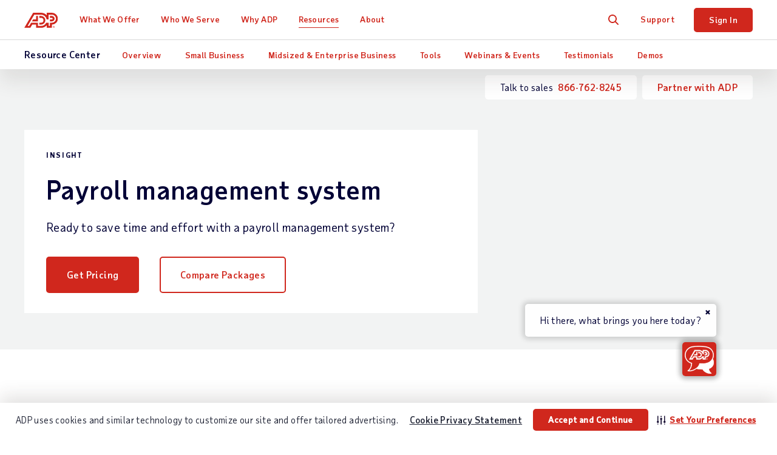

--- FILE ---
content_type: text/html; charset=utf-8
request_url: https://www.adp.com/resources/articles-and-insights/articles/p/payroll-management-system.aspx
body_size: 46179
content:


<!DOCTYPE html>
<html lang="en">
<head>
    <meta charset="UTF-8">
	<meta http-equiv="X-UA-Compatible" content="IE=edge">


	<meta name="title" property="og:title" content="Payroll Management System | ADP"> <meta name="twitter:title" content="Payroll Management System | ADP">
	<meta name="viewport" content="width=device-width, initial-scale=1"> <meta name="twitter:viewport" content="width=device-width, initial-scale=1">
	<meta name="robots" content="all"> <meta name="twitter:robots" content="all">
	<meta name="description" property="og:description" content="Learn about different methods of payroll management and how payroll software can help you improve accuracy and regulatory compliance."> <meta name="twitter:description" content="Learn about different methods of payroll management and how payroll software can help you improve accuracy and regulatory compliance.">
	<meta name="googlebot" content="all"> <meta name="twitter:googlebot" content="all">
	<meta property="og:url" content="https://www.adp.com/resources/articles-and-insights/articles/p/payroll-management-system.aspx"> <meta name="twitter:url" content="https://www.adp.com/resources/articles-and-insights/articles/p/payroll-management-system.aspx">
	<link rel="alternate" href="https://www.adp.ca/en/resources/articles-and-insights/articles/p/payroll-management-system.aspx" hreflang="en-ca">
	<link rel="alternate" href="https://www.adp.ca/fr-ca/ressources/articles-et-perspectives/articles/p/systeme-de-gestion-de-la-paie.aspx" hreflang="fr-ca">
	<link rel="alternate" href="https://de.adp.com/ressourcen/hr-themen-wissenswertes/artikel/p/payroll-management-system.aspx" hreflang="de-de">
	<link rel="alternate" href="https://www.fr.adp.com/ressources/documentations/articles/p/payroll-management-system.aspx" hreflang="fr-fr">
	<link rel="alternate" href="https://nl.adp.com/kennis/artikelen-en-inzichten/artikelen/p/payroll-management-systems.aspx" hreflang="nl-nl">
	<link rel="alternate" href="https://www.adp.com/resources/articles-and-insights/articles/p/payroll-management-system.aspx" hreflang="en-us">
    <link rel="alternate" href="https://www.adp.com/resources/articles-and-insights/articles/p/payroll-management-system.aspx" hreflang="x-default">
    <meta name="sc-language-en" content="https://www.adp.com/resources/articles-and-insights/articles/p/payroll-management-system.aspx">
    <script type="text/javascript" src="/ruxitagentjs_ICA7NVfghqrux_10309250310100759.js" data-dtconfig="rid=RID_1391073984|rpid=-165840996|domain=adp.com|reportUrl=https://bf11493kpk.bf.dynatrace.com/bf|app=e4f6cc6076001d54|cors=1|owasp=1|featureHash=ICA7NVfghqrux|rdnt=1|uxrgce=1|cuc=gxpr07tv|mdl=mdcc2=20|mel=100000|dpvc=1|md=mdcc1=bdocument.referrer,mdcc2=bnavigator.userAgent,mdcc3=dutm_source,mdcc4=dutm_medium,mdcc5=dutm_campaign,mdcc6=dutm_term,mdcc7=dutm_content|lastModification=1768225641835|tp=500,50,0|srbbv=2|agentUri=/ruxitagentjs_ICA7NVfghqrux_10309250310100759.js"></script><link rel="canonical" href="https://www.adp.com/resources/articles-and-insights/articles/p/payroll-management-system.aspx">
<script>dataLayer = [{ 'continent': 'NA', 'country': 'US', 'state': 'OH', 'zip': '43085+43201-43207+43209-43224+43226-43232+43234-43236+43240+43251+43260+43266+43268+43270-43272+43279+43287+43291', 'city': 'COLUMBUS'}];</script>
	<link rel="preload" href="/static/project/adp/fonts/taubsansvariavf.woff2" as="font" type="font/woff2" crossorigin>

<link rel="preload" href="/-/media/adp2025/main/css-main-base-mobile.css?rev=33328c45f3264ffabb3d11f893b980d7" as="style" media="screen and (max-width: 767px)"> <!-- mobile -->
<link rel="preload" href="/-/media/adp2025/main/css-main-base-desktop.css?rev=4455fbf4aa4d4060894b73b3d1ba0d81" as="style" media="screen and (min-width: 768px)"> <!-- desktop -->
<link rel="stylesheet" media="screen and (max-width: 767px)" href="/-/media/adp2025/main/css-main-base-mobile.css?rev=33328c45f3264ffabb3d11f893b980d7"> <!-- mobile -->
<link rel="stylesheet" media="screen and (min-width: 768px)" href="/-/media/adp2025/main/css-main-base-desktop.css?rev=4455fbf4aa4d4060894b73b3d1ba0d81"> <!-- desktop -->
<link rel="shortcut icon" href="/-/media/adp2018/ui/favicon.ico">

<script defer src="/-/media/adp2022/js-vendor.js?rev=332494c9c3774396b0dddf7353836864"></script><!-- RESKIN 2022 js-vendor refactor -->
<script defer src="/-/media/adp2025/main/js-main-base.js?rev=87ca5a99293b4f5cb0d1213bd578d949"></script><!-- RESKIN 2022 js-main-base refactor -->

<link href="/-/media/adp2022/ui/touch-icons/ios_adplogo_120x120_en.png?rev=6fcc44dc722142afbf9e810ac0f38755" rel="apple-touch-icon" /> <!-- 120x120 -->
<link href="/-/media/adp2022/ui/touch-icons/ios_adplogo_120x120_en.png?rev=6fcc44dc722142afbf9e810ac0f38755" rel="apple-touch-icon-precomposed" sizes="120x120"> <!-- 120x120 precomposed -->
<link href="/-/media/adp2022/ui/touch-icons/ios_adplogo_152x152_en.png?rev=e7ea0600e9fd43babd322593ecaa7573" rel="apple-touch-icon" sizes="152x152" />
<link href="/-/media/adp2022/ui/touch-icons/ios_adplogo_167x167_en.png?rev=62d05c060d954fd2afb86f9070562ac6" rel="apple-touch-icon" sizes="167x167" />
<link href="/-/media/adp2022/ui/touch-icons/ios_adplogo_180x180_en.png?rev=30676d9224214b1792885f6c111e8330" rel="apple-touch-icon" sizes="180x180" />
<link href="/-/media/adp2022/ui/touch-icons/android_adplogo_192x192_en.png?rev=5627d66726b34b0e8390b25f5b072d4c" rel="icon" sizes="192x192" />
<link href="/-/media/adp2022/ui/touch-icons/android_adplogo_128x128_en.png?rev=662da0f9350e43138ca7ab72cac0c3ab" rel="icon" sizes="128x128" />

<style type="text/css">
@media (max-width: 869px) { 
  button.cmp-revoke-consent { bottom: 55px !important; }
}
</style>  <link rel="alternate" href="https://uk.adp.com/what-we-offer/payroll/management-systems.aspx" hreflang="en-GB">
<link rel="alternate" href="https://ph.adp.com/what-we-offer/payroll/management-systems.aspx" hreflang="en-PH">
<link rel="alternate" href="https://in.adp.com/what-we-offer/payroll-services/management-systems.aspx" hreflang="en-IN">
<link rel="alternate" href="https://au.adp.com/what-we-offer/payroll/management-systems.aspx" hreflang="en-AU">
<link rel="alternate" href="https://sg.adp.com/what-we-offer/payroll/management-systems.aspx" hreflang="en-SG">
<link rel="alternate" href="https://hk.adp.com/what-we-offer/payroll/management-systems.aspx" hreflang="en-HK">
<link rel="alternate" href="https://www.adp.com/resources/articles-and-insights/articles/p/payroll-management-system.aspx" hreflang="en">

	<!-- <script defer src="/-/media/adp/redesign2018/js/elqCfg.js"></script> -->

<script type="text/javascript" src="//cdn.evgnet.com/beacon/adpinc/prod/scripts/evergage.min.js"></script>

<!-- Google Tag Manager -->
<!-- <noscript><iframe src="//www.googletagmanager.com/ns.html?id=GTM-MMKNHG5" height="0" width="0" style="display:none;visibility:hidden"></iframe></noscript> -->
<script>(function(w,d,s,l,i){w[l]=w[l]||[];w[l].push({'gtm.start': new Date().getTime(),event:'gtm.js'});var f=d.getElementsByTagName(s)[0], j=d.createElement(s),dl=l!='dataLayer'?'&l='+l:'';j.async=true;j.src= '//www.googletagmanager.com/gtm.js?id='+i+dl;f.parentNode.insertBefore(j,f); })(window,document,'script','dataLayer','GTM-MMKNHG5');</script>
<!-- End Google Tag Manager -->  
	
    <title>Payroll Management System | ADP</title> 

    <meta charset="UTF-8">
<meta http-equiv="X-UA-Compatible" content="IE=edge">
            <meta property="article:primarytag" content="Small Business, Midsized and Large Business
">
            <meta property="article:tag" content="Small Business">
            <meta property="article:tag" content="Midsized Business">
            <meta property="article:tag" content="Large Business">
            <meta property="article:tag" content="Learn">
            <meta property="article:tag" content="Paying Your People">
            <meta property="article:tag" content="Insight">
            <meta property="article:tag" content="Payroll">
            <meta property="article:tag" content="Business Owner">
            <meta property="article:tag" content="Human Resources">
            <meta property="article:tag" content="Finance">
            <meta property="article:tag" content="Accountants">
            <meta property="article:published_time" content="2021-03-31T14:54:45.0000000Z">
            <meta property="article:modified_time" content="2025-08-27T19:11:38.0000000Z">
            <meta property="og:type" content="article">
            <meta property="og:image" content="https://www.adp.com/-/media/adp/resourcehub/rh2/images/insight/img/payroll-mgmt-system-586.jpg?rev=be7f2985c9bb4457a9604afec8453e16&amp;hash=A67C8F881CE65B2BBA4A92CCB98F42EC">
            <meta property="article:thumbnail_image" content="https://www.adp.com/-/media/adp/resourcehub/rh2/images/insight/img/payroll-mgmt-system-586.jpg?rev=be7f2985c9bb4457a9604afec8453e16&amp;hash=A67C8F881CE65B2BBA4A92CCB98F42EC">

    
    
    
    
</head>
<body class="en " data-sitename="website">
    


<div id="ph-pre-header">
    
</div>

<!-- BEGIN NOINDEX -->

<header class="global-nav">
    <div class="nav-wrap">
        <a class="skip" href="#main-content">Skip to main content</a>
        <div class="nav-bar">
            <div class="nav-main">
                <div class="nav-row">
                    <style>
/* pride logo overrides
.global-nav .nav-main .logo.pride img { height: 31px; } */
</style>

<div class="mobile-nav visible-xs-flex">
<div class="mobile-nav-left">
<button class="hamburger visible-xs-inline" type="button" aria-label="toggle site navigation">
                            <span class="hamburger-box">
                                <span class="hamburger-inner"></span>
                            </span>
</button>
</div>
<div class="mobile-nav-right">
<a class="trigger-modal" href="#">Get Pricing</a>
<!--<a class="contact-trigger" href="#">Contact</a>
<a class="mobile-login" href="https://signin.adp.com/">Sign In</a>-->
</div>
</div>
<a href="/" class="logo"><img alt="ADP logo" src="/-/media/adp2025/ui/logo-adp.svg?rev=2ffd0a893eca4842b0f071c1e9c186b8&amp;hash=85D6D9870432E605FE0FD7F830F16744" class="skiplazy" height="32" width="70" loading="eager" fetchpriority="high" /></a>
<!-- <a href="/" class="logo pride"><img alt="ADP Pride logo" src="/-/media/adp2018/ui/logo-adp-fy19-pride.svg?rev=ce510b94a9b54cd088509c9e737de532&amp;hash=837E000C7A1CA3C1599F3C5D952E058F" class="skiplazy" height="171" width="300"></a> -->

                    <nav class="main-links" role="navigation">
                        <ul itemscope itemtype="https://www.schema.org/SiteNavigationElement">
<!-- What We Offer -->                                <li itemprop="name" data-id='9334bb420e744175b9e4123603b4c083' class='drop mega-menu'>
                                    <a href="/what-we-offer.aspx" class="level-1 plus js-section-buyer " itemprop="url" >What We Offer</a>

                                        <div class="drop-menu">
                                            <ul class="drop-menu-links">
                                                    <li class="">
                                                        <a href="/what-we-offer.aspx" class="level-2 d-none" data-link="#panel_20d59aac78524c6bb54cbda6f0c2b5da" >products and services</a>

                                                            <ul class="drop-menu-panel-preview">
                                                                <li class="panel-left">
    <a class="level-2" href="/what-we-offer/payroll.aspx">Payroll</a>
    <a class="level-2 full" href="/what-we-offer/payroll/payroll-for-1-49-employees.aspx">Small Business Payroll <span>(1-49 Employees)</span></a>
    <a class="level-2 full" href="/what-we-offer/payroll/payroll-for-50-1000-plus-employees.aspx">Midsized to Enterprise Payroll <span>(50-1,000+ Employees)</span></a>
    <a class="level-2 nav-promo full bg-blue-80 white" href="/what-we-offer/payroll/payroll-for-1-49-employees/payroll-packages.aspx?segmenter-force=yes">
        <div class="img-wrap">
            <img src="/-/media/adp/refresh2025/images/misc/navpromo_runproductscreen.png?rev=6b3e75497a62473fa94e742836118e66&amp;hash=264EA297C8FD47547A7480656DD25AB0" class="img-responsive" alt="" height="411" width="620" loading="lazy" />
        </div>
        <span class="txt-wrap">
            <p class="size18">Compare Packages</p>
            <span>Find the package that's right<br class="hidden-xs" /> for your business.</span>
        </span>
    </a>
</li>
<li class="panel-right">
    <p class="size20 taubsans-medium">Products &amp; Services</p>
    <div class="row list-icn links">
        <div class="col-sm-6">
            <ul>
                <li><span><img src="/-/media/adp/refresh2025/icons/default/adp_icon_timescheduling.svg?rev=97de4f626e144a08a87f5362b6ec10c1&amp;hash=E2E64F345E2587B71741B132C7E301A0" alt="" data-heightmissing="" data-widthmissing="" loading="lazy" /></span><a href="/what-we-offer/time-and-attendance.aspx">Time &amp; Attendance</a></li>
                <li><span><img src="/-/media/adp/refresh2025/icons/default/adp_icon_talent.svg?rev=54eb4edb62c246a087b0933f80e16242&amp;hash=59A436B0F163608C3361C5BEEDE45A16" alt="" data-heightmissing="" data-widthmissing="" loading="lazy" /></span><a href="/what-we-offer/talent.aspx">Talent</a></li>
                <li><span><img src="/-/media/adp/refresh2025/icons/default/adp_icon_benefits.svg?rev=8de2d18225924c318f422b48fd0dd5e0&amp;hash=38F9D56ED71D99472B30723AC870FB32" alt="" data-heightmissing="" data-widthmissing="" loading="lazy" /></span><a href="/what-we-offer/benefits.aspx">Benefits &amp; Insurance</a></li>
                <li><span><img src="/-/media/adp/refresh2025/icons/default/adp_icon_hrsupport.svg?rev=6a1862fe818f45ce8bf73d068f0f26bb&amp;hash=26D5E19C51804244118550703339B90E" alt="" data-heightmissing="" data-widthmissing="" loading="lazy" /></span><a href="/what-we-offer/hr-outsourcing-and-peo/professional-employer-organization.aspx">PEO &amp; HR Outsourcing</a></li>
                <li><span><img src="/-/media/adp/refresh2025/icons/default/adp_icon_taxcompliance.svg?rev=bebed6448d0240d3bf4187bbeded4fae&amp;hash=1471DF919C8061EBBABAD40090BA53CD" alt="" data-heightmissing="" data-widthmissing="" loading="lazy" /></span><a href="/what-we-offer/products/adp-smartcompliance.aspx">Compliance Services</a></li>
            </ul>
        </div>
        <div class="col-sm-6">
            <ul>
                <li><span><img src="/-/media/adp/refresh2025/icons/default/adp_icon_technology.svg?rev=8b66758e87c74bcba99957d370a08393&amp;hash=959B84EC656C6621BAA051C6EEBABE69" alt="" data-heightmissing="" data-widthmissing="" loading="lazy" /></span><a href="/what-we-offer/ai-solutions.aspx">AI Capabilities</a></li>
                <li><span><img src="/-/media/adp/refresh2025/icons/default/adp_icon_integrations.svg?rev=eec93fa2e29c45469669dd04192b8142&amp;hash=48325C88EEFAAFDF3B80024A49923F36" alt="" data-heightmissing="" data-widthmissing="" loading="lazy" /></span><a href="/what-we-offer/integrations.aspx">Integrations</a></li>
                <li><span><img src="/-/media/adp/refresh2025/icons/default/adp_icon_userfriendlytech.svg?rev=c495efd32c414c0fba3c15f1c467ed0f&amp;hash=C778A7E478FF2569049568F6A3EE548E" alt="" data-heightmissing="" data-widthmissing="" loading="lazy" /></span><a href="/what-we-offer/marketplace.aspx">App Marketplace</a></li>
                <li><span><img src="/-/media/adp/refresh2025/icons/default/adp_icon_flexibility.svg?rev=e352e86fc00d44a0ac48db37ad33da62&amp;hash=EC2CCFC2E969C02080BE1617F6965F6A" alt="" data-heightmissing="" data-widthmissing="" loading="lazy" /></span><a href="/what-we-offer/products.aspx">Products by Name</a></li>
            </ul>
        </div>
    </div>
</li>
                                                            </ul>

                                                        <ul class="drop-menu-panel" id="panel_20d59aac78524c6bb54cbda6f0c2b5da">

                                                            <li class="panel-left">
                                                                
                                                            </li>
                                                            <li class="panel-right right-panel-gray">
                                                                <ul>
                                                                </ul>
                                                            </li>
                                                        </ul>
                                                    </li>
                                                    <li class="d-none">
                                                        <a href="/what-we-offer/payroll.aspx" class="level-2 plus-black" data-link="#panel_9136eb3a08dc4de69304ef1937176ff6" >Payroll</a>


                                                        <ul class="drop-menu-panel" id="panel_9136eb3a08dc4de69304ef1937176ff6">

                                                            <li class="panel-left">
                                                                <p class="size22 taubsans-medium mb-15">Payroll</p>
<p>Fast, easy, accurate payroll and tax, so you can save time and money.</p>
<a href="/what-we-offer/payroll.aspx" class="link-arrow">Payroll Overview</a>
                                                            </li>
                                                            <li class="panel-right right-panel-gray">
                                                                <ul>
                                                                        <li class="visible-xs">
<a href="/what-we-offer/payroll.aspx" class="level-3 " >Overview</a>                                                                        </li>
                                                                        <li class="">
<a href="/what-we-offer/payroll/payroll-for-1-49-employees.aspx" class="level-3 rvsd-bg" >Small Business Payroll
<span class="black size12 hidden-xs d-block">(1-49 Employees)</span></a>                                                                        </li>
                                                                        <li class="">
<a href="/what-we-offer/payroll/payroll-for-50-1000-plus-employees.aspx" class="level-3 rvsd-bg" >Midsized to Enterprise Payroll
<span class="black size12 hidden-xs d-block">(50-1,000+ Employees)</span></a>                                                                        </li>
                                                                        <li class="">
<a href="/what-we-offer/payroll/payroll-for-1-49-employees/payroll-packages.aspx?segmenter-force=yes" class="level-3 rvsd-bg compare-package-nav-promo" > <span class="test-container">
     <span class="text-container">
         <p>Compare Packages</p>
             <span class="black">Find the package that's right for your business.</span>
       </span>
     <div class="image-container">
          <img src="/-/media/adp/refresh2025/shared/misc/comparepackage_navigation_257w_en.jpg?rev=a0b18990f4b14fcbbc7780c375c6fb94&amp;hash=F41789D6B8F45657BCBC98164344D83F" height="150" width="257" loading="lazy" />
    </div>
</span>
<style type="text/css">
.compare-package-nav-promo a.level-3 {display: flex !important;}.compare-package-nav-promo .text-container {width: 55%;display: flex;flex-direction: column;justify-content: center;}.compare-package-nav-promo .test-container {display: flex;align-items: center;}.compare-package-nav-promo .text-container p {font-size: 20px;line-height: 24px;font-variation-settings: 'wght' 120;margin-bottom: 3px;}.compare-package-nav-promo .text-container span {font-size: 12px;line-height: 13px;}.compare-package-nav-promo .image-container {width: 50%;padding: 10px 5px;}.compare-package-nav-promo .image-container img {width: 100%;}@media (max-width: 869px) {.compare-package-nav-promo .text-container p {font-size: 16px;}.global-nav .nav-main a.level-3.compare-package-nav-promo {padding-right: 9px; }}@media (min-width: 870px) {.global-nav .nav-main a.level-3.compare-package-nav-promo {padding-left: 24px; }}
</style></a>                                                                        </li>
                                                                </ul>
                                                            </li>
                                                        </ul>
                                                    </li>
                                                    <li class="d-none">
                                                        <a href="/what-we-offer/time-and-attendance.aspx" class="level-2 plus-black" data-link="#panel_65706af099244711a748167241be9ea0" >Time &amp; Attendance</a>


                                                        <ul class="drop-menu-panel" id="panel_65706af099244711a748167241be9ea0">

                                                            <li class="panel-left">
                                                                <p class="size22 taubsans-medium mb-15">Time &amp; Attendance</p>
<p>Manage labor costs and compliance with easy time & attendance tools. For advanced capabilities, workforce management adds optimized scheduling, labor forecasting/budgeting, attendance policy, leave case management and more.</p>
<!-- <a href="/what-we-offer/time-and-attendance.aspx" class="btn btn-xs">Time Overview</a> -->
                                                            </li>
                                                            <li class="panel-right right-panel-gray">
                                                                <ul>
                                                                        <li class="visible-xs">
<a href="/what-we-offer/time-and-attendance.aspx" class="level-3 " >Overview</a>                                                                        </li>
                                                                        <li class="hidden-xs">
<a href="/what-we-offer/time-and-attendance.aspx" class="level-3 " ><span>Time &amp; Attendance</span></a>                                                                        </li>
                                                                        <li class="">
<a href="/what-we-offer/time-and-attendance/workforce-management.aspx" class="level-3 " ><span>Workforce Management</span></a>                                                                        </li>
                                                                </ul>
                                                            </li>
                                                        </ul>
                                                    </li>
                                                    <li class="d-none">
                                                        <a href="/what-we-offer/talent.aspx" class="level-2 plus-black" data-link="#panel_bd903be8b8124598a50b78c28da8c536" >Talent</a>


                                                        <ul class="drop-menu-panel" id="panel_bd903be8b8124598a50b78c28da8c536">

                                                            <li class="panel-left">
                                                                <p class="size22 taubsans-medium mb-15">Talent</p>
<p>From recruitment to retirement, getting the very best out of your people.</p>
<a href="/what-we-offer/talent.aspx" class="link-arrow">Talent Overview</a>
                                                            </li>
                                                            <li class="panel-right right-panel-gray">
                                                                <ul>
                                                                        <li class="visible-xs">
<a href="/what-we-offer/talent.aspx" class="level-3 " >Overview</a>                                                                        </li>
                                                                        <li class="">
<a href="/what-we-offer/talent/talent-acquisition.aspx" class="level-3 " >Recruiting &amp; Hiring</a>                                                                        </li>
                                                                        <li class="">
<a href="/what-we-offer/talent/talent-management.aspx" class="level-3 " >Talent Management &amp; Activation</a>                                                                        </li>
                                                                        <li class="">
<a href="/what-we-offer/hr-services/employee-experience.aspx" class="level-3 " ><span>Employee Experience</span></a>                                                                        </li>
                                                                </ul>
                                                            </li>
                                                        </ul>
                                                    </li>
                                                    <li class="d-none">
                                                        <a href="/what-we-offer/benefits.aspx" class="level-2 plus-black" data-link="#panel_6c0d1d07ba214392bbd7923d2f6f1c5e" >Benefits &amp; Insurance</a>


                                                        <ul class="drop-menu-panel" id="panel_6c0d1d07ba214392bbd7923d2f6f1c5e">

                                                            <li class="panel-left">
                                                                <p class="size22 taubsans-medium mb-15">Benefits &amp; Insurance</p>
<p>Employee benefits, flexible administration, business insurance, and retirement plans.</p>
<a href="/what-we-offer/benefits.aspx" class="link-arrow">Benefits Overview</a>
                                                            </li>
                                                            <li class="panel-right right-panel-gray">
                                                                <ul>
                                                                        <li class="visible-xs">
<a href="/what-we-offer/benefits.aspx" class="level-3 " >Overview</a>                                                                        </li>
                                                                        <li class="">
<a href="/what-we-offer/benefits/benefits-administration.aspx" class="level-3 " >Benefits Administration</a>                                                                        </li>
                                                                        <li class="">
<a href="/what-we-offer/benefits/retirement.aspx" class="level-3 " >Retirement Plans</a>                                                                        </li>
                                                                        <li class="">
<a href="/what-we-offer/benefits/group-health-insurance.aspx" class="level-3 " >Group Health Insurance</a>                                                                        </li>
                                                                        <li class="">
<a href="/what-we-offer/benefits/business-insurance.aspx" class="level-3 " >Business Insurance</a>                                                                        </li>
                                                                        <li class="">
<a href="/what-we-offer/benefits/business-insurance/workers-compensation.aspx" class="level-3 " >Workers&rsquo; Compensation Insurance</a>                                                                        </li>
                                                                </ul>
                                                            </li>
                                                        </ul>
                                                    </li>
                                                    <li class="d-none">
                                                        <a href="/what-we-offer/hr-outsourcing-and-peo/professional-employer-organization.aspx" class="level-2 plus-black" data-link="#panel_7d766430f0ce4f51b3b969966c1273aa" >PEO &amp; HR Outsourcing </a>


                                                        <ul class="drop-menu-panel" id="panel_7d766430f0ce4f51b3b969966c1273aa">

                                                            <li class="panel-left">
                                                                <p class="size22 taubsans-medium mb-15">PEO &amp; HR Outsourcing</p>
<p>See how our team of experienced professionals can provide ongoing support for HR, payroll, and more—allowing you to focus on other aspects of your business.</p>
                                                            </li>
                                                            <li class="panel-right right-panel-gray">
                                                                <ul>
                                                                        <li class="">
<a href="/what-we-offer/hr-outsourcing-and-peo/professional-employer-organization.aspx" class="level-3 " >PEO (Professional Employer Organization)</a>                                                                        </li>
                                                                        <li class="">
<a href="/what-we-offer/hr-outsourcing-and-peo/outsource-hr-processes.aspx" class="level-3 " >HR Outsourcing</a>                                                                        </li>
                                                                </ul>
                                                            </li>
                                                        </ul>
                                                    </li>
                                                    <li class="d-none">
                                                        <a href="/what-we-offer/products/adp-smartcompliance.aspx" class="level-2 plus-black" data-link="#panel_511a1938ae65444ca5375d4cd9f43c86" >Compliance Services</a>


                                                        <ul class="drop-menu-panel" id="panel_511a1938ae65444ca5375d4cd9f43c86">

                                                            <li class="panel-left">
                                                                <p class="size22 taubsans-medium mb-15">Compliance Services</p>
<p>Simplify and unify your HCM compliance processes.</p>
<a href="/what-we-offer/products/adp-smartcompliance.aspx" class="link-arrow">Compliance Overview</a>
                                                            </li>
                                                            <li class="panel-right right-panel-gray">
                                                                <ul>
                                                                        <li class="visible-xs">
<a href="/what-we-offer/products/adp-smartcompliance.aspx" class="level-3 " >Overview</a>                                                                        </li>
                                                                        <li class="">
<a href="/what-we-offer/products/adp-smartcompliance/employment-tax-credits.aspx" class="level-3 " >Business Tax Credits</a>                                                                        </li>
                                                                        <li class="">
<a href="/what-we-offer/products/adp-smartcompliance/wage-payments.aspx" class="level-3 " ><span>Payment Solutions</span></a>                                                                        </li>
                                                                        <li class="">
<a href="/what-we-offer/products/adp-smartcompliance/employment-tax.aspx" class="level-3 " ><span>Payroll Taxes</span></a>                                                                        </li>
                                                                        <li class="">
<a href="/what-we-offer/products/adp-smartcompliance/health-compliance.aspx" class="level-3 " ><span>Health Compliance</span></a>                                                                        </li>
                                                                        <li class="">
<a href="/what-we-offer/products/adp-smartcompliance/wage-garnishment.aspx" class="level-3 " ><span>Wage Garnishment</span></a>                                                                        </li>
                                                                        <li class="">
<a href="/what-we-offer/products/adp-smartcompliance/integrations.aspx" class="level-3 " ><span>Compliance Integrations</span></a>                                                                        </li>
                                                                        <li class="">
<a href="/what-we-offer/products/adp-smartcompliance/unemployment-claims.aspx" class="level-3 " ><span>Unemployment Claims</span></a>                                                                        </li>
                                                                        <li class="">
<a href="/what-we-offer/products/adp-smartcompliance/employment-verification.aspx" class="level-3 " ><span>Employment Verification</span></a>                                                                        </li>
                                                                        <li class="">
<a href="/what-we-offer/products/workmarket.aspx" class="level-3 " ><span>Contractor Management</span></a>                                                                        </li>
                                                                </ul>
                                                            </li>
                                                        </ul>
                                                    </li>
                                                    <li class="d-none">
                                                        <a href="/what-we-offer/ai-solutions.aspx" class="level-2 plus-black" data-link="#panel_f46e12ce08d54ffca7bca3e6a19c68da" >AI Capabilities</a>


                                                        <ul class="drop-menu-panel" id="panel_f46e12ce08d54ffca7bca3e6a19c68da">

                                                            <li class="panel-left">
                                                                <p class="size22 taubsans-medium mb-15">Artificial Intelligence</p>
<p>Bring breakthrough AI to your payroll and HR experiences.</p>
<a href="/what-we-offer/ai-solutions.aspx" class="link-arrow">AI Overview</a>
                                                            </li>
                                                            <li class="panel-right right-panel-gray">
                                                                <ul>
                                                                        <li class="visible-xs">
<a href="/what-we-offer/ai-solutions.aspx" class="level-3 " >Overview</a>                                                                        </li>
                                                                        <li class="">
<a href="/what-we-offer/ai-solutions/ai-capabilities.aspx" class="level-3 " ><span>AI Capabilities</span></a>                                                                        </li>
                                                                        <li class="">
<a href="/what-we-offer/ai-solutions/responsible-ai.aspx" class="level-3 " ><span>Responsible AI</span></a>                                                                        </li>
                                                                </ul>
                                                            </li>
                                                        </ul>
                                                    </li>
                                                    <li class="d-none">
                                                        <a href="/what-we-offer/integrations.aspx" class="level-2 " data-link="#panel_de8e42b607be4d7ca93c03c67e9ae187" >Integrations</a>


                                                        <ul class="drop-menu-panel" id="panel_de8e42b607be4d7ca93c03c67e9ae187">

                                                            <li class="panel-left">
                                                                <p class="size22 taubsans-medium mb-15">Integrations</p>
<p>Quickly connect ADP solutions to popular software, ERPs and other HR systems.</p>
<a href="/what-we-offer/integrations.aspx" class="link-arrow">Integrations Overview</a>
                                                            </li>
                                                            <li class="panel-right right-panel-gray">
                                                                <ul>
                                                                </ul>
                                                            </li>
                                                        </ul>
                                                    </li>
                                                    <li class="d-none">
                                                        <a href="/what-we-offer/marketplace.aspx" class="level-2 " data-link="#panel_694f6119dda6498ca9bd082944778897" >App Marketplace</a>


                                                        <ul class="drop-menu-panel" id="panel_694f6119dda6498ca9bd082944778897">

                                                            <li class="panel-left">
                                                                <p class="size22 taubsans-medium mb-15">App Marketplace</p>
<p>Our online store for HR apps and more; for customers, partners and developers.</p>

                                                            </li>
                                                            <li class="panel-right right-panel-gray">
                                                                <ul>
                                                                        <li class="">
<a href="/what-we-offer/marketplace.aspx" class="level-3 " >App Marketplace</a>                                                                        </li>
                                                                        <li class="">
<a href="/what-we-offer/integrations/api-central.aspx" class="level-3 " >Custom Integrations</a>                                                                        </li>
                                                                </ul>
                                                            </li>
                                                        </ul>
                                                    </li>
                                                    <li class="d-none">
                                                        <a href="/what-we-offer/products.aspx" class="level-2 plus-black" data-link="#panel_b7ac9cb3368041d1aacb2e1851b4b131" >Products by Name</a>


                                                        <ul class="drop-menu-panel" id="panel_b7ac9cb3368041d1aacb2e1851b4b131">

                                                            <li class="panel-left">
                                                                <p class="size22 taubsans-medium mb-15">Products by Name</p>
<p>Comprehensive payroll and HR software solutions.</p>
<a href="/what-we-offer/products.aspx" class="link-arrow">See All Products</a>
                                                            </li>
                                                            <li class="panel-right right-panel-gray">
                                                                <ul>
                                                                        <li class="visible-xs">
<a href="/what-we-offer/products.aspx" class="level-3 " >Overview</a>                                                                        </li>
                                                                        <li class="">
<a href="/what-we-offer/products/run-powered-by-adp.aspx" class="level-3 " >RUN Powered by ADP&reg;</a>                                                                        </li>
                                                                        <li class="">
<a href="/what-we-offer/products/totalsource-peo.aspx" class="level-3 " ><span>ADP TotalSource&reg;</span></a>                                                                        </li>
                                                                        <li class="">
<a href="/what-we-offer/products/adp-workforce-now.aspx" class="level-3 " ><span>ADP Workforce Now&reg;</span></a>                                                                        </li>
                                                                        <li class="">
<a href="/what-we-offer/products/lyric.aspx" class="level-3 " ><span>ADP Lyric HCM</span></a>                                                                        </li>
                                                                        <li class="">
<a href="/what-we-offer/products/adp-comprehensive-services.aspx" class="level-3 " ><span>ADP&reg; Comprehensive Services</span></a>                                                                        </li>
                                                                        <li class="">
<a href="/what-we-offer/products/adp-smartcompliance.aspx" class="level-3 " ><span>ADP SmartCompliance&reg;</span></a>                                                                        </li>
                                                                        <li class="">
<a href="/what-we-offer/products/wisely-by-adp.aspx" class="level-3 " ><span>Wisely&reg; by ADP</span></a>                                                                        </li>
                                                                        <li class="">
<a href="/what-we-offer/products/adp-global-payroll.aspx" class="level-3 " ><span>ADP&reg; Global Payroll</span></a>                                                                        </li>
                                                                        <li class="">
<a href="/what-we-offer/products/adp-datacloud.aspx" class="level-3 " ><span>ADP&reg; DataCloud</span></a>                                                                        </li>
                                                                </ul>
                                                            </li>
                                                        </ul>
                                                    </li>
                                            </ul>
                                        </div>
                                </li>
<!-- Who We Serve -->                                <li itemprop="name" data-id='b11d663788864989b7a804aa948a408f' class='drop js-click-first-child'>
                                    <a href="/who-we-serve.aspx" class="level-1 plus js-section-buyer " itemprop="url" >Who We Serve</a>

                                        <div class="drop-menu">
                                            <ul class="drop-menu-links">
                                                    <li class="d-none">
                                                        <a href="/who-we-serve.aspx" class="level-2 " data-link="#panel_01bf1ba685bb48e8a2192022edbe32c4" >Overview</a>

                                                            <ul class="drop-menu-panel-preview">
                                                                <li class="panel-left">
<p class="size22 taubsans-medium mb-15">Who We Serve</p>
<p>See how we help organizations like yours with a wider range of payroll and HR options than any other provider.</p>
<!-- <a class="link-arrow" href="/who-we-serve.aspx">Overview</a> -->
</li>
<li class="panel-right">
</li>
                                                            </ul>

                                                        <ul class="drop-menu-panel" id="panel_01bf1ba685bb48e8a2192022edbe32c4">

                                                            <li class="panel-left">
                                                                
                                                            </li>
                                                            <li class="panel-right right-panel-gray">
                                                                <ul>
                                                                </ul>
                                                            </li>
                                                        </ul>
                                                    </li>
                                                    <li class="">
                                                        <a href="/who-we-serve/by-business-size/1-49-employees.aspx" class="level-2 " data-link="#panel_852fc2b8789a4db2a0f512ea87ffb722" >Small Business</a>


                                                        <ul class="drop-menu-panel" id="panel_852fc2b8789a4db2a0f512ea87ffb722">

                                                            <li class="panel-left">
                                                                <p class="size22 taubsans-medium mb-15">Small Business</p>
<p>Businesses with 1-49 employees lean on ADP for simplicity, efficiency and value for their various payroll and HR needs.</p>
<a href="/who-we-serve/by-business-size/1-49-employees.aspx" class="link-arrow">Small Business Overview</a>
                                                            </li>
                                                            <li class="panel-right right-panel-gray">
                                                                <ul>
                                                                </ul>
                                                            </li>
                                                        </ul>
                                                    </li>
                                                    <li class="">
                                                        <a href="/who-we-serve/by-business-size/50-999-employees.aspx" class="level-2 " data-link="#panel_ed4909f9e9134d908b0e9265996a9206" >Midsized Business</a>


                                                        <ul class="drop-menu-panel" id="panel_ed4909f9e9134d908b0e9265996a9206">

                                                            <li class="panel-left">
                                                                <p class="size22 taubsans-medium mb-15">Midsized Business</p>
<p>Companies with 50-999 employees save time and money by turning to ADP for the adaptable technology and support that helps them meet any payroll or HR challenge.</p>
<a href="/who-we-serve/by-business-size/50-999-employees.aspx" class="link-arrow">Midsized Business Overview</a>
                                                            </li>
                                                            <li class="panel-right right-panel-gray">
                                                                <ul>
                                                                </ul>
                                                            </li>
                                                        </ul>
                                                    </li>
                                                    <li class="">
                                                        <a href="/who-we-serve/by-business-size/1000-employees.aspx" class="level-2 " data-link="#panel_8da1eab6f5854f09ade043985a6634bd" >Large Business</a>


                                                        <ul class="drop-menu-panel" id="panel_8da1eab6f5854f09ade043985a6634bd">

                                                            <li class="panel-left">
                                                                <p class="size22 taubsans-medium mb-15">Large Business</p>
<p>For over 70 years, ADP has helped enterprise organizations with 1,000+ employees make the most of their people and processes with secure, integrated payroll and HCM solutions.</p>

                                                            </li>
                                                            <li class="panel-right right-panel-gray">
                                                                <ul>
                                                                        <li class="">
<a href="/who-we-serve/by-business-size/1000-employees.aspx" class="level-3 " ><span>Large Business Overview</span></a>                                                                        </li>
                                                                        <li class="">
<a href="/who-we-serve/by-business-size/global.aspx" class="level-3 " ><span>Global HCM</span></a>                                                                        </li>
                                                                        <li class="">
<a href="/what-we-offer/products/lyric.aspx" class="level-3 rvsd-bg compare-package-nav-promo" > <span class="test-container">
     <span class="text-container">
         <p>Lyric HCM</p>
             <span class="black">Empower your organization with a full-suite, HCM solution designed for your
rhythms of work.</span>
       </span>
     <div class="image-container">
          <img src="/-/media/adp/refresh2025/shared/misc/mainnav_promospot_lyric_205w_en.png?rev=192ae1d9d14e4dc7b09b676be62647cb&amp;hash=D4B326AC24466250B3BED2550E6F7AF0" height="150" width="205" loading="lazy" />
    </div>
</span>
<style type="text/css">
.compare-package-nav-promo a.level-3 {display: flex !important;}.compare-package-nav-promo .text-container {width: 55%;display: flex;flex-direction: column;justify-content: center;}.compare-package-nav-promo .test-container {display: flex;align-items: center;}.compare-package-nav-promo .text-container p {font-size: 16px;line-height: 24px;font-variation-settings: 'wght' 120;margin-bottom: 2px;}.compare-package-nav-promo .text-container span {font-size: 11px;line-height: 16px;}.compare-package-nav-promo .image-container {width: 50%;padding: 6px 4px;}.compare-package-nav-promo .image-container img {width: 100%;}@media (max-width: 869px) {.compare-package-nav-promo .text-container p {font-size: 16px;}.global-nav .nav-main a.level-3.compare-package-nav-promo {padding-right: 7px; }}@media (min-width: 870px) {.global-nav .nav-main a.level-3.compare-package-nav-promo {padding-left: 16px; }}
</style></a>                                                                        </li>
                                                                </ul>
                                                            </li>
                                                        </ul>
                                                    </li>
                                                    <li class="d-none">
                                                        <a href="/who-we-serve/by-business-size.aspx" class="level-2 plus-black" data-link="#panel_2a35e2aa24c94d0cb124dd4d6988b621" >Business Size</a>


                                                        <ul class="drop-menu-panel" id="panel_2a35e2aa24c94d0cb124dd4d6988b621">

                                                            <li class="panel-left">
                                                                <p class="size22 taubsans-medium mb-15">Business Size</p>
<p>Small, midsized or large, your business has unique needs, from technology to support and everything in between. Learn how we can make your work easier.</p>
<a href="/who-we-serve/by-business-size.aspx" class="link-arrow">See Business Sizes</a>
                                                            </li>
                                                            <li class="panel-right right-panel-gray">
                                                                <ul>
                                                                        <li class="visible-xs">
<a href="/who-we-serve/by-business-size.aspx" class="level-3 " >Overview</a>                                                                        </li>
                                                                        <li class="">
<a href="/who-we-serve/by-business-size/1-49-employees.aspx" class="level-3 " >1-49 Employees</a>                                                                        </li>
                                                                        <li class="">
<a href="/who-we-serve/by-business-size/50-999-employees.aspx" class="level-3 " >50-999 Employees</a>                                                                        </li>
                                                                        <li class="">
<a href="/who-we-serve/by-business-size/1000-employees.aspx" class="level-3 " >1000+ Employees</a>                                                                        </li>
                                                                </ul>
                                                            </li>
                                                        </ul>
                                                    </li>
                                                    <li class="">
                                                        <a href="/who-we-serve/by-industry.aspx" class="level-2 plus-black" data-link="#panel_5106bd940c1b4639adcbc722fae460e5" >Industries</a>


                                                        <ul class="drop-menu-panel" id="panel_5106bd940c1b4639adcbc722fae460e5">

                                                            <li class="panel-left">
                                                                <p class="size22 taubsans-medium mb-15">Industries</p>
<p>You face specific challenges that require solutions based on experience. Learn how we can tackle your industry demands together.</p>
<a href="/who-we-serve/by-industry.aspx" class="link-arrow">See Industries</a>
                                                            </li>
                                                            <li class="panel-right right-panel-gray">
                                                                <ul>
                                                                        <li class="visible-xs">
<a href="/who-we-serve/by-industry.aspx" class="level-3 " >Overview</a>                                                                        </li>
                                                                        <li class="">
<a href="/who-we-serve/by-industry/hospitality-restaurant-foodservice.aspx" class="level-3 " >Restaurant / Hospitality</a>                                                                        </li>
                                                                        <li class="">
<a href="/who-we-serve/by-industry/manufacturing.aspx" class="level-3 " >Manufacturing</a>                                                                        </li>
                                                                        <li class="">
<a href="/who-we-serve/by-industry/professional-technical-services.aspx" class="level-3 " >Professional &amp; Technical Services</a>                                                                        </li>
                                                                        <li class="">
<a href="/who-we-serve/by-industry/construction.aspx" class="level-3 " >Construction</a>                                                                        </li>
                                                                        <li class="">
<a href="/who-we-serve/by-industry/financial-services.aspx" class="level-3 " >Financial Services</a>                                                                        </li>
                                                                        <li class="">
<a href="/who-we-serve/by-industry/retail.aspx" class="level-3 " >Retail</a>                                                                        </li>
                                                                        <li class="">
<a href="/who-we-serve/by-industry/healthcare.aspx" class="level-3 " >Healthcare</a>                                                                        </li>
                                                                        <li class="">
<a href="/who-we-serve/by-industry/government-education.aspx" class="level-3 " >Government / Education</a>                                                                        </li>
                                                                        <li class="">
<a href="/who-we-serve/by-industry/nonprofit-social-services.aspx" class="level-3 " >Nonproﬁt / Social Services</a>                                                                        </li>
                                                                </ul>
                                                            </li>
                                                        </ul>
                                                    </li>
                                                    <li class="">
                                                        <a href="/who-we-serve/by-partner.aspx" class="level-2 plus-black" data-link="#panel_b021466f82f243f597730f2a899e9b46" >Partners</a>


                                                        <ul class="drop-menu-panel" id="panel_b021466f82f243f597730f2a899e9b46">

                                                            <li class="panel-left">
                                                                <p class="size22 taubsans-medium mb-15">Partners</p>
<p>Learn how we can make a difference by joining forces to improve the success of the clients we share.</p>
<a href="/who-we-serve/by-partner.aspx" class="link-arrow">See Partners</a>
                                                            </li>
                                                            <li class="panel-right right-panel-gray">
                                                                <ul>
                                                                        <li class="visible-xs">
<a href="/who-we-serve/by-partner.aspx" class="level-3 " >Overview</a>                                                                        </li>
                                                                        <li class="">
<a href="/who-we-serve/by-partner/accountants.aspx" class="level-3 " >Accountants</a>                                                                        </li>
                                                                        <li class="">
<a href="/who-we-serve/by-partner/brokers.aspx" class="level-3 " >Brokers</a>                                                                        </li>
                                                                        <li class="">
<a href="/who-we-serve/by-partner/financial-advisors.aspx" class="level-3 " >Financial Advisors</a>                                                                        </li>
                                                                        <li class="">
<a href="/who-we-serve/by-partner/private-equity.aspx" class="level-3 " >Private Equity</a>                                                                        </li>
                                                                        <li class="">
<a href="/who-we-serve/by-partner/franchise-alliances.aspx" class="level-3 " >Franchises</a>                                                                        </li>
                                                                        <li class="">
<a href="/who-we-serve/by-partner/member-organizations.aspx" class="level-3 " >Member Organizations</a>                                                                        </li>
                                                                        <li class="">
<a href="/who-we-serve/by-partner/banking-professionals.aspx" class="level-3 " ><span>Banking Professionals</span></a>                                                                        </li>
                                                                        <li class="">
<a href="/who-we-serve/by-partner/software-providers-development.aspx" class="level-3 " >Software Providers</a>                                                                        </li>
                                                                        <li class="">
<a href="/who-we-serve/by-partner/enterprise-resource-planning.aspx" class="level-3 " >ERPs</a>                                                                        </li>
                                                                        <li class="">
<a href="/what-we-offer/products/adp-embedded-payroll.aspx" class="level-3 " >Embedded Payroll</a>                                                                        </li>
                                                                </ul>
                                                            </li>
                                                        </ul>
                                                    </li>
                                            </ul>
                                        </div>
                                </li>
<!-- Why ADP -->                                <li itemprop="name" data-id='a936969ce5c048518881c1cb8c2208e7' class=''>
                                    <a href="/how-we-differ.aspx" class="level-1 level-1 plus " itemprop="url" >Why ADP</a>

                                </li>
<!-- Resources -->                                <li itemprop="name" data-id='8e9dce854c264d85a7f9f4015936225f' class='drop'>
                                    <a href="/resources.aspx" class="level-1 plus js-section-resource on" itemprop="url" >Resources</a>

                                        <div class="drop-menu">
                                            <ul class="drop-menu-links">
                                                    <li class="visible-xs">
                                                        <a href="/resources.aspx" class="level-2 " data-link="#panel_27faebe6e298458da045d21bfd697953" >Overview</a>


                                                        <ul class="drop-menu-panel" id="panel_27faebe6e298458da045d21bfd697953">

                                                            <li class="panel-left">
                                                                
                                                            </li>
                                                            <li class="panel-right right-panel-gray">
                                                                <ul>
                                                                </ul>
                                                            </li>
                                                        </ul>
                                                    </li>
                                                    <li class="">
                                                        <a href="/resources/small-business.aspx" class="level-2 plus-black" data-link="#panel_72cd38d42dd0445aa52cd7faabadbc5a" >Small Business</a>

                                                            <ul class="drop-menu-panel-preview">
                                                                <li class="panel-left">
<p class="size22 taubsans-medium mb-15">Resource Center</p>
<p>Take your organization to the next level with tools and resources that help you work smarter, regardless of your business’s size and goals.</p>
<a href="/resources.aspx" class="link-arrow">Resources Overview</a>
</li>
<li class="panel-right">

     <a class="level-3 link-card" href="https://www.adpri.org/today-at-work" target="_blank" style="display:block;">
           <img src="/-/media/adp/reskin2022/images/shared/adp_ri_logo_color_en_nav_promo.svg?rev=13dbdefc6a074342a61c9315cb0a610b&amp;hash=C1A586545CFDC2B6F1DA26FC0A50C83C" alt="ADP Research" height="43" width="197" style="max-width:none;" class="mb-10 skiplazy" loading="eager" fetchpriority="high" /><br />
          <span class="d-block">Discover the latest Today at Work insights from ADP Research</span>
     </a>
     <a href="/resources/big-beautiful-bill.aspx" class="level-3 link-card compare-package-nav-promo py-sm-10 pr-sm-25"> <span class="test-container">
     <p class="size20 taubsans-medium mb-15">Your guide to the One Big Beautiful Bill Act</p>

     <div class="">
          <img src="/-/media/adp/refresh2025/images/resources/big-beautiful-bill/nav_promo_no_bg.png?rev=9d5d92d429f94068b4e750ceac14c575&amp;hash=0AAA0FA454244FE223B62705E2C5EF2E" class="mr-0" alt="Your guide to the One Big Beautiful Bill Act" height="125" width="171" loading="lazy" style="max-width:none;" loading="lazy" />
    </div>
</span>
     </a>
</li>

                                                            </ul>

                                                        <ul class="drop-menu-panel" id="panel_72cd38d42dd0445aa52cd7faabadbc5a">

                                                            <li class="panel-left">
                                                                <p class="size22 taubsans-medium mb-15">Small Business Resources</p>
<p>Discover a wealth of knowledge to help you tackle payroll, HR and benefits, and compliance.</p>
<a href="/resources/small-business.aspx" class="link-arrow">View Resources</a>
                                                            </li>
                                                            <li class="panel-right right-panel-gray">
                                                                <ul>
                                                                        <li class="visible-xs">
<a href="/resources/small-business.aspx" class="level-3 " ><span>Overview</span></a>                                                                        </li>
                                                                        <li class="">
<a href="/resources/small-business/paying-people.aspx" class="level-3 " ><span>Paying Your People</span></a>                                                                        </li>
                                                                        <li class="">
<a href="/resources/small-business/compliance.aspx" class="level-3 " ><span>Maintaining Compliance</span></a>                                                                        </li>
                                                                        <li class="">
<a href="/resources/small-business/recruiting-hiring.aspx" class="level-3 " ><span>Recruiting & Hiring</span></a>                                                                        </li>
                                                                        <li class="">
<a href="/resources/small-business/outsourcing.aspx" class="level-3 " ><span>Outsourcing HR</span></a>                                                                        </li>
                                                                </ul>
                                                            </li>
                                                        </ul>
                                                    </li>
                                                    <li class="">
                                                        <a href="/resources/midsized-enterprise.aspx" class="level-2 plus-black" data-link="#panel_54bc26c634c34d259dfd5c1791696b91" >Midsized &amp; Enterprise Business</a>


                                                        <ul class="drop-menu-panel" id="panel_54bc26c634c34d259dfd5c1791696b91">

                                                            <li class="panel-left">
                                                                <p class="size22 taubsans-medium mb-15">Midsized & Enterprise Business Resources</p>
<p>Tap into a wealth of knowledge designed to simplify complex tasks and encourage strategic decisions across key functions.</p>
<a href="/resources/midsized-enterprise.aspx" class="link-arrow">View Resources</a>
                                                            </li>
                                                            <li class="panel-right right-panel-gray">
                                                                <ul>
                                                                        <li class="visible-xs">
<a href="/resources/midsized-enterprise.aspx" class="level-3 " ><span>Overview</span></a>                                                                        </li>
                                                                        <li class="">
<a href="/resources/midsized-enterprise/human-capital-management.aspx" class="level-3 " ><span>Evaluating HCM</span></a>                                                                        </li>
                                                                        <li class="">
<a href="/resources/midsized-enterprise/paying-people.aspx" class="level-3 " ><span>Paying Your People</span></a>                                                                        </li>
                                                                        <li class="">
<a href="/resources/midsized-enterprise/compliance.aspx" class="level-3 " ><span>Maintaining Compliance</span></a>                                                                        </li>
                                                                        <li class="">
<a href="/resources/midsized-enterprise/workforce-management.aspx" class="level-3 " ><span>Managing Your Workforce</span></a>                                                                        </li>
                                                                </ul>
                                                            </li>
                                                        </ul>
                                                    </li>
                                                    <li class="">
                                                        <a href="" class="level-2 d-none" data-link="#panel_27fc085222094715b80b417fafa9f875" >Paycheck Protection Program Guide</a>


                                                        <ul class="drop-menu-panel" id="panel_27fc085222094715b80b417fafa9f875">

                                                            <li class="panel-left">
                                                                
                                                            </li>
                                                            <li class="panel-right right-panel-gray">
                                                                <ul>
                                                                </ul>
                                                            </li>
                                                        </ul>
                                                    </li>
                                                    <li class="">
                                                        <a href="/resources/diversity-equity-and-inclusion.aspx" class="level-2 visible-xs" data-link="#panel_fe63fff05f7e4d96973f82bdeb58e591" >Diversity, Equity &amp; Inclusion Toolkit</a>


                                                        <ul class="drop-menu-panel" id="panel_fe63fff05f7e4d96973f82bdeb58e591">

                                                            <li class="panel-left">
                                                                
                                                            </li>
                                                            <li class="panel-right right-panel-gray">
                                                                <ul>
                                                                </ul>
                                                            </li>
                                                        </ul>
                                                    </li>
                                                    <li class="">
                                                        <a href="/resources/tools.aspx" class="level-2 plus-black" data-link="#panel_306fd31f4ca644ccb70fb9d05b0f4034" >Tools</a>


                                                        <ul class="drop-menu-panel" id="panel_306fd31f4ca644ccb70fb9d05b0f4034">

                                                            <li class="panel-left">
                                                                <p class="size22 taubsans-medium mb-15">Tools</p>
<p>Find payroll and retirement calculators, plus tax and compliance resources.</p>
<a href="/resources/tools.aspx" class="link-arrow">See All Tools</a>
                                                            </li>
                                                            <li class="panel-right right-panel-gray">
                                                                <ul>
                                                                        <li class="visible-xs">
<a href="/resources/tools.aspx" class="level-3 " >Overview</a>                                                                        </li>
                                                                        <li class="">
<a href="/resources/tools/calculators.aspx" class="level-3 " >Calculators</a>                                                                        </li>
                                                                        <li class="">
<a href="/resources/tools/tax-guides-and-forms.aspx" class="level-3 " >Tax Guides &amp; Forms</a>                                                                        </li>
                                                                        <li class="">
<a href="/resources/tools/glossary.aspx" class="level-3 " >Glossary</a>                                                                        </li>
                                                                </ul>
                                                            </li>
                                                        </ul>
                                                    </li>
                                                    <li class="">
                                                        <a href="/resources/events.aspx" class="level-2 " data-link="#panel_4365081db4d64659902e745cdd11e3d5" >Webinars &amp; Events</a>


                                                        <ul class="drop-menu-panel" id="panel_4365081db4d64659902e745cdd11e3d5">

                                                            <li class="panel-left">
                                                                <p class="size22 taubsans-medium mb-15">Webinars and Events</p>
<p>Attend webinars or find out where and when we can connect at in-person events.</p>
<a href="/resources/events.aspx" class="link-arrow">See Webinars &amp; Events</a>
                                                            </li>
                                                            <li class="panel-right right-panel-gray">
                                                                <ul>
                                                                </ul>
                                                            </li>
                                                        </ul>
                                                    </li>
                                                    <li class="">
                                                        <a href="https://www.adp.com/resources/what-others-say/testimonials.aspx#sort=%40updated%20descending" class="level-2 " data-link="#panel_a69c7db592324ea186c64624d3c6d2d3" >Testimonials</a>


                                                        <ul class="drop-menu-panel" id="panel_a69c7db592324ea186c64624d3c6d2d3">

                                                            <li class="panel-left">
                                                                <p class="size22 taubsans-medium mb-15">Testimonials</p>
<p>Don’t take our word for it. Discover what others say about us.</p>
<a href="/resources/what-others-say/testimonials.aspx#sort=%40updated%20descending" class="link-arrow">See Testimonials</a>
                                                            </li>
                                                            <li class="panel-right right-panel-gray">
                                                                <ul>
                                                                </ul>
                                                            </li>
                                                        </ul>
                                                    </li>
                                                    <li class="">
                                                        <a href="/resources/demos.aspx" class="level-2 " data-link="#panel_f030aeb8bd424f50bcc8d4d542c0d309" >Demos</a>


                                                        <ul class="drop-menu-panel" id="panel_f030aeb8bd424f50bcc8d4d542c0d309">

                                                            <li class="panel-left">
                                                                <p class="size22 taubsans-medium mb-15">Demos</p>
<p>Discover how easy and intuitive it is to use our solutions.</p>
<a href="/resources/demos.aspx" class="link-arrow">See Demos</a>
                                                            </li>
                                                            <li class="panel-right right-panel-gray">
                                                                <ul>
                                                                </ul>
                                                            </li>
                                                        </ul>
                                                    </li>
                                                    <li class="">
                                                        <a href="/spark.aspx" class="level-2 " data-link="#panel_a4c8a844d44d4c4da2ec4dad986dd23b" >SPARK Blog</a>


                                                        <ul class="drop-menu-panel" id="panel_a4c8a844d44d4c4da2ec4dad986dd23b">

                                                            <li class="panel-left">
                                                                <p class="size22 taubsans-medium mb-15">SPARK Blog</p>
<p>Read the latest news, stories, insights and tips to help you ignite the power of your people.</p>
<a href="/spark.aspx" class="link-arrow">View Blog</a>
                                                            </li>
                                                            <li class="panel-right right-panel-gray">
                                                                <ul>
                                                                </ul>
                                                            </li>
                                                        </ul>
                                                    </li>
                                                    <li class="">
                                                        <a href="https://www.adpri.org/" class="level-2 link-out" target="_blank" data-link="#panel_bc618e87819f4538a37d2d791bccb622" rel="noopener noreferrer" >ADP Research</a>


                                                        <ul class="drop-menu-panel" id="panel_bc618e87819f4538a37d2d791bccb622">

                                                            <li class="panel-left">
                                                                <p class="size22 taubsans-medium mb-15">ADP Research</p>
<p>Access the definitive source for exclusive data-driven insights on today’s working world.</p>
<a href="https://www.adpri.org/" class="link-arrow" target="_blank">Overview</a>
                                                            </li>
                                                            <li class="panel-right right-panel-gray">
                                                                <ul>
                                                                </ul>
                                                            </li>
                                                        </ul>
                                                    </li>
                                                    <li class="">
                                                        <a href="/resources/what-others-say.aspx" class="level-2 plus-black d-none" data-link="#panel_cd1e7f942544470a9cd9e3c3930a06ba" >What Others Say</a>


                                                        <ul class="drop-menu-panel" id="panel_cd1e7f942544470a9cd9e3c3930a06ba">

                                                            <li class="panel-left">
                                                                <p class="size22 taubsans-medium mb-15">What Others Say</p>
<p>Don’t just take our word for it. Discover what others say about us.</p>
<a href="/resources/what-others-say.aspx" class="link-arrow">See What Others Say</a>
                                                            </li>
                                                            <li class="panel-right right-panel-gray">
                                                                <ul>
                                                                        <li class="visible-xs">
<a href="/resources/what-others-say.aspx" class="level-3 " >Overview</a>                                                                        </li>
                                                                        <li class="">
<a href="/resources/what-others-say/testimonials.aspx" class="level-3 " >Testimonials</a>                                                                        </li>
                                                                        <li class="">
<a href="/resources/what-others-say/reviews.aspx" class="level-3 " >Product Reviews</a>                                                                        </li>
                                                                        <li class="">
<a href="" class="level-3 " >Awards</a>                                                                        </li>
                                                                        <li class="">
<a href="/resources/what-others-say/analyst-reports.aspx" class="level-3 " >Analyst Reports</a>                                                                        </li>
                                                                </ul>
                                                            </li>
                                                        </ul>
                                                    </li>
                                            </ul>
                                        </div>
                                </li>
<!-- About ADP -->                                <li itemprop="name" data-id='65b951bcbc924baa91b0144441959f67' class='drop js-click-first-child'>
                                    <a href="/about-adp.aspx" class="level-1 plus " itemprop="url" >About</a>

                                        <div class="drop-menu">
                                            <ul class="drop-menu-links">
                                                    <li class="d-none">
                                                        <a href="/about-adp.aspx" class="level-2 " data-link="#panel_87816f6e7bbe491b9b6cb5b4a5d9b616" >Overview</a>

                                                            <ul class="drop-menu-panel-preview">
                                                                <li class="panel-left">
<p class="size22 taubsans-medium mb-15">About ADP</p>
<p>ADP helps organizations of all types and sizes unlock their potential.</p>
<a href="/about-adp.aspx" class="link-arrow">Learn About ADP</a>
</li>
<li class="panel-right right-panel-gray">

</li>
                                                            </ul>

                                                        <ul class="drop-menu-panel" id="panel_87816f6e7bbe491b9b6cb5b4a5d9b616">

                                                            <li class="panel-left">
                                                                

                                                            </li>
                                                            <li class="panel-right right-panel-gray">
                                                                <ul>
                                                                </ul>
                                                            </li>
                                                        </ul>
                                                    </li>
                                                    <li class="">
                                                        <a href="/about-adp.aspx" class="level-2 plus-black" data-link="#panel_80edaab9b2b84a49b8e8d40f3dfa1797" >About ADP</a>


                                                        <ul class="drop-menu-panel" id="panel_80edaab9b2b84a49b8e8d40f3dfa1797">

                                                            <li class="panel-left">
                                                                <p class="size22 taubsans-medium mb-15">About ADP</p>
<p>ADP helps organizations of all types and sizes unlock their potential.</p>
<a href="/about-adp.aspx" class="link-arrow">Learn About ADP</a>
                                                            </li>
                                                            <li class="panel-right right-panel-gray">
                                                                <ul>
                                                                        <li class="visible-xs">
<a href="/about-adp.aspx" class="level-3 " ><span>Overview</span></a>                                                                        </li>
                                                                        <li class="">
<a href="/about-adp/leadership.aspx" class="level-3 " ><span>Leadership</span></a>                                                                        </li>
                                                                        <li class="">
<a href="/about-adp/corporate-social-responsibility.aspx" class="level-3 " ><span>Corporate Responsibility</span></a>                                                                        </li>
                                                                        <li class="">
<a href="/about-adp/awards-and-recognition.aspx" class="level-3 " ><span>Awards &amp; Recognition</span></a>                                                                        </li>
                                                                        <li class="">
<a href="/about-adp/ambassadors.aspx" class="level-3 " ><span>Sponsorships</span></a>                                                                        </li>
                                                                        <li class="">
<a href="/about-adp/data-security.aspx" class="level-3 " ><span>Data Security</span></a>                                                                        </li>
                                                                        <li class="">
<a href="/about-adp/data-privacy.aspx" class="level-3 " ><span>Data Privacy</span></a>                                                                        </li>
                                                                        <li class="">
<a href="https://ventures.adp.com" class="level-3 link-out" target="_blank" rel="noopener noreferrer" ><span>ADP Ventures</span></a>                                                                        </li>
                                                                </ul>
                                                            </li>
                                                        </ul>
                                                    </li>
                                                    <li class="d-none">
                                                        <a href="/how-we-differ.aspx" class="level-2 " data-link="#panel_9be0887be02b45cea7b414bdea6d26d2" >Why ADP</a>


                                                        <ul class="drop-menu-panel" id="panel_9be0887be02b45cea7b414bdea6d26d2">

                                                            <li class="panel-left">
                                                                <p class="size22 taubsans-medium mb-15">Why ADP</p>
<p>Learn why more than 1,000,000 clients rely on ADP and why we’re always designing for people.</p>
<a href="/how-we-differ.aspx" class="link-arrow">Learn Why ADP</a>
                                                            </li>
                                                            <li class="panel-right right-panel-gray">
                                                                <ul>
                                                                </ul>
                                                            </li>
                                                        </ul>
                                                    </li>
                                                    <li class="">
                                                        <a href="/worldwide-locations.aspx" class="level-2 " data-link="#panel_bec24c0a0cdf4309b7aa552567469bb5" >Worldwide Locations</a>


                                                        <ul class="drop-menu-panel" id="panel_bec24c0a0cdf4309b7aa552567469bb5">

                                                            <li class="panel-left">
                                                                <p class="size22 taubsans-medium mb-15">Worldwide Locations</p>
<p>We provide payroll, global HCM and outsourcing services in more than 140 countries. Whether you operate in multiple countries or just one, we can provide local expertise to support your global workforce strategy.</p>
<a href="/worldwide-locations.aspx" class="link-arrow">See All Locations</a>
                                                            </li>
                                                            <li class="panel-right right-panel-gray">
                                                                <ul>
                                                                </ul>
                                                            </li>
                                                        </ul>
                                                    </li>
                                                    <li class="">
                                                        <a href="https://jobs.adp.com/?rb=ADP_COM" class="level-2 plus-black" target="_blank" data-link="#panel_90cc6816998543d7aa9d731a9417801f" rel="noopener noreferrer" >Careers</a>


                                                        <ul class="drop-menu-panel" id="panel_90cc6816998543d7aa9d731a9417801f">

                                                            <li class="panel-left">
                                                                <p class="size22 taubsans-medium mb-15">Careers</p>
<p>ADP hires in over 26 countries around the world for a variety of amazing careers. We’re reimagining what it means to work, and doing so in profound ways. At ADP, we say that we’re Always Designing for People, starting with our own.</p>
                                                            </li>
                                                            <li class="panel-right right-panel-gray">
                                                                <ul>
                                                                        <li class="">
<a href="https://jobs.adp.com/?rb=ADP_COM" class="level-3 link-out" target="_blank" rel="noopener noreferrer" ><span>All Open Roles</span></a>                                                                        </li>
                                                                        <li class="">
<a href="https://tech.adp.com/" class="level-3 link-out" target="_blank" rel="noopener noreferrer" ><span>Tech Careers</span></a>                                                                        </li>
                                                                </ul>
                                                            </li>
                                                        </ul>
                                                    </li>
                                                    <li class="">
                                                        <a href="https://investors.adp.com/" class="level-2 link-out" target="_blank" data-link="#panel_655270a110914e70b126d249fd7e3de0" rel="noopener noreferrer" >Investors</a>


                                                        <ul class="drop-menu-panel" id="panel_655270a110914e70b126d249fd7e3de0">

                                                            <li class="panel-left">
                                                                <p class="size22 taubsans-medium mb-15">Investors</p>

                                                            </li>
                                                            <li class="panel-right right-panel-gray">
                                                                <ul>
                                                                </ul>
                                                            </li>
                                                        </ul>
                                                    </li>
                                                    <li class="">
                                                        <a href="https://mediacenter.adp.com/" class="level-2 link-out" target="_blank" data-link="#panel_beb1589d67e24419967df074163f31ca" rel="noopener noreferrer" >Media</a>


                                                        <ul class="drop-menu-panel" id="panel_beb1589d67e24419967df074163f31ca">

                                                            <li class="panel-left">
                                                                <p class="size22 taubsans-medium mb-15">Media</p>

                                                            </li>
                                                            <li class="panel-right right-panel-gray">
                                                                <ul>
                                                                </ul>
                                                            </li>
                                                        </ul>
                                                    </li>
                                            </ul>
                                        </div>
                                </li>
<!-- Support -->                                <li itemprop="name" data-id='e586c8c66ec04fc29836a24ee5f37769' class='mobile-btns'>
                                    <a href="/contact-us/customer-service.aspx" class="level-1 btn2 btn-outline " itemprop="url" >Support</a>

                                </li>
<!-- Login -->                                <li itemprop="name" data-id='b24253a65adb490c9f5213d17e67642d' class='mobile-btns'>
                                    <a href="https://login.adp.com/welcome" class="level-1 btn2 " itemprop="url" >Sign In</a>

                                </li>
                        </ul>
                    </nav>

                    <div class="controls">
	<div class="utility">
		<button class="nav-search search-trigger hidden-xs"><span>Search Site</span></button>
		<div class="search-panel drop-menu">
			<ul class="drop-menu-links">
				<li class="drop-menu-panel">
					<img class="visible-xs close-panel" src="/-/media/adp2022/ui/icn-close.svg?rev=cd32a4a6928940b49f4c72ced53a7427&amp;hash=A27B155E4E63DE93679C906099838EAF" alt="" height="27" width="27" aria-label="Close Site Search" loading="lazy" />
					<p class="size24 header-color text-sm-center reg-mb taubsans-medium">I am looking for&#8230;</p>
					<div class="nav-search-field-wrapper">
						<input id="nav-search-field" type="text" />
						<input id="header-search-submit" class="btn" value="Search" type="submit" />
					</div>
				</li>
			</ul>
		</div>
		<a class="nav-support" href="/contact-us/customer-service.aspx">Support</a>
		<!-- <div class="support-panel drop-menu">
			<ul class="drop-menu-links">
				<li class="drop-menu-panel">
					<img class="visible-xs close-panel" src="/-/media/adp2022/ui/icn-close.svg?rev=cd32a4a6928940b49f4c72ced53a7427&amp;hash=A27B155E4E63DE93679C906099838EAF" alt="" height="27" width="27">
					<div class="row mx-auto width650 d-sm-flex align-items-center">
						<div class="panel-left d-block text-sm-right">
							<p class="size24 header-color mb-sm-0 taubsans-medium">I need support for&#8230;</p>
						</div>
						<div class="panel-right pl-xs-0">
							<ul>
								<li><a class="level-3" href="/contact-us/customer-service.aspx">Login or other general help</a></li>
								<li><a class="level-3" href="/Error?item=web%3a%7b8C0278DD-3983-4A06-8E55-1D99B3F523C1%7d%40en">Paycheck Protection Program</a></li>
								<li><a class="level-3" href="/contact-us/customer-service.aspx">More</a></li>
							</ul>
						</div>
					</div>
				</li>
			</ul>
		</div> -->
		<a href="https://signin.adp.com/" class="btn btn-xs login-btn-desktop hidden-xs">Sign In</a>
	</div>
</div>

                </div>
            </div>

            
	<nav class="nav-sub" id="ADP_c384236809134f8dbb2059e142009b60" data-source-title="Resource Hub Secondary Nav" data-source-id="{5CBC3EC2-027C-4E43-8D19-F156C9005B74}">
		<div class="nav-row ">
				<div class="nav-sub-title"><span>Resource Center</span></div>

				<ul class="nav-sub-links">
							<li class="">
								<a href="/resources.aspx" >Overview</a>
							</li>
							<li class="">
								<a href="/resources/small-business.aspx" class="rh-sbs" >Small Business</a>
							</li>
							<li class="">
								<a href="/resources/midsized-enterprise.aspx" class="rh-masnas" >Midsized &amp; Enterprise Business</a>
							</li>
							<li class="">
								<a href="/resources/tools.aspx" >Tools</a>
							</li>
							<li class="">
								<a href="/resources/events.aspx" >Webinars &amp; Events</a>
							</li>
							<li class="">
								<a href="/resources/what-others-say/testimonials.aspx" >Testimonials</a>
							</li>
							<li class="">
								<a href="/resources/demos.aspx" >Demos</a>
							</li>
				</ul>
		</div>
	</nav>

        </div>
        
        

<div id="coveo-search-panel">
    <div>


    
    
        <!-- Resources -->
        <div id="coveo3a949f41"
             class="CoveoForSitecoreContext"
               data-sc-should-have-analytics-component='true'
  data-sc-analytics-enabled='true'
  data-sc-current-language='en'
  data-prebind-sc-language-field-name='fieldTranslator'
  data-sc-language-field-name='_language'
  data-sc-labels='{&quot;If the problem persists contact the administrator.&quot; : &quot;If the problem persists contact the administrator.&quot; , &quot;Search is currently unavailable&quot; : &quot;Oops! Something went wrong on the server.&quot; , &quot;Ascending&quot; : &quot;Ascending&quot; , &quot;Descending&quot; : &quot;Descending&quot; , &quot;Last Time Modified&quot; : &quot;Last time modified.&quot; , &quot;Template&quot; : &quot;Template&quot; , &quot;Uniform resource identifier&quot; : &quot;URI&quot; , &quot;Updated By&quot; : &quot;Updated by&quot; , &quot;Created&quot; : &quot;Created&quot; , &quot;Created By&quot; : &quot;Created by&quot; , &quot;Creation Time&quot; : &quot;Creation time.&quot; , &quot;Language&quot; : &quot;Language&quot;}'
  data-sc-maximum-age='900000'
  data-sc-page-name='Payroll Management System'
  data-sc-page-name-full-path='/sitecore/content/Subsites/www/Home/Resources/Articles-and-Insights/Articles/p/Payroll Management System'
  data-sc-index-source-name='Coveo_web_index - prod_adp103_com'
  data-sc-is-in-experience-editor='false'
  data-sc-is-user-anonymous='true'
  data-sc-item-uri='sitecore://web/{28F846C9-328B-4FF7-B071-BB31DF53ECEA}?lang=en&amp;ver=1'
  data-sc-item-id='28f846c9-328b-4ff7-b071-bb31df53ecea'
  data-prebind-sc-latest-version-field-name='fieldTranslator'
  data-sc-latest-version-field-name='_latestversion'
  data-sc-rest-endpoint-uri='/coveo/rest'
  data-sc-analytics-endpoint-uri='/coveo/rest/ua'
  data-sc-site-name='website'
  data-sc-field-prefix='f'
  data-sc-field-suffix='14634'
  data-sc-prefer-source-specific-fields='false'
  data-sc-external-fields='[{&quot;fieldName&quot;:&quot;permanentid&quot;,&quot;shouldEscape&quot;:false}]'
  data-sc-source-specific-fields='[{&quot;fieldName&quot;:&quot;attachmentparentid&quot;},{&quot;fieldName&quot;:&quot;author&quot;},{&quot;fieldName&quot;:&quot;clickableuri&quot;},{&quot;fieldName&quot;:&quot;collection&quot;},{&quot;fieldName&quot;:&quot;concepts&quot;},{&quot;fieldName&quot;:&quot;date&quot;},{&quot;fieldName&quot;:&quot;filetype&quot;},{&quot;fieldName&quot;:&quot;indexeddate&quot;},{&quot;fieldName&quot;:&quot;isattachment&quot;},{&quot;fieldName&quot;:&quot;language&quot;},{&quot;fieldName&quot;:&quot;printableuri&quot;},{&quot;fieldName&quot;:&quot;rowid&quot;},{&quot;fieldName&quot;:&quot;size&quot;},{&quot;fieldName&quot;:&quot;source&quot;},{&quot;fieldName&quot;:&quot;title&quot;},{&quot;fieldName&quot;:&quot;topparent&quot;},{&quot;fieldName&quot;:&quot;topparentid&quot;},{&quot;fieldName&quot;:&quot;transactionid&quot;},{&quot;fieldName&quot;:&quot;uri&quot;},{&quot;fieldName&quot;:&quot;urihash&quot;}]'
>
        </div>
        <script type="text/javascript">
            const loadScript = (FILE_URL, className = "", async = true, type = "text/javascript") => {
                return new Promise((resolve, reject) => {
                    try {
                        const scriptEle = document.createElement("script");
                        scriptEle.type = type;
                        scriptEle.async = async;
                        scriptEle.src = FILE_URL;
                        if (className != "")
                            scriptEle.className = className;

                        scriptEle.addEventListener("load", (ev) => {
                            resolve({ status: true });
                        });

                        scriptEle.addEventListener("error", (ev) => {
                            reject({
                                status: false,
                                message: `Failed to load the script ${FILE_URL}`
                            });
                        });
                        document.body.appendChild(scriptEle);
                    } catch (error) {
                        reject(error);
                    }
                });
            };
            var endpointConfiguration = {
                itemUri: "sitecore://web/{28F846C9-328B-4FF7-B071-BB31DF53ECEA}?lang=en&amp;ver=1",
                siteName: "website",
                restEndpointUri: "/coveo/rest"
            };
            var coveoSearchJs = "/coveo/hive/js/CoveoJsSearch.Lazy.min.js";
            var coveoSitecoreJS = "/coveo/hive/js/CoveoForSitecore.Lazy.min.js";
            var culturJs = "/coveo/hive/js/cultures/en.js";
           
			window.addEventListener('load', function(event) {
				$('button.search-trigger').one('click', function () {
                     $("head").append('<link rel="stylesheet" href="/coveo/hive/css/CoveoFullSearch.css" />');
                    loadScript(coveoSearchJs, "coveo-script")
                        .then(() => {
                            loadScript(coveoSitecoreJS, "coveo-for-sitecore-script")
                                .then(() => {
                                    loadScript(culturJs)
                                        .then(() => {
                                           if (typeof (CoveoForSitecore) !== "undefined") {
                                                CoveoForSitecore.SearchEndpoint.configureSitecoreEndpoint(endpointConfiguration);
                                                CoveoForSitecore.version = "5.0.1368.1";
                                                var context = document.getElementById("coveo3a949f41");
                                                if (!!context) {
                                                   CoveoForSitecore.Context.configureContext(context);
                                                }
                                           }
                                        })
                                        .catch(() => {
                                            console.error("Error loading " + culturJs);
                                        });
                                })
                                .catch(() => {
                                    console.error("Error loading " + coveoSitecoreJS);
                                });
                        })
                        .catch(() => {
                            console.error("Error loading " + coveoSearchJs);
                        });
                });
			});
        </script>
</div>
<style type="text/css">
    #coveo-search-panel .CoveoSearchbox {
        min-height: 60px;
    }
</style>
    <div>
    
    

        <div id="_EBA97180-95DF-4DC2-A268-E20B095BB681"
                             data-search-interface-id='c-si-resources'
>
            
        </div>
</div>

    <script type="text/javascript">
        document.addEventListener("CoveoSearchEndpointInitialized", function() {
            var externalComponentsSection = document.getElementById("_EBA97180-95DF-4DC2-A268-E20B095BB681");
                 CoveoForSitecore.initExternalComponentsSection(externalComponentsSection);
        });
    </script>

    
<div class='coveo-search-section'>
    
</div>
    



<script>
    document.addEventListener("CoveoSearchEndpointInitialized", function() {
        var searchboxElement = document.getElementById("_185F67BF-1D73-4AEE-9564-FDE5B0EB24D9");
        searchboxElement.addEventListener("CoveoComponentInitialized", function() {
            CoveoForSitecore.initSearchboxIfStandalone(searchboxElement, "/site-search.aspx");
        });
    })
</script>    <div id="_185F67BF-1D73-4AEE-9564-FDE5B0EB24D9_container" class="coveo-for-sitecore-search-box-container"
                     data-prebind-maximum-age='currentMaximumAge'
>
        <div id="_185F67BF-1D73-4AEE-9564-FDE5B0EB24D9"
             class="CoveoSearchbox"
                             data-enable-omnibox='true'
                 data-prebind-maximum-age='currentMaximumAge'
                 data-placeholder='Site Search'
                 data-clear-filters-on-new-query='false'
>
            
            
<script type="text/javascript">
    document.addEventListener("CoveoSearchEndpointInitialized", function() {
        var componentId = "_185F67BF-1D73-4AEE-9564-FDE5B0EB24D9";
        var componentElement = document.getElementById(componentId);

        function showError(error) {
                console.error(error);
        }

        function areCoveoResourcesIncluded() {
            return typeof (Coveo) !== "undefined";
        }

        if (areCoveoResourcesIncluded()) {
            var event = document.createEvent("CustomEvent");
            event.initEvent("CoveoComponentInitialized", false, true);
            
            setTimeout(function() {
                componentElement.dispatchEvent(event);
            }, 0);
        } else {
            componentElement.classList.add("invalid");
            showError("The Coveo Resources component must be included in this page.");
        }
    });
</script>
            <div class="CoveoForSitecoreBindWithUserContext"></div>
            <div class="CoveoForSitecoreExpressions"></div>
            <div class="CoveoForSitecoreConfigureSearchHub" data-sc-search-hub="sitesearch"></div>
        </div>
        
    </div>

</div>


        <div class="nav-contact " id="ADP_1cf501237a6044c0ad6e794611f8fa98" data-source-title="Franchise Member Organizations Contact Bar" data-source-id="e1de0699-2822-437e-aec9-3eda8631ea3f">
    <div class="row center-block ">
        <span>Talk to sales <strong><a href="tel:8667628245">866-762-8245</a></strong></span>
        <a href="#" class="contact-cta trigger-modal" >Partner with ADP</a>
    </div>
</div>

    </div>
</header>
<div id="main-content"></div>


<!-- END NOINDEX -->

<div id="ph-body" role="main">
    


    <div class="container-fluid rh2 hero-billboard insight skinny"
         id="ADP_6486e520f58246c1b68eb52bdfe0c69d" data-source-title="Payroll Management System" data-source-id="28f846c9-328b-4ff7-b071-bb31df53ecea"  data-primarysegment="smallmidlarge">

            <section class="row center-block hero-img" >
        <div class="col-xs-12 img-main">

            <img src="/-/media/adp/redesign2018/images/resource-hub/hero-insight-mobile.jpg?rev=e27d44daec4a47db8629250869dbe7ef&amp;la=en&amp;h=384&amp;w=768&amp;hash=1D0AFF30111949DAD5333C90C6764278" alt="" height="384" width="768" loading="lazy" />

        </div>
        <div class="col-xs-12 col-sm-6 col-md-7 text-main">
            <p class="title-brow">
                insight
            </p>

        <h1> Payroll management system</h1>

            
        <div class="" id="ADP_aaac9b82562343f6acc891241a5b9f08" data-source-title="Hero Subtitle CTA" data-source-id="1f061d3a-a488-4c96-bcab-467b9b49a749" >
<p>Ready to save time and effort with a payroll management system?</p>

<div class="btn-wrap">
<a class="btn trigger-modal" href="#">Get Pricing</a>
<a class="btn btn-outline-rev" href="/what-we-offer/payroll/payroll-for-1-49-employees/payroll-packages.aspx">Compare Packages</a>
</div>        </div>
    <div class="related-cta">
        
        
    </div>


        </div>
        </section>
    </div>

    <div class="container-fluid detail-article insight" >
        <section class="row center-block" >
            <div class="col-xs-12 col-sm-8 article-body">
                
        <div class="" id="ADP_92b6c06f4f6d416cb395946035af7eb3" data-source-title="subscribe anchor link banner" data-source-id="b1ea44ba-477a-40a8-bd46-6d86b092d2c5" >
<p class="taubsans-medium px-20 py-15 bg-grey-05"><span class="mr-sm-25">Want more exclusive business insights like this delivered to your inbox?</span><a class="js-trigger-form target-signupinsights d-xs-block text-nowrap" href="#">Subscribe now</a></p>        </div>

    <div class=" insight"
         id="ADP_6023545ddba64c6f99f781db83150e2b" data-source-title="Payroll Management System" data-source-id="28f846c9-328b-4ff7-b071-bb31df53ecea" data-primarysegment="smallmidlarge">
        <p>Running <a href="/what-we-offer/payroll.aspx">payroll</a> is one of the most important responsibilities for business owners, but it doesn&rsquo;t have to be the most stressful. With the right payroll management system, employers may be able to achieve peace of mind and find more time to focus on growing their business.</p>
<p><img alt="Payroll Management System" src="/-/media/adp/resourcehub/rh2/images/insight/img/payroll-mgmt-system-616.jpg?rev=fe6a4112081c48c49be3b270196f7bc8&amp;hash=E4BB1069EEE26C3BAF3D1E1EBF60C49C" width="616" height="308" loading="lazy" /></p>
<h2>What is a payroll management system?</h2>
<p>Put simply, a payroll management system is the process by which employers pay wages to their employees. It&rsquo;s also how they demonstrate their commitment to their workers, fulfill their obligations to government agencies and keep financial records in order.</p>
<h2>Why is payroll management important?</h2>
<p>Payroll management is an important part of any business because it helps improve employee engagement and regulatory compliance. Without an efficient, accurate means of paying employees, depositing and filing taxes, and maintaining records, employers could face wage claims and expensive penalties.</p>
<h2>What are some methods of payroll management?</h2>
<p>Depending on their budget and desired level of involvement, employers have several options to choose from for payroll management, including: </p>
<ul class="bullets">
    <li class="pb-20"><strong>Manual payroll management using spreadsheets<br />
    </strong>Employers with a few employees may opt to <a href="/resources/articles-and-insights/articles/m/manage-payroll.aspx">manage payroll</a>&nbsp;using a manual method, such as spreadsheets. The potential <a href="/resources/articles-and-insights/articles/p/payroll-cost.aspx">cost savings</a>, however, are usually outweighed by the pitfalls. Manual DIY processes increase the risk of costly mistakes and take time away from activities that drive business growth.</li>
    <li class="pb-20"><strong>Payroll management software<br />
    </strong>High-quality <a href="/what-we-offer/payroll/payroll-software.aspx">payroll software</a> saves time and alleviates administrative burdens by <a href="/resources/articles-and-insights/articles/p/payroll-automation.aspx">automating labor-intensive tasks</a>. Employers can rely on it to calculate gross wages, deductions and net pay accurately, while allowing them to maintain some control over the process.</li>
    <li class="pb-20"><strong>Outsourcing<br />
    </strong>Employers that are interested in taking payroll off of their plate entirely often engage an administrative services payroll provider or enter into co-employment with a <a href="/what-we-offer/hr-outsourcing-and-peo/professional-employer-organization.aspx">professional employer organization (PEO)</a>. In arrangements such as these, all aspects of payroll administration &ndash; including tax deposits, reporting and compliance &ndash; may be fully managed by the provider or PEO.</li>
</ul>
<div class="banner-promo">
<div class="img-main">
<img height="433" alt="Choosing the Right Payroll Provider for Your Business" width="475" src="/-/media/adp/resourcehub/rh2/images/insight/img/payrollbuyerguide-inlinepromo-buyersguide.jpg?rev=c356acb7efea4f658085c648b5c7901b&amp;hash=84C2A7B3550C44519210CDB4B039E9F5" loading="lazy" />
</div>
<div class="text-main">
<p class="h3-style ">Choosing the Right Payroll Provider for Your Business</p>
<a href="/resources/articles-and-insights/articles/c/choosing-the-right-payroll-provider-for-your-business.aspx" class="btn ">Download  Now</a></div>
</div>
<h2>What are the phases of the payroll management process?</h2>
<p>Regardless of how employers choose to manage payroll, the process generally consists of three phases:</p>
<ol>
    <li class="pb-20"><strong>Pre-payroll</strong><br />
    Employers gather relevant data for the pay period based on defined company policies and regulatory requirements, including hours worked by non-exempt employees, exception time (i.e., vacation, sick, jury duty, etc.) and employee adjustments, such as new hires, separations, salary increases or changes to <a href="/what-we-offer/benefits/benefits-administration.aspx">benefit</a>&nbsp;deductions and tax withholdings. This information is then verified and used to <a href="/resources/articles-and-insights/articles/p/payroll-processing.aspx">process payroll</a>.</li>
    <li class="pb-20"><strong>Calculations</strong><br />
    Employers <a href="/resources/tools/calculators/gross-pay-calculator.aspx">calculate the total gross pay</a> each employee earned during the pay period and withhold taxes and deductions, resulting in net pay. They also accrue their own tax liability for the same time frame.</li>
    <li class="pb-20"><strong>Post-payroll</strong><br />
    Employers reconcile their payroll, deposit their taxes by the appointed due date and process any related payments, such as wage withholding orders. Additionally, they compensate their employees, along with a pay stub or wage statement, which is required in most jurisdictions.</li>
</ol>
<h2>What are the functions of a payroll management system?</h2>
<p>The following functions, performed with attention to detail and a watchful eye on evolving regulations, are often necessary to transition through each phase of payroll management successfully:</p>
<h3>Calculate employee wages</h3>
<p>Through time sheets or <a href="/what-we-offer/time-and-attendance.aspx">time and attendance</a> software, employers must accurately track the hours worked by non-exempt employees each workweek to correctly calculate pay. Time tracking isn&rsquo;t as crucial for salaried employees because their gross pay is the product of their annual salary divided by the number of pay periods in the calendar year. However, some non-exempt employees may earn a salary, in which case, their hours must be tracked to ensure any overtime work is paid, as required by law.</p>
<p>Once gross wages are calculated for each employee, employers must process certain <a href="/resources/articles-and-insights/articles/p/payroll-deductions.aspx">payroll deductions</a>, including:</p>
<ul class="bullets">
    <li class="pb-20"><strong>Taxes</strong><br />
    Employers deduct taxes based on their employees&rsquo; withholding certificates and total taxable wages.</li>
    <li class="pb-20"><strong>Voluntary deductions</strong><br />
    Written authorization from employees is required before an employer can deduct retirement plan contributions, health or life insurance premiums, or union dues.</li>
    <li class="pb-20"><strong>Mandatory deductions</strong><br />
    Employers will usually receive an official order from a government agency or court notifying them that they must withhold IRS or state tax levies, child support or other wage garnishments.</li>
</ul>
<p>When all deductions are subtracted from the gross wages, the result is the employee&rsquo;s net or take home pay.</p>
<h3>Process payroll taxes</h3>
<p>Employers must calculate and withhold federal, state and local taxes from employee wages. The exact amounts are based on current tax rates and each employee&rsquo;s <a href="/resources/articles-and-insights/articles/i/irs-2020-form-w-4-employer-guide.aspx">Form W-4, Employee&rsquo;s Withholding Certificate</a> and state or local withholding certificates. Employers are also required to match employee contributions to Social Security and Medicare, otherwise known as <a href="/resources/articles-and-insights/articles/w/what-is-the-federal-insurance-contributions-act.aspx">Federal Insurance Contribution Act (FICA)</a> taxes, and may be solely responsible for federal and state unemployment taxes. Some states, however, require employees to contribute to state unemployment, as well as disability and paid family leave programs through payroll deductions. All payments must be sent to government agencies by the specified deadlines.</p>
<h3>Comply with payroll recordkeeping requirements</h3>
<p>Government agencies require employers to keep <a href="/resources/articles-and-insights/articles/w/what-are-payroll-records.aspx">payroll records</a><sup>1</sup> for every employee. This information typically includes: </p>
<ul class="bullets">
    <li class="pb-20">Name and occupation</li>
    <li class="pb-20">Address</li>
    <li class="pb-20">Social Security Number</li>
    <li class="pb-20">Day and time when an employee's workweek began</li>
    <li class="pb-20">Number of hours worked each day and workweek</li>
    <li class="pb-20">The basis on which the employee&rsquo;s wages were paid</li>
    <li class="pb-20">Regular hourly pay rate</li>
    <li class="pb-20">Total daily or weekly straight-time earnings</li>
    <li class="pb-20">Overtime earnings for each workweek</li>
    <li class="pb-20">Gross wages</li>
    <li class="pb-20">Payroll deductions</li>
    <li class="pb-20">Allowances claimed</li>
    <li class="pb-20">Net wages</li>
    <li class="pb-20">Date of each payment and the pay period that it covered</li>
    <li class="pb-20">Taxes withheld</li>
    <li class="pb-20">Form W-4 and state withholding certificates</li>
</ul>
<p>Records required for federal tax purposes have to be kept on file for at least four years; all other records must be retained in accordance with the various laws that apply to the business. If it is subject to both federal and state regulations, it needs to observe the one with the greater time frame. When in doubt, employers should check with the appropriate agency to make sure they&rsquo;re keeping the right documents for the correct length of time.</p>
<h3>Provide employees with pay statements</h3>
<p>For the purpose of transparency, most states mandate that businesses provide their employees with pay statements at the time they receive their wages. Generally, the rates of pay, hours worked, gross pay, net pay and deductions must be displayed for each pay period. In addition, there are laws governing the delivery of electronic pay statements and how employees access them. To avoid violations, employers should contact their state labor departments for specific requirements.</p>
<h2>What are the benefits to using payroll management software?</h2>
<p>Trying to become an expert in payroll is a painstaking process that leaves little room for business owners to improve their products or services. That&rsquo;s why many rely on payroll management software, which frees up their time and affords them other key benefits, such as:</p>
<ul class="bullets">
    <li class="pb-20"><strong>Accurate calculations<br />
    </strong>Automation helps ensure that wage calculations, payroll deductions and tax payments are correct.</li>
    <li class="pb-20"><strong>Compliance assistance<br />
    </strong>Some providers of payroll software notify employers about changes in employment or tax regulations that might affect their business.</li>
    <li class="pb-20"><strong>Access to tax forms<br />
    </strong>Employers may have easy access to important tax documents &ndash; Form W-4, Form W-2, Form 1099, Form I-9 and others &ndash; through their payroll software.</li>
    <li class="pb-20"><strong>Flexible payments<br />
    </strong>In addition to traditional paychecks, payroll software can usually accommodate direct deposit and alternative payment methods, like <a href="/what-we-offer/products/wisely-by-adp/paycards.aspx">pay cards</a>.</li>
    <li class="pb-20"><strong>Detailed recordkeeping<br />
    </strong>Many digital payroll systems create employee profiles with various payroll records that can be aggregated and downloaded to meet regulatory requirements.</li>
    <li class="pb-20"><strong>Employee self-service<br />
    </strong>Through a mobile app or computer, employees may be able to edit their personal information, change deductions, submit tax withholding information, view pay statements and more.</li>
    <li class="pb-20"><strong>Reduced payroll errors<br />
    </strong>Payroll software that can integrate with <a href="/what-we-offer/time-and-attendance/employee-time-tracking.aspx">time tracking</a> and HR programs cuts back on repetitive data entry, thereby helping prevent errors.</li>
    <li class="pb-20"><strong>Automatic alerts<br />
    </strong>Many payroll systems offer workflow notification. When the software detects a data entry error, if configured, it can send an alert to users so they can correct it before payroll is processed.</li>
</ul>
<h2>How to choose a payroll management system</h2>
<p>The right payroll management system is generally capable of delivering accurate and timely payroll processing and tax filing services backed by expert knowledge and integrated technology. To find such a solution, business owners should ask these questions:</p>
<ol>
    <li class="pb-20"><strong>Does the cost fit budgets or expected growth?</strong><br />
    <a href="/who-we-serve/by-business-size/1-49-employees.aspx">Small businesses</a> with minimal financial resources might opt for basic payroll functions, while organizations that anticipate growth may be willing to spend more for robust capabilities.</li>
    <li class="pb-20"><strong>What is the provider&rsquo;s reputation and experience level?<br />
    </strong>Reputable payroll vendors tend to have longstanding clients who are willing to speak about the quality of the services they received. And the more years that a provider has been working in a particular industry, the more likely they will understand the applicable laws and compliance issues.</li>
    <li class="pb-20"><strong>How secure is the service?<br />
    </strong>Encryption, firewalls, multi-factor authentication and back-up practices are essential to maintaining confidentiality and integrity. Payroll providers that take security seriously can usually demonstrate these and any other measures they use to protect data.</li>
    <li class="pb-20"><strong>Is the software compatible with other programs?<br />
    </strong>Employers should ensure that their payroll provider offers seamless <a href="/what-we-offer/integrations.aspx">integrations</a> with time tracking, <a href="/what-we-offer/hr-services/online-hr-software.aspx">HR and any other existing programs</a>.</li>
    <li class="pb-20"><strong>What are the reporting capabilities?<br />
    </strong>Some payroll providers can help ensure that new hire reports, annual reports and other documents are filed with the appropriate government agencies on time and include all of the required information.</li>
</ol>
<h2>How ADP can help businesses with payroll management</h2>
<p>For more than 75 years, businesses small and large have trusted ADP for payroll management. Our flexible, affordable solutions can help organizations save time and money thanks to features, such as:</p>
<ul class="bullets">
    <li class="pb-20">Automated wage and tax calculations</li>
    <li class="pb-20">User-friendly self-service apps for employees</li>
    <li class="pb-20"><a href="/resources/articles-and-insights/articles/f/flexibility-in-the-workplace.aspx">Flexible payment options</a> &ndash; paycheck, <a href="/resources/articles-and-insights/articles/h/how-to-setup-direct-deposit.aspx">direct deposit</a>, pay card</li>
    <li class="pb-20">Tax withholding and payments made on behalf of the client</li>
    <li class="pb-20">Support with compliance issues and reporting requirements</li>
    <li class="pb-20">Hassle-free integration with time tracking and <a href="/resources/articles-and-insights/articles/w/what-is-human-resources-hr.aspx">HR</a>&nbsp;programs</li>
</ul>
<p><a href="/what-we-offer/payroll.aspx">Learn more and compare our available payroll management options &gt;</a></p>
<h2>Frequently asked questions about payroll management</h2>
<h3>What is the meaning of payroll management?</h3>
<p>Payroll management is the administrative task of compensating employees for services rendered. It also provides a financial record of employee gross earnings, payroll deductions and net pay, as well as the employer&rsquo;s related payroll tax liability.</p>
<h3>How do I do payroll management?</h3>
<p>Payroll management can be a difficult, time-consuming process without reliable software to automate calculations and minimize errors. In its most basic form <a href="/resources/articles-and-insights/articles/h/how-to-do-payroll.aspx">running payroll</a> consists of these steps:</p>
<ol>
    <li class="pb-20"><strong>Calculate gross pay</strong><br />
    For salaried employees, divide the annual salary by the total number of pay periods in the year. For hourly employees, multiply the hourly rate by the total number of hours worked and comply with federal and state laws for the payment of any overtime or premium compensation. Note that employers with non-exempt employees who are paid a salary will have to <a href="/resources/articles-and-insights/articles/t/time-and-labor.aspx">accurately track time</a>&nbsp;and attendance like they would for hourly workers.</li>
    <li class="pb-20"><strong>Withhold deductions</strong><br />
    Calculate and withhold from gross wages any qualified pre-tax contributions, followed by federal and state income tax, Medicare and Social Security taxes, state unemployment, disability or paid family leave premiums, <a href="/resources/articles-and-insights/articles/a/all-you-need-to-know-about-wage-garnishments.aspx">court-ordered wage garnishments</a> and any other voluntary or mandatory deductions.</li>
    <li class="pb-20"><strong>Pay employees<br />
    </strong>Distribute net pay to employees in accordance with state wage payment regulations and provide each employee a pay statement that adheres to state laws, if required.</li>
    <li class="pb-20"><strong>Remit taxes to government agencies</strong><br />
    Calculate and deposit employer taxes (i.e., federal and state unemployment taxes, FICA taxes) and taxes withheld from employee wages by the specified deadlines using the appropriate submission methods.</li>
    <li class="pb-20"><strong>Archive payroll records<br />
    </strong>Refer to federal and state payroll recordkeeping laws to ensure that the necessary documents are retained in accordance with each of the requirements.</li>
</ol>
<h3>What are the six steps in managing a payroll system?</h3>
<p>Maintaining or creating a payroll management system for the first time may consist of these steps:</p>
<ol>
    <li class="pb-20"><strong>Apply for an employer identification number (EIN)</strong><br />
    An <a href="/resources/articles-and-insights/articles/d/do-i-need-an-employer-identification-number-for-my-business.aspx">EIN</a>, which can be obtained from the IRS, is necessary to file payroll taxes. Employers may also need to apply for state or local identification numbers.</li>
    <li class="pb-20"><strong>Gather employee tax documents</strong><br />
    Form W-4 and state withholding certificates are required to help employers calculate employee payroll tax deductions.</li>
    <li class="pb-20"><strong>Determine a payroll <a href="/resources/articles-and-insights/articles/e/employee-scheduling.aspx">schedule</a></strong><br />
    Common pay periods are weekly, bi-weekly and semi-monthly. Some states may have pay frequency requirements.</li>
    <li class="pb-20"><strong>Document terms of compensation</strong><br />
    Have clearly written policies explaining company requirements and laws for hours worked, overtime, paid time off, etc. In addition, it&rsquo;s necessary to obtain each employee&rsquo;s written consent for <a href="/what-we-offer/benefits.aspx">benefit contributions</a>&nbsp;and other voluntary payroll deductions, as well as certain wage payment methods, like direct deposit and pay cards.</li>
    <li class="pb-20"><strong>Choose a method for processing payroll</strong><br />
    Businesses can <a href="/resources/articles-and-insights/articles/i/in-house-payroll.aspx">manage payroll in-house</a> or choose to outsource the process to a <a href="/resources/articles-and-insights/articles/w/what-is-a-payroll-service-provider.aspx">payroll service provider</a> for optimal time savings and compliance support.</li>
    <li class="pb-20"><strong>Open a bank account for payroll</strong><br />
    Separate payroll accounts often lead to better <a href="/resources/articles-and-insights/articles/h/human-resource-management.aspx">management</a>&nbsp;of funds, easier reconciliation and more accurate payroll transaction records.</li>
</ol>
<h3>What is a payroll system?</h3>
<p>A payroll system is any means of paying employees, depositing employment taxes and maintaining records of the transactions. These tasks can be accomplished via manual processes or they can be <a href="/resources/articles-and-insights/articles/c/compensation-management-software.aspx">automated with software</a> to save time and minimize the risk of error.</p>
<p class="note"><em>This guide is intended to be used as a starting point in analyzing an employer&rsquo;s payroll obligations and is not a comprehensive resource of requirements. It offers practical information concerning the subject matter and is provided with the understanding that ADP is not rendering legal or tax advice or other professional services.</em></p>
<p class="note"><em><sup>1</sup></em><em>There are additional requirements for the basic records that an employer must maintain under various federal and state laws. Remember to check each jurisdiction&rsquo;s requirements for compliance.</em></p>
                <div class="author-block">
            <img src="/-/media/adp/resourcehub/images/authors/author-trusha-palkhiwala-250w.jpg?rev=ee85c7b79aaa4263a4d6688153e6090a&amp;la=en&amp;h=250&amp;w=250&amp;hash=167093F321636D1101119A6ADD2AA2CB" alt="Trusha Palkhiwala, Divisional Vice President, Global HR Shared Services, ADP" height="250" width="250" loading="lazy" />
            <div class="author-info">
                <p>
<a href="https://www.adp.com/resources/authors/t/trusha-palkhiwala.aspx" class="name" >                        <span class="label">
                            Trusha Palkhiwala
                        </span>
</a>                    <span class="title">Divisional Vice President, Global HR Shared Services, ADP</span>
                    Trusha ensures Global HR Shared Services delivers service excellence through digital transformation, focus on client service excellence, continuous improvement programs and global simplification projects.
                </p>
            </div>
        </div>

        
    </div>
<div class="signup-form field-sm-inline bg-blue-10 py-60 px-gutter clear-both newsletter">
    <div class="form-wrap">
            <div class="top">
                <style>
.checklist-subscribe{position:relative;border-top:1px solid #82869c;padding-top:24px;clear:both;float:none!important;margin-left:auto;margin-right:auto;display:inline-block}.checklist-subscribe label{display:block}.checklist-subscribe label.label-subscribe{width:100%;font-family:TaubSans_medium,Arial,sans-serif;font-size:17px!important;line-height:25px!important;text-align:center;margin-bottom:12px}.checklist-subscribe label:not(.label-subscribe){white-space:nowrap;margin-bottom:7px;position:relative;padding-left:20px;font-size:15px!important;line-height:18px!important}.checklist-subscribe label:not(.label-subscribe) input[type=checkbox]{position:absolute;top:3px;left:0;width:13px;height:13px}.signup-form .form-group.checklist-subscribe .field-validation-error{position:absolute;top:24px;left:0;font-family:TaubSans_medium,Arial,sans-serif;font-size:17px;line-height:25px;color:#d0271d;width:100%!important;background-color:transparent;text-align:center;z-index:20;pointer-events:none;text-transform:inherit;padding:0;margin-top:0}@media (max-width:767px){.form-group.checklist-subscribe label:not(.label-subscribe){max-width:225px;margin-left:auto;margin-right:auto}}@media (min-width:768px){.form-group.checklist-subscribe{margin-bottom:0;width:100%!important;max-width:380px}.form-group.checklist-subscribe label:not(.label-subscribe){float:left;width:50%}}
</style>
<div class="form-header">
<p class="title-brow"><span id="subscribe" class="anchor"></span>Stay up to date</p>
<p class="h2-style">Get exclusive business insights delivered straight to your inbox.</p>
</div>
            </div>

        <div class="middle">
        <div class="form-main">
            <form action="/formbuilder?fxb.FormItemId=7799f2e9-5d77-46a3-baa5-7c23d5e15a2c&amp;fxb.HtmlPrefix=fxb.9f172f46-1c9c-499b-8f1d-8bbb6fd9421d&amp;fxb.PageItemId=28f846c9-328b-4ff7-b071-bb31df53ecea&amp;fxb.RenderingId=6b14029c-a948-48bb-8074-4a72092d4d7a&amp;fxb.EntryId=006191f1-e050-4b4a-b0eb-e9272bf20076" data-ajax="true" data-ajax-failure="integrate3rdPartyOnError(xhr, status, error,&#39;7799f2e9-5d77-46a3-baa5-7c23d5e15a2c&#39;,&#39;006191f1-e050-4b4a-b0eb-e9272bf20076&#39;);" data-ajax-method="Post" data-ajax-mode="replace-with" data-ajax-success="$.validator.unobtrusive.parse(&#39;#fxb_9f172f46-1c9c-499b-8f1d-8bbb6fd9421d_7799f2e9-5d77-46a3-baa5-7c23d5e15a2c&#39;);$.fxbFormTracker.parse(&#39;#fxb_9f172f46-1c9c-499b-8f1d-8bbb6fd9421d_7799f2e9-5d77-46a3-baa5-7c23d5e15a2c&#39;);integrate3rdPartyAfterSuccess(data, status, xhr,&#39;7799f2e9-5d77-46a3-baa5-7c23d5e15a2c&#39;,&#39;006191f1-e050-4b4a-b0eb-e9272bf20076&#39;);" data-ajax-update="#fxb_9f172f46-1c9c-499b-8f1d-8bbb6fd9421d_7799f2e9-5d77-46a3-baa5-7c23d5e15a2c" data-sc-fxb="7799f2e9-5d77-46a3-baa5-7c23d5e15a2c" enctype="multipart/form-data" id="fxb_9f172f46-1c9c-499b-8f1d-8bbb6fd9421d_7799f2e9-5d77-46a3-baa5-7c23d5e15a2c" method="post"><input id="fxb_9f172f46-1c9c-499b-8f1d-8bbb6fd9421d_FormSessionId" name="fxb.9f172f46-1c9c-499b-8f1d-8bbb6fd9421d.FormSessionId" type="hidden" value="006191f1-e050-4b4a-b0eb-e9272bf20076" /><input id="fxb_9f172f46-1c9c-499b-8f1d-8bbb6fd9421d_IsNewSession" name="fxb.9f172f46-1c9c-499b-8f1d-8bbb6fd9421d.IsNewSession" type="hidden" value="1" /><input id="fxb_9f172f46-1c9c-499b-8f1d-8bbb6fd9421d_OptimizelyExpID" name="fxb.9f172f46-1c9c-499b-8f1d-8bbb6fd9421d.OptimizelyExpID" type="hidden" value="" /><input id="fxb_9f172f46-1c9c-499b-8f1d-8bbb6fd9421d_elqFormName" name="fxb.9f172f46-1c9c-499b-8f1d-8bbb6fd9421d.elqFormName" type="hidden" value="SparkSubscribe" /><input class="defaults" id="fxb_9f172f46-1c9c-499b-8f1d-8bbb6fd9421d_defaults" name="fxb.9f172f46-1c9c-499b-8f1d-8bbb6fd9421d.defaults" type="hidden" value="{&quot;PageContext&quot;:&quot;28f846c9-328b-4ff7-b071-bb31df53ecea&quot;,&quot;RenderingContext&quot;:&quot;6b14029c-a948-48bb-8074-4a72092d4d7a&quot;,&quot;DataSource&quot;:&quot;7799f2e9-5d77-46a3-baa5-7c23d5e15a2c&quot;,&quot;ElqFormName&quot;:&quot;SparkSubscribe&quot;,&quot;Landing_Page_ID&quot;:&quot;&quot;,&quot;DMPID&quot;:&quot;&quot;,&quot;VariationId&quot;:&quot;&quot;}" /><input id="fxb_9f172f46-1c9c-499b-8f1d-8bbb6fd9421d_scvisitorid" name="fxb.9f172f46-1c9c-499b-8f1d-8bbb6fd9421d.scvisitorid" type="hidden" value="ctpygvpw1nvxibcccky10ic3" /><input name="__RequestVerificationToken" type="hidden" value="A8SwwiCUZ0I5Z4we1cs0UL1GivY0P8-8WBW_M0RmjtBRkzRdYHPGM1XQV1OvO33Bzo7_SPQMPin0H38Y87zs8JaEa6Q1" /><input id="fxb_9f172f46-1c9c-499b-8f1d-8bbb6fd9421d_FormItemId" name="fxb.9f172f46-1c9c-499b-8f1d-8bbb6fd9421d.FormItemId" type="hidden" value="7799f2e9-5d77-46a3-baa5-7c23d5e15a2c" /><input id="fxb_9f172f46-1c9c-499b-8f1d-8bbb6fd9421d_PageItemId" name="fxb.9f172f46-1c9c-499b-8f1d-8bbb6fd9421d.PageItemId" type="hidden" value="58791257-a291-4019-be50-117bb36b4d60" />
<div data-sc-field-key="D48BE49C903E4547AE914E98D7695DD9" class="d-sm-inline-block">
    <div data-sc-field-key="217D1278849B46CF94A64639BF000C0A" class="form-group field-email ml-0">
    <input id="fxb_9f172f46-1c9c-499b-8f1d-8bbb6fd9421d_Fields_Index_ec8ecd5a-d8ee-4f98-b2bc-95e3f77667a1" name="fxb.9f172f46-1c9c-499b-8f1d-8bbb6fd9421d.Fields.Index" type="hidden" value="ec8ecd5a-d8ee-4f98-b2bc-95e3f77667a1" /><input id="fxb_9f172f46-1c9c-499b-8f1d-8bbb6fd9421d_Fields_ec8ecd5a-d8ee-4f98-b2bc-95e3f77667a1__ItemId" name="fxb.9f172f46-1c9c-499b-8f1d-8bbb6fd9421d.Fields[ec8ecd5a-d8ee-4f98-b2bc-95e3f77667a1].ItemId" type="hidden" value="ec8ecd5a-d8ee-4f98-b2bc-95e3f77667a1" /><label for="fxb_9f172f46-1c9c-499b-8f1d-8bbb6fd9421d_Fields_ec8ecd5a-d8ee-4f98-b2bc-95e3f77667a1__Value" class="label-email">Email</label>
<input id="fxb_9f172f46-1c9c-499b-8f1d-8bbb6fd9421d_Fields_ec8ecd5a-d8ee-4f98-b2bc-95e3f77667a1__Value" name="fxb.9f172f46-1c9c-499b-8f1d-8bbb6fd9421d.Fields[ec8ecd5a-d8ee-4f98-b2bc-95e3f77667a1].Value" class="input-email" type="email" autocomplete="email" value=""   maxlength="255"   placeholder="" data-sc-tracking="True" data-sc-field-name="Email" data-sc-field-key="F85863709A5149CDB34E7FABA4F0971F" data-val-regex="Please enter a valid email address." data-val-regex-pattern="^[A-Za-z0-9._%+-]+@[A-Za-z0-9.-]+\.[A-Za-z]{2,17}$" data-val-required="Please enter Email." data-val="true" />
<span class="field-validation-valid" data-valmsg-for="fxb.9f172f46-1c9c-499b-8f1d-8bbb6fd9421d.Fields[ec8ecd5a-d8ee-4f98-b2bc-95e3f77667a1].Value" data-valmsg-replace="true"></span> 
</div>
<div data-sc-field-key="BD8E44D2FDD74E549A1235882B96E357" class="form-group field-country">
    <input id="fxb_9f172f46-1c9c-499b-8f1d-8bbb6fd9421d_Fields_Index_55a413f6-bafc-43ee-877b-3924940a9090" name="fxb.9f172f46-1c9c-499b-8f1d-8bbb6fd9421d.Fields.Index" type="hidden" value="55a413f6-bafc-43ee-877b-3924940a9090" /><input id="fxb_9f172f46-1c9c-499b-8f1d-8bbb6fd9421d_Fields_55a413f6-bafc-43ee-877b-3924940a9090__ItemId" name="fxb.9f172f46-1c9c-499b-8f1d-8bbb6fd9421d.Fields[55a413f6-bafc-43ee-877b-3924940a9090].ItemId" type="hidden" value="55a413f6-bafc-43ee-877b-3924940a9090" /><label for="fxb_9f172f46-1c9c-499b-8f1d-8bbb6fd9421d_Fields_55a413f6-bafc-43ee-877b-3924940a9090__Value" class="label-country">Country</label>
<select id="fxb_9f172f46-1c9c-499b-8f1d-8bbb6fd9421d_Fields_55a413f6-bafc-43ee-877b-3924940a9090__Value" name="fxb.9f172f46-1c9c-499b-8f1d-8bbb6fd9421d.Fields[55a413f6-bafc-43ee-877b-3924940a9090].Value" class="select-country" data-sc-tracking="True" data-sc-field-name="Country" data-sc-field-key="46E9AD9EC9CC4325AAA02607D1CC04EC" data-val-required="Please enter Country." data-val="true">
        <option value="Afghanistan">Afghanistan</option>
        <option value="Aland Islands">Aland Islands</option>
        <option value="Albania">Albania</option>
        <option value="Algeria">Algeria</option>
        <option value="Andorra">Andorra</option>
        <option value="Angola">Angola</option>
        <option value="Anguilla">Anguilla</option>
        <option value="Antarctica">Antarctica</option>
        <option value="Antigua and Barbuda">Antigua and Barbuda</option>
        <option value="Argentina">Argentina</option>
        <option value="Armenia">Armenia</option>
        <option value="Aruba">Aruba</option>
        <option value="Australia">Australia</option>
        <option value="Austria">Austria</option>
        <option value="Azerbaijan">Azerbaijan</option>
        <option value="Bahamas">Bahamas</option>
        <option value="Bahrain">Bahrain</option>
        <option value="Bangladesh">Bangladesh</option>
        <option value="Barbados">Barbados</option>
        <option value="Belarus">Belarus</option>
        <option value="Belgium">Belgium</option>
        <option value="Belize">Belize</option>
        <option value="Benin">Benin</option>
        <option value="Bermuda">Bermuda</option>
        <option value="Bhutan">Bhutan</option>
        <option value="Bolivia, Plurinational State of">Bolivia</option>
        <option value="Bonaire, Sint Eustatius and Saba">Bonaire</option>
        <option value="Bosnia and Herzegovina">Bosnia and Herzegovina</option>
        <option value="Botswana">Botswana</option>
        <option value="Bouvet Island">Bouvet Island</option>
        <option value="Brazil">Brazil</option>
        <option value="British Indian Ocean Territory">British Indian Ocean Territory</option>
        <option value="Brunei Darussalam">Brunei Darussalam</option>
        <option value="Bulgaria">Bulgaria</option>
        <option value="Burkina Faso">Burkina Faso</option>
        <option value="Burundi">Burundi</option>
        <option value="Cambodia">Cambodia</option>
        <option value="Cameroon">Cameroon</option>
        <option value="Canada">Canada</option>
        <option value="Cape Verde">Cape Verde</option>
        <option value="Cayman Islands">Cayman Islands</option>
        <option value="Central African Republic">Central African Republic</option>
        <option value="Chad">Chad</option>
        <option value="Chile">Chile</option>
        <option value="China">China</option>
        <option value="Christmas Island">Christmas Island</option>
        <option value="Cocos (Keeling) Islands">Cocos Islands</option>
        <option value="Colombia">Colombia</option>
        <option value="Comoros">Comoros</option>
        <option value="Cook Islands">Cook Islands</option>
        <option value="Costa Rica">Costa Rica</option>
        <option value="Cote d�Ivoire">Cote dIvoire</option>
        <option value="Croatia">Croatia</option>
        <option value="Cuba">Cuba</option>
        <option value="Cura�ao">Curacao</option>
        <option value="Cyprus">Cyprus</option>
        <option value="Czech Republic">Czech Republic</option>
        <option value="Denmark">Denmark</option>
        <option value="Djibouti">Djibouti</option>
        <option value="Dominica">Dominica</option>
        <option value="Dominican Republic">Dominican Republic</option>
        <option value="Ecuador">Ecuador</option>
        <option value="Egypt">Egypt</option>
        <option value="El Salvador">El Salvador</option>
        <option value="Equatorial Guinea">Equatorial Guinea</option>
        <option value="Eritrea">Eritrea</option>
        <option value="Estonia">Estonia</option>
        <option value="Ethiopia">Ethiopia</option>
        <option value="Falkland Islands (Malvinas)">Falkland Islands</option>
        <option value="Faroe Islands">Faroe Islands</option>
        <option value="Fiji">Fiji</option>
        <option value="Finland">Finland</option>
        <option value="France">France</option>
        <option value="French Guiana">French Guiana</option>
        <option value="French Polynesia">French Polynesia</option>
        <option value="French Southern Territories">French Southern Territories</option>
        <option value="Gabon">Gabon</option>
        <option value="Gambia">Gambia</option>
        <option value="Georgia">Georgia</option>
        <option value="Germany">Germany</option>
        <option value="Ghana">Ghana</option>
        <option value="Gibraltar">Gibraltar</option>
        <option value="Greece">Greece</option>
        <option value="Greenland">Greenland</option>
        <option value="Grenada">Grenada</option>
        <option value="Guadeloupe">Guadeloupe</option>
        <option value="Guatemala">Guatemala</option>
        <option value="Guernsey">Guernsey</option>
        <option value="Guinea">Guinea</option>
        <option value="Guinea-Bissau">Guinea-Bissau</option>
        <option value="Guyana">Guyana</option>
        <option value="Haiti">Haiti</option>
        <option value="Heard Island and McDonald Islands">Heard and McDonald Islands</option>
        <option value="Holy See (Vatican City State)">Holy See</option>
        <option value="Honduras">Honduras</option>
        <option value="Hong Kong S.A.R.">Hong Kong S.A.R.</option>
        <option value="Hungary">Hungary</option>
        <option value="Iceland">Iceland</option>
        <option value="India">India</option>
        <option value="Indonesia">Indonesia</option>
        <option value="Iran, Islamic Republic of">Iran</option>
        <option value="Iraq">Iraq</option>
        <option value="Ireland">Ireland</option>
        <option value="Isle of Man">Isle of Man</option>
        <option value="Israel">Israel</option>
        <option value="Italy">Italy</option>
        <option value="Jamaica">Jamaica</option>
        <option value="Japan">Japan</option>
        <option value="Jersey">Jersey</option>
        <option value="Jordan">Jordan</option>
        <option value="Kazakhstan">Kazakhstan</option>
        <option value="Kenya">Kenya</option>
        <option value="Kiribati">Kiribati</option>
        <option value="Korea Republic of">Korea Republic of</option>
        <option value="Kuwait">Kuwait</option>
        <option value="Kyrgyzstan">Kyrgyzstan</option>
        <option value="Lao People�s Democratic Republic">Lao Peoples Democratic Republic</option>
        <option value="Latvia">Latvia</option>
        <option value="Lebanon">Lebanon</option>
        <option value="Lesotho">Lesotho</option>
        <option value="Liberia">Liberia</option>
        <option value="Libyan Arab Jamahiriya">Libyan Arab Jamahiriya</option>
        <option value="Liechtenstein">Liechtenstein</option>
        <option value="Lithuania">Lithuania</option>
        <option value="Luxembourg">Luxembourg</option>
        <option value="Macao">Macao</option>
        <option value="Macedonia, the former Yugoslav Republic of">Macedonia</option>
        <option value="Madagascar">Madagascar</option>
        <option value="Malawi">Malawi</option>
        <option value="Malaysia">Malaysia</option>
        <option value="Maldives">Maldives</option>
        <option value="Mali">Mali</option>
        <option value="Malta">Malta</option>
        <option value="Martinique">Martinique</option>
        <option value="Mauritania">Mauritania</option>
        <option value="Mauritius">Mauritius</option>
        <option value="Mayotte">Mayotte</option>
        <option value="Mexico">Mexico</option>
        <option value="Moldova, Republic of">Moldova</option>
        <option value="Monaco">Monaco</option>
        <option value="Mongolia">Mongolia</option>
        <option value="Montenegro">Montenegro</option>
        <option value="Montserrat">Montserrat</option>
        <option value="Morocco">Morocco</option>
        <option value="Mozambique">Mozambique</option>
        <option value="Myanmar">Myanmar</option>
        <option value="Namibia">Namibia</option>
        <option value="Nauru">Nauru</option>
        <option value="Nepal">Nepal</option>
        <option value="Netherlands">Netherlands</option>
        <option value="New Caledonia">New Caledonia</option>
        <option value="New Zealand">New Zealand</option>
        <option value="Nicaragua">Nicaragua</option>
        <option value="Niger">Niger</option>
        <option value="Nigeria">Nigeria</option>
        <option value="Niue">Niue</option>
        <option value="Norfolk Island">Norfolk Island</option>
        <option value="Norway">Norway</option>
        <option value="Oman">Oman</option>
        <option value="Pakistan">Pakistan</option>
        <option value="Palestine">Palestine</option>
        <option value="Panama">Panama</option>
        <option value="Papua New Guinea">Papua New Guinea</option>
        <option value="Paraguay">Paraguay</option>
        <option value="Peru">Peru</option>
        <option value="Philippines">Philippines</option>
        <option value="Pitcairn">Pitcairn</option>
        <option value="Poland">Poland</option>
        <option value="Portugal">Portugal</option>
        <option value="Qatar">Qatar</option>
        <option value="Reunion">Reunion</option>
        <option value="Romania">Romania</option>
        <option value="Rwanda">Rwanda</option>
        <option value="Saint Barth�lemy">Saint Barthelemy</option>
        <option value="Saint Helena, Ascension and Tristan da Cunha">Saint Helena</option>
        <option value="Saint Kitts and Nevis">Saint Kitts and Nevis</option>
        <option value="Saint Lucia">Saint Lucia</option>
        <option value="Saint Martin (French part)">Saint Martin</option>
        <option value="Saint Pierre and Miquelon">Saint Pierre and Miquelon</option>
        <option value="Saint Vincent and the Grenadines">Saint Vincent and the Grenadines</option>
        <option value="Samoa">Samoa</option>
        <option value="San Marino">San Marino</option>
        <option value="Sao Tome and Principe">Sao Tome and Principe</option>
        <option value="Saudi Arabia">Saudi Arabia</option>
        <option value="Senegal">Senegal</option>
        <option value="Serbia">Serbia</option>
        <option value="Seychelles">Seychelles</option>
        <option value="Sierra Leone">Sierra Leone</option>
        <option value="Singapore">Singapore</option>
        <option value="Sint Maarten (Dutch part)">Sint Maarten</option>
        <option value="Slovakia">Slovakia</option>
        <option value="Slovenia">Slovenia</option>
        <option value="Solomon Islands">Solomon Islands</option>
        <option value="Somalia">Somalia</option>
        <option value="South Africa">South Africa</option>
        <option value="South Georgia and the South Sandwich Islands">S. Georgia and S. Sandwich Is.</option>
        <option value="South Sudan">South Sudan</option>
        <option value="Spain">Spain</option>
        <option value="Sri Lanka">Sri Lanka</option>
        <option value="Sudan">Sudan</option>
        <option value="Suriname">Suriname</option>
        <option value="Svalbard and Jan Mayen">Svalbard and Jan Mayen</option>
        <option value="Swaziland">Swaziland</option>
        <option value="Sweden">Sweden</option>
        <option value="Switzerland">Switzerland</option>
        <option value="Syrian Arab Republic">Syrian Arab Republic</option>
        <option value="Taiwan">Taiwan</option>
        <option value="Tajikistan">Tajikistan</option>
        <option value="Tanzania, United Republic of">Tanzania</option>
        <option value="Thailand">Thailand</option>
        <option value="Timor-Leste">Timor-Leste</option>
        <option value="Togo">Togo</option>
        <option value="Tokelau">Tokelau</option>
        <option value="Tonga">Tonga</option>
        <option value="Trinidad and Tobago">Trinidad and Tobago</option>
        <option value="Tunisia">Tunisia</option>
        <option value="Turkey">Turkey</option>
        <option value="Turkmenistan">Turkmenistan</option>
        <option value="Turks and Caicos Islands">Turks and Caicos Islands</option>
        <option value="Tuvalu">Tuvalu</option>
        <option value="Uganda">Uganda</option>
        <option value="Ukraine">Ukraine</option>
        <option value="United Arab Emirates">United Arab Emirates</option>
        <option value="United Kingdom">United Kingdom</option>
        <option value="United States" selected="selected">United States</option>
        <option value="Uruguay">Uruguay</option>
        <option value="Uzbekistan">Uzbekistan</option>
        <option value="Vanuatu">Vanuatu</option>
        <option value="Venezuela, Bolivarian Republic of">Venezuela</option>
        <option value="Vietnam">Vietnam</option>
        <option value="Virgin Islands, British">Virgin Islands</option>
        <option value="Wallis and Futuna">Wallis and Futuna</option>
        <option value="Western Sahara">Western Sahara</option>
        <option value="Yemen">Yemen</option>
        <option value="Zambia">Zambia</option>
        <option value="Zimbabwe">Zimbabwe</option>
</select>
<span class="field-validation-valid" data-valmsg-for="fxb.9f172f46-1c9c-499b-8f1d-8bbb6fd9421d.Fields[55a413f6-bafc-43ee-877b-3924940a9090].Value" data-valmsg-replace="true"></span>
</div>

</div>
<div data-sc-field-key="8B14F7FA39CE4DE5A5E15EB0F0CD8649" class="form-group field-comply hide-group">
    <input id="fxb_9f172f46-1c9c-499b-8f1d-8bbb6fd9421d_Fields_Index_5f5387b6-ae0b-45ff-918b-473bc41cb1cf" name="fxb.9f172f46-1c9c-499b-8f1d-8bbb6fd9421d.Fields.Index" type="hidden" value="5f5387b6-ae0b-45ff-918b-473bc41cb1cf" /><input id="fxb_9f172f46-1c9c-499b-8f1d-8bbb6fd9421d_Fields_5f5387b6-ae0b-45ff-918b-473bc41cb1cf__ItemId" name="fxb.9f172f46-1c9c-499b-8f1d-8bbb6fd9421d.Fields[5f5387b6-ae0b-45ff-918b-473bc41cb1cf].ItemId" type="hidden" value="5f5387b6-ae0b-45ff-918b-473bc41cb1cf" /><label class="label-comply">
    <input type="checkbox" id="fxb_9f172f46-1c9c-499b-8f1d-8bbb6fd9421d_Fields_5f5387b6-ae0b-45ff-918b-473bc41cb1cf__Value" name="fxb.9f172f46-1c9c-499b-8f1d-8bbb6fd9421d.Fields[5f5387b6-ae0b-45ff-918b-473bc41cb1cf].Value" class="input-comply"  value="true" data-sc-tracking="True" data-sc-field-name="GDPRConsent" data-sc-field-key="2D776E8A28FC471D90A7C16F7A060D73" data-val-ischecked="Please check this box to proceed." data-val-required="The Value field is required." data-val="true" />ADP may contact me about its products, services, and offers.  Options to unsubscribe and manage your communication preferences will be provided to you in these communications.
    <input type="hidden" name="fxb.9f172f46-1c9c-499b-8f1d-8bbb6fd9421d.Fields[5f5387b6-ae0b-45ff-918b-473bc41cb1cf].Value" value="false" />
</label>
<span class="field-validation-valid" data-valmsg-for="fxb.9f172f46-1c9c-499b-8f1d-8bbb6fd9421d.Fields[5f5387b6-ae0b-45ff-918b-473bc41cb1cf].Value" data-valmsg-replace="true"></span>
</div>
<div data-sc-field-key="C2F7A3B6F148488194F0FA3846F80CC1" class="form-group checklist-subscribe mb-sm-30">
    <input id="fxb_9f172f46-1c9c-499b-8f1d-8bbb6fd9421d_Fields_Index_368c209b-02c1-443d-8268-2a4d92b13682" name="fxb.9f172f46-1c9c-499b-8f1d-8bbb6fd9421d.Fields.Index" type="hidden" value="368c209b-02c1-443d-8268-2a4d92b13682" /><input id="fxb_9f172f46-1c9c-499b-8f1d-8bbb6fd9421d_Fields_368c209b-02c1-443d-8268-2a4d92b13682__ItemId" name="fxb.9f172f46-1c9c-499b-8f1d-8bbb6fd9421d.Fields[368c209b-02c1-443d-8268-2a4d92b13682].ItemId" type="hidden" value="368c209b-02c1-443d-8268-2a4d92b13682" /><fieldset class="">
    <legend class="">Choose your subscription(s):</legend>
    <input type="hidden" name="fxb.9f172f46-1c9c-499b-8f1d-8bbb6fd9421d.Fields[368c209b-02c1-443d-8268-2a4d92b13682].Value" />
        <label>
            <input type="checkbox" class="checkbox-subscribe" name="fxb.9f172f46-1c9c-499b-8f1d-8bbb6fd9421d.Fields[368c209b-02c1-443d-8268-2a4d92b13682].Value"  value="25628" data-sc-tracking="True" data-sc-field-name="Subscribe" data-sc-field-key="63CCE453EA2F4384B8720C490E124F5E" data-val-ischecked="Choose your subscription(s):" data-val="true" />Business Owners
        </label>
        <label>
            <input type="checkbox" class="checkbox-subscribe" name="fxb.9f172f46-1c9c-499b-8f1d-8bbb6fd9421d.Fields[368c209b-02c1-443d-8268-2a4d92b13682].Value"  value="29582" data-sc-tracking="True" data-sc-field-name="Subscribe" data-sc-field-key="63CCE453EA2F4384B8720C490E124F5E"  />Finance and Accounting
        </label>
        <label>
            <input type="checkbox" class="checkbox-subscribe" name="fxb.9f172f46-1c9c-499b-8f1d-8bbb6fd9421d.Fields[368c209b-02c1-443d-8268-2a4d92b13682].Value"  value="26655" data-sc-tracking="True" data-sc-field-name="Subscribe" data-sc-field-key="63CCE453EA2F4384B8720C490E124F5E"  />HR Professionals
        </label>
        <label>
            <input type="checkbox" class="checkbox-subscribe" name="fxb.9f172f46-1c9c-499b-8f1d-8bbb6fd9421d.Fields[368c209b-02c1-443d-8268-2a4d92b13682].Value"  value="54879" data-sc-tracking="True" data-sc-field-name="Subscribe" data-sc-field-key="63CCE453EA2F4384B8720C490E124F5E"  />Legislation/Eye on Washington
        </label>
    <span class="field-validation-valid" data-valmsg-for="fxb.9f172f46-1c9c-499b-8f1d-8bbb6fd9421d.Fields[368c209b-02c1-443d-8268-2a4d92b13682].Value" data-valmsg-replace="true"></span>
</fieldset>
</div>
<div data-sc-field-key="D0141D0507CC4482A08F59A164DFD95B" class="form-submit-border">
    

 <input value="Subscribe Now" type="submit" class="btn submit g-recaptcha" name="fxb.9f172f46-1c9c-499b-8f1d-8bbb6fd9421d.187e98e0-b866-4407-8790-cdbbda9e6210" data-sc-field-key="0A9F56B032B146089BE2EA4011848852" />

<input id="fxb_9f172f46-1c9c-499b-8f1d-8bbb6fd9421d_NavigationButtons" name="fxb.9f172f46-1c9c-499b-8f1d-8bbb6fd9421d.NavigationButtons" type="hidden" value="187e98e0-b866-4407-8790-cdbbda9e6210" />
<input id="fxb_9f172f46-1c9c-499b-8f1d-8bbb6fd9421d_187e98e0-b866-4407-8790-cdbbda9e6210" name="fxb.9f172f46-1c9c-499b-8f1d-8bbb6fd9421d.187e98e0-b866-4407-8790-cdbbda9e6210" type="hidden" value="1" />


</div>
<input id="fxb_9f172f46-1c9c-499b-8f1d-8bbb6fd9421d_Fields_Index_571a0377-7495-40c5-a6eb-ee24d3d9915d" name="fxb.9f172f46-1c9c-499b-8f1d-8bbb6fd9421d.Fields.Index" type="hidden" value="571a0377-7495-40c5-a6eb-ee24d3d9915d" /><input id="fxb_9f172f46-1c9c-499b-8f1d-8bbb6fd9421d_Fields_571a0377-7495-40c5-a6eb-ee24d3d9915d__ItemId" name="fxb.9f172f46-1c9c-499b-8f1d-8bbb6fd9421d.Fields[571a0377-7495-40c5-a6eb-ee24d3d9915d].ItemId" type="hidden" value="571a0377-7495-40c5-a6eb-ee24d3d9915d" />
        <input type="hidden" data-sc-fxb-condition value='{
  "fieldConditions": [
    {
      "matchType": "any",
      "conditions": [
        {
          "fieldId": "46E9AD9EC9CC4325AAA02607D1CC04EC",
          "operator": "is equal to",
          "value": "United States"
        }
      ],
      "actions": [
        {
          "fieldId": "8B14F7FA39CE4DE5A5E15EB0F0CD8649",
          "actionType": "hide",
          "value": null
        },
        {
          "fieldId": "2D776E8A28FC471D90A7C16F7A060D73",
          "actionType": "disable",
          "value": null
        }
      ]
    }
  ]
}' />
        <script type="text/javascript">
            (function () {
                function initialForm($)
                {
                    var $formEl = $("form[data-sc-fxb='7799f2e9-5d77-46a3-baa5-7c23d5e15a2c']");
                    if ($formEl.length && typeof $formEl.init_fxbConditions === 'function')
                    {
                        var input = $formEl.find('input[data-sc-fxb-condition]');
                        if (input) {
                            var conditions = JSON.parse(input.attr('value'));
                            if (conditions) {
                                if (typeof $formEl.init_fxbConditions === 'function') {
                                    $formEl.init_fxbConditions(conditions);
                                }
                            }
                        }
                    }
                }

                window.addEventListener('load', function () {
                    initialForm(jQuery);
                });
            })();


            function defer() {
                if (window.jQuery) {
                    (function($) {
                        var $formEl = $("form[data-sc-fxb='7799f2e9-5d77-46a3-baa5-7c23d5e15a2c']");
                        if ($formEl.length && typeof $formEl.init_fxbConditions === 'function')
                        {
                            var input = $formEl.find('input[data-sc-fxb-condition]');
                            if (input) {
                                var conditions = JSON.parse(input.attr('value'));
                                if (conditions) {
                                    if (typeof $formEl.init_fxbConditions === 'function') {
                                        $formEl.init_fxbConditions(conditions);
                                    }
                                }
                            }
                        }
                    })(jQuery)
                } else {
                    setTimeout(function() { defer() }, 50);
                }
            }
            defer();

            function setupLeadIdCapture() {
            if (window.jQuery) {
                (function($) {
                    $(document).ajaxComplete(function(event, xhr, settings) {
                        try {
                            if (settings.url && settings.url.indexOf("formbuilder") > -1) {
                                var headerMappings = {
                                    "X-LeadHandle": "X-LeadHandle",
                                    "X-DemoHandle": "X-DemoHandle"
                                };
                                for (var headerName in headerMappings) {
                                    if (headerMappings.hasOwnProperty(headerName)) {
                                        var storageKey = headerMappings[headerName];
                                        var value = xhr.getResponseHeader(headerName);
                                        if (value) {
                                            sessionStorage.setItem(storageKey, value);
                                            console.log(headerName + " captured and stored");
                                        }
                                    }
                                }

                            }
                        } catch (e) {
                            console.error("Error capturing Lead ID:", e);
                        }
                    });
                })(jQuery);
            } else {
                setTimeout(setupLeadIdCapture, 50);
            }
        }

// Initialize the capture
        setupLeadIdCapture();
        </script>
</form>





        </div>

        </div>
            <div class="bottom">
                <p class="privacy">Your <a href="/privacy.aspx" target="_blank">privacy</a> is assured.</p>
            </div>
    </div>
</div>

            </div>
            <div class="col-xs-12 col-sm-4 article-rail">
                    <div class="social-panel">        
        <a href="https://www.linkedin.com/shareArticle?mini=true&amp;url=https://www.adp.com/resources/articles-and-insights/articles/p/payroll-management-system.aspx&amp;title=Payroll management system&amp;summary=Learn about different methods of payroll management and how payroll software can help you improve accuracy and regulatory compliance.&amp;source=in1.com" class="share-icon linkedin pop" aria-label="Share this article on LinkedIn" target="_blank" rel="noopener noreferrer" ></a>
<a href="http://www.facebook.com/share.php?u=https://www.adp.com/resources/articles-and-insights/articles/p/payroll-management-system.aspx" class="share-icon facebook pop" aria-label="Share this article on Facebook" target="_blank" rel="noopener noreferrer" ></a>
<a href="https://twitter.com/intent/tweet?url=https://www.adp.com/resources/articles-and-insights/articles/p/payroll-management-system.aspx&amp;text=Payroll management system" class="share-icon twitter pop" aria-label="Share this article on Twitter/X" target="_blank" rel="noopener noreferrer" ></a>
<a href="mailto:?subject=Payroll management system&amp;body=https://www.adp.com/resources/articles-and-insights/articles/p/payroll-management-system.aspx" class="share-icon email pop" aria-label="Share this article via email" target="_blank" rel="noopener noreferrer" ></a>




    </div>

        <div class="related-cta" id="ADP_4476fec630264107b2b6d2a35d5f5a33" data-source-title="Right Rail Switching payroll providers made easy" data-source-id="d0de5741-07e5-46a4-ba49-b4659bcd8ff2" >
<strong>Switching payroll providers made easy</strong>
<a href="/resources/articles-and-insights/articles/s/switching-payroll-providers.aspx">Download Now</a>        </div>

	<div class="related-links" id="ADP_97a66f7990ca488fb8aa25cdb210166b"
         data-source-title="Payroll Management System" data-source-id="{28F846C9-328B-4FF7-B071-BB31DF53ECEA}" 
         data-queryMethodName="">
        <section class="" >
                        <strong>Recommended for you</strong>


        <a href="/resources/articles-and-insights/articles/n/nanny-payroll-services.aspx" class="card-link card-topic-links ">
            Payroll services for nannies & household employees
        </a>


        <a href="/resources/articles-and-insights/articles/h/how-to-do-payroll.aspx" class="card-link card-topic-links ">
            How to do payroll? | Set up for small business & LLC
        </a>


        <a href="/resources/articles-and-insights/articles/p/payroll-report.aspx" class="card-link card-topic-links ">
            Payroll reports
        </a>

                        
        </section>
	</div>

        <div class="" id="ADP_e687a10d0be34e1cb910184f1b0eefd4" data-source-title="Right Rail Promo - 3 Months Free" data-source-id="470ec802-4b9f-4ffe-8609-c20e0a62447a" >
<div class="card-promo">
<img alt="" height="397" width="424" src="/-/media/adp/refresh2025/images/resources/promos/rightrail_cta_taxid_423w_en.jpg?rev=96e84d19c8af42b293ff4f023497e2a0&amp;hash=826302A0E71F9249022633FBBDA7B27E" loading="lazy" />
<div class="card-body">
<h3 class="title">Get 3 months free* when you sign up for payroll processing today.</h3>
<p class="mb-10"><a class="btn trigger-modal" href="#">Get Pricing</a></p>
<p class="size12">* See the <a class="popup-offer white" href="/terms/3-month-offer-terms.aspx" style="text-decoration:underline;">Terms &amp; Conditions</a></p>
</div>
</div>        </div>

        <div class="signup-cta" id="ADP_6c865b38d21940308af66078ecf99901" data-source-title="Right Rail Subscribe to Insights CTA" data-source-id="4a27e16f-b635-4c6d-992c-f8a8445f7f55" >
<p class="h2-style size24">Get exclusive business insights delivered straight to your inbox.</p>
<a href="#" class="btn js-trigger-form target-signupinsights">Subscribe Now</a>        </div>

            </div>
        </section>
    </div>

	<div class="container-fluid resource-listing bg-grey-10" id="ADP_6fa7e833dde0442ba365aef8584070f9"
         data-source-title="Payroll Management System" data-source-id="{28F846C9-328B-4FF7-B071-BB31DF53ECEA}" 
         data-queryMethodName="">
        <section class="row center-block" >
                        <p class="blade-title ext-mb">Related resources</p>

<div class='row center-block'><div class='col-xs-12 col-sm-4 ' data-id='cb6bc475-25fc-4e2a-8610-804e07c3d6d6'>
    <div class="card  rh2 card-insight" data-primarysegment="smallmidlarge">
        <img src="/-/media/adp/resourcehub/rh2/images/insight/thumb/1099-payroll586x294.jpg?rev=33202f39a150417cad910f5b7ec9790c&amp;la=en&amp;h=294&amp;w=586&amp;hash=9E13259CA9BF772111B5F528D02AEE53" class="card-img" alt="1099 Payroll - How to Pay Independent Contractors " height="294" width="586" loading="lazy" />
       <div class="card-body" data-primarysegment="smallmidlarge">
            <p class="card-type">
insight            </p>
            <H2 class='title'> 1099 payroll – payroll for independent contractors </H2>
          
        </div>
        <div class="card-footer">
            <div class="card-cta">
                <a class='link-arrow' aria-label='Read now: 1099 payroll – payroll for independent contractors' href='https://www.adp.com/resources/articles-and-insights/articles/1/1099-payroll-how-to-pay-independent-contractors.aspx'>Read now</a>
            </div>
        </div>
    </div>
</div><div class='col-xs-12 col-sm-4 ' data-id='38088fc0-d022-44ef-a07e-4f5b15412a80'>
    <div class="card  rh2 card-guidebook" data-primarysegment="midlarge">
        <img src="/-/media/adp/resourcehub/rh2/images/guidebook/thumb/guidebook_tips_evaluating_new_payroll_thumbnail_293_en.jpg?rev=aff7d452afee49a9a5fad6d44cbaddec&amp;la=en&amp;h=294&amp;w=586&amp;hash=FA4C304C69E7C9FC3A042A672A9773B0" class="card-img" alt="" height="294" width="586" loading="lazy" />
       <div class="card-body" data-primarysegment="midlarge">
            <p class="card-type">
guidebook            </p>
            <H2 class='title'> Tips for evaluating new payroll and HR providers </H2>
          
        </div>
        <div class="card-footer">
            <div class="card-cta">
                <a class='link-arrow' aria-label='Download now: Tips for evaluating new payroll and HR providers' href='https://www.adp.com/resources/articles-and-insights/articles/t/tips-for-evaluating-new-payroll-and-hr-providers-2.aspx'>Download now</a>
            </div>
        </div>
    </div>
</div></div>                        
        </section>
	</div>
<div class="modal wizard-form show-step-labels">
    <div class="form-wrap">
            <div class="top">
                <div class="form-header">
<h2 tabindex="0">Get pricing specific to your business</h2>
</div>
            </div>

        <div class="middle">
        <div class="form-main">
            <form action="/formbuilder?fxb.FormItemId=4b8bc5fd-3218-4bce-9cae-97074b546907&amp;fxb.HtmlPrefix=fxb.d7b22625-e088-4f0b-9876-3157caa7b28a&amp;fxb.PageItemId=28f846c9-328b-4ff7-b071-bb31df53ecea&amp;fxb.RenderingId=6b14029c-a948-48bb-8074-4a72092d4d7a&amp;fxb.EntryId=2d10e98a-28b0-40bc-89f7-d43639b3c0cd" data-ajax="true" data-ajax-failure="integrate3rdPartyOnError(xhr, status, error,&#39;4b8bc5fd-3218-4bce-9cae-97074b546907&#39;,&#39;2d10e98a-28b0-40bc-89f7-d43639b3c0cd&#39;);" data-ajax-method="Post" data-ajax-mode="replace-with" data-ajax-success="$.validator.unobtrusive.parse(&#39;#fxb_d7b22625-e088-4f0b-9876-3157caa7b28a_4b8bc5fd-3218-4bce-9cae-97074b546907&#39;);$.fxbFormTracker.parse(&#39;#fxb_d7b22625-e088-4f0b-9876-3157caa7b28a_4b8bc5fd-3218-4bce-9cae-97074b546907&#39;);integrate3rdPartyAfterSuccess(data, status, xhr,&#39;4b8bc5fd-3218-4bce-9cae-97074b546907&#39;,&#39;2d10e98a-28b0-40bc-89f7-d43639b3c0cd&#39;);" data-ajax-update="#fxb_d7b22625-e088-4f0b-9876-3157caa7b28a_4b8bc5fd-3218-4bce-9cae-97074b546907" data-sc-fxb="4b8bc5fd-3218-4bce-9cae-97074b546907" enctype="multipart/form-data" id="fxb_d7b22625-e088-4f0b-9876-3157caa7b28a_4b8bc5fd-3218-4bce-9cae-97074b546907" method="post"><input id="fxb_d7b22625-e088-4f0b-9876-3157caa7b28a_FormSessionId" name="fxb.d7b22625-e088-4f0b-9876-3157caa7b28a.FormSessionId" type="hidden" value="2d10e98a-28b0-40bc-89f7-d43639b3c0cd" /><input id="fxb_d7b22625-e088-4f0b-9876-3157caa7b28a_IsNewSession" name="fxb.d7b22625-e088-4f0b-9876-3157caa7b28a.IsNewSession" type="hidden" value="1" /><input id="fxb_d7b22625-e088-4f0b-9876-3157caa7b28a_OptimizelyExpID" name="fxb.d7b22625-e088-4f0b-9876-3157caa7b28a.OptimizelyExpID" type="hidden" value="" /><input id="fxb_d7b22625-e088-4f0b-9876-3157caa7b28a_elqFormName" name="fxb.d7b22625-e088-4f0b-9876-3157caa7b28a.elqFormName" type="hidden" value="COM-SBSMASNAS-Lead" /><input class="defaults" id="fxb_d7b22625-e088-4f0b-9876-3157caa7b28a_defaults" name="fxb.d7b22625-e088-4f0b-9876-3157caa7b28a.defaults" type="hidden" value="{&quot;PageContext&quot;:&quot;28f846c9-328b-4ff7-b071-bb31df53ecea&quot;,&quot;RenderingContext&quot;:&quot;6b14029c-a948-48bb-8074-4a72092d4d7a&quot;,&quot;DataSource&quot;:&quot;4b8bc5fd-3218-4bce-9cae-97074b546907&quot;,&quot;ElqFormName&quot;:&quot;COM-SBSMASNAS-Lead&quot;,&quot;Landing_Page_ID&quot;:&quot;&quot;,&quot;DMPID&quot;:&quot;&quot;,&quot;VariationId&quot;:&quot;&quot;}" /><input id="fxb_d7b22625-e088-4f0b-9876-3157caa7b28a_scvisitorid" name="fxb.d7b22625-e088-4f0b-9876-3157caa7b28a.scvisitorid" type="hidden" value="ctpygvpw1nvxibcccky10ic3" /><input name="__RequestVerificationToken" type="hidden" value="fYoYEcjmH52W0x2Wn_3QTeOJGE-cWPmX1EgdlsBY2ISbkkbmUUwSfqOXoH1dEkh9twsqZ82aufuOWpm_C21CKQC75_01" /><input id="fxb_d7b22625-e088-4f0b-9876-3157caa7b28a_FormItemId" name="fxb.d7b22625-e088-4f0b-9876-3157caa7b28a.FormItemId" type="hidden" value="4b8bc5fd-3218-4bce-9cae-97074b546907" /><input id="fxb_d7b22625-e088-4f0b-9876-3157caa7b28a_PageItemId" name="fxb.d7b22625-e088-4f0b-9876-3157caa7b28a.PageItemId" type="hidden" value="1e11775c-a07f-4d6c-bfab-0554b53e83e0" />
<div class="state">
  <label class="active current"> <span class="hide-text">Current step (1 of 3): </span><span>Current client</span> <span class="d-none">1</span></label> 
  <label><span>Company info</span> <span class="d-none">2</span></label> 
  <label><span>Your info</span> <span class="d-none">3</span></label>
</div><div data-sc-field-key="6B8A71E638574D61B6A8BB11062F48D8" class="form-group field-client">
    <input id="fxb_d7b22625-e088-4f0b-9876-3157caa7b28a_Fields_Index_6e09cf4d-4349-452f-8eb8-d229abfdf14b" name="fxb.d7b22625-e088-4f0b-9876-3157caa7b28a.Fields.Index" type="hidden" value="6e09cf4d-4349-452f-8eb8-d229abfdf14b" /><input id="fxb_d7b22625-e088-4f0b-9876-3157caa7b28a_Fields_6e09cf4d-4349-452f-8eb8-d229abfdf14b__ItemId" name="fxb.d7b22625-e088-4f0b-9876-3157caa7b28a.Fields[6e09cf4d-4349-452f-8eb8-d229abfdf14b].ItemId" type="hidden" value="6e09cf4d-4349-452f-8eb8-d229abfdf14b" /><fieldset class="">
    <legend class="">Does your company or employer currently use ADP?</legend>
        <label>
            <input type="radio" name="fxb.d7b22625-e088-4f0b-9876-3157caa7b28a.Fields[6e09cf4d-4349-452f-8eb8-d229abfdf14b].Value"  value="Yes" data-sc-tracking="True" data-sc-field-name="ADP_Client" data-sc-field-key="F4168C63FF7D499989467AE75D953114" data-val-required="Please enter Does your company or employer currently use ADP?." data-val="true" /><span>Yes</span>
        </label>
        <label>
            <input type="radio" name="fxb.d7b22625-e088-4f0b-9876-3157caa7b28a.Fields[6e09cf4d-4349-452f-8eb8-d229abfdf14b].Value"   checked value="No" data-sc-tracking="True" data-sc-field-name="ADP_Client" data-sc-field-key="F4168C63FF7D499989467AE75D953114"  /><span>No</span>
        </label>
    <span class="field-validation-valid" data-valmsg-for="fxb.d7b22625-e088-4f0b-9876-3157caa7b28a.Fields[6e09cf4d-4349-452f-8eb8-d229abfdf14b].Value" data-valmsg-replace="true"></span>
</fieldset>

</div>
<input id="fxb_d7b22625-e088-4f0b-9876-3157caa7b28a_Fields_Index_9f34ad4c-233a-495b-b0c8-3d5a1874e534" name="fxb.d7b22625-e088-4f0b-9876-3157caa7b28a.Fields.Index" type="hidden" value="9f34ad4c-233a-495b-b0c8-3d5a1874e534" /><input id="fxb_d7b22625-e088-4f0b-9876-3157caa7b28a_Fields_9f34ad4c-233a-495b-b0c8-3d5a1874e534__ItemId" name="fxb.d7b22625-e088-4f0b-9876-3157caa7b28a.Fields[9f34ad4c-233a-495b-b0c8-3d5a1874e534].ItemId" type="hidden" value="9f34ad4c-233a-495b-b0c8-3d5a1874e534" />
<input id="fxb_d7b22625-e088-4f0b-9876-3157caa7b28a_Fields_Index_dddd82c3-b030-458f-b133-c446d55b9c6d" name="fxb.d7b22625-e088-4f0b-9876-3157caa7b28a.Fields.Index" type="hidden" value="dddd82c3-b030-458f-b133-c446d55b9c6d" /><input id="fxb_d7b22625-e088-4f0b-9876-3157caa7b28a_Fields_dddd82c3-b030-458f-b133-c446d55b9c6d__ItemId" name="fxb.d7b22625-e088-4f0b-9876-3157caa7b28a.Fields[dddd82c3-b030-458f-b133-c446d55b9c6d].ItemId" type="hidden" value="dddd82c3-b030-458f-b133-c446d55b9c6d" />
        <input class="hiddenField" data-FieldName="C_Primary_DM_Phone1" id="fxb_d7b22625-e088-4f0b-9876-3157caa7b28a_Fields_dddd82c3-b030-458f-b133-c446d55b9c6d__Value"
               name="fxb.d7b22625-e088-4f0b-9876-3157caa7b28a.Fields[dddd82c3-b030-458f-b133-c446d55b9c6d].Value" type="hidden" value="" placeholder="" data-sc-tracking=""
               data-sc-field-name="C_Primary_DM_Phone1" data-sc-field-key="44F92C4E1D0E41D78C32D28A0B269462"  />
<input id="fxb_d7b22625-e088-4f0b-9876-3157caa7b28a_Fields_Index_ab3945bd-974a-4f27-a39f-f8adf59a9901" name="fxb.d7b22625-e088-4f0b-9876-3157caa7b28a.Fields.Index" type="hidden" value="ab3945bd-974a-4f27-a39f-f8adf59a9901" /><input id="fxb_d7b22625-e088-4f0b-9876-3157caa7b28a_Fields_ab3945bd-974a-4f27-a39f-f8adf59a9901__ItemId" name="fxb.d7b22625-e088-4f0b-9876-3157caa7b28a.Fields[ab3945bd-974a-4f27-a39f-f8adf59a9901].ItemId" type="hidden" value="ab3945bd-974a-4f27-a39f-f8adf59a9901" />
        <input class="hiddenField" data-FieldName="Generic_Question16" id="fxb_d7b22625-e088-4f0b-9876-3157caa7b28a_Fields_ab3945bd-974a-4f27-a39f-f8adf59a9901__Value"
               name="fxb.d7b22625-e088-4f0b-9876-3157caa7b28a.Fields[ab3945bd-974a-4f27-a39f-f8adf59a9901].Value" type="hidden" value="" placeholder="" data-sc-tracking=""
               data-sc-field-name="Generic_Question16" data-sc-field-key="44F92C4E1D0E41D78C32D28A0B269462"  />
<input id="fxb_d7b22625-e088-4f0b-9876-3157caa7b28a_Fields_Index_c7f1c0b0-f894-4057-bd06-81b7f9825607" name="fxb.d7b22625-e088-4f0b-9876-3157caa7b28a.Fields.Index" type="hidden" value="c7f1c0b0-f894-4057-bd06-81b7f9825607" /><input id="fxb_d7b22625-e088-4f0b-9876-3157caa7b28a_Fields_c7f1c0b0-f894-4057-bd06-81b7f9825607__ItemId" name="fxb.d7b22625-e088-4f0b-9876-3157caa7b28a.Fields[c7f1c0b0-f894-4057-bd06-81b7f9825607].ItemId" type="hidden" value="c7f1c0b0-f894-4057-bd06-81b7f9825607" />
        <input class="hiddenField" data-FieldName="Generic_Answer16" id="fxb_d7b22625-e088-4f0b-9876-3157caa7b28a_Fields_c7f1c0b0-f894-4057-bd06-81b7f9825607__Value"
               name="fxb.d7b22625-e088-4f0b-9876-3157caa7b28a.Fields[c7f1c0b0-f894-4057-bd06-81b7f9825607].Value" type="hidden" value="" placeholder="" data-sc-tracking=""
               data-sc-field-name="Generic_Answer16" data-sc-field-key="44F92C4E1D0E41D78C32D28A0B269462"  />
<input id="fxb_d7b22625-e088-4f0b-9876-3157caa7b28a_Fields_Index_23316b22-2931-4b85-81a6-67873770af5c" name="fxb.d7b22625-e088-4f0b-9876-3157caa7b28a.Fields.Index" type="hidden" value="23316b22-2931-4b85-81a6-67873770af5c" /><input id="fxb_d7b22625-e088-4f0b-9876-3157caa7b28a_Fields_23316b22-2931-4b85-81a6-67873770af5c__ItemId" name="fxb.d7b22625-e088-4f0b-9876-3157caa7b28a.Fields[23316b22-2931-4b85-81a6-67873770af5c].ItemId" type="hidden" value="23316b22-2931-4b85-81a6-67873770af5c" />
        <input class="hiddenField" data-FieldName="Generic_Question17" id="fxb_d7b22625-e088-4f0b-9876-3157caa7b28a_Fields_23316b22-2931-4b85-81a6-67873770af5c__Value"
               name="fxb.d7b22625-e088-4f0b-9876-3157caa7b28a.Fields[23316b22-2931-4b85-81a6-67873770af5c].Value" type="hidden" value="" placeholder="" data-sc-tracking=""
               data-sc-field-name="Generic_Question17" data-sc-field-key="44F92C4E1D0E41D78C32D28A0B269462"  />
<input id="fxb_d7b22625-e088-4f0b-9876-3157caa7b28a_Fields_Index_e83358c4-915d-4905-b75b-16fc67d74ce4" name="fxb.d7b22625-e088-4f0b-9876-3157caa7b28a.Fields.Index" type="hidden" value="e83358c4-915d-4905-b75b-16fc67d74ce4" /><input id="fxb_d7b22625-e088-4f0b-9876-3157caa7b28a_Fields_e83358c4-915d-4905-b75b-16fc67d74ce4__ItemId" name="fxb.d7b22625-e088-4f0b-9876-3157caa7b28a.Fields[e83358c4-915d-4905-b75b-16fc67d74ce4].ItemId" type="hidden" value="e83358c4-915d-4905-b75b-16fc67d74ce4" />
        <input class="hiddenField" data-FieldName="Generic_Answer17" id="fxb_d7b22625-e088-4f0b-9876-3157caa7b28a_Fields_e83358c4-915d-4905-b75b-16fc67d74ce4__Value"
               name="fxb.d7b22625-e088-4f0b-9876-3157caa7b28a.Fields[e83358c4-915d-4905-b75b-16fc67d74ce4].Value" type="hidden" value="" placeholder="" data-sc-tracking=""
               data-sc-field-name="Generic_Answer17" data-sc-field-key="44F92C4E1D0E41D78C32D28A0B269462"  />
<input id="fxb_d7b22625-e088-4f0b-9876-3157caa7b28a_Fields_Index_940df1ed-aa97-4aa2-a501-34ebdf217cdf" name="fxb.d7b22625-e088-4f0b-9876-3157caa7b28a.Fields.Index" type="hidden" value="940df1ed-aa97-4aa2-a501-34ebdf217cdf" /><input id="fxb_d7b22625-e088-4f0b-9876-3157caa7b28a_Fields_940df1ed-aa97-4aa2-a501-34ebdf217cdf__ItemId" name="fxb.d7b22625-e088-4f0b-9876-3157caa7b28a.Fields[940df1ed-aa97-4aa2-a501-34ebdf217cdf].ItemId" type="hidden" value="940df1ed-aa97-4aa2-a501-34ebdf217cdf" />
        <input class="hiddenField" data-FieldName="Generic_Question18" id="fxb_d7b22625-e088-4f0b-9876-3157caa7b28a_Fields_940df1ed-aa97-4aa2-a501-34ebdf217cdf__Value"
               name="fxb.d7b22625-e088-4f0b-9876-3157caa7b28a.Fields[940df1ed-aa97-4aa2-a501-34ebdf217cdf].Value" type="hidden" value="" placeholder="" data-sc-tracking=""
               data-sc-field-name="Generic_Question18" data-sc-field-key="44F92C4E1D0E41D78C32D28A0B269462"  />
<input id="fxb_d7b22625-e088-4f0b-9876-3157caa7b28a_Fields_Index_3d731bc5-4e75-4419-8d5d-aa6345475e4e" name="fxb.d7b22625-e088-4f0b-9876-3157caa7b28a.Fields.Index" type="hidden" value="3d731bc5-4e75-4419-8d5d-aa6345475e4e" /><input id="fxb_d7b22625-e088-4f0b-9876-3157caa7b28a_Fields_3d731bc5-4e75-4419-8d5d-aa6345475e4e__ItemId" name="fxb.d7b22625-e088-4f0b-9876-3157caa7b28a.Fields[3d731bc5-4e75-4419-8d5d-aa6345475e4e].ItemId" type="hidden" value="3d731bc5-4e75-4419-8d5d-aa6345475e4e" />
        <input class="hiddenField" data-FieldName="Generic_Answer18" id="fxb_d7b22625-e088-4f0b-9876-3157caa7b28a_Fields_3d731bc5-4e75-4419-8d5d-aa6345475e4e__Value"
               name="fxb.d7b22625-e088-4f0b-9876-3157caa7b28a.Fields[3d731bc5-4e75-4419-8d5d-aa6345475e4e].Value" type="hidden" value="" placeholder="" data-sc-tracking=""
               data-sc-field-name="Generic_Answer18" data-sc-field-key="44F92C4E1D0E41D78C32D28A0B269462"  />
<input id="fxb_d7b22625-e088-4f0b-9876-3157caa7b28a_Fields_Index_d88d2c8b-6039-4764-af8a-b28cc9ebab59" name="fxb.d7b22625-e088-4f0b-9876-3157caa7b28a.Fields.Index" type="hidden" value="d88d2c8b-6039-4764-af8a-b28cc9ebab59" /><input id="fxb_d7b22625-e088-4f0b-9876-3157caa7b28a_Fields_d88d2c8b-6039-4764-af8a-b28cc9ebab59__ItemId" name="fxb.d7b22625-e088-4f0b-9876-3157caa7b28a.Fields[d88d2c8b-6039-4764-af8a-b28cc9ebab59].ItemId" type="hidden" value="d88d2c8b-6039-4764-af8a-b28cc9ebab59" />
        <input class="hiddenField" data-FieldName="Generic_Question19" id="fxb_d7b22625-e088-4f0b-9876-3157caa7b28a_Fields_d88d2c8b-6039-4764-af8a-b28cc9ebab59__Value"
               name="fxb.d7b22625-e088-4f0b-9876-3157caa7b28a.Fields[d88d2c8b-6039-4764-af8a-b28cc9ebab59].Value" type="hidden" value="" placeholder="" data-sc-tracking=""
               data-sc-field-name="Generic_Question19" data-sc-field-key="44F92C4E1D0E41D78C32D28A0B269462"  />
<input id="fxb_d7b22625-e088-4f0b-9876-3157caa7b28a_Fields_Index_1f8de105-3265-4f0d-b817-86bad78c38b9" name="fxb.d7b22625-e088-4f0b-9876-3157caa7b28a.Fields.Index" type="hidden" value="1f8de105-3265-4f0d-b817-86bad78c38b9" /><input id="fxb_d7b22625-e088-4f0b-9876-3157caa7b28a_Fields_1f8de105-3265-4f0d-b817-86bad78c38b9__ItemId" name="fxb.d7b22625-e088-4f0b-9876-3157caa7b28a.Fields[1f8de105-3265-4f0d-b817-86bad78c38b9].ItemId" type="hidden" value="1f8de105-3265-4f0d-b817-86bad78c38b9" />
        <input class="hiddenField" data-FieldName="Generic_Answer19" id="fxb_d7b22625-e088-4f0b-9876-3157caa7b28a_Fields_1f8de105-3265-4f0d-b817-86bad78c38b9__Value"
               name="fxb.d7b22625-e088-4f0b-9876-3157caa7b28a.Fields[1f8de105-3265-4f0d-b817-86bad78c38b9].Value" type="hidden" value="" placeholder="" data-sc-tracking=""
               data-sc-field-name="Generic_Answer19" data-sc-field-key="44F92C4E1D0E41D78C32D28A0B269462"  />
<input id="fxb_d7b22625-e088-4f0b-9876-3157caa7b28a_Fields_Index_9f99ddd6-6fda-4fef-a355-f8ddb152584c" name="fxb.d7b22625-e088-4f0b-9876-3157caa7b28a.Fields.Index" type="hidden" value="9f99ddd6-6fda-4fef-a355-f8ddb152584c" /><input id="fxb_d7b22625-e088-4f0b-9876-3157caa7b28a_Fields_9f99ddd6-6fda-4fef-a355-f8ddb152584c__ItemId" name="fxb.d7b22625-e088-4f0b-9876-3157caa7b28a.Fields[9f99ddd6-6fda-4fef-a355-f8ddb152584c].ItemId" type="hidden" value="9f99ddd6-6fda-4fef-a355-f8ddb152584c" />
        <input class="hiddenField" data-FieldName="Generic_Question20" id="fxb_d7b22625-e088-4f0b-9876-3157caa7b28a_Fields_9f99ddd6-6fda-4fef-a355-f8ddb152584c__Value"
               name="fxb.d7b22625-e088-4f0b-9876-3157caa7b28a.Fields[9f99ddd6-6fda-4fef-a355-f8ddb152584c].Value" type="hidden" value="" placeholder="" data-sc-tracking=""
               data-sc-field-name="Generic_Question20" data-sc-field-key="44F92C4E1D0E41D78C32D28A0B269462"  />
<input id="fxb_d7b22625-e088-4f0b-9876-3157caa7b28a_Fields_Index_4a1cbf75-980a-405f-ba8c-900f6b4504c7" name="fxb.d7b22625-e088-4f0b-9876-3157caa7b28a.Fields.Index" type="hidden" value="4a1cbf75-980a-405f-ba8c-900f6b4504c7" /><input id="fxb_d7b22625-e088-4f0b-9876-3157caa7b28a_Fields_4a1cbf75-980a-405f-ba8c-900f6b4504c7__ItemId" name="fxb.d7b22625-e088-4f0b-9876-3157caa7b28a.Fields[4a1cbf75-980a-405f-ba8c-900f6b4504c7].ItemId" type="hidden" value="4a1cbf75-980a-405f-ba8c-900f6b4504c7" />
        <input class="hiddenField" data-FieldName="Generic_Answer20" id="fxb_d7b22625-e088-4f0b-9876-3157caa7b28a_Fields_4a1cbf75-980a-405f-ba8c-900f6b4504c7__Value"
               name="fxb.d7b22625-e088-4f0b-9876-3157caa7b28a.Fields[4a1cbf75-980a-405f-ba8c-900f6b4504c7].Value" type="hidden" value="" placeholder="" data-sc-tracking=""
               data-sc-field-name="Generic_Answer20" data-sc-field-key="44F92C4E1D0E41D78C32D28A0B269462"  />
<div data-sc-field-key="5696CC91B30840B888755D23DA40B6F8" class="form-submit-border">
    

<input value="Next" type="submit" class="btn next" name="fxb.d7b22625-e088-4f0b-9876-3157caa7b28a.60da011b-f93d-4cab-9b31-d5e7e23a3819" data-sc-field-key="5CB7CBE982E14471AD2CD129A68D44A0" />
<input id="fxb_d7b22625-e088-4f0b-9876-3157caa7b28a_NavigationButtons" name="fxb.d7b22625-e088-4f0b-9876-3157caa7b28a.NavigationButtons" type="hidden" value="60da011b-f93d-4cab-9b31-d5e7e23a3819" />
<input id="fxb_d7b22625-e088-4f0b-9876-3157caa7b28a_60da011b-f93d-4cab-9b31-d5e7e23a3819" name="fxb.d7b22625-e088-4f0b-9876-3157caa7b28a.60da011b-f93d-4cab-9b31-d5e7e23a3819" type="hidden" value="1" />
</div>
        <input type="hidden" data-sc-fxb-condition value='{
  "fieldConditions": [
    {
      "matchType": "any",
      "conditions": [
        {
          "fieldId": "F4168C63FF7D499989467AE75D953114",
          "operator": "is equal to",
          "value": "Yes"
        }
      ],
      "actions": [
        {
          "fieldId": "5CB7CBE982E14471AD2CD129A68D44A0",
          "actionType": "go to page",
          "value": "EE306313B627414BAAE91C4D543EC68A"
        }
      ]
    },
    {
      "matchType": "any",
      "conditions": [
        {
          "fieldId": "F4168C63FF7D499989467AE75D953114",
          "operator": "is equal to",
          "value": "No"
        }
      ],
      "actions": [
        {
          "fieldId": "5CB7CBE982E14471AD2CD129A68D44A0",
          "actionType": "go to page",
          "value": "76203990151E4A758E97EC413C4EEAF1"
        }
      ]
    }
  ]
}' />
        <script type="text/javascript">
            (function () {
                function initialForm($)
                {
                    var $formEl = $("form[data-sc-fxb='4b8bc5fd-3218-4bce-9cae-97074b546907']");
                    if ($formEl.length && typeof $formEl.init_fxbConditions === 'function')
                    {
                        var input = $formEl.find('input[data-sc-fxb-condition]');
                        if (input) {
                            var conditions = JSON.parse(input.attr('value'));
                            if (conditions) {
                                if (typeof $formEl.init_fxbConditions === 'function') {
                                    $formEl.init_fxbConditions(conditions);
                                }
                            }
                        }
                    }
                }

                window.addEventListener('load', function () {
                    initialForm(jQuery);
                });
            })();


            function defer() {
                if (window.jQuery) {
                    (function($) {
                        var $formEl = $("form[data-sc-fxb='4b8bc5fd-3218-4bce-9cae-97074b546907']");
                        if ($formEl.length && typeof $formEl.init_fxbConditions === 'function')
                        {
                            var input = $formEl.find('input[data-sc-fxb-condition]');
                            if (input) {
                                var conditions = JSON.parse(input.attr('value'));
                                if (conditions) {
                                    if (typeof $formEl.init_fxbConditions === 'function') {
                                        $formEl.init_fxbConditions(conditions);
                                    }
                                }
                            }
                        }
                    })(jQuery)
                } else {
                    setTimeout(function() { defer() }, 50);
                }
            }
            defer();

            function setupLeadIdCapture() {
            if (window.jQuery) {
                (function($) {
                    $(document).ajaxComplete(function(event, xhr, settings) {
                        try {
                            if (settings.url && settings.url.indexOf("formbuilder") > -1) {
                                var headerMappings = {
                                    "X-LeadHandle": "X-LeadHandle",
                                    "X-DemoHandle": "X-DemoHandle"
                                };
                                for (var headerName in headerMappings) {
                                    if (headerMappings.hasOwnProperty(headerName)) {
                                        var storageKey = headerMappings[headerName];
                                        var value = xhr.getResponseHeader(headerName);
                                        if (value) {
                                            sessionStorage.setItem(storageKey, value);
                                            console.log(headerName + " captured and stored");
                                        }
                                    }
                                }

                            }
                        } catch (e) {
                            console.error("Error capturing Lead ID:", e);
                        }
                    });
                })(jQuery);
            } else {
                setTimeout(setupLeadIdCapture, 50);
            }
        }

// Initialize the capture
        setupLeadIdCapture();
        </script>
</form>





        </div>

        </div>
            <div class="bottom">
                <p class="privacy">Your <a href="/privacy.aspx" target="_blank">privacy</a> is assured.</p>
            </div>
    </div>
</div>
<div class="modal signup-form field-sm-inline signupinsights newsletter">
    <div class="form-wrap">
            <div class="top">
                <div class="form-header">
<p class="title-brow">Stay up to date</p>
<p class="h2-style size26">Get exclusive business insights delivered straight to your inbox.</p>
</div>
            </div>

        <div class="middle">
                <div class="left">
                    <style>
.signup-form.pattern-top { position: relative; padding-top: 75px !important; }
.signup-form.pattern-top::before { content: ""; position: absolute; left: calc(50% - 90px); top: 0; -webkit-transform: rotate(180deg); -ms-transform: rotate(180deg); transform: rotate(180deg); height: 50px; width: 180px; background: top center/contain no-repeat url('/-/media/adp2022/ui/pattern-ai-bottom.png'); }
</style>
                </div>
        <div class="form-main">
            <form action="/formbuilder?fxb.FormItemId=91a7c209-86e6-4082-80d3-464f6e5a29c4&amp;fxb.HtmlPrefix=fxb.df871972-33df-427e-94ce-6f12e68791aa&amp;fxb.PageItemId=28f846c9-328b-4ff7-b071-bb31df53ecea&amp;fxb.RenderingId=6b14029c-a948-48bb-8074-4a72092d4d7a&amp;fxb.EntryId=7dc4f6bd-96b9-42f5-8c2b-2fda10a918ea" data-ajax="true" data-ajax-failure="integrate3rdPartyOnError(xhr, status, error,&#39;91a7c209-86e6-4082-80d3-464f6e5a29c4&#39;,&#39;7dc4f6bd-96b9-42f5-8c2b-2fda10a918ea&#39;);" data-ajax-method="Post" data-ajax-mode="replace-with" data-ajax-success="$.validator.unobtrusive.parse(&#39;#fxb_df871972-33df-427e-94ce-6f12e68791aa_91a7c209-86e6-4082-80d3-464f6e5a29c4&#39;);$.fxbFormTracker.parse(&#39;#fxb_df871972-33df-427e-94ce-6f12e68791aa_91a7c209-86e6-4082-80d3-464f6e5a29c4&#39;);integrate3rdPartyAfterSuccess(data, status, xhr,&#39;91a7c209-86e6-4082-80d3-464f6e5a29c4&#39;,&#39;7dc4f6bd-96b9-42f5-8c2b-2fda10a918ea&#39;);" data-ajax-update="#fxb_df871972-33df-427e-94ce-6f12e68791aa_91a7c209-86e6-4082-80d3-464f6e5a29c4" data-sc-fxb="91a7c209-86e6-4082-80d3-464f6e5a29c4" enctype="multipart/form-data" id="fxb_df871972-33df-427e-94ce-6f12e68791aa_91a7c209-86e6-4082-80d3-464f6e5a29c4" method="post"><input id="fxb_df871972-33df-427e-94ce-6f12e68791aa_FormSessionId" name="fxb.df871972-33df-427e-94ce-6f12e68791aa.FormSessionId" type="hidden" value="7dc4f6bd-96b9-42f5-8c2b-2fda10a918ea" /><input id="fxb_df871972-33df-427e-94ce-6f12e68791aa_IsNewSession" name="fxb.df871972-33df-427e-94ce-6f12e68791aa.IsNewSession" type="hidden" value="1" /><input id="fxb_df871972-33df-427e-94ce-6f12e68791aa_OptimizelyExpID" name="fxb.df871972-33df-427e-94ce-6f12e68791aa.OptimizelyExpID" type="hidden" value="" /><input id="fxb_df871972-33df-427e-94ce-6f12e68791aa_elqFormName" name="fxb.df871972-33df-427e-94ce-6f12e68791aa.elqFormName" type="hidden" value="SparkSubscribe" /><input class="defaults" id="fxb_df871972-33df-427e-94ce-6f12e68791aa_defaults" name="fxb.df871972-33df-427e-94ce-6f12e68791aa.defaults" type="hidden" value="{&quot;PageContext&quot;:&quot;28f846c9-328b-4ff7-b071-bb31df53ecea&quot;,&quot;RenderingContext&quot;:&quot;6b14029c-a948-48bb-8074-4a72092d4d7a&quot;,&quot;DataSource&quot;:&quot;91a7c209-86e6-4082-80d3-464f6e5a29c4&quot;,&quot;ElqFormName&quot;:&quot;SparkSubscribe&quot;,&quot;Landing_Page_ID&quot;:&quot;&quot;,&quot;DMPID&quot;:&quot;&quot;,&quot;VariationId&quot;:&quot;&quot;}" /><input id="fxb_df871972-33df-427e-94ce-6f12e68791aa_scvisitorid" name="fxb.df871972-33df-427e-94ce-6f12e68791aa.scvisitorid" type="hidden" value="ctpygvpw1nvxibcccky10ic3" /><input name="__RequestVerificationToken" type="hidden" value="f7yYgCPqWhgw2SUdnM4HEGOVifAlu_mlVhxW4DU9is6XEubbtja2Tdx4ZJ0r4aMivha2T-UVkGDTFcsNNJybCkz65Hk1" /><input id="fxb_df871972-33df-427e-94ce-6f12e68791aa_FormItemId" name="fxb.df871972-33df-427e-94ce-6f12e68791aa.FormItemId" type="hidden" value="91a7c209-86e6-4082-80d3-464f6e5a29c4" /><input id="fxb_df871972-33df-427e-94ce-6f12e68791aa_PageItemId" name="fxb.df871972-33df-427e-94ce-6f12e68791aa.PageItemId" type="hidden" value="4a240e60-26e0-4b0d-a65a-5afc171075a5" />
<div data-sc-field-key="D48BE49C903E4547AE914E98D7695DD9" class="d-sm-inline-block">
    <div data-sc-field-key="217D1278849B46CF94A64639BF000C0A" class="form-group field-email ml-0">
    <input id="fxb_df871972-33df-427e-94ce-6f12e68791aa_Fields_Index_41910e53-8458-4866-aaa8-f31dfb0247cf" name="fxb.df871972-33df-427e-94ce-6f12e68791aa.Fields.Index" type="hidden" value="41910e53-8458-4866-aaa8-f31dfb0247cf" /><input id="fxb_df871972-33df-427e-94ce-6f12e68791aa_Fields_41910e53-8458-4866-aaa8-f31dfb0247cf__ItemId" name="fxb.df871972-33df-427e-94ce-6f12e68791aa.Fields[41910e53-8458-4866-aaa8-f31dfb0247cf].ItemId" type="hidden" value="41910e53-8458-4866-aaa8-f31dfb0247cf" /><label for="fxb_df871972-33df-427e-94ce-6f12e68791aa_Fields_41910e53-8458-4866-aaa8-f31dfb0247cf__Value" class="label-email">Email</label>
<input id="fxb_df871972-33df-427e-94ce-6f12e68791aa_Fields_41910e53-8458-4866-aaa8-f31dfb0247cf__Value" name="fxb.df871972-33df-427e-94ce-6f12e68791aa.Fields[41910e53-8458-4866-aaa8-f31dfb0247cf].Value" class="input-email" type="email" autocomplete="email" value=""   maxlength="255"   placeholder="" data-sc-tracking="True" data-sc-field-name="Email" data-sc-field-key="F85863709A5149CDB34E7FABA4F0971F" data-val-regex="Please enter a valid email address." data-val-regex-pattern="^[A-Za-z0-9._%+-]+@[A-Za-z0-9.-]+\.[A-Za-z]{2,17}$" data-val-required="Please enter Email." data-val="true" />
<span class="field-validation-valid" data-valmsg-for="fxb.df871972-33df-427e-94ce-6f12e68791aa.Fields[41910e53-8458-4866-aaa8-f31dfb0247cf].Value" data-valmsg-replace="true"></span> 
</div>
<div data-sc-field-key="BD8E44D2FDD74E549A1235882B96E357" class="form-group field-country">
    <input id="fxb_df871972-33df-427e-94ce-6f12e68791aa_Fields_Index_f7534293-78b2-45d8-ad73-903b7740b201" name="fxb.df871972-33df-427e-94ce-6f12e68791aa.Fields.Index" type="hidden" value="f7534293-78b2-45d8-ad73-903b7740b201" /><input id="fxb_df871972-33df-427e-94ce-6f12e68791aa_Fields_f7534293-78b2-45d8-ad73-903b7740b201__ItemId" name="fxb.df871972-33df-427e-94ce-6f12e68791aa.Fields[f7534293-78b2-45d8-ad73-903b7740b201].ItemId" type="hidden" value="f7534293-78b2-45d8-ad73-903b7740b201" /><label for="fxb_df871972-33df-427e-94ce-6f12e68791aa_Fields_f7534293-78b2-45d8-ad73-903b7740b201__Value" class="label-country">Country</label>
<select id="fxb_df871972-33df-427e-94ce-6f12e68791aa_Fields_f7534293-78b2-45d8-ad73-903b7740b201__Value" name="fxb.df871972-33df-427e-94ce-6f12e68791aa.Fields[f7534293-78b2-45d8-ad73-903b7740b201].Value" class="select-country" data-sc-tracking="True" data-sc-field-name="Country" data-sc-field-key="46E9AD9EC9CC4325AAA02607D1CC04EC" data-val-required="Please enter Country." data-val="true">
        <option value="Afghanistan">Afghanistan</option>
        <option value="Aland Islands">Aland Islands</option>
        <option value="Albania">Albania</option>
        <option value="Algeria">Algeria</option>
        <option value="Andorra">Andorra</option>
        <option value="Angola">Angola</option>
        <option value="Anguilla">Anguilla</option>
        <option value="Antarctica">Antarctica</option>
        <option value="Antigua and Barbuda">Antigua and Barbuda</option>
        <option value="Argentina">Argentina</option>
        <option value="Armenia">Armenia</option>
        <option value="Aruba">Aruba</option>
        <option value="Australia">Australia</option>
        <option value="Austria">Austria</option>
        <option value="Azerbaijan">Azerbaijan</option>
        <option value="Bahamas">Bahamas</option>
        <option value="Bahrain">Bahrain</option>
        <option value="Bangladesh">Bangladesh</option>
        <option value="Barbados">Barbados</option>
        <option value="Belarus">Belarus</option>
        <option value="Belgium">Belgium</option>
        <option value="Belize">Belize</option>
        <option value="Benin">Benin</option>
        <option value="Bermuda">Bermuda</option>
        <option value="Bhutan">Bhutan</option>
        <option value="Bolivia, Plurinational State of">Bolivia</option>
        <option value="Bonaire, Sint Eustatius and Saba">Bonaire</option>
        <option value="Bosnia and Herzegovina">Bosnia and Herzegovina</option>
        <option value="Botswana">Botswana</option>
        <option value="Bouvet Island">Bouvet Island</option>
        <option value="Brazil">Brazil</option>
        <option value="British Indian Ocean Territory">British Indian Ocean Territory</option>
        <option value="Brunei Darussalam">Brunei Darussalam</option>
        <option value="Bulgaria">Bulgaria</option>
        <option value="Burkina Faso">Burkina Faso</option>
        <option value="Burundi">Burundi</option>
        <option value="Cambodia">Cambodia</option>
        <option value="Cameroon">Cameroon</option>
        <option value="Canada">Canada</option>
        <option value="Cape Verde">Cape Verde</option>
        <option value="Cayman Islands">Cayman Islands</option>
        <option value="Central African Republic">Central African Republic</option>
        <option value="Chad">Chad</option>
        <option value="Chile">Chile</option>
        <option value="China">China</option>
        <option value="Christmas Island">Christmas Island</option>
        <option value="Cocos (Keeling) Islands">Cocos Islands</option>
        <option value="Colombia">Colombia</option>
        <option value="Comoros">Comoros</option>
        <option value="Cook Islands">Cook Islands</option>
        <option value="Costa Rica">Costa Rica</option>
        <option value="Cote d�Ivoire">Cote dIvoire</option>
        <option value="Croatia">Croatia</option>
        <option value="Cuba">Cuba</option>
        <option value="Cura�ao">Curacao</option>
        <option value="Cyprus">Cyprus</option>
        <option value="Czech Republic">Czech Republic</option>
        <option value="Denmark">Denmark</option>
        <option value="Djibouti">Djibouti</option>
        <option value="Dominica">Dominica</option>
        <option value="Dominican Republic">Dominican Republic</option>
        <option value="Ecuador">Ecuador</option>
        <option value="Egypt">Egypt</option>
        <option value="El Salvador">El Salvador</option>
        <option value="Equatorial Guinea">Equatorial Guinea</option>
        <option value="Eritrea">Eritrea</option>
        <option value="Estonia">Estonia</option>
        <option value="Ethiopia">Ethiopia</option>
        <option value="Falkland Islands (Malvinas)">Falkland Islands</option>
        <option value="Faroe Islands">Faroe Islands</option>
        <option value="Fiji">Fiji</option>
        <option value="Finland">Finland</option>
        <option value="France">France</option>
        <option value="French Guiana">French Guiana</option>
        <option value="French Polynesia">French Polynesia</option>
        <option value="French Southern Territories">French Southern Territories</option>
        <option value="Gabon">Gabon</option>
        <option value="Gambia">Gambia</option>
        <option value="Georgia">Georgia</option>
        <option value="Germany">Germany</option>
        <option value="Ghana">Ghana</option>
        <option value="Gibraltar">Gibraltar</option>
        <option value="Greece">Greece</option>
        <option value="Greenland">Greenland</option>
        <option value="Grenada">Grenada</option>
        <option value="Guadeloupe">Guadeloupe</option>
        <option value="Guatemala">Guatemala</option>
        <option value="Guernsey">Guernsey</option>
        <option value="Guinea">Guinea</option>
        <option value="Guinea-Bissau">Guinea-Bissau</option>
        <option value="Guyana">Guyana</option>
        <option value="Haiti">Haiti</option>
        <option value="Heard Island and McDonald Islands">Heard and McDonald Islands</option>
        <option value="Holy See (Vatican City State)">Holy See</option>
        <option value="Honduras">Honduras</option>
        <option value="Hong Kong S.A.R.">Hong Kong S.A.R.</option>
        <option value="Hungary">Hungary</option>
        <option value="Iceland">Iceland</option>
        <option value="India">India</option>
        <option value="Indonesia">Indonesia</option>
        <option value="Iran, Islamic Republic of">Iran</option>
        <option value="Iraq">Iraq</option>
        <option value="Ireland">Ireland</option>
        <option value="Isle of Man">Isle of Man</option>
        <option value="Israel">Israel</option>
        <option value="Italy">Italy</option>
        <option value="Jamaica">Jamaica</option>
        <option value="Japan">Japan</option>
        <option value="Jersey">Jersey</option>
        <option value="Jordan">Jordan</option>
        <option value="Kazakhstan">Kazakhstan</option>
        <option value="Kenya">Kenya</option>
        <option value="Kiribati">Kiribati</option>
        <option value="Korea Republic of">Korea Republic of</option>
        <option value="Kuwait">Kuwait</option>
        <option value="Kyrgyzstan">Kyrgyzstan</option>
        <option value="Lao People�s Democratic Republic">Lao Peoples Democratic Republic</option>
        <option value="Latvia">Latvia</option>
        <option value="Lebanon">Lebanon</option>
        <option value="Lesotho">Lesotho</option>
        <option value="Liberia">Liberia</option>
        <option value="Libyan Arab Jamahiriya">Libyan Arab Jamahiriya</option>
        <option value="Liechtenstein">Liechtenstein</option>
        <option value="Lithuania">Lithuania</option>
        <option value="Luxembourg">Luxembourg</option>
        <option value="Macao">Macao</option>
        <option value="Macedonia, the former Yugoslav Republic of">Macedonia</option>
        <option value="Madagascar">Madagascar</option>
        <option value="Malawi">Malawi</option>
        <option value="Malaysia">Malaysia</option>
        <option value="Maldives">Maldives</option>
        <option value="Mali">Mali</option>
        <option value="Malta">Malta</option>
        <option value="Martinique">Martinique</option>
        <option value="Mauritania">Mauritania</option>
        <option value="Mauritius">Mauritius</option>
        <option value="Mayotte">Mayotte</option>
        <option value="Mexico">Mexico</option>
        <option value="Moldova, Republic of">Moldova</option>
        <option value="Monaco">Monaco</option>
        <option value="Mongolia">Mongolia</option>
        <option value="Montenegro">Montenegro</option>
        <option value="Montserrat">Montserrat</option>
        <option value="Morocco">Morocco</option>
        <option value="Mozambique">Mozambique</option>
        <option value="Myanmar">Myanmar</option>
        <option value="Namibia">Namibia</option>
        <option value="Nauru">Nauru</option>
        <option value="Nepal">Nepal</option>
        <option value="Netherlands">Netherlands</option>
        <option value="New Caledonia">New Caledonia</option>
        <option value="New Zealand">New Zealand</option>
        <option value="Nicaragua">Nicaragua</option>
        <option value="Niger">Niger</option>
        <option value="Nigeria">Nigeria</option>
        <option value="Niue">Niue</option>
        <option value="Norfolk Island">Norfolk Island</option>
        <option value="Norway">Norway</option>
        <option value="Oman">Oman</option>
        <option value="Pakistan">Pakistan</option>
        <option value="Palestine">Palestine</option>
        <option value="Panama">Panama</option>
        <option value="Papua New Guinea">Papua New Guinea</option>
        <option value="Paraguay">Paraguay</option>
        <option value="Peru">Peru</option>
        <option value="Philippines">Philippines</option>
        <option value="Pitcairn">Pitcairn</option>
        <option value="Poland">Poland</option>
        <option value="Portugal">Portugal</option>
        <option value="Qatar">Qatar</option>
        <option value="Reunion">Reunion</option>
        <option value="Romania">Romania</option>
        <option value="Rwanda">Rwanda</option>
        <option value="Saint Barth�lemy">Saint Barthelemy</option>
        <option value="Saint Helena, Ascension and Tristan da Cunha">Saint Helena</option>
        <option value="Saint Kitts and Nevis">Saint Kitts and Nevis</option>
        <option value="Saint Lucia">Saint Lucia</option>
        <option value="Saint Martin (French part)">Saint Martin</option>
        <option value="Saint Pierre and Miquelon">Saint Pierre and Miquelon</option>
        <option value="Saint Vincent and the Grenadines">Saint Vincent and the Grenadines</option>
        <option value="Samoa">Samoa</option>
        <option value="San Marino">San Marino</option>
        <option value="Sao Tome and Principe">Sao Tome and Principe</option>
        <option value="Saudi Arabia">Saudi Arabia</option>
        <option value="Senegal">Senegal</option>
        <option value="Serbia">Serbia</option>
        <option value="Seychelles">Seychelles</option>
        <option value="Sierra Leone">Sierra Leone</option>
        <option value="Singapore">Singapore</option>
        <option value="Sint Maarten (Dutch part)">Sint Maarten</option>
        <option value="Slovakia">Slovakia</option>
        <option value="Slovenia">Slovenia</option>
        <option value="Solomon Islands">Solomon Islands</option>
        <option value="Somalia">Somalia</option>
        <option value="South Africa">South Africa</option>
        <option value="South Georgia and the South Sandwich Islands">S. Georgia and S. Sandwich Is.</option>
        <option value="South Sudan">South Sudan</option>
        <option value="Spain">Spain</option>
        <option value="Sri Lanka">Sri Lanka</option>
        <option value="Sudan">Sudan</option>
        <option value="Suriname">Suriname</option>
        <option value="Svalbard and Jan Mayen">Svalbard and Jan Mayen</option>
        <option value="Swaziland">Swaziland</option>
        <option value="Sweden">Sweden</option>
        <option value="Switzerland">Switzerland</option>
        <option value="Syrian Arab Republic">Syrian Arab Republic</option>
        <option value="Taiwan">Taiwan</option>
        <option value="Tajikistan">Tajikistan</option>
        <option value="Tanzania, United Republic of">Tanzania</option>
        <option value="Thailand">Thailand</option>
        <option value="Timor-Leste">Timor-Leste</option>
        <option value="Togo">Togo</option>
        <option value="Tokelau">Tokelau</option>
        <option value="Tonga">Tonga</option>
        <option value="Trinidad and Tobago">Trinidad and Tobago</option>
        <option value="Tunisia">Tunisia</option>
        <option value="Turkey">Turkey</option>
        <option value="Turkmenistan">Turkmenistan</option>
        <option value="Turks and Caicos Islands">Turks and Caicos Islands</option>
        <option value="Tuvalu">Tuvalu</option>
        <option value="Uganda">Uganda</option>
        <option value="Ukraine">Ukraine</option>
        <option value="United Arab Emirates">United Arab Emirates</option>
        <option value="United Kingdom">United Kingdom</option>
        <option value="United States" selected="selected">United States</option>
        <option value="Uruguay">Uruguay</option>
        <option value="Uzbekistan">Uzbekistan</option>
        <option value="Vanuatu">Vanuatu</option>
        <option value="Venezuela, Bolivarian Republic of">Venezuela</option>
        <option value="Vietnam">Vietnam</option>
        <option value="Virgin Islands, British">Virgin Islands</option>
        <option value="Wallis and Futuna">Wallis and Futuna</option>
        <option value="Western Sahara">Western Sahara</option>
        <option value="Yemen">Yemen</option>
        <option value="Zambia">Zambia</option>
        <option value="Zimbabwe">Zimbabwe</option>
</select>
<span class="field-validation-valid" data-valmsg-for="fxb.df871972-33df-427e-94ce-6f12e68791aa.Fields[f7534293-78b2-45d8-ad73-903b7740b201].Value" data-valmsg-replace="true"></span>
</div>

</div>
<div data-sc-field-key="8B14F7FA39CE4DE5A5E15EB0F0CD8649" class="form-group field-comply hide-group">
    <input id="fxb_df871972-33df-427e-94ce-6f12e68791aa_Fields_Index_f2284305-4f03-436d-94ae-10e3e46eb945" name="fxb.df871972-33df-427e-94ce-6f12e68791aa.Fields.Index" type="hidden" value="f2284305-4f03-436d-94ae-10e3e46eb945" /><input id="fxb_df871972-33df-427e-94ce-6f12e68791aa_Fields_f2284305-4f03-436d-94ae-10e3e46eb945__ItemId" name="fxb.df871972-33df-427e-94ce-6f12e68791aa.Fields[f2284305-4f03-436d-94ae-10e3e46eb945].ItemId" type="hidden" value="f2284305-4f03-436d-94ae-10e3e46eb945" /><label class="label-comply">
    <input type="checkbox" id="fxb_df871972-33df-427e-94ce-6f12e68791aa_Fields_f2284305-4f03-436d-94ae-10e3e46eb945__Value" name="fxb.df871972-33df-427e-94ce-6f12e68791aa.Fields[f2284305-4f03-436d-94ae-10e3e46eb945].Value" class="input-comply"  value="true" data-sc-tracking="True" data-sc-field-name="GDPRConsent" data-sc-field-key="2D776E8A28FC471D90A7C16F7A060D73" data-val-ischecked="Please check this box to proceed." data-val-required="The Value field is required." data-val="true" />ADP may contact me about its products, services, and offers.  Options to unsubscribe and manage your communication preferences will be provided to you in these communications.
    <input type="hidden" name="fxb.df871972-33df-427e-94ce-6f12e68791aa.Fields[f2284305-4f03-436d-94ae-10e3e46eb945].Value" value="false" />
</label>
<span class="field-validation-valid" data-valmsg-for="fxb.df871972-33df-427e-94ce-6f12e68791aa.Fields[f2284305-4f03-436d-94ae-10e3e46eb945].Value" data-valmsg-replace="true"></span>
</div>
<div data-sc-field-key="7FA439B7A0654A10B990EBABC41063FA" class="form-group checklist-subscribe mb-sm-30">
    <input id="fxb_df871972-33df-427e-94ce-6f12e68791aa_Fields_Index_cf61e140-bb4f-46e7-8554-bc9f8d51e7b2" name="fxb.df871972-33df-427e-94ce-6f12e68791aa.Fields.Index" type="hidden" value="cf61e140-bb4f-46e7-8554-bc9f8d51e7b2" /><input id="fxb_df871972-33df-427e-94ce-6f12e68791aa_Fields_cf61e140-bb4f-46e7-8554-bc9f8d51e7b2__ItemId" name="fxb.df871972-33df-427e-94ce-6f12e68791aa.Fields[cf61e140-bb4f-46e7-8554-bc9f8d51e7b2].ItemId" type="hidden" value="cf61e140-bb4f-46e7-8554-bc9f8d51e7b2" /><fieldset class="">
    <legend class="">Choose your subscription(s):</legend>
    <input type="hidden" name="fxb.df871972-33df-427e-94ce-6f12e68791aa.Fields[cf61e140-bb4f-46e7-8554-bc9f8d51e7b2].Value" />
        <label>
            <input type="checkbox" class="checkbox-subscribe" name="fxb.df871972-33df-427e-94ce-6f12e68791aa.Fields[cf61e140-bb4f-46e7-8554-bc9f8d51e7b2].Value"  value="25628" data-sc-tracking="True" data-sc-field-name="Subscribe" data-sc-field-key="63CCE453EA2F4384B8720C490E124F5E" data-val-ischecked="Choose your subscription(s):" data-val="true" />Business Owners
        </label>
        <label>
            <input type="checkbox" class="checkbox-subscribe" name="fxb.df871972-33df-427e-94ce-6f12e68791aa.Fields[cf61e140-bb4f-46e7-8554-bc9f8d51e7b2].Value"  value="29582" data-sc-tracking="True" data-sc-field-name="Subscribe" data-sc-field-key="63CCE453EA2F4384B8720C490E124F5E"  />Finance and Accounting
        </label>
        <label>
            <input type="checkbox" class="checkbox-subscribe" name="fxb.df871972-33df-427e-94ce-6f12e68791aa.Fields[cf61e140-bb4f-46e7-8554-bc9f8d51e7b2].Value"  value="26655" data-sc-tracking="True" data-sc-field-name="Subscribe" data-sc-field-key="63CCE453EA2F4384B8720C490E124F5E"  />HR Professionals
        </label>
        <label>
            <input type="checkbox" class="checkbox-subscribe" name="fxb.df871972-33df-427e-94ce-6f12e68791aa.Fields[cf61e140-bb4f-46e7-8554-bc9f8d51e7b2].Value"  value="54879" data-sc-tracking="True" data-sc-field-name="Subscribe" data-sc-field-key="63CCE453EA2F4384B8720C490E124F5E"  />Legislation/Eye on Washington
        </label>
    <span class="field-validation-valid" data-valmsg-for="fxb.df871972-33df-427e-94ce-6f12e68791aa.Fields[cf61e140-bb4f-46e7-8554-bc9f8d51e7b2].Value" data-valmsg-replace="true"></span>
</fieldset>
</div>
<div data-sc-field-key="D0141D0507CC4482A08F59A164DFD95B" class="form-submit-border">
    

 <input value="Subscribe Now" type="submit" class="btn submit g-recaptcha" name="fxb.df871972-33df-427e-94ce-6f12e68791aa.1f8b77e2-8a16-4cce-bc14-6ff000c226a5" data-sc-field-key="0A9F56B032B146089BE2EA4011848852" />

<input id="fxb_df871972-33df-427e-94ce-6f12e68791aa_NavigationButtons" name="fxb.df871972-33df-427e-94ce-6f12e68791aa.NavigationButtons" type="hidden" value="1f8b77e2-8a16-4cce-bc14-6ff000c226a5" />
<input id="fxb_df871972-33df-427e-94ce-6f12e68791aa_1f8b77e2-8a16-4cce-bc14-6ff000c226a5" name="fxb.df871972-33df-427e-94ce-6f12e68791aa.1f8b77e2-8a16-4cce-bc14-6ff000c226a5" type="hidden" value="1" />


</div>
<input id="fxb_df871972-33df-427e-94ce-6f12e68791aa_Fields_Index_5f0b73fe-5aa2-4069-9e02-cb1b6cb10252" name="fxb.df871972-33df-427e-94ce-6f12e68791aa.Fields.Index" type="hidden" value="5f0b73fe-5aa2-4069-9e02-cb1b6cb10252" /><input id="fxb_df871972-33df-427e-94ce-6f12e68791aa_Fields_5f0b73fe-5aa2-4069-9e02-cb1b6cb10252__ItemId" name="fxb.df871972-33df-427e-94ce-6f12e68791aa.Fields[5f0b73fe-5aa2-4069-9e02-cb1b6cb10252].ItemId" type="hidden" value="5f0b73fe-5aa2-4069-9e02-cb1b6cb10252" />
        <input type="hidden" data-sc-fxb-condition value='{
  "fieldConditions": [
    {
      "matchType": "any",
      "conditions": [
        {
          "fieldId": "46E9AD9EC9CC4325AAA02607D1CC04EC",
          "operator": "is equal to",
          "value": "United States"
        }
      ],
      "actions": [
        {
          "fieldId": "8B14F7FA39CE4DE5A5E15EB0F0CD8649",
          "actionType": "hide",
          "value": null
        },
        {
          "fieldId": "2D776E8A28FC471D90A7C16F7A060D73",
          "actionType": "disable",
          "value": null
        }
      ]
    }
  ]
}' />
        <script type="text/javascript">
            (function () {
                function initialForm($)
                {
                    var $formEl = $("form[data-sc-fxb='91a7c209-86e6-4082-80d3-464f6e5a29c4']");
                    if ($formEl.length && typeof $formEl.init_fxbConditions === 'function')
                    {
                        var input = $formEl.find('input[data-sc-fxb-condition]');
                        if (input) {
                            var conditions = JSON.parse(input.attr('value'));
                            if (conditions) {
                                if (typeof $formEl.init_fxbConditions === 'function') {
                                    $formEl.init_fxbConditions(conditions);
                                }
                            }
                        }
                    }
                }

                window.addEventListener('load', function () {
                    initialForm(jQuery);
                });
            })();


            function defer() {
                if (window.jQuery) {
                    (function($) {
                        var $formEl = $("form[data-sc-fxb='91a7c209-86e6-4082-80d3-464f6e5a29c4']");
                        if ($formEl.length && typeof $formEl.init_fxbConditions === 'function')
                        {
                            var input = $formEl.find('input[data-sc-fxb-condition]');
                            if (input) {
                                var conditions = JSON.parse(input.attr('value'));
                                if (conditions) {
                                    if (typeof $formEl.init_fxbConditions === 'function') {
                                        $formEl.init_fxbConditions(conditions);
                                    }
                                }
                            }
                        }
                    })(jQuery)
                } else {
                    setTimeout(function() { defer() }, 50);
                }
            }
            defer();

            function setupLeadIdCapture() {
            if (window.jQuery) {
                (function($) {
                    $(document).ajaxComplete(function(event, xhr, settings) {
                        try {
                            if (settings.url && settings.url.indexOf("formbuilder") > -1) {
                                var headerMappings = {
                                    "X-LeadHandle": "X-LeadHandle",
                                    "X-DemoHandle": "X-DemoHandle"
                                };
                                for (var headerName in headerMappings) {
                                    if (headerMappings.hasOwnProperty(headerName)) {
                                        var storageKey = headerMappings[headerName];
                                        var value = xhr.getResponseHeader(headerName);
                                        if (value) {
                                            sessionStorage.setItem(storageKey, value);
                                            console.log(headerName + " captured and stored");
                                        }
                                    }
                                }

                            }
                        } catch (e) {
                            console.error("Error capturing Lead ID:", e);
                        }
                    });
                })(jQuery);
            } else {
                setTimeout(setupLeadIdCapture, 50);
            }
        }

// Initialize the capture
        setupLeadIdCapture();
        </script>
</form>





        </div>

        </div>
            <div class="bottom">
                <p class="privacy">Your <a href="/privacy.aspx" target="_blank">privacy</a> is assured.</p>
            </div>
    </div>
</div>

</div>

<!-- BEGIN NOINDEX -->
    <footer id="footer-static" role="contentinfo" class="">
        <nav class="row center-block" role="navigation">
            <div class="col-xs-12 col-sm-3">
<ul>
    <li><a href="/contact-us/customer-service.aspx">Contact Us</a></li>
    <li><a href="tel:8002255237">Talk to Sales &mdash; <span class="blue-ui taubsans-medium">800-225-5237</span></a></li>
    <li><a href="/contact-us/customer-service.aspx">Get Support</a></li>
    <li><a href="https://signin.adp.com/"><span class="blue-ui taubsans-medium">Sign In</span></a></li>
</ul>
</div>

<div class="col-xs-6 col-sm-2">

    <ul class="">
        
            <li class="">
                <a href="/what-we-offer.aspx" >What We Offer</a>
                <ul>
                        <li><a href="/what-we-offer/payroll.aspx" >Payroll</a></li>
                        <li><a href="/what-we-offer/time-and-attendance.aspx" >Time and Attendance</a></li>
                        <li><a href="/what-we-offer/talent.aspx" >Talent</a></li>
                        <li><a href="/what-we-offer/benefits.aspx" >Benefits</a></li>
                        <li><a href="/what-we-offer/hr-services.aspx" >HR Services</a></li>
                        <li><a href="/what-we-offer/hr-outsourcing-and-peo.aspx" >HR Outsourcing and PEO</a></li>
                        <li><a href="/what-we-offer/integrations.aspx" >Integrations</a></li>
                        <li><a href="/what-we-offer/marketplace.aspx" >App Marketplace</a></li>
                        <li><a href="/what-we-offer/products.aspx" >Products by Name</a></li>
                </ul>
            </li>
    </ul>
        
</div><div class="col-xs-6 col-sm-2">

    <ul class="">
        
            <li class="">
                <a href="/who-we-serve.aspx" >Who We Serve</a>
                <ul>
                        <li><a href="/who-we-serve/by-business-size.aspx" >Business Size</a></li>
                        <li><a href="/who-we-serve/by-industry.aspx" >Industries</a></li>
                        <li><a href="/who-we-serve/by-partner.aspx" >Partners</a></li>
                </ul>
            </li>
    </ul>
        
</div><div class="col-xs-6 col-sm-2">

    <ul class="">
        
            <li class="">
                <a href="/resources.aspx" >Resources</a>
                <ul>
                        <li><a href="/resources/small-business.aspx" >Small Business Resources</a></li>
                        <li><a href="/resources/midsized-enterprise.aspx" >Midsized &amp; Enterprise Business Resources</a></li>
                        <li><a href="/resources/tools.aspx" >Tools</a></li>
                        <li><a href="/resources/events.aspx" >Webinars &amp; Events</a></li>
                </ul>
            </li>
    </ul>
        
</div><div class="col-xs-6 col-sm-3">

    <ul class="">
        
            <li class="">
                <a href="/about-adp.aspx" >About ADP</a>
                <ul>
                        <li><a href="/worldwide-locations.aspx" >Worldwide Locations</a></li>
                        <li><a href="https://jobs.adp.com/?rb=ADP_COM" class="link-out" target="_blank" rel="noopener noreferrer" >Careers</a></li>
                        <li><a href="/about-adp/corporate-social-responsibility.aspx" >Corporate Social Responsibility</a></li>
                        <li><a href="/about-adp/awards-and-recognition.aspx" >Awards and Recognition</a></li>
                        <li><a href="/about-adp/leadership.aspx" >Leadership</a></li>
                        <li><a href="/about-adp/data-security.aspx" >Data Security</a></li>
                        <li><a href="/about-adp/data-privacy.aspx" >Data Privacy</a></li>
                        <li><a href="/what-we-offer/ai-solutions.aspx" >Artificial Intelligence</a></li>
                        <li><a href="https://ventures.adp.com/" class="link-out" target="_blank" rel="noopener noreferrer" >ADP Ventures</a></li>
                        <li><a href="https://investors.adp.com" class="link-out" target="_blank" rel="noopener noreferrer" >Investors</a></li>
                        <li><a href="https://mediacenter.adp.com/" class="link-out" target="_blank" rel="noopener noreferrer" >Media</a></li>
                </ul>
            </li>
    </ul>
        
</div>        </nav>
       <div class="row center-block">

<div class="col-xs-12 col-sm-3 text-xs-center">
<p><a href="/" class="logo"><img alt="logo" src="/-/media/adp/redesign2018/ui/logo-adp-fy19.svg?rev=0769ecbf84a9412a93e2cd52b7319a13&amp;hash=C2451A542096BF16BC40698417D5A6FD" class="skiplazy" height="32" width="70" loading="eager" fetchpriority="high" /></a></p>
<select class="region-links" aria-label="Country">
	<option>United States</option>
	<option value="https://ar.adp.com">Argentina</option>
	<option value="https://au.adp.com">Australia</option>
	<option value="https://br.adp.com">Brazil</option>
	<option value="https://www.adp.ca/en/">Canada (English)</option>
	<option value="https://www.adp.ca/fr-ca/">Canada (French)</option>
	<option value="https://cl.adp.com">Chile</option>
	<option value="http://www.adpchina.com">China</option>
	<option value="http://www.fr.adp.com">France</option>
	<option value="https://de.adp.com">Germany</option>
	<option value="https://hk.adp.com">Hong Kong</option>       
	<option value="https://in.adp.com">India</option>
	<option value="https://it.adp.com">Italy</option>
         <option value="https://jp.adp.com">Japan</option>
	<option value="https://nl.adp.com">Netherlands</option>
	<option value="https://pe.adp.com">Peru</option>
	<option value="https://ph.adp.com">Philippines</option>
	<option value="https://pl.adp.com">Poland</option>
	<option value="https://sg.adp.com">Singapore</option>
	<option value="https://es.adp.com">Spain</option>
	<option value="https://ch.adp.com">Switzerland</option>
	<option value="https://uk.adp.com">United Kingdom</option>
</select>

<p class="mb-0"><a href="/worldwide-locations.aspx">All Worldwide Locations</a></p>

</div>
<div class="col-xs-12 col-sm-9 text-xs-center">
<ul class="sm-links">
    <li><a class="sm-icn sm-icn-facebook" href="https://www.facebook.com/AutomaticDataProcessing/" rel="nofollow noopener noreferrer" target="_blank"><span>ADP Facebook Page</span></a></li>
    <li><a class="sm-icn sm-icn-twitter" href="https://twitter.com/adp" rel="nofollow noopener noreferrer" target="_blank"><span>ADP X (Twitter) Page</span></a></li>
    <li><a class="sm-icn sm-icn-youtube" href="https://www.youtube.com/user/adp" rel="nofollow noopener noreferrer" target="_blank"><span>ADP YouTube Channel</span></a></li>
    <li><a class="sm-icn sm-icn-linkedin" href="https://www.linkedin.com/company/adp" rel="nofollow noopener noreferrer" target="_blank"><span>ADP LinkedIn Page</span></a></li>
</ul>
<ul class="legal-links">
    <li><a href="/legal.aspx">Terms</a></li>
    <li><a href="/site-map.aspx">Site Map</a></li>
    <li><a href="/privacy.aspx">Privacy</a></li>
    <li class="d-xs-block"><a href="/modern-slavery-statement.aspx">Modern Slavery Statement</a></li>
    <li class="d-xs-block"><a href="/web-accessibility-statement.aspx">Web Accessibility Statement</a></li>
</ul>
<p class="copyright">ADP and the ADP logo are registered trademarks of ADP, Inc. All other marks are the property of their respective owners. Copyright &copy;
2026 ADP, Inc.</p> 
<p class="copyright mt-10">Automatic Data Processing Insurance Agency, Inc. (ADPIA) is an affiliate of ADP, Inc. All insurance products will be offered and sold only through Automatic Data Processing Insurance Agency, Inc., its licensed agents or its licensed insurance partners; 1 ADP Blvd., Roseland, NJ 07068. CA license #0D04044. Licensed in 50 states. Certain services may not be available in all states.</p> 
</div>
</div>
<!--<div class="mobile-contact bg-grey-f3f3f3" style="box-shadow: 0 -1px 12px 0 rgba(0,0,0,.15);">
	<a href="tel:8002255237" class="call">Call Sales<br> 800-225-5237</a>
	<a href="#" class="chat" style="color: #5378d6 !important;border:2px solid #5378d6;">Chat Now</a>
</div>-->
<div class="mobile-nav move-top">
	<div class="call-menu">
		<div class="menu-wrap">
			<button class="close-icn"></button>
			<a href="tel:18002255237" class="btn btn-outline btn-xs">Talk to Sales</a>
			<a href="tel:18442275237" class="btn btn-outline btn-xs">Call Support</a>
		</div>
	</div>
	<button class="cta call" name="call"><img width="40" height="40" src="/-/media/adp2025/ui/icn-nav-call.svg?rev=2b45138dde9b44368b7aaf34bf652ce0&amp;hash=F82797CC6571BEA58E0596142F478AAD" alt="" loading="lazy" />Call</button><a class="cta chat" href="#"><button name="chat"><img width="40" height="40" src="/-/media/adp2025/ui/icn-nav-chat.svg?rev=d7c44f6f841b40e4b856fbd0d3d9baa5&amp;hash=ED53F012A6ECBF2AA19D98B9CA076F74" alt="" loading="lazy" />Chat</button></a><button class="cta search-trigger" name="search"><img width="40" height="40" src="/-/media/adp2025/ui/icn-nav-search.svg?rev=9b682a2d54ba455085d5be82ce9e23b5&amp;hash=B7F3B58F393A98F27F4678D1C1676DD3" alt="" loading="lazy" />Search</button><a class="cta login" href="https://signin.adp.com/"><button name="login"><img width="40" height="40" src="/-/media/adp2025/ui/icn-nav-login.svg?rev=859ed006f02f489c81e1aff184ff58ed&amp;hash=A246F6DF5E97A375585208326F669BA7" alt="" loading="lazy" />Sign In</button></a>
</div>
    </footer>


<!-- END NOINDEX -->




<script src="/-/media/adp2022/js-jquery-3-6-0-min.js?rev=ada88ea5c95f4d9ea32b30f7f59fa493"></script><!-- jQuery 3.6.0 min -->
  

<script src="https://synerg.adp.com/config/synerg-config.js"></script>
<script>
  let chatComponentElement;
  let popupInitialized = false;
  let chatPage = window.location.protocol + '//' + window.location.hostname + window.location.pathname;

  const SETTINGS = {
    profile: "ADPDOTCOM",
    label: "ADP-COM",
    chatInitAPI: "/api/chat/init",
    chatWidgetHost: "https://chatapi-public.adp.com",
    chatAPIHost: "https://chatapi-public.adp.com",
    componentPath: "web-component/chat-widget/esm/3.0.0/",
    componentFullPath: "unknown",
    componentJSPath: "unknown",
    chatApiPath: "/REST/LaAPIs/v1/",
    chatApiFullPath: "unknown",
    initKey: ""
  };

  SETTINGS.componentFullPath = `${SETTINGS.chatWidgetHost}/${SETTINGS.componentPath}`;
  SETTINGS.componentJSPath = `${SETTINGS.componentFullPath}chat-component.js`;
  SETTINGS.chatApiFullPath = `${SETTINGS.chatAPIHost}/REST/LaAPIs/v1/`;

  const retrieveChat = async () => {
    try {
      const stateString = sessionStorage.getItem("state"); // Get the state item from session storage
      if (stateString) {
        const state = JSON.parse(stateString); // Parse the JSON string to an object

        if (state?.app?.token) {
          // Check if app object exists and contains a token
          console.log("Loaded Chat from storage");
          SETTINGS.initKey = state.app.token;
          return true;
        }
      }
    } catch (error) {
      console.error("Failed to retrieve chat:", error);
    }

    return await initializeChat();
  };

  const initializeChat = async () => {
    try {
      const response = await fetch(`${SETTINGS.chatInitAPI}`, {
        method: "POST",
        headers: { "Content-Type": "application/json" },
        credentials: "include",
      });
      if (response.ok) {
        const initData = await response.json();
        if (initData?.token) {
          SETTINGS.initKey = initData.token;
          return true;
        } else {
          throw new Error("API response missing token");
        }
      } else {
        throw new Error(
          `API returned ${response.status}: ${response.statusText}`
        );
      }
    } catch (error) {
      console.error("Failed to initialize chat:", error);
    }
    return false;
  };

  const configureChat = () => {
    chatComponentElement = document.querySelector("chat-component");

    if (SETTINGS.initKey) {
      chatComponentElement.config = {
        componentRoot: SETTINGS.componentFullPath,
        laAPIBaseUrl: SETTINGS.chatApiFullPath,
        profile: SETTINGS.profile,
        label: SETTINGS.label,
        token: SETTINGS.initKey,
        widgetButton: true,
        userData: {
           page: chatPage
         },
        translations: [
          { name: "ADP Assist", translation: { "en-US": "ADP Chat" } },
        ],
      };

      return true;
    }

    console.error("Missing initialization key");
    return false;
  };

  const initMobileChatTrigger = () => {
    let chatButton = document.querySelector(".mobile-nav .cta.chat");
    let assistBadges = document.querySelectorAll(
      'chat-component div[slot="minimizedBubble"], chat-component div[slot="bubble"]'
    );

    if (chatButton) {
      let lang = document.documentElement.lang;

      chatButton.style.display = "block";
      assistBadges.forEach((badge) => {
        badge.style.display = "none";
      });

      return true;
    }
    return false;
  };

  document.addEventListener("DOMContentLoaded", async function () {
    try {
      let chatButton = document.querySelector("#chat-alt-cta button");
      let mblChatButton = document.querySelector(".mobile-nav .cta.chat");
      let isSEM = window.location.href.includes("semlps");
      let popup = document.querySelector(".chat-popup");
      let triggers = [chatButton];

      if (window.innerWidth < 870 && mblChatButton) {
        triggers.push(mblChatButton);
        initMobileChatTrigger();
      } else if (
        (window.innerWidth < 870 && isSEM) ||
        window.innerWidth > 870
      ) {
        if (popup && !popupInitialized) {
          setTimeout(() => {
            popup.style.display = "block";
            let closeBtn = popup.querySelector(".close-popup");
            if (closeBtn) {
              closeBtn.addEventListener("click", () => {
                popup.remove();
              });
            }
          }, 2000);
          function playAudio() {
            let played = false;
            const handler = () => {
              if (!played) {
                played = true;
                const audio = new Audio("/-/media/adp2025/ui/stairs.mp3");
                audio.play().catch((error) => {});
                document.removeEventListener("focus", handler, true);
                document.removeEventListener("click", handler, true);
              }
            };
            document.addEventListener("focus", handler, true);
            document.addEventListener("click", handler, true);
          }
          playAudio();
          triggers.push(popup);
          popupInitialized = true;
        }
      }

      triggers.map((trigger) =>
        trigger.addEventListener("click", async (e) => {
          if (
            popup &&
            popup.style.display &&
            e.target.closest(".close-popup")
          ) {
            popup.remove();
            return;
          }

          const widgetTheme = localStorage.getItem("chatTheme") || "one";
          const synergConfig = await window.SynergConfig.initialize({
            baseUrl: "https://synerg.adp.com",
            mode: widgetTheme,
          });

          window.chatTheme = synergConfig.theme;
          synergConfig.loadGlobalStyles(["sdf-utilities"]);
          synergConfig.preloadComponentAndTheme([
            "sdf-calendar",
            "sdf-time-picker",
            "sdf-button",
            "sdf-icon",
            "sdf-link",
          ]);

          let chatComponentScript = document.querySelector(
            `script[src="${SETTINGS.componentJSPath}"]`
          );

          if (!chatComponentScript) {
            const script = document.createElement("script");
            script.src = SETTINGS.componentJSPath;
            script.type = "module";
            await new Promise((resolve, reject) => {
              script.onload = resolve;
              script.onerror = () =>
                reject(
                  new Error(`Failed to load: ${SETTINGS.componentJSPath}`)
                );
              document.head.appendChild(script);
            });
          }

          const chatInitialized = await retrieveChat();

          if (chatInitialized) {
            const chatConfigured = configureChat();

            if (chatConfigured) {
              chatComponentElement.addEventListener("config-loaded", (event) =>
                chatComponentElement.launchChat()
              );
              popup.remove();
            } else {
              console.error("Failed to configure chat");
            }
          } else {
            console.error("Failed to initialize chat");
          }
        })
      );
    } catch (e) {
      console.error("Failed to start chat", e);
      // Push to CS and GA
      window._uxa = window._uxa || [];
      window._uxa.push([
        "chatError",
        `${e.message}`,
        { type: "systemError", severity: "log" },
      ]);
      if (dataLayer) {
        dataLayer.push({ event: "chatError", errorMessage: e.message });
      }
    }
  });
</script>
<chat-component>
  <style>
    .chat-popup {
      display: none;
      padding: 15px 25px;
      background: white;
      border-radius: 5px;
      cursor: pointer;
      position: fixed;
      right: 100px;
      bottom: 165px;
      box-shadow: 0 0 8px 4px rgba(0, 0, 0, 0.16);
      opacity: 0;
      transform: translateY(20px);
      animation: fadeInUp 0.4s ease forwards;
      z-index: 1800;
    }

    .chat-popup button {
      position: absolute;
      top: 2px;
      right: 2px;
      width: 24px;
      height: 24px;
      padding: 0;
      transition: 0.15s linear;
    }

    .chat-popup button::before {
      color: #010035;
      content: "×";
      font-weight: bold;
    }

    .chat-popup button:hover::before {
      color: #d0271d;
    }

    @keyframes fadeInUp {
      from {
        opacity: 0;
        transform: translateY(20px);
      }
      to {
        opacity: 1;
        transform: translateY(0);
      }
    }

    @media (max-width: 768px) {
      /* mobile */
      .chat-popup {
        padding: 15px;
        font-size: 14px;
        right: 5%;
        bottom: 13%;
      }
    }
@media (max-width: 375px) {
      /* small mobile */
      .chat-popup {
        right: 23%;
        bottom: 5%;
      }
    }
  </style>
  <div class="chat-popup">
    <button class="close-popup">
      <span class="hide-text">Close Message</span></button><span>Hi there, what brings you here today?</span>
  </div>
  <div slot="minimizedBubble" class="minimized first">
    <style>
      #chat-alt-cta {
        z-index: 1800;
        height: 56px;
        width: 56px;
        cursor: pointer;
        box-shadow: 0 0 8px 4px rgba(0, 0, 0, 0.16);
        outline: none;
        display: block;
        border-radius: 5px;
        padding: 0;
        transform: translateZ(0);
      }

      #chat-alt-cta .hamburger--slider {
        cursor: pointer;
        height: 100%;
        width: 100%;
        border-radius: 5px;
        background: url("https://www.adp.com/-/media/adp2025/ui/chat-alt-adp-logo.png")
          no-repeat center #d0271d;
        background-size: contain;
        border: none;
      }

      #chat-alt-cta .hamburger--slider:hover {
        background-color: #ae2019;
      }

      #chat-alt-cta .hamburger-box {
        position: relative;
        width: 36px;
        height: 36px;
        display: block;
        top: 2px;
        right: -7px;
        transform: rotate(45deg);
      }

      #chat-alt-cta .hamburger-inner {
        top: 50%;
        left: 50%;
        transform: translate(-50%, -50%);
        margin-top: -3px;
      }

      #chat-alt-cta .hamburger-inner,
      #chat-alt-cta .hamburger-inner::after {
        width: 32px;
        position: absolute;
        background-color: #fff;
        display: block;
        height: 3px;
        border-radius: 4px;
        transition: transform 0.15s ease;
      }

      #chat-alt-cta .hamburger-inner::after {
        content: "";
        top: 20px;
        bottom: -10px;
        transform: translate3d(0, -20px, 0) rotate(-90deg);
      }
    </style>
    <div id="chat-alt-cta">
      <button aria-label="Get ADP Help & Support or Contact Sales" class="hamburger--slider"></button>
    </div>
  </div>
  <div slot="bubble" class="first">
    <style>
      #chat-alt-cta {
        z-index: 1800;
        height: 56px;
        width: 56px;
        cursor: pointer;
        box-shadow: 0 0 8px 4px rgba(0, 0, 0, 0.16);
        outline: none;
        display: block;
        border-radius: 5px;
        padding: 0;
        transform: translateZ(0);
      }

      #chat-alt-cta .hamburger--slider {
        cursor: pointer;
        height: 100%;
        width: 100%;
        border-radius: 5px;
        background: url("https://www.adp.com/-/media/adp2025/ui/chat-alt-adp-logo.png")
          no-repeat center #d0271d;
        background-size: contain;
        border: none;
      }

      #chat-alt-cta .hamburger--slider:hover {
        background-color: #ae2019;
      }

      #chat-alt-cta .hamburger-inner::after {
        content: "";
        top: 20px;
        bottom: -10px;
        transform: translate3d(0, -20px, 0) rotate(-90deg);
      }
    </style>
    <div id="chat-alt-cta">
      <button aria-label="Get ADP Help & Support or Contact Sales" class="hamburger--slider"></button>
    </div>
  </div>
  <style slot="theme-colors">
    :root {
      --brand-color-primary: #d0271d !important;
      --background-color-secondary: white;
      --border-color-tertiary: white;
      --status-color-disabled-on: #d0271d !important;
      --border-color-tertiary: #d0271d !important;
      --text-color-muted: gray !important;
      --button-color-disabled: #d0271d !important;
      --status-color-disabled-on: #d0271d !important;
      --link-color-primary: #d0271d !important;
      --avatar-styles-navy-400: #d0271d !important;

      --sdf-context-button-style-primary-standard-hover-fill-color: #c33932 !important;
      --sdf-context-button-style-primary-standard-hover-stroke-color: #d0271d !important;

      --sdf-context-button-style-secondary-standard-hover-fill-color: white !important;

      --sdf-context-button-style-secondary-standard-hover-stroke-color: #c33932 !important;
      --sdf-context-button-style-secondary-standard-hover-text-color: #c33932 !important;
    }

    .one-ux .baseTemplate {
      font-family: "Circular";
      z-index: 1800;
    }

    .one-ux {
      --sdf-context-button-style-primary-standard-base-fill-color: var(
        --brand-color-primary
      ) !important;
      --sdf-context-button-style-secondary-standard-base-stroke-color: var(
        --brand-color-primary
      ) !important;
      --sdf-context-button-style-secondary-standard-base-text-color: var(
        --brand-color-primary
      ) !important;
      --sdf-context-input-textarea-style-base-focus-stroke-outer-color: var(
        --brand-color-primary
      ) !important;
      --sdf-context-form-control-label-style-base-text-color: var(
        --text-color-primary
      ) !important;
      --sdf-context-button-style-primary-standard-disabled-fill-color: var(
        --status-color-disabled-on
      ) !important;
      --button-secondary-border-color: var(--brand-color-primary) !important;
      --button-secondary-text-color: var(--brand-color-primary) !important;
    }

    .one-ux .you .bubble {
      background-color: var(--brand-color-primary) !important;
    }

    .one-ux .agent .bubble {
      border: 1px solid var(--border-color-tertiary) !important;
    }

    .one-ux .vdl-button--secondary {
      color: var(--brand-color-primary) !important;
      border: 2px solid var(--brand-color-primary) !important;
    }

    .one-ux .vdl-button--secondary:hover:not([disabled]) {
      background-color: var(--button-color-disabled) !important;
    }

    .one-ux a {
      color: var(--link-color-primary) !important;
    }

    .one-ux .assistBubble .icon-chat {
      background-color: transparent !important;
      border-color: none !important;
      border: none !important;
    }

    chat-component > div[slot="minimizedBubble"],
    chat-component > div[slot="bubble"] {
      z-index: 1800;
      right: 100px;
      bottom: 100px;
      height: 56px;
      width: 56px;
      cursor: pointer;
      box-shadow: 0 0 8px 4px rgba(0, 0, 0, 0.16);
      outline: none;
      display: block;
      border-radius: 5px;
      padding: 0;
      transform: translateZ(0);
      position: fixed;
    }

    chat-component > div[slot="bubble"] {
      display: none;
      z-index: 1800;
      box-shadow: none;
    }
    @media only screen and (max-width: 600px) {
      chat-component > div[slot="minimizedBubble"],
      chat-component > div[slot="bubble"] {
        right: 5%;
        bottom: 5%;
      }
    }
    .one-ux sdf-icon[icon-title="close chat"] {
      color: var(--background-color-secondary) !important;
    }

    .one-ux sdf-icon[icon-title="chat minimize"] {
      color: var(--background-color-secondary) !important;
    }

    .one-ux sdf-icon[icon-title="send message"] {
      color: var(--brand-color-primary) !important;
    }

    .one-ux .chatHeadSound svg path {
      fill: var(--background-color-secondary) !important;
    }

    .one-ux .chatHeadTitle p {
      color: var(--background-color-secondary) !important;
    }

    .one-ux .baseTemplate .chatHeadWrapperColor1 {
      background-color: var(--brand-color-primary) !important;
    }

    .one-ux .baseTemplate .chatControls {
      border-color: var(--brand-color-primary) !important;
    }

    .one-ux sdf-button[emphasis="primary"] .button {
      background-color: var(--brand-color-primary) !important;
      border-color: var(--brand-color-primary) !important;
    }

    .one-ux sdf-button[emphasis="secondary"] .button {
      border-color: var(--brand-color-primary) !important;
    }

    .one-ux .agent .bubble .message-text {
      color: var(--text-color-primary) !important;
    }

    .one-ux .survey-overlay-container .head .close-icon {
      background: none !important;
    }

    .one-ux .survey-overlay-container .feedback-options {
      background-color: var(--background-color-primary) !important;
    }

    .one-ux .survey-overlay-container article p {
      color: var(--text-color-primary) !important;
    }

    .one-ux .survey-overlay-container .survey-heading {
      color: var(--text-color-primary) !important;
    }

    .one-ux .survey-overlay-container article section div .rate-message {
      color: var(--text-color-primary) !important;
    }

    .one-ux .loader .starAnimation svg .chatStarLoader:first-of-type {
      fill: var(--brand-color-primary--dark);
    }

    .one-ux .loader .starAnimation svg .chatStarLoader:last-child {
      fill: var(--brand-color-primary--dark);
    }

    .one-ux .loader .starAnimation svg .chatStarLoader:nth-last-child(2) {
      fill: var(--brand-color-primary--light);
    }

    .one-ux .baseTemplate .chatControls textarea.chatArea {
      color: var(--text-color-primary) !important;
    }

    .one-ux .baseTemplate .chatControls textarea::placeholder {
      color: var(--text-color-muted) !important;
    }
  </style>
</chat-component>


</body>
</html>

--- FILE ---
content_type: text/html;charset=utf-8
request_url: https://pnapi.invoca.net/1728/na.json
body_size: 232
content:
[{"requestId":"+18002255237","status":"success","formattedNumber":"888-745-6292","countryCode":"1","nationalNumber":"8887456292","lifetimeInSeconds":300,"overflow":null,"surge":null,"invocaId":"i-f4fa9d4d-649d-4e1a-e6cf-59c5a762ebb4"},{"type":"settings","metrics":true}]

--- FILE ---
content_type: text/html;charset=utf-8
request_url: https://pnapi.invoca.net/1728/na.json
body_size: 232
content:
[{"requestId":"+18002255237","status":"success","formattedNumber":"888-745-6292","countryCode":"1","nationalNumber":"8887456292","lifetimeInSeconds":300,"overflow":null,"surge":null,"invocaId":"i-f4fa9d4d-649d-4e1a-e6cf-59c5a762ebb4"},{"type":"settings","metrics":true}]

--- FILE ---
content_type: text/css
request_url: https://www.adp.com/-/media/adp2025/main/css-main-base-desktop.css?rev=4455fbf4aa4d4060894b73b3d1ba0d81
body_size: 46301
content:
/*Generated on:Thu Oct 30 2025 10:43:42 GMT-0400 (EDT)*//*!
 * Bootstrap v3.3.7 (http://getbootstrap.com)
 * Copyright 2011-2016 Twitter, Inc.
 * Licensed under MIT (https://github.com/twbs/bootstrap/blob/master/LICENSE)
 */.col-xs-12,.col-xs-6{float:left;padding-left:20px;padding-right:20px}@media (min-width:992px){.col-xs-12,.col-xs-6{padding-left:40px;padding-right:40px}}.col-xs-6{width:50%}.col-xs-12{width:100%}/*! normalize.css v3.0.3 | MIT License | github.com/necolas/normalize.css */::-moz-selection{background:#ffe5e7;text-shadow:none}::selection{background:#ffe5e7;text-shadow:none}a,abbr,acronym,address,applet,article,aside,audio,b,big,blockquote,body,canvas,caption,center,cite,code,dd,del,details,dfn,div,dl,dt,em,embed,fieldset,figcaption,figure,footer,form,h1,h2,h3,h4,h5,h6,header,hgroup,html,i,iframe,img,ins,kbd,label,legend,li,mark,menu,nav,object,ol,output,p,pre,q,ruby,s,samp,section,small,span,strike,strong,sub,summary,sup,table,tbody,td,tfoot,th,thead,time,tr,tt,u,ul,var,video{margin:0;padding:0;border:0;font-size:100%;font:inherit;vertical-align:baseline}blockquote,q{quotes:none}blockquote:after,blockquote:before,q:after,q:before{content:'';content:none}html{-ms-text-size-adjust:100%;-webkit-text-size-adjust:100%;-webkit-tap-highlight-color:transparent}article,aside,details,figcaption,figure,footer,header,hgroup,main,menu,nav,section,summary{display:block}audio,canvas,iframe,img,svg,video{vertical-align:middle}iframe,video{max-width:100%}progress{display:inline-block;vertical-align:baseline}audio:not([controls]){display:none;height:0}[hidden],template{display:none}a{background-color:transparent}a:active,a:hover{outline:0}abbr[title]{border-bottom:1px dotted}dfn{font-style:italic}mark{background:#ff0;color:#010035}small{font-size:80%}sub,sup{font-size:75%;line-height:0;position:relative;vertical-align:baseline}sup{top:-.5em}sub{bottom:-.25em}svg:not(:root){overflow:hidden}hr{box-sizing:content-box}pre{overflow:auto}code,kbd,pre,samp{font-family:monospace,monospace;font-size:1em}button,input,optgroup,select,textarea{color:inherit;font:inherit;margin:0}button,select{text-transform:none}button,html input[type=button],input[type=reset],input[type=submit]{-webkit-appearance:button;cursor:pointer}button[disabled],html input[disabled]{cursor:default}button::-moz-focus-inner,input::-moz-focus-inner{border:0;padding:0}input{line-height:normal}input[type=checkbox],input[type=radio]{box-sizing:border-box;padding:0}input[type=number]::-webkit-inner-spin-button,input[type=number]::-webkit-outer-spin-button{height:auto}input[type=search]{-webkit-appearance:textfield;box-sizing:content-box}input[type=search]::-webkit-search-cancel-button,input[type=search]::-webkit-search-decoration{-webkit-appearance:none}fieldset{border:0;margin:0;padding:0}legend{border:0;padding:0}textarea{overflow:auto;resize:vertical}optgroup{font-weight:700}table{border-collapse:collapse;border-spacing:0}td,th{padding:0}.browserupgrade{margin:.2em 0;background:#ccc;color:#010035;padding:.2em 0}*,:after,:before{-webkit-box-sizing:border-box;-moz-box-sizing:border-box;box-sizing:border-box}body{font-family:TaubSans_variable,Arial,sans-serif;font-variation-settings:'wght' 80;font-size:16px;line-height:24px;letter-spacing:.4px;color:#010035;background-color:#fff;width:100%;position:relative}button,input,select,textarea{font-family:inherit;font-size:inherit}figure{margin:0}img{border:0;height:auto;width:auto;vertical-align:middle}.img-responsive{display:block;max-width:100%}.img-circle{border-radius:50%}hr{display:block;height:1px;border:0;border-top:1px solid #ccc;margin:1em 0;padding:0}.sr-only{position:absolute;width:1px;height:1px;margin:-1px;padding:0;overflow:hidden;clip:rect(0,0,0,0);border:0}.sr-only-focusable:active,.sr-only-focusable:focus{position:static;width:auto;height:auto;margin:0;overflow:visible;clip:auto}[role=button]{cursor:pointer}@font-face{font-family:TaubSans_variable;font-display:swap;src:url(/static/project/adp/fonts/taubsansvariavf.woff2) format('woff2');font-weight:400;font-style:normal}.taubsans-light{font-family:TaubSans_variable,Arial,sans-serif!important;font-variation-settings:'wght' 80!important}.taubsans-lightitalic{font-family:TaubSans_variable,Arial,sans-serif!important;font-variation-settings:'wght' 80,'ital' 1}.taubsans-regular{font-family:TaubSans_variable,Arial,sans-serif!important;font-variation-settings:'wght' 80!important;font-weight:400}.taubsans-italic,em{font-family:TaubSans_variable,Arial,sans-serif!important;font-variation-settings:'wght' 80,'ital' 1}.taubsans-medium,.taubsans-medium.strong,strong.taubsans-medium{font-family:TaubSans_variable,Arial,sans-serif!important;font-weight:400;font-variation-settings:'wght' 120;font-style:normal}.taubsans-medium em,.taubsans-mediumitalic,em .taubsans-medium{font-family:TaubSans_variable,Arial,sans-serif!important;font-style:normal;font-variation-settings:'wght' 120,'ital' 1}.strong,.taubsans-bold,strong{font-family:TaubSans_variable,Arial,sans-serif!important;font-variation-settings:'wght' 150}.taubsans-bold em,.taubsans-bolditalic,.taubsans-italic strong,em .taubsans-bold,em strong,strong em{font-family:TaubSans_variable,Arial,sans-serif!important;font-style:normal;font-variation-settings:'wght' 150,'ital' 1}.blade-title,.h1-style,.h2-style,.h3-style,.h4-style,.h5-style,.title-brow,h1,h2,h3,h4,h5{font-family:TaubSans_variable,Arial,sans-serif;font-variation-settings:'wght' 120;font-style:normal;display:block}.title-brow{font-family:TaubSans_variable,Arial,sans-serif;font-variation-settings:'wght' 150;font-style:normal;font-size:12px;line-height:16px;text-transform:uppercase;color:#010035;letter-spacing:1.64px}.title-icon{display:block;float:left;margin-right:10px;padding:5px 0;width:40px;height:40px}.title-icon img{display:block;margin:0 auto;height:100%}.title-copy{display:block;overflow:hidden}.article-body .p-style,.p-style,p{font-family:TaubSans_variable,Arial,sans-serif;font-variation-settings:'wght' 80;font-size:16px;line-height:24px}.p-style.tag,p.tag{text-transform:uppercase}.p-style.tag a,p.tag a{display:inline-block;font-family:TaubSans_variable,Arial,sans-serif;margin-right:4px}.p-style.tag a::after,p.tag a::after{content:","}.p-style.tag a:last-child,p.tag a:last-child{margin-right:0}.p-style.tag a:last-child::after,p.tag a:last-child::after{display:none}.p-style.cta-intro,p.cta-intro{font-family:TaubSans_variable,Arial,sans-serif;font-variation-settings:'wght' 120;margin-bottom:12px}.p-style,.text-color{color:#010035}.text-color-light{color:#383d5a}.blade-note,.blade-title,.note.container-fluid section{padding-left:20px;padding-right:20px}.blade-title{text-align:center}.blade-note{font-size:14px;line-height:22px;color:#383d5a;margin-bottom:0}.quote{display:block;font-size:20px;font-family:TaubSans_variable,Arial,sans-serif}.quote::before{font-size:inherit;content:"\201C";margin-left:-10px;margin-right:3px}.quote::after{font-size:inherit;content:"\201D";margin-left:3px}.terms{font-size:12px;line-height:16px}.note{font-size:14px;line-height:18px}.note.container-fluid{padding:50px 0}.note.bg-grey-10{background-color:#f2f3f3}.note ol,.note ul{padding-left:0}.note ol>li{padding-left:23px}.note ol>li::before{margin-right:0;text-align:left;width:23px}.note:not(.bg-grey-05,.bg-grey-10) *{color:#383d5a}.note *{font-size:14px;line-height:18px;margin-bottom:10px}.note :last-child{margin-bottom:0}.blade-title,.h1-style,.h2-style,.h3-style,.h4-style,.header-color,h1,h2,h3,h4{color:#010035}ol,ul{list-style:none}ol{counter-reset:step-counter;padding-left:18px}ol>li{position:relative;counter-increment:step-counter;padding-left:34px}ol>li::before{position:absolute;left:0;content:counter(step-counter) ".";text-align:right;width:24px;margin-right:10px;font-family:TaubSans_variable,Arial,sans-serif;font-variation-settings:'wght' 120}ol>li .bullets{margin:0;padding-left:19px}ol>li .bullets li{counter-increment:none}ol ol:not(.roman,.alpha){counter-reset:step-counter;padding-left:0;margin:0}ol ol:not(.roman,.alpha)>li{counter-increment:step-counter}ol ol:not(.roman,.alpha)>li::before{content:counter(step-counter) "."!important}ol .roman,ol.alpha .roman,ol.roman{counter-reset:listStyle}ol .roman>li,ol.alpha .roman>li,ol.roman>li{counter-increment:listStyle}ol .roman>li::before,ol.alpha .roman>li::before,ol.roman>li::before{content:counter(listStyle,upper-roman) "."!important}ol .alpha,ol.alpha,ol.roman .alpha{counter-reset:listStyle}ol .alpha>li,ol.alpha>li,ol.roman .alpha>li{counter-increment:listStyle}ol .alpha>li::before,ol.alpha>li::before,ol.roman .alpha>li::before{content:counter(listStyle,upper-alpha) "."!important}ol .alpha,ol .roman{padding-left:0;margin:0 0 0 -8px}.bullets{padding-left:35px}.bullets>li{list-style:none;position:relative}.bullets>li::before{content:"\2022";font-size:22px;position:absolute;left:-19px;top:-1px}.bullets>li ol{padding-left:0;margin:0}.bullets>li ol li{list-style:none}.bullets>li ol.alpha,.bullets>li ol.roman{margin-left:-8px}.bullets>li .bullets{padding-left:19px;margin:0}.bullets>li .bullets>li{list-style:circle}.bullets>li .bullets>li::before{display:none}.bullets.blue>li::before{color:#010035}.bullets.red>li::before{color:#d0271d}.bullets.purple>li::before{color:#7967ae}.bullets.white>li::before{color:#fff}.bullets.orange>li::before{color:#bd241b}.bullets.green>li::before{color:#539800}.checks{padding-left:38px;margin-bottom:24px}.checks>li{position:relative;margin-bottom:12px}.checks>li::before{position:absolute;left:-28px;top:5px;content:"";width:18px;height:14px;background:url(/-/media/adp2025/ui/icn-check-list.svg) center center/contain no-repeat}.checks>li:last-child{margin:0}.bg-blue-80 .checks>li::before,.bg-red-50 .checks>li::before{background-image:url(/-/media/adp2025/ui/icn-check-list-white.svg)!important}.checklist .checks{margin-bottom:0}.checklist .checks>li::before{top:1px;left:-35px;width:23px;height:23px;background-image:url(/-/media/adp2025/ui/icn-check-list-circle.svg)}.list-calc,.list-guides{padding-left:30px}.list-calc li,.list-guides li{padding-left:50px;min-height:30px}.list-calc li:last-child,.list-guides li:last-child{margin:0!important}.list-calc li{background:url(/-/media/adp2025/ui/icn-list-calc.png) no-repeat}.list-guides li{background:url(/-/media/adp2025/ui/icn-list-guides.png) no-repeat}.list-icn li{display:flex;margin:10px;align-items:center}.list-icn li span{display:block;min-width:50px}.list-icn li img{height:35px;display:inline-block}.list-icn li p{margin:0}.list-icn.links li{margin:10px 0}.list-icn.links li:hover{cursor:pointer}.list-icn.links li:hover a{text-decoration:underline;color:#ae2019}.list-icn.links li span{min-width:40px}.list-icn.links li img{height:25px}.list-icn.links a{line-height:18px}.list-inline,.list-sm-inline{padding:0;margin:0}.list-inline>li,.list-sm-inline>li{padding:0}.list-inline>li{display:inline-block}.h1-style,h1{font-size:38px;line-height:44px;margin-bottom:20px}.blade-title,.h2-style,h2,h3.header-bb{font-size:32px;line-height:38px;margin-bottom:20px}.article-body .h2-style,.article-body h2,.h3-style,h3{font-size:26px;line-height:32px;margin-bottom:18px}.h4-style,h4{font-size:24px;line-height:30px;margin-bottom:14px}.h5-style,h5{font-size:20px;line-height:26px;margin-bottom:12px}.article-body .h3-style,.article-body h3{font-size:20px;line-height:24px}.bullets,.list-calc li,.list-guides li,.p-style,.reg-mb,ol,p{margin-bottom:20px}.blade-note{margin-top:20px}.ext-mb,.ext-my{margin-bottom:44px!important}.ext-mt,.ext-my{margin-top:44px!important}.list-sm-inline>li{display:inline-block}@media (max-width:991px){.list-calc{padding-left:15px}}@media (min-width:992px){.h1-style,h1{font-size:44px;line-height:50px;margin-bottom:24px}.blade-title,.h2-style,h2,h3.header-bb{font-size:36px;line-height:42px;margin-bottom:24px}.title-icon{width:44px;height:44px}.article-body .h2-style,.article-body h2,.h3-style,h3{font-size:30px;line-height:36px;margin-bottom:20px}.article-body .h3-style,.article-body h3{font-size:24px;line-height:28px}.bullets,.list-calc li,.list-guides li,.p-style,.reg-mb,ol,p{margin-bottom:24px}.quote{font-size:22px;line-height:26px}.ext-mb,.ext-my{margin-bottom:48px!important}.ext-mt,.ext-my{margin-top:48px!important}.blade-note{margin-top:24px}.blade-note,.blade-title,.note.container-fluid section{padding-left:40px;padding-right:40px}}div.container-fluid{content-visibility:auto;contain-intrinsic-size:auto 500px}.container-fluid{margin-right:auto;margin-left:auto;padding:80px 40px}@media (max-width:991px){.container-fluid{padding-left:20px;padding-right:20px}}.container-fluid.no-gutter{padding-left:0;padding-right:0}.row{margin-left:-40px;margin-right:-40px;width:100%;max-width:1320px}.center-block{display:block;margin-left:auto;margin-right:auto;float:none!important}.clearfix::after,.clearfix::before,.container-fluid::after,.container-fluid::before,.row::after,.row::before{content:" ";display:table}.clearfix::after,.container-fluid::after,.row::after{clear:both}.col-md-1,.col-md-10,.col-md-11,.col-md-12,.col-md-2,.col-md-3,.col-md-4,.col-md-5,.col-md-6,.col-md-7,.col-md-8,.col-md-9,.col-sm-1,.col-sm-10,.col-sm-11,.col-sm-12,.col-sm-2,.col-sm-3,.col-sm-4,.col-sm-5,.col-sm-6,.col-sm-7,.col-sm-8,.col-sm-9{position:relative;min-height:1px;padding-left:40px;padding-right:40px}@media (max-width:991px){.col-md-1,.col-md-10,.col-md-11,.col-md-12,.col-md-2,.col-md-3,.col-md-4,.col-md-5,.col-md-6,.col-md-7,.col-md-8,.col-md-9,.col-sm-1,.col-sm-10,.col-sm-11,.col-sm-12,.col-sm-2,.col-sm-3,.col-sm-4,.col-sm-5,.col-sm-6,.col-sm-7,.col-sm-8,.col-sm-9{padding-left:20px;padding-right:20px}}.col-sm-1,.col-sm-10,.col-sm-11,.col-sm-12,.col-sm-2,.col-sm-3,.col-sm-4,.col-sm-5,.col-sm-6,.col-sm-7,.col-sm-8,.col-sm-9{float:left}.col-sm-12{width:100%}.col-sm-11{width:91.66666667%}.col-sm-10{width:83.33333333%}.col-sm-9{width:75%}.col-sm-8{width:66.66666667%}.col-sm-7{width:58.33333333%}.col-sm-6{width:50%}.col-sm-5{width:41.66666667%}.col-sm-4{width:33.33333333%}.col-sm-3{width:25%}.col-sm-2{width:16.66666667%}.col-sm-1{width:8.33333333%}@media (min-width:992px){.container-fluid{padding-top:100px;padding-bottom:100px}.col-md-1,.col-md-10,.col-md-11,.col-md-12,.col-md-2,.col-md-3,.col-md-4,.col-md-5,.col-md-6,.col-md-7,.col-md-8,.col-md-9{float:left}.col-md-12{width:100%}.col-md-11{width:91.66666667%}.col-md-10{width:83.33333333%}.col-md-9{width:75%}.col-md-8{width:66.66666667%}.col-md-7{width:58.33333333%}.col-md-6{width:50%}.col-md-5{width:41.66666667%}.col-md-4{width:33.33333333%}.col-md-3{width:25%}.col-md-2{width:16.66666667%}.col-md-1{width:8.33333333%}}.banner-cta.container-fluid{padding:0}.banner-cta.row .slick-list{overflow:visible;margin-left:-40px;margin-right:-40px}.banner-cta.row .slick-slide{align-self:center;margin:0 40px}.banner-cta .btn-row .btn,.banner-cta .btn-row .btn2,.banner-cta.row .btn,.banner-cta.row .btn2{font-size:14px;padding:9px 25px}.banner-cta .btn-row .btn.btn-outline,.banner-cta .btn-row .btn.btn-outline-rev,.banner-cta .btn-row .btn2.btn-outline,.banner-cta.row .btn.btn-outline,.banner-cta.row .btn.btn-outline-rev,.banner-cta.row .btn2.btn-outline{padding:7px 23px}.banner-cta .bg-blue-80,.banner-cta .bg-red-50,.banner-cta.bg-blue-80,.banner-cta.bg-red-50{color:#fff}.banner-cta .bg-blue-80 :not(.btn,.btn2),.banner-cta .bg-red-50 :not(.btn,.btn2),.banner-cta.bg-blue-80 :not(.btn,.btn2),.banner-cta.bg-red-50 :not(.btn,.btn2){color:inherit!important}.banner-cta .bg-blue-80 input:focus,.banner-cta .bg-blue-80 input:focus-visible,.banner-cta .bg-red-50 input:focus,.banner-cta .bg-red-50 input:focus-visible,.banner-cta.bg-blue-80 input:focus,.banner-cta.bg-blue-80 input:focus-visible,.banner-cta.bg-red-50 input:focus,.banner-cta.bg-red-50 input:focus-visible{box-shadow:0 0 4px 2px #fff!important}.banner-cta .text-main .btn,.banner-cta .text-main .btn2,.banner-cta .text-main input{margin-top:12px}.banner-cta .text-main input{height:40px;border-radius:5px}.banner-cta .copy{width:100%}.banner-cta p:not([class*=style]){margin-bottom:12px}.banner-cta p:last-of-type{margin-bottom:0}.banner-cta .p-style{color:inherit}.banner-cta .terms{display:block;margin-top:12px}.banner-cta .btn-block,.banner-cta .img-main{padding:0}.banner-cta .btn-block .btn,.banner-cta .btn-block .btn2{width:100%}.banner-cta .btn-row{padding:0;text-align:center}.banner-cta .btn-row .btn,.banner-cta .btn-row .btn2,.banner-cta .btn-row input,.banner-cta .btn-row span{white-space:nowrap}.banner-cta .btn-row span{align-self:center}.banner-cta .btn-row input{margin-bottom:0!important}.banner-form{display:flex;align-items:center;padding:20px 25px}.banner-form .copy{overflow:hidden;width:100%}.banner-form .copy *{margin-bottom:0}.banner-form .copy .terms{margin-top:5px}.banner-form *{z-index:2}.banner-cta.mb,.banner-cta.my{margin-bottom:80px}.banner-cta.slick-slider .text-main{display:flex!important}.banner-cta.row{padding-left:20px;padding-right:20px}.banner-cta.row .slick-slider,.banner-cta.row.slick-slider{max-width:1060px}.banner-cta.row .text-main{padding:60px 8.3333%}.banner-cta .text-main{padding:27px 30px 30px;display:flex;align-items:center}.banner-cta .copy p:last-child{margin-bottom:0}.banner-cta .copy .btn-row{display:flex;margin-top:24px}.banner-cta .copy .btn-row .btn,.banner-cta .copy .btn-row .btn2,.banner-cta .copy .btn-row input{margin-top:0}.banner-cta .copy .btn-row input{display:inline-block;max-width:137px}.banner-cta .text-center .copy .btn-row{justify-content:center}.banner-cta .btn-block a:first-of-type{margin-top:0}.banner-cta .img-main:not([class*=col-]) img{max-width:inherit}.banner-cta .btn-row :not(:last-child){margin-right:12px}.top .banner-form{margin-bottom:30px}.bottom .banner-form{margin-top:30px}.js-scroll-trigger{width:100%;position:fixed;transition:.3s;bottom:0;z-index:1000;content-visibility:initial!important;contain-intrinsic-size:initial!important}.js-scroll-trigger:not(.show){opacity:0;pointer-events:none}.js-scroll-trigger:not(.show) *{display:none!important}.js-scroll-trigger .row{position:relative}.js-scroll-trigger button.close-icn{font:1px/1px a;color:transparent;text-shadow:none;border:0;position:absolute;top:15px;right:40px;width:17px;height:17px;background:url(/-/media/adp2025/ui/icn-close-red.svg) center center/contain no-repeat}.js-scroll-trigger.bg-blue-80 button.close-icn,.js-scroll-trigger.bg-red-50 button.close-icn{background-image:url(/-/media/adp2025/ui/icn-close-white.svg)}@media (max-width:991px){.banner-cta .text-main>div+.btn-row *{margin-right:0}.banner-cta .text-main>div+.btn-row a,.banner-cta .text-main>div+.btn-row input{width:100%}.banner-cta .text-main>div+.btn-row :first-child{margin-top:0}.js-scroll-trigger{display:none}}@media (min-width:992px){.banner-cta.row{padding-left:40px;padding-right:40px}.banner-cta.mb,.banner-cta.my{margin-bottom:100px}.banner-cta .text-main{padding:37px 40px 40px}.banner-cta .text-main>div+.btn-row{display:flex}.banner-cta .text-main>div+.btn-row :not(:last-child){margin-right:15px}.banner-cta .text-main>div+.btn-row a,.banner-cta .text-main>div+.btn-row input{margin-top:0}.banner-cta .text-main>div+.btn-row input{max-width:137px;width:auto!important}.banner-form{padding:20px 40px}.top .banner-form{margin-bottom:40px}.bottom .banner-form{margin-top:40px}}@media (min-width:1200px){.banner-cta.mask::before{background-image:url(/-/media/adp2025/ui/GD_CTA.svg);background-position:calc(50vw + 500px) 0;top:50%;transform:translateY(-50%);height:70%}.banner-cta.mask.flip::before{transform:translateY(-50%) scaleX(-1)}}@media (min-width:1200px) and (max-width:1350px){.banner-cta.mask::before{background-position:calc(50vw + 400px) 0}}a,button{font-family:TaubSans_variable,Arial,sans-serif;font-variation-settings:'wght' 120;transition:.3s;text-decoration:none;padding:0;color:#d0271d}a.tweet-this,button.tweet-this{line-height:17px;padding-left:32px;display:inline-block;position:relative}a.tweet-this::before,button.tweet-this::before{content:"";width:23px;height:21px;position:absolute;left:0;top:-3px;background:url(/-/media/adp2025/ui/social-media-sprite.png) -40px -76px;display:block}a:focus,button:focus{box-shadow:none;outline:0}a:focus-visible,button:focus-visible{outline:#ae2019 solid 2px;outline-offset:3px}a.skip-focus:focus-visible,button.skip-focus:focus-visible{outline:0!important}#ph-pre-header .banner-cta:not(.bg-grey-05,.bg-white) a:not(.btn,.btn2,.slick-arrow,.close-icn),#ph-pre-header .banner-cta:not(.bg-grey-05,.bg-white) button:not(.btn,.btn2,.slick-arrow,.close-icn),.white a:not(.btn,.btn2,.slick-arrow,.close-icn),.white button:not(.btn,.btn2,.slick-arrow,.close-icn),a.white:not(.btn,.btn2,.slick-arrow,.close-icn),button.white:not(.btn,.btn2,.slick-arrow,.close-icn){color:#fff!important}#ph-pre-header .banner-cta:not(.bg-grey-05,.bg-white) a:not(.btn,.btn2,.link-arrow,.link-arrow-rev,.slick-arrow,.close-icn),#ph-pre-header .banner-cta:not(.bg-grey-05,.bg-white) button:not(.btn,.btn2,.link-arrow,.link-arrow-rev,.slick-arrow,.close-icn),.white a:not(.btn,.btn2,.link-arrow,.link-arrow-rev,.slick-arrow,.close-icn),.white button:not(.btn,.btn2,.link-arrow,.link-arrow-rev,.slick-arrow,.close-icn),a.white:not(.btn,.btn2,.link-arrow,.link-arrow-rev,.slick-arrow,.close-icn),button.white:not(.btn,.btn2,.link-arrow,.link-arrow-rev,.slick-arrow,.close-icn){text-decoration:underline}#ph-pre-header .banner-cta:not(.bg-grey-05,.bg-white) a:hover,#ph-pre-header .banner-cta:not(.bg-grey-05,.bg-white) button:hover,.white a:hover,.white button:hover,a.white:hover,button.white:hover{text-decoration:none}#ph-pre-header .banner-cta:not(.bg-grey-05,.bg-white) a:focus-visible,#ph-pre-header .banner-cta:not(.bg-grey-05,.bg-white) button:focus-visible,.white a:focus-visible,.white button:focus-visible,a.white:focus-visible,button.white:focus-visible{outline-color:#fff;text-decoration:none}.js-card-clickable .card.white:hover a,.js-card-clickable .card.white:hover button,.js-card-clickable.white .card:hover a,.js-card-clickable.white .card:hover button,.white .js-card-clickable .card:hover a,.white .js-card-clickable .card:hover button{text-decoration:none!important}button{overflow:visible;border:0;background-color:transparent;letter-spacing:inherit}a:hover{color:#ae2019;text-decoration:underline}a.terms{font-size:14px;line-height:20px;font-family:TaubSans_variable,Arial,sans-serif;color:#383d5a!important}a.anchor,span.anchor{display:block;position:relative;visibility:hidden}.js-card-clickable .card{cursor:pointer}.js-card-clickable .card:hover .btn.btn-outline,.js-card-clickable .card:hover .btn2.btn-outline,.js-card-clickable .card:hover .btn2:not(.btn-anchor),.js-card-clickable .card:hover .btn:not(.btn-anchor){background-color:#ae2019}.js-card-clickable .card:hover .btn.btn-outline,.js-card-clickable .card:hover .btn2.btn-outline{color:#fff}.js-card-clickable .card:hover .btn.btn-anchor,.js-card-clickable .card:hover .btn2.btn-anchor{color:#ae2019}.js-card-clickable .card:hover .link-arrow-rev::after,.js-card-clickable .card:hover .link-arrow::after{right:-4px}.js-card-clickable .card:hover a:not(.btn,.btn2,.link-arrow,.link-arrow-rev,.link){text-decoration:underline}.js-card-clickable .card:hover .video-thumb::before{background-image:url(/-/media/adp2025/ui/btn-video-play-hover.svg);box-shadow:none}.btn,.btn2{display:inline-block;color:#fff;font-size:16px;line-height:22px;border-radius:5px;text-align:center;padding:19px 34px;transition:.15s linear;background-color:#d0271d}.btn2:focus-visible,.btn2:hover,.btn:focus-visible,.btn:hover{color:#fff;text-decoration:none;background-color:#ae2019}.btn.btn-xs,.btn2.btn-xs{font-size:14px;padding:9px 25px!important}.btn.btn-xl,.btn2.btn-xl{font-size:20px;line-height:24px;padding:27px 42px}#ph-pre-header .banner-cta:not(.bg-grey-05,.bg-white) .btn2:not(.btn-outline,.btn-outline-rev,.btn-anchor),#ph-pre-header .banner-cta:not(.bg-grey-05,.bg-white) .btn:not(.btn-outline,.btn-outline-rev,.btn-anchor),.article-body .banner-promo .btn2:not(.btn-outline,.btn-outline-rev,.btn-anchor),.article-body .banner-promo .btn:not(.btn-outline,.btn-outline-rev,.btn-anchor),.article-rail .card-promo .btn2:not(.btn-outline,.btn-outline-rev,.btn-anchor),.article-rail .card-promo .btn:not(.btn-outline,.btn-outline-rev,.btn-anchor),.banner-cta .bg-blue-80 .btn2:not(.btn-outline,.btn-outline-rev,.btn-anchor),.banner-cta .bg-blue-80 .btn:not(.btn-outline,.btn-outline-rev,.btn-anchor),.banner-cta .bg-red-50 .btn2:not(.btn-outline,.btn-outline-rev,.btn-anchor),.banner-cta .bg-red-50 .btn:not(.btn-outline,.btn-outline-rev,.btn-anchor),.banner-cta.bg-blue-80 .btn2:not(.btn-outline,.btn-outline-rev,.btn-anchor),.banner-cta.bg-blue-80 .btn:not(.btn-outline,.btn-outline-rev,.btn-anchor),.banner-cta.bg-red-50 .btn2:not(.btn-outline,.btn-outline-rev,.btn-anchor),.banner-cta.bg-red-50 .btn:not(.btn-outline,.btn-outline-rev,.btn-anchor),.white .btn2:not(.btn-outline,.btn-outline-rev,.btn-anchor),.white .btn:not(.btn-outline,.btn-outline-rev,.btn-anchor){background-color:#fff;color:#d0271d}#ph-pre-header .banner-cta:not(.bg-grey-05,.bg-white) .btn2:not(.btn-outline,.btn-outline-rev,.btn-anchor):focus-visible,#ph-pre-header .banner-cta:not(.bg-grey-05,.bg-white) .btn2:not(.btn-outline,.btn-outline-rev,.btn-anchor):hover,#ph-pre-header .banner-cta:not(.bg-grey-05,.bg-white) .btn:not(.btn-outline,.btn-outline-rev,.btn-anchor):focus-visible,#ph-pre-header .banner-cta:not(.bg-grey-05,.bg-white) .btn:not(.btn-outline,.btn-outline-rev,.btn-anchor):hover,.article-body .banner-promo .btn2:not(.btn-outline,.btn-outline-rev,.btn-anchor):focus-visible,.article-body .banner-promo .btn2:not(.btn-outline,.btn-outline-rev,.btn-anchor):hover,.article-body .banner-promo .btn:not(.btn-outline,.btn-outline-rev,.btn-anchor):focus-visible,.article-body .banner-promo .btn:not(.btn-outline,.btn-outline-rev,.btn-anchor):hover,.article-rail .card-promo .btn2:not(.btn-outline,.btn-outline-rev,.btn-anchor):focus-visible,.article-rail .card-promo .btn2:not(.btn-outline,.btn-outline-rev,.btn-anchor):hover,.article-rail .card-promo .btn:not(.btn-outline,.btn-outline-rev,.btn-anchor):focus-visible,.article-rail .card-promo .btn:not(.btn-outline,.btn-outline-rev,.btn-anchor):hover,.banner-cta .bg-blue-80 .btn2:not(.btn-outline,.btn-outline-rev,.btn-anchor):focus-visible,.banner-cta .bg-blue-80 .btn2:not(.btn-outline,.btn-outline-rev,.btn-anchor):hover,.banner-cta .bg-blue-80 .btn:not(.btn-outline,.btn-outline-rev,.btn-anchor):focus-visible,.banner-cta .bg-blue-80 .btn:not(.btn-outline,.btn-outline-rev,.btn-anchor):hover,.banner-cta .bg-red-50 .btn2:not(.btn-outline,.btn-outline-rev,.btn-anchor):focus-visible,.banner-cta .bg-red-50 .btn2:not(.btn-outline,.btn-outline-rev,.btn-anchor):hover,.banner-cta .bg-red-50 .btn:not(.btn-outline,.btn-outline-rev,.btn-anchor):focus-visible,.banner-cta .bg-red-50 .btn:not(.btn-outline,.btn-outline-rev,.btn-anchor):hover,.banner-cta.bg-blue-80 .btn2:not(.btn-outline,.btn-outline-rev,.btn-anchor):focus-visible,.banner-cta.bg-blue-80 .btn2:not(.btn-outline,.btn-outline-rev,.btn-anchor):hover,.banner-cta.bg-blue-80 .btn:not(.btn-outline,.btn-outline-rev,.btn-anchor):focus-visible,.banner-cta.bg-blue-80 .btn:not(.btn-outline,.btn-outline-rev,.btn-anchor):hover,.banner-cta.bg-red-50 .btn2:not(.btn-outline,.btn-outline-rev,.btn-anchor):focus-visible,.banner-cta.bg-red-50 .btn2:not(.btn-outline,.btn-outline-rev,.btn-anchor):hover,.banner-cta.bg-red-50 .btn:not(.btn-outline,.btn-outline-rev,.btn-anchor):focus-visible,.banner-cta.bg-red-50 .btn:not(.btn-outline,.btn-outline-rev,.btn-anchor):hover,.white .btn2:not(.btn-outline,.btn-outline-rev,.btn-anchor):focus-visible,.white .btn2:not(.btn-outline,.btn-outline-rev,.btn-anchor):hover,.white .btn:not(.btn-outline,.btn-outline-rev,.btn-anchor):focus-visible,.white .btn:not(.btn-outline,.btn-outline-rev,.btn-anchor):hover{color:#ae2019;background-color:#e8e9ee}#ph-pre-header .banner-cta:not(.bg-grey-05,.bg-white) .btn.btn-outline,#ph-pre-header .banner-cta:not(.bg-grey-05,.bg-white) .btn2.btn-outline,.article-body .banner-promo .btn.btn-outline,.article-body .banner-promo .btn2.btn-outline,.article-rail .card-promo .btn.btn-outline,.article-rail .card-promo .btn2.btn-outline,.banner-cta .bg-blue-80 .btn.btn-outline,.banner-cta .bg-blue-80 .btn2.btn-outline,.banner-cta .bg-red-50 .btn.btn-outline,.banner-cta .bg-red-50 .btn2.btn-outline,.banner-cta.bg-blue-80 .btn.btn-outline,.banner-cta.bg-blue-80 .btn2.btn-outline,.banner-cta.bg-red-50 .btn.btn-outline,.banner-cta.bg-red-50 .btn2.btn-outline,.white .btn.btn-outline,.white .btn2.btn-outline{color:#fff;border:2px solid #fff}#ph-pre-header .banner-cta:not(.bg-grey-05,.bg-white) .btn.btn-outline:focus-visible,#ph-pre-header .banner-cta:not(.bg-grey-05,.bg-white) .btn.btn-outline:hover,#ph-pre-header .banner-cta:not(.bg-grey-05,.bg-white) .btn2.btn-outline:focus-visible,#ph-pre-header .banner-cta:not(.bg-grey-05,.bg-white) .btn2.btn-outline:hover,.article-body .banner-promo .btn.btn-outline:focus-visible,.article-body .banner-promo .btn.btn-outline:hover,.article-body .banner-promo .btn2.btn-outline:focus-visible,.article-body .banner-promo .btn2.btn-outline:hover,.article-rail .card-promo .btn.btn-outline:focus-visible,.article-rail .card-promo .btn.btn-outline:hover,.article-rail .card-promo .btn2.btn-outline:focus-visible,.article-rail .card-promo .btn2.btn-outline:hover,.banner-cta .bg-blue-80 .btn.btn-outline:focus-visible,.banner-cta .bg-blue-80 .btn.btn-outline:hover,.banner-cta .bg-blue-80 .btn2.btn-outline:focus-visible,.banner-cta .bg-blue-80 .btn2.btn-outline:hover,.banner-cta .bg-red-50 .btn.btn-outline:focus-visible,.banner-cta .bg-red-50 .btn.btn-outline:hover,.banner-cta .bg-red-50 .btn2.btn-outline:focus-visible,.banner-cta .bg-red-50 .btn2.btn-outline:hover,.banner-cta.bg-blue-80 .btn.btn-outline:focus-visible,.banner-cta.bg-blue-80 .btn.btn-outline:hover,.banner-cta.bg-blue-80 .btn2.btn-outline:focus-visible,.banner-cta.bg-blue-80 .btn2.btn-outline:hover,.banner-cta.bg-red-50 .btn.btn-outline:focus-visible,.banner-cta.bg-red-50 .btn.btn-outline:hover,.banner-cta.bg-red-50 .btn2.btn-outline:focus-visible,.banner-cta.bg-red-50 .btn2.btn-outline:hover,.white .btn.btn-outline:focus-visible,.white .btn.btn-outline:hover,.white .btn2.btn-outline:focus-visible,.white .btn2.btn-outline:hover{color:#ae2019;background-color:#e8e9ee;border-color:#e8e9ee}#ph-pre-header .banner-cta:not(.bg-grey-05,.bg-white) .btn2:focus-visible,#ph-pre-header .banner-cta:not(.bg-grey-05,.bg-white) .btn:focus-visible,.article-body .banner-promo .btn2:focus-visible,.article-body .banner-promo .btn:focus-visible,.article-rail .card-promo .btn2:focus-visible,.article-rail .card-promo .btn:focus-visible,.banner-cta .bg-blue-80 .btn2:focus-visible,.banner-cta .bg-blue-80 .btn:focus-visible,.banner-cta .bg-red-50 .btn2:focus-visible,.banner-cta .bg-red-50 .btn:focus-visible,.banner-cta.bg-blue-80 .btn2:focus-visible,.banner-cta.bg-blue-80 .btn:focus-visible,.banner-cta.bg-red-50 .btn2:focus-visible,.banner-cta.bg-red-50 .btn:focus-visible,.white .btn2:focus-visible,.white .btn:focus-visible{outline:#e8e9ee solid 2px;outline-offset:3px}.js-card-clickable .card.white:hover .btn,.js-card-clickable .card.white:hover .btn2,.js-card-clickable.white .card:hover .btn,.js-card-clickable.white .card:hover .btn2,.white .js-card-clickable .card:hover .btn,.white .js-card-clickable .card:hover .btn2{color:#ae2019;background-color:#e8e9ee;border-color:#e8e9ee}.btn.btn-outline,.btn.btn-outline-rev,.btn2.btn-outline,.btn2.btn-outline-rev{padding:17px 32px;background-color:transparent}.btn.btn-outline-rev[disabled],.btn.btn-outline[disabled],.btn2.btn-outline-rev[disabled],.btn2.btn-outline[disabled]{border-color:#babbc5}.btn.btn-outline-rev.btn-xs,.btn.btn-outline.btn-xs,.btn2.btn-outline-rev.btn-xs,.btn2.btn-outline.btn-xs{padding:7px 23px!important}.btn.btn-outline-rev.btn-xl,.btn.btn-outline.btn-xl,.btn2.btn-outline-rev.btn-xl,.btn2.btn-outline.btn-xl{padding:25px 40px}.btn.btn-outline,.btn2.btn-outline,.hero-article.faq .btn.btn-outline-rev,.hero-article.faq .btn2.btn-outline-rev,.hero-billboard .btn.btn-outline-rev,.hero-billboard .btn2.btn-outline-rev,.hero-wrap .btn.btn-outline-rev,.hero-wrap .btn2.btn-outline-rev{color:#d0271d;border:2px solid #d0271d}.btn.btn-outline:focus-visible,.btn.btn-outline:hover,.btn2.btn-outline:focus-visible,.btn2.btn-outline:hover,.hero-article.faq .btn.btn-outline-rev:focus-visible,.hero-article.faq .btn.btn-outline-rev:hover,.hero-article.faq .btn2.btn-outline-rev:focus-visible,.hero-article.faq .btn2.btn-outline-rev:hover,.hero-billboard .btn.btn-outline-rev:focus-visible,.hero-billboard .btn.btn-outline-rev:hover,.hero-billboard .btn2.btn-outline-rev:focus-visible,.hero-billboard .btn2.btn-outline-rev:hover,.hero-wrap .btn.btn-outline-rev:focus-visible,.hero-wrap .btn.btn-outline-rev:hover,.hero-wrap .btn2.btn-outline-rev:focus-visible,.hero-wrap .btn2.btn-outline-rev:hover{color:#fff;background-color:#ae2019;border:2px solid #ae2019}.btn.btn-outline-rev,.btn2.btn-outline-rev{color:#fff;border:2px solid #fff}.btn.btn-outline-rev:focus-visible,.btn.btn-outline-rev:hover,.btn2.btn-outline-rev:focus-visible,.btn2.btn-outline-rev:hover{color:#ae2019;background-color:#e8e9ee;border-color:#e8e9ee}.btn.btn-anchor,.btn2.btn-anchor{color:#010035;background-color:transparent;padding:0;line-height:24px}.btn.btn-anchor::after,.btn2.btn-anchor::after{content:"";width:18px;height:10px;display:block;margin:12px auto 0;background:url(/-/media/adp2025/ui/icn-carat-down-red.svg) center/contain no-repeat;transition:.3s}.btn.btn-anchor:active,.btn.btn-anchor:focus,.btn.btn-anchor:hover,.btn2.btn-anchor:active,.btn2.btn-anchor:focus,.btn2.btn-anchor:hover{color:#010035;box-shadow:none!important}.btn.btn-anchor:focus-visible,.btn.btn-anchor:hover,.btn2.btn-anchor:focus-visible,.btn2.btn-anchor:hover{color:#d0271d}.white .btn.btn-anchor,.white .btn2.btn-anchor{color:#fff!important}.white .btn.btn-anchor::after,.white .btn2.btn-anchor::after{background-image:url(/-/media/adp2025/ui/icn-carat-down-white.svg)}.btn.btn-search span,.btn2.btn-search span{transition:none;will-change:none;margin-right:26px}.btn.btn-search span::after,.btn2.btn-search span::after{width:22px;height:22px;background:url(/-/media/adp2025/ui/icn-sprite.png) -25px 0 no-repeat;transition:none;right:-30px!important;top:8px}.btn.btn-search:focus-visible span,.btn.btn-search:hover span,.btn2.btn-search:focus-visible span,.btn2.btn-search:hover span{transform:none}.btn2:not(.btn-outline,.btn-outline-rev)[disabled],.btn:not(.btn-outline,.btn-outline-rev)[disabled]{background-color:#babbc5}.btn2[disabled],.btn[disabled]{pointer-events:none;cursor:default}.video-thumb{position:relative;display:block}.video-thumb::before{position:absolute;content:"";background:url(/-/media/adp2025/ui/btn-video-play.svg) center/contain no-repeat;border-radius:50%;box-shadow:0 0 30px 0 rgba(5,13,58,.5);z-index:100;top:calc(50% - 25px);left:calc(50% - 25px);height:50px;width:50px}.video-thumb:hover::before{background-image:url(/-/media/adp2025/ui/btn-video-play-hover.svg);box-shadow:none}.video-thumb.medium::before{top:calc(50% - 37.5px);left:calc(50% - 37.5px);height:75px;width:75px}.video-thumb.large::before{top:calc(50% - 50px);left:calc(50% - 50px);height:100px;width:100px}.video-thumb img{margin-left:auto;margin-right:auto}.enlarge-thumb{position:relative;display:block}.enlarge-thumb::before{position:absolute;content:"";background:url(/-/media/adp2025/ui/btn-img-enlarge.svg) center/contain no-repeat;z-index:100;top:10px;right:10px;height:32px;width:32px;opacity:40%;transition:.3s}.enlarge-thumb:hover::before{opacity:100%}.enlarge-thumb:hover img{opacity:50%}p.btn-wrap{margin-bottom:0}p.back-to-top{clear:both;margin:12px 0 0;text-align:right;font-size:12px;line-height:16px}p.back-to-top a::after{content:"";display:inline-block;margin-left:4px;background:url(/-/media/adp2025/ui/icn-carat-up-ui.svg) center/cover no-repeat;width:13px;height:8px}p.back-to-top a:hover::after{background-image:url(/-/media/adp2025/ui/icn-carat-up-hover.svg)}.link,.link-rev{display:inline-block;font-size:18px;line-height:18px;padding:15px 30px;text-decoration:none!important}.link:focus-visible,.link:hover{color:#ae2019}.link-rev{color:#fff}.link-rev:focus-visible,.link-rev:hover{color:#fff}.link-arrow-rev:focus-visible,.link-arrow-rev:hover,.link-arrow:focus-visible,.link-arrow:hover,.link-video:focus-visible,.link-video:hover{text-decoration:none}.link-arrow{position:relative;color:#d0271d;line-height:20px;padding-right:24px;display:inline-block}.link-arrow::after{position:absolute;content:"";width:17px;height:13px;top:calc(50% - 6.5px);right:0;background:url(/-/media/adp2025/ui/icn-txtlink-arrow-red.svg) center center/contain no-repeat;transition:.12s ease-out;will-change:right}.link-arrow:focus-visible,.link-arrow:hover{text-decoration:none;color:#ae2019}.link-arrow:focus-visible::after,.link-arrow:hover::after{right:-4px}.white .link-arrow{color:#fff!important}.white .link-arrow::after{background-image:url(/-/media/adp2025/ui/icn-txtlink-arrow-white.svg)}.bar-links .link-arrow{display:block;font-size:20px;line-height:26px;padding:17px 0;color:#010035;border-top:1px solid #050d3a}.bar-links .link-arrow:focus-visible,.bar-links .link-arrow:hover{color:#ae2019}.link-arrow-rev{position:relative;color:#fff;line-height:20px;padding-right:24px;display:inline-block}.link-arrow-rev::after{position:absolute;content:"";width:17px;height:13px;top:calc(50% - 6.5px);right:0;background:url(/-/media/adp2025/ui/icn-txtlink-arrow-white.svg) center center/contain no-repeat;transition:.12s ease-out;will-change:right}.link-arrow-rev:focus-visible,.link-arrow-rev:hover{text-decoration:none}.link-arrow-rev:focus-visible::after,.link-arrow-rev:hover::after{right:-4px}.link-arrow-rev:hover{color:#fff}.link-video{position:relative;display:inline-block;padding-right:25px}.link-video::after{position:absolute;content:"";width:18px;height:18px;top:calc(50% - 8px);right:0;background:url(/-/media/adp2025/ui/icn-txtlink-video-red.svg) center center/contain no-repeat}.link-video:focus-visible,.link-video:hover{color:#ae2019}.link-out{display:inline-block}.link-out::after{display:inline-block!important;position:static!important;float:none!important;content:"";width:11px!important;height:11px!important;margin-left:7px;background:url(/-/media/adp2025/ui/icn-sprite.png) -75px -15px no-repeat!important;opacity:.8}.link-out:focus-visible,.link-out:hover{color:#ae2019}.link-out:focus-visible::after,.link-out:hover::after{opacity:1}.white .link-out{color:#fff!important}.white .link-out::after{background-position:-75px 0!important;opacity:1!important}.link-wrap{padding-left:20px;padding-right:20px;margin-bottom:0}.anchor-wrap{margin-left:auto;margin-right:auto}.anchor-wrap li img{height:80px;display:block;margin:0 auto 18px}.anchor-wrap li p{margin-bottom:0;font-family:TaubSans_variable,Arial,sans-serif;font-variation-settings:'wght' 120}span.gc-cs-link{font-family:TaubSans_variable,Arial,sans-serif;font-variation-settings:'wght' 120;color:#d0271d!important;text-decoration:none}a:hover span.gc-cs-link,span.gc-cs-link:focus-visible,span.gc-cs-link:hover{color:#ae2019!important}.white .gc-cs-link,.white a:hover span.gc-cs-link,.white span.gc-cs-link:focus-visible,.white span.gc-cs-link:hover{color:#fff!important;background-color:transparent!important}.sm-links{display:inline-block}.sm-icn{display:block;width:36px;height:36px;padding:7px}.sm-icn::after{content:"";background:center/contain no-repeat;display:block;width:22px;height:22px}.sm-icn span{clip:rect(1px,1px,1px,1px);clip-path:inset(50%);height:1px;width:1px;margin:-1px;overflow:hidden;padding:0;position:absolute;white-space:nowrap}.sm-icn-facebook::after{background-image:url(/-/media/adp2025/ui/icn-sm-fb.svg)}.sm-icn-facebook:hover::after{background-image:url(/-/media/adp2025/ui/icn-sm-fb-hover.svg)}.sm-icn-twitter::after{background-image:url(/-/media/adp2025/ui/icn-sm-tw.svg)}.sm-icn-twitter:hover::after{background-image:url(/-/media/adp2025/ui/icn-sm-tw-hover.svg)}.sm-icn-linkedin::after{background-image:url(/-/media/adp2025/ui/icn-sm-ln.svg)}.sm-icn-linkedin:hover::after{background-image:url(/-/media/adp2025/ui/icn-sm-ln-hover.svg)}.sm-icn-youtube::after{background-image:url(/-/media/adp2025/ui/icn-sm-yt.svg)}.sm-icn-youtube:hover::after{background-image:url(/-/media/adp2025/ui/icn-sm-yt-hover.svg)}.sm-icn-instagram::after{background-image:url(/-/media/adp2025/ui/icn-sm-ig.svg)}.sm-icn-instagram:hover::after{background-image:url(/-/media/adp2025/ui/icn-sm-ig-hover.svg)}.share-icon{display:block;width:34px;height:34px;background:url(/-/media/adp2025/ui/social-media-sprite.png) no-repeat;-webkit-transition:background-image .3s ease-in-out;transition:background-image .3s ease-in-out}.social-panel a{float:left}.social-panel a:not(:last-child){margin-right:10px}.social-panel .share-icon{overflow:hidden}.social-panel .facebook{background-position:0 -34px}.social-panel .facebook:hover{background-position:0 -68px}.social-panel .twitter{background-position:-34px -33px}.social-panel .twitter:hover{background-position:-34px -67px}.social-panel .linkedin{background-position:-69px -33px}.social-panel .linkedin:hover{background-position:-69px -67px}.social-panel .googleplus{background-position:-103px -34px}.social-panel .googleplus:hover{background-position:-103px -68px}.social-panel .youtube{background-position:-137px -34px}.social-panel .youtube:hover{background-position:-137px -68px}.social-panel .email{background-position:-171px -33px;margin-left:7px}.social-panel .email:hover{background-position:-171px -67px}.container-fluid:not(.hero-article) .white-sm a:not(.btn,.btn2),.container-fluid:not(.hero-article) .white-sm button:not(.btn,.btn2),.container-fluid:not(.hero-article) a.white-sm:not(.btn,.btn2),.container-fluid:not(.hero-article) button.white-sm:not(.btn,.btn2){background-color:transparent!important;text-decoration:underline}.container-fluid:not(.hero-article) .white-sm a:hover,.container-fluid:not(.hero-article) .white-sm button:hover,.container-fluid:not(.hero-article) a.white-sm:hover,.container-fluid:not(.hero-article) button.white-sm:hover{text-decoration:none}.container-fluid:not(.hero-article) .white-sm a:focus-visible,.container-fluid:not(.hero-article) .white-sm button:focus-visible,.container-fluid:not(.hero-article) a.white-sm:focus-visible,.container-fluid:not(.hero-article) button.white-sm:focus-visible{box-shadow:0 0 4px 2px #fff;outline:0;text-decoration:none}.white-sm .btn2:not(.btn-outline-rev),.white-sm .btn:not(.btn-outline-rev){background-color:#fff!important;color:#d0271d}.white-sm .btn2:not(.btn-outline-rev):focus-visible,.white-sm .btn2:not(.btn-outline-rev):hover,.white-sm .btn:not(.btn-outline-rev):focus-visible,.white-sm .btn:not(.btn-outline-rev):hover{color:#ae2019}.white-sm .btn2:focus-visible,.white-sm .btn:focus-visible{box-shadow:0 0 4px 2px #fff;outline:0}.btn-wrap :not(:last-child){margin-right:30px}.anchor-wrap ul{text-align:center;display:flex;padding-left:10px;padding-right:10px}.anchor-wrap li{flex-grow:1;flex-basis:0;padding:20px}.sm-links li{float:left;margin-right:15px}.sm-links li:last-child{margin-right:0}@media (max-width:991px){.video-thumb.large::before{top:calc(50% - 40px);left:calc(50% - 40px);height:80px;width:80px;background-position:0 -181px}.video-thumb.large:hover::before{background-position:0 -263px}}@media (min-width:992px){.link-wrap{padding-left:40px;padding-right:40px}.anchor-wrap ul{padding:0}.anchor-wrap li{padding:40px}}.card-label{background-color:#010035;height:60px;padding:12px 30px;text-transform:uppercase;font-family:TaubSans_variable,Arial,sans-serif;font-variation-settings:'wght' 120;display:flex;align-items:center;letter-spacing:.04em;color:#fff;font-size:14px;line-height:18px;margin-bottom:20px}.card-header{display:block;text-align:center;margin:0;color:#fff;text-transform:uppercase;letter-spacing:3px;font-size:12px}.card-type{font-family:TaubSans_variable,Arial,sans-serif;font-variation-settings:'wght' 120;text-transform:uppercase}.card-topic{font-family:TaubSans_variable,Arial,sans-serif;font-variation-settings:'wght' 120;font-size:12px!important;line-height:16px!important;padding:5px 8px;text-transform:uppercase;color:#010035!important;background-color:#ffe5e7;letter-spacing:1.64px;margin-bottom:20px}.card-body{flex:1 1 auto}.card-body div:empty,.card-body h2:empty,.card-body p:empty{display:none}.card-highlights table{width:100%}.card-highlights table th{font-variation-settings:'wght' 120;text-align:left}.card-highlights table tbody tr:nth-child(odd){background-color:#f2f3f3}.card-highlights table td{padding:6px 12px}.card-highlights table td p{margin-bottom:0}.card-img{max-width:100%;margin-left:auto;margin-right:auto;display:block}.video-block .card-img{max-width:none;width:100%}.card.rh2{position:relative;background-color:#fff;border:1px solid #8a8b8f;display:flex;flex-direction:column}.card.rh2 .card-header{display:none}.card.rh2 .card-type{font-size:12px;line-height:16px;padding-bottom:12px;margin:0;color:#383d5a;letter-spacing:1.65px}.card.rh2 .card-type .date{text-transform:capitalize}.card.rh2 .card-body .title{font-family:TaubSans_variable,Arial,sans-serif;font-variation-settings:'wght' 80;font-size:24px;line-height:30px}.card.rh2 .card-body .description span{display:block;margin-top:12px}.card.rh2 .card-client{color:#383d5a;line-height:20px;margin-bottom:12px}.card.rh2 .card-footer{-ms-align-self:baseline;align-self:baseline;width:100%}.card.rh2 .card-cta .date{font-size:14px}.card.rh2 .card-cta .date,.card.rh2 .card-type .date,.card.rh2 .card-type .detail{display:block;float:right;padding-left:5px;white-space:nowrap;font-family:TaubSans_variable,Arial,sans-serif;font-variation-settings:'wght' 80}.card.rh2 .link-arrow,.card.rh2 .link-video{text-transform:lowercase}.card.rh2 .link-arrow::first-letter,.card.rh2 .link-video::first-letter{text-transform:uppercase}.card.rh2:not(.card-faq):hover .link-arrow::after{background-image:url(/-/media/adp2025/ui/icn-txtlink-arrow-red.svg)}.card.rh2:not(.card-promo,.card-faq,.card-demo) .card-cta{border-top:1px solid #8a8b8f;padding-top:12px}.card.rh2:not(.card-event) .abstract{display:none}.card.rh2.card-faq{color:#fff;background-color:#d0271d}.card.rh2.card-faq .card-type{letter-spacing:3px;border-bottom:1px solid #fff;margin-bottom:20px}.card.rh2.card-faq .card-type,.card.rh2.card-faq .title{color:#fff}.card.rh2.card-faq .link-arrow{color:#fff!important}.card.rh2.card-faq .link-arrow::after{background-image:url(/-/media/adp2025/ui/icn-txtlink-arrow-white.svg)}.card.rh2.card-faq:hover .link-arrow{opacity:1}.card.rh2.card-links{background-color:transparent}.card.rh2.card-links .card-type{letter-spacing:3px;color:#010035;padding-bottom:15px}.card.rh2.card-links .title{display:none}.card.rh2.card-links .card-body a{display:block;margin-bottom:14px}.card.rh2.card-event .card-img{display:none}.card.rh2.card-event .card-type{border-bottom:1px solid #8a8b8f;margin-bottom:20px}.card.rh2.card-event .card-type .detail{overflow:hidden;text-overflow:ellipsis}.card.rh2.card-event p.event-detail{color:#010035;margin-bottom:0}.card.rh2.card-event p.event-detail:last-of-type{margin-bottom:12px}.card.rh2.card-promo{background:url(/-/media/adp2025/ui/bkgd-generic-card.png) center bottom/contain no-repeat #010035;padding-top:30px;text-align:center;color:#fff}.card.rh2.card-promo:active .btn,.card.rh2.card-promo:focus .btn,.card.rh2.card-promo:hover .btn{color:#ae2019}.card.rh2.card-promo .title{color:#fff}.card.rh2.card-promo .card-footer{padding:0 30px 30px}.card.rh2.card-promo .btn{display:block;color:#d0271d;background-color:#fff;padding:20px}.card.rh2.card-promo .btn span::after{background-image:url(/-/media/adp2025/ui/icn-txtlink-arrow-red.svg)}.card.rh2.expired .date,.card.rh2.ondemand .date{display:none}.card.rh2.expired .link-arrow::after,.card.rh2.ondemand .link-arrow::after{width:18px;height:18px;top:calc(50% - 9px);right:0!important;background-image:url(/-/media/adp2025/ui/icn-txtlink-video-red.svg)!important}.card.rh2.expired .event-detail,.card.rh2.ondemand .credits{display:none}.bio-listing,.content-listing,.resource-listing{padding-left:0;padding-right:0}.content-listing{overflow:hidden}.content-listing .img-align .img-main{height:170px;line-height:170px;margin-bottom:24px}.content-listing .img-align .img-main .card-img{max-height:170px;display:inline-block;vertical-align:middle;margin-bottom:0}.content-listing .video-card .slick-list{overflow:visible}.content-listing .video-card .card-img{margin-bottom:0}.content-listing .video-card .card-body{margin-top:12px}.content-listing .video-card .card-body .title{font-family:TaubSans_variable,Arial,sans-serif;font-variation-settings:'wght' 120;font-size:16px!important;line-height:24px!important;text-align:center;margin-bottom:0}.card-listing .col-xs-12{padding-left:20px;padding-right:20px}.card-listing .col-xs-12>div{height:100%}.card-listing:not(.no-card) .card{border:1px solid #8a8b8f;background-color:#fff}.card-listing .card{overflow:hidden;display:flex;min-height:0;flex-direction:column;padding:60px 0;height:100%}.card-listing .card .title-brow{margin-bottom:12px}.card-listing .card .title{font-family:TaubSans_variable,Arial,sans-serif;font-variation-settings:'wght' 120;font-size:20px;line-height:26px;margin-bottom:24px}.card-listing .card:not(.white) .title{color:#010035}.card-listing .card.card-promo{padding:0}.card-listing .card.card-promo .card-body{padding:30px 30px 0}.card-listing .card.card-promo .title{font-size:24px;line-height:30px}.card-listing .card.card-promo .card-img{margin:20px 0 0}.card-listing .card>a,.card-listing .card>button{align-self:flex-start}.card-listing .card .card-cta,.card-listing .card>a,.card-listing .card>button{margin:20px auto 0}.card-listing .card .card-cta{width:100%}.card-listing .card .card-highlights,.card-listing .card.rh2 .card-cta{margin-top:30px}.card-listing .card.rh2{padding-bottom:0!important}.card-listing .card-body,.card-listing .card-footer{padding:0 60px}.card-listing .card-body :last-child,.card-listing .card-footer :last-child{margin-bottom:0}.card-listing .slick-list{overflow:visible}.card-listing .slick-slide .col-xs-12{height:100%}.card-listing.no-pt .card,.card-listing:not(.info-btns,.info-list,.img-icon,.ext-text,.no-img) .card{padding-top:0!important}.card-listing.img-icon .card-img{height:50px}.card-listing .toggle-cta{color:#fff!important;background-color:#d0271d;text-transform:uppercase;font-size:12px;line-height:16px;letter-spacing:1.64px;font-family:TaubSans_variable,Arial,sans-serif;font-variation-settings:'wght' 150;text-decoration:none!important;display:block;padding:15px}.card-listing .toggle-cta.open{display:none}.card-listing .toggle-cta:after{content:"";background:url(/-/media/adp2025/ui/icn-carat-down-white.svg) center/contain no-repeat;width:18px;height:10px;display:block;margin:12px auto 0}.card-listing .toggle-cta:hover{background-color:#ae2019}.card-listing .info-toggle .card{display:block;height:auto}.card-listing .info-toggle .card.open .card-btns,.card-listing .info-toggle .card.open .card-list{max-height:1000px;-webkit-mask-image:none;mask-image:none}.card-listing .info-toggle .card.open .toggle-cta::after{-webkit-transform:rotate(180deg);-moz-transform:rotate(180deg);-o-transform:rotate(180deg);-ms-transform:rotate(180deg);transform:rotate(180deg)}.card-listing .info-toggle .card.open .toggle-cta.open{display:block}.card-listing .info-toggle .card.open .toggle-cta:not(.open){display:none}.card-listing .info-toggle .card-btns,.card-listing .info-toggle .card-list{overflow:hidden;max-height:210px;-webkit-mask-image:linear-gradient(to bottom,#000 75%,transparent 100%);mask-image:linear-gradient(to bottom,#000 75%,transparent 100%)}.card-listing.info-btns .info-toggle .card{padding-bottom:0!important;min-height:580px}.card-listing.info-btns .info-toggle .toggle-cta{margin:14px -20px 0}.card-listing.info-btns .info-toggle .toggle-cta:focus-visible{outline:#fff solid 2px;outline-offset:-5px}.card-listing.info-btns .card{border-color:#d0271d;padding:40px 20px 30px}.card-listing.info-btns .card .title-brow{margin-bottom:5px}.card-listing.info-btns .card-body,.card-listing.info-btns .card-footer{padding:0}.card-listing.info-btns .card-btns{margin-top:25px;padding-top:5px;-webkit-transition:.5s ease-in-out;-moz-transition:.5s ease-in-out;-ms-transition:all .5s ease-in-out;-o-transition:.5s ease-in-out;transition:.5s ease-in-out}.card-listing.info-btns .card-btns a{position:relative;color:#d0271d;line-height:20px;background-color:#f2f3f3;text-align:left;padding:11px 70px 11px 30px;border-radius:5px;display:block;margin-right:0}.card-listing.info-btns .card-btns a::after{position:absolute;content:"";width:17px;height:13px;top:calc(50% - 6.5px);background:url(/-/media/adp2025/ui/icn-txtlink-arrow-red.svg) center center/contain no-repeat;transition:.12s ease-out;will-change:right;right:25px!important}.card-listing.info-btns .card-btns a:focus-visible,.card-listing.info-btns .card-btns a:hover{text-decoration:none;color:#fff;background-color:#d0271d}.card-listing.info-btns .card-btns a:focus-visible::after,.card-listing.info-btns .card-btns a:hover::after{right:-4px;background-image:url(/-/media/adp2025/ui/icn-txtlink-arrow-white.svg)}.card-listing.info-btns .card-btns a:not(:last-of-type){margin-bottom:12px}.card-listing.info-list .card .title-brow{margin-bottom:5px}.card-listing.info-list .card-body,.card-listing.info-list .card-footer,.card-listing.info-list .card-list{padding:0 30px}.card-listing.info-list .card-list{text-align:left;margin-top:20px}.card-listing.info-list .card-list :last-child{margin-bottom:0}.card-listing.info-list .toggle-cta{margin-top:30px}.card-listing.info-list .toggle-cta:after{width:15px;height:11px;margin:0 0 0 5px;display:inline-block}.card-listing.info-list .title-bar{background-color:#050d3a;font-family:TaubSans_variable,Arial,sans-serif;font-variation-settings:'wght' 150;font-size:12px;line-height:20px;text-transform:uppercase;color:#fff;letter-spacing:1.64px;margin-top:30px}.card-listing.info-list .card-footer{margin-top:40px}.card-listing.max-3 .info-toggle .card-btns,.card-listing.max-3 .info-toggle .card-list{max-height:156px;-webkit-mask-image:linear-gradient(to bottom,#000 66.33%,transparent 100%);mask-image:linear-gradient(to bottom,#000 66.33%,transparent 100%)}.resource-listing{overflow:hidden}.resource-listing:not(.js-card-clickable-off) .card:not(.card-links,.js-card-clickable-off){cursor:pointer}.resource-listing:not(.js-card-clickable-off) .card:not(.card-links,.js-card-clickable-off):hover .title{text-decoration:underline}.resource-listing:not(.js-card-clickable-off) .card:not(.card-links,.js-card-clickable-off):hover .link-arrow,.resource-listing:not(.js-card-clickable-off) .card:not(.card-links,.js-card-clickable-off):hover .link-video{color:#ae2019}.resource-listing:not(.js-card-clickable-off) .card:not(.card-links,.js-card-clickable-off):hover .link-arrow::after{right:-4px}.resource-listing .card{-ms-overflow-style:none}.resource-listing .card.card-blog{overflow:hidden}.resource-listing .card.card-blog .card-img{width:118.89%;max-width:118.89%;margin-left:-9.445%}.resource-listing .card .card-img,.resource-listing .card img{width:100%}.resource-listing .slick-list{overflow:visible}.resource-listing .slick-slide .col-xs-12{margin-bottom:0!important;height:100%}.resource-listing.hide-header .card{border-bottom:none!important;padding-bottom:0!important}.resource-listing.hide-header .card .card-header{display:none}.resource-listing .btn-wrap{text-align:center}.resource-listing .col-xs-12 .col-xs-12.img-main{display:none}.resource-listing .col-xs-12 .col-xs-12.card.rh2{padding-left:0;padding-right:0;width:100%}.bio-listing div.row:not(.slick-slider):last-child{padding-bottom:48px}.bio-listing .card{cursor:pointer;text-align:center;color:#d0271d;-webkit-transition:.3s;-moz-transition:.3s;-o-transition:.3s;transition:.3s}.bio-listing .card:hover{color:#ae2019}.bio-listing .card-img{width:180px}.bio-listing .slick-slide .col-xs-12{margin-bottom:0!important}.content-listing:not(.video-block) .card-body .title{font-size:24px;line-height:28px}.card-listing.row:not(.js-carousel-cards){display:flex;flex-wrap:wrap;justify-content:center}.card-listing.ext-text .card{padding:30px 0}.card-listing.ext-text .card-body,.card-listing.ext-text .card-footer{padding:0 30px}.card-listing.info-btns.max-3 .info-toggle .card{min-height:530px}.card-listing.info-list .card{padding:30px}.resource-listing .card.rh2{min-height:370px;height:100%!important}.resource-listing.hide-header .card .link-arrow{bottom:0}.resource-listing section>div.row:not(.slick-slider),.resource-listing.row:not(.slick-slider){display:flex;flex-wrap:wrap}.card.rh2 .card-label{padding-left:20px;padding-right:20px}.card.rh2 .card-img{margin-bottom:20px}.card.rh2 .card-body{padding:0 20px}.card.rh2 .card-footer{padding:0 20px 20px}.card.rh2.card-event,.card.rh2.card-faq,.card.rh2.card-links{padding-top:20px}@media (max-width:820px){.resource-listing div[class*=js-carousel] .link-arrow{font-size:14px}.resource-listing div[class*=js-carousel] .link-arrow::after{width:20px;height:12px;top:calc(50% - 5px);right:0}.resource-listing div[class*=js-carousel] .card .card-cta .detail{font-size:13px;line-height:26px}}@media (max-width:910px){.card.rh2 .credits{max-width:120px}.card.rh2.tradeshow .card-type .detail{max-width:100px}}@media (max-width:991px){.card-img,.content-listing .img-align .img-main{margin-bottom:20px}.card-listing .col-sm-4:nth-child(n+4),.resource-listing .col-sm-4:nth-child(n+4){margin-top:20px}.content-listing .video-card .slick-slider,.content-listing .video-card .slick-slider .col-xs-12{padding-left:10px;padding-right:10px}.content-listing .col-xs-12:not(.col-sm-4) .video-thumb::before{top:calc(50% - 40px);left:calc(50% - 40px);height:80px;width:80px}.content-listing .card .btn,.content-listing .card .link-arrow{margin-top:20px}.card-listing .col-xs-12,.card-listing.row{padding-left:10px;padding-right:10px}.card-listing .col-sm-3 .card{padding:20px 0}.card-listing .col-sm-3 .card .card-body,.card-listing .col-sm-3 .card .card-footer{padding:0 20px}.card-listing:not(.slick-slider) .col-sm-3:nth-child(n+5){margin-top:20px}.card-listing .card{padding:30px 0}.card-listing .card .title{margin-bottom:20px}.card-listing .card-body,.card-listing .card-footer{padding:0 30px}.resource-listing .card.rh2{min-height:420px}.resource-listing .col-xs-12,.resource-listing div.row{padding-left:10px;padding-right:10px}.resource-listing .btn-wrap,.resource-listing .link-wrap{margin-top:44px}.bio-listing div.row:not(.slick-slider):last-child{padding-bottom:36px}.bio-listing .col-xs-12{margin-bottom:44px}.bio-listing .card .btn,.bio-listing .card .link-arrow{margin-top:20px}.bio-listing .link-wrap{margin-top:44px}.bio-listing .slick-slider{max-width:620px;padding-left:20px;padding-right:20px}}@media (min-width:992px){.card-img{margin-bottom:24px}.card.rh2 .card-label{padding-left:30px;padding-right:30px}.card.rh2 .card-img{margin-bottom:30px}.card.rh2 .card-body{padding:0 30px}.card.rh2 .card-footer{padding:0 30px 30px}.card.rh2.card-event,.card.rh2.card-faq,.card.rh2.card-links{padding-top:30px}.card-listing .col-sm-4:nth-child(n+4),.resource-listing .col-sm-4:nth-child(n+4){margin-top:40px}.content-listing .video-card .slick-slider,.content-listing .video-card .slick-slider .col-xs-12{padding-left:20px;padding-right:20px}.content-listing div.col-xs-12:not(.col-sm-4) .video-thumb::before{top:calc(50% - 48px);left:calc(50% - 48px);height:96px;width:96px}.content-listing div.col-xs-12:not(.col-sm-4).col-sm-6 .video-thumb::before{top:calc(50% - 40px);left:calc(50% - 40px);height:80px;width:80px}.content-listing .card .btn,.content-listing .card .link-arrow{margin-top:24px}.card-listing.row{padding-left:20px;padding-right:20px}.card-listing .col-sm-3{padding-left:10px;padding-right:10px}.card-listing .col-sm-3 .card{padding:30px 0}.card-listing .col-sm-3 .card .card-body,.card-listing .col-sm-3 .card .card-footer{padding:0 30px}.card-listing:not(.slick-slider) .col-sm-3:nth-child(n+5){margin-top:40px}.card-listing.info-btns .col-sm-3:not(.info-toggle) .card{padding-bottom:10px}.card-listing.info-btns .card-btns{padding-left:10px;padding-right:10px}.resource-listing .card.rh2{min-height:470px}.resource-listing .col-xs-12,.resource-listing div.row{padding-left:20px;padding-right:20px}.resource-listing .btn-wrap,.resource-listing .link-wrap{margin-top:48px}.bio-listing .col-xs-12{margin-bottom:48px}.bio-listing .card .btn,.bio-listing .card .link-arrow{margin-top:24px}.bio-listing .link-wrap{margin-top:48px}.bio-listing .slick-slider{max-width:890px;padding-left:40px;padding-right:40px}}.compare-pkgs .r-tabs-panel{overflow:visible}.compare-pkgs .comparison-chart{margin-top:30px}.compare-pkgs .header,.compare-pkgs .pkg-col{position:relative;text-align:left}.compare-pkgs .header.featured>span,.compare-pkgs .header.labeled>span,.compare-pkgs .pkg-col.featured>span,.compare-pkgs .pkg-col.labeled>span{background-color:#010035;letter-spacing:.04em;color:#fff;position:absolute;left:0;font-variation-settings:'wght' 120;font-size:14px;line-height:18px}.compare-pkgs .header.featured>span,.compare-pkgs .pkg-col.featured>span{top:-30px;height:30px;padding:6px 0 6px 30px;display:block}.compare-pkgs .header.labeled>span,.compare-pkgs .pkg-col.labeled>span{top:-60px;height:60px;padding:12px 30px;text-transform:uppercase;display:flex;align-items:center}.compare-pkgs .comparison-list .header .h3-style::after,.compare-pkgs .comparison-list .header h3::after,.compare-pkgs .heading::after{content:"";display:block;height:4px;width:42px;background-color:#d0271d;margin-top:18px}.compare-pkgs .pkg-col{background-color:#fff}.compare-pkgs .pkg-col>span{width:100%}.compare-pkgs .pkg-col .heading,.compare-pkgs .pkg-col .heading span{color:#010035}.compare-pkgs .pkg-col .pkg-header{display:flex;flex-direction:column;padding:30px;width:100%;height:100%;border:1px solid #8a8b8f}.compare-pkgs .pkg-col .pkg-header .heading{font-size:16px}.compare-pkgs .pkg-col .pkg-header .link-arrow{font-size:16px;align-self:baseline}.compare-pkgs .pkg-col .pkg-header .link-arrow::after{width:19px}.compare-pkgs .pkg-col .pkg-info{flex-grow:1}.compare-pkgs .pkg-col .heading,.compare-pkgs .pkg-col h2,.compare-pkgs .pkg-col h3{font-size:20px;line-height:24px;margin-bottom:18px;font-weight:700}.compare-pkgs .pkg-col h3{margin-bottom:10px}.compare-pkgs .pkg-col p{font-size:16px;line-height:24px}.compare-pkgs .compact .comparison-chart{transition:.5s;display:flex}.compare-pkgs .compact .comparison-chart .header{padding:20px 18px 35px}.compare-pkgs .compact .comparison-chart .header .heading{font-size:16px}.compare-pkgs{content-visibility:initial!important}.compare-pkgs .compact .pkg-col{width:25%}@media (max-width:991px){.compare-pkgs .compact .pkg-col:not(:last-child){margin-right:20px}.compare-pkgs .pkg-col .pkg-header{padding:20px}}@media (min-width:992px){.compare-pkgs .compact .pkg-col:not(:last-child){margin-right:40px}}#drift-frame-controller{bottom:80px!important}.cmp-theme{--prefTextColor:#212536;--prefBodyColor:#ffffff;--prefFooterColor:#999999;--prefButtonColor:#121c4e;--prefButtonTextColor:#ffffff;--prefSelectorBgColor:#999999;--prefSelectorTextColor:#ffffff}.cmp-header{font-weight:100;padding:5px}.cmp-dialog-desc{color:gray;padding:5px;font-size:14px;text-align:justify}.cmp-banner-layout{width:100%}.cmp-banner-mesg{flex-grow:1;margin:10px 0}.cmp-pref-link{cursor:pointer;width:fit-content;width:-moz-fit-content;font-size:.9em;font-weight:700;text-align:center;white-space:nowrap;display:flex;align-self:center}.cc-link.cmp-pref-link{display:flex}.cmp-pref-link span{display:flex;align-items:center;margin-right:6px}.cmp-subcategory-header{font-size:14px;padding:5px 0 0 5px}.cmp-subcategory-list{padding:10px;border:2px solid #d3d3d3;list-style-type:disc;margin:0 5px;list-style-position:inside}.cc-theme-edgeless .cmp-pref-link{margin-bottom:0}.cmp-pref-link:hover{text-decoration:underline}.cmp-compliance{display:flex;align-items:center}#cmp-accordion{margin-top:15px!important}a.cmp-show-less,a.cmp-show-more{float:right;cursor:pointer;color:#1e90ff;text-decoration:underline}.cmp-sub-type{margin:5px;border:2px solid #d3d3d3;padding:5px;overflow:auto}.cmp-sub-head{font-weight:500}.cmp-sub-head,.cmp-sub-text{font-size:small}.cmp-sub-text{color:gray}.cmp-switch input{margin:0;padding:0;opacity:0}.cmp-switch input:focus+.cmp-switch__slider{outline:#0779a5 auto 1px}.cmp-slider{position:absolute;cursor:pointer;top:0;left:0;right:0;bottom:0;background-color:#ccc;-webkit-transition:.4s;transition:.4s}.always-active{float:right;color:gray;font-size:small}.cmp-slider:before{position:absolute;content:"";height:18px;width:18px;left:4px;bottom:3px;background-color:#fff;-webkit-transition:.4s;transition:.4s}input:checked+.cmp-slider{background-color:#2196f3}input:focus+.cmp-slider{box-shadow:0 0 1px #2196f3}input:checked+.cmp-slider:before{-webkit-transform:translateX(17px);-ms-transform:translateX(17px);transform:translateX(17px)}.cmp-slider.round{border-radius:34px}.cmp-slider.round:before{border-radius:50%}.type-head{position:absolute;top:10px;color:#000}.sub-type-collapsed{display:inline}.cmp-more-info,.sub-type-expanded{display:none}.cmp-dialog{position:fixed;z-index:10000}.cmp-loader{width:100px;height:100px;background-color:#000;border-radius:100%;-webkit-animation:1.5s ease-in-out infinite bounce;animation:1.5s ease-in-out infinite bounce;position:fixed;left:calc(50% - 50px);top:calc(50% - 50px);display:none}@-webkit-keyframes bounce{0{-webkit-transform:scale(0)}100%{-webkit-transform:scale(1);opacity:0}}@keyframes bounce{0{-webkit-transform:scale(0);transform:scale(0)}100%{-webkit-transform:scale(1);transform:scale(1);opacity:0}}.cmp-privaci-branding{margin:8px 0 0 5px}.cc-revoke{display:none!important}.cc-highlight.cc-compliance.cc-regular{flex-direction:row;height:auto}.cc-floating .cc-highlight.cc-compliance.cc-regular{flex-direction:column}.cc-floating .cc-highlight.cc-compliance{height:auto;align-items:unset}.cc-floating .cc-btn{margin:0}.cc-floating .cc-btn+.cc-btn{margin-left:0;margin-top:.5em}.cc-floating .cc-link{margin-top:.5em;margin-left:0}.cc-floating.cc-window{max-height:90%}.f-cc-pref-open{height:100%;overflow:hidden}.cmp-body *{box-sizing:border-box;-moz-osx-font-smoothing:grayscale;-webkit-font-smoothing:antialiased;-moz-user-select:none;-ms-user-select:none;user-select:none}.cc-banner .cc-message p:nth-last-child(2){display:inline}.cmp-body{position:fixed;left:0;top:0;width:100%;height:100%;background-color:rgba(0,0,0,.2);opacity:0;visibility:hidden;transform:scale(1.1);z-index:10001;transition:visibility 0 linear .25s,opacity .25s 0,transform .25s;font-weight:100;color:#bdbac5;color:var(--prefTextColor,#bdbac5);margin:0;padding:0 16px;box-sizing:border-box}.show-modal{opacity:1;visibility:visible;transform:scale(1);transition:visibility 0 linear 0,opacity .25s 0,transform .25s}.cmp-text-semibold{font-weight:500}.cmp-text-bold{font-weight:700}.cmp-text-center{text-align:center}.cmp-check-icon,.cmp-expand-icon,.cmp-indeterminate-icon{width:18px;fill:#fff;fill:var(--prefTextColor,#fff);height:18px;min-width:18px}.cmp-category{text-transform:capitalize}.cmp-category .cmp-check-icon{display:none}.cmp-category-consented .cmp-check-icon{display:block}li.is-active .cmp-check-icon{fill:#fff;fill:var(--prefSelectorTextColor,#fff)}.cmp-accordion__item.is-active .cmp-expand-icon{transform:rotate(180deg)}.cmp-modal{overflow:auto;max-width:375px;width:calc(100% - 16px);max-height:calc(100vh - 80px);margin:0 auto;position:absolute;left:50%;top:50%;background-color:#161031;background-color:var(--prefBodyColor,#161031);transform:translate(-50%,-50%)}.cmp-modal__body{padding-top:24px}.cmp-modal__header{display:flex;margin-bottom:16px;align-items:center;flex-direction:column;text-align:center;position:relative}.cmp-modal__logo{width:80px;height:80px;display:flex;align-items:center}.cmp-modal__logo>img{width:100%}.cmp-modal__title{margin:0;font-size:24px;color:#fff;font-weight:500;line-height:36px;color:var(--prefTextColor,#fff)}.cmp-modal__close{top:9px;right:28px;width:24px;padding:4px;height:24px;border:0;cursor:pointer;position:absolute;background-color:transparent}.cmp-back-button svg,.cmp-modal__close svg{vertical-align:top;fill:#fff;fill:var(--prefTextColor,#fff)}.cmp-modal__sub-title{font-size:14px;line-height:24px;padding:0 16px 24px}.cmp-modal__sub-title a{text-decoration:underline}.cmp-modal__footer{background-color:#201b3a;background-color:var(--prefFooterColor,#201b3a)}.cmp-modal__footer .cmp-btn-wrapper,.cmp-modal__footer .cmp-logo-wrapper{min-height:60px;display:flex;padding:12px;align-items:center;justify-content:center;background-color:#201b3a;background-color:var(--prefFooterColor,#201b3a);border-top:1px solid #46444d}.cmp-modal__footer .cmp-btn-wrapper{flex-direction:column}.cmp-modal__footer .cmp-logo-wrapper svg{width:135px;height:26px}.cmp-modal__footer .cmp-decline-btn,.cmp-modal__footer .cmp-save-btn{width:100%;height:36px;font-size:12px;color:#fff;color:var(--prefButtonTextColor,#fff);font-weight:500;text-align:center;line-height:1.5em;background-color:#d96758;background-color:var(--prefButtonColor,#d96758);padding:9px;text-decoration:none;border:0;margin-left:16px}.cmp-modal__footer .cmp-btn-wrapper a+a{margin-top:8px}.cmp-tabs{padding-top:24px}.cmp-tabs.full-width .cmp-tab-content .cmp-accordion,.cmp-tabs.full-width .cmp-tab-content .cmp-tabs__section,.cmp-tabs.full-width .cmp-tab-content .cmp-tabs__sub-title,.cmp-tabs.full-width .cmp-tabs__nav{display:none}.cmp-tabs.full-width .cmp-tab-content{display:block}.cmp-tabs__nav{padding:0 16px;position:relative}.cmp-tabs__nav .cmp-mobile-dropdown{padding:8px 8px 8px 24px;border-radius:7px;position:relative;background-color:#3974e6;background-color:var(--prefSelectorBgColor,#3974e6);cursor:pointer}.cmp-tabs__nav .cmp-mobile-dropdown div,.cmp-tabs__nav .cmp-mobile-dropdown span{color:#fff;font-size:14px;line-height:18px;font-weight:700;letter-spacing:-.02em}.cmp-tabs__nav .cmp-mobile-dropdown svg{top:8px;left:3px;position:absolute}.cmp-tabs__nav .cmp-mobile-dropdown .cmp-expand-nav-icon{top:0;right:0;left:auto;position:absolute}.cmp-expand-nav-icon path{fill:#fff;fill:var(--prefSelectorTextColor,#fff)}.cmp-tabs__nav .cmp-mobile-dropdown .cmp-check-icon{display:none;fill:#fff;fill:var(--prefSelectorTextColor,#fff)}.cmp-tabs__nav .cmp-mobile-dropdown .cmp-selected-category{color:#fff;color:var(--prefSelectorTextColor,#fff);text-transform:capitalize}.cmp-tabs__nav .cmp-mobile-dropdown.cmp-category-consented .cmp-check-icon{display:block}.cmp-tabs__nav ul{margin:0;top:36px;left:16px;padding:0;right:16px;z-index:98;display:none;position:absolute;border-radius:7px;list-style-type:none;background-color:#fff;background-color:var(--prefFooterColor,#fff)}.cmp-tabs__nav ul li{margin:0;position:relative;border-radius:7px;color:currentColor;padding:8px 8px 8px 24px;font-size:14px!important;line-height:18px!important}.cmp-tabs__nav ul li span{font-size:14px;line-height:18px;font-weight:700;color:currentColor;letter-spacing:-.02em}.cmp-tabs__nav ul li svg{top:9px;left:3px;position:absolute;fill:currentColor}.cmp-tabs__nav ul li.is-active{color:#fff;color:var(--prefSelectorTextColor,#fff);background-color:#3974e6;background-color:var(--prefSelectorBgColor,#3974e6)}.cmp-tabs__nav.is-expanded ul{display:block}.cmp-tabs__content{overflow:auto;max-height:455px;min-height:455px;padding:24px 16px 0}.cmp-tabs__content .cmp-tab-content{display:none}.cmp-tabs__content .cmp-tab-content.show-category{display:block}.cmp-tabs__header{display:flex;align-items:center;margin-bottom:16px;justify-content:space-between}.cmp-tabs__section{display:flex;align-items:center;justify-content:space-between}.cmp-tabs__title{font-size:20px;line-height:30px;font-weight:700;color:#fff;color:var(--prefTextColor,#fff)}.cmp-tabs__title.cmp-fixed-wd-title{width:65%}.cmp-tabs__desc{font-size:14px;line-height:21px;margin-bottom:36px}.cmp-tabs__desc a{color:inherit}.cmp-tabs__sub-title{font-size:12px;line-height:24px;font-weight:700;color:#fff;color:var(--prefTextColor,#fff);text-transform:uppercase}.cmp-horizontal-tabs{position:relative}.cmp-horizontal-tabs__nav{margin:0 16px}.cmp-horizontal-tabs__nav ul{margin:0;padding:0;display:flex;list-style-type:none}.cmp-horizontal-tabs__nav ul li{cursor:pointer;margin:0 8px 0 0;line-height:18px;padding:8px 18px;text-decoration:none;display:inline-block;border-radius:3px 3px 0 0;background-color:#5d5a66;background-color:var(--prefFooterColor,#5d5a66)}.cmp-horizontal-tabs__nav ul li span{font-size:14px;color:#fff;line-height:18px;font-weight:700;letter-spacing:-.02em;color:var(--prefSelectorTextColor,#fff)}.cmp-horizontal-tabs__nav ul li.is-active{background-color:#3974e6;background-color:var(--prefSelectorBgColor,#3974e6)}.cmp-horizontal-tabs__nav ul li.is-active span{color:#fff;color:var(--prefSelectorTextColor,#fff)}.cmp-horizontal-tabs__content{display:none;border-top:1px solid #d1cfd6;border-top:1px solid var(--prefFooterColor,#d1cfd6)}.cmp-horizontal-tabs__content.is-active{display:block}.cmp-accordion{margin-bottom:36px}.cmp-accordion__item{border-bottom:1px solid #2e2d33;border-bottom:1px solid var(--prefTextColor,#2e2d33)}.cmp-accordion__item>.cmp-accordion__content>.cmp-accordion>.cmp-accordion__item:nth-last-child(1){border-bottom:0}.cmp-accordion__content>.cmp-accordion{padding:12px;border:1px solid #2e2d33;border:1px solid var(--prefTextColor,#2e2d33);margin-bottom:12px}.cmp-accordion__content>.cmp-accordion .cmp-accordion__header{min-height:auto}.cmp-text-ellipsis{text-overflow:ellipsis;white-space:nowrap;overflow:hidden}.cmp-accordion__header{width:100%;border:0;display:flex;cursor:pointer;text-align:left;min-height:65px;position:relative;align-items:center;padding:15px 24px 15px 0;background-color:transparent;justify-content:space-between}.cmp-accordion__header.no-padding{padding:0}.cmp-accordion__header>div{overflow:hidden;flex-grow:1}.cmp-accordion__header .cmp-switch{margin-right:6px}.cmp-accordion__header .cmp-expand-icon{right:0;position:absolute;top:calc(50% - 9px)}.cmp-accordion__title{color:#dedde2;color:var(--prefTextColor,#dedde2);font-weight:500;font-size:14px;line-height:24px;overflow:hidden;text-overflow:ellipsis;white-space:nowrap;padding-right:16px}.cmp-accordion__sub-title{font-weight:500;font-size:12px;line-height:15px;color:#9c98a8;color:var(--prefTextColor,#9c98a8);opacity:.7;padding-right:6px;word-break:break-word;margin:2px 0;white-space:pre-line}.cmp-accordion__content{display:none;padding:0 12px 18px}.cmp-accordion__content>ul{margin-bottom:0;padding-left:20px}.cmp-accordion__content.no-x-padding{padding-left:0;padding-right:0}.cmp-accordion__item.is-active .cmp-accordion__content{display:block}.cmp-accordion__content .cmp-content-heading{padding:8px 0;color:#8b8799}.cmp-cookie-info{font-size:12px;line-height:15px;display:flex;padding-bottom:8px}.cmp-cookie-info .cmp-cookie-head{width:85px;min-width:85px;color:#9c98a8;color:var(--prefTextColor,#9c98a8);text-transform:capitalize}.cmp-cookie-info .cmp-cookie-text{color:#dedde2;color:var(--prefTextColor,#dedde2);padding-left:12px}.cmp-switch__status{top:24px;right:0;font-size:11px;color:#9c98a8;color:var(--prefTextColor,#9c98a8);opacity:.8;line-height:18px;position:absolute;white-space:nowrap}.cmp-switch{width:48px;height:24px;min-width:48px;cursor:pointer;margin-bottom:0;position:relative;display:inline-block}.cmp-switch input{width:0;height:0;opacity:0}.cmp-switch__label{right:0;top:-20px;font-size:12px;color:#9c98a8;color:var(--prefTextColor,#9c98a8);opacity:.8;line-height:18px;position:absolute;white-space:nowrap;text-overflow:ellipsis;overflow:hidden;width:100%}.cmp-switch__label.position-top{right:0;top:-20px}.cmp-switch__label.cmp-always-active{width:auto}.cmp-switch__slider{top:0;left:0;width:100%;height:100%;position:absolute;border-radius:30px;background-color:#5d5a66;background-color:var(--prefSelectorBgColor,#5d5a66)}.cmp-switch__slider svg{top:3px;left:6px;display:none;position:absolute}.cmp-switch__slider:after{top:6px;left:6px;content:"";width:12px;height:12px;position:absolute;border-radius:6px;background-color:#746f84;background-color:var(--prefSelectorTextColor,#746f84);transition:.2s}.cmp-switch input:checked+.cmp-switch__slider{background-color:#3974e6;background-color:var(--prefSelectorBgColor,#3974e6)}.cmp-switch input:checked+.cmp-switch__slider svg{display:block;fill:#fff;fill:var(--prefSelectorTextColor,#fff)}.cmp-switch input:checked+.cmp-switch__slider:after{transform:translateX(24px);background-color:#fff;background-color:var(--prefSelectorTextColor,#fff)}.cmp-switch.readonly{pointer-events:none}.cmp-switch.readonly input+.cmp-switch__slider{background-color:#5d5a66;background-color:var(--prefSelectorBgColor,#5d5a66);opacity:.5}.cmp-banner-link,.cmp-open-pref{text-decoration:underline;cursor:pointer;color:#fbe948}.cc-message-container{flex-grow:0;flex-direction:column;overflow-y:auto;max-width:100%}.cmp-undisclosed-item{display:none!important}.cmp-revoke-consent{bottom:10px;left:10px;position:absolute;padding:10px}.cmp-tabs__gpc-message,.cmp-tabs__opt-out{display:none}.cmp-tabs__gpc-message.active,.cmp-tabs__opt-out.active{display:block;transition:height 1s ease-out,opacity 1s ease-out;opacity:1;height:auto;border:2px solid var(--prefTextColor,#2e2d33);padding:10px;margin-bottom:24px;font-weight:400}.atabs{width:100%}.atabs__list:not([aria-orientation=vertical]){border-left:1px solid #999;border-right:1px solid #999;border-top:1px solid #999;display:flex;white-space:nowrap;overflow:auto}[data-atabs-orientation=vertical]{display:flex;flex-wrap:wrap}.atabs__list[aria-orientation=vertical] .atabs__list__tab{border-right:0;display:inline-block;text-align:left;width:100%;cursor:pointer}.atabs__list>:not([role=tab]),.atabs__list[hidden]{display:none}.atabs__list__tab:not(:last-of-type){border-right:1px solid}.atabs__list__tab span{font-weight:700!important;letter-spacing:-.02em!important}.atabs__list__tab .cmp-category{padding:8px 8px 8px 24px;font-size:14px!important;line-height:18px!important;color:currentColor!important}.atabs__list__tab svg{left:40px;position:absolute;fill:currentColor}.atabs__list__tab[aria-selected=true] svg{fill:var(--prefSelectorTextColor,#fff)}.atabs__list__tab[aria-selected=true] .cmp-category{border-radius:7px;background-color:#3974e6;background-color:var(--prefSelectorBgColor,#3974e6)}.atabs__list__tab[aria-selected=true] span{color:#fff;color:var(--prefSelectorTextColor,#fff)}.atabs__panel[hidden]{display:none}.atabs__panel{padding:1.25em}.atabs__panel>:first-child{margin-top:0}.atabs__panel>:last-child{margin-bottom:0}.atabs__panel .full-width{width:100%}.lang-ar .cmp-body *{font-family:Arial,Helvetica,sans-serif}.lang-ar .cc-window.cc-banner,.lang-ar .cmp-modal{direction:rtl}.lang-ar .cmp-modal__close{left:28px;right:auto}.lang-ar .cc-highlight.cc-compliance.cc-regular{flex-direction:row-reverse}.lang-ar .cmp-accordion__header{padding:15px 0 15px 24px}.lang-ar .cmp-accordion__header .cmp-expand-icon,.lang-ar .cmp-tabs__nav .cmp-mobile-dropdown .cmp-expand-nav-icon{left:0;right:auto}.lang-ar .cmp-tabs__nav ul li a{padding:8px 24px 8px 8px}.lang-ar .cmp-tabs__nav ul li a svg{left:auto;right:3px}.lang-ar .cmp-switch__slider svg,.lang-ar .cmp-switch__slider:after{left:auto;right:6px}.lang-ar .cmp-switch input:checked+.cmp-switch__slider:after{transform:translateX(-24px)}.lang-ar .cmp-accordion__title{padding-right:0;padding-left:16px}.lang-ar .cmp-accordion__sub-title{padding-right:0;padding-left:6px}.cmp-body.cmp-multi-level{color:#4c4e54;user-select:none;-ms-user-select:none;-moz-user-select:none;box-sizing:border-box;-moz-osx-font-smoothing:grayscale;-webkit-font-smoothing:antialiased;color:var(--prefTextColor,#4c4e54)}.cmp-body.cmp-multi-level .accept-reject-all,.cmp-body.cmp-multi-level .accept-reject-all>.accept-reject-text,.cmp-body.cmp-multi-level .cmp-details-view .cmp-iab-tab-content,.cmp-body.cmp-multi-level .cmp-list-tile-action.adPref .cmp-list-tile-button{display:none}.cmp-body.cmp-multi-level .accept-reject-all.show-buttons,.cmp-body.cmp-multi-level .cmp-details-view .cmp-iab-tab-content.show-category,.cmp-body.cmp-multi-level .cmp-list-tile-action.adPref .cmp-list-tile-button.show-buttons{display:block}.cmp-body.cmp-multi-level * :focus-visible{outline:#0779a5 auto 1px}.cmp-body.cmp-multi-level .cmp-expand-icon{width:24px;height:24px;fill:#626469;min-width:24px}.cmp-body.cmp-multi-level .cmp-modal{top:50%;left:50%;margin:0 auto;overflow:auto;max-width:375px;position:absolute;border-radius:2px;width:calc(100% - 16px);border:1px solid #d2d3d4;background-color:#f4f6f8;max-height:calc(100vh - 80px);transform:translate(-50%,-50%);background-color:var(--prefBodyColor,#f4f6f8)}.cmp-back-button.hidden,.cmp-body.cmp-multi-level .cmp-horizontal-tabs.hidden,.cmp-body.cmp-multi-level .cmp-modal .hidden,.cmp-modal__title.hidden{display:none}.cmp-body.cmp-multi-level .cmp-modal__body{padding:16px}.cmp-body.cmp-multi-level .cmp-modal__header{padding:0;display:flex;position:relative;margin-bottom:32px;align-items:center;flex-direction:column}.cmp-body.cmp-multi-level .cmp-modal__logo{width:72px;height:72px;margin-bottom:8px}.cmp-body.cmp-multi-level .cmp-modal__logo img{width:100%}.cmp-body.cmp-multi-level .cmp-modal__close{top:0;right:0;border:0;width:24px;height:24px;padding:4px;cursor:pointer;position:absolute;background-color:transparent}.cmp-body.cmp-multi-level .cmp-modal__title{margin:0;font-size:24px;color:#35383e;line-height:36px;font-weight:400;color:var(--prefTextColor,#35383e)}.cmp-body.cmp-multi-level .cmp-modal__sub-title{padding:0;font-size:16px;margin:0 0 16px;line-height:24px;border-bottom:0}.cmp-body.cmp-multi-level .cmp-modal__footer{background-color:#35383e}.cmp-body.cmp-multi-level .cmp-modal__footer .cmp-btn-wrapper,.cmp-body.cmp-multi-level .cmp-modal__footer .cmp-logo-wrapper{height:60px;padding:12px;display:flex;border-top:0;align-items:center;justify-content:center}.cmp-body.cmp-multi-level .cmp-modal__footer .cmp-logo-wrapper span{font-size:10px;color:#8b8799;line-height:1.5em;padding-right:8px}.cmp-body.cmp-multi-level .cmp-modal__footer .cmp-logo-wrapper svg{width:168px;height:26px}.cmp-body.cmp-multi-level .cmp-modal__footer .cmp-save-btn{border:0;width:100%;height:36px;padding:9px;font-size:12px;color:#fff;font-weight:500;text-align:center;border-radius:2px;line-height:1.5em;text-decoration:none;background-color:#1ca8dd;color:var(--prefButtonTextColor,#fff);background-color:var(--prefButtonColor,#1ca8dd)}.cmp-body.cmp-multi-level .cmp-tabs{margin-top:24px}.cmp-body.cmp-multi-level .cmp-tabs__nav{padding:0 16px;position:relative}.cmp-body.cmp-multi-level .cmp-tabs__nav .cmp-mobile-dropdown{border-radius:7px;position:relative;padding:8px 8px 8px 24px;background-color:#1ca8dd}.cmp-body.cmp-multi-level .cmp-tabs__nav .cmp-mobile-dropdown div,.cmp-body.cmp-multi-level .cmp-tabs__nav .cmp-mobile-dropdown span{color:#fff;font-size:14px;line-height:18px;font-weight:700;letter-spacing:-.02em}.cmp-body.cmp-multi-level .cmp-tabs__nav .cmp-mobile-dropdown svg{top:8px;left:3px;position:absolute}.cmp-body.cmp-multi-level .cmp-tabs__nav .cmp-mobile-dropdown .cmp-expand-nav-icon{top:0;right:0;left:auto;position:absolute}.cmp-body.cmp-multi-level .cmp-tabs__nav ul{margin:0;top:36px;left:16px;padding:0;right:16px;z-index:98;display:none;position:absolute;border-radius:7px;list-style-type:none;background-color:#fff}.cmp-body.cmp-multi-level .cmp-tabs__nav ul li{margin:0;line-height:18px}.cmp-body.cmp-multi-level .cmp-tabs__nav ul li a{color:#35383e;display:block;position:relative;border-radius:7px;text-decoration:none;padding:8px 8px 8px 24px}.cmp-body.cmp-multi-level .cmp-tabs__nav ul li a span{font-size:14px;line-height:18px;font-weight:700;color:currentColor;letter-spacing:-.02em}.cmp-body.cmp-multi-level .cmp-tabs__nav ul li a svg{top:9px;left:3px;position:absolute;fill:currentColor}.cmp-body.cmp-multi-level .cmp-tabs__nav ul li.is-active a{color:#1ca8dd}.cmp-body.cmp-multi-level .cmp-tabs__nav.is-expanded ul{display:block}.cmp-body.cmp-multi-level .cmp-tabs__content{overflow:auto;max-height:455px;padding:24px 16px 0}.cmp-body.cmp-multi-level .cmp-tabs__header{display:flex;align-items:center;margin-bottom:16px;justify-content:space-between}.cmp-body.cmp-multi-level .cmp-tabs__section{display:flex;align-items:center;justify-content:space-between}.cmp-body.cmp-multi-level .cmp-tabs__title{font-size:20px;color:#35383e;font-weight:500;line-height:30px}.cmp-body.cmp-multi-level .cmp-tabs__desc{font-size:14px;line-height:21px;margin-bottom:36px}.cmp-body.cmp-multi-level .cmp-tabs__sub-title{font-size:12px;line-height:24px;font-weight:500;color:#626469;text-transform:uppercase}.cmp-body.cmp-multi-level .cmp-horizontal-tabs{position:relative}.cmp-body.cmp-multi-level .cmp-horizontal-tabs__nav{margin:0;width:100%;display:flex;position:static}.cmp-body.cmp-multi-level .cmp-horizontal-tabs__nav button{border:0;flex-grow:1;height:48px;padding:12px;font-size:16px;color:#4c4e54;line-height:24px;font-weight:400;text-decoration:none;text-transform:capitalize;background-color:#fff}.cmp-body.cmp-multi-level .cmp-horizontal-tabs__nav button+button{margin-left:8px}.cmp-body.cmp-multi-level .cmp-horizontal-tabs__nav button.is-active{color:#1ca8dd;color:var(--prefSelectorBgColor,#1ca8dd);box-shadow:inset 0 -3px 0 var(--prefSelectorBgColor,#1ca8dd)}.cmp-body.cmp-multi-level .cmp-horizontal-tabs__content{border:0;display:none;margin-top:24px}.cmp-body.cmp-multi-level .cmp-horizontal-tabs__content.is-active{display:block}.cmp-body.cmp-multi-level .cmp-accordion{margin-top:16px;margin-bottom:0;padding:16px 16px 0;background-color:#fff}.cmp-body.cmp-multi-level .cmp-accordion h2{margin:0;font-size:16px;line-height:24px;font-weight:600;color:#4c4e54}.cmp-body.cmp-multi-level .cmp-accordion__item{border-bottom:1px solid #f2f3f2}.cmp-body.cmp-multi-level .cmp-accordion__item:last-child{border-bottom:0}.cmp-body.cmp-multi-level .cmp-accordion__header{width:100%;border:0;display:flex;cursor:pointer;text-align:left;position:relative;align-items:center;padding:16px 24px 16px 0;background-color:transparent;justify-content:space-between}.cmp-body.cmp-multi-level .cmp-accordion__header>div:not(.cmp-switch){max-width:100%}.cmp-body.cmp-multi-level .cmp-accordion__header .cmp-switch{margin-top:16px}.cmp-body.cmp-multi-level .cmp-accordion__header .cmp-switch+.cmp-switch{margin-left:24px}.cmp-body.cmp-multi-level .cmp-accordion__header .cmp-check-icon{fill:#626469}.cmp-body.cmp-multi-level .cmp-accordion__header .cmp-expand-icon{right:0;position:absolute;top:calc(50% - 9px)}.cmp-body.cmp-multi-level .cmp-accordion__title{color:#4c4e54;font-weight:500;font-size:16px;line-height:24px;overflow:hidden;text-overflow:ellipsis;white-space:nowrap}.cmp-body.cmp-multi-level .cmp-accordion__sub-title{font-weight:500;font-size:12px;line-height:16px;color:#4c4e54;padding-right:6px;word-break:break-word}.cmp-body.cmp-multi-level .cmp-accordion__sub-title a{color:#4c4e54}.cmp-body.cmp-multi-level .cmp-accordion__content{display:none;padding:0 12px 18px}.cmp-body.cmp-multi-level .cmp-accordion__content.no-x-padding{padding-left:0;padding-right:0}.cmp-body.cmp-multi-level .cmp-accordion__item.is-active .cmp-accordion__content{display:block}.cmp-body.cmp-multi-level .cmp-accordion__content .cmp-content-heading{font-size:14px;line-height:18px;padding:8px 0;color:#4c4e54}.cmp-body.cmp-multi-level .cmp-accordion__content .cmp-content-text{font-size:14px;line-height:18px}.cmp-body.cmp-multi-level .cmp-accordion.cmp-third-party-cookie .cmp-accordion__header>div{width:calc(100% - 60px)}.cmp-body.cmp-multi-level .cmp-accordion.cmp-purposes-accordion{padding:8px 16px;margin:8px 0}.cmp-body.cmp-multi-level .cmp-accordion.cmp-purposes-accordion .cmp-purpose-title{color:#4c4e54;font-weight:500;font-size:16px;line-height:24px;overflow:hidden;text-overflow:ellipsis;white-space:nowrap}.cmp-body.cmp-multi-level .cmp-accordion.cmp-purposes-accordion .cmp-purpose-subtitle{font-weight:500;font-size:12px;line-height:16px;color:#8f9094;word-break:break-word;margin-top:4px}.cmp-body.cmp-multi-level .cmp-purposes-accordion .cmp-accordion__content{padding:0 8px 8px}.cmp-body.cmp-multi-level .cmp-purposes-accordion .cmp-purpose-item .cmp-switch,.cmp-body.cmp-multi-level .cmp-purposes-accordion .cmp-purpose-item+.cmp-purpose-item{margin-top:16px}.cmp-body.cmp-multi-level .cmp-cookie-info{margin:0;border:0;font-weight:500;font-size:12px;line-height:15px;border-spacing:0}.cmp-body.cmp-multi-level .cmp-cookie-info .cmp-cookie-head,.cmp-body.cmp-multi-level .cmp-cookie-info .cmp-cookie-text{color:#4c4e54}.cmp-body.cmp-multi-level .cmp-switch{position:relative;display:inline-flex;flex-direction:column;height:auto}.cmp-body.cmp-multi-level .cmp-switch input{opacity:0;width:48px;height:24px;position:absolute;z-index:99;left:0;top:0;margin:0!important}.cmp-body.cmp-multi-level .cmp-switch input:focus+.cmp-switch__slider{outline:#0779a5 auto 1px}.cmp-body.cmp-multi-level .cmp-switch__label{margin-top:4px;font-size:10px;line-height:16px;color:#8f9094;font-weight:400;white-space:nowrap;position:static;text-transform:uppercase}.cmp-body.cmp-multi-level .cmp-switch__status{margin-top:4px;font-size:10px;line-height:16px;color:#8f9094;font-weight:400;white-space:nowrap;position:static;text-transform:uppercase;overflow:visible}.cmp-body.cmp-multi-level .cmp-switch__slider{width:48px;height:24px;min-width:48px;cursor:pointer;position:static;border-radius:15px;background-color:#dbdbdb}.cmp-body.cmp-multi-level .cmp-switch__slider:after{top:3px;left:3px;content:"";width:18px;height:18px;position:absolute;border-radius:9px;background-color:#1ca8dd;background-color:var(--prefButtonColor,#1ca8dd)}.cmp-body.cmp-multi-level .cmp-switch input:checked+.cmp-switch__slider{background-color:#1ca8dd;background-color:var(--prefButtonColor,#1ca8dd)}.cmp-body.cmp-multi-level .cmp-switch input:checked+.cmp-switch__slider:after{background-color:#fff;transform:translateX(24px)}.cmp-body.cmp-multi-level .cmp-switch.horizontal{flex-direction:row;align-items:center;width:auto}.cmp-body.cmp-multi-level .cmp-switch.horizontal+.cmp-switch.horizontal{margin-left:24px}.cmp-body.cmp-multi-level .cmp-switch.horizontal .cmp-switch__label{margin-top:0;margin-left:4px}.cmp-body.cmp-multi-level .cmp-switch.readonly{pointer-events:none}.cmp-body.cmp-multi-level .cmp-switch.readonly input+.cmp-switch__slider{opacity:.6}.cmp-body.cmp-multi-level .cmp-link-btn{padding:0;border:0;font-size:16px;color:#1ca8dd;line-height:24px;font-weight:400;display:inline-flex;text-transform:capitalize;text-decoration:underline;background-color:transparent;color:var(--prefButtonColor,#1ca8dd)}.cmp-body.cmp-multi-level .cmp-link-btn+.cmp-link-btn{margin-left:8px}.cmp-body.cmp-multi-level .cmp-back-button{padding:0;border:0;display:flex;font-size:16px;line-height:24px;align-items:center;align-self:flex-start;background-color:transparent}.cmp-body.cmp-multi-level .cmp-back-button span{padding-left:8px}.cc-link.cmp-pref-link:focus-visible,.cmp-body.cmp-multi-level .cmp-details-view .cmp-details-header h1:focus-visible,.cmp-modal__close:focus-visible{outline:#0779a5 auto 1px}.cmp-body.cmp-multi-level .cmp-decline-text,.cmp-body.cmp-multi-level .cmp-tabs__gpc-message{display:none;font-size:12px;line-height:16px;padding:8px 16px;margin-top:12px;background-color:#f4f6f8;color:#4c4e54;margin-bottom:0;border:0}.cmp-body.cmp-multi-level .cmp-tabs__gpc-message p{color:#4c4e54;font-size:12px;line-height:16px;margin:0}.cmp-body.cmp-multi-level .cmp-decline-text.active,.cmp-body.cmp-multi-level .cmp-tabs__gpc-message.active{display:block}.cmp-body.cmp-multi-level .cmp-list{margin-top:24px}.cmp-body.cmp-multi-level .cmp-list-tile{display:flex;padding:16px 24px;align-items:center;background-color:#fff}.cmp-body.cmp-multi-level .cmp-list-tile-action{flex-shrink:1}.cmp-body.cmp-multi-level .cmp-list-tile-action+.cmp-list-tile-content{padding-left:24px}.cmp-body.cmp-multi-level .cmp-list-tile-content{flex-grow:1;padding-right:8px}.cmp-body.cmp-multi-level .cmp-list-tile-content h2{margin-top:0;font-size:16px;line-height:24px;font-weight:400;margin-bottom:4px;color:#4c4e54}.cmp-body.cmp-multi-level .cmp-list-tile-content p,.cmp-body.cmp-multi-level .cmp-list-tile-content p a{margin:0;font-size:12px;line-height:16px;color:#8f9094}.cmp-body.cmp-multi-level .cmp-list-tile-button{margin:0;padding:0;border:0;background-color:transparent}.cmp-body.cmp-multi-level .cmp-list-tile-button svg{vertical-align:top}.cmp-body.cmp-multi-level .cmp-list-tile:not(:first-child){margin-top:4px}.cmp-body.cmp-multi-level .cmp-details-view .cmp-details-header{padding:24px;background-color:#fff}.cmp-body.cmp-multi-level .cmp-details-view .cmp-details-header .cmp-header-layout{display:flex;margin-bottom:8px;justify-content:space-between}.cmp-body.cmp-multi-level .cmp-details-view .cmp-details-header h1{margin:0;font-size:24px;line-height:40px;font-weight:600;color:#4c4e54}.cmp-body.cmp-multi-level .cmp-details-view .cmp-details-header>p,.cmp-body.cmp-multi-level .cmp-details-view .cmp-details-header>p a{margin:0;font-size:14px;line-height:24px;color:#626469}.cmp-body.cmp-multi-level .cmp-details-view .cmp-details-header .cmp-decline-text,.cmp-body.cmp-multi-level .cmp-details-view .cmp-details-header .cmp-tabs__gpc-message{margin-bottom:16px}.lang-ar .cmp-body.cmp-multi-level .cmp-modal__close{left:0;right:auto}.lang-ar .cmp-body.cmp-multi-level .cmp-back-button svg,.lang-ar .cmp-body.cmp-multi-level .cmp-list-tile-button svg{transform:rotate(180deg)}.lang-ar .cmp-body.cmp-multi-level .cmp-back-button span{padding-left:0;padding-right:8px}.lang-ar .cmp-body.cmp-multi-level .cmp-link-btn+.cmp-link-btn{margin-left:0;margin-right:8px}.lang-ar .cmp-body.cmp-multi-level .cmp-list-tile-action+.cmp-list-tile-content{padding-right:24px}.lang-ar .cmp-body.cmp-multi-level .cmp-list-tile-content{padding-left:8px}.lang-ar .cmp-body.cmp-multi-level .cmp-switch__slider:after{left:auto;right:3px}.lang-ar .cmp-body.cmp-multi-level .cmp-switch input:checked+.cmp-switch__slider:after{transform:translateX(-24px)}.lang-ar .cmp-body.cmp-multi-level .cmp-accordion__header{padding:16px 0 16px 24px;text-align:right}.lang-ar .cmp-body.cmp-multi-level .cmp-accordion__header .cmp-expand-icon{left:0;right:auto}.f-gpc-flyout{width:60px;left:20px;height:60px;bottom:65px;display:flex;cursor:pointer;z-index:3000;position:fixed;border-radius:2px;align-items:center;justify-content:center;background-color:#3d8761}.f-gpc-flyout .f-gpc-logo{width:48px;height:48px}.f-gpc-banner{left:20px;bottom:137px;width:292px;padding:16px;background-color:#fff;z-index:3000;position:fixed;border-radius:4px;border:1px solid rgba(33,168,125,.5);font-family:Helvetica,Arial,sans-serif}.f-gpc-banner .f-banner-header{padding:8px;display:flex;color:#3d8761;margin-bottom:8px;border-radius:4px;align-items:center;background-color:#f2fbf8}.f-gpc-banner .f-banner-header svg{width:24px;height:24px;vertical-align:top;color:currentColor}.f-gpc-banner .f-banner-header span{font-size:16px;font-weight:700;padding-left:4px}.f-gpc-banner .f-banner-body-text *{color:#4c4e54;font-size:12px!important;line-height:18px!important;font-weight:400;margin:0}.f-gpc-banner .f-banner-body-text p{margin-bottom:8px}.f-gpc-banner .f-banner-link,.f-gpc-banner .f-banner-link *{color:#8f9094!important;font-size:12px!important;font-weight:400;margin-bottom:0}.f-gpc-banner .f-banner-link{margin-bottom:8px}.f-gpc-banner .f-banner-link a{color:currentColor}.f-gpc-banner hr{border-top:0;border-bottom:1px solid #f2f3f2}.f-gpc-banner button{width:100%;height:32px;border:0;padding:0!important;color:#fff;font-size:12px;box-shadow:none;font-weight:400;text-align:center;border-radius:2px;background-color:#4c4e54}.f-gpc-banner .f-banner-close-btn{top:-8px;right:-8px;width:24px;height:24px;display:flex;position:absolute;border-radius:50%;align-items:center;justify-content:center;background-color:#fff;border:1px solid rgba(33,168,125,.5)}.f-gpc-banner .f-banner-close-btn svg{width:16px;height:16px}.f-banner-body-text.do-not-display,.f-banner-header.do-not-display,.f-banner-link .f-do-not-sell-link.do-not-display,.f-banner-link .f-privacy-policy-link.do-not-display,.f-hide-btn.do-not-display,.hide-banner{display:none}.f-word-break-break-word{word-break:break-word}.cc-window{opacity:1;-webkit-transition:opacity 1s;transition:opacity 1s}.cc-window.cc-invisible{opacity:0}.cc-animate.cc-revoke{-webkit-transition:-webkit-transform 1s;transition:transform 1s;transition:transform 1s,-webkit-transform 1s}.cc-animate.cc-revoke.cc-top{-webkit-transform:translateY(-2em);transform:translateY(-2em)}.cc-animate.cc-revoke.cc-bottom{-webkit-transform:translateY(2em);transform:translateY(2em)}.cc-animate.cc-revoke.cc-active.cc-bottom,.cc-animate.cc-revoke.cc-active.cc-top,.cc-revoke:hover{-webkit-transform:translateY(0);transform:translateY(0)}.cc-grower{max-height:0;overflow:hidden;-webkit-transition:max-height 1s;transition:max-height 1s}.cc-revoke,.cc-window{position:fixed;overflow:hidden;-webkit-box-sizing:border-box;box-sizing:border-box;font-size:13px;line-height:1.5em;display:-webkit-box;display:-ms-flexbox;display:flex;-ms-flex-wrap:nowrap;flex-wrap:nowrap;z-index:9999}.cc-window.cc-static{position:static}.cc-window.cc-floating{padding:1.5em;max-width:24em;-webkit-box-orient:vertical;-webkit-box-direction:normal;-ms-flex-direction:column;flex-direction:column}.cc-window.cc-banner{-webkit-box-orient:horizontal;-webkit-box-direction:normal;-ms-flex-direction:row;flex-direction:row}.cc-revoke{padding:.5em}.cc-revoke:hover{text-decoration:underline}.cc-header{font-size:18px;font-weight:700}.cc-btn,.cc-close,.cc-link,.cc-revoke{cursor:pointer}.cc-link{opacity:1;display:inline-block;padding:.2em;margin-left:12px;color:#d0271d;text-decoration:underline!important}.cc-link:hover{opacity:1}.cc-link:active,.cc-link:visited{color:initial}.cc-btn{display:block;padding:.4em .8em;font-size:.9em;font-weight:700;border-width:2px;border-style:solid;text-align:center;white-space:nowrap;margin-right:12px}.cc-close{display:block;position:absolute;top:.5em;right:.5em;font-size:1.6em;opacity:.9;line-height:.75}.cc-close:focus,.cc-close:hover{opacity:1}.cc-revoke.cc-top{top:0;left:3em;border-bottom-left-radius:.5em;border-bottom-right-radius:.5em}.cc-revoke.cc-bottom{bottom:0;left:3em;border-top-left-radius:.5em;border-top-right-radius:.5em}.cc-revoke.cc-left{left:3em;right:unset}.cc-revoke.cc-right{right:3em;left:unset}.cc-top{top:1em}.cc-left{left:1em}.cc-right{right:1em}.cc-bottom{bottom:1em}.cc-floating>.cc-link{margin-bottom:1em}.cc-floating .cc-message{display:block;margin-bottom:1em}.cc-window.cc-floating .cc-compliance{-webkit-box-flex:1;-ms-flex:1 0 auto;flex:1 0 auto}.cc-window.cc-banner{-webkit-box-align:center;-ms-flex-align:center;align-items:center;display:flex;flex-direction:row}.cc-banner.cc-top{left:0;right:0;top:0}.cc-banner.cc-bottom{left:0;right:0;bottom:0}.cc-banner .cc-message{display:block;-webkit-box-flex:1;-ms-flex:1 1 auto;flex:1 1 auto;max-width:100%;margin-right:1em}.cc-compliance{display:-webkit-box;display:-ms-flexbox;display:flex;-webkit-box-align:stretch;-ms-flex-align:stretch;align-items:stretch;-ms-flex-line-pack:justify;align-content:space-between}.cc-btn+.cc-btn{margin-left:.5em}.cc-floating.cc-theme-classic{padding:1.2em 20px;border-radius:5px}.cc-floating.cc-type-info.cc-theme-classic .cc-compliance{text-align:center;display:inline;-webkit-box-flex:0;-ms-flex:none;flex:none}.cc-theme-classic .cc-btn{border-radius:5px}.cc-theme-classic .cc-btn:last-child{min-width:140px}.cc-floating.cc-type-info.cc-theme-classic .cc-btn{display:inline-block}.cc-highlight.cc-compliance{height:150px;flex-direction:column;justify-content:space-evenly;align-items:center}.cc-theme-edgeless .cc-compliance,.cc-theme-edgeless.cc-window{padding:10px}.cc-floating.cc-theme-edgeless .cc-message{margin:2em 2em 1.5em}.cc-banner.cc-theme-edgeless .cc-btn{margin:0;padding:.8em 1.8em;height:100%}.cc-banner.cc-theme-edgeless .cc-message{margin-left:1em}.cc-floating.cc-theme-edgeless .cc-btn+.cc-btn{margin-left:0}@media only screen and (max-width:1000px){.cc-banner.cc-theme-edgeless .cc-btn{padding:2em}}@media print{.cc-revoke,.cc-window{display:none}}.cc-revoke.cc-bottom.cc-animate{display:none!important}button.cmp-revoke-consent{bottom:0!important;right:5%;left:auto!important;position:absolute;padding:5px 10px!important;font-size:14px;background:#fff;color:#333;border-top-right-radius:5px;border-top-left-radius:5px;transition:.3s}button.cmp-revoke-consent:hover{color:#fff;background:#333}.cc-compliance .cc-deny{display:none!important}.cc-window{box-shadow:0 -10px 30px 0 rgba(56,46,39,.15);z-index:10001}.cc-window.cc-banner{width:100%;padding:10px 20px!important;font-size:15px;line-height:18px;justify-content:center}.cc-window p{font-size:15px!important;line-height:18px!important;margin-bottom:0!important}.cc-banner .cc-compliance{padding:0!important}.cc-banner.cc-theme-classic .cc-compliance a{margin:0!important}.cc-compliance a.cc-btn.cc-btn-format{color:#fff!important;background-color:#d0271d!important;border:none!important;border-radius:5px!important;font-size:14px;padding:9px 25px}.cc-compliance a.cc-btn.cc-btn-format:active,.cc-compliance a.cc-btn.cc-btn-format:focus-visible,.cc-compliance a.cc-btn.cc-btn-format:hover{background-color:#ae2019!important;color:#fff!important;text-decoration:none}.cc-compliance a.cc-link{color:#d0271d;text-decoration:underline!important}.cc-compliance a.cc-link:focus-visible,.cc-compliance a.cc-link:hover{color:#ae2019!important;text-decoration:none!important}.cc-compliance #securitiCmpCookiePrefBtn:focus-visible,.cc-compliance #securitiCmpCookiePrefBtn:hover{color:#ae2019;text-decoration:none}.cc-compliance #securitiCmpCookiePrefBtn:focus-visible svg circle,.cc-compliance #securitiCmpCookiePrefBtn:focus-visible svg path,.cc-compliance #securitiCmpCookiePrefBtn:focus-visible svg rect,.cc-compliance #securitiCmpCookiePrefBtn:hover svg circle,.cc-compliance #securitiCmpCookiePrefBtn:hover svg path,.cc-compliance #securitiCmpCookiePrefBtn:hover svg rect{fill:#ae2019!important}.cc-compliance #securitiCmpCookiePrefBtn:focus-visible{outline:#ae2019 solid 2px;outline-offset:3px}.cc-link:focus-visible,.cc-link:hover{color:#ae2019!important;text-decoration:none!important}.cc-type-opt-out .cc-message-container{overflow-y:revert}@media (max-width:991px){.cc-bottom{bottom:0}.cc-window.cc-floating:not(.cc-invisible){display:block!important;width:100%;max-width:none}.cc-message-container{text-align:center}.cc-floating .cc-link{margin-top:0}.cc-floating .cc-message{margin-bottom:0!important}}@media (min-width:768px){.cmp-modal{max-width:720px}.cmp-modal .cmp-modal__body{padding-top:36px}.cmp-modal .cmp-modal__header{padding:0 32px;flex-direction:row}.cmp-modal .cmp-modal__header.without-logo{justify-content:center}.cmp-modal .cmp-modal__title{font-size:30px;font-weight:600;line-height:42px;padding:0 16px;margin-left:16px;border-left:1px solid rgba(186,183,194,.5);border-left:1px solid var(--prefTextColor,#bab7c2)}.cmp-modal .cmp-modal__header.without-logo .cmp-modal__title{padding:0;margin-left:0;border-left:0}.cmp-modal .cmp-modal__sub-title{padding:0 32px 24px}.cmp-modal .cmp-modal__footer{display:flex}.cmp-modal .cmp-modal__footer .cmp-btn-wrapper,.cmp-modal .cmp-modal__footer .cmp-logo-wrapper{flex-grow:1}.cmp-modal .cmp-modal__footer .cmp-logo-wrapper{order:0;padding:0 16px;justify-content:flex-start}.cmp-modal .cmp-modal__footer .cmp-btn-wrapper{order:1;padding:0 16px;justify-content:flex-end}.cmp-modal .cmp-modal__footer .cmp-btn-wrapper .cmp-decline-btn,.cmp-modal .cmp-modal__footer .cmp-btn-wrapper .cmp-save-btn{width:auto;min-width:142px}.cmp-modal__footer .cmp-btn-wrapper{flex-direction:row}.cmp-modal__footer .cmp-btn-wrapper a+a{margin-top:0;margin-left:8px}.cmp-tabs{display:flex}.cmp-tabs .cmp-tabs__nav{width:258px;padding-right:0;padding-left:36px}.cmp-tabs .cmp-tabs__nav .cmp-mobile-dropdown{display:none}.cmp-tabs .cmp-tabs__nav ul{display:block;position:static;background-color:transparent}.cmp-tabs .cmp-tabs__nav ul li.is-active a{color:#fff;color:var(--prefSelectorTextColor,#fff);background-color:#3974e6;background-color:var(--prefSelectorBgColor,#3974e6)}.cmp-tabs .cmp-tabs__nav ul li.is-active a svg{fill:#fff;fill:var(--prefSelectorTextColor,#fff)}.cmp-tabs .cmp-tabs__content{width:calc(100% - 258px);padding:3px 32px 0 24px}.cmp-tabs.full-width .cmp-tabs__content{width:100%;padding-left:32px}.cmp-horizontal-tabs .cmp-horizontal-tabs__nav{margin:0 36px}.cmp-horizontal-tabs .cmp-horizontal-tabs__nav ul{padding-left:242px}.cmp-horizontal-tabs .cmp-horizontal-tabs__nav.left-aligned ul{padding-left:0}.cmp-switch__label{top:3px;right:60px}.atabs__list[aria-orientation=vertical] .atabs__list__tab:last-of-type{border-bottom:0}.atabs__list,[data-atabs-orientation=vertical] .atabs__panel{width:100%}.atabs__list__tab svg{left:20px!important}.cmp-modal__footer .cmp-decline-btn,.cmp-modal__footer .cmp-save-btn{margin-left:0}.lang-ar .cmp-tabs .cmp-tabs__nav{padding-left:0;padding-right:36px}.lang-ar .cmp-switch__label{right:auto;left:60px;top:6px}.cmp-body.cmp-multi-level .cmp-modal{max-width:792px}.cmp-body.cmp-multi-level .cmp-modal .cmp-modal__body{padding:40px}.cmp-body.cmp-multi-level .cmp-modal .cmp-modal__header{flex-direction:row;justify-content:flex-start}.cmp-body.cmp-multi-level .cmp-modal .cmp-modal__header.without-logo .cmp-modal__title{padding:0;margin-left:0;border-left:0}.cmp-body.cmp-multi-level .cmp-modal .cmp-modal__logo{width:96px;height:96px}.cmp-body.cmp-multi-level .cmp-modal .cmp-modal__title{font-size:32px;padding:0 16px;line-height:48px;margin-left:16px;border-left:1px solid rgba(186,183,194,.5)}.cmp-body.cmp-multi-level .cmp-modal .cmp-modal__footer{display:flex}.cmp-body.cmp-multi-level .cmp-modal .cmp-modal__footer .cmp-btn-wrapper,.cmp-body.cmp-multi-level .cmp-modal .cmp-modal__footer .cmp-logo-wrapper{flex-grow:1}.cmp-body.cmp-multi-level .cmp-modal .cmp-modal__footer .cmp-logo-wrapper{order:0;padding:0 16px;justify-content:flex-start}.cmp-body.cmp-multi-level .cmp-modal .cmp-modal__footer .cmp-btn-wrapper{order:1;padding:0 16px;justify-content:flex-end}.cmp-body.cmp-multi-level .cmp-modal .cmp-modal__footer .cmp-btn-wrapper .cmp-save-btn{width:142px}.cmp-body.cmp-multi-level .cmp-tabs{display:flex}.cmp-body.cmp-multi-level .cmp-tabs .cmp-tabs__nav{width:258px;padding-right:0;padding-left:36px}.cmp-body.cmp-multi-level .cmp-tabs .cmp-tabs__nav .cmp-mobile-dropdown{display:none}.cmp-body.cmp-multi-level .cmp-tabs .cmp-tabs__nav ul{display:block;position:static;background-color:transparent}.cmp-body.cmp-multi-level .cmp-tabs .cmp-tabs__nav ul li.is-active a{color:#fff;background-color:#1ca8dd}.cmp-body.cmp-multi-level .cmp-tabs .cmp-tabs__nav ul li.is-active a svg{fill:#fff}.cmp-body.cmp-multi-level .cmp-tabs .cmp-tabs__content{width:calc(100% - 258px);padding:3px 32px 0 24px}.cmp-body.cmp-multi-level .cmp-tabs.full-width .cmp-tabs__content{width:100%;padding-left:32px}.f-gpc-flyout{bottom:20px}.f-gpc-banner{bottom:92px}.cc-type-opt-out #securitiCmpCookiePrefBtn{margin-left:12px!important}}.has-accordion thead.open th.toggle p::before{background-image:url(/-/media/adp2025/ui/icn-contract-red.svg)}.has-accordion thead th.toggle{width:60%;padding:0;cursor:pointer}.has-accordion thead th.toggle p{padding:10px 15px 10px 40px;position:relative;display:block;cursor:pointer;margin:0}.has-accordion thead th.toggle p::before{display:block;content:"";position:absolute;top:12px;left:10px;width:21px;height:21px;background:url(/-/media/adp2025/ui/icn-expand-red.svg) center center/contain no-repeat}table.data-table{width:100%;border-collapse:collapse;margin:0 auto 20px;border-bottom:7px solid #8a8b8f}table.data-table td,table.data-table th{text-align:left}table.data-table td a,table.data-table th a{font-size:14px}table.data-table th{font-family:TaubSans_variable,Arial,sans-serif;font-variation-settings:'wght' 120;border-left:1px solid #8a8b8f;border-right:1px solid #8a8b8f;border-top:6px solid #010035;background:padding-box #ffe5e7;position:relative;padding:24px 8px 15px;font-size:18px}table.data-table td{border:1px solid #8a8b8f;padding:10px 8px 25px;font-size:14px}table.data-table.table-striping tbody tr:nth-child(even){background:#f2f3f3}table.data-table.table-security{font-family:TaubSans_variable,Arial,sans-serif;font-variation-settings:'wght' 120;margin-bottom:20px;border:none;border-bottom:1px dashed #8a8b8f}table.data-table.table-security tr{border-top:1px dashed #8a8b8f}table.data-table.table-security td{padding:21px 8px;border:none}table.data-table.table-security td a,table.data-table.table-security td:first-child{font-size:16px}table.data-table.hide-border{border:none!important}table.data-table.hide-border tr{border:none!important;margin-bottom:0!important}table.data-table.hide-border td,table.data-table.hide-border th,table.data-table.hide-td-border td,table.data-table.hide-td-border th{border:none!important;padding:5px 0!important}table.data-table.hide-tr-border tr{border:none!important;margin-bottom:0!important}table.solution-table{width:100%;margin:0 auto 20px;font-size:16px;border-collapse:collapse}table.solution-table.has-accordion tbody{display:none}table.solution-table thead th{font-size:17px;text-align:left;vertical-align:middle;padding:10px 15px;min-width:120px}table.solution-table thead th.logo{background-color:#fff;padding:10px 15px 20px;color:#8b8b8b}table.solution-table thead th.logo sup{vertical-align:middle;position:relative;top:-.5em;padding-left:3px;font-size:12px}table.solution-table thead th.limited{font-size:17px;font-family:TaubSans_variable,Arial,sans-serif;font-variation-settings:'wght' 150;text-align:center}table.solution-table thead th p{padding:10px 0;vertical-align:middle;margin-bottom:0}table.solution-table thead.header tr{background-color:#fff}table.solution-table thead:not(.header) th:not(.logo){background-color:#eee;border:1px solid #8a8b8f;font-size:16px}table.solution-table thead.last{border-bottom:1px solid #8a8b8f;font-size:16px}table.solution-table thead.last th:first-child{padding-left:40px}table.solution-table tbody.alt-bgcolor tr:nth-child(odd){background-color:#f2f3f3}table.solution-table tbody.alt-bgcolor tr:last-of-type:not(:nth-child(odd)){border-bottom:2px solid #f2f3f3}table.solution-table tbody.alt-bgcolor td,table.solution-table tbody.alt-bgcolor th{font-size:16px;line-height:20px}table.solution-table tbody:not(.alt-bgcolor) tr{border-top:1px solid #8a8b8f}table.solution-table tbody:not(.alt-bgcolor) td{border:1px solid #8a8b8f}table.solution-table tbody td{font-size:17px}table.solution-table tbody td:first-child{padding-left:15px}table.solution-table td,table.solution-table th{padding:15px;vertical-align:middle}table.solution-table td.alphanum{font-size:14px;font-weight:700;text-align:center}table.solution-table td.text{font-size:17px;line-height:21px;color:#212222;text-align:center}table.solution-table td.not-offered{font-size:12px;color:#8b8b8b;text-transform:uppercase;text-align:center}table.solution-table td .super{font-size:75%;line-height:0;position:relative;vertical-align:text-top}table.data-table.table-security td:first-child{width:30%}table.solution-table thead th.logo{font-size:22px;line-height:24px}table.solution-table th.detail{text-align:left}.demo{padding-left:0;padding-right:0}.demo .fadeIn{animation-name:fadeIn;animation-duration:1s}@keyframes fadeIn{0%{opacity:0}100%{opacity:1}}.demo-steps .slick-slide{cursor:pointer}.demo-steps .slick-slide:not(.slick-active,.slick-center){opacity:1}.demo-steps .slick-slide:first-child .step-item::before,.demo-steps .slick-slide:last-child .step-item::after{display:none}.demo-steps .slick-slide.visited{opacity:1!important}.demo-steps .slick-slide.slick-current .step-item::before,.demo-steps .slick-slide.visited .step-item::after,.demo-steps .slick-slide.visited .step-item::before{border-color:#d0271d}.demo-steps .slick-slide.slick-current .step-item::after{border-color:#d1d2dc}.demo-steps .slick-slide.slick-current .step-circle,.demo-steps .slick-slide.visited .step-circle,.demo-steps .slick-slide:hover .step-circle{border-color:#d0271d}.demo-steps .slick-slide.slick-current span,.demo-steps .slick-slide.visited span,.demo-steps .slick-slide:hover span{color:#010035}.demo-steps .step-item{text-align:center;position:relative;overflow:hidden;min-width:140px}.demo-steps .step-item::after,.demo-steps .step-item::before{position:absolute;content:"";top:8.5px;border:1px solid #d1d2dc}.demo-steps .step-item::before{left:0;right:50%;margin-right:9px}.demo-steps .step-item::after{right:0;left:50%;margin-left:9px}.demo-steps .step-item span{color:#383d5a;display:block;margin:18px auto 0;min-height:40px;font-family:TaubSans_variable,Arial,sans-serif;font-variation-settings:'wght' 120;line-height:20px;max-width:115px;font-size:14px;opacity:.45}.demo-steps .step-circle{font-size:12px;display:inline-block;border:4px solid #d1d2dc;height:18px;width:18px;border-radius:50%;background-color:#fff}.demo-slide img{max-width:100%}.demo-slide .btn{padding:9px 25px}.demo-steps+.slick-slider{margin-top:44px}@media (min-width:992px){.demo-steps+.slick-slider{margin-top:48px}.demo-steps .draggable>div{width:100%!important;transform:none!important;justify-content:center}}@media (min-width:1200px){.demo-steps .step-item span{max-width:140px;font-size:16px;opacity:1}}label{font-size:15px}input[type=email],input[type=number],input[type=tel],input[type=text],select,textarea{margin-bottom:12px;position:relative;color:#010035;display:block;width:100%!important;padding:10px 12px;line-height:18px;border-radius:0;background-color:#fff;border:1px solid #8a8b8f}input[type=email]:focus,input[type=email]:focus-visible,input[type=number]:focus,input[type=number]:focus-visible,input[type=tel]:focus,input[type=tel]:focus-visible,input[type=text]:focus,input[type=text]:focus-visible,select:focus,select:focus-visible,textarea:focus,textarea:focus-visible{border-color:#ae2019;box-shadow:0 0 4px 2px #ae2019!important;outline:0!important}input[type=radio]{display:inline-block;margin-top:10px;margin-right:5px}input.btn,input[type=submit]{border:none;font-family:TaubSans_variable,Arial,sans-serif;font-variation-settings:'wght' 120}input.btn:focus-visible,input[type=submit]:focus-visible{box-shadow:none!important;outline:#ae2019 solid 2px!important;outline-offset:3px!important}select option{font-family:Arial,sans-serif!important}select:not(.select-multiple){position:relative;-webkit-appearance:none;-moz-appearance:none;-ms-appearance:none;-o-appearance:none;appearance:none;-webkit-padding-end:12px;-webkit-padding-start:12px;background:url(/-/media/adp2025/ui/icn-carat-down-red.svg) right 12px center no-repeat #fff}select:not(.select-multiple)::-ms-expand{display:none}select.select-multiple{padding:0;max-width:500px}select.select-multiple option{padding:3px 6px}select.select-multiple option:checked{background-color:#ffe5e7;position:relative}select.select-multiple option:checked::after{position:absolute;display:block;content:"";background:url(/-/media/adp2025/ui/icn-sprite.png) 0 -40px;width:18px;height:12px;right:8px;top:7px}.form-wrap{width:100%}.form-wrap .privacy{font-size:14px;line-height:20px;text-align:center;margin:0 auto;clear:both;width:100%}.form-wrap .state{height:28px;overflow:hidden;width:100%;display:flex;justify-content:space-between}.form-wrap .state label{position:relative;display:flex;height:58px;flex-direction:column;align-items:center;flex-grow:1;flex-basis:25%}.form-wrap .state label::before{display:block;width:28px;height:28px;border:1px solid #929397;text-align:center;font-family:TaubSans_variable,Arial,sans-serif;font-variation-settings:'wght' 120;color:#010035;background-color:#fff;border-radius:100%;z-index:1}.form-wrap .state label span{display:none}.form-wrap .state label.active::before{color:#fff;background-color:#d0271d;border-color:#d0271d}.form-wrap .state label:not(:first-child)::after{content:"";position:absolute;height:1px;background-color:#929397;top:13.5px;width:100%;right:50%}.form-wrap .state label:nth-child(1)::before{content:"1"}.form-wrap .state label:nth-child(2)::before{content:"2"}.form-wrap .state label:nth-child(3)::before{content:"3"}.form-wrap .state label:nth-child(4)::before{content:"4"}.show-step-labels .form-wrap .state{height:unset}.show-step-labels .form-wrap .state label{color:#7c7c7c;height:unset}.show-step-labels .form-wrap .state label span{display:block;color:#010035;line-height:20px;margin-top:5px}.form-group{text-align:left;width:100%}.form-group.half{float:left;width:48%}.form-group.mr{margin-right:4%!important}.form-group .label-comply,.form-group .label-consent,.form-group .label-contact,.form-group.checkbox-list label,.form-group.field-salutation label,.form-group.radio-btns label{position:relative}.form-group .label-comply input,.form-group .label-consent input,.form-group .label-contact input,.form-group.checkbox-list label input,.form-group.field-salutation label input,.form-group.radio-btns label input{position:absolute;left:0;width:13px;height:13px;margin:0}.form-group .label-comply,.form-group .label-consent,.form-group.checkbox-list label,.form-group.field-salutation label,.form-group.radio-btns label{line-height:18px}.form-group .label-comply input,.form-group .label-consent input,.form-group.checkbox-list label input,.form-group.field-salutation label input,.form-group.radio-btns label input{top:2.25px}.form-group .label-comply,.form-group .label-consent{text-indent:20px}.form-group .label-client,.form-group .label-salutation{display:block}.form-group .label-contact{display:block;font-size:16px;line-height:20px;padding-left:20px}.form-group .label-contact input{top:4.25px}.form-group .label-consent{display:inline-block}.form-group input:not([type=checkbox]),.form-group select,.form-group textarea{margin-bottom:0!important}.field-client .label-client,.field-client-center .label-client{display:block}.field-client-center:not(.radio-inline) label,.field-client:not(.radio-inline) label{font-size:16px}.field-client label:not(:first-of-type),.field-client-center label:not(:first-of-type){margin-left:10px}.field-client-center{text-align:center!important}.field-salutation label:last-of-type{margin-left:10px}.field-salutation label:not(.label-salutation){padding-left:20px}.field-client-center,.field-comment-center,.field-comply,.field-consent-center{clear:both;float:none!important;width:100%!important}.field-client-center .field-validation-error,.field-comment-center .field-validation-error,.field-comply .field-validation-error,.field-consent-center .field-validation-error{margin-top:3px}.field-comment-center .field-validation-error,.field-comment-center label,.field-comment-center textarea,.field-comply .field-validation-error,.field-comply label,.field-consent-center .field-validation-error,.field-consent-center label{display:block;width:100%}.checkbox-list label,.radio-btns label{display:block}.checkbox-list label:not([class*=label]),.radio-btns label:not([class*=label]){display:block;padding-left:20px}.checkbox-list label:not(:last-of-type),.radio-btns label:not(:last-of-type){margin-bottom:7px}.checkbox-list .field-validation-error,.radio-btns .field-validation-error{margin-top:3px}.checkbox-btns{margin-bottom:0}.checkbox-btns label{display:flex;align-items:center;padding-right:20px;border:2px solid #d0271d;border-radius:5px;color:#d0271d;line-height:20px;cursor:pointer;-webkit-transition:.15s linear;-moz-transition:.15s linear;-o-transition:.15s linear;transition:.15s linear}.checkbox-btns label::before{content:"";flex-shrink:0;display:block;border-radius:50%;border:2px solid #d0271d;-webkit-transition:.15s linear;-moz-transition:.15s linear;-o-transition:.15s linear;transition:.15s linear}.checkbox-btns label.checked{background-color:#ae2019;color:#fff}.checkbox-btns label.checked::before{border-color:#fff;background:url(/-/media/adp2025/ui/icn-checkbox-check-white.svg) center/contain no-repeat}.checkbox-btns label input{-moz-appearance:none;-webkit-appearance:none;appearance:none}.checkbox-btns label:focus-within{box-shadow:none!important;outline:#ae2019 solid 2px!important;outline-offset:3px!important}.form-disclaimer{font-size:14px;line-height:17px;max-width:420px;margin-left:auto;margin-right:auto}.form-submit-border{float:left;width:100%;text-align:center;margin-bottom:18px}.form-submit-border.controls{margin-top:12px}.form-submit-border.controls .btn{min-width:115px;padding:20px!important}.form-submit-border.controls .btn.btn-outline{padding:18px!important}.form-submit-border.controls .prev.btn{margin-right:10px}@media (max-width:360px){.form-submit-border.controls .btn{min-width:100px;padding:15px!important}.form-submit-border.controls .btn.btn-outline{padding:13px!important}.form-submit-border.controls .btn.submit{max-width:145px}}.field-validation-error{display:block;text-align:left;color:#fff;font-size:14px;line-height:18px;padding:7px 12px;background-color:#b35000;margin-top:-2px;text-transform:lowercase}span.field-validation-error::first-letter{text-transform:uppercase}.access-wizard:not(.label-sm-inline) .field-client label,.wizard-form:not(.label-sm-inline) .field-client label{cursor:pointer;display:inline-block;width:100%;max-width:100px;position:relative;-webkit-user-select:none;-moz-user-select:none;-ms-user-select:none;user-select:none}.access-wizard:not(.label-sm-inline) .field-client label span,.wizard-form:not(.label-sm-inline) .field-client label span{display:block;font-size:18px;color:#d0271d;font-family:TaubSans_variable,Arial,sans-serif;font-variation-settings:'wght' 120;line-height:41px;border-radius:5px;border:2px solid #d0271d}.access-wizard:not(.label-sm-inline) .field-client label:hover input~span,.wizard-form:not(.label-sm-inline) .field-client label:hover input~span{color:#fff;background-color:#ae2019;border:2px solid #ae2019}.access-wizard:not(.label-sm-inline) .field-client label:hover input:checked~span,.wizard-form:not(.label-sm-inline) .field-client label:hover input:checked~span{color:#fff;background-color:#ae2019}.access-wizard:not(.label-sm-inline) .field-client label:not(:last-of-type),.wizard-form:not(.label-sm-inline) .field-client label:not(:last-of-type){margin-top:24px;margin-right:5px}.access-wizard:not(.label-sm-inline) .field-client input,.wizard-form:not(.label-sm-inline) .field-client input{position:absolute;opacity:0}.access-wizard:not(.label-sm-inline) .field-client input:checked~span,.wizard-form:not(.label-sm-inline) .field-client input:checked~span{color:#fff;background-color:#ae2019;border-color:#ae2019;box-shadow:0 0 4px 2px #ae2019!important}.access-wizard:not(.label-sm-inline) .field-client input:focus-visible~span,.wizard-form:not(.label-sm-inline) .field-client input:focus-visible~span{box-shadow:none!important;outline:#ae2019 solid 2px!important;outline-offset:3px!important}.access-wizard.label-sm-inline .form-header,.wizard-form.label-sm-inline .form-header{margin-bottom:30px}.access-wizard.label-sm-inline .form-header p.title,.wizard-form.label-sm-inline .form-header p.title{font-family:TaubSans_variable,Arial,sans-serif;font-variation-settings:'wght' 120;font-size:26px;line-height:32px}.access-wizard.label-sm-inline .form-header p:not(:last-child),.wizard-form.label-sm-inline .form-header p:not(:last-child){margin-bottom:12px!important}.access-wizard.label-sm-inline .form-header p:last-child,.wizard-form.label-sm-inline .form-header p:last-child{margin:0}.access-wizard .field-client,.wizard-form .field-client{text-align:center}.access-wizard .form-submit-border,.wizard-form .form-submit-border{margin-top:12px}.access-wizard .form-submit-border .btn,.wizard-form .form-submit-border .btn{min-width:115px;padding:20px!important}.access-wizard .form-submit-border .btn.btn-outline,.wizard-form .form-submit-border .btn.btn-outline{padding:18px!important}.access-wizard .form-submit-border .prev.btn,.wizard-form .form-submit-border .prev.btn{margin-right:10px}@media (max-width:360px){.access-wizard .form-submit-border .btn,.wizard-form .form-submit-border .btn{min-width:100px;padding:15px!important}.access-wizard .form-submit-border .btn.btn-outline,.wizard-form .form-submit-border .btn.btn-outline{padding:13px!important}.access-wizard .form-submit-border .btn.submit,.wizard-form .form-submit-border .btn.submit{max-width:145px}}.access-wizard select,.wizard-form select{text-align:left}.quiz-wizard .form-header,.quiz-wizard p{text-align:center}.quiz-wizard .form-header .h2-style,.quiz-wizard .form-header h2{font-size:24px;line-height:30px}.quiz-wizard .privacy{margin:18px 0 0}.resource-form .form-header p{font-size:28px;line-height:34px}.resource-form .form-group{display:table;margin:15px auto 0}.resource-form .form-submit-border{margin-top:18px}.privacy-form form,.quote-form form{display:flex;flex-wrap:wrap}.privacy-form,.quote-form.sales{background-color:#fff}.quote-form:not(.sales){background-color:#f2f3f3}.quote-form:not(.sales) .form-wrap{text-align:center;max-width:810px;margin-left:auto;margin-right:auto}.quote-form h2,.quote-form p:not(.form-disclaimer,.privacy){margin-bottom:12px}.quote-form h2:empty,.quote-form p:not(.form-disclaimer,.privacy):empty{display:none}.signup-form .form-wrap{text-align:center;max-width:670px;margin-left:auto;margin-right:auto}.signup-form .checkbox-list label:not(.label-checkbox){width:150px;margin-left:auto;margin-right:auto}.signup-form .checklist-subscribe{position:relative;border-top:1px solid #d9d9d9;padding-top:24px;clear:both;float:none!important;margin-left:auto;margin-right:auto;display:inline-block}.signup-form .checklist-subscribe legend,.signup-form .checklist-subscribe.form-group .field-validation-error{font-family:TaubSans_variable,Arial,sans-serif;font-variation-settings:'wght' 150;text-align:center;width:100%!important;letter-spacing:.535px}.signup-form .checklist-subscribe label{display:block}.signup-form .checklist-subscribe label.label-subscribe{width:100%;font-family:TaubSans_variable,Arial,sans-serif;font-variation-settings:'wght' 120;font-size:17px!important;line-height:25px!important;text-align:center;margin-bottom:12px}.signup-form .checklist-subscribe label:not(.label-subscribe){white-space:nowrap;margin-bottom:7px;position:relative;padding-left:20px;font-size:15px!important;line-height:18px!important}.signup-form .checklist-subscribe label:not(.label-subscribe) input[type=checkbox]{position:absolute;top:3px;left:0;width:13px;height:13px}.signup-form .checklist-subscribe.form-group .field-validation-error{position:absolute;top:24px;left:0;font-size:16px;line-height:24px;color:#b35000;background-color:transparent;z-index:20;pointer-events:none;text-transform:inherit;padding:0;margin-top:0}.signup-form .field-comply{clear:both}.signup-form.eow .form-header .h2-style{font-size:34px;line-height:62px}.promo-form{float:left;width:100%;color:#fff;background-color:#010035;padding:36px}.promo-form .btn:hover{background-color:#ae2019}.promo-form .form-group p:not(.form-disclaimer){text-align:center;margin:0;font-size:12px}.asset-form .form-main{width:100%}.asset-form p:not(.form-disclaimer){overflow:hidden}input[type=search]{-webkit-appearance:none;appearance:none}.two-col-form{width:100%;display:flex;flex-wrap:wrap}.two-col-form .field-employees{margin-right:4%}.form-group.half-sm{float:left;width:48%!important}.form-group.mr-sm{margin-right:4%!important}.field-comply .field-validation-error,.field-comply label,.field-consent-center .field-validation-error,.field-consent-center label{max-width:340px;margin-left:auto;margin-right:auto}.field-comment-center .field-validation-error,.field-comment-center label,.field-comment-center textarea{max-width:390px;margin-left:auto;margin-right:auto}.checkbox-btns{max-width:100%!important}.checkbox-btns fieldset{display:flex;flex-wrap:wrap}.checkbox-btns label{width:48%;margin-bottom:4%;height:60px}.checkbox-btns label::before{margin:0 12px 0 20px;width:22px;height:22px}.checkbox-btns label:nth-of-type(odd){margin-right:4%}.access-wizard .form-group,.modal.asset-form .form-group,.quiz-wizard .form-group,.signup-form:not(.field-sm-inline) .form-group,.wizard-form .form-group{max-width:340px;margin-left:auto;margin-right:auto}.asset-form .form-group{max-width:350px;margin-left:auto;margin-right:auto}.quote-form .form-group:not(.full){float:left;width:48%}.quote-form .form-group.field-employees,.quote-form .form-group.field-zip{width:22%}.quote-form .field-client{padding-top:2px}.privacy-form .form-wrap,.quote-form.sales .form-wrap{max-width:1240px;margin-left:auto;margin-right:auto}.privacy-form .form-main,.quote-form.sales .form-main{float:left;width:66.66666667%}.privacy-form .right,.quote-form.sales .right{float:left;width:33.33333333%;padding-left:25px}.signup-form.label-sm-inline .form-group:not(.checkbox-list){max-width:380px}.signup-form.field-sm-inline .form-group:not(.checkbox-list){float:left;width:230px}.signup-form.field-sm-inline .field-email{margin-left:95px;margin-right:20px}.signup-form .form-group.checklist-subscribe{margin-bottom:0;width:100%!important;max-width:380px}.signup-form .form-group.checklist-subscribe label:not(.label-subscribe){float:left;width:50%}.resource-form .form-group{max-width:370px}.resource-form .form-group:not(.field-client-center,.field-comply,.field-consent,.field-contact) label{float:left;line-height:40px;font-size:16px}.resource-form .form-group:not(.field-comply) .field-validation-error,.resource-form input:not([type=submit],[type=radio],[type=checkbox]),.resource-form select{float:right;width:65%!important}.two-col .form-wrap{max-width:1240px;margin-left:auto;margin-right:auto}.two-col .middle{display:flex}.two-col .left{width:50%;padding:0 20px 0 0}.two-col .form-main{width:50%;padding:0 0 0 2%}.two-col.row-reverse .middle{flex-direction:row-reverse}.two-col.row-reverse .left{padding:0 0 0 20px}.two-col.row-reverse .form-main{padding:0 2% 0 0}.two-col:not(.top-align) .middle{align-items:center}.two-col .field-client .label-client{display:inline-block;margin-right:15px}.two-col-form .form-group{width:48%}.two-col-form .form-group.field-employees,.two-col-form .form-group.field-zip{width:22%}.label-sm-inline .form-group{max-width:380px;margin:15px auto;display:table;text-align:right}.label-sm-inline .form-group:first-of-type{margin-top:0}.label-sm-inline .form-group:not(.field-client,.field-consent,.field-comply,.field-contact,.field-salutation,.checkbox-btns) label{line-height:40px;font-size:16px;margin-right:15px}.label-sm-inline .form-group input:not([type=submit],[type=radio],[type=checkbox]),.label-sm-inline .form-group select,.label-sm-inline .form-group:not(.field-comply) .field-validation-error{float:right;width:65%!important}.label-sm-inline .form-group.field-salutation{display:block}.label-sm-inline .form-group .label-salutation{display:inline-block;margin-right:15px}@media (max-width:991px){.form-wrap .state{margin-bottom:20px}.show-step-labels .form-wrap .state label span{width:56px}.form-group{margin-bottom:20px}.wizard-form:not(.label-sm-inline) .field-client{margin-bottom:32px}.promo-form{padding:30px}}@media (min-width:992px){.form-group,.form-wrap .state{margin-bottom:24px}.wizard-form:not(.label-sm-inline) .field-client{margin-bottom:36px}}.container-fluid:not(.hero-article) .hero-img .img-main img{margin-right:auto;margin-left:auto}.hero-text{text-align:center}.hero-img .p-style strong,.hero-img p strong{font-family:TaubSans_variable,Arial,sans-serif;font-variation-settings:'wght' 120}.hero-img span.white{color:#010035!important}.hero-article,.hero-billboard,.hero-wrap{content-visibility:initial!important;contain-intrinsic-size:initial!important;background:center center/cover no-repeat #f2f3f3;padding-left:0;padding-right:0}.hero-article .text-main :last-child,.hero-billboard .text-main :last-child,.hero-wrap .text-main :last-child{margin-bottom:0}.hero-article .btn,.hero-billboard .btn,.hero-wrap .btn{margin-top:12px}.hero-billboard{padding-top:0;padding-bottom:0}.hero-billboard .img-main{padding-left:0;padding-right:0;display:none}.hero-billboard input{margin-bottom:12px!important}.video-wrap{max-width:none;margin:0;position:relative;overflow:hidden}.hero-img{display:flex!important;flex-direction:row-reverse;align-items:center}.hero-img .p-style,.hero-img p:not(.title-brow){font-size:20px;line-height:26px}.hero-wrap.skinny-hero{padding-bottom:0}.hero-wrap.skinny-hero .hero-img{height:280px;flex-direction:row}.hero-wrap.skinny-hero .hero-img.height330{height:330px}.hero-billboard.skinny-hero .hero-img{height:280px}.hero-billboard.skinny-hero h1{font-size:36px;line-height:42px}.hero-billboard .hero-img{height:540px;flex-direction:row}.hero-billboard:not(.solution-wizard) .text-main:not(.no-card){background-color:#fff;margin-left:20px;margin-right:20px}.video-wrap .hero-video{visibility:inherit;opacity:1}.video-wrap video{display:block;width:100%;height:auto;overflow:hidden;background-size:cover;z-index:-1}@media (max-width:991px){.hero-wrap:not(.bkgd-visible){background-image:none!important}.hero-wrap:not(.bkgd-visible) .video-wrap video{display:none}.hero-billboard .text-main:not(.no-card){padding:27px 30px}.hero-billboard .video-wrap .text-main{background-color:transparent}.video-wrap .hero-img,.video-wrap .row{height:auto;max-height:432px}}@media (min-width:992px){.hero-billboard:not(.solution-wizard) .text-main:not(.no-card){margin-left:40px;margin-right:40px}.hero-billboard .text-main:not(.no-card){padding:33px 36px}.video-wrap{padding-top:28.125%;height:540px}.video-wrap video{top:50%;-ms-transform:translateY(-50%);transform:translateY(-50%)}.video-wrap .hero-img{position:absolute;left:50%;-ms-transform:translateX(-50%);transform:translateX(-50%);top:0}}@media (min-width:1200px){.hero-wrap.mask{--pseudo-backgroundoffset:50px;content-visibility:auto!important}.hero-wrap.mask::before{background-image:url(/-/media/adp2025/ui/GD_Hero.svg);background-position:calc(50vw + 140px) 0;bottom:var(--pseudo-backgroundoffset);height:50%}}.container-fluid.quote-form+.container-fluid.d-none+.container-fluid.note.bg-grey-05,.container-fluid.quote-form+.container-fluid.d-none+.container-fluid.note.bg-grey-10,.container-fluid.quote-form+.container-fluid.note.bg-grey-05,.container-fluid.quote-form+.container-fluid.note.bg-grey-10,.container-fluid:not(.hero-wrap,.hero-billboard,.hero-article,.nav-sub-hero,.bg-blue-80,.bg-red-50,.bg-grey-05)+.container-fluid.d-none+.container-fluid:not(.testimonials.full-width,.quote-form,.bg-blue-80,.bg-red-50,.bg-grey-05,.note),.container-fluid:not(.hero-wrap,.hero-billboard,.hero-article,.nav-sub-hero,.solution-wizard,.testimonials.full-width,.quote-form,.resource-hub,.bg-blue-80,.bg-red-50,.bg-grey-05,.d-none)+.container-fluid:not(.testimonials.full-width,.quote-form,.bg-blue-80,.bg-red-50,.bg-grey-05,.note){padding-top:0}.intro-text{text-align:center}.intro-text p:last-child{margin:0}.caption .title{font-family:TaubSans_variable,Arial,sans-serif;font-variation-settings:'wght' 120;margin-bottom:8px}.caption p:last-child{margin:0}.img-main img,img.img-main{display:block;max-width:100%}.text-center .img-main img,.text-center img.img-main{margin-left:auto;margin-right:auto}.text-right .img-main img,.text-right img.img-main{margin-left:auto}.img-main.text-center img,.text-center img.img-responsive,.two-column .img-main img{margin-left:auto;margin-right:auto}.img-main.text-right img,.text-right img.img-responsive{margin-left:auto}.two-column .text-main :last-child{margin-bottom:0}.two-column .text-main .btn,.two-column .text-main .btn2{margin-top:12px}.testimonials .img-main img{margin-left:auto;margin-right:auto}.testimonials .client,.testimonials .client-link,.testimonials:not(.quote-card) .quote{padding-left:15px;padding-right:15px}.testimonials .client,.testimonials .client-link{margin-bottom:0}.testimonials.quote-card .slick-list{overflow:visible}.testimonials.quote-card .quote-container{border:none;padding:60px;text-align:center;margin-top:0}.testimonials.quote-card .quote-container .client{display:initial;font-family:TaubSans_variable,Arial,sans-serif;font-variation-settings:'wght' 120;padding:0}.testimonials.quote-card .quote-container .btn{font-size:14px;padding:9px 25px}.testimonials.quote-card .quote-container p:last-of-type{margin-bottom:0}.testimonials.quote-card .quote{font-size:24px;line-height:34px}.testimonials.quote-card .client-img{display:none}.testimonials.quote-card:not(.full-width) .quote-container{margin-bottom:0;background-color:#f2f3f3}.testimonials.full-width{position:relative;padding-top:35%;padding-left:0;padding-right:0;background-color:#d0271d}.testimonials.full-width .client-bg{position:absolute;top:0}.testimonials.full-width .quote-container{z-index:20;position:relative;background-color:#fff}.testimonials.full-width .quote-container p:last-child{margin-bottom:0}.testimonials.full-width .client-logo{height:300px}.three-column.index-block{padding-bottom:32px}.three-column.index-block .img-align div.img-main{height:75px;line-height:75px}.three-column.index-block .img-align div.img-main img.img-main{max-height:75px;vertical-align:middle;display:inline-block;margin-bottom:0}.three-column .title{margin-bottom:12px}.logo-column{overflow:hidden;text-align:center}.logo-column .logo-info span{display:block}.logo-column img{display:block;max-width:100%;margin-left:auto;margin-right:auto}.logo-column .img-logo+.text-rating+p,.logo-column .img-logo+h3+p,.logo-column .img-logo+p:not(.text-rating){color:#383d5a;margin:0}.logo-column .col-xs-12 h3,.logo-column .text-rating{color:#010035;font-family:TaubSans_variable,Arial,sans-serif;font-variation-settings:'wght' 120;font-size:20px;line-height:24px;margin-bottom:12px}.logo-column .img-rating{margin-bottom:0}.logo-column .slick-list{overflow:visible}.logo-column .awards .img-logo,.logo-column .clients .img-logo,.logo-column .ratings.img-align .img-logo{height:100px;line-height:100px}.logo-column .awards .img-logo img,.logo-column .clients .img-logo img,.logo-column .ratings.img-align .img-logo img{max-height:100px;display:inline-block;margin-bottom:0}.logo-column .awards .img-logo{margin-bottom:26px}.logo-column .awards .col-xs-12,.logo-column .awards .slick-slider{padding-left:10px;padding-right:10px}.logo-column .awards .card,.logo-column .awards .slick-slide .col-xs-12{height:100%}.logo-column .awards:not(.no-card) .card{padding:30px;background-color:#fff}.logo-column .ratings.inline-text .title-brow{color:#383d5a;margin-bottom:0}.logo-column .ratings.inline-text .img-rating{margin-top:0;height:14px}.logo-column .ratings.inline-text ul li p{font-size:14px;line-height:16px;margin:0 0 0 12px;white-space:nowrap}.logo-column .ratings.inline-text ul li p:last-child{margin-bottom:0}.logo-column .ratings.inline-text .rater{font-family:TaubSans_variable,Arial,sans-serif;font-variation-settings:'wght' 120}.logo-column .ratings.inline-text .blade-note{text-align:center}.logo-column .ratings:not(.inline-text) .img-rating{height:30px}.logo-column .clients.autoscroll .slick-slide{opacity:1;margin-left:75px;margin-right:75px;padding-bottom:40px}.logo-column .clients.autoscroll .img-logo img{max-width:325px}.detail-bio{padding-bottom:0}.detail-bio img{max-width:100%;display:block;margin-left:auto;margin-right:auto}.detail-bio img.left-quote{display:inline-block;margin:0 3px 0 0}.detail-bio img.right-quote{display:inline-block;margin:0 0 0 3px}.detail-bio .article-rail .img-main,.detail-bio .article-rail img,.detail-bio .img-main img{width:200px;margin-left:auto;margin-right:auto}.detail-bio,.logo-column,.three-column{padding-left:0;padding-right:0}.logo-column section>.ext-mb,.logo-column section>h2,.logo-column section>h3,.logo-column section>p{margin-bottom:0!important}.quote-container{width:100%;clear:both;margin:48px 0;border-left:2px solid #d0271d;padding-left:15px}.quote-container .quote{margin-top:0!important}.quote-container .client{display:flex;margin-bottom:0!important;align-items:center}.quote-container .client-img{float:none!important;max-height:75px;margin:0 20px 0 0}.quote-container .client-info{width:100%;margin:0}.detail-testimonial .quote-container .client,.quote-container .client-info strong{display:block}.detail-testimonial .quote-container div.client{margin-bottom:18px}.video-container{position:relative;padding-bottom:56.19%;height:0;margin:48px 0}.video-container iframe,.video-container video{position:absolute;top:0;left:0;width:100%;height:100%}#sitemap-root li span.icon{background-image:url(/-/media/adp2025/ui//icn-expand-full-red.svg)!important}#sitemap-root li.open>span.icon{background-image:url(/-/media/adp2025/ui//icn-contract-full-red.svg)!important}#sitemap-root ul ul>li>.icon{background-image:url(/-/media/adp2025/ui//icn-expand-red.svg)!important;background-size:contain}#sitemap-root ul ul li.open>span.icon{background-image:url(/-/media/adp2025/ui//icn-contract-red.svg)!important;background-size:contain}.img-right{flex-direction:row-reverse}.img-main.img-stat img{margin:0 auto;width:70%}.img-main.img-stat .caption{text-align:center}.two-column{display:flex!important}.two-column .img-main,.two-column .text-main{align-self:center}.two-column .img-main:not(.text-center),.two-column.img-right .img-main img,.two-column:not(.img-right) .text-main+.img-main img{margin-right:0}.three-column .img-main{margin-bottom:20px}.three-column .title{font-size:24px;line-height:28px}.three-column.index-block .img-align div.img-main,.three-column.index-block .page-links{margin-bottom:20px}.three-column.index-block .col-xs-12{margin-bottom:40px}.testimonials .img-main,.testimonials .text-main{align-self:center}.testimonials .two-column{height:100%}.testimonials.quote-card:not(.full-width){max-width:890px}.testimonials.quote-card .slick-slide{align-self:center;margin:0 20px}.logo-column .img-logo{width:100%;margin-bottom:20px}.logo-column .btn,.logo-column .img-rating{margin-top:20px}.logo-column section .row:not(.slick-slider){display:flex;flex-wrap:wrap;justify-content:center}.logo-column .ratings.inline-text ul{display:flex;justify-content:center;flex-wrap:wrap}.logo-column .ratings.inline-text ul li{display:flex;justify-content:center;margin:24px 30px 0}.logo-column section .row.slick-slider,.logo-column section .row:not(.slick-slider) .col-xs-12{margin-top:44px}.logo-column section>h2:not(:first-child),.logo-column section>h3:not(:first-child),.logo-column section>p:not(:first-child){margin-top:20px}.detail-bio .article-body .img-main{display:none}@media (max-width:991px){.caption{padding-top:20px}.testimonials .img-main{padding-right:10px}.testimonials .text-main{padding-left:10px}.testimonials .slick-slide .img-main{padding-left:20px}.testimonials .slick-slide .text-main{padding-right:20px}.testimonials.quote-card .quote-container{padding:47px}.testimonials.quote-card .client-img{margin-bottom:-97px}.quote-container,.video-container{margin:44px 0}.quote-container{padding-left:30px}}@media (min-width:992px){.caption{padding-top:24px}.two-column.p-md-text:not(.img-right,.flex-row-reverse) .text-main{padding-right:8.33333333%!important}.two-column.p-md-text:not(.img-right,.flex-row-reverse) .img-main+.text-main{padding-left:8.33333333%;padding-right:40px!important}.two-column.p-md-text.flex-row-reverse .text-main,.two-column.p-md-text.img-right .text-main{padding-left:8.33333333%!important}.two-column.p-md-text.flex-row-reverse .img-main+.text-main,.two-column.p-md-text.img-right .img-main+.text-main{padding-right:8.33333333%;padding-left:40px!important}.testimonials .img-main{padding-right:12px}.testimonials .text-main{padding-left:12px}.testimonials:not(.quote-card) .slick-prev{left:-30px}.testimonials:not(.quote-card) .slick-next{right:-30px}.testimonials.quote-card .slick-slide{margin:0 40px}.testimonials.full-width{padding-top:31.5%}.logo-column .img-logo,.three-column .img-main,.three-column.index-block .page-links{margin-bottom:24px}.logo-column .btn,.logo-column .img-rating{margin-top:24px}.logo-column .awards .col-xs-12,.logo-column .awards .slick-slider{padding-left:20px;padding-right:20px}.logo-column section .row.slick-slider,.logo-column section .row:not(.slick-slider) .col-xs-12{margin-top:48px}.logo-column section>h2:not(:first-child),.logo-column section>h3:not(:first-child),.logo-column section>p:not(:first-child){margin-top:24px}.quote-container{padding-left:45px}}@media (min-width:1200px){.container-fluid.mask-blade{--pseudo-backgroundoffset:50px}.container-fluid.mask-blade::before{background-image:url(/-/media/adp2025/ui/GD_sideByside_right.svg);background-position:calc(50vw + 100px) 0;bottom:var(--pseudo-backgroundoffset);height:50%}.container-fluid.mask-blade-red{--pseudo-backgroundoffset:50px}.container-fluid.mask-blade-red::before{background-image:url(/-/media/adp2025/ui/GD_CTA.svg);background-position:calc(50vw + 250px) 0;bottom:var(--pseudo-backgroundoffset);height:50%}.mask-blade-red::before,.mask-blade::before,.mask::before{content:'';background-repeat:no-repeat;background-size:auto 100%;position:absolute;width:100%;z-index:-1}.mask-blade-red.flip::before,.mask-blade.flip::before,.mask.flip::before{transform:scaleX(-1)}}body::before{content:"";position:fixed;display:block;top:0;left:0;width:100%;height:100%;z-index:1999;background:rgba(0,0,0,.7);opacity:0;transition:opacity .3s;pointer-events:none}body.modal-open,body.overflow-hidden{overflow:hidden}body.modal-open::before,body.overflow-hidden::before{opacity:1}body.modal-override{overflow:visible!important}body.modal-override::before{opacity:0!important}.modal{width:100%;z-index:2000;overflow:auto;opacity:0;transition:.3s;-webkit-transform:scale(.5);-ms-transform:scale(.5);transform:scale(.5)}.modal.open{position:fixed;height:100%;top:0;left:0;right:0;bottom:0;opacity:1;-webkit-transform:scale(1);-ms-transform:scale(1);transform:scale(1)}.modal:not(.open){pointer-events:none}.modal:not(.open) .form-wrap{height:0;display:none}.modal .form-wrap{height:auto;background-color:#fff;text-align:center}.modal .form-main{width:100%;float:left}.modal .close-icn{position:absolute;top:15px;right:15px;width:19px;height:19px;background:url(/-/media/adp2025/ui/icn-close-red.svg) center center/contain no-repeat;z-index:1;cursor:pointer;font:1px/1px a;color:transparent;text-shadow:none;border:0}.modal.access-wizard .form-header,.modal.resource-form .form-header,.modal.signup-form .form-header,.modal.wizard-form .form-header{text-align:center}.modal.lead-form .form-group,.modal.lead-form .form-header h2,.modal.lead-form .form-header p{margin-bottom:18px}.modal.lead-form .form-group:not(.field-client,.field-client-center) label{display:block;text-align:left}.modal.lead-form .form-submit-border{margin-bottom:18px}.modal.lead-form .btn{padding:9px 25px}.modal.lead-form .btn.btn-outline{padding:7px 23px}.modal.resource-form .form-wrap,.modal.signup-form .form-wrap{padding:40px}.modal.asset-form .form-header,.modal.asset-form p{text-align:center}.modal.asset-form .form-header .h2-style,.modal.asset-form .form-header h2{font-size:24px;line-height:30px}.modal.asset-form .privacy{margin:18px 0 0}.modal.asset-form .form-main{padding:0 10px 10px}.modal.quiz-wizard{z-index:2100}.modal.quiz-wizard.results .steps__nav{display:none}.modal.quiz-wizard.results .form-col{opacity:1;height:auto;-webkit-transform:scale(1);-ms-transform:scale(1);transform:scale(1)}.modal.quiz-wizard form{height:100%}.modal.quiz-wizard .form-col{opacity:0;height:0;overflow:hidden;transition:opacity .3s;-webkit-transform:scale(0);-ms-transform:scale(0);transform:scale(0)}.modal.segmenter{display:flex;align-items:center;justify-content:center;background:rgba(255,255,255,.95)}.modal.segmenter:not(.open) .form-wrap{display:none}.modal.segmenter .img-logo{width:90px;margin-bottom:24px}.modal.segmenter p:first-of-type{margin:0 0 12px}.modal.segmenter p:last-of-type{margin:0 0 30px}.modal.segmenter .btn{width:100%;max-width:210px;padding-left:20px;padding-right:20px}.modal.segmenter .btn.skip-focus:focus-visible{background-color:#d0271d}.modal:not(.segmenter) .form-wrap{position:absolute;top:80px;padding:44px;left:50%!important;-webkit-transform:translateX(-50%);-ms-transform:translateX(-50%);transform:translateX(-50%)}.modal .banner-form{margin-left:-44px;margin-right:-44px}.modal .top .banner-form{margin-top:-44px;margin-bottom:30px}.modal .bottom .banner-form{margin-bottom:-44px;margin-top:30px}.modal.access-wizard .form-wrap,.modal.asset-form:not(.two-col,.full-lead-form) .form-wrap,.modal.signup-form .form-wrap,.modal.wizard-form .form-wrap{max-width:620px}.modal.resource-form .form-wrap{max-width:570px}.modal.two-col .left{width:45%;padding:0 0 0 15px}.modal.two-col .form-main{width:55%;padding:0 3%}.modal.two-col.row-reverse .left{padding:0 15px 0 0}.modal.quiz-wizard.results form{display:flex}.modal.quiz-wizard.results .steps.panel{align-self:center;width:40%;padding:40px 3.5% 40px 0;border-right:2px solid #fff}.modal.quiz-wizard.results .form-col{align-self:center;width:60%;padding-left:6%}.modal.quiz-wizard .form-wrap{min-height:420px;padding:80px 40px 40px}.modal.quiz-wizard .close-icn{background-image:url(/-/media/adp2025/ui/icn-close-white.svg);top:30px;right:30px}.modal.segmenter .form-wrap{background-color:transparent;max-width:730px}.modal.segmenter .form-wrap>div.row{max-width:490px}.modal.segmenter .left-cta,.modal.segmenter .right-cta{padding:0}.modal.segmenter .left-cta{text-align:left}.modal.segmenter .right-cta{text-align:right}@media (max-width:991px){.modal.lead-form .form-wrap{padding:40px 25px}.modal.lead-form .banner-form{margin-left:-25px;margin-right:-25px}.modal.quiz-wizard .form-wrap,.modal.two-col .form-wrap{max-width:none!important;width:auto;left:15px!important;right:15px;transform:none}.modal.quiz-wizard .form-wrap{padding:80px 30px 30px}.modal.full-lead-form .form-wrap{max-width:720px}}@media (min-width:992px){.modal:not(.segmenter) .form-wrap{top:100px;padding:48px}.modal .banner-form{margin-left:-48px;margin-right:-48px}.modal .top .banner-form{margin-top:-48px;padding-right:40px}.modal .bottom .banner-form{margin-bottom:-48px}.modal.quiz-wizard .form-wrap,.modal.two-col .form-wrap{max-width:940px}.modal.full-lead-form .form-wrap{max-width:780px}}.global-nav .nav-wrap{float:left;width:100%;position:fixed;right:0;left:0;z-index:1000;-webkit-transition:top .3s;-moz-transition:top .3s linear;-o-transition:top .3s linear;transition:top .3s linear}.global-nav .nav-wrap.sticky{box-shadow:0 20px 30px 0 rgba(56,46,39,.1)}.global-nav .nav-bar{width:100%;background-color:#fff;position:relative;z-index:9}.global-nav .nav-row{width:100%;padding-left:20px;padding-right:20px}.global-nav .nav-main{position:relative;width:100%;border-bottom:1px solid #d9d9d9}.global-nav .nav-main .logo{display:inline-block}.global-nav .nav-main .logo img{height:25px}.global-nav .nav-main a:hover{text-decoration:none}.global-nav .nav-main a.level-1:not(.nav-langtoggle){display:block}.global-nav .nav-main a.level-1:not(.nav-langtoggle):not(.btn2){font-family:TaubSans_variable,Arial,sans-serif;font-variation-settings:'wght' 120;letter-spacing:.1px}.global-nav .nav-main a.level-2.link-out::after,.global-nav .nav-main a.level-3.link-out::after{opacity:1;background-position:-90px 0!important;transition:none!important;transform:rotate(0)}.global-nav .nav-main a.level-2.link-out:hover::after,.global-nav .nav-main a.level-3.link-out:hover::after{background-position:-75px -15px!important}.global-nav .nav-main a.level-2{position:relative;display:block}.global-nav .nav-main a.level-3{display:block;font-family:TaubSans_variable,Arial,sans-serif;font-variation-settings:'wght' 80}.global-nav .nav-main a.level-3 span.explain{display:none}.global-nav .nav-main a.level-3.link-card{display:flex;align-items:center}.global-nav .nav-main a.level-3.link-card img{max-width:38px;height:auto;margin-right:20px}.global-nav .nav-main a.level-3.link-card:not(:last-child){margin-bottom:15px}.global-nav .nav-main a.nav-promo{display:flex!important;align-items:center;line-height:20px!important}.global-nav .nav-main a.nav-promo .txt-wrap{flex:0 1 auto}.global-nav .nav-main a.nav-promo .txt-wrap p{font-variation-settings:'wght' 120;margin-bottom:2px}.global-nav .nav-main a.nav-promo .txt-wrap span{font-size:14px}.global-nav .nav-main a.nav-promo .img-wrap{width:45%}.global-nav .nav-main a.nav-promo .img-wrap+.txt-wrap{padding-left:20px}.global-nav .nav-main a.nav-promo .txt-wrap+.img-wrap{width:50%;padding-left:20px}.global-nav .nav-main #coveo-search-panel,.global-nav .nav-main .drop-menu{display:none;width:100%;background-color:#fff}.global-nav .nav-main .drop-menu-links{display:block;width:100%}.global-nav .nav-main .drop-menu-panel,.global-nav .nav-main .drop-menu-panel-preview{display:none}.global-nav .nav-main .drop-menu-panel p.details,.global-nav .nav-main .drop-menu-panel-preview p.details{color:#383d5a;font-size:14px;line-height:22px;overflow:hidden}.global-nav .nav-main .drop-menu-panel .panel-right .row.list-icn.links,.global-nav .nav-main .drop-menu-panel-preview .panel-right .row.list-icn.links{margin-left:0;margin-right:0}.global-nav .nav-main .drop-menu-panel .panel-right .row.list-icn.links>div,.global-nav .nav-main .drop-menu-panel-preview .panel-right .row.list-icn.links>div{padding-left:0;padding-right:0}.global-nav .nav-main .drop-menu-panel .panel-right .row.list-icn.links li,.global-nav .nav-main .drop-menu-panel-preview .panel-right .row.list-icn.links li{margin-bottom:20px}.global-nav .nav-main .mega-menu a.level-2{color:#d0271d}.global-nav .nav-main .mega-menu a.level-2:hover{color:#ae2019;text-decoration:underline}.global-nav .nav-main .mega-menu a.level-2::after{opacity:100}.global-nav .nav-main .mega-menu a.level-2:not(.full){font-size:20px;width:fit-content;padding-left:0;margin-top:-10px;margin-bottom:10px}.global-nav .nav-main .mega-menu a.level-2:not(.full)::after{right:0}.global-nav .nav-main .mega-menu a.level-2.full{font-size:18px;line-height:26px;width:100%;margin-bottom:15px;padding:16px 45px 16px 17px;background-color:#f2f3f3;border-radius:5px}.global-nav .nav-main .mega-menu a.level-2.full.bg-blue-80{text-decoration:none;background-color:#010035}.global-nav .nav-main .mega-menu a.level-2.full.bg-blue-80::after{background-image:url(/-/media/adp2025/ui/icn-carat-down-white.svg)}.global-nav .nav-main .mega-menu a.level-2.full.bg-blue-80:hover{text-decoration:underline}.global-nav .nav-main .mega-menu a.level-2.full.bg-blue-80:focus-visible{outline:#ae2019 solid 2px;outline-offset:2px}.global-nav .nav-main .mega-menu a.level-2 span{font-size:14px;font-family:TaubSans_variable,Arial,sans-serif;font-variation-settings:'wght' 80}.global-nav .nav-main .support-panel.active .drop-menu-panel{display:flex!important}.global-nav .nav-main .support-panel .drop-menu-panel{width:100%;position:inherit;background-color:#f2f3f3}.global-nav .nav-main .support-panel .drop-menu-panel>ul{display:block;max-width:723px;margin:0 auto}.global-nav .nav-main .nav-langtoggle::before{content:"";float:left;margin:0 6px 0 0;width:22px;height:22px;background:center center/contain no-repeat}.global-nav .nav-main .active,.global-nav .nav-main .active-inline{display:block!important}.global-nav #coveo-search-panel{display:none}a.skip{position:absolute;top:-1000px;left:-1000px;color:transparent}a.skip:focus-visible{margin-left:15px;position:static;color:#d0271d}.arrow-up{width:0;height:0;border-left:5px solid transparent;border-right:5px solid transparent;border-bottom:5px solid #000}.drop-menu-panel-holder{display:none!important}.hamburger{width:24px;height:21px;display:inline-block;cursor:pointer;transition-property:opacity,filter;transition-duration:.15s;transition-timing-function:linear;font:inherit;color:inherit;text-transform:none;background-color:transparent;border:0;margin:7px 0 0;padding:0}.hamburger-box{width:24px;height:21px;margin:0;display:block;position:relative}.hamburger-inner,.hamburger-inner::after,.hamburger-inner::before{display:block;position:absolute;height:3px;background-color:#010035;border-radius:4px;transition-property:transform;transition-duration:.15s;transition-timing-function:ease}.hamburger--slider .hamburger-inner,.hamburger--slider-r .hamburger-inner,.hamburger-inner{top:50%;margin-top:-3px;width:24px}.hamburger--slider .hamburger-inner::before,.hamburger--slider-r .hamburger-inner::before,.hamburger-inner::before{content:"";top:-10px;width:100%}.hamburger--slider .hamburger-inner::after,.hamburger--slider-r .hamburger-inner::after,.hamburger-inner::after{content:"";bottom:-10px;width:100%}.hamburger--slider.is-active .hamburger-inner{width:32px;top:2px;transform:translate3d(-4px,10px,0) rotate(45deg)}.hamburger--slider.is-active .hamburger-inner::before{width:32px;transform:rotate(-45deg) translate3d(-5.71429px,-6px,0);opacity:0}.hamburger--slider.is-active .hamburger-inner::after{width:32px;top:20px;transform:translate3d(0,-20px,0) rotate(-90deg)}.hamburger--slider-r.is-active .hamburger-inner{width:32px;top:7px;transform:translate3d(0,10px,0) rotate(-45deg)}.hamburger--slider-r.is-active .hamburger-inner::before{width:32px;transform:rotate(45deg) translate3d(-5.71429px,-6px,0);opacity:0}.hamburger--slider-r.is-active .hamburger-inner::after{width:32px;top:20px;transform:translate3d(0,-20px,0) rotate(90deg)}@media (max-width:869px){button.cmp-revoke-consent{bottom:55px!important}.global-nav{min-height:50px}.global-nav .nav-main .visible-xs-flex{display:flex!important}.global-nav .nav-main .visible-xs-inline{display:inline!important}.global-nav .nav-main .visible-xs{display:block!important}.global-nav .nav-main .hidden-xs{display:none!important}.global-nav .nav-main .logo{position:absolute;top:5px;left:55px;padding:5px}.global-nav .nav-main .mobile-nav{width:100%;justify-content:space-between;height:50px;-webkit-box-align:center;-moz-box-align:center;-ms-flex-align:center;-webkit-align-items:center;align-items:center}.global-nav .nav-main .mobile-nav-right{text-align:right}.global-nav .nav-main .mobile-nav-right a.trigger-modal{border-radius:5px;text-align:center;padding:6px 17px;transition:.15s linear;color:#d0271d;display:none;font-size:14px;line-height:16px;border:2px solid #d0271d}.global-nav .nav-main a.level-1:not(.nav-langtoggle,.btn,.btn2){background-color:#fff;font-size:20px;padding:18px 20px;border-radius:5px;display:flex;align-items:center}.global-nav .nav-main a.level-1:not(.nav-langtoggle,.btn,.btn2).minus{border-radius:5px 5px 0 0}.global-nav .nav-main a.level-1:not(.nav-langtoggle,.btn,.btn2).minus::after{-webkit-transform:rotate(180deg);-ms-transform:rotate(180deg);transform:rotate(180deg)}.global-nav .nav-main a.level-2{background:0 0;width:100%;padding:10px 20px 10px 37px;font-family:TaubSans_variable,Arial,sans-serif;font-variation-settings:'wght' 120}.global-nav .nav-main a.level-2.plus-black::before{content:"";display:block;position:absolute;top:20px;left:20px;height:6px;width:10px;background:url(/-/media/adp2025/ui/icn-carat-down-red.svg) center center/contain no-repeat;-webkit-transition:.2s linear;transition:.2s linear}.global-nav .nav-main a.level-2.minus-black{color:#010035}.global-nav .nav-main a.level-2.minus-black::before{background-image:url(/-/media/adp2025/ui/icn-carat-down.svg);-webkit-transform:rotate(180deg);-ms-transform:rotate(180deg);transform:rotate(180deg)}.global-nav .nav-main a.level-3{line-height:22px;padding:6px 6px 6px 60px}.global-nav .nav-main a.level-3.link-card .link-arrow,.global-nav .nav-main a.level-3.link-card .link-arrow-rev,.global-nav .nav-main a.level-3.link-card img{display:none}.global-nav .nav-main a.level-3.link-out::after{background-position:-90px -15px!important}.global-nav .nav-main li.drop .level-1::after{content:"";display:block;float:right;margin-left:auto;height:8px;width:13px;background:url(/-/media/adp2025/ui/icn-carat-down-red.svg) center center/contain no-repeat;-webkit-transition:.2s linear;transition:.2s linear}.global-nav .nav-main li.drop .level-1.minus{color:#010035}.global-nav .nav-main li.drop .level-1.minus::after{background-image:url(/-/media/adp2025/ui/icn-carat-down.svg)}.global-nav .nav-main .mobile-btns{padding-top:12px;text-align:center}.global-nav .nav-main .mobile-btns:last-of-type{padding-bottom:24px}.global-nav .nav-main .mobile-btns a.btn{display:block}.global-nav .nav-main .mobile-btns .nav-langtoggle{display:inline-block}.global-nav .nav-main .mobile-btns .nav-langtoggle::before{background-image:url(/-/media/adp2025/ui/icn-globe-red.svg)}.global-nav .nav-main .drop-menu{padding:0 0 12px;border-radius:0 0 5px 5px}.global-nav .nav-main .drop-menu-links{width:auto}.global-nav .nav-main .drop-menu-panel .panel-left,.global-nav .nav-main .drop-menu-panel-preview .panel-left{display:none}.global-nav .nav-main .drop-menu-panel .panel-right,.global-nav .nav-main .drop-menu-panel-preview .panel-right{width:100%;float:none;height:auto}.global-nav .nav-main .drop-menu-panel .panel-right>ul,.global-nav .nav-main .drop-menu-panel-preview .panel-right>ul{margin-bottom:18px}.global-nav .nav-main .drop-menu-panel-preview.active-inline,.global-nav .nav-main .drop-menu-panel.active-inline{display:none!important}.global-nav .nav-main .mega-menu .drop-menu-panel,.global-nav .nav-main .mega-menu .drop-menu-panel-preview{padding-left:20px;padding-right:20px}.global-nav .nav-main .mega-menu .drop-menu-panel .panel-left,.global-nav .nav-main .mega-menu .drop-menu-panel-preview .panel-left,.global-nav .nav-main .mega-menu .drop-menu-panel-preview.active-inline,.global-nav .nav-main .mega-menu .drop-menu-panel.active-inline{display:block!important}.global-nav .nav-main .mega-menu .panel-right{margin-top:30px}.global-nav .nav-main .mega-menu a.level-2::after{position:absolute;content:"";display:block;width:13px;height:8px;background:url(/-/media/adp2025/ui/icn-carat-down-red.svg) center/contain no-repeat;top:calc(50% - 4px);right:15px;transform:rotate(-90deg)}.global-nav .nav-main .mega-menu a.level-2 span{display:block}.global-nav .nav-main .mega-menu .list-icn.links li{padding-left:17px}.global-nav .nav-main .mega-menu .list-icn.links li span{display:none}.global-nav .nav-main .support-panel{position:absolute;left:0;right:0;box-shadow:0 20px 30px 0 rgba(56,46,39,.1)}.global-nav .nav-main .support-panel.drop-menu{padding-bottom:0;min-height:150px}.global-nav .nav-main .support-panel .close-panel{position:absolute;width:20px;top:20px;right:20px}.global-nav .nav-main .support-panel .drop-menu-panel{padding:17px 20px;position:relative}.global-nav .nav-main .support-panel .drop-menu-panel .panel-right>ul{margin-bottom:0}.global-nav .nav-main .support-panel .drop-menu-panel .panel-right a{padding-left:10%;position:relative;color:#d0271d;line-height:20px;padding-right:24px;display:inline-block}.global-nav .nav-main .support-panel .drop-menu-panel .panel-right a::after{position:absolute;content:"";width:17px;height:13px;top:calc(50% - 6.5px);right:0;background:url(/-/media/adp2025/ui/icn-txtlink-arrow-red.svg) center center/contain no-repeat;transition:.12s ease-out;will-change:right}.global-nav .nav-main .support-panel .drop-menu-panel .panel-right a:focus-visible,.global-nav .nav-main .support-panel .drop-menu-panel .panel-right a:hover{text-decoration:none}.global-nav .nav-main .support-panel .drop-menu-panel .panel-right a:focus-visible::after,.global-nav .nav-main .support-panel .drop-menu-panel .panel-right a:hover::after{right:-4px}.global-nav nav.main-links{display:none;position:fixed;top:50px;left:0;bottom:0;width:100%;max-height:100vh;overflow-y:scroll;z-index:10;background:#f2f3f3;padding:20px}.global-nav nav.main-links>ul>li{display:block}.global-nav nav.main-links>ul>li:not(:last-of-type){margin-bottom:12px}.global-nav .controls .utility>a,.global-nav .controls .utility>button{display:none!important}}.global-nav .nav-wrap.sticky .login-btn-desktop{background-color:transparent;color:#d0271d}.global-nav .nav-wrap.sticky .login-btn-desktop:hover{background-color:#ae2019;color:#fff}.global-nav .nav-wrap .login-btn-desktop{background-color:#d0271d;color:#fff;border:2px solid #d0271d;padding:7px 23px!important}.global-nav .nav-wrap .login-btn-desktop:hover{background-color:transparent;border-color:#ae2019;color:#ae2019}.global-nav .nav-row{max-width:1320px;margin:0 auto}@media (min-width:870px){.global-nav .nav-wrap:not(.sticky) .nav-bar{box-shadow:0 20px 30px 0 rgba(56,46,39,.1)}.global-nav .nav-main .nav-row{height:65px;display:flex;justify-items:center;align-items:center}.global-nav .nav-main .logo{margin-right:12px;padding:4px 4px 4px 0}.global-nav .nav-main li.drop .level-1::after{opacity:0}.global-nav .nav-main li.drop .level-1.active{position:relative}.global-nav .nav-main li.drop .level-1.active::after{position:absolute;content:"";width:22px;height:9px;background:url(/-/media/adp2025/ui/icn-carat-nav.svg) top center/cover no-repeat;top:38px;left:calc(50% - 11px);z-index:1001;transition:opacity .2s;opacity:1}.global-nav .nav-main a.level-2{color:#010035;width:29%;font-size:14px;line-height:20px;border-radius:5px;padding:10px 20px}.global-nav .nav-main a.level-2::after{position:absolute;content:"";display:block;width:13px;height:8px;background:url(/-/media/adp2025/ui/icn-carat-down-red.svg) center/contain no-repeat;top:calc(50% - 4px);right:15px;opacity:0;transition:opacity .4s ease-out;transform:rotate(-90deg)}.global-nav .nav-main a.level-2:hover::after{opacity:1}.global-nav .nav-main a.level-2.active-inline-link{color:#d0271d;background-color:#f2f3f3}.global-nav .nav-main a.level-2.active-inline-link::after,.global-nav .nav-main a.level-2:focus-visible::after{opacity:1}.global-nav .nav-main a.level-3{padding:7px 15px;font-family:TaubSans_variable,Arial,sans-serif;font-variation-settings:'wght' 120;background-color:#fff;border-radius:5px;color:#010035}.global-nav .nav-main a.level-3:not(.link-card){position:relative;color:#010035;padding-right:24px;line-height:21px;display:block;margin:0}.global-nav .nav-main a.level-3:not(.link-card)::after{position:absolute;content:"";width:17px;height:13px;top:calc(50% - 6.5px);right:0;background:url(/-/media/adp2025/ui/icn-txtlink-arrow-red.svg) center center/contain no-repeat;transition:.12s ease-out;will-change:right}.global-nav .nav-main a.level-3:not(.link-card):focus-visible,.global-nav .nav-main a.level-3:not(.link-card):hover{text-decoration:none}.global-nav .nav-main a.level-3:not(.link-card):focus-visible::after,.global-nav .nav-main a.level-3:not(.link-card):hover::after{right:-4px}.global-nav .nav-main a.level-3::after{opacity:0;top:13px;right:15px!important;transition:.4s ease-out}.global-nav .nav-main a.level-3:hover{color:#d0271d}.global-nav .nav-main a.level-3:hover::after{opacity:1}.global-nav .nav-main a.level-3 span.explain{display:block;font-family:TaubSans_variable,Arial,sans-serif;font-variation-settings:'wght' 80;font-size:14px;margin-top:2px;color:#010035}.global-nav .nav-main a.level-3.link-card{padding:20px 30px;line-height:20px;min-height:115px}.global-nav .nav-main .nav-support,.global-nav .nav-main a.level-1{font-size:14px;line-height:16px;padding:5px 0;border-bottom:1px solid transparent}.global-nav .nav-main .nav-support.on,.global-nav .nav-main .nav-support:hover,.global-nav .nav-main a.level-1.on,.global-nav .nav-main a.level-1:hover{border-color:#d0271d}.global-nav .nav-main a.level-2:focus-visible,.global-nav .nav-main a.level-3:focus-visible{outline-offset:0}.global-nav .nav-main .mobile-btns{display:none}.global-nav .nav-main #coveo-search-panel,.global-nav .nav-main .drop-menu{position:absolute;top:66px;left:0;right:0;z-index:1000;padding:15px 20px;box-shadow:0 20px 30px 0 rgba(56,46,39,.1)}.global-nav .nav-main .drop-menu{min-height:455px}.global-nav .nav-main .drop-menu-links>li{display:block}.global-nav .nav-main .drop-menu-links>li:not(:last-of-type){margin-bottom:3px}.global-nav .nav-main .drop-menu-panel,.global-nav .nav-main .drop-menu-panel-preview{position:absolute;top:15px;right:20px;width:65%;background-color:#f2f3f3;border-radius:5px;overflow:hidden}.global-nav .nav-main .drop-menu-panel .panel-left,.global-nav .nav-main .drop-menu-panel .panel-right,.global-nav .nav-main .drop-menu-panel-preview .panel-left,.global-nav .nav-main .drop-menu-panel-preview .panel-right{float:left}.global-nav .nav-main .drop-menu-panel .panel-left,.global-nav .nav-main .drop-menu-panel-preview .panel-left{width:43%;padding:17px 0 20px 20px}.global-nav .nav-main .drop-menu-panel .panel-right,.global-nav .nav-main .drop-menu-panel-preview .panel-right{width:57%;padding:15px;min-height:425px}.global-nav .nav-main .drop-menu-panel .panel-right li:not(:last-of-type),.global-nav .nav-main .drop-menu-panel-preview .panel-right li:not(:last-of-type){margin-bottom:5px}.global-nav .nav-main .mega-menu .drop-menu-panel,.global-nav .nav-main .mega-menu .drop-menu-panel-preview{position:static;width:100%;background:0 0;overflow:visible}.global-nav .nav-main .mega-menu .panel-left{padding:15px 0}.global-nav .nav-main .mega-menu .panel-right{padding-right:0}.global-nav .nav-main .support-panel.drop-menu{min-height:230px}.global-nav .nav-main .support-panel .drop-menu-panel{min-height:200px}.global-nav .nav-main .support-panel .drop-menu-panel .panel-right{min-height:144px;display:flex;align-items:center}.global-nav .nav-main .support-panel .drop-menu-panel .panel-right ul{width:100%}.global-nav nav.main-links>ul>li{display:inline-block;margin:0 8px}.global-nav .utility{display:flex;align-items:center}.global-nav .utility>a,.global-nav .utility>button{margin-left:16px}}@media (min-width:992px){.global-nav .nav-row{padding-left:40px;padding-right:40px}.global-nav .nav-main .logo{margin-right:16px}.global-nav .nav-main a.level-2{width:23%}.global-nav .nav-main a.level-3.link-card{padding:35px 45px}.global-nav .nav-main #coveo-search-panel,.global-nav .nav-main .drop-menu{padding:15px 40px}.global-nav .nav-main .drop-menu-panel,.global-nav .nav-main .drop-menu-panel-preview{width:67%;right:40px}.global-nav .nav-main .drop-menu-panel .panel-left,.global-nav .nav-main .drop-menu-panel-preview .panel-left{width:53%;padding-right:20px}.global-nav .nav-main .drop-menu-panel .panel-right,.global-nav .nav-main .drop-menu-panel-preview .panel-right{width:47%}.global-nav .nav-main .mega-menu .panel-left{width:41%}.global-nav .nav-main .mega-menu .panel-right{padding-left:7%;width:59%}}@media (min-width:1320px){.global-nav .nav-main .drop-menu-links{position:absolute;left:50%;transform:translateX(-50%);max-width:1240px}.global-nav .nav-main .drop-menu-panel,.global-nav .nav-main .drop-menu-panel-preview{width:72%;right:0;top:0}}@media (min-width:992px){.global-nav nav.main-links>ul>li{margin:0 16px}.global-nav .utility>a,.global-nav .utility>button{margin-left:32px}}.global-nav .controls{margin-left:auto}.global-nav .controls .nav-langtoggle{font-size:14px;margin-left:0}.global-nav .controls .nav-langtoggle::before{background-image:url(/-/media/adp2025/ui/icn-globe.svg)}.global-nav .controls .nav-langtoggle a{margin:0 2px;font-size:14px;line-height:15px;padding:5px 0 4px;border-bottom:1px solid transparent}.global-nav .controls .nav-langtoggle a:hover{border-color:#ae2019}.global-nav .controls .nav-search{border-radius:3px;padding:4px;width:25px;height:25px}.global-nav .controls .nav-search::before{content:"";display:block;width:17px;height:17px;background:url(/-/media/adp2025/ui/icn-search-red.svg) center center/contain no-repeat;transition:none}.global-nav .controls .nav-search.open,.global-nav .controls .nav-search:focus-visible,.global-nav .controls .nav-search:hover{background-color:#ae2019}.global-nav .controls .nav-search.open::before,.global-nav .controls .nav-search:focus-visible::before,.global-nav .controls .nav-search:hover::before{background-image:url(/-/media/adp2025/ui/icn-search-white.svg)}.global-nav .controls .nav-search::after{opacity:0}.global-nav .controls .nav-search.open{position:relative}.global-nav .controls .nav-search.open::after{position:absolute;content:"";width:22px;height:9px;background:url(/-/media/adp2025/ui/icn-carat-nav.svg) top center/cover no-repeat;left:calc(50% - 11px);z-index:1001;transition:opacity .2s;opacity:1;top:37px}.global-nav .controls .nav-search span{clip:rect(1px,1px,1px,1px);clip-path:inset(50%);height:1px;width:1px;margin:-1px;overflow:hidden;padding:0;position:absolute;white-space:nowrap}.fade-in{opacity:1;animation-name:fadeInOpacity;animation-iteration-count:1;animation-timing-function:ease;animation-duration:.2s}@keyframes fadeInOpacity{0%{opacity:0}100%{opacity:1}}#coveo-search-panel .coveo-for-sitecore-search-box-container,.global-nav .nav-main .search-panel .drop-menu-panel{width:100%;background-color:#f2f3f3}#coveo-search-panel .CoveoSearchbox,.global-nav .nav-search-field-wrapper{display:flex;background-color:#fff;border-radius:5px;padding:10px 10px 10px 17px;width:100%;border:1px solid #8a8b8f;max-width:800px;margin:0 auto;position:relative}#coveo-search-panel .CoveoSearchbox:has(input:focus-visible),.global-nav .nav-search-field-wrapper:has(input:focus-visible){box-shadow:0 0 4px 2px #ae2019;outline:0}#coveo-search-panel .magic-box-input>input,.global-nav #nav-search-field{color:#010035;font-family:TaubSans_variable,Arial,sans-serif;font-variation-settings:'wght' 80;font-size:20px;line-height:28px;margin:0;border:none;background-color:transparent!important}#coveo-search-panel .magic-box-input>input:focus,.global-nav #nav-search-field:focus{border:0!important;z-index:5;box-shadow:none!important}#coveo-search-panel .CoveoSearchButton,.global-nav #header-search-submit{border-radius:5px}#coveo-search-panel .magic-box{border-radius:0;border:none;position:static}#coveo-search-panel .magic-box.magic-box-hasFocus{outline:0!important}#coveo-search-panel .magic-box.magic-box-hasFocus .coveo-magicbox-suggestions{border:none!important}#coveo-search-panel .magic-box.magic-box-hasFocus .coveo-magicbox-suggestions .coveo-omnibox-selectable{background-color:transparent!important}#coveo-search-panel .magic-box .magic-box-suggestions{padding:22px 0 7px;border:1px solid #8a8b8f;left:-1px;right:-1px;border-top:none;border-radius:0 0 5px 5px!important}#coveo-search-panel .magic-box .magic-box-suggestions .magic-box-suggestion{padding-left:26px!important}#coveo-search-panel .magic-box .magic-box-suggestions .magic-box-suggestion:hover{background:#fff;color:#d0271d}#coveo-search-panel .magic-box .magic-box-suggestions .magic-box-suggestion:hover .coveo-omnibox-hightlight{color:#d0271d}#coveo-search-panel .magic-box-input{z-index:15;display:flex;justify-content:end;align-items:center}#coveo-search-panel .CoveoSearchButton{z-index:15;background-color:#d0271d;height:auto;width:auto;border:none}#coveo-search-panel .CoveoSearchButton::after{display:none}#coveo-search-panel .CoveoSearchButton:hover{background-color:#ae2019}#coveo-search-panel .coveo-search-button::before{content:"";display:block;background:url(/-/media/adp2025/ui/icn-search-white.svg) center center/contain no-repeat}#coveo-search-panel .coveo-search-button svg{display:none}@media (max-width:869px){#coveo-search-panel,.global-nav .nav-main .search-panel{margin-bottom:20px;padding-bottom:0}#coveo-search-panel .magic-box-input>input,.global-nav #nav-search-field{height:40px;padding:0 0 0 10px}.global-nav .nav-main .search-panel.active .drop-menu-panel{display:block!important}.global-nav .nav-main .search-panel img.close-panel{display:none!important}.global-nav #header-search-submit{color:transparent;padding:0;height:40px;width:40px;background:url(/-/media/adp2025/ui/bkgd-nav-search-btn.svg) center center/contain no-repeat}#coveo-search-panel .magic-box .magic-box-suggestions{top:25px}#coveo-search-panel .magic-box-input{height:40px}#coveo-search-panel .coveo-search-button{padding:10px}#coveo-search-panel .coveo-search-button::before{width:20px;height:20px}}@media (min-width:870px){#coveo-search-panel,.global-nav .nav-main .search-panel.drop-menu{min-height:230px}#coveo-search-panel .coveo-for-sitecore-search-box-container,.global-nav .nav-main .search-panel .drop-menu-panel{padding:22px 20px 25px;min-height:200px;max-width:1240px}#coveo-search-panel .magic-box-input>input,.global-nav #nav-search-field{height:60px;padding:0 17px 0 10px}#coveo-search-panel .coveo-for-sitecore-search-box-container{margin:0 auto;border-radius:5px}#coveo-search-panel .magic-box .magic-box-suggestions{top:45px}#coveo-search-panel .magic-box-input{height:60px}#coveo-search-panel .coveo-search-button{padding:17px 40px}#coveo-search-panel .coveo-search-button::before{width:26px;height:26px}}.nav-sub{background-color:#fff}.nav-sub .nav-row{display:flex;align-items:center}.nav-sub .nav-sub-title{display:block;float:left;font-family:TaubSans_variable,Arial,sans-serif;font-variation-settings:'wght' 120;line-height:28px;margin-right:12px}.nav-sub .nav-sub-links a{font-size:14px;line-height:16px;padding:5px 12px}.nav-sub .nav-sub-links>li{display:inline-block;margin-left:12px}.nav-sub .nav-sub-links>li:not(.sub-drop){position:relative}.nav-sub .nav-sub-links>li.overflow{display:none}.nav-sub .nav-sub-links li.active>a{color:#010035!important;text-decoration:none}.nav-sub .nav-sub-links li.sub-drop>a{display:flex;align-items:center}.nav-sub .nav-sub-links li.sub-drop:not(.open) ul{display:none}.nav-sub .nav-sub-links li.sub-drop.open>a::after{-webkit-transform:rotate(180deg);-ms-transform:rotate(180deg);transform:rotate(180deg)}@media (max-width:991px){.nav-sub{position:relative;z-index:9}.nav-sub .nav-row{height:43px}.nav-sub .nav-sub-title{width:100%;cursor:pointer}.nav-sub .nav-sub-title::after{content:"";display:inline-block;margin-top:5px;margin-left:10px;width:15px;height:8px;background:url(/-/media/adp2025/ui/icn-carat-down-red.svg) center center/contain no-repeat;-webkit-transition:.2s linear;transition:.2s linear}.nav-sub .nav-sub-title.active::after{-webkit-transform:rotate(180deg);-ms-transform:rotate(180deg);transform:rotate(180deg)}.nav-sub .nav-sub-links{clear:both;display:none;background:#fff;position:absolute;top:43px;left:0;right:0;width:100%;max-width:420px;padding:5px 0;border-bottom:1px solid #d9d9d9;box-shadow:0 20px 30px 0 rgba(56,46,39,.1);border-right:1px solid #d9d9d9}.nav-sub .nav-sub-links.active{display:block}.nav-sub .nav-sub-links>li{display:block!important;margin:0;padding:0}.nav-sub .nav-sub-links>li.overflow{display:none!important}.nav-sub .nav-sub-links>li a{display:block;padding:9px 20px}.nav-sub .nav-sub-links li.sub-drop>a::before{content:"";display:block;margin-right:10px;width:13px;height:8px;background:url(/-/media/adp2025/ui/icn-carat-down-red.svg) center center/contain no-repeat;-webkit-transition:.2s linear;transition:.2s linear}.nav-sub .nav-sub-links li.sub-drop.open>a::before{-webkit-transform:rotate(180deg);-ms-transform:rotate(180deg);transform:rotate(180deg)}.nav-sub .nav-sub-links li.sub-drop.active>a::before{background-image:url(/-/media/adp2025/ui/icn-carat-down.svg)}.nav-sub .nav-sub-links li.sub-drop ul li{padding-left:23px}.nav-sub .nav-sub-links li.sub-drop ul li.active a{font-variation-settings:'wght' 120}.nav-sub .nav-sub-links li.sub-drop ul a{color:#010035;font-variation-settings:'wght' 80}}@media (min-width:992px){.nav-sub{display:block!important}.nav-sub .nav-row{height:48px;opacity:0;transition:opacity .3s ease-out}.nav-sub .nav-row.navTrans{opacity:1}.nav-sub .nav-row.resizing{overflow:hidden}.nav-sub .nav-sub-links{display:block!important}.nav-sub .nav-sub-links>li.overflow{position:relative}.nav-sub .nav-sub-links>li.overflow .title{cursor:pointer;display:inline-block}.nav-sub .nav-sub-links>li.overflow .title::after{display:inline-block;margin-top:4px;margin-left:10px;content:"";width:13px;height:8px;background:url(/-/media/adp2025/ui/icn-carat-down-red.svg) center/contain no-repeat;transition:.2s linear}.nav-sub .nav-sub-links>li.overflow .title.open::after{-webkit-transform:rotate(180deg);-ms-transform:rotate(180deg);transform:rotate(180deg)}.nav-sub .nav-sub-links>li.overflow .list{position:absolute;top:37px;left:-4px;padding:0 15px 10px;background-color:#fff;border:1px solid #d9d9d9;border-top:none;opacity:0;visibility:hidden;transition:.3s linear;z-index:1}.nav-sub .nav-sub-links>li.overflow .list li{white-space:nowrap;margin-bottom:5px}.nav-sub .nav-sub-links>li.overflow .list li:last-of-type{margin-bottom:0}.nav-sub .nav-sub-links>li.overflow .list li a{padding:5px 0 2px}.nav-sub .nav-sub-links>li.overflow .list li.active a{color:#ae2019}.nav-sub .nav-sub-links>li.overflow .list.show{opacity:1;visibility:visible}.nav-sub .nav-sub-links li.sub-drop{position:relative}.nav-sub .nav-sub-links li.sub-drop ul{position:absolute;top:37px;left:0;background-color:#fff;border:1px solid #d9d9d9;border-top:none}.nav-sub .nav-sub-links li.sub-drop ul li{margin-bottom:6px}.nav-sub .nav-sub-links li.sub-drop ul a{white-space:nowrap}.nav-sub .nav-sub-links li.sub-drop>a::after{content:"";display:block;margin-left:10px;width:13px;height:8px;background:url(/-/media/adp2025/ui/icn-carat-down-red.svg) center center/contain no-repeat;-webkit-transition:.2s linear;transition:.2s linear}.nav-sub .nav-sub-links li.sub-drop.open>a::after{-webkit-transform:rotate(180deg);-ms-transform:rotate(180deg);transform:rotate(180deg)}.nav-sub .nav-sub-links li.sub-drop.active>a::after,.nav-sub .nav-sub-links li.sub-drop>a:has(li.active){background-image:url(/-/media/adp2025/ui/icn-carat-down.svg)}}#ph-pre-header{background-color:#fff}#ph-pre-header .container-fluid{content-visibility:initial!important;contain-intrinsic-size:initial;position:fixed;width:100%;top:0;z-index:999;opacity:0;-webkit-transition:opacity .3s;-moz-transition:opacity .3s;-o-transition:opacity .3s;transition:opacity .3s}#ph-pre-header .container-fluid.fadeIn{opacity:1}#ph-pre-header .container-fluid section{position:relative}#ph-pre-header .container-fluid section .preheader-close{position:absolute;cursor:pointer;top:15px;right:20px;width:17px;height:17px;background:url(/-/media/adp2025/ui/icn-close-white.svg) center center/contain no-repeat}#ph-pre-header .banner-cta:not(.bg-grey-05,.bg-white){background-color:#010035;color:rgba(255,255,255,.75)}#ph-pre-header .banner-cta:not(.bg-grey-05,.bg-white) #countdown .smalltext,#ph-pre-header .banner-cta:not(.bg-grey-05,.bg-white) a:not(.btn,.btn2){color:#fff!important}#ph-pre-header .banner-cta.bg-grey-05 section .preheader-close,#ph-pre-header .banner-cta.bg-white section .preheader-close{background-image:url(/-/media/adp2025/ui/icn-close-red.svg)}#ph-pre-header .banner-cta .text-main{padding:15px 20px;position:relative}#ph-pre-header .banner-cta .copy{padding:0 20px;text-align:center}#ph-pre-header .banner-cta .justify-content-center .copy{width:auto}#ph-pre-header .banner-cta .p-style,#ph-pre-header .banner-cta p{margin-bottom:0}#ph-pre-header .banner-cta .terms{position:absolute;bottom:15px;right:40px}#ph-pre-header .banner-cta .btn-block .btn{white-space:nowrap}#countdown{font-size:28px;position:relative;white-space:nowrap}#countdown .days,#countdown .hours,#countdown .minutes,#countdown .seconds{color:#010035!important}#countdown>div{padding:0;border-radius:10px;background:0 0;display:inline-block}#countdown div>span{padding:13px;border-radius:10px;background-color:#fff;border:1px solid #010035;display:inline-block;margin-right:5px;margin-left:5px}#countdown .smalltext{font-size:12px;line-height:22px}#countdown span.separator{padding:0;margin:0 0 0 -5px;border-radius:0;display:inline-block;top:12%;position:absolute}.hero-article.insight.skinny{background-image:none!important}.hero-article h1{font-family:TaubSans_variable,Arial,sans-serif;font-variation-settings:'wght' 120}.hero-article.author-bio{background-color:#f2f3f3}.hero-article .author-block{background-color:#fff;border:none}.hero-article .author-block img{border-radius:0;max-height:250px;align-self:flex-start}.hero-article .author-block h1{border-bottom:2px solid #8a8b8f;padding-bottom:16px;margin-bottom:16px}.article-backlink{background-color:#f2f3f3;padding-left:0;padding-right:0;padding-bottom:0}.article-backlink section{padding-left:20px;padding-right:20px}.article-backlink+.container-fluid.hero-article{padding-top:20px}.article-backlink button{color:#050d3a}.article-backlink button::before{content:"";margin-right:10px;margin-bottom:-1px;display:inline-block;width:8px;height:13px;background:url(/-/media/adp2025/ui/stroke-left.svg) center/cover no-repeat}.banner-client{background-color:#010035;color:#fff}.banner-client .logo-main{margin-top:-84px;display:block}.banner-client p strong{display:block;padding-bottom:5px}.detail-article,.detail-insight,.detail-testimonial{padding-left:0;padding-right:0;content-visibility:initial!important}.article-body img{max-width:100%;display:block}.article-body img.full-width{width:100%;max-width:none}.article-body img.left-quote{display:inline-block;margin:0 3px 0 0}.article-body img.right-quote{display:inline-block;margin:0 0 0 3px}.article-body>div:first-of-type :first-child{margin-top:0!important}.article-body .abstract{font-size:22px;line-height:30px;border-bottom:1px solid #f2f3f3}.article-body .client,.article-body .quote{margin-left:10px;margin-right:10px}.article-body .btn,.article-body .btn2{padding:9px 25px}.article-body .btn2[class*=btn-outline],.article-body .btn[class*=btn-outline]{padding:7px 23px}.article-body .body-hero p:not(.title-brow){font-size:20px;line-height:24px}.article-body .body-hero .title-brow{font-size:16px;font-family:TaubSans_variable,Arial,sans-serif;font-variation-settings:'wght' 120}.article-body .body-hero .img-main img{border-radius:0;width:100%;max-width:none}.article-body .two-column>div{padding-left:0;padding-right:0}.article-body .table-contents{background-color:#f2f3f3;padding:40px}.article-body .table-contents .title-brow{font-size:16px;line-height:24px}.article-body .table-contents li:not(:last-of-type){margin-bottom:10px}.article-body .solution-details{background-color:#f2f3f3}.article-body .solution-details .highlight,.article-body .solution-details h2{font-size:22px;line-height:28px;color:#fff;background-color:#010035;margin:0}.article-body .solution-details ul{margin-bottom:0}.article-body .solution-details ul>li{position:relative;margin-bottom:18px}.article-body .solution-details ul>li::before{position:absolute;left:-28px;top:5px;content:"";width:18px;height:14px;background:url(/-/media/adp2025/ui/icn-check-list.svg) center center/contain no-repeat}.article-body .solution-details ul>li:last-child{margin:0}.article-body .key-point .title-brow{padding-bottom:7px;border-bottom:1px solid #010035}.article-body .key-point .title-brow a{display:block;float:right;width:22px;height:24px;background-image:url(/-/media/adp2025/ui/icn-share.svg) center center/contain no-repeat}.article-body .key-link{padding-left:22px;border-left:6px solid #d0271d}.article-body .key-link span{display:block;margin-bottom:12px}.article-body .key-link a{font-size:20px}.article-body .checklist{border:1px solid #979797}.article-body .checklist .title{font-size:28px;line-height:34px;font-family:TaubSans_variable,Arial,sans-serif;font-variation-settings:'wght' 120}.article-body .banner-promo{background-color:#010035;color:#fff;display:flex;flex-direction:column}.article-body .banner-promo .img-main{margin:0}.article-body .banner-promo .text-main{text-align:center;padding:20px 30px 30px}.article-body .banner-promo .h2-style,.article-body .banner-promo .h3-style,.article-body .banner-promo .title,.article-body .banner-promo a,.article-body .banner-promo h2,.article-body .banner-promo h3{color:#fff}.article-body .banner-promo .title{font-size:22px;line-height:28px;font-family:TaubSans_variable,Arial,sans-serif;font-variation-settings:'wght' 120;margin-bottom:20px}.article-body .banner-cta{text-align:center;background-color:#f2f3f3;clear:both}.article-body .banner-cta .h2-style,.article-body .banner-cta h2{margin-bottom:36px}.article-body .caption{padding-top:12px}.article-body .caption p{font-size:14px;line-height:22px}.article-body .inset img{margin-bottom:20px}.article-body .insight-cta{border-top:1px solid #f2f3f3;border-bottom:1px solid #f2f3f3}.article-body .insight-cta strong{font-size:14px;line-height:20px;display:block}.article-body .insight-cta a{font-size:22px;line-height:28px;display:block}.article-body .insight-cta *{margin-bottom:10px}.article-body .insight-cta :last-child{margin-bottom:0}.article-body .insight-links{border-top:1px solid #f2f3f3;border-bottom:1px solid #f2f3f3}.article-body .insight-links h3{font-size:20px;line-height:24px;margin-bottom:12px}.article-body .insight-links .insight-items li{padding:10px 0}.article-body .insight-links .insight-items li a{display:block;overflow:hidden}.article-body .insight-links .insight-items span{font-family:TaubSans_variable,Arial,sans-serif;font-variation-settings:'wght' 120;text-transform:uppercase;color:#999;float:left;width:160px}.article-rail .related-cta h2,.article-rail .related-cta h3,.article-rail .related-cta p,.article-rail .related-cta strong,.article-rail .related-links h2,.article-rail .related-links h3,.article-rail .related-links p,.article-rail .related-links strong{display:block;font-family:TaubSans_variable,Arial,sans-serif;font-variation-settings:'wght' 120;font-size:22px;line-height:28px;margin-bottom:20px}.article-rail .related-links{border-top:5px solid #f3f3f3;padding-top:20px}.article-rail .related-links a{font-size:16px;line-height:24px}.article-rail .related-links a:not(:last-child){display:block;margin-bottom:20px}.article-rail .card-promo{background-color:#010035;color:#fff}.article-rail .card-promo .card-body{text-align:center;padding:20px}.article-rail .card-promo .title,.article-rail .card-promo a:not(.btn){color:#fff}.article-rail .card-promo .title{font-size:22px;line-height:28px;font-family:TaubSans_variable,Arial,sans-serif;font-variation-settings:'wght' 120}.article-rail .card-promo .btn{display:block;margin-top:20px}.article-rail .card-promo p:last-child{margin-bottom:0}.article-rail .card-promo *{color:inherit}.article-rail .signup-cta{text-align:center;position:relative;padding:20px;background-color:#f2f3f3}.article-rail h3{font-size:20px;line-height:24px;margin-bottom:24px}.article-rail>div{float:left;width:100%}.article-rail>div:last-child,.article-rail>div>p:last-child{margin-bottom:0}.article-rail img{max-width:100%;width:auto!important;height:auto!important;margin-top:0;margin-bottom:0}.article-rail .btn{padding:15px;display:block;margin-left:auto;margin-right:auto}.article-rail .btn:active span,.article-rail .btn:focus-visible span,.article-rail .btn:hover span{transform:translate3d(0,0,0)}.article-rail .btn span::after{display:none}.article-rail .article-rail.col-xs-12{padding-left:0;padding-right:0}.article-rail .article-rail.col-xs-12>div,.article-rail div .bg-grey-ebebeb{border:5px solid #f3f3f3!important;padding:15px!important}.btn-wrap .field-email{padding:10px 12px}.btn-wrap .field-email+.btn{padding:11px 30px;white-space:nowrap}.author-block{width:100%;border-top:1px solid #8a8b8f;padding-top:30px;display:flex}.author-block .author-info{width:100%;align-self:center}.author-block .author-info :last-child{margin-bottom:0}.author-block .name{font-family:TaubSans_variable,Arial,sans-serif;font-variation-settings:'wght' 120;color:#010035}.author-block .title{display:block}.author-block li{display:inline-block}.author-block li:not(:last-of-type){margin-right:20px}.author-block li a{background-color:#e5e7eb;border-radius:50%;display:block;width:32px;height:32px;padding:8px}.author-block li a::before{content:"";display:block;width:16px;height:16px;background:center/contain no-repeat}.author-block li a.linkedin::before{background-image:url(/-/media/adp2023/ui/blog-icn-share-linkedin.svg)}.author-block li a.linkedin:focus-visible::before,.author-block li a.linkedin:hover::before{background-image:url(/-/media/adp2023/ui/blog-icn-share-linkedin-hover.svg)}.author-block li a.twitter::before{background-image:url(/-/media/adp2023/ui/blog-icn-share-twitter.svg)}.author-block li a.twitter:focus-visible::before,.author-block li a.twitter:hover::before{background-image:url(/-/media/adp2023/ui/blog-icn-share-twitter-hover.svg)}.author-block li a:focus-visible,.author-block li a:hover{background-color:#1f2937}.author-block li a span{clip:rect(1px,1px,1px,1px);clip-path:inset(50%);height:1px;width:1px;margin:-1px;overflow:hidden;padding:0;position:absolute;white-space:nowrap}.list-block .lb-title{font-family:TaubSans_variable,Arial,sans-serif;font-variation-settings:'wght' 120;margin:0}.list-block p:last-child{margin:0}.hero-article{padding:100px 0 60px}.hero-article.faq .hero-img,.hero-article.testimonial .hero-img{min-height:200px}.hero-article.case-study.client-logo .text-main{padding-bottom:64px}.hero-article.case-study .hero-img{flex-direction:row-reverse}.hero-article.faq .img-main,.hero-article.testimonial .img-main,.hero-article.tool .img-main{display:none}.hero-article .hero-img{flex-direction:row}.hero-article .hero-img .text-main{padding-right:0;margin-bottom:20px}.hero-article .hero-img .text-main .btn{display:inline-block}.hero-article .hero-img .img-main img{max-height:420px;margin-left:auto}.hero-article .text-main .btn-outline{color:#fff;border-color:#fff}.hero-article .text-main .btn-outline:active,.hero-article .text-main .btn-outline:focus-visible,.hero-article .text-main .btn-outline:hover{border-color:#fff}.hero-article.author-bio section{padding-left:20px;padding-right:20px}.hero-article .author-block{padding:40px}.hero-billboard.insight .text-main .btn{display:inline-block}.hero-billboard.insight.skinny{padding-top:40px}.hero-billboard.insight.skinny .hero-img{height:auto}.hero-billboard.insight.skinny .text-main{margin-top:60px;margin-bottom:60px}.banner-client .row{display:flex;margin:0 auto;padding:24px 40px}.banner-client .logo-main{width:175px;height:175px;margin-right:50px;margin-bottom:7px}.banner-client p{width:auto;max-width:100%;margin:0}.banner-client p:not(:last-child){margin-right:40px}.article-body .banner-cta .btn-wrap,.hero-article .text-main .btn-wrap{display:flex}.article-body .abstract{padding-bottom:44px;margin-bottom:44px}.article-body .inset{text-align:center;float:right;width:37%;margin-left:30px}.article-body .client-img{max-width:180px;float:left;margin:0 30px 0 0;overflow:hidden}.article-body .body-hero .text-main{margin-bottom:40px}.article-body .banner-cta .btn-wrap{max-width:470px;justify-content:center;margin:0 auto}.article-body .banner-cta .btn-wrap .field-email{margin-top:0}.article-body .solution-details .highlight,.article-body .solution-details h2{padding:10px 30px}.article-body .solution-details ul{padding:30px 30px 30px 50px}.article-body .solution-details ul.bullets,.article-body .solution-details ul.checks{padding-left:50px}.article-body .checklist{padding:55px 60px}.article-body .banner-cta{padding:60px 30px}.detail-article section.row,.detail-insight section.row,.detail-testimonial section.row{display:flex}.detail-article .article-rail .signup-cta,.detail-article .article-rail .sticky-cta,.detail-insight .article-rail .signup-cta,.detail-insight .article-rail .sticky-cta,.detail-testimonial .article-rail .signup-cta,.detail-testimonial .article-rail .sticky-cta{position:sticky}.btn-wrap .field-email{max-width:54%;line-height:22px;display:inline-block;margin-top:12px;margin-bottom:0!important}.author-block img{max-height:130px;margin-right:40px}.list-block{margin-bottom:44px}.list-block .title{font-size:24px;line-height:28px}@media (max-width:991px){.article-body .insight-links,.article-body .mt,.article-body .quote{margin-top:44px}.article-body .client,.article-body .mb,.article-body .solution-details{margin-bottom:44px}.article-body .insight-cta{margin-bottom:20px}.article-body .insight-cta,.article-body .insight-links{padding:20px 0}.article-body .author-block,.article-body .banner-cta,.article-body .banner-promo,.article-body .checklist,.article-body .my,.article-body .two-column{margin:44px 0}.article-body .banner-promo{max-width:350px;margin-left:auto;margin-right:auto}.article-rail>div{margin-bottom:44px}.article-rail .signup-cta,.article-rail .sticky-cta{top:160px}.detail-article.rh2 .article-rail.col-sm-4{padding-left:15px}.list-block{margin-bottom:44px}}@media (min-width:992px){#ph-pre-header .container-fluid section .preheader-close{right:40px}#ph-pre-header .banner-cta .text-main{padding:15px 40px}.article-backlink section,.hero-article.author-bio section{padding-left:40px;padding-right:40px}.article-body .table-contents{padding:50px}.article-body .insight-links,.article-body .mt,.article-body .quote{margin-top:48px}.article-body .client,.article-body .mb,.article-body .solution-details{margin-bottom:48px}.article-body .insight-cta{margin-bottom:24px}.article-body .insight-cta,.article-body .insight-links{padding:24px 0}.article-body .author-block,.article-body .banner-cta,.article-body .banner-promo,.article-body .checklist,.article-body .my,.article-body .two-column{margin:48px 0}.article-body .checklist{padding:75px 80px}.article-body .banner-promo{flex-direction:row-reverse}.article-body .banner-promo .img-main{width:50%}.article-body .banner-promo .text-main{width:50%;padding:0 35px;align-self:center}.article-rail>div{margin-bottom:48px}.article-rail .signup-cta,.article-rail .sticky-cta{top:170px}.list-block{margin-bottom:48px}.detail-article.rh2 .article-rail.col-sm-4{width:25%;margin-left:8.33333%;padding-left:0}}.resource-hub{background-color:#f2f3f3}.resource-hub.mas,.resource-hub.sbs{padding-left:0;padding-right:0}.resource-hub .overview-topics.stack>div{background-color:#fff}.resource-hub .overview-topics.stack .title{font-size:30px;line-height:40px}.resource-hub .overview-topics.stack .abstract,.resource-hub .overview-topics.stack .title{margin-bottom:12px}.resource-hub .overview-topics.stack .text-main:hover{cursor:pointer}.resource-hub .overview-topics.stack .text-main:hover .link-arrow::after{right:-4px}.resource-hub .overview-topics.stack .text-main p:last-child{margin-bottom:0}.resource-hub .overview-topics.stack .links{margin-top:50px}.resource-hub .overview-topics.stack .topic-links li:not(:last-of-type){border-color:rgba(1,0,53,.25)}.resource-hub .hero-topic p:last-of-type{margin:0}.resource-hub .text-main p{font-size:20px;line-height:28px}.resource-hub .img-main{display:none}.resource-hub .links .header{font-family:TaubSans_variable,Arial,sans-serif;font-variation-settings:'wght' 150;font-size:12px;line-height:12px;letter-spacing:1.65px;text-transform:uppercase;margin:0;padding-bottom:12px;border-bottom:1px solid #010035}.resource-hub .topic-links li{border-bottom:1px solid rgba(1,0,53,.25)}.resource-hub .topic-links li.on a{color:#010035;opacity:1!important;cursor:default}.resource-hub .topic-links li.on a::after{display:none}.resource-hub .topic-links a{position:relative;color:#d0271d;font-size:20px;line-height:26px;display:block;margin-right:0;padding:17px 25px 17px 0}.resource-hub .topic-links a::after{position:absolute;content:"";width:17px;height:13px;top:calc(50% - 6.5px);background:url(/-/media/adp2025/ui/icn-txtlink-arrow-red.svg) center center/contain no-repeat;transition:.12s ease-out;will-change:right;right:0}.resource-hub .topic-links a:focus-visible,.resource-hub .topic-links a:hover{text-decoration:none}.resource-hub .topic-links a:focus-visible::after,.resource-hub .topic-links a:hover::after{right:-4px}.resource-hub .topic-links a:hover::after{right:-7.5px}.resource-hub .topic-links span{display:none}.resource-hub .resource-links{margin-top:20px}.resource-hub .resource-links li:not(:last-of-type){margin-bottom:15px}.resource-search #resource-search-field{font-size:20px;line-height:28px;margin-right:0;padding:16px 22px;background-repeat:no-repeat;border:none;width:84%!important;float:left;margin-bottom:0}.resource-search #resource-search-field:focus{border:none!important;box-shadow:none!important}.resource-search #resource-search-submit{margin-bottom:0;padding:19px 20px;border-radius:5px;width:16%;float:left}.resource-hub .overview-topics.stack{padding-left:20px;padding-right:20px}.resource-hub .hero-topic,.resource-hub .overview-topics{display:flex}.resource-hub .hero-topic .text-main p,.resource-hub .overview-topics:not(.stack) .text-main p{font-size:22px;line-height:28px}.resource-hub .hero-topic .left-col,.resource-hub .overview-topics:not(.stack) .left-col{width:58%}.resource-hub .hero-topic .right-col,.resource-hub .overview-topics:not(.stack) .right-col{width:42%}.resource-search{width:100%;max-width:800px;display:inline-block;margin:0 auto;background-color:#fff;border:1px solid #8a8b8f;border-radius:5px;padding:9px 10px 9px 0}@media (max-width:991px){.resource-hub .right-col{margin-left:20px}.resource-hub .overview-topics.stack{padding-left:20px;padding-right:20px}.resource-hub .overview-topics.stack .left-col,.resource-hub .overview-topics.stack .right-col{padding:37px 40px 40px}.resource-hub .overview-topics.stack .img-main{margin:30px 0}.resource-hub .overview-topics:not(.stack) .left-col{padding-right:20px}}@media (min-width:992px){.resource-hub .overview-topics:not(.stack) .left-col{padding-right:40px}.resource-hub .overview-topics.stack{padding-left:40px;padding-right:40px}.resource-hub .overview-topics.stack .left-col,.resource-hub .overview-topics.stack .right-col{padding:57px 60px 60px}.resource-hub .right-col{margin-left:40px}.resource-hub .resource-links{margin-top:30px}}.solution-wizard{content-visibility:initial!important;contain-intrinsic-size:initial!important;background-color:#f2f3f3}.solution-wizard .form-main{width:100%;max-width:1020px;margin:0 auto;clear:both;text-align:left}.solution-wizard .selectric-wrapper .selectric-items{overflow:hidden;height:auto!important}.solution-wizard .selectric-wrapper .selectric-items li{padding:10px 20px}.solution-wizard .selectric-wrapper .selectric-items li.highlighted:after{right:20px}.solution-wizard .selectric-wrapper.selectric-above .selectric-items{bottom:70px}.solution-wizard .selectric-wrapper.selectric-below .selectric-items{top:70px}.solution-wizard .selectric-wrapper .selectric .label,.solution-wizard .selectric-wrapper .selectric-items{text-align:left}.solution-wizard .selectric-wrapper .selectric{padding:17px 20px}.solution-wizard .selectric-wrapper .selectric .label{font-family:TaubSans_variable,Arial,sans-serif;font-variation-settings:'wght' 120}.solution-wizard .selectric-wrapper .selectric .button{right:20px;top:25px}.solution-wizard .selectric-wrapper .selectric-items li[data-index="0"]{display:none}.solution-wizard .input-employees{font-family:TaubSans_variable,Arial,sans-serif;font-variation-settings:'wght' 120;line-height:24px;padding:17px 20px}.solution-wizard .input-employees::placeholder{color:#010035}.solution-wizard .input-employees:focus{border-color:#010035!important;box-shadow:none}.solution-wizard .field-interests .default,.solution-wizard .field-interests .default-link,.solution-wizard .field-interests li.disabled{user-select:none}.solution-wizard .field-interests .default-link,.solution-wizard .field-interests li.disabled,.solution-wizard .field-interests option:disabled{display:none}.solution-wizard button.btn.inactive{pointer-events:none;color:#d9d9d9}.solution-wizard button.btn:focus{box-shadow:0 0 4px 2px #ae2019;outline:0}.solution-wizard.hero-billboard{background-position:center -100px;padding-top:60px}.solution-wizard.hero-billboard .text-main{background-color:transparent;padding-bottom:0}.solution-wizard .fieldset{display:flex;justify-content:center}.solution-wizard .selectric span.label{max-width:98%}.solution-wizard .form-group{margin-bottom:0;margin-right:2%;width:21%;flex:21% 0 0}.solution-wizard .form-group.field-roles{width:26%;flex:26% 0 0}.solution-wizard .form-group.field-interests{width:33%;flex:33% 0 0}.solution-wizard button.btn{padding:17px 5px;width:14%;flex:14% 0 0}@media (max-width:991px){.solution-wizard.hero-billboard{padding-bottom:20px}.solution-wizard.hero-billboard .text-main{padding-top:20px}}@media (min-width:992px){.solution-wizard.hero-billboard{background-position:center -140px;padding-top:80px;padding-bottom:40px}.solution-wizard.hero-billboard .text-main{padding-top:0}}.stats-wrap{background:#f2f3f3;overflow:hidden;padding:60px 0;display:flex}.stats-wrap .stats-col p:last-child{margin-bottom:0}.stats-wrap .stat{font-size:30px;line-height:30px}.stats-wrap .stats-col{padding:0 60px}.stats-wrap .stats-col:not(:last-of-type){border-right:1px solid #8a8b8f}@media (max-width:991px){.stats-wrap{padding:40px 0}.stats-wrap .stats-col{padding:0 40px}.stats-wrap .stats-col.col-sm-4{padding:0 30px}}.js-tab-accordian{opacity:0;transition:opacity .2s linear}.js-tab-accordian.tab-loaded{opacity:1}.js-tab-accordian>:target{display:block;position:relative;top:-170px}.r-tabs{text-align:center;position:relative}.r-tabs+.btn,.r-tabs+.btn-wrap .btn,.r-tabs+.btn-wrap .btn2,.r-tabs+.btn2{margin-top:40px!important}.r-tabs-accordion-title .r-tabs-anchor,.r-tabs-nav{position:relative;z-index:1!important}.r-tabs-anchor{display:block;text-decoration:none!important;-webkit-transition:width .3s;-moz-transition:width .3s;-o-transition:width .3s;transition:width .3s}.r-tabs-state-disabled{opacity:.5}.r-tabs-tab{display:inline-block;margin:0;list-style:none}.r-tabs-panel{overflow:hidden;display:none;text-align:left;max-width:100%}.r-tabs-panel.r-tabs-state-active{margin-left:0;margin-right:0;float:left;width:100%}.r-tabs-panel.r-tabs-state-active:target{position:relative;z-index:0}.white .r-tabs-state-active .r-tabs-anchor{color:#010035!important}.r-tabs-accordion-title{display:none;text-align:left;margin-bottom:12px;margin-left:20px;margin-right:20px;padding:10px;border-radius:5px;background-color:#d0271d;clear:both}.r-tabs-accordion-title .r-tabs-anchor{color:#fff;background-color:#d0271d;border-radius:5px;padding:12px 50px 12px 20px;display:block;text-decoration:none}.r-tabs-accordion-title .r-tabs-anchor::after{content:"";position:absolute;top:calc(50% - 5px);right:20px;display:block;height:10px;width:16px;background:url(/-/media/adp2025/ui/icn-carat-down-white.svg) center center/contain no-repeat;transition:.3s}.r-tabs-accordion-title.r-tabs-state-active .r-tabs-anchor{color:#d0271d;background-color:#fff}.r-tabs-accordion-title.r-tabs-state-active .r-tabs-anchor::after{background-image:url(/-/media/adp2025/ui/icn-carat-down-red.svg);-webkit-transform:rotate(180deg);-ms-transform:rotate(180deg);transform:rotate(180deg)}.r-tabs-accordion-title.r-tabs-state-disabled{opacity:.5}.info{display:inline-block;margin-top:10px;margin-right:10px;padding:10px 20px;width:300px;line-height:100%;font-family:Consolas,"Liberation Mono",Menlo,Courier,monospace;font-size:14px;color:#010035;border:1px solid #8a8b8f;background-color:#fff;cursor:pointer}.r-tabs-panel .two-column .img-main,.r-tabs-panel .two-column .text-main{align-self:flex-start}@media (max-width:991px){.js-tab-accordian.tab-loaded{margin-bottom:-12px}.r-tabs-nav,.row.tab-icons .r-tabs-anchor img{display:none}.r-tabs .slick-slider+.slick-slider{margin-top:44px}.r-tabs-accordion-title{display:block}.r-tabs-panel{padding-top:76px;margin-top:-46px;padding-bottom:40px}.r-tabs-panel:not(:last-child){margin-bottom:12px}.r-tabs-panel.r-tabs-state-active:target{margin-top:123px;margin-bottom:-156px}.white .r-tabs-state-active .r-tabs-anchor,.white .r-tabs-state-default .r-tabs-anchor{color:#fff!important;background-color:#010035!important}}@media (min-width:992px){.r-tabs{padding-left:40px;padding-right:40px}.r-tabs .slick-slider+.slick-slider{margin-top:48px}.r-tabs .slick-prev{left:-30px}.r-tabs .slick-next{right:-30px}.row:not(.tab-icons) .r-tabs-nav{display:inline-block;background-color:#d0271d;border-radius:5px;padding:10px}.row:not(.tab-icons) .r-tabs-tab{display:inline-block;height:60px}.row:not(.tab-icons) .r-tabs-tab:not(:first-of-type){margin-left:10px}.row:not(.tab-icons) .r-tabs-anchor{color:#fff;background-color:#d0271d;border-radius:5px;padding:18px 20px}.row:not(.tab-icons) .r-tabs-anchor:focus-visible,.row:not(.tab-icons) .r-tabs-anchor:hover{background-color:#ae2019}.row:not(.tab-icons) .r-tabs-anchor:focus-visible{outline:#fff solid 2px;outline-offset:0}.row:not(.tab-icons) .r-tabs-state-active{position:relative}.row:not(.tab-icons) .r-tabs-state-active .r-tabs-anchor{color:#d0271d;background-color:#fff;outline:0!important}.row.tab-icons .r-tabs-nav{display:flex;justify-content:center}.row.tab-icons .r-tabs-tab{flex:0 1 20%}.row.tab-icons .r-tabs-anchor{color:#d0271d;background-color:transparent;padding:5px;line-height:24px;transition:.3s}.row.tab-icons .r-tabs-anchor::after{content:"";width:18px;height:10px;display:block;margin:12px auto 0;background:url(/-/media/adp2025/ui/icn-carat-down-red.svg) center/contain no-repeat;transition:.3s}.row.tab-icons .r-tabs-anchor:active,.row.tab-icons .r-tabs-anchor:focus,.row.tab-icons .r-tabs-anchor:hover{color:#d0271d;box-shadow:none!important}.row.tab-icons .r-tabs-anchor:focus-visible,.row.tab-icons .r-tabs-anchor:hover{color:#010035}.row.tab-icons .r-tabs-anchor:focus-visible::after,.row.tab-icons .r-tabs-anchor:hover::after{background-image:url(/-/media/adp2025/ui/icn-carat-down.svg)}.row.tab-icons .r-tabs-anchor:focus-visible{outline-offset:none}.row.tab-icons .r-tabs-anchor img{display:block;margin:0 auto 15px;max-width:100%;max-height:150px}.row.tab-icons .r-tabs-state-active .r-tabs-anchor{color:#010035}.row.tab-icons .r-tabs-state-active .r-tabs-anchor::after{background-image:url(/-/media/adp2025/ui/icn-carat-down.svg);-webkit-transform:rotate(180deg);-ms-transform:rotate(180deg);transform:rotate(180deg)}.row.tab-icons .js-tab-accordian>:target{top:-150px}.row.tab-icons .r-tabs-panel{margin-top:45px;padding-top:70px}.row.tab-icons .r-tabs-panel.r-tabs-state-active:target{margin-top:200px}.row.tab-icons.tab-txt-lg .r-tabs-anchor{font-size:24px;line-height:28px}.row.tab-icons.tab-img-sm .r-tabs-anchor img{max-height:60px}.r-tabs-panel{padding:110px 50px 70px;border:1px solid #8a8b8f;margin-top:-40px}.container-fluid.no-card .r-tabs-panel{padding-left:0;padding-right:0;padding-bottom:0;border:none}.r-tabs-panel.r-tabs-state-active:target{margin-top:130px;margin-bottom:-170px}.r-tabs-panel .col-xs-12{padding-left:20px;padding-right:20px}}section.error-page img.img-responsive{margin-top:5px}section.error-page h1{font-size:30px;font-weight:700;line-height:36px;font-family:TaubSans_variable,Arial,sans-serif;font-variation-settings:'wght' 120}section.error-page .error-links{margin:24px 0 0}section.error-page .error-links a{display:block;margin-top:12px}section.error-page .btn-wrap a.btn{width:215px;display:block}section.error-page .btn-wrap a.btn:first-of-type{margin-bottom:12px}.aria-accordion__panel[aria-hidden=true],.js-accordion__panel[role=tabpanel] .js-accordion__header{display:none}button.js-accordion__header{display:block!important}.js-accordion__header,.js-accordion__panel,.logins .gray-bg{text-align:left;width:100%}.article-body .js-accordion:not(.light) .js-accordion__panel a,.article-body .js-accordion:not(.light) .js-accordion__panel button{color:#fff!important}.article-body .js-accordion:not(.light) .js-accordion__panel .link-arrow::after{background-image:url(/-/media/adp2025/ui/icn-txtlink-arrow-white.svg)!important}.article-body .js-accordion__header[aria-expanded=true]{box-shadow:0 -20px 20px 0 rgba(56,46,39,.15)!important}.article-body .js-accordion__header::after{background-image:url(/-/media/adp2025/ui/icn-carat-down-white.svg)!important}.article-body .js-accordion__panel{background-color:#010035;color:#fff;margin-top:-29px}.article-body .light .js-accordion__panel{background-color:#fff;color:#010035}.light .js-accordion__header,.light .js-accordion__panel{background-color:#fff}.js-accordion__header,.logins .gray-bg{padding:26px 60px 26px 30px;position:relative;background-color:#010035;color:#fff;font-size:20px;line-height:28px;font-family:TaubSans_variable,Arial,sans-serif;font-variation-settings:'wght' 80;margin-bottom:12px}.js-accordion__header{overflow:hidden}.js-accordion__header[aria-expanded=false]:hover{font-family:TaubSans_variable,Arial,sans-serif;font-variation-settings:'wght' 120}.js-accordion__header:focus{position:relative;box-shadow:none}.js-accordion__header:focus::before{content:"";position:absolute;left:0;top:0;bottom:0;width:9px;background-color:#d0271d}.js-accordion__header:active,.js-accordion__header[aria-expanded=true],.js-accordion__header[aria-expanded=true]:active,.js-accordion__header[aria-selected=false]{box-shadow:none}.js-accordion__header:active::before,.js-accordion__header[aria-expanded=true]::before,.js-accordion__header[aria-expanded=true]:active::before,.js-accordion__header[aria-selected=false]::before{display:none}.js-accordion__header::after{content:"";display:block;position:absolute;right:30px;top:32px;height:16px;width:16px;background:url(/-/media/adp2025/ui/icn-plus-white.svg) center/contain no-repeat;-webkit-transition:.2s linear;transition:.2s linear}@media (max-width:767px){.js-accordion__header{padding:16px 50px 16px 20px}.js-accordion__header::after{right:20px;top:22px}}.js-accordion__header[aria-expanded=true]{font-family:TaubSans_variable,Arial,sans-serif;font-variation-settings:'wght' 120}.js-accordion__header[aria-expanded=true]::after{background-image:url(/-/media/adp2025/ui/icn-minus-white.svg);-webkit-transform:rotate(180deg);-ms-transform:rotate(180deg);transform:rotate(180deg)}.light .js-accordion__header{color:#010035;margin-bottom:0;padding:25px 59px 25px 29px}.light .js-accordion__header:focus-visible,.light .js-accordion__header[aria-expanded=false]:hover{color:#d0271d}.light .js-accordion__header[aria-expanded=true]{border-bottom:0}.light .js-accordion__header:focus-visible,.light .js-accordion__header[aria-expanded=false]:hover,.light .js-accordion__header[aria-expanded=true]{background-color:#fff}.light .js-accordion__header::after{background-image:url(/-/media/adp2025/ui/icn-carat-down-red.svg)!important}.light .js-accordion__tab{border:1px solid #8a8b8f;margin-bottom:12px}.js-accordion__panel{padding:26px 30px;margin-top:-12px}.light .js-accordion__panel{padding:25px 29px}.js-accordion__panel :last-child{margin-bottom:0}.js-accordion__panel .two-column .col-xs-12:first-child{padding:0}.js-accordion__panel .two-column .col-xs-12+.col-xs-12{padding-right:0}.js-accordion__panel .two-column .img-main,.js-accordion__panel .two-column .text-main{align-self:flex-start}.bread-crumb{background-color:#fff;border-top:1px solid #d9d9d9;border-bottom:1px solid #d9d9d9}.bread-crumb .row{padding:0 20px}.bread-crumb li,.bread-crumb li a{font-family:TaubSans_variable,Arial,sans-serif;font-variation-settings:'wght' 120;font-size:14px;line-height:24px}.bread-crumb li{float:left;padding:12px 0}.bread-crumb li:not(:first-child){margin-left:12px}.bread-crumb li:not(:first-child)::before{content:"";margin-right:12px;display:inline-block;width:7px;height:10px;background:url(/-/media/adp2025/ui/stroke-left.svg) no-repeat;transform:rotate(180deg)}.bread-crumb li a{display:inline-block}.article-body .bread-crumb{margin-bottom:40px}@media (max-width:767px){.js-accordion__panel{padding:17px 20px}.light .js-accordion__panel{margin-top:-29px}.js-accordion__panel .two-column .col-xs-12{padding:0}.bread-crumb li,.bread-crumb li a{font-size:12px;line-height:22px}.article-body .bread-crumb{margin-bottom:30px}}.article-body .bread-crumb .row{padding:0}.ellip{display:block;height:100%}.ellip-line{display:inline-block;text-overflow:ellipsis;white-space:nowrap;word-wrap:normal}.ellip,.ellip-line{position:relative;overflow:hidden;max-width:100%}footer{background-color:#f2f3f3;border-top:1px solid #c3c6d2;padding:90px 0}footer a{color:#010035;font-family:TaubSans_variable,Arial,sans-serif;font-variation-settings:'wght' 80;line-height:22px}footer a:hover,footer a:hover span{color:#ae2019}footer a.link-out::after{background-position:-90px 0!important}footer a.link-out:hover::after{background-position:-75px -15px!important}footer a span{color:#d0271d;white-space:nowrap}footer p.copyright{font-size:14px;line-height:22px;clear:both;margin:0}footer nav div>ul>li:first-child>a{display:inline-block;font-family:TaubSans_variable,Arial,sans-serif;font-variation-settings:'wght' 120}footer nav ul ul{margin-top:12px}footer nav li{line-height:18px}footer nav li:not(:last-child){margin-bottom:12px}footer nav div:nth-child(1) p{font-size:16px}footer nav div:nth-child(1) p a{font-size:20px}footer nav div:nth-child(2),footer nav div:nth-child(5){padding-bottom:44px}footer .logo{display:inline-block}footer .logo img{height:25px}footer .legal-links,footer .sm-links{margin-bottom:20px}footer .legal-links{display:inline-block;clear:both}footer .legal-links li{position:relative;display:inline-block;padding:0 12px}footer .legal-links li:not(:first-child)::before{content:"|";position:absolute;left:-4px;color:#010035}footer .legal-links li:first-child{padding-left:0}footer .mobile-nav{display:none;background-color:#fff;position:fixed;height:45px;bottom:-45px;width:100%;z-index:1001;float:left;text-align:center;transition:.5s ease-in}footer .mobile-nav.move-top{bottom:0;box-shadow:0 -10px 30px rgba(56,46,39,.2)}footer .mobile-nav a,footer .mobile-nav button{text-decoration:none!important}footer .mobile-nav .cta,footer .mobile-nav .cta button{flex-grow:1;flex-basis:25%;height:45px;font-size:9px;line-height:10px;text-transform:uppercase;letter-spacing:1.25px}footer .mobile-nav .cta button:focus-visible,footer .mobile-nav .cta:focus-visible{box-shadow:none}footer .mobile-nav .cta button img,footer .mobile-nav .cta img{display:block;height:17px;margin:0 auto 5px}footer .mobile-nav .call,footer .mobile-nav .chat{display:none}footer .mobile-nav .call-menu{position:absolute;top:0;bottom:0;width:100%;display:flex;background-color:#fff;transition:.3s ease-in}footer .mobile-nav .call-menu a,footer .mobile-nav .call-menu button{display:inline-block;align-self:center}footer .mobile-nav .call-menu .btn{font-size:14px;line-height:14px;margin-left:15px}@media (max-width:360px){footer .mobile-nav .call-menu .btn{padding:13px!important}}footer .mobile-nav .call-menu:not(.open){pointer-events:none;opacity:0}footer .mobile-nav .call-menu .menu-wrap{display:inline-flex;margin:0 auto}footer .mobile-nav .close-icn{width:19px;height:19px;background:url(/-/media/adp2025/ui/icn-close-red.svg) center center/contain no-repeat;margin-right:25px}.region-links{display:inline-block;width:100%;max-width:220px;border:1px solid #8a8b8f;border-radius:5px;padding:9px 12px!important;color:#010035;margin-bottom:16px}@media (max-width:767px){#drift-widget-container,#velaro-container,.velaro-launcher-container{display:none!important}#drift-widget-container.show,#velaro-container.show,.velaro-launcher-container.show{display:block!important}footer{padding:50px 0 110px}footer nav div:nth-child(1){text-align:center;padding-bottom:44px}footer nav div:nth-child(2){padding-bottom:32px}footer nav div:nth-child(4){clear:both}footer .sm-links{margin:40px 0}footer .legal-links{display:block;margin:0 auto 14px}footer .legal-links li.d-xs-block{padding-left:0}footer .legal-links li.d-xs-block::before{display:none}}@media (max-width:869px){footer .mobile-nav{display:flex}}@media (min-width:768px) and (max-width:991px){footer{padding:70px 0}footer .legal-links,footer .sm-links{margin-bottom:16px}}@media (min-width:992px){.bread-crumb .row{padding:0 40px}.region-links{margin-bottom:20px}}.lity{z-index:2000;position:fixed;top:0;right:0;bottom:0;left:0;white-space:nowrap;background:rgba(0,0,0,.7);outline:0!important;opacity:0;transition:opacity .3s}.lity.lity-opened{opacity:1}.lity.lity-opened+.lity.lity-opened,.lity.lity-opened+.modal.open{background:0 0}.lity.lity-closed{opacity:0}.lity *{box-sizing:border-box}.lity-wrap{z-index:2000;position:fixed;top:0;right:0;bottom:0;left:0;text-align:center;outline:0!important}.lity-wrap::before{content:"";display:inline-block;height:100%;vertical-align:middle}.lity-loader{z-index:2001;color:#fff;position:absolute;top:50%;margin-top:-.8em;width:100%;text-align:center;font-size:14px;font-family:Arial,Helvetica,sans-serif;opacity:0;transition:opacity .3s}.lity-loading .lity-loader{opacity:1}.lity-container{z-index:2002;position:relative;text-align:left;vertical-align:middle;display:inline-block;white-space:normal;max-width:100%;max-height:100%;outline:0!important}.lity-content{z-index:2003;width:100%;transform:scale(1);transition:transform .3s}.lity-closed .lity-content,.lity-loading .lity-content{transform:scale(.8)}.lity-content::after{content:"";position:absolute;left:0;top:0;bottom:0;display:block;right:0;width:auto;height:auto;z-index:-1;box-shadow:0 0 8px rgba(0,0,0,.6)}.lity-close{z-index:2004;width:19px;height:19px;background:url(/-/media/adp2025/ui/icn-close-white.svg) center center/contain no-repeat;position:fixed;right:15px;top:15px;-webkit-appearance:none;color:transparent;cursor:pointer;box-shadow:none}.lity-close::-moz-focus-inner{border:0;padding:0}.lity-image img{max-width:100%;display:block;line-height:0;border:0}.lity-image .lity-content{background-color:#fff}.lity-image .lity-container{max-width:99%}@media (min-width:768px){footer .sm-links{float:left;clear:both;margin-left:-13px}footer .legal-links{float:left;clear:both}.lity-image .lity-container{max-width:93%}}.lity-facebookvideo .lity-container,.lity-googlemaps .lity-container,.lity-iframe .lity-container,.lity-vimeo .lity-container,.lity-youtube .lity-container{width:100%;max-width:964px}.lity-iframe-container{width:100%;height:0;padding-top:56.25%;overflow:auto;pointer-events:auto;transform:translateZ(0);-webkit-overflow-scrolling:touch}.lity-iframe-container iframe{position:absolute;display:block;top:0;left:0;width:100%;height:100%;box-shadow:0 0 8px rgba(0,0,0,.6);background:#000}.lity-hide{display:none}.nav-contact{text-align:right;height:60px;display:flex;align-items:center;-webkit-transition:.3s;-moz-transition:.3s;-o-transition:.3s;transition:.3s}@media (max-width:869px){.nav-contact{display:none}}.nav-contact .contact-cta{text-decoration:none;display:inline-block;font-size:16px;line-height:22px;border-radius:5px;text-align:center;padding:9px 25px;transition:.15s linear;color:#d0271d;background-color:#fff;margin-left:5px}.nav-contact .contact-cta:hover{background-color:#ae2019!important;color:#fff}.nav-contact>div:has(.cta-popup){display:flex;justify-content:end}.nav-contact .cta-popup{position:absolute;display:none}.nav-contact .cta-popup h3,.nav-contact .cta-popup p{margin-bottom:10px;padding-left:10px;padding-right:10px}.nav-contact .cta-popup.open{display:block}.nav-contact .cta-popup .popup-container{position:absolute;right:0;top:50px;display:flex;flex-direction:column;align-items:end;z-index:1;text-align:left}.nav-contact .cta-popup .popup-body{width:270px;padding:10px;border-radius:15px;background-color:#fff;box-shadow:0 -10px 8px 0 rgba(0,0,0,.2),0 6px 20px 0 rgba(0,0,0,.19)}.nav-contact .cta-popup .arrow-up{width:0;height:0;border-left:15px solid transparent;border-right:15px solid transparent;border-bottom:20px solid #fff;margin-right:50px;z-index:1}.nav-contact .cta-popup .checks{text-align:left}.nav-contact .cta-popup .checks li{margin-bottom:6px}.nav-contact .cta-popup .popup-title-container{display:flex;justify-content:end;align-items:center;padding:10px 10px 0}.nav-contact .cta-popup .popup-title-container h2{margin-bottom:0}.nav-contact .cta-popup .close-icn{top:0;position:unset;width:15px;height:15px;background:url(/-/media/adp2022/ui/icn-close.svg) center center/contain no-repeat;z-index:1;cursor:pointer;font:1px/1px a;color:transparent;text-shadow:none;border:0}.nav-contact .row{padding:0 40px}@media (max-width:991px){.nav-contact{height:55px}.nav-contact .row{padding:0 20px}}.nav-contact span{display:inline-block;font-size:16px;line-height:22px;border-radius:5px;text-align:center;padding:9px 25px;transition:.15s linear;color:#010035;background-color:#fff}.nav-contact span:empty{display:none}.nav-contact span:not(.back-link) strong{margin-left:5px}a .nav-contact span.gc-cs-link{margin:0;color:#d0271d}a .nav-contact span.gc-cs-link:hover{color:#ae2019}.nav-contact .back-link{display:block;float:left;font-size:12px;cursor:pointer}.nav-contact .back-link::before{content:"";margin-right:10px;margin-bottom:-1px;display:inline-block;width:7px;height:10px;background:url(/-/media/adp2025/ui/stroke-left-red.svg) no-repeat}.nav-contact .back-link:hover a{text-decoration:underline}.nav-contact .back-link+.back-link{display:none}.nav-contact a[href^="tel:"]{text-decoration:none}.nav-contact a[href^="tel:"]:hover{text-decoration:underline}.sticky .nav-contact{background-color:#f2f3f3}.sticky .nav-contact .contact-cta{background-color:#d0271d;color:#fff}.nav-sub-hero{padding-top:0;padding-bottom:0;border-top:1px solid #f2f3f3;border-bottom:1px solid #f2f3f3;font-family:TaubSans_variable,Arial,sans-serif;font-variation-settings:'wght' 120;text-align:center}.nav-sub-hero ul{margin-bottom:0}.nav-sub-hero ul>li{font-size:14px;padding-top:20px}@media (min-width:768px){.nav-sub-hero ul>li{display:inline-block;line-height:15px}.nav-sub-hero ul>li:not(:first-child){margin-left:24px}.slick-slide>div{height:100%}}.nav-sub-hero ul>li.active a,.nav-sub-hero ul>li:hover a{color:#ae2019;border-color:#010035}.nav-sub-hero ul>li.active a,.nav-sub-hero ul>li.active a:hover{color:#010035;text-decoration:none}.nav-sub-hero ul>li a{display:block;text-decoration:none!important;line-height:15px;padding-bottom:12px;border-bottom:3px solid transparent;transition:none}.selectric-wrapper{position:relative;cursor:pointer}.selectric-responsive{width:100%}.selectric{border:1px solid #8a8b8f;background:#fff;padding:7px 12px;position:relative;overflow:hidden}.has-error .selectric{border-color:#d0271d}.selectric .label{display:block;white-space:nowrap;overflow:hidden;text-overflow:ellipsis;padding-right:18px;user-select:none}.selectric .button{color:transparent;position:absolute;right:12.5px;top:16px;display:block;content:"";width:13px;height:8px;background:url(/-/media/adp2025/ui/icn-carat-down-red.svg) center/contain no-repeat;-webkit-transition:.2s linear;transition:.2s linear}.selectric-focus .selectric{border-color:#8a8b8f}.selectric-open{z-index:500}.selectric-open .button{-webkit-transform:rotate(180deg);-ms-transform:rotate(180deg);transform:rotate(180deg)}.selectric-open .selectric{box-shadow:0 0 4px 2px #ae2019;border-color:#010035}.selectric-open .selectric-items{display:block}.selectric-disabled{opacity:.5;cursor:default;user-select:none}.selectric-hide-select{position:relative;overflow:hidden;width:0;height:0}.selectric-hide-select select{position:absolute;left:-100%}.selectric-hide-select.selectric-is-native{position:absolute;width:100%;height:100%;z-index:100}.selectric-hide-select.selectric-is-native select{position:absolute;top:0;left:0;right:0;height:100%;width:100%;border:none;z-index:50;box-sizing:border-box;opacity:0}.selectric-input{position:absolute!important;top:0!important;left:0!important;overflow:hidden!important;clip:rect(0,0,0,0)!important;margin:0!important;padding:0!important;width:1px!important;height:1px!important;outline:0!important;border:none!important;background:0 0!important}.selectric-temp-show{position:absolute!important;visibility:hidden!important;display:block!important}.selectric-items{display:none;position:absolute;top:100%;left:0;background:#fff;border:1px solid #010035;z-index:-1}.selectric-items .selectric-scroll{height:100%;overflow:auto}.selectric-above .selectric-items{top:auto;bottom:100%}.selectric-items li,.selectric-items ul{list-style:none;padding:0;margin:0;line-height:22px;min-height:22px}.selectric-items li{display:block;padding:9px 12px;cursor:pointer}.selectric-items li.selected{background:#e0e0e0;color:#444}.selectric-items li.highlighted,.selectric-items li:hover{background-color:#ffe5e7}.selectric-items li.highlighted{position:relative;padding-right:40px!important;font-family:TaubSans_variable,Arial,sans-serif;font-variation-settings:'wght' 120}.selectric-items li.highlighted::after{position:absolute;display:block;content:"";background:url(/-/media/adp2025/ui/icn-selected.svg) center/contain no-repeat;width:18px;height:12px;right:10px;top:13px}.selectric-items .disabled{opacity:.5;cursor:default!important;background:0 0!important;color:#666!important;user-select:none}.selectric-items .selectric-group .selectric-group-label{font-weight:700;padding-left:10px;cursor:default;user-select:none;background:0 0;color:#444}.selectric-items .selectric-group.disabled li{opacity:1}.selectric-items .selectric-group li{padding-left:25px}.slick-slider{position:relative;display:block;box-sizing:border-box;-webkit-touch-callout:none;-webkit-user-select:none;-khtml-user-select:none;-moz-user-select:none;-ms-user-select:none;user-select:none;-ms-touch-action:pan-y;touch-action:pan-y;-webkit-tap-highlight-color:transparent}.slick-list{position:relative;overflow:hidden;display:block;margin:0;padding:0}.slick-list:focus-visible{outline:0}.slick-list.dragging{cursor:pointer;cursor:hand}.slick-slider .slick-list,.slick-slider .slick-track{-webkit-transform:translate3d(0,0,0);-moz-transform:translate3d(0,0,0);-ms-transform:translate3d(0,0,0);-o-transform:translate3d(0,0,0);transform:translate3d(0,0,0)}.slick-track{position:relative;left:0;top:0;display:block}.slick-track::after,.slick-track::before{content:"";display:table}.slick-track::after{clear:both}.slick-loading .slick-track{visibility:hidden}.draggable>div{display:flex}.slick-autoplay-toggle-button{position:absolute;width:30px;height:30px;bottom:0;left:50%;transform:translateX(-50%);z-index:500}.slick-autoplay-toggle-button .slick-pause-icon::after{content:" ";display:block;width:30px;height:30px;position:absolute;top:0;left:0;background:url(/-/media/adp2025/ui/icn-pause-ltbg-red-default.svg) no-repeat}.slick-autoplay-toggle-button .slick-pause-icon:hover{background:url(/-/media/adp2025/ui/icn-pause-ltbg-red-hover.svg) no-repeat}.slick-autoplay-toggle-button .slick-play-icon::after{content:" ";display:block;width:30px;height:30px;position:absolute;top:0;left:0;background:url(/-/media/adp2025/ui/icn-play-ltbg-red-default.svg) no-repeat}.slick-autoplay-toggle-button .slick-play-icon:hover{background:url(/-/media/adp2025/ui/icn-play-ltbg-red-hover.svg) no-repeat}.slick-autoplay-toggle-button .slick-sr-only{font:1px/1px a;color:transparent;text-shadow:none;background-color:transparent;border:0}.slick-autoplay-toggle-button:focus-visible{color:#d0271d}.slick-autoplay-toggle-button:focus-visible:hover{color:#ae2019}.slick-slide{float:left;height:inherit;min-height:1px;display:none;-webkit-transition:opacity .3s;transition:opacity .3s}[dir=rtl] .slick-slide{float:right}.slick-slide:not(.slick-active,.slick-center){opacity:.35}.slick-slide img{display:block;-webkit-backface-visibility:hidden;backface-visibility:hidden}.slick-slide.slick-loading img{display:none}.slick-slide.dragging img{pointer-events:none}.slick-initialized .slick-slide{display:block}.slick-loading .slick-slide{visibility:hidden}.slick-vertical .slick-slide{display:block;height:auto;border:1px solid transparent}.slick-arrow.slick-hidden{display:none}.slick-loading .slick-list{background:url(/-/media/adp2025/ui/ajax-loader.gif) center center no-repeat #fff}.slick-arrow{position:absolute;top:calc(50% - 65px);width:60px;height:60px;display:block;border-radius:50%;cursor:pointer;padding:0;border:0;z-index:100;font:1px/1px a;color:transparent;text-shadow:none;background-color:transparent;overflow:hidden;transition:none}.slick-arrow:focus-visible{outline:#ae2019 solid 2px;outline-offset:3px}.white .slick-arrow:focus-visible{outline-color:#fff}.slick-prev{left:10px;background:url(/-/media/adp2025/ui/icn-carousel-arrow-left.svg) center center/contain no-repeat}.slick-prev:focus-visible,.slick-prev:hover{background-image:url(/-/media/adp2025/ui/icn-carousel-arrow-left-hover.svg)}.slick-prev[dir=rtl]{left:auto;right:-25px}.slick-next{right:10px;background:url(/-/media/adp2025/ui/icn-carousel-arrow-right.svg) center center/contain no-repeat}.slick-next:focus-visible,.slick-next:hover{background-image:url(/-/media/adp2025/ui/icn-carousel-arrow-right-hover.svg)}.slick-next[dir=rtl]{left:-25px;right:auto}.slick-dotted .slick-slider{margin-bottom:30px}.slick-dots{margin:48px 0 0;list-style:none;display:block;text-align:center;padding:0;width:100%;height:21px}.slick-dots li{position:relative;display:inline-block;height:14px;width:14px;border:2px solid #d0271d;border-radius:50%;background-color:transparent;margin:0 6px;cursor:pointer}.white .slick-dots li{border-color:#fff}.slick-dots li:has(button:focus-visible){outline:#ae2019 solid 2px;outline-offset:3px}.white .slick-dots li:has(button:focus-visible){outline-color:#fff}.slick-dots li button{border-radius:50%;position:absolute;top:0;left:0;bottom:0;right:0;border:0;background:0 0;display:block;height:1px;width:1px;outline:0;line-height:0;font-size:0;color:transparent;clip:rect(0 0 0 0);clip-path:inset(50%);overflow:hidden;white-space:nowrap;cursor:pointer}.slick-dots li button::before{position:absolute;top:0;left:0;width:20px;height:20px;line-height:20px;text-align:center;-webkit-font-smoothing:antialiased;-moz-osx-font-smoothing:grayscale}.slick-dots li.slick-active{background-color:#d0271d;outline:#d0271d solid 3px}.white .slick-dots li.slick-active{background-color:#fff;outline-color:#fff}@media (max-width:767px){.nav-sub-hero ul>li a{display:inline-block}.slick-dots{margin:40px 0 0}}@media (max-width:991px){.slick-arrow{width:36px;height:36px;top:calc(50% - 44px)}.slick-prev{left:2px}.slick-next{right:2px}}@media (min-width:768px) and (max-width:991px){.slick-dots{margin:44px 0 0}}div.mas-contain select.sbs-state,div.mas-contain select.smas-state,div.sbs-contain select.sbs-state,div.sbs-contain select.smas-state{display:block}div.mas-contain .mas-contact,div.mas-contain .sbs-contact,div.sbs-contain .mas-contact,div.sbs-contain .sbs-contact{display:none}.accordion div.plus{height:28px;width:28px;position:absolute;left:0;top:-3px;background:url(/-/media/adp2025/ui/icn-expand-red.svg) center center/contain no-repeat}.accordion div.plus.minus{background-image:url(/-/media/adp2025/ui/icn-contract-red.svg)!important}.accordion dt{cursor:pointer;position:relative;padding-left:30px;margin-top:24px}.accordion dt:first-child{margin-top:0}.accordion dt::before{display:block;content:"";position:absolute;top:1px;left:2px;width:21px;height:21px;background:url(/-/media/adp2025/ui/icn-expand-red.svg) center center/contain no-repeat;-webkit-transition:.2s linear;transition:.2s linear}.accordion dt.open::before{background-image:url(/-/media/adp2025/ui/icn-contract-red.svg);-webkit-transform:rotate(180deg);-ms-transform:rotate(180deg);transform:rotate(180deg)}.accordion dd{padding-left:30px;margin-top:12px;display:none;padding-bottom:1px}div.vid-play-wrapper{position:relative}button.vid-play-toggle{position:absolute;bottom:12px;right:35px;z-index:500;width:30px;height:30px;background:url(/-/media/adp2025/ui/icn-pause-ltbg-red-default.svg) no-repeat}button.vid-play-toggle:hover{background:url(/-/media/adp2025/ui/icn-pause-ltbg-red-hover.svg) no-repeat}button.vid-play-toggle.paused{background:url(/-/media/adp2025/ui/icn-play-ltbg-red-default.svg) no-repeat}button.vid-play-toggle.paused:hover{background:url(/-/media/adp2025/ui/icn-play-ltbg-red-hover.svg) no-repeat}.bg-red-50{background-color:#d0271d!important}.red-50{color:#d0271d}.bg-red-40{background-color:#bd241b!important}.red-40{color:#bd241b}.bg-blue-80{background-color:#010035!important}.blue-80{color:#010035}.bg-grey-05{background-color:#f2f3f3!important}.bt-grey{border-top:2px solid #8a8b8f}.bb-grey{border-bottom:2px solid #8a8b8f}.bt-red{border-top:2px solid #d0271d}.bb-red{border-bottom:2px solid #d0271d}.b-card{border:1px solid #8a8b8f}.b-card-red{border:1px solid #d0271d}.black{color:#010035!important}.bg-white{background-color:#fff!important}.container-fluid:not(.hero-article) .white-sm,.white{color:#fff!important}.container-fluid:not(.hero-article) .white-sm :not(.btn,.btn2),.white :not(.btn,.btn2){color:inherit!important}.size9{font-size:9px!important;line-height:14px}.size10{font-size:10px!important;line-height:15px}.size11{font-size:11px!important;line-height:17px}.size12{font-size:12px!important;line-height:18px}.size13{font-size:13px!important;line-height:19px}.size14{font-size:14px!important;line-height:20px}.size15{font-size:15px!important;line-height:21px}.size16{font-size:16px!important;line-height:22px}.size17{font-size:17px!important;line-height:23px}.size18{font-size:18px!important;line-height:24px}.size20{font-size:20px!important;line-height:26px}.size22{font-size:22px!important;line-height:28px}.size24{font-size:24px!important;line-height:30px}.size26{font-size:26px!important;line-height:32px}.size28{font-size:28px!important;line-height:34px}.size30{font-size:30px!important;line-height:36px}.size32{font-size:32px!important;line-height:38px}.size34{font-size:34px!important;line-height:40px}.size36{font-size:36px!important;line-height:42px}.size38{font-size:38px!important;line-height:44px}.size40{font-size:40px!important;line-height:46px}.size42{font-size:42px!important;line-height:48px}.size44{font-size:44px!important;line-height:50px}.size46{font-size:46px!important;line-height:52px}.size48{font-size:48px!important;line-height:54px}.size50{font-size:50px!important;line-height:56px}.size52{font-size:52px!important;line-height:58px}.size54{font-size:54px!important;line-height:60px}.size56{font-size:56px!important;line-height:62px}.size58{font-size:58px!important;line-height:64px}.size60{font-size:60px!important;line-height:68px}.text-left,.text-sm-left{text-align:left!important}.text-right,.text-sm-right{text-align:right!important}.text-center,.text-sm-center{text-align:center!important}.text-justify,.text-sm-justify{text-align:justify!important}.text-nowrap,.text-sm-nowrap{white-space:nowrap!important}.text-lowercase{text-transform:lowercase!important}.text-uppercase{text-transform:uppercase!important}.text-capitalize{text-transform:capitalize!important}.vertical-align{display:table!important}.vertical-align .form-main{display:table-cell!important;vertical-align:middle}.vertical-align .bottom{display:table-cell!important;vertical-align:bottom}.float-left,.float-sm-left{float:left!important}.float-right,.float-sm-right{float:right!important}.float-none,.float-sm-none{float:none!important}.clear-both{clear:both}.invisible{visibility:hidden}.hide,.hide-date .date,.hide-group,.hide-title .title,.hide-type .card-type{display:none}.hide-company .logo-name,.hide-employees .logo-employees,.hide-industry .logo-industry,.hide-info .logo-info,.hide-location .logo-location{display:none!important}.hide-sm-text,.hide-text{clip:rect(1px,1px,1px,1px);clip-path:inset(50%);height:1px;width:1px;margin:-1px;overflow:hidden;padding:0;position:absolute;white-space:nowrap}.hide-cta .btn,.hide-cta .btn-wrap,.hide-cta .link-arrow,.hide-sm-cta .btn,.hide-sm-cta .btn-wrap,.hide-sm-cta .link-arrow{display:none}.hide-cta .link-wrap .link-arrow,.hide-sm-cta .link-wrap .link-arrow{display:inline-block}.overflow-hidden,.overflow-sm-hidden{overflow:hidden}.affix{position:fixed}@media (max-width:991px){.size28{font-size:26px!important;line-height:30px}.size30{font-size:28px!important;line-height:32px}.size32{font-size:30px!important;line-height:34px}.size34{font-size:32px!important;line-height:36px}.size36{font-size:34px!important;line-height:38px}.size38{font-size:36px!important;line-height:40px}.size40{font-size:38px!important;line-height:42px}.size42{font-size:40px!important;line-height:44px}.size44{font-size:42px!important;line-height:46px}.size46{font-size:44px!important;line-height:48px}.size48{font-size:46px!important;line-height:50px}.size50{font-size:48px!important;line-height:52px}.size52{font-size:50px!important;line-height:54px}.size54{font-size:52px!important;line-height:56px}.size56{font-size:54px!important;line-height:58px}.size58{font-size:56px!important;line-height:60px}.size60{font-size:58px!important;line-height:62px}}.d-none{display:none!important}.d-inline{display:inline!important}.d-inline-block{display:inline-block!important}.d-block{display:block!important}.d-table{display:table!important}.d-table-row{display:table-row!important}.d-table-cell{display:table-cell!important}.d-flex{display:flex!important}.d-inline-flex{display:inline-flex!important}.d-sm-none{display:none!important}.d-sm-inline{display:inline!important}.d-sm-inline-block{display:inline-block!important}.d-sm-block{display:block!important}.d-sm-table{display:table!important}.d-sm-table-row{display:table-row!important}.d-sm-table-cell{display:table-cell!important}.d-sm-flex{display:flex!important}.d-sm-inline-flex{display:inline-flex!important}@media (min-width:992px){.text-md-left{text-align:left}.text-md-right{text-align:right}.text-md-center{text-align:center}.text-md-justify{text-align:justify}.text-md-nowrap{white-space:nowrap}.float-md-left{float:left!important}.float-md-right{float:right!important}.float-md-none{float:none!important}.hide-md-text{font:1px/1px a;color:transparent;text-shadow:none;background-color:transparent;border:0;clip:rect(1px,1px,1px,1px);clip-path:inset(50%);height:1px;width:1px;margin:-1px;overflow:hidden;padding:0;position:absolute;white-space:nowrap}.hide-md-cta .btn,.hide-md-cta .btn-wrap,.hide-md-cta .link-arrow{display:none}.overflow-md-hidden{overflow:hidden}.d-md-none{display:none!important}.d-md-inline{display:inline!important}.d-md-inline-block{display:inline-block!important}.d-md-block{display:block!important}.d-md-table{display:table!important}.d-md-table-row{display:table-row!important}.d-md-table-cell{display:table-cell!important}.d-md-flex{display:flex!important}.d-md-inline-flex{display:inline-flex!important}}@media print{.d-print-none{display:none!important}.d-print-inline{display:inline!important}.d-print-inline-block{display:inline-block!important}.d-print-block{display:block!important}.d-print-table{display:table!important}.d-print-table-row{display:table-row!important}.d-print-table-cell{display:table-cell!important}.d-print-flex{display:flex!important}.d-print-inline-flex{display:inline-flex!important}}.flex-col,.flex-col-thin{display:flex;justify-self:center;flex-wrap:wrap}.flex-col-thin>div,.flex-col>div{flex:1 1 0}.flex-col>div:not(:last-of-type){padding-right:20px}.flex-col>div:not(:first-of-type){padding-left:20px}.flex-col-thin>div:not(:last-of-type){padding-right:10px}.flex-col-thin>div:not(:first-of-type){padding-left:10px}.flex-row{flex-direction:row!important}.flex-column{flex-direction:column!important}.flex-row-reverse{flex-direction:row-reverse!important}.flex-column-reverse{flex-direction:column-reverse!important}.flex-wrap{flex-wrap:wrap!important}.flex-nowrap{flex-wrap:nowrap!important}.flex-wrap-reverse{flex-wrap:wrap-reverse!important}.justify-content-start{justify-content:flex-start!important}.justify-content-end{justify-content:flex-end!important}.justify-content-center{justify-content:center!important}.justify-content-between{justify-content:space-between!important}.justify-content-around{justify-content:space-around!important}.align-items-start{align-items:flex-start!important}.align-items-end{align-items:flex-end!important}.align-items-center{align-items:center!important}.align-items-baseline{align-items:baseline!important}.align-items-stretch{align-items:stretch!important}.align-self-auto{align-self:auto!important}.align-self-start{align-self:flex-start!important}.align-self-end{align-self:flex-end!important}.align-self-center{align-self:center!important}.align-self-baseline{align-self:baseline!important}.align-self-stretch{align-self:stretch!important}.flex-sm-row{flex-direction:row!important}.flex-sm-column{flex-direction:column!important}.flex-sm-row-reverse{flex-direction:row-reverse!important}.flex-sm-column-reverse{flex-direction:column-reverse!important}.flex-sm-wrap{flex-wrap:wrap!important}.flex-sm-nowrap{flex-wrap:nowrap!important}.flex-sm-wrap-reverse{flex-wrap:wrap-reverse!important}.justify-content-sm-start{justify-content:flex-start!important}.justify-content-sm-end{justify-content:flex-end!important}.justify-content-sm-center{justify-content:center!important}.justify-content-sm-between{justify-content:space-between!important}.justify-content-sm-around{justify-content:space-around!important}.align-items-sm-start{align-items:flex-start!important}.align-items-sm-end{align-items:flex-end!important}.align-items-sm-center{align-items:center!important}.align-items-sm-baseline{align-items:baseline!important}.align-items-sm-stretch{align-items:stretch!important}.align-self-sm-auto{align-self:auto!important}.align-self-sm-start{align-self:flex-start!important}.align-self-sm-end{align-self:flex-end!important}.align-self-sm-center{align-self:center!important}.align-self-sm-baseline{align-self:baseline!important}.align-self-sm-stretch{align-self:stretch!important}.width170{width:100%;max-width:170px}.width210{width:100%;max-width:210px}.width250{width:100%;max-width:250px}.width330{width:100%;max-width:330px}.width410{width:100%;max-width:410px}.width490{width:100%;max-width:490px}.width570{width:100%;max-width:570px}.width650{width:100%;max-width:650px}.width730{width:100%;max-width:730px}.width810{width:100%;max-width:810px}.width890{width:100%;max-width:890px}.width970{width:100%;max-width:970px}.width1050{width:100%;max-width:1050px}.width1130{width:100%;max-width:1130px}.width1210{width:100%;max-width:1210px}.form-width650 .form-wrap{max-width:650px!important}.form-width730 .form-wrap{max-width:730px!important}.form-width810 .form-wrap{max-width:810px!important}.form-width890 .form-wrap{max-width:890px!important}.form-width970 .form-wrap{max-width:970px!important}.form-width1050 .form-wrap{max-width:1050px!important}.form-width1130 .form-wrap{max-width:1130px!important}.fieldset-width400 .form-group{max-width:400px!important}.fieldset-width430 .form-group{max-width:430px!important}.fieldset-width460 .form-group{max-width:460px!important}.fieldset-width490 .form-group{max-width:490px!important}.fieldset-width520 .form-group{max-width:520px!important}.input-width56.label-sm-inline .form-group input:not([type=submit],[type=radio],[type=checkbox]),.input-width56.label-sm-inline .form-group select,.input-width56.label-sm-inline .form-group:not(.field-comply) .field-validation-error{width:56%!important}.input-width59.label-sm-inline .form-group input:not([type=submit],[type=radio],[type=checkbox]),.input-width59.label-sm-inline .form-group select,.input-width59.label-sm-inline .form-group:not(.field-comply) .field-validation-error{width:59%!important}.input-width62.label-sm-inline .form-group input:not([type=submit],[type=radio],[type=checkbox]),.input-width62.label-sm-inline .form-group select,.input-width62.label-sm-inline .form-group:not(.field-comply) .field-validation-error{width:62%!important}.input-width68.label-sm-inline .form-group input:not([type=submit],[type=radio],[type=checkbox]),.input-width68.label-sm-inline .form-group select,.input-width68.label-sm-inline .form-group:not(.field-comply) .field-validation-error{width:68%!important}.input-width71.label-sm-inline .form-group input:not([type=submit],[type=radio],[type=checkbox]),.input-width71.label-sm-inline .form-group select,.input-width71.label-sm-inline .form-group:not(.field-comply) .field-validation-error{width:71%!important}.height20{min-height:20px}.height25{min-height:25px}.height30{min-height:30px}.height35{min-height:35px}.height40{min-height:40px}.height45{min-height:45px}.height50{min-height:50px}.height55{min-height:55px}.height60{min-height:60px}.height65{min-height:65px}.height70{min-height:70px}.height80{min-height:80px}.height90{min-height:90px}.height100{min-height:100px}.height110{min-height:110px}.height120{min-height:120px}.height130{min-height:130px}.height140{min-height:140px}.height150{min-height:150px}.height160{min-height:160px}.height170{min-height:170px}.height180{min-height:180px}.height190{min-height:190px}.height200{min-height:200px}.pt-24{padding-top:24px!important}.pb-24{padding-bottom:24px!important}.py-24{padding-top:24px!important;padding-bottom:24px!important}.mt-24{margin-top:24px!important}.mb-24{margin-bottom:24px!important}.my-24{margin-top:24px!important;margin-bottom:24px!important}.pt-18{padding-top:18px!important}.pb-18{padding-bottom:18px!important}.py-18{padding-top:18px!important;padding-bottom:18px!important}.mt-18{margin-top:18px!important}.mb-18{margin-bottom:18px!important}.my-18{margin-top:18px!important;margin-bottom:18px!important}.pt-12{padding-top:12px!important}.pb-12{padding-bottom:12px!important}.py-12{padding-top:12px!important;padding-bottom:12px!important}.mt-12{margin-top:12px!important}.mb-12{margin-bottom:12px!important}.my-12{margin-top:12px!important;margin-bottom:12px!important}.p-200{padding:200px!important}.pt-200{padding-top:200px!important}.pl-200{padding-left:200px!important}.pr-200{padding-right:200px!important}.pb-200{padding-bottom:200px!important}.px-200{padding-left:200px!important;padding-right:200px!important}.py-200{padding-top:200px!important;padding-bottom:200px!important}.m-200{margin:200px!important}.mt-200{margin-top:200px!important}.ml-200{margin-left:200px!important}.mr-200{margin-right:200px!important}.mb-200{margin-bottom:200px!important}.mx-200{margin-left:200px!important;margin-right:200px!important}.my-200{margin-top:200px!important;margin-bottom:200px!important}.p-180{padding:180px!important}.pt-180{padding-top:180px!important}.pl-180{padding-left:180px!important}.pr-180{padding-right:180px!important}.pb-180{padding-bottom:180px!important}.px-180{padding-left:180px!important;padding-right:180px!important}.py-180{padding-top:180px!important;padding-bottom:180px!important}.m-180{margin:180px!important}.mt-180{margin-top:180px!important}.ml-180{margin-left:180px!important}.mr-180{margin-right:180px!important}.mb-180{margin-bottom:180px!important}.mx-180{margin-left:180px!important;margin-right:180px!important}.my-180{margin-top:180px!important;margin-bottom:180px!important}.p-160{padding:160px!important}.pt-160{padding-top:160px!important}.pl-160{padding-left:160px!important}.pr-160{padding-right:160px!important}.pb-160{padding-bottom:160px!important}.px-160{padding-left:160px!important;padding-right:160px!important}.py-160{padding-top:160px!important;padding-bottom:160px!important}.m-160{margin:160px!important}.mt-160{margin-top:160px!important}.ml-160{margin-left:160px!important}.mr-160{margin-right:160px!important}.mb-160{margin-bottom:160px!important}.mx-160{margin-left:160px!important;margin-right:160px!important}.my-160{margin-top:160px!important;margin-bottom:160px!important}.p-140{padding:140px!important}.pt-140{padding-top:140px!important}.pl-140{padding-left:140px!important}.pr-140{padding-right:140px!important}.pb-140{padding-bottom:140px!important}.px-140{padding-left:140px!important;padding-right:140px!important}.py-140{padding-top:140px!important;padding-bottom:140px!important}.m-140{margin:140px!important}.mt-140{margin-top:140px!important}.ml-140{margin-left:140px!important}.mr-140{margin-right:140px!important}.mb-140{margin-bottom:140px!important}.mx-140{margin-left:140px!important;margin-right:140px!important}.my-140{margin-top:140px!important;margin-bottom:140px!important}.p-120{padding:120px!important}.pt-120{padding-top:120px!important}.pl-120{padding-left:120px!important}.pr-120{padding-right:120px!important}.pb-120{padding-bottom:120px!important}.px-120{padding-left:120px!important;padding-right:120px!important}.py-120{padding-top:120px!important;padding-bottom:120px!important}.m-120{margin:120px!important}.mt-120{margin-top:120px!important}.ml-120{margin-left:120px!important}.mr-120{margin-right:120px!important}.mb-120{margin-bottom:120px!important}.mx-120{margin-left:120px!important;margin-right:120px!important}.my-120{margin-top:120px!important;margin-bottom:120px!important}.p-100{padding:100px!important}.pt-100{padding-top:100px!important}.pl-100{padding-left:100px!important}.pr-100{padding-right:100px!important}.pb-100{padding-bottom:100px!important}.px-100{padding-left:100px!important;padding-right:100px!important}.py-100{padding-top:100px!important;padding-bottom:100px!important}.m-100{margin:100px!important}.mt-100{margin-top:100px!important}.ml-100{margin-left:100px!important}.mr-100{margin-right:100px!important}.mb-100{margin-bottom:100px!important}.mx-100{margin-left:100px!important;margin-right:100px!important}.my-100{margin-top:100px!important;margin-bottom:100px!important}.p-90{padding:90px!important}.pt-90{padding-top:90px!important}.pl-90{padding-left:90px!important}.pr-90{padding-right:90px!important}.pb-90{padding-bottom:90px!important}.px-90{padding-left:90px!important;padding-right:90px!important}.py-90{padding-top:90px!important;padding-bottom:90px!important}.m-90{margin:90px!important}.mt-90{margin-top:90px!important}.ml-90{margin-left:90px!important}.mr-90{margin-right:90px!important}.mb-90{margin-bottom:90px!important}.mx-90{margin-left:90px!important;margin-right:90px!important}.my-90{margin-top:90px!important;margin-bottom:90px!important}.p-80{padding:80px!important}.pt-80{padding-top:80px!important}.pl-80{padding-left:80px!important}.pr-80{padding-right:80px!important}.pb-80{padding-bottom:80px!important}.px-80{padding-left:80px!important;padding-right:80px!important}.py-80{padding-top:80px!important;padding-bottom:80px!important}.m-80{margin:80px!important}.mt-80{margin-top:80px!important}.ml-80{margin-left:80px!important}.mr-80{margin-right:80px!important}.mb-80{margin-bottom:80px!important}.mx-80{margin-left:80px!important;margin-right:80px!important}.my-80{margin-top:80px!important;margin-bottom:80px!important}.p-70{padding:70px!important}.pt-70{padding-top:70px!important}.pl-70{padding-left:70px!important}.pr-70{padding-right:70px!important}.pb-70{padding-bottom:70px!important}.px-70{padding-left:70px!important;padding-right:70px!important}.py-70{padding-top:70px!important;padding-bottom:70px!important}.m-70{margin:70px!important}.mt-70{margin-top:70px!important}.ml-70{margin-left:70px!important}.mr-70{margin-right:70px!important}.mb-70{margin-bottom:70px!important}.mx-70{margin-left:70px!important;margin-right:70px!important}.my-70{margin-top:70px!important;margin-bottom:70px!important}.p-60{padding:60px!important}.pt-60{padding-top:60px!important}.pl-60{padding-left:60px!important}.pr-60{padding-right:60px!important}.pb-60{padding-bottom:60px!important}.px-60{padding-left:60px!important;padding-right:60px!important}.py-60{padding-top:60px!important;padding-bottom:60px!important}.m-60{margin:60px!important}.mt-60{margin-top:60px!important}.ml-60{margin-left:60px!important}.mr-60{margin-right:60px!important}.mb-60{margin-bottom:60px!important}.mx-60{margin-left:60px!important;margin-right:60px!important}.my-60{margin-top:60px!important;margin-bottom:60px!important}.p-50{padding:50px!important}.pt-50{padding-top:50px!important}.pl-50{padding-left:50px!important}.pr-50{padding-right:50px!important}.pb-50{padding-bottom:50px!important}.px-50{padding-left:50px!important;padding-right:50px!important}.py-50{padding-top:50px!important;padding-bottom:50px!important}.m-50{margin:50px!important}.mt-50{margin-top:50px!important}.ml-50{margin-left:50px!important}.mr-50{margin-right:50px!important}.mb-50{margin-bottom:50px!important}.mx-50{margin-left:50px!important;margin-right:50px!important}.my-50{margin-top:50px!important;margin-bottom:50px!important}.p-40{padding:40px!important}.pt-40{padding-top:40px!important}.pl-40{padding-left:40px!important}.pr-40{padding-right:40px!important}.pb-40{padding-bottom:40px!important}.px-40{padding-left:40px!important;padding-right:40px!important}.py-40{padding-top:40px!important;padding-bottom:40px!important}.m-40{margin:40px!important}.mt-40{margin-top:40px!important}.ml-40{margin-left:40px!important}.mr-40{margin-right:40px!important}.mb-40{margin-bottom:40px!important}.mx-40{margin-left:40px!important;margin-right:40px!important}.my-40{margin-top:40px!important;margin-bottom:40px!important}.p-30{padding:30px!important}.pt-30{padding-top:30px!important}.pl-30{padding-left:30px!important}.pr-30{padding-right:30px!important}.pb-30{padding-bottom:30px!important}.px-30{padding-left:30px!important;padding-right:30px!important}.py-30{padding-top:30px!important;padding-bottom:30px!important}.m-30{margin:30px!important}.mt-30{margin-top:30px!important}.ml-30{margin-left:30px!important}.mr-30{margin-right:30px!important}.mb-30{margin-bottom:30px!important}.mx-30{margin-left:30px!important;margin-right:30px!important}.my-30{margin-top:30px!important;margin-bottom:30px!important}.p-25{padding:25px!important}.pt-25{padding-top:25px!important}.pl-25{padding-left:25px!important}.pr-25{padding-right:25px!important}.pb-25{padding-bottom:25px!important}.px-25{padding-left:25px!important;padding-right:25px!important}.py-25{padding-top:25px!important;padding-bottom:25px!important}.m-25{margin:25px!important}.mt-25{margin-top:25px!important}.ml-25{margin-left:25px!important}.mr-25{margin-right:25px!important}.mb-25{margin-bottom:25px!important}.mx-25{margin-left:25px!important;margin-right:25px!important}.my-25{margin-top:25px!important;margin-bottom:25px!important}.p-20{padding:20px!important}.pt-20{padding-top:20px!important}.pl-20{padding-left:20px!important}.pr-20{padding-right:20px!important}.pb-20{padding-bottom:20px!important}.px-20{padding-left:20px!important;padding-right:20px!important}.py-20{padding-top:20px!important;padding-bottom:20px!important}.m-20{margin:20px!important}.mt-20{margin-top:20px!important}.ml-20{margin-left:20px!important}.mr-20{margin-right:20px!important}.mb-20{margin-bottom:20px!important}.mx-20{margin-left:20px!important;margin-right:20px!important}.my-20{margin-top:20px!important;margin-bottom:20px!important}.p-15{padding:15px!important}.pt-15{padding-top:15px!important}.pl-15{padding-left:15px!important}.pr-15{padding-right:15px!important}.pb-15{padding-bottom:15px!important}.px-15{padding-left:15px!important;padding-right:15px!important}.py-15{padding-top:15px!important;padding-bottom:15px!important}.m-15{margin:15px!important}.mt-15{margin-top:15px!important}.ml-15{margin-left:15px!important}.mr-15{margin-right:15px!important}.mb-15{margin-bottom:15px!important}.mx-15{margin-left:15px!important;margin-right:15px!important}.my-15{margin-top:15px!important;margin-bottom:15px!important}.p-10{padding:10px!important}.pt-10{padding-top:10px!important}.pl-10{padding-left:10px!important}.pr-10{padding-right:10px!important}.pb-10{padding-bottom:10px!important}.px-10{padding-left:10px!important;padding-right:10px!important}.py-10{padding-top:10px!important;padding-bottom:10px!important}.m-10{margin:10px!important}.mt-10{margin-top:10px!important}.ml-10{margin-left:10px!important}.mr-10{margin-right:10px!important}.mb-10{margin-bottom:10px!important}.mx-10{margin-left:10px!important;margin-right:10px!important}.my-10{margin-top:10px!important;margin-bottom:10px!important}.p-5{padding:5px!important}.pt-5{padding-top:5px!important}.pl-5{padding-left:5px!important}.pr-5{padding-right:5px!important}.pb-5{padding-bottom:5px!important}.px-5{padding-left:5px!important;padding-right:5px!important}.py-5{padding-top:5px!important;padding-bottom:5px!important}.m-5{margin:5px!important}.mt-5{margin-top:5px!important}.ml-5{margin-left:5px!important}.mr-5{margin-right:5px!important}.mb-5{margin-bottom:5px!important}.mx-5{margin-left:5px!important;margin-right:5px!important}.my-5{margin-top:5px!important;margin-bottom:5px!important}.p-0{padding:0!important}.pt-0{padding-top:0!important}.pl-0{padding-left:0!important}.pr-0{padding-right:0!important}.pb-0{padding-bottom:0!important}.px-0{padding-left:0!important;padding-right:0!important}.py-0{padding-top:0!important;padding-bottom:0!important}.m-0{margin:0!important}.mt-0{margin-top:0!important}.ml-0{margin-left:0!important}.mr-0{margin-right:0!important}.mb-0{margin-bottom:0!important}.mx-0{margin-left:0!important;margin-right:0!important}.mx-auto{margin-left:auto!important;margin-right:auto!important;display:block}.my-0{margin-top:0!important;margin-bottom:0!important}.pt-sm-24{padding-top:24px!important}.pb-sm-24{padding-bottom:24px!important}.py-sm-24{padding-top:24px!important;padding-bottom:24px!important}.mt-sm-24{margin-top:24px!important}.mb-sm-24{margin-bottom:24px!important}.my-sm-24{margin-top:24px!important;margin-bottom:24px!important}.pt-sm-18{padding-top:18px!important}.pb-sm-18{padding-bottom:18px!important}.py-sm-18{padding-top:18px!important;padding-bottom:18px!important}.mt-sm-18{margin-top:18px!important}.mb-sm-18{margin-bottom:18px!important}.my-sm-18{margin-top:18px!important;margin-bottom:18px!important}.pt-sm-12{padding-top:12px!important}.pb-sm-12{padding-bottom:12px!important}.py-sm-12{padding-top:12px!important;padding-bottom:12px!important}.mt-sm-12{margin-top:12px!important}.mb-sm-12{margin-bottom:12px!important}.my-sm-12{margin-top:12px!important;margin-bottom:12px!important}.p-sm-200{padding:200px!important}.pt-sm-200{padding-top:200px!important}.pl-sm-200{padding-left:200px!important}.pr-sm-200{padding-right:200px!important}.pb-sm-200{padding-bottom:200px!important}.px-sm-200{padding-left:200px!important;padding-right:200px!important}.py-sm-200{padding-top:200px!important;padding-bottom:200px!important}.m-sm-200{margin:200px!important}.mt-sm-200{margin-top:200px!important}.ml-sm-200{margin-left:200px!important}.mr-sm-200{margin-right:200px!important}.mb-sm-200{margin-bottom:200px!important}.mx-sm-200{margin-left:200px!important;margin-right:200px!important}.my-sm-200{margin-top:200px!important;margin-bottom:200px!important}.p-sm-180{padding:180px!important}.pt-sm-180{padding-top:180px!important}.pl-sm-180{padding-left:180px!important}.pr-sm-180{padding-right:180px!important}.pb-sm-180{padding-bottom:180px!important}.px-sm-180{padding-left:180px!important;padding-right:180px!important}.py-sm-180{padding-top:180px!important;padding-bottom:180px!important}.m-sm-180{margin:180px!important}.mt-sm-180{margin-top:180px!important}.ml-sm-180{margin-left:180px!important}.mr-sm-180{margin-right:180px!important}.mb-sm-180{margin-bottom:180px!important}.mx-sm-180{margin-left:180px!important;margin-right:180px!important}.my-sm-180{margin-top:180px!important;margin-bottom:180px!important}.p-sm-160{padding:160px!important}.pt-sm-160{padding-top:160px!important}.pl-sm-160{padding-left:160px!important}.pr-sm-160{padding-right:160px!important}.pb-sm-160{padding-bottom:160px!important}.px-sm-160{padding-left:160px!important;padding-right:160px!important}.py-sm-160{padding-top:160px!important;padding-bottom:160px!important}.m-sm-160{margin:160px!important}.mt-sm-160{margin-top:160px!important}.ml-sm-160{margin-left:160px!important}.mr-sm-160{margin-right:160px!important}.mb-sm-160{margin-bottom:160px!important}.mx-sm-160{margin-left:160px!important;margin-right:160px!important}.my-sm-160{margin-top:160px!important;margin-bottom:160px!important}.p-sm-140{padding:140px!important}.pt-sm-140{padding-top:140px!important}.pl-sm-140{padding-left:140px!important}.pr-sm-140{padding-right:140px!important}.pb-sm-140{padding-bottom:140px!important}.px-sm-140{padding-left:140px!important;padding-right:140px!important}.py-sm-140{padding-top:140px!important;padding-bottom:140px!important}.m-sm-140{margin:140px!important}.mt-sm-140{margin-top:140px!important}.ml-sm-140{margin-left:140px!important}.mr-sm-140{margin-right:140px!important}.mb-sm-140{margin-bottom:140px!important}.mx-sm-140{margin-left:140px!important;margin-right:140px!important}.my-sm-140{margin-top:140px!important;margin-bottom:140px!important}.p-sm-120{padding:120px!important}.pt-sm-120{padding-top:120px!important}.pl-sm-120{padding-left:120px!important}.pr-sm-120{padding-right:120px!important}.pb-sm-120{padding-bottom:120px!important}.px-sm-120{padding-left:120px!important;padding-right:120px!important}.py-sm-120{padding-top:120px!important;padding-bottom:120px!important}.m-sm-120{margin:120px!important}.mt-sm-120{margin-top:120px!important}.ml-sm-120{margin-left:120px!important}.mr-sm-120{margin-right:120px!important}.mb-sm-120{margin-bottom:120px!important}.mx-sm-120{margin-left:120px!important;margin-right:120px!important}.my-sm-120{margin-top:120px!important;margin-bottom:120px!important}.p-sm-100{padding:100px!important}.pt-sm-100{padding-top:100px!important}.pl-sm-100{padding-left:100px!important}.pr-sm-100{padding-right:100px!important}.pb-sm-100{padding-bottom:100px!important}.px-sm-100{padding-left:100px!important;padding-right:100px!important}.py-sm-100{padding-top:100px!important;padding-bottom:100px!important}.m-sm-100{margin:100px!important}.mt-sm-100{margin-top:100px!important}.ml-sm-100{margin-left:100px!important}.mr-sm-100{margin-right:100px!important}.mb-sm-100{margin-bottom:100px!important}.mx-sm-100{margin-left:100px!important;margin-right:100px!important}.my-sm-100{margin-top:100px!important;margin-bottom:100px!important}.p-sm-90{padding:90px!important}.pt-sm-90{padding-top:90px!important}.pl-sm-90{padding-left:90px!important}.pr-sm-90{padding-right:90px!important}.pb-sm-90{padding-bottom:90px!important}.px-sm-90{padding-left:90px!important;padding-right:90px!important}.py-sm-90{padding-top:90px!important;padding-bottom:90px!important}.m-sm-90{margin:90px!important}.mt-sm-90{margin-top:90px!important}.ml-sm-90{margin-left:90px!important}.mr-sm-90{margin-right:90px!important}.mb-sm-90{margin-bottom:90px!important}.mx-sm-90{margin-left:90px!important;margin-right:90px!important}.my-sm-90{margin-top:90px!important;margin-bottom:90px!important}.p-sm-80{padding:80px!important}.pt-sm-80{padding-top:80px!important}.pl-sm-80{padding-left:80px!important}.pr-sm-80{padding-right:80px!important}.pb-sm-80{padding-bottom:80px!important}.px-sm-80{padding-left:80px!important;padding-right:80px!important}.py-sm-80{padding-top:80px!important;padding-bottom:80px!important}.m-sm-80{margin:80px!important}.mt-sm-80{margin-top:80px!important}.ml-sm-80{margin-left:80px!important}.mr-sm-80{margin-right:80px!important}.mb-sm-80{margin-bottom:80px!important}.mx-sm-80{margin-left:80px!important;margin-right:80px!important}.my-sm-80{margin-top:80px!important;margin-bottom:80px!important}.p-sm-70{padding:70px!important}.pt-sm-70{padding-top:70px!important}.pl-sm-70{padding-left:70px!important}.pr-sm-70{padding-right:70px!important}.pb-sm-70{padding-bottom:70px!important}.px-sm-70{padding-left:70px!important;padding-right:70px!important}.py-sm-70{padding-top:70px!important;padding-bottom:70px!important}.m-sm-70{margin:70px!important}.mt-sm-70{margin-top:70px!important}.ml-sm-70{margin-left:70px!important}.mr-sm-70{margin-right:70px!important}.mb-sm-70{margin-bottom:70px!important}.mx-sm-70{margin-left:70px!important;margin-right:70px!important}.my-sm-70{margin-top:70px!important;margin-bottom:70px!important}.p-sm-60{padding:60px!important}.pt-sm-60{padding-top:60px!important}.pl-sm-60{padding-left:60px!important}.pr-sm-60{padding-right:60px!important}.pb-sm-60{padding-bottom:60px!important}.px-sm-60{padding-left:60px!important;padding-right:60px!important}.py-sm-60{padding-top:60px!important;padding-bottom:60px!important}.m-sm-60{margin:60px!important}.mt-sm-60{margin-top:60px!important}.ml-sm-60{margin-left:60px!important}.mr-sm-60{margin-right:60px!important}.mb-sm-60{margin-bottom:60px!important}.mx-sm-60{margin-left:60px!important;margin-right:60px!important}.my-sm-60{margin-top:60px!important;margin-bottom:60px!important}.p-sm-50{padding:50px!important}.pt-sm-50{padding-top:50px!important}.pl-sm-50{padding-left:50px!important}.pr-sm-50{padding-right:50px!important}.pb-sm-50{padding-bottom:50px!important}.px-sm-50{padding-left:50px!important;padding-right:50px!important}.py-sm-50{padding-top:50px!important;padding-bottom:50px!important}.m-sm-50{margin:50px!important}.mt-sm-50{margin-top:50px!important}.ml-sm-50{margin-left:50px!important}.mr-sm-50{margin-right:50px!important}.mb-sm-50{margin-bottom:50px!important}.mx-sm-50{margin-left:50px!important;margin-right:50px!important}.my-sm-50{margin-top:50px!important;margin-bottom:50px!important}.p-sm-40{padding:40px!important}.pt-sm-40{padding-top:40px!important}.pl-sm-40{padding-left:40px!important}.pr-sm-40{padding-right:40px!important}.pb-sm-40{padding-bottom:40px!important}.px-sm-40{padding-left:40px!important;padding-right:40px!important}.py-sm-40{padding-top:40px!important;padding-bottom:40px!important}.m-sm-40{margin:40px!important}.mt-sm-40{margin-top:40px!important}.ml-sm-40{margin-left:40px!important}.mr-sm-40{margin-right:40px!important}.mb-sm-40{margin-bottom:40px!important}.mx-sm-40{margin-left:40px!important;margin-right:40px!important}.my-sm-40{margin-top:40px!important;margin-bottom:40px!important}.p-sm-30{padding:30px!important}.pt-sm-30{padding-top:30px!important}.pl-sm-30{padding-left:30px!important}.pr-sm-30{padding-right:30px!important}.pb-sm-30{padding-bottom:30px!important}.px-sm-30{padding-left:30px!important;padding-right:30px!important}.py-sm-30{padding-top:30px!important;padding-bottom:30px!important}.m-sm-30{margin:30px!important}.mt-sm-30{margin-top:30px!important}.ml-sm-30{margin-left:30px!important}.mr-sm-30{margin-right:30px!important}.mb-sm-30{margin-bottom:30px!important}.mx-sm-30{margin-left:30px!important;margin-right:30px!important}.my-sm-30{margin-top:30px!important;margin-bottom:30px!important}.p-sm-25{padding:25px!important}.pt-sm-25{padding-top:25px!important}.pl-sm-25{padding-left:25px!important}.pr-sm-25{padding-right:25px!important}.pb-sm-25{padding-bottom:25px!important}.px-sm-25{padding-left:25px!important;padding-right:25px!important}.py-sm-25{padding-top:25px!important;padding-bottom:25px!important}.m-sm-25{margin:25px!important}.mt-sm-25{margin-top:25px!important}.ml-sm-25{margin-left:25px!important}.mr-sm-25{margin-right:25px!important}.mb-sm-25{margin-bottom:25px!important}.mx-sm-25{margin-left:25px!important;margin-right:25px!important}.my-sm-25{margin-top:25px!important;margin-bottom:25px!important}.p-sm-20{padding:20px!important}.pt-sm-20{padding-top:20px!important}.pl-sm-20{padding-left:20px!important}.pr-sm-20{padding-right:20px!important}.pb-sm-20{padding-bottom:20px!important}.px-sm-20{padding-left:20px!important;padding-right:20px!important}.py-sm-20{padding-top:20px!important;padding-bottom:20px!important}.m-sm-20{margin:20px!important}.mt-sm-20{margin-top:20px!important}.ml-sm-20{margin-left:20px!important}.mr-sm-20{margin-right:20px!important}.mb-sm-20{margin-bottom:20px!important}.mx-sm-20{margin-left:20px!important;margin-right:20px!important}.my-sm-20{margin-top:20px!important;margin-bottom:20px!important}.p-sm-15{padding:15px!important}.pt-sm-15{padding-top:15px!important}.pl-sm-15{padding-left:15px!important}.pr-sm-15{padding-right:15px!important}.pb-sm-15{padding-bottom:15px!important}.px-sm-15{padding-left:15px!important;padding-right:15px!important}.py-sm-15{padding-top:15px!important;padding-bottom:15px!important}.m-sm-15{margin:15px!important}.mt-sm-15{margin-top:15px!important}.ml-sm-15{margin-left:15px!important}.mr-sm-15{margin-right:15px!important}.mb-sm-15{margin-bottom:15px!important}.mx-sm-15{margin-left:15px!important;margin-right:15px!important}.my-sm-15{margin-top:15px!important;margin-bottom:15px!important}.p-sm-10{padding:10px!important}.pt-sm-10{padding-top:10px!important}.pl-sm-10{padding-left:10px!important}.pr-sm-10{padding-right:10px!important}.pb-sm-10{padding-bottom:10px!important}.px-sm-10{padding-left:10px!important;padding-right:10px!important}.py-sm-10{padding-top:10px!important;padding-bottom:10px!important}.m-sm-10{margin:10px!important}.mt-sm-10{margin-top:10px!important}.ml-sm-10{margin-left:10px!important}.mr-sm-10{margin-right:10px!important}.mb-sm-10{margin-bottom:10px!important}.mx-sm-10{margin-left:10px!important;margin-right:10px!important}.my-sm-10{margin-top:10px!important;margin-bottom:10px!important}.p-sm-5{padding:5px!important}.pt-sm-5{padding-top:5px!important}.pl-sm-5{padding-left:5px!important}.pr-sm-5{padding-right:5px!important}.pb-sm-5{padding-bottom:5px!important}.px-sm-5{padding-left:5px!important;padding-right:5px!important}.py-sm-5{padding-top:5px!important;padding-bottom:5px!important}.m-sm-5{margin:5px!important}.mt-sm-5{margin-top:5px!important}.ml-sm-5{margin-left:5px!important}.mr-sm-5{margin-right:5px!important}.mb-sm-5{margin-bottom:5px!important}.mx-sm-5{margin-left:5px!important;margin-right:5px!important}.my-sm-5{margin-top:5px!important;margin-bottom:5px!important}.p-sm-0{padding:0!important}.pt-sm-0{padding-top:0!important}.pl-sm-0{padding-left:0!important}.pr-sm-0{padding-right:0!important}.pb-sm-0{padding-bottom:0!important}.px-sm-0{padding-left:0!important;padding-right:0!important}.py-sm-0{padding-top:0!important;padding-bottom:0!important}.m-sm-0{margin:0!important}.mt-sm-0{margin-top:0!important}.ml-sm-0{margin-left:0!important}.mr-sm-0{margin-right:0!important}.mb-sm-0{margin-bottom:0!important}.mx-sm-0{margin-left:0!important;margin-right:0!important}.mx-sm-auto{margin-left:auto!important;margin-right:auto!important;display:block}.my-sm-0{margin-top:0!important;margin-bottom:0!important}.height-sm-20{min-height:20px}.height-sm-25{min-height:25px}.height-sm-30{min-height:30px}.height-sm-35{min-height:35px}.height-sm-40{min-height:40px}.height-sm-45{min-height:45px}.height-sm-50{min-height:50px}.height-sm-55{min-height:55px}.height-sm-60{min-height:60px}.height-sm-65{min-height:65px}.height-sm-70{min-height:70px}.height-sm-80{min-height:80px}.height-sm-90{min-height:90px}.height-sm-100{min-height:100px}.height-sm-110{min-height:110px}.height-sm-120{min-height:120px}.height-sm-130{min-height:130px}.height-sm-140{min-height:140px}.height-sm-150{min-height:150px}.height-sm-160{min-height:160px}.height-sm-170{min-height:170px}.height-sm-180{min-height:180px}.height-sm-190{min-height:190px}.height-sm-200{min-height:200px}.px-gutter,.px-sm-gutter{padding-left:20px!important;padding-right:20px!important}.mx-gutter,.mx-sm-gutter{margin-left:20px!important;margin-right:20px!important}@media (min-width:992px){.flex-md-row{flex-direction:row!important}.flex-md-column{flex-direction:column!important}.flex-md-row-reverse{flex-direction:row-reverse!important}.flex-md-column-reverse{flex-direction:column-reverse!important}.flex-md-wrap{flex-wrap:wrap!important}.flex-md-nowrap{flex-wrap:nowrap!important}.flex-md-wrap-reverse{flex-wrap:wrap-reverse!important}.justify-content-md-start{justify-content:flex-start!important}.justify-content-md-end{justify-content:flex-end!important}.justify-content-md-center{justify-content:center!important}.justify-content-md-between{justify-content:space-between!important}.justify-content-md-around{justify-content:space-around!important}.align-items-md-start{align-items:flex-start!important}.align-items-md-end{align-items:flex-end!important}.align-items-md-center{align-items:center!important}.align-items-md-baseline{align-items:baseline!important}.align-items-md-stretch{align-items:stretch!important}.align-self-md-auto{align-self:auto!important}.align-self-md-start{align-self:flex-start!important}.align-self-md-end{align-self:flex-end!important}.align-self-md-center{align-self:center!important}.align-self-md-baseline{align-self:baseline!important}.align-self-md-stretch{align-self:stretch!important}.px-gutter,.px-md-gutter,.px-sm-gutter{padding-left:40px!important;padding-right:40px!important}.mx-gutter,.mx-md-gutter,.mx-sm-gutter{margin-left:40px!important;margin-right:40px!important}.pt-md-24{padding-top:24px!important}.pb-md-24{padding-bottom:24px!important}.py-md-24{padding-top:24px!important;padding-bottom:24px!important}.mt-md-24{margin-top:24px!important}.mb-md-24{margin-bottom:24px!important}.my-md-24{margin-top:24px!important;margin-bottom:24px!important}.pt-md-18{padding-top:18px!important}.pb-md-18{padding-bottom:18px!important}.py-md-18{padding-top:18px!important;padding-bottom:18px!important}.mt-md-18{margin-top:18px!important}.mb-md-18{margin-bottom:18px!important}.my-md-18{margin-top:18px!important;margin-bottom:18px!important}.pt-md-12{padding-top:12px!important}.pb-md-12{padding-bottom:12px!important}.py-md-12{padding-top:12px!important;padding-bottom:12px!important}.mt-md-12{margin-top:12px!important}.mb-md-12{margin-bottom:12px!important}.my-md-12{margin-top:12px!important;margin-bottom:12px!important}.p-md-200{padding:200px!important}.pt-md-200{padding-top:200px!important}.pl-md-200{padding-left:200px!important}.pr-md-200{padding-right:200px!important}.pb-md-200{padding-bottom:200px!important}.px-md-200{padding-left:200px!important;padding-right:200px!important}.py-md-200{padding-top:200px!important;padding-bottom:200px!important}.m-md-200{margin:200px!important}.mt-md-200{margin-top:200px!important}.ml-md-200{margin-left:200px!important}.mr-md-200{margin-right:200px!important}.mb-md-200{margin-bottom:200px!important}.mx-md-200{margin-left:200px!important;margin-right:200px!important}.my-md-200{margin-top:200px!important;margin-bottom:200px!important}.p-md-180{padding:180px!important}.pt-md-180{padding-top:180px!important}.pl-md-180{padding-left:180px!important}.pr-md-180{padding-right:180px!important}.pb-md-180{padding-bottom:180px!important}.px-md-180{padding-left:180px!important;padding-right:180px!important}.py-md-180{padding-top:180px!important;padding-bottom:180px!important}.m-md-180{margin:180px!important}.mt-md-180{margin-top:180px!important}.ml-md-180{margin-left:180px!important}.mr-md-180{margin-right:180px!important}.mb-md-180{margin-bottom:180px!important}.mx-md-180{margin-left:180px!important;margin-right:180px!important}.my-md-180{margin-top:180px!important;margin-bottom:180px!important}.p-md-160{padding:160px!important}.pt-md-160{padding-top:160px!important}.pl-md-160{padding-left:160px!important}.pr-md-160{padding-right:160px!important}.pb-md-160{padding-bottom:160px!important}.px-md-160{padding-left:160px!important;padding-right:160px!important}.py-md-160{padding-top:160px!important;padding-bottom:160px!important}.m-md-160{margin:160px!important}.mt-md-160{margin-top:160px!important}.ml-md-160{margin-left:160px!important}.mr-md-160{margin-right:160px!important}.mb-md-160{margin-bottom:160px!important}.mx-md-160{margin-left:160px!important;margin-right:160px!important}.my-md-160{margin-top:160px!important;margin-bottom:160px!important}.p-md-140{padding:140px!important}.pt-md-140{padding-top:140px!important}.pl-md-140{padding-left:140px!important}.pr-md-140{padding-right:140px!important}.pb-md-140{padding-bottom:140px!important}.px-md-140{padding-left:140px!important;padding-right:140px!important}.py-md-140{padding-top:140px!important;padding-bottom:140px!important}.m-md-140{margin:140px!important}.mt-md-140{margin-top:140px!important}.ml-md-140{margin-left:140px!important}.mr-md-140{margin-right:140px!important}.mb-md-140{margin-bottom:140px!important}.mx-md-140{margin-left:140px!important;margin-right:140px!important}.my-md-140{margin-top:140px!important;margin-bottom:140px!important}.p-md-120{padding:120px!important}.pt-md-120{padding-top:120px!important}.pl-md-120{padding-left:120px!important}.pr-md-120{padding-right:120px!important}.pb-md-120{padding-bottom:120px!important}.px-md-120{padding-left:120px!important;padding-right:120px!important}.py-md-120{padding-top:120px!important;padding-bottom:120px!important}.m-md-120{margin:120px!important}.mt-md-120{margin-top:120px!important}.ml-md-120{margin-left:120px!important}.mr-md-120{margin-right:120px!important}.mb-md-120{margin-bottom:120px!important}.mx-md-120{margin-left:120px!important;margin-right:120px!important}.my-md-120{margin-top:120px!important;margin-bottom:120px!important}.p-md-100{padding:100px!important}.pt-md-100{padding-top:100px!important}.pl-md-100{padding-left:100px!important}.pr-md-100{padding-right:100px!important}.pb-md-100{padding-bottom:100px!important}.px-md-100{padding-left:100px!important;padding-right:100px!important}.py-md-100{padding-top:100px!important;padding-bottom:100px!important}.m-md-100{margin:100px!important}.mt-md-100{margin-top:100px!important}.ml-md-100{margin-left:100px!important}.mr-md-100{margin-right:100px!important}.mb-md-100{margin-bottom:100px!important}.mx-md-100{margin-left:100px!important;margin-right:100px!important}.my-md-100{margin-top:100px!important;margin-bottom:100px!important}.p-md-90{padding:90px!important}.pt-md-90{padding-top:90px!important}.pl-md-90{padding-left:90px!important}.pr-md-90{padding-right:90px!important}.pb-md-90{padding-bottom:90px!important}.px-md-90{padding-left:90px!important;padding-right:90px!important}.py-md-90{padding-top:90px!important;padding-bottom:90px!important}.m-md-90{margin:90px!important}.mt-md-90{margin-top:90px!important}.ml-md-90{margin-left:90px!important}.mr-md-90{margin-right:90px!important}.mb-md-90{margin-bottom:90px!important}.mx-md-90{margin-left:90px!important;margin-right:90px!important}.my-md-90{margin-top:90px!important;margin-bottom:90px!important}.p-md-80{padding:80px!important}.pt-md-80{padding-top:80px!important}.pl-md-80{padding-left:80px!important}.pr-md-80{padding-right:80px!important}.pb-md-80{padding-bottom:80px!important}.px-md-80{padding-left:80px!important;padding-right:80px!important}.py-md-80{padding-top:80px!important;padding-bottom:80px!important}.m-md-80{margin:80px!important}.mt-md-80{margin-top:80px!important}.ml-md-80{margin-left:80px!important}.mr-md-80{margin-right:80px!important}.mb-md-80{margin-bottom:80px!important}.mx-md-80{margin-left:80px!important;margin-right:80px!important}.my-md-80{margin-top:80px!important;margin-bottom:80px!important}.p-md-70{padding:70px!important}.pt-md-70{padding-top:70px!important}.pl-md-70{padding-left:70px!important}.pr-md-70{padding-right:70px!important}.pb-md-70{padding-bottom:70px!important}.px-md-70{padding-left:70px!important;padding-right:70px!important}.py-md-70{padding-top:70px!important;padding-bottom:70px!important}.m-md-70{margin:70px!important}.mt-md-70{margin-top:70px!important}.ml-md-70{margin-left:70px!important}.mr-md-70{margin-right:70px!important}.mb-md-70{margin-bottom:70px!important}.mx-md-70{margin-left:70px!important;margin-right:70px!important}.my-md-70{margin-top:70px!important;margin-bottom:70px!important}.p-md-60{padding:60px!important}.pt-md-60{padding-top:60px!important}.pl-md-60{padding-left:60px!important}.pr-md-60{padding-right:60px!important}.pb-md-60{padding-bottom:60px!important}.px-md-60{padding-left:60px!important;padding-right:60px!important}.py-md-60{padding-top:60px!important;padding-bottom:60px!important}.m-md-60{margin:60px!important}.mt-md-60{margin-top:60px!important}.ml-md-60{margin-left:60px!important}.mr-md-60{margin-right:60px!important}.mb-md-60{margin-bottom:60px!important}.mx-md-60{margin-left:60px!important;margin-right:60px!important}.my-md-60{margin-top:60px!important;margin-bottom:60px!important}.p-md-50{padding:50px!important}.pt-md-50{padding-top:50px!important}.pl-md-50{padding-left:50px!important}.pr-md-50{padding-right:50px!important}.pb-md-50{padding-bottom:50px!important}.px-md-50{padding-left:50px!important;padding-right:50px!important}.py-md-50{padding-top:50px!important;padding-bottom:50px!important}.m-md-50{margin:50px!important}.mt-md-50{margin-top:50px!important}.ml-md-50{margin-left:50px!important}.mr-md-50{margin-right:50px!important}.mb-md-50{margin-bottom:50px!important}.mx-md-50{margin-left:50px!important;margin-right:50px!important}.my-md-50{margin-top:50px!important;margin-bottom:50px!important}.p-md-40{padding:40px!important}.pt-md-40{padding-top:40px!important}.pl-md-40{padding-left:40px!important}.pr-md-40{padding-right:40px!important}.pb-md-40{padding-bottom:40px!important}.px-md-40{padding-left:40px!important;padding-right:40px!important}.py-md-40{padding-top:40px!important;padding-bottom:40px!important}.m-md-40{margin:40px!important}.mt-md-40{margin-top:40px!important}.ml-md-40{margin-left:40px!important}.mr-md-40{margin-right:40px!important}.mb-md-40{margin-bottom:40px!important}.mx-md-40{margin-left:40px!important;margin-right:40px!important}.my-md-40{margin-top:40px!important;margin-bottom:40px!important}.p-md-30{padding:30px!important}.pt-md-30{padding-top:30px!important}.pl-md-30{padding-left:30px!important}.pr-md-30{padding-right:30px!important}.pb-md-30{padding-bottom:30px!important}.px-md-30{padding-left:30px!important;padding-right:30px!important}.py-md-30{padding-top:30px!important;padding-bottom:30px!important}.m-md-30{margin:30px!important}.mt-md-30{margin-top:30px!important}.ml-md-30{margin-left:30px!important}.mr-md-30{margin-right:30px!important}.mb-md-30{margin-bottom:30px!important}.mx-md-30{margin-left:30px!important;margin-right:30px!important}.my-md-30{margin-top:30px!important;margin-bottom:30px!important}.p-md-25{padding:25px!important}.pt-md-25{padding-top:25px!important}.pl-md-25{padding-left:25px!important}.pr-md-25{padding-right:25px!important}.pb-md-25{padding-bottom:25px!important}.px-md-25{padding-left:25px!important;padding-right:25px!important}.py-md-25{padding-top:25px!important;padding-bottom:25px!important}.m-md-25{margin:25px!important}.mt-md-25{margin-top:25px!important}.ml-md-25{margin-left:25px!important}.mr-md-25{margin-right:25px!important}.mb-md-25{margin-bottom:25px!important}.mx-md-25{margin-left:25px!important;margin-right:25px!important}.my-md-25{margin-top:25px!important;margin-bottom:25px!important}.p-md-20{padding:20px!important}.pt-md-20{padding-top:20px!important}.pl-md-20{padding-left:20px!important}.pr-md-20{padding-right:20px!important}.pb-md-20{padding-bottom:20px!important}.px-md-20{padding-left:20px!important;padding-right:20px!important}.py-md-20{padding-top:20px!important;padding-bottom:20px!important}.m-md-20{margin:20px!important}.mt-md-20{margin-top:20px!important}.ml-md-20{margin-left:20px!important}.mr-md-20{margin-right:20px!important}.mb-md-20{margin-bottom:20px!important}.mx-md-20{margin-left:20px!important;margin-right:20px!important}.my-md-20{margin-top:20px!important;margin-bottom:20px!important}.p-md-15{padding:15px!important}.pt-md-15{padding-top:15px!important}.pl-md-15{padding-left:15px!important}.pr-md-15{padding-right:15px!important}.pb-md-15{padding-bottom:15px!important}.px-md-15{padding-left:15px!important;padding-right:15px!important}.py-md-15{padding-top:15px!important;padding-bottom:15px!important}.m-md-15{margin:15px!important}.mt-md-15{margin-top:15px!important}.ml-md-15{margin-left:15px!important}.mr-md-15{margin-right:15px!important}.mb-md-15{margin-bottom:15px!important}.mx-md-15{margin-left:15px!important;margin-right:15px!important}.my-md-15{margin-top:15px!important;margin-bottom:15px!important}.p-md-10{padding:10px!important}.pt-md-10{padding-top:10px!important}.pl-md-10{padding-left:10px!important}.pr-md-10{padding-right:10px!important}.pb-md-10{padding-bottom:10px!important}.px-md-10{padding-left:10px!important;padding-right:10px!important}.py-md-10{padding-top:10px!important;padding-bottom:10px!important}.m-md-10{margin:10px!important}.mt-md-10{margin-top:10px!important}.ml-md-10{margin-left:10px!important}.mr-md-10{margin-right:10px!important}.mb-md-10{margin-bottom:10px!important}.mx-md-10{margin-left:10px!important;margin-right:10px!important}.my-md-10{margin-top:10px!important;margin-bottom:10px!important}.p-md-5{padding:5px!important}.pt-md-5{padding-top:5px!important}.pl-md-5{padding-left:5px!important}.pr-md-5{padding-right:5px!important}.pb-md-5{padding-bottom:5px!important}.px-md-5{padding-left:5px!important;padding-right:5px!important}.py-md-5{padding-top:5px!important;padding-bottom:5px!important}.m-md-5{margin:5px!important}.mt-md-5{margin-top:5px!important}.ml-md-5{margin-left:5px!important}.mr-md-5{margin-right:5px!important}.mb-md-5{margin-bottom:5px!important}.mx-md-5{margin-left:5px!important;margin-right:5px!important}.my-md-5{margin-top:5px!important;margin-bottom:5px!important}.p-md-0{padding:0!important}.pt-md-0{padding-top:0!important}.pl-md-0{padding-left:0!important}.pr-md-0{padding-right:0!important}.pb-md-0{padding-bottom:0!important}.px-md-0{padding-left:0!important;padding-right:0!important}.py-md-0{padding-top:0!important;padding-bottom:0!important}.m-md-0{margin:0!important}.mt-md-0{margin-top:0!important}.ml-md-0{margin-left:0!important}.mr-md-0{margin-right:0!important}.mb-md-0{margin-bottom:0!important}.mx-md-0{margin-left:0!important;margin-right:0!important}.mx-md-auto{margin-left:auto!important;margin-right:auto!important;display:block}.my-md-0{margin-top:0!important;margin-bottom:0!important}.height-md-20{min-height:20px}.height-md-25{min-height:25px}.height-md-30{min-height:30px}.height-md-35{min-height:35px}.height-md-40{min-height:40px}.height-md-45{min-height:45px}.height-md-50{min-height:50px}.height-md-55{min-height:55px}.height-md-60{min-height:60px}.height-md-65{min-height:65px}.height-md-70{min-height:70px}.height-md-80{min-height:80px}.height-md-90{min-height:90px}.height-md-100{min-height:100px}.height-md-110{min-height:110px}.height-md-120{min-height:120px}.height-md-130{min-height:130px}.height-md-140{min-height:140px}.height-md-150{min-height:150px}.height-md-160{min-height:160px}.height-md-170{min-height:170px}.height-md-180{min-height:180px}.height-md-190{min-height:190px}.height-md-200{min-height:200px}}.height-card-img-50 img.card-img,.height-img-main-50 img.img-main{height:50px}.height-card-img-60 img.card-img,.height-img-main-60 img.img-main{height:60px}.height-card-img-70 img.card-img,.height-img-main-70 img.img-main{height:70px}.height-card-img-80 img.card-img,.height-img-main-80 img.img-main{height:80px}.height-card-img-90 img.card-img,.height-img-main-90 img.img-main{height:90px}.height-card-img-100 img.card-img,.height-img-main-100 img.img-main{height:100px}.height-card-img-110 img.card-img,.height-img-main-110 img.img-main{height:110px}.height-card-img-120 img.card-img,.height-img-main-120 img.img-main{height:120px}.height-card-img-130 img.card-img,.height-img-main-130 img.img-main{height:130px}.height-card-img-140 img.card-img,.height-img-main-140 img.img-main{height:140px}.height-card-img-150 img.card-img,.height-img-main-150 img.img-main{height:150px}.height-card-img-160 img.card-img,.height-img-main-160 img.img-main{height:160px}.height-card-img-170 img.card-img,.height-img-main-170 img.img-main{height:170px}.height-card-img-180 img.card-img,.height-img-main-180 img.img-main{height:180px}.height-card-img-190 img.card-img,.height-img-main-190 img.img-main{height:190px}.height-card-img-200 img.card-img,.height-img-main-200 img.img-main{height:200px}.square-card-img-50 img.card-img{height:50px;max-width:50px}.square-card-img-60 img.card-img{height:60px;max-width:60px}.square-card-img-70 img.card-img{height:70px;max-width:70px}.square-card-img-80 img.card-img{height:80px;max-width:80px}.square-card-img-90 img.card-img{height:90px;max-width:90px}.square-card-img-100 img.card-img{height:100px;max-width:100px}.square-card-img-110 img.card-img{height:110px;max-width:110px}.square-card-img-120 img.card-img{height:120px;max-width:120px}.square-card-img-130 img.card-img{height:130px;max-width:130px}.square-card-img-140 img.card-img{height:140px;max-width:140px}.square-card-img-150 img.card-img{height:150px;max-width:150px}.square-card-img-160 img.card-img{height:160px;max-width:160px}.square-card-img-170 img.card-img{height:170px;max-width:170px}.square-card-img-180 img.card-img{height:180px;max-width:180px}.square-card-img-190 img.card-img{height:190px;max-width:190px}.square-card-img-200 img.card-img{height:200px;max-width:200px}@-ms-viewport{width:device-width}.content-visibility{content-visibility:initial!important}.hidden,.visible-md,.visible-md-block,.visible-md-flex,.visible-md-inline,.visible-md-inline-block,.visible-sm,.visible-sm-block,.visible-sm-flex,.visible-sm-inline,.visible-sm-inline-block,.visible-xs,.visible-xs-block,.visible-xs-flex,.visible-xs-inline,.visible-xs-inline-block{display:none!important}.bkgd-sm-tr{background:top right no-repeat}.bkgd-sm-tl{background:top left no-repeat}.bkgd-sm-br{background:bottom right no-repeat}.bkgd-sm-bl{background:bottom left no-repeat}@media (max-width:991px){.flex-col>div:not(:last-of-type){padding-right:10px}.flex-col>div:not(:first-of-type){padding-left:10px}.visible-sm{display:block!important}table.visible-sm{display:table!important}tr.visible-sm{display:table-row!important}td.visible-sm,th.visible-sm{display:table-cell!important}.visible-sm-block{display:block!important}.visible-sm-inline{display:inline!important}.visible-sm-inline-block{display:inline-block!important}.visible-sm-flex{display:flex!important;display:-webkit-box!important;display:-moz-box!important;display:-ms-flexbox!important;display:-webkit-flex!important}.hidden-sm{display:none!important}.content-sm-visibility{content-visibility:initial!important}}@media (min-width:992px){.visible-md{display:block!important}table.visible-md{display:table!important}tr.visible-md{display:table-row!important}td.visible-md,th.visible-md{display:table-cell!important}.visible-md-block{display:block!important}.visible-md-inline{display:inline!important}.visible-md-inline-block{display:inline-block!important}.visible-md-flex{display:flex!important;display:-webkit-box!important;display:-moz-box!important;display:-ms-flexbox!important;display:-webkit-flex!important}.hidden-md{display:none!important}.content-md-visibility{content-visibility:initial!important}}.embed-responsive{position:relative;display:block;height:0;padding:0;overflow:hidden}.embed-responsive .embed-responsive-item,.embed-responsive embed,.embed-responsive iframe,.embed-responsive object,.embed-responsive video{position:absolute;top:0;left:0;bottom:0;height:100%;width:100%;border:0}.embed-responsive-16by9{padding-bottom:56.25%}.embed-responsive-4by3{padding-bottom:75%}

--- FILE ---
content_type: text/css
request_url: https://www.adp.com/-/media/adp2025/main/css-main-base-mobile.css?rev=33328c45f3264ffabb3d11f893b980d7
body_size: 38299
content:
/*Generated on:Thu Oct 30 2025 10:43:42 GMT-0400 (EDT)*//*!
 * Bootstrap v3.3.7 (http://getbootstrap.com)
 * Copyright 2011-2016 Twitter, Inc.
 * Licensed under MIT (https://github.com/twbs/bootstrap/blob/master/LICENSE)
 *//*! normalize.css v3.0.3 | MIT License | github.com/necolas/normalize.css */::-moz-selection{background:#ffe5e7;text-shadow:none}::selection{background:#ffe5e7;text-shadow:none}a,abbr,acronym,address,applet,article,aside,audio,b,big,blockquote,body,canvas,caption,center,cite,code,dd,del,details,dfn,div,dl,dt,em,embed,fieldset,figcaption,figure,footer,form,h1,h2,h3,h4,h5,h6,header,hgroup,html,i,iframe,img,ins,kbd,label,legend,li,mark,menu,nav,object,ol,output,p,pre,q,ruby,s,samp,section,small,span,strike,strong,sub,summary,sup,table,tbody,td,tfoot,th,thead,time,tr,tt,u,ul,var,video{margin:0;padding:0;border:0;font-size:100%;font:inherit;vertical-align:baseline}blockquote,q{quotes:none}blockquote:after,blockquote:before,q:after,q:before{content:'';content:none}html{-ms-text-size-adjust:100%;-webkit-text-size-adjust:100%;-webkit-tap-highlight-color:transparent}article,aside,details,figcaption,figure,footer,header,hgroup,main,menu,nav,section,summary{display:block}audio,canvas,iframe,img,svg,video{vertical-align:middle}iframe,video{max-width:100%}progress{display:inline-block;vertical-align:baseline}audio:not([controls]){display:none;height:0}[hidden],template{display:none}a{background-color:transparent}a:active,a:hover{outline:0}abbr[title]{border-bottom:1px dotted}dfn{font-style:italic}mark{background:#ff0;color:#010035}small{font-size:80%}sub,sup{font-size:75%;line-height:0;position:relative;vertical-align:baseline}sup{top:-.5em}sub{bottom:-.25em}svg:not(:root){overflow:hidden}hr{box-sizing:content-box}pre{overflow:auto}code,kbd,pre,samp{font-family:monospace,monospace;font-size:1em}button,input,optgroup,select,textarea{color:inherit;font:inherit;margin:0}button,select{text-transform:none}button,html input[type=button],input[type=reset],input[type=submit]{-webkit-appearance:button;cursor:pointer}button[disabled],html input[disabled]{cursor:default}button::-moz-focus-inner,input::-moz-focus-inner{border:0;padding:0}input{line-height:normal}input[type=checkbox],input[type=radio]{box-sizing:border-box;padding:0}input[type=number]::-webkit-inner-spin-button,input[type=number]::-webkit-outer-spin-button{height:auto}input[type=search]{-webkit-appearance:textfield;box-sizing:content-box}input[type=search]::-webkit-search-cancel-button,input[type=search]::-webkit-search-decoration{-webkit-appearance:none}fieldset{border:0;margin:0;padding:0}legend{border:0;padding:0}textarea{overflow:auto;resize:vertical}optgroup{font-weight:700}table{border-collapse:collapse;border-spacing:0}td,th{padding:0}.browserupgrade{margin:.2em 0;background:#ccc;color:#010035;padding:.2em 0}*,:after,:before{-webkit-box-sizing:border-box;-moz-box-sizing:border-box;box-sizing:border-box}body{font-family:TaubSans_variable,Arial,sans-serif;font-variation-settings:'wght' 80;font-size:16px;line-height:24px;letter-spacing:.4px;color:#010035;background-color:#fff;width:100%;position:relative}button,input,select,textarea{font-family:inherit;font-size:inherit}figure{margin:0}img{border:0;height:auto;width:auto;vertical-align:middle}.img-responsive{display:block;max-width:100%}.img-circle{border-radius:50%}hr{display:block;height:1px;border:0;border-top:1px solid #ccc;margin:1em 0;padding:0}.sr-only{position:absolute;width:1px;height:1px;margin:-1px;padding:0;overflow:hidden;clip:rect(0,0,0,0);border:0}.sr-only-focusable:active,.sr-only-focusable:focus{position:static;width:auto;height:auto;margin:0;overflow:visible;clip:auto}[role=button]{cursor:pointer}@font-face{font-family:TaubSans_variable;font-display:swap;src:url(/static/project/adp/fonts/taubsansvariavf.woff2) format('woff2');font-weight:400;font-style:normal}.taubsans-light{font-family:TaubSans_variable,Arial,sans-serif!important;font-variation-settings:'wght' 80!important}.taubsans-lightitalic{font-family:TaubSans_variable,Arial,sans-serif!important;font-variation-settings:'wght' 80,'ital' 1}.taubsans-regular{font-family:TaubSans_variable,Arial,sans-serif!important;font-variation-settings:'wght' 80!important;font-weight:400}.taubsans-italic,em{font-family:TaubSans_variable,Arial,sans-serif!important;font-variation-settings:'wght' 80,'ital' 1}.taubsans-medium,.taubsans-medium.strong,strong.taubsans-medium{font-family:TaubSans_variable,Arial,sans-serif!important;font-weight:400;font-variation-settings:'wght' 120;font-style:normal}.taubsans-medium em,.taubsans-mediumitalic,em .taubsans-medium{font-family:TaubSans_variable,Arial,sans-serif!important;font-style:normal;font-variation-settings:'wght' 120,'ital' 1}.strong,.taubsans-bold,strong{font-family:TaubSans_variable,Arial,sans-serif!important;font-variation-settings:'wght' 150}.taubsans-bold em,.taubsans-bolditalic,.taubsans-italic strong,em .taubsans-bold,em strong,strong em{font-family:TaubSans_variable,Arial,sans-serif!important;font-style:normal;font-variation-settings:'wght' 150,'ital' 1}.blade-title,.h1-style,.h2-style,.h3-style,.h4-style,.h5-style,.title-brow,h1,h2,h3,h4,h5{font-family:TaubSans_variable,Arial,sans-serif;font-variation-settings:'wght' 120;font-style:normal;display:block}.title-brow{font-family:TaubSans_variable,Arial,sans-serif;font-variation-settings:'wght' 150;font-style:normal;font-size:12px;line-height:16px;text-transform:uppercase;color:#010035;letter-spacing:1.64px}.title-icon{display:block;float:left;margin-right:10px;padding:5px 0;width:36px;height:36px}.title-icon img{display:block;margin:0 auto;height:100%}.title-copy{display:block;overflow:hidden}.article-body .p-style,.p-style,p{font-family:TaubSans_variable,Arial,sans-serif;font-variation-settings:'wght' 80;font-size:16px;line-height:24px}.p-style.tag,p.tag{text-transform:uppercase}.p-style.tag a,p.tag a{display:inline-block;font-family:TaubSans_variable,Arial,sans-serif;margin-right:4px}.p-style.tag a::after,p.tag a::after{content:","}.p-style.tag a:last-child,p.tag a:last-child{margin-right:0}.p-style.tag a:last-child::after,p.tag a:last-child::after{display:none}.p-style.cta-intro,p.cta-intro{font-family:TaubSans_variable,Arial,sans-serif;font-variation-settings:'wght' 120;margin-bottom:12px}.p-style,.text-color{color:#010035}.text-color-light{color:#383d5a}.blade-note,.blade-title,.note.container-fluid section{padding-left:20px;padding-right:20px}.blade-title{text-align:center}.blade-note{font-size:14px;line-height:22px;color:#383d5a;margin-bottom:0}.quote{display:block;font-size:20px;font-family:TaubSans_variable,Arial,sans-serif}.quote::before{font-size:inherit;content:"\201C";margin-left:-10px;margin-right:3px}.quote::after{font-size:inherit;content:"\201D";margin-left:3px}.terms{font-size:12px;line-height:16px}.note{font-size:14px;line-height:18px}.note.container-fluid{padding:50px 0}.note.bg-grey-10{background-color:#f2f3f3}.note ol,.note ul{padding-left:0}.note ol>li{padding-left:23px}.note ol>li::before{margin-right:0;text-align:left;width:23px}.note:not(.bg-grey-05,.bg-grey-10) *{color:#383d5a}.note *{font-size:14px;line-height:18px;margin-bottom:10px}.note :last-child{margin-bottom:0}.blade-title,.h1-style,.h2-style,.h3-style,.h4-style,.header-color,h1,h2,h3,h4{color:#010035}ol,ul{list-style:none}ol{counter-reset:step-counter;padding-left:18px}ol>li{position:relative;counter-increment:step-counter;padding-left:34px}ol>li::before{position:absolute;left:0;content:counter(step-counter) ".";text-align:right;width:24px;margin-right:10px;font-family:TaubSans_variable,Arial,sans-serif;font-variation-settings:'wght' 120}ol>li .bullets{margin:0;padding-left:19px}ol>li .bullets li{counter-increment:none}ol ol:not(.roman,.alpha){counter-reset:step-counter;padding-left:0;margin:0}ol ol:not(.roman,.alpha)>li{counter-increment:step-counter}ol ol:not(.roman,.alpha)>li::before{content:counter(step-counter) "."!important}ol .roman,ol.alpha .roman,ol.roman{counter-reset:listStyle}ol .roman>li,ol.alpha .roman>li,ol.roman>li{counter-increment:listStyle}ol .roman>li::before,ol.alpha .roman>li::before,ol.roman>li::before{content:counter(listStyle,upper-roman) "."!important}ol .alpha,ol.alpha,ol.roman .alpha{counter-reset:listStyle}ol .alpha>li,ol.alpha>li,ol.roman .alpha>li{counter-increment:listStyle}ol .alpha>li::before,ol.alpha>li::before,ol.roman .alpha>li::before{content:counter(listStyle,upper-alpha) "."!important}ol .alpha,ol .roman{padding-left:0;margin:0 0 0 -8px}.bullets{padding-left:35px}.bullets>li{list-style:none;position:relative}.bullets>li::before{content:"\2022";font-size:22px;position:absolute;left:-19px;top:-1px}.bullets>li ol{padding-left:0;margin:0}.bullets>li ol li{list-style:none}.bullets>li ol.alpha,.bullets>li ol.roman{margin-left:-8px}.bullets>li .bullets{padding-left:19px;margin:0}.bullets>li .bullets>li{list-style:circle}.bullets>li .bullets>li::before{display:none}.bullets.blue>li::before{color:#010035}.bullets.red>li::before{color:#d0271d}.bullets.purple>li::before{color:#7967ae}.bullets.white>li::before{color:#fff}.bullets.orange>li::before{color:#bd241b}.bullets.green>li::before{color:#539800}.checks{padding-left:38px;margin-bottom:24px}.checks>li{position:relative;margin-bottom:12px}.checks>li::before{position:absolute;left:-28px;top:5px;content:"";width:18px;height:14px;background:url(/-/media/adp2025/ui/icn-check-list.svg) center center/contain no-repeat}.checks>li:last-child{margin:0}.bg-blue-80 .checks>li::before,.bg-red-50 .checks>li::before{background-image:url(/-/media/adp2025/ui/icn-check-list-white.svg)!important}.checklist .checks{margin-bottom:0}.checklist .checks>li::before{top:1px;left:-35px;width:23px;height:23px;background-image:url(/-/media/adp2025/ui/icn-check-list-circle.svg)}.list-calc,.list-guides{padding-left:30px}.list-calc li,.list-guides li{padding-left:50px;min-height:30px}.list-calc li:last-child,.list-guides li:last-child{margin:0!important}.list-calc li{background:url(/-/media/adp2025/ui/icn-list-calc.png) no-repeat}.list-guides li{background:url(/-/media/adp2025/ui/icn-list-guides.png) no-repeat}.list-icn li{display:flex;margin:10px;align-items:center}.list-icn li span{display:block;min-width:50px}.list-icn li img{height:35px;display:inline-block}.list-icn li p{margin:0}.list-icn.links li{margin:10px 0}.list-icn.links li:hover{cursor:pointer}.list-icn.links li:hover a{text-decoration:underline;color:#ae2019}.list-icn.links li span{min-width:40px}.list-icn.links li img{height:25px}.list-icn.links a{line-height:18px}.list-inline,.list-sm-inline{padding:0;margin:0}.list-inline>li,.list-sm-inline>li{padding:0}.list-inline>li{display:inline-block}.h1-style,h1{font-size:34px;line-height:38px;margin-bottom:18px}.blade-title,.h2-style,h2,h3.header-bb{font-size:28px;line-height:32px;margin-bottom:18px}.article-body .h2-style,.article-body h2,.h3-style,h3{font-size:22px;line-height:26px;margin-bottom:14px}.h4-style,h4{font-size:20px;line-height:24px}.h5-style,h5{font-size:18px;line-height:22px}.article-body .h3-style,.article-body h3{font-size:20px;line-height:24px}.bullets,.list-calc li,.list-guides li,.p-style,.reg-mb,ol,p{margin-bottom:18px}.blade-note{margin-top:18px}.ext-mb,.ext-my{margin-bottom:40px!important}.ext-mt,.ext-my{margin-top:40px!important}.list-calc{padding-left:15px}div.container-fluid{content-visibility:auto;contain-intrinsic-size:auto 500px}.container-fluid{margin-right:auto;margin-left:auto;padding:60px 20px}.container-fluid.no-gutter{padding-left:0;padding-right:0}.row{margin-left:-40px;margin-right:-40px;width:100%;max-width:1320px}.center-block{display:block;margin-left:auto;margin-right:auto;float:none!important}.clearfix::after,.clearfix::before,.container-fluid::after,.container-fluid::before,.row::after,.row::before{content:" ";display:table}.clearfix::after,.container-fluid::after,.row::after{clear:both}.col-xs-1,.col-xs-10,.col-xs-11,.col-xs-12,.col-xs-2,.col-xs-3,.col-xs-4,.col-xs-5,.col-xs-6,.col-xs-7,.col-xs-8,.col-xs-9{position:relative;min-height:1px;padding-left:20px;padding-right:20px;float:left}.col-xs-12{width:100%}.col-xs-11{width:91.66666667%}.col-xs-10{width:83.33333333%}.col-xs-9{width:75%}.col-xs-8{width:66.66666667%}.col-xs-7{width:58.33333333%}.col-xs-6{width:50%}.col-xs-5{width:41.66666667%}.col-xs-4{width:33.33333333%}.col-xs-3{width:25%}.col-xs-2{width:16.66666667%}.col-xs-1{width:8.33333333%}.banner-cta.container-fluid{padding:0}.banner-cta.row .slick-list{overflow:visible;margin-left:-40px;margin-right:-40px}.banner-cta.row .slick-slide{align-self:center;margin:0 40px}.banner-cta .btn-row .btn,.banner-cta .btn-row .btn2,.banner-cta.row .btn,.banner-cta.row .btn2{font-size:14px;padding:9px 25px}.banner-cta .btn-row .btn.btn-outline,.banner-cta .btn-row .btn.btn-outline-rev,.banner-cta .btn-row .btn2.btn-outline,.banner-cta.row .btn.btn-outline,.banner-cta.row .btn.btn-outline-rev,.banner-cta.row .btn2.btn-outline{padding:7px 23px}.banner-cta .bg-blue-80,.banner-cta .bg-red-50,.banner-cta.bg-blue-80,.banner-cta.bg-red-50{color:#fff}.banner-cta .bg-blue-80 :not(.btn,.btn2),.banner-cta .bg-red-50 :not(.btn,.btn2),.banner-cta.bg-blue-80 :not(.btn,.btn2),.banner-cta.bg-red-50 :not(.btn,.btn2){color:inherit!important}.banner-cta .bg-blue-80 input:focus,.banner-cta .bg-blue-80 input:focus-visible,.banner-cta .bg-red-50 input:focus,.banner-cta .bg-red-50 input:focus-visible,.banner-cta.bg-blue-80 input:focus,.banner-cta.bg-blue-80 input:focus-visible,.banner-cta.bg-red-50 input:focus,.banner-cta.bg-red-50 input:focus-visible{box-shadow:0 0 4px 2px #fff!important}.banner-cta .text-main .btn,.banner-cta .text-main .btn2,.banner-cta .text-main input{margin-top:12px}.banner-cta .text-main input{height:40px;border-radius:5px}.banner-cta .copy{width:100%}.banner-cta p:not([class*=style]){margin-bottom:12px}.banner-cta p:last-of-type{margin-bottom:0}.banner-cta .p-style{color:inherit}.banner-cta .terms{display:block;margin-top:12px}.banner-cta .btn-block,.banner-cta .img-main{padding:0}.banner-cta .btn-block .btn,.banner-cta .btn-block .btn2{width:100%}.banner-cta .btn-row{padding:0;text-align:center}.banner-cta .btn-row .btn,.banner-cta .btn-row .btn2,.banner-cta .btn-row input,.banner-cta .btn-row span{white-space:nowrap}.banner-cta .btn-row span{align-self:center}.banner-cta .btn-row input{margin-bottom:0!important}.banner-form{display:flex;align-items:center;padding:15px}.banner-form .copy{overflow:hidden;width:100%}.banner-form .copy *{margin-bottom:0}.banner-form .copy .terms{margin-top:5px}.banner-form *{z-index:2}.banner-cta.row{padding-left:20px;padding-right:20px}.banner-cta.mb,.banner-cta.my{margin-bottom:60px}.banner-cta .text-main{padding:27px 30px 30px;float:left;width:100%}.banner-cta .btn,.banner-cta .btn2{width:100%}.banner-cta .btn-block,.banner-cta .btn-row{margin-top:12px}.top .banner-form{margin-bottom:25px}.bottom .banner-form{margin-top:25px}.js-scroll-trigger{display:none}a,button{font-family:TaubSans_variable,Arial,sans-serif;font-variation-settings:'wght' 120;transition:.3s;text-decoration:none;padding:0;color:#d0271d}a.tweet-this,button.tweet-this{line-height:17px;padding-left:32px;display:inline-block;position:relative}a.tweet-this::before,button.tweet-this::before{content:"";width:23px;height:21px;position:absolute;left:0;top:-3px;background:url(/-/media/adp2025/ui/social-media-sprite.png) -40px -76px;display:block}a:focus,button:focus{box-shadow:none;outline:0}a:focus-visible,button:focus-visible{outline:#ae2019 solid 2px;outline-offset:3px}a.skip-focus:focus-visible,button.skip-focus:focus-visible{outline:0!important}#ph-pre-header .banner-cta:not(.bg-grey-05,.bg-white) a:not(.btn,.btn2,.slick-arrow,.close-icn),#ph-pre-header .banner-cta:not(.bg-grey-05,.bg-white) button:not(.btn,.btn2,.slick-arrow,.close-icn),.white a:not(.btn,.btn2,.slick-arrow,.close-icn),.white button:not(.btn,.btn2,.slick-arrow,.close-icn),a.white:not(.btn,.btn2,.slick-arrow,.close-icn),button.white:not(.btn,.btn2,.slick-arrow,.close-icn){color:#fff!important}#ph-pre-header .banner-cta:not(.bg-grey-05,.bg-white) a:not(.btn,.btn2,.link-arrow,.link-arrow-rev,.slick-arrow,.close-icn),#ph-pre-header .banner-cta:not(.bg-grey-05,.bg-white) button:not(.btn,.btn2,.link-arrow,.link-arrow-rev,.slick-arrow,.close-icn),.white a:not(.btn,.btn2,.link-arrow,.link-arrow-rev,.slick-arrow,.close-icn),.white button:not(.btn,.btn2,.link-arrow,.link-arrow-rev,.slick-arrow,.close-icn),a.white:not(.btn,.btn2,.link-arrow,.link-arrow-rev,.slick-arrow,.close-icn),button.white:not(.btn,.btn2,.link-arrow,.link-arrow-rev,.slick-arrow,.close-icn){text-decoration:underline}#ph-pre-header .banner-cta:not(.bg-grey-05,.bg-white) a:hover,#ph-pre-header .banner-cta:not(.bg-grey-05,.bg-white) button:hover,.white a:hover,.white button:hover,a.white:hover,button.white:hover{text-decoration:none}#ph-pre-header .banner-cta:not(.bg-grey-05,.bg-white) a:focus-visible,#ph-pre-header .banner-cta:not(.bg-grey-05,.bg-white) button:focus-visible,.white a:focus-visible,.white button:focus-visible,a.white:focus-visible,button.white:focus-visible{outline-color:#fff;text-decoration:none}.js-card-clickable .card.white:hover a,.js-card-clickable .card.white:hover button,.js-card-clickable.white .card:hover a,.js-card-clickable.white .card:hover button,.white .js-card-clickable .card:hover a,.white .js-card-clickable .card:hover button{text-decoration:none!important}button{overflow:visible;border:0;background-color:transparent;letter-spacing:inherit}a:hover{color:#ae2019;text-decoration:underline}a.terms{font-size:14px;line-height:20px;font-family:TaubSans_variable,Arial,sans-serif;color:#383d5a!important}a.anchor,span.anchor{display:block;position:relative;visibility:hidden}.js-card-clickable .card{cursor:pointer}.js-card-clickable .card:hover .btn.btn-outline,.js-card-clickable .card:hover .btn2.btn-outline,.js-card-clickable .card:hover .btn2:not(.btn-anchor),.js-card-clickable .card:hover .btn:not(.btn-anchor){background-color:#ae2019}.js-card-clickable .card:hover .btn.btn-outline,.js-card-clickable .card:hover .btn2.btn-outline{color:#fff}.js-card-clickable .card:hover .btn.btn-anchor,.js-card-clickable .card:hover .btn2.btn-anchor{color:#ae2019}.js-card-clickable .card:hover .link-arrow-rev::after,.js-card-clickable .card:hover .link-arrow::after{right:-4px}.js-card-clickable .card:hover a:not(.btn,.btn2,.link-arrow,.link-arrow-rev,.link){text-decoration:underline}.js-card-clickable .card:hover .video-thumb::before{background-image:url(/-/media/adp2025/ui/btn-video-play-hover.svg);box-shadow:none}.btn,.btn2{display:inline-block;color:#fff;font-size:16px;line-height:22px;border-radius:5px;text-align:center;padding:19px 34px;transition:.15s linear;background-color:#d0271d}.btn2:focus-visible,.btn2:hover,.btn:focus-visible,.btn:hover{color:#fff;text-decoration:none;background-color:#ae2019}.btn.btn-xs,.btn2.btn-xs{font-size:14px;padding:9px 25px!important}.btn.btn-xl,.btn2.btn-xl{font-size:20px;line-height:24px;padding:27px 42px}#ph-pre-header .banner-cta:not(.bg-grey-05,.bg-white) .btn2:not(.btn-outline,.btn-outline-rev,.btn-anchor),#ph-pre-header .banner-cta:not(.bg-grey-05,.bg-white) .btn:not(.btn-outline,.btn-outline-rev,.btn-anchor),.article-body .banner-promo .btn2:not(.btn-outline,.btn-outline-rev,.btn-anchor),.article-body .banner-promo .btn:not(.btn-outline,.btn-outline-rev,.btn-anchor),.article-rail .card-promo .btn2:not(.btn-outline,.btn-outline-rev,.btn-anchor),.article-rail .card-promo .btn:not(.btn-outline,.btn-outline-rev,.btn-anchor),.banner-cta .bg-blue-80 .btn2:not(.btn-outline,.btn-outline-rev,.btn-anchor),.banner-cta .bg-blue-80 .btn:not(.btn-outline,.btn-outline-rev,.btn-anchor),.banner-cta .bg-red-50 .btn2:not(.btn-outline,.btn-outline-rev,.btn-anchor),.banner-cta .bg-red-50 .btn:not(.btn-outline,.btn-outline-rev,.btn-anchor),.banner-cta.bg-blue-80 .btn2:not(.btn-outline,.btn-outline-rev,.btn-anchor),.banner-cta.bg-blue-80 .btn:not(.btn-outline,.btn-outline-rev,.btn-anchor),.banner-cta.bg-red-50 .btn2:not(.btn-outline,.btn-outline-rev,.btn-anchor),.banner-cta.bg-red-50 .btn:not(.btn-outline,.btn-outline-rev,.btn-anchor),.white .btn2:not(.btn-outline,.btn-outline-rev,.btn-anchor),.white .btn:not(.btn-outline,.btn-outline-rev,.btn-anchor){background-color:#fff;color:#d0271d}#ph-pre-header .banner-cta:not(.bg-grey-05,.bg-white) .btn2:not(.btn-outline,.btn-outline-rev,.btn-anchor):focus-visible,#ph-pre-header .banner-cta:not(.bg-grey-05,.bg-white) .btn2:not(.btn-outline,.btn-outline-rev,.btn-anchor):hover,#ph-pre-header .banner-cta:not(.bg-grey-05,.bg-white) .btn:not(.btn-outline,.btn-outline-rev,.btn-anchor):focus-visible,#ph-pre-header .banner-cta:not(.bg-grey-05,.bg-white) .btn:not(.btn-outline,.btn-outline-rev,.btn-anchor):hover,.article-body .banner-promo .btn2:not(.btn-outline,.btn-outline-rev,.btn-anchor):focus-visible,.article-body .banner-promo .btn2:not(.btn-outline,.btn-outline-rev,.btn-anchor):hover,.article-body .banner-promo .btn:not(.btn-outline,.btn-outline-rev,.btn-anchor):focus-visible,.article-body .banner-promo .btn:not(.btn-outline,.btn-outline-rev,.btn-anchor):hover,.article-rail .card-promo .btn2:not(.btn-outline,.btn-outline-rev,.btn-anchor):focus-visible,.article-rail .card-promo .btn2:not(.btn-outline,.btn-outline-rev,.btn-anchor):hover,.article-rail .card-promo .btn:not(.btn-outline,.btn-outline-rev,.btn-anchor):focus-visible,.article-rail .card-promo .btn:not(.btn-outline,.btn-outline-rev,.btn-anchor):hover,.banner-cta .bg-blue-80 .btn2:not(.btn-outline,.btn-outline-rev,.btn-anchor):focus-visible,.banner-cta .bg-blue-80 .btn2:not(.btn-outline,.btn-outline-rev,.btn-anchor):hover,.banner-cta .bg-blue-80 .btn:not(.btn-outline,.btn-outline-rev,.btn-anchor):focus-visible,.banner-cta .bg-blue-80 .btn:not(.btn-outline,.btn-outline-rev,.btn-anchor):hover,.banner-cta .bg-red-50 .btn2:not(.btn-outline,.btn-outline-rev,.btn-anchor):focus-visible,.banner-cta .bg-red-50 .btn2:not(.btn-outline,.btn-outline-rev,.btn-anchor):hover,.banner-cta .bg-red-50 .btn:not(.btn-outline,.btn-outline-rev,.btn-anchor):focus-visible,.banner-cta .bg-red-50 .btn:not(.btn-outline,.btn-outline-rev,.btn-anchor):hover,.banner-cta.bg-blue-80 .btn2:not(.btn-outline,.btn-outline-rev,.btn-anchor):focus-visible,.banner-cta.bg-blue-80 .btn2:not(.btn-outline,.btn-outline-rev,.btn-anchor):hover,.banner-cta.bg-blue-80 .btn:not(.btn-outline,.btn-outline-rev,.btn-anchor):focus-visible,.banner-cta.bg-blue-80 .btn:not(.btn-outline,.btn-outline-rev,.btn-anchor):hover,.banner-cta.bg-red-50 .btn2:not(.btn-outline,.btn-outline-rev,.btn-anchor):focus-visible,.banner-cta.bg-red-50 .btn2:not(.btn-outline,.btn-outline-rev,.btn-anchor):hover,.banner-cta.bg-red-50 .btn:not(.btn-outline,.btn-outline-rev,.btn-anchor):focus-visible,.banner-cta.bg-red-50 .btn:not(.btn-outline,.btn-outline-rev,.btn-anchor):hover,.white .btn2:not(.btn-outline,.btn-outline-rev,.btn-anchor):focus-visible,.white .btn2:not(.btn-outline,.btn-outline-rev,.btn-anchor):hover,.white .btn:not(.btn-outline,.btn-outline-rev,.btn-anchor):focus-visible,.white .btn:not(.btn-outline,.btn-outline-rev,.btn-anchor):hover{color:#ae2019;background-color:#e8e9ee}#ph-pre-header .banner-cta:not(.bg-grey-05,.bg-white) .btn.btn-outline,#ph-pre-header .banner-cta:not(.bg-grey-05,.bg-white) .btn2.btn-outline,.article-body .banner-promo .btn.btn-outline,.article-body .banner-promo .btn2.btn-outline,.article-rail .card-promo .btn.btn-outline,.article-rail .card-promo .btn2.btn-outline,.banner-cta .bg-blue-80 .btn.btn-outline,.banner-cta .bg-blue-80 .btn2.btn-outline,.banner-cta .bg-red-50 .btn.btn-outline,.banner-cta .bg-red-50 .btn2.btn-outline,.banner-cta.bg-blue-80 .btn.btn-outline,.banner-cta.bg-blue-80 .btn2.btn-outline,.banner-cta.bg-red-50 .btn.btn-outline,.banner-cta.bg-red-50 .btn2.btn-outline,.white .btn.btn-outline,.white .btn2.btn-outline{color:#fff;border:2px solid #fff}#ph-pre-header .banner-cta:not(.bg-grey-05,.bg-white) .btn.btn-outline:focus-visible,#ph-pre-header .banner-cta:not(.bg-grey-05,.bg-white) .btn.btn-outline:hover,#ph-pre-header .banner-cta:not(.bg-grey-05,.bg-white) .btn2.btn-outline:focus-visible,#ph-pre-header .banner-cta:not(.bg-grey-05,.bg-white) .btn2.btn-outline:hover,.article-body .banner-promo .btn.btn-outline:focus-visible,.article-body .banner-promo .btn.btn-outline:hover,.article-body .banner-promo .btn2.btn-outline:focus-visible,.article-body .banner-promo .btn2.btn-outline:hover,.article-rail .card-promo .btn.btn-outline:focus-visible,.article-rail .card-promo .btn.btn-outline:hover,.article-rail .card-promo .btn2.btn-outline:focus-visible,.article-rail .card-promo .btn2.btn-outline:hover,.banner-cta .bg-blue-80 .btn.btn-outline:focus-visible,.banner-cta .bg-blue-80 .btn.btn-outline:hover,.banner-cta .bg-blue-80 .btn2.btn-outline:focus-visible,.banner-cta .bg-blue-80 .btn2.btn-outline:hover,.banner-cta .bg-red-50 .btn.btn-outline:focus-visible,.banner-cta .bg-red-50 .btn.btn-outline:hover,.banner-cta .bg-red-50 .btn2.btn-outline:focus-visible,.banner-cta .bg-red-50 .btn2.btn-outline:hover,.banner-cta.bg-blue-80 .btn.btn-outline:focus-visible,.banner-cta.bg-blue-80 .btn.btn-outline:hover,.banner-cta.bg-blue-80 .btn2.btn-outline:focus-visible,.banner-cta.bg-blue-80 .btn2.btn-outline:hover,.banner-cta.bg-red-50 .btn.btn-outline:focus-visible,.banner-cta.bg-red-50 .btn.btn-outline:hover,.banner-cta.bg-red-50 .btn2.btn-outline:focus-visible,.banner-cta.bg-red-50 .btn2.btn-outline:hover,.white .btn.btn-outline:focus-visible,.white .btn.btn-outline:hover,.white .btn2.btn-outline:focus-visible,.white .btn2.btn-outline:hover{color:#ae2019;background-color:#e8e9ee;border-color:#e8e9ee}#ph-pre-header .banner-cta:not(.bg-grey-05,.bg-white) .btn2:focus-visible,#ph-pre-header .banner-cta:not(.bg-grey-05,.bg-white) .btn:focus-visible,.article-body .banner-promo .btn2:focus-visible,.article-body .banner-promo .btn:focus-visible,.article-rail .card-promo .btn2:focus-visible,.article-rail .card-promo .btn:focus-visible,.banner-cta .bg-blue-80 .btn2:focus-visible,.banner-cta .bg-blue-80 .btn:focus-visible,.banner-cta .bg-red-50 .btn2:focus-visible,.banner-cta .bg-red-50 .btn:focus-visible,.banner-cta.bg-blue-80 .btn2:focus-visible,.banner-cta.bg-blue-80 .btn:focus-visible,.banner-cta.bg-red-50 .btn2:focus-visible,.banner-cta.bg-red-50 .btn:focus-visible,.white .btn2:focus-visible,.white .btn:focus-visible{outline:#e8e9ee solid 2px;outline-offset:3px}.js-card-clickable .card.white:hover .btn,.js-card-clickable .card.white:hover .btn2,.js-card-clickable.white .card:hover .btn,.js-card-clickable.white .card:hover .btn2,.white .js-card-clickable .card:hover .btn,.white .js-card-clickable .card:hover .btn2{color:#ae2019;background-color:#e8e9ee;border-color:#e8e9ee}.btn.btn-outline,.btn.btn-outline-rev,.btn2.btn-outline,.btn2.btn-outline-rev{padding:17px 32px;background-color:transparent}.btn.btn-outline-rev[disabled],.btn.btn-outline[disabled],.btn2.btn-outline-rev[disabled],.btn2.btn-outline[disabled]{border-color:#babbc5}.btn.btn-outline-rev.btn-xs,.btn.btn-outline.btn-xs,.btn2.btn-outline-rev.btn-xs,.btn2.btn-outline.btn-xs{padding:7px 23px!important}.btn.btn-outline-rev.btn-xl,.btn.btn-outline.btn-xl,.btn2.btn-outline-rev.btn-xl,.btn2.btn-outline.btn-xl{padding:25px 40px}.btn.btn-outline,.btn2.btn-outline,.hero-article.faq .btn.btn-outline-rev,.hero-article.faq .btn2.btn-outline-rev,.hero-billboard .btn.btn-outline-rev,.hero-billboard .btn2.btn-outline-rev,.hero-wrap .btn.btn-outline-rev,.hero-wrap .btn2.btn-outline-rev{color:#d0271d;border:2px solid #d0271d}.btn.btn-outline:focus-visible,.btn.btn-outline:hover,.btn2.btn-outline:focus-visible,.btn2.btn-outline:hover,.hero-article.faq .btn.btn-outline-rev:focus-visible,.hero-article.faq .btn.btn-outline-rev:hover,.hero-article.faq .btn2.btn-outline-rev:focus-visible,.hero-article.faq .btn2.btn-outline-rev:hover,.hero-billboard .btn.btn-outline-rev:focus-visible,.hero-billboard .btn.btn-outline-rev:hover,.hero-billboard .btn2.btn-outline-rev:focus-visible,.hero-billboard .btn2.btn-outline-rev:hover,.hero-wrap .btn.btn-outline-rev:focus-visible,.hero-wrap .btn.btn-outline-rev:hover,.hero-wrap .btn2.btn-outline-rev:focus-visible,.hero-wrap .btn2.btn-outline-rev:hover{color:#fff;background-color:#ae2019;border:2px solid #ae2019}.btn.btn-outline-rev,.btn2.btn-outline-rev{color:#fff;border:2px solid #fff}.btn.btn-outline-rev:focus-visible,.btn.btn-outline-rev:hover,.btn2.btn-outline-rev:focus-visible,.btn2.btn-outline-rev:hover{color:#ae2019;background-color:#e8e9ee;border-color:#e8e9ee}.btn.btn-anchor,.btn2.btn-anchor{color:#010035;background-color:transparent;padding:0;line-height:24px}.btn.btn-anchor::after,.btn2.btn-anchor::after{content:"";width:18px;height:10px;display:block;margin:12px auto 0;background:url(/-/media/adp2025/ui/icn-carat-down-red.svg) center/contain no-repeat;transition:.3s}.btn.btn-anchor:active,.btn.btn-anchor:focus,.btn.btn-anchor:hover,.btn2.btn-anchor:active,.btn2.btn-anchor:focus,.btn2.btn-anchor:hover{color:#010035;box-shadow:none!important}.btn.btn-anchor:focus-visible,.btn.btn-anchor:hover,.btn2.btn-anchor:focus-visible,.btn2.btn-anchor:hover{color:#d0271d}.white .btn.btn-anchor,.white .btn2.btn-anchor{color:#fff!important}.white .btn.btn-anchor::after,.white .btn2.btn-anchor::after{background-image:url(/-/media/adp2025/ui/icn-carat-down-white.svg)}.btn.btn-search span,.btn2.btn-search span{transition:none;will-change:none;margin-right:26px}.btn.btn-search span::after,.btn2.btn-search span::after{width:22px;height:22px;background:url(/-/media/adp2025/ui/icn-sprite.png) -25px 0 no-repeat;transition:none;right:-30px!important;top:8px}.btn.btn-search:focus-visible span,.btn.btn-search:hover span,.btn2.btn-search:focus-visible span,.btn2.btn-search:hover span{transform:none}.btn2:not(.btn-outline,.btn-outline-rev)[disabled],.btn:not(.btn-outline,.btn-outline-rev)[disabled]{background-color:#babbc5}.btn2[disabled],.btn[disabled]{pointer-events:none;cursor:default}.video-thumb{position:relative;display:block}.video-thumb::before{position:absolute;content:"";background:url(/-/media/adp2025/ui/btn-video-play.svg) center/contain no-repeat;border-radius:50%;box-shadow:0 0 30px 0 rgba(5,13,58,.5);z-index:100;top:calc(50% - 25px);left:calc(50% - 25px);height:50px;width:50px}.video-thumb:hover::before{background-image:url(/-/media/adp2025/ui/btn-video-play-hover.svg);box-shadow:none}.video-thumb img{margin-left:auto;margin-right:auto}.enlarge-thumb{position:relative;display:block}.enlarge-thumb::before{position:absolute;content:"";background:url(/-/media/adp2025/ui/btn-img-enlarge.svg) center/contain no-repeat;z-index:100;top:10px;right:10px;height:32px;width:32px;opacity:40%;transition:.3s}.enlarge-thumb:hover::before{opacity:100%}.enlarge-thumb:hover img{opacity:50%}p.btn-wrap{margin-bottom:0}p.back-to-top{clear:both;margin:12px 0 0;text-align:right;font-size:12px;line-height:16px}p.back-to-top a::after{content:"";display:inline-block;margin-left:4px;background:url(/-/media/adp2025/ui/icn-carat-up-ui.svg) center/cover no-repeat;width:13px;height:8px}p.back-to-top a:hover::after{background-image:url(/-/media/adp2025/ui/icn-carat-up-hover.svg)}.link,.link-rev{display:inline-block;font-size:18px;line-height:18px;padding:15px 30px;text-decoration:none!important}.link:focus-visible,.link:hover{color:#ae2019}.link-rev{color:#fff}.link-rev:focus-visible,.link-rev:hover{color:#fff}.link-arrow-rev:focus-visible,.link-arrow-rev:hover,.link-arrow:focus-visible,.link-arrow:hover,.link-video:focus-visible,.link-video:hover{text-decoration:none}.link-arrow{position:relative;color:#d0271d;line-height:20px;padding-right:24px;display:inline-block}.link-arrow::after{position:absolute;content:"";width:17px;height:13px;top:calc(50% - 6.5px);right:0;background:url(/-/media/adp2025/ui/icn-txtlink-arrow-red.svg) center center/contain no-repeat;transition:.12s ease-out;will-change:right}.link-arrow:focus-visible,.link-arrow:hover{text-decoration:none;color:#ae2019}.link-arrow:focus-visible::after,.link-arrow:hover::after{right:-4px}.white .link-arrow{color:#fff!important}.white .link-arrow::after{background-image:url(/-/media/adp2025/ui/icn-txtlink-arrow-white.svg)}.bar-links .link-arrow{display:block;font-size:20px;line-height:26px;padding:17px 0;color:#010035;border-top:1px solid #050d3a}.bar-links .link-arrow:focus-visible,.bar-links .link-arrow:hover{color:#ae2019}.link-arrow-rev{position:relative;color:#fff;line-height:20px;padding-right:24px;display:inline-block}.link-arrow-rev::after{position:absolute;content:"";width:17px;height:13px;top:calc(50% - 6.5px);right:0;background:url(/-/media/adp2025/ui/icn-txtlink-arrow-white.svg) center center/contain no-repeat;transition:.12s ease-out;will-change:right}.link-arrow-rev:focus-visible,.link-arrow-rev:hover{text-decoration:none}.link-arrow-rev:focus-visible::after,.link-arrow-rev:hover::after{right:-4px}.link-arrow-rev:hover{color:#fff}.link-video{position:relative;display:inline-block;padding-right:25px}.link-video::after{position:absolute;content:"";width:18px;height:18px;top:calc(50% - 8px);right:0;background:url(/-/media/adp2025/ui/icn-txtlink-video-red.svg) center center/contain no-repeat}.link-video:focus-visible,.link-video:hover{color:#ae2019}.link-out{display:inline-block}.link-out::after{display:inline-block!important;position:static!important;float:none!important;content:"";width:11px!important;height:11px!important;margin-left:7px;background:url(/-/media/adp2025/ui/icn-sprite.png) -75px -15px no-repeat!important;opacity:.8}.link-out:focus-visible,.link-out:hover{color:#ae2019}.link-out:focus-visible::after,.link-out:hover::after{opacity:1}.white .link-out{color:#fff!important}.white .link-out::after{background-position:-75px 0!important;opacity:1!important}.link-wrap{padding-left:20px;padding-right:20px;margin-bottom:0}.anchor-wrap{margin-left:auto;margin-right:auto}.anchor-wrap li img{height:80px;display:block;margin:0 auto 18px}.anchor-wrap li p{margin-bottom:0;font-family:TaubSans_variable,Arial,sans-serif;font-variation-settings:'wght' 120}span.gc-cs-link{font-family:TaubSans_variable,Arial,sans-serif;font-variation-settings:'wght' 120;color:#d0271d!important;text-decoration:none}a:hover span.gc-cs-link,span.gc-cs-link:focus-visible,span.gc-cs-link:hover{color:#ae2019!important}.white .gc-cs-link,.white a:hover span.gc-cs-link,.white span.gc-cs-link:focus-visible,.white span.gc-cs-link:hover{color:#fff!important;background-color:transparent!important}.sm-links{display:inline-block}.sm-icn{display:block;width:36px;height:36px;padding:4px;margin:0 auto}.sm-icn::after{content:"";background:center/contain no-repeat;display:block;width:28px;height:28px}.sm-icn span{clip:rect(1px,1px,1px,1px);clip-path:inset(50%);height:1px;width:1px;margin:-1px;overflow:hidden;padding:0;position:absolute;white-space:nowrap}.sm-icn-facebook::after{background-image:url(/-/media/adp2025/ui/icn-sm-fb.svg)}.sm-icn-facebook:hover::after{background-image:url(/-/media/adp2025/ui/icn-sm-fb-hover.svg)}.sm-icn-twitter::after{background-image:url(/-/media/adp2025/ui/icn-sm-tw.svg)}.sm-icn-twitter:hover::after{background-image:url(/-/media/adp2025/ui/icn-sm-tw-hover.svg)}.sm-icn-linkedin::after{background-image:url(/-/media/adp2025/ui/icn-sm-ln.svg)}.sm-icn-linkedin:hover::after{background-image:url(/-/media/adp2025/ui/icn-sm-ln-hover.svg)}.sm-icn-youtube::after{background-image:url(/-/media/adp2025/ui/icn-sm-yt.svg)}.sm-icn-youtube:hover::after{background-image:url(/-/media/adp2025/ui/icn-sm-yt-hover.svg)}.sm-icn-instagram::after{background-image:url(/-/media/adp2025/ui/icn-sm-ig.svg)}.sm-icn-instagram:hover::after{background-image:url(/-/media/adp2025/ui/icn-sm-ig-hover.svg)}.share-icon{display:block;width:34px;height:34px;background:url(/-/media/adp2025/ui/social-media-sprite.png) no-repeat;-webkit-transition:background-image .3s ease-in-out;transition:background-image .3s ease-in-out}.social-panel a{float:left}.social-panel a:not(:last-child){margin-right:10px}.social-panel .share-icon{overflow:hidden}.social-panel .facebook{background-position:0 -34px}.social-panel .facebook:hover{background-position:0 -68px}.social-panel .twitter{background-position:-34px -33px}.social-panel .twitter:hover{background-position:-34px -67px}.social-panel .linkedin{background-position:-69px -33px}.social-panel .linkedin:hover{background-position:-69px -67px}.social-panel .googleplus{background-position:-103px -34px}.social-panel .googleplus:hover{background-position:-103px -68px}.social-panel .youtube{background-position:-137px -34px}.social-panel .youtube:hover{background-position:-137px -68px}.social-panel .email{background-position:-171px -33px;margin-left:7px}.social-panel .email:hover{background-position:-171px -67px}.video-thumb.large::before,.video-thumb.medium::before{top:calc(50% - 32px);left:calc(50% - 32px);height:64px;width:64px;background-position:0 -51px}.video-thumb.large:hover::before,.video-thumb.medium:hover::before{background-position:0 -116px}.anchor-wrap ul{text-align:center;display:flex;flex-wrap:wrap;padding-left:15px;padding-right:15px}.anchor-wrap li{padding-left:15px;padding-right:15px;width:50%}.anchor-wrap li:not(:nth-of-type(1)):not(:nth-of-type(2)){margin-top:40px}.sm-links{display:flex}.sm-links li{text-align:center;flex-grow:1;flex-basis:0}.card-label{background-color:#010035;height:60px;padding:12px 30px;text-transform:uppercase;font-family:TaubSans_variable,Arial,sans-serif;font-variation-settings:'wght' 120;display:flex;align-items:center;letter-spacing:.04em;color:#fff;font-size:14px;line-height:18px;margin-bottom:20px}.card-header{display:block;text-align:center;margin:0;color:#fff;text-transform:uppercase;letter-spacing:3px;font-size:12px}.card-type{font-family:TaubSans_variable,Arial,sans-serif;font-variation-settings:'wght' 120;text-transform:uppercase}.card-topic{font-family:TaubSans_variable,Arial,sans-serif;font-variation-settings:'wght' 120;font-size:12px!important;line-height:16px!important;padding:5px 8px;text-transform:uppercase;color:#010035!important;background-color:#ffe5e7;letter-spacing:1.64px;margin-bottom:20px}.card-body{flex:1 1 auto}.card-body div:empty,.card-body h2:empty,.card-body p:empty{display:none}.card-highlights table{width:100%}.card-highlights table th{font-variation-settings:'wght' 120;text-align:left}.card-highlights table tbody tr:nth-child(odd){background-color:#f2f3f3}.card-highlights table td{padding:6px 12px}.card-highlights table td p{margin-bottom:0}.card-img{max-width:100%;margin-left:auto;margin-right:auto;display:block}.video-block .card-img{max-width:none;width:100%}.card.rh2{position:relative;background-color:#fff;border:1px solid #8a8b8f;display:flex;flex-direction:column}.card.rh2 .card-header{display:none}.card.rh2 .card-type{font-size:12px;line-height:16px;padding-bottom:12px;margin:0;color:#383d5a;letter-spacing:1.65px}.card.rh2 .card-type .date{text-transform:capitalize}.card.rh2 .card-body .title{font-family:TaubSans_variable,Arial,sans-serif;font-variation-settings:'wght' 80;font-size:24px;line-height:30px}.card.rh2 .card-body .description span{display:block;margin-top:12px}.card.rh2 .card-client{color:#383d5a;line-height:20px;margin-bottom:12px}.card.rh2 .card-footer{-ms-align-self:baseline;align-self:baseline;width:100%}.card.rh2 .card-cta .date{font-size:14px}.card.rh2 .card-cta .date,.card.rh2 .card-type .date,.card.rh2 .card-type .detail{display:block;float:right;padding-left:5px;white-space:nowrap;font-family:TaubSans_variable,Arial,sans-serif;font-variation-settings:'wght' 80}.card.rh2 .link-arrow,.card.rh2 .link-video{text-transform:lowercase}.card.rh2 .link-arrow::first-letter,.card.rh2 .link-video::first-letter{text-transform:uppercase}.card.rh2:not(.card-faq):hover .link-arrow::after{background-image:url(/-/media/adp2025/ui/icn-txtlink-arrow-red.svg)}.card.rh2:not(.card-promo,.card-faq,.card-demo) .card-cta{border-top:1px solid #8a8b8f;padding-top:12px}.card.rh2:not(.card-event) .abstract{display:none}.card.rh2.card-faq{color:#fff;background-color:#d0271d}.card.rh2.card-faq .card-type{letter-spacing:3px;border-bottom:1px solid #fff;margin-bottom:20px}.card.rh2.card-faq .card-type,.card.rh2.card-faq .title{color:#fff}.card.rh2.card-faq .link-arrow{color:#fff!important}.card.rh2.card-faq .link-arrow::after{background-image:url(/-/media/adp2025/ui/icn-txtlink-arrow-white.svg)}.card.rh2.card-faq:hover .link-arrow{opacity:1}.card.rh2.card-links{background-color:transparent}.card.rh2.card-links .card-type{letter-spacing:3px;color:#010035;padding-bottom:15px}.card.rh2.card-links .title{display:none}.card.rh2.card-links .card-body a{display:block;margin-bottom:14px}.card.rh2.card-event .card-img{display:none}.card.rh2.card-event .card-type{border-bottom:1px solid #8a8b8f;margin-bottom:20px}.card.rh2.card-event .card-type .detail{overflow:hidden;text-overflow:ellipsis}.card.rh2.card-event p.event-detail{color:#010035;margin-bottom:0}.card.rh2.card-event p.event-detail:last-of-type{margin-bottom:12px}.card.rh2.card-promo{background:url(/-/media/adp2025/ui/bkgd-generic-card.png) center bottom/contain no-repeat #010035;padding-top:30px;text-align:center;color:#fff}.card.rh2.card-promo:active .btn,.card.rh2.card-promo:focus .btn,.card.rh2.card-promo:hover .btn{color:#ae2019}.card.rh2.card-promo .title{color:#fff}.card.rh2.card-promo .card-footer{padding:0 30px 30px}.card.rh2.card-promo .btn{display:block;color:#d0271d;background-color:#fff;padding:20px}.card.rh2.card-promo .btn span::after{background-image:url(/-/media/adp2025/ui/icn-txtlink-arrow-red.svg)}.card.rh2.expired .date,.card.rh2.ondemand .date{display:none}.card.rh2.expired .link-arrow::after,.card.rh2.ondemand .link-arrow::after{width:18px;height:18px;top:calc(50% - 9px);right:0!important;background-image:url(/-/media/adp2025/ui/icn-txtlink-video-red.svg)!important}.card.rh2.expired .event-detail,.card.rh2.ondemand .credits{display:none}.bio-listing,.content-listing,.resource-listing{padding-left:0;padding-right:0}.content-listing{overflow:hidden}.content-listing .img-align .img-main{height:170px;line-height:170px}.content-listing .img-align .img-main .card-img{max-height:170px;display:inline-block;vertical-align:middle;margin-bottom:0}.content-listing .video-card .slick-list{overflow:visible}.content-listing .video-card .card-img{margin-bottom:0}.content-listing .video-card .card-body{margin-top:12px}.content-listing .video-card .card-body .title{font-family:TaubSans_variable,Arial,sans-serif;font-variation-settings:'wght' 120;font-size:16px!important;line-height:24px!important;text-align:center;margin-bottom:0}.card-listing .col-xs-12{padding-left:20px;padding-right:20px}.card-listing .col-xs-12>div{height:100%}.card-listing:not(.no-card) .card{border:1px solid #8a8b8f;background-color:#fff}.card-listing .card{overflow:hidden;display:flex;min-height:0;height:100%;flex-direction:column}.card-listing .card .title-brow{margin-bottom:12px}.card-listing .card .title{font-family:TaubSans_variable,Arial,sans-serif;font-variation-settings:'wght' 120;font-size:20px;line-height:26px}.card-listing .card:not(.white) .title{color:#010035}.card-listing .card.card-promo{padding:0}.card-listing .card.card-promo .card-body{padding:30px 30px 0}.card-listing .card.card-promo .title{font-size:24px;line-height:30px}.card-listing .card.card-promo .card-img{margin:20px 0 0}.card-listing .card>a,.card-listing .card>button{align-self:flex-start}.card-listing .card .card-cta,.card-listing .card>a,.card-listing .card>button{margin:20px auto 0}.card-listing .card .card-cta{width:100%}.card-listing .card .card-highlights,.card-listing .card.rh2 .card-cta{margin-top:30px}.card-listing .card.rh2{padding-bottom:0!important}.card-listing .card-body :last-child,.card-listing .card-footer :last-child{margin-bottom:0}.card-listing .slick-list{overflow:visible}.card-listing .slick-slide .col-xs-12{height:100%}.card-listing.no-pt .card,.card-listing:not(.info-btns,.info-list,.img-icon,.ext-text,.no-img) .card{padding-top:0!important}.card-listing.img-icon .card-img{height:50px}.card-listing .toggle-cta{color:#fff!important;background-color:#d0271d;text-transform:uppercase;font-size:12px;line-height:16px;letter-spacing:1.64px;font-family:TaubSans_variable,Arial,sans-serif;font-variation-settings:'wght' 150;text-decoration:none!important;display:block;padding:15px}.card-listing .toggle-cta.open{display:none}.card-listing .toggle-cta:after{content:"";background:url(/-/media/adp2025/ui/icn-carat-down-white.svg) center/contain no-repeat;width:18px;height:10px;display:block;margin:12px auto 0}.card-listing .toggle-cta:hover{background-color:#ae2019}.card-listing .info-toggle .card{display:block;height:auto}.card-listing .info-toggle .card.open .card-btns,.card-listing .info-toggle .card.open .card-list{max-height:1000px;-webkit-mask-image:none;mask-image:none}.card-listing .info-toggle .card.open .toggle-cta::after{-webkit-transform:rotate(180deg);-moz-transform:rotate(180deg);-o-transform:rotate(180deg);-ms-transform:rotate(180deg);transform:rotate(180deg)}.card-listing .info-toggle .card.open .toggle-cta.open{display:block}.card-listing .info-toggle .card.open .toggle-cta:not(.open){display:none}.card-listing .info-toggle .card-btns,.card-listing .info-toggle .card-list{overflow:hidden;max-height:210px;-webkit-mask-image:linear-gradient(to bottom,#000 75%,transparent 100%);mask-image:linear-gradient(to bottom,#000 75%,transparent 100%)}.card-listing.info-btns .info-toggle .card{padding-bottom:0!important}.card-listing.info-btns .info-toggle .toggle-cta{margin:14px -20px 0}.card-listing.info-btns .info-toggle .toggle-cta:focus-visible{outline:#fff solid 2px;outline-offset:-5px}.card-listing.info-btns .card{border-color:#d0271d;padding:40px 20px 30px}.card-listing.info-btns .card .title-brow{margin-bottom:5px}.card-listing.info-btns .card-body,.card-listing.info-btns .card-footer{padding:0}.card-listing.info-btns .card-btns{margin-top:25px;padding-top:5px;-webkit-transition:.5s ease-in-out;-moz-transition:.5s ease-in-out;-ms-transition:all .5s ease-in-out;-o-transition:.5s ease-in-out;transition:.5s ease-in-out}.card-listing.info-btns .card-btns a{position:relative;color:#d0271d;line-height:20px;background-color:#f2f3f3;text-align:left;padding:11px 70px 11px 30px;border-radius:5px;display:block;margin-right:0}.card-listing.info-btns .card-btns a::after{position:absolute;content:"";width:17px;height:13px;top:calc(50% - 6.5px);background:url(/-/media/adp2025/ui/icn-txtlink-arrow-red.svg) center center/contain no-repeat;transition:.12s ease-out;will-change:right;right:25px!important}.card-listing.info-btns .card-btns a:focus-visible,.card-listing.info-btns .card-btns a:hover{text-decoration:none;color:#fff;background-color:#d0271d}.card-listing.info-btns .card-btns a:focus-visible::after,.card-listing.info-btns .card-btns a:hover::after{right:-4px;background-image:url(/-/media/adp2025/ui/icn-txtlink-arrow-white.svg)}.card-listing.info-btns .card-btns a:not(:last-of-type){margin-bottom:12px}.card-listing.info-list .card .title-brow{margin-bottom:5px}.card-listing.info-list .card-body,.card-listing.info-list .card-footer,.card-listing.info-list .card-list{padding:0 30px}.card-listing.info-list .card-list{text-align:left;margin-top:20px}.card-listing.info-list .card-list :last-child{margin-bottom:0}.card-listing.info-list .toggle-cta{margin-top:30px}.card-listing.info-list .toggle-cta:after{width:15px;height:11px;margin:0 0 0 5px;display:inline-block}.card-listing.info-list .title-bar{background-color:#050d3a;font-family:TaubSans_variable,Arial,sans-serif;font-variation-settings:'wght' 150;font-size:12px;line-height:20px;text-transform:uppercase;color:#fff;letter-spacing:1.64px;margin-top:30px}.card-listing.info-list .card-footer{margin-top:40px}.card-listing.max-3 .info-toggle .card-btns,.card-listing.max-3 .info-toggle .card-list{max-height:156px;-webkit-mask-image:linear-gradient(to bottom,#000 66.33%,transparent 100%);mask-image:linear-gradient(to bottom,#000 66.33%,transparent 100%)}.resource-listing{overflow:hidden}.resource-listing:not(.js-card-clickable-off) .card:not(.card-links,.js-card-clickable-off){cursor:pointer}.resource-listing:not(.js-card-clickable-off) .card:not(.card-links,.js-card-clickable-off):hover .title{text-decoration:underline}.resource-listing:not(.js-card-clickable-off) .card:not(.card-links,.js-card-clickable-off):hover .link-arrow,.resource-listing:not(.js-card-clickable-off) .card:not(.card-links,.js-card-clickable-off):hover .link-video{color:#ae2019}.resource-listing:not(.js-card-clickable-off) .card:not(.card-links,.js-card-clickable-off):hover .link-arrow::after{right:-4px}.resource-listing .card{-ms-overflow-style:none}.resource-listing .card.card-blog{overflow:hidden}.resource-listing .card.card-blog .card-img{width:118.89%;max-width:118.89%;margin-left:-9.445%}.resource-listing .card .card-img,.resource-listing .card img{width:100%}.resource-listing .slick-list{overflow:visible}.resource-listing .slick-slide .col-xs-12{margin-bottom:0!important;height:100%}.resource-listing.hide-header .card{border-bottom:none!important;padding-bottom:0!important}.resource-listing.hide-header .card .card-header{display:none}.resource-listing .btn-wrap{text-align:center}.resource-listing .col-xs-12 .col-xs-12.img-main{display:none}.resource-listing .col-xs-12 .col-xs-12.card.rh2{padding-left:0;padding-right:0;width:100%}.bio-listing .card{cursor:pointer;text-align:center;color:#d0271d;-webkit-transition:.3s;-moz-transition:.3s;-o-transition:.3s;transition:.3s}.bio-listing .card:hover{color:#ae2019}.bio-listing .card-img{width:180px}.bio-listing .slick-slide .col-xs-12{margin-bottom:0!important}.card-img,.content-listing .img-align .img-main{margin-bottom:18px}.card-footer{padding:0 18px 18px}.bio-listing .card .btn,.bio-listing .card .link-arrow,.content-listing .card .btn,.content-listing .card .link-arrow,.resource-listing .card .btn,.resource-listing .card .link-arrow{margin-top:18px}.card-listing .col-xs-12:not(:first-of-type),.resource-listing .col-xs-12:not(:first-of-type){margin-top:20px}.content-listing .btn-wrap,.resource-listing .btn-wrap{margin-top:40px}.bio-listing .col-xs-12:not(:last-of-type),.content-listing .col-xs-12:not(:last-of-type){margin-bottom:40px}.content-listing:not(.video-block) .card-body .title{font-size:20px;line-height:24px}.card-listing.slick-slider .slick-slide{align-self:center}.card-listing .card{padding:30px 0}.card-listing .card .title{margin-bottom:18px}.card-listing .card-body,.card-listing .card-footer{padding:0 30px}.resource-listing .card{padding-bottom:18px}.resource-listing .card.rh2{min-height:370px;padding-bottom:0}.resource-listing .card.rh2.card-promo{background-position:center 107%;min-height:460px}.resource-listing .card.rh2 .btn,.resource-listing .card.rh2 .link-arrow{margin-top:0}.resource-listing .btn-wrap,.resource-listing .link-wrap{margin-top:40px}.bio-listing div.row:not(.slick-slider):last-child{padding-bottom:24px}.bio-listing .link-wrap{margin-top:40px}.card.rh2 .card-label{padding-left:20px;padding-right:20px}.card.rh2 .card-img{margin-bottom:20px}.card.rh2 .card-body{padding:0 20px}.card.rh2 .card-footer{padding:0 20px 20px}.card.rh2.card-event,.card.rh2.card-faq,.card.rh2.card-links{padding-top:20px}.compare-pkgs .r-tabs-panel{overflow:visible}.compare-pkgs .comparison-chart{margin-top:30px;display:block}.compare-pkgs .header,.compare-pkgs .pkg-col{position:relative;text-align:left}.compare-pkgs .header.featured>span,.compare-pkgs .header.labeled>span,.compare-pkgs .pkg-col.featured>span,.compare-pkgs .pkg-col.labeled>span{background-color:#010035;letter-spacing:.04em;color:#fff;position:absolute;left:0;font-variation-settings:'wght' 120;font-size:14px;line-height:18px}.compare-pkgs .header.featured>span,.compare-pkgs .pkg-col.featured>span{top:-30px;height:30px;padding:6px 0 6px 30px;display:block}.compare-pkgs .header.labeled>span,.compare-pkgs .pkg-col.labeled>span{top:-60px;height:60px;padding:12px 30px;text-transform:uppercase;display:flex;align-items:center}.compare-pkgs .comparison-list .header .h3-style::after,.compare-pkgs .comparison-list .header h3::after,.compare-pkgs .heading::after{content:"";display:block;height:4px;width:42px;background-color:#d0271d;margin-top:18px}.compare-pkgs .pkg-col{background-color:#fff;height:100%}.compare-pkgs .pkg-col>span{width:100%}.compare-pkgs .pkg-col .heading,.compare-pkgs .pkg-col .heading span{color:#010035}.compare-pkgs .pkg-col .pkg-header{display:flex;flex-direction:column;padding:30px;width:100%;height:100%;border:1px solid #8a8b8f}.compare-pkgs .pkg-col .pkg-header .heading{font-size:16px}.compare-pkgs .pkg-col .pkg-header .link-arrow{align-self:baseline;font-size:14px}.compare-pkgs .pkg-col .pkg-header .link-arrow::after{width:19px}.compare-pkgs .pkg-col .pkg-info{flex-grow:1}.compare-pkgs .pkg-col .heading,.compare-pkgs .pkg-col h2,.compare-pkgs .pkg-col h3{font-size:20px;line-height:24px;margin-bottom:18px;font-weight:700}.compare-pkgs .pkg-col h3{margin-bottom:10px}.compare-pkgs .pkg-col p{font-size:16px;line-height:24px}.compare-pkgs .compact .comparison-chart{transition:.5s}.compare-pkgs .compact .comparison-chart .header{padding:20px 18px 35px}.compare-pkgs .compact .comparison-chart .header .heading{font-size:16px}.compare-pkgs{overflow:hidden}.compare-pkgs .header>span{width:100%}.compare-pkgs .slick-prev{left:32px}.compare-pkgs .slick-next{right:32px}.compare-pkgs .slick-list{overflow:visible;padding:0 40px!important}.compare-pkgs .slick-slide{margin-left:10px;margin-right:10px}.compare-pkgs .slick-slide>div{height:100%}#drift-frame-controller{bottom:80px!important}.cmp-theme{--prefTextColor:#212536;--prefBodyColor:#ffffff;--prefFooterColor:#999999;--prefButtonColor:#121c4e;--prefButtonTextColor:#ffffff;--prefSelectorBgColor:#999999;--prefSelectorTextColor:#ffffff}.cmp-header{font-weight:100;padding:5px}.cmp-dialog-desc{color:gray;padding:5px;font-size:14px;text-align:justify}.cmp-banner-layout{width:100%}.cmp-banner-mesg{flex-grow:1;margin:10px 0}.cmp-pref-link{cursor:pointer;width:fit-content;width:-moz-fit-content;font-size:.9em;font-weight:700;text-align:center;white-space:nowrap;display:flex;align-self:center}.cc-link.cmp-pref-link{display:flex}.cmp-pref-link span{display:flex;align-items:center;margin-right:6px}.cmp-subcategory-header{font-size:14px;padding:5px 0 0 5px}.cmp-subcategory-list{padding:10px;border:2px solid #d3d3d3;list-style-type:disc;margin:0 5px;list-style-position:inside}.cc-theme-edgeless .cmp-pref-link{margin-bottom:0}.cmp-pref-link:hover{text-decoration:underline}.cmp-compliance{display:flex;align-items:center}#cmp-accordion{margin-top:15px!important}a.cmp-show-less,a.cmp-show-more{float:right;cursor:pointer;color:#1e90ff;text-decoration:underline}.cmp-sub-type{margin:5px;border:2px solid #d3d3d3;padding:5px;overflow:auto}.cmp-sub-head{font-weight:500}.cmp-sub-head,.cmp-sub-text{font-size:small}.cmp-sub-text{color:gray}.cmp-switch input{margin:0;padding:0;opacity:0}.cmp-switch input:focus+.cmp-switch__slider{outline:#0779a5 auto 1px}.cmp-slider{position:absolute;cursor:pointer;top:0;left:0;right:0;bottom:0;background-color:#ccc;-webkit-transition:.4s;transition:.4s}.always-active{float:right;color:gray;font-size:small}.cmp-slider:before{position:absolute;content:"";height:18px;width:18px;left:4px;bottom:3px;background-color:#fff;-webkit-transition:.4s;transition:.4s}input:checked+.cmp-slider{background-color:#2196f3}input:focus+.cmp-slider{box-shadow:0 0 1px #2196f3}input:checked+.cmp-slider:before{-webkit-transform:translateX(17px);-ms-transform:translateX(17px);transform:translateX(17px)}.cmp-slider.round{border-radius:34px}.cmp-slider.round:before{border-radius:50%}.type-head{position:absolute;top:10px;color:#000}.sub-type-collapsed{display:inline}.cmp-more-info,.sub-type-expanded{display:none}.cmp-dialog{position:fixed;z-index:10000}.cmp-loader{width:100px;height:100px;background-color:#000;border-radius:100%;-webkit-animation:1.5s ease-in-out infinite bounce;animation:1.5s ease-in-out infinite bounce;position:fixed;left:calc(50% - 50px);top:calc(50% - 50px);display:none}@-webkit-keyframes bounce{0{-webkit-transform:scale(0)}100%{-webkit-transform:scale(1);opacity:0}}@keyframes bounce{0{-webkit-transform:scale(0);transform:scale(0)}100%{-webkit-transform:scale(1);transform:scale(1);opacity:0}}.cmp-privaci-branding{margin:8px 0 0 5px}.cc-revoke{display:none!important}.cc-highlight.cc-compliance.cc-regular{flex-direction:row;height:auto}.cc-floating .cc-highlight.cc-compliance.cc-regular{flex-direction:column}.cc-floating .cc-highlight.cc-compliance{height:auto;align-items:unset}.cc-floating .cc-btn{margin:0}.cc-floating .cc-btn+.cc-btn{margin-left:0;margin-top:.5em}.cc-floating .cc-link{margin-top:.5em;margin-left:0}.cc-floating.cc-window{max-height:90%}.f-cc-pref-open{height:100%;overflow:hidden}.cmp-body *{box-sizing:border-box;-moz-osx-font-smoothing:grayscale;-webkit-font-smoothing:antialiased;-moz-user-select:none;-ms-user-select:none;user-select:none}.cc-banner .cc-message p:nth-last-child(2){display:inline}.cmp-body{position:fixed;left:0;top:0;width:100%;height:100%;background-color:rgba(0,0,0,.2);opacity:0;visibility:hidden;transform:scale(1.1);z-index:10001;transition:visibility 0 linear .25s,opacity .25s 0,transform .25s;font-weight:100;color:#bdbac5;color:var(--prefTextColor,#bdbac5);margin:0;padding:0 16px;box-sizing:border-box}.show-modal{opacity:1;visibility:visible;transform:scale(1);transition:visibility 0 linear 0,opacity .25s 0,transform .25s}.cmp-text-semibold{font-weight:500}.cmp-text-bold{font-weight:700}.cmp-text-center{text-align:center}.cmp-check-icon,.cmp-expand-icon,.cmp-indeterminate-icon{width:18px;fill:#fff;fill:var(--prefTextColor,#fff);height:18px;min-width:18px}.cmp-category{text-transform:capitalize}.cmp-category .cmp-check-icon{display:none}.cmp-category-consented .cmp-check-icon{display:block}li.is-active .cmp-check-icon{fill:#fff;fill:var(--prefSelectorTextColor,#fff)}.cmp-accordion__item.is-active .cmp-expand-icon{transform:rotate(180deg)}.cmp-modal{overflow:auto;max-width:375px;width:calc(100% - 16px);max-height:calc(100vh - 80px);margin:0 auto;position:absolute;left:50%;top:50%;background-color:#161031;background-color:var(--prefBodyColor,#161031);transform:translate(-50%,-50%)}.cmp-modal__body{padding-top:24px}.cmp-modal__header{display:flex;margin-bottom:16px;align-items:center;flex-direction:column;text-align:center;position:relative}.cmp-modal__logo{width:80px;height:80px;display:flex;align-items:center}.cmp-modal__logo>img{width:100%}.cmp-modal__title{margin:0;font-size:24px;color:#fff;font-weight:500;line-height:36px;color:var(--prefTextColor,#fff)}.cmp-modal__close{top:9px;right:28px;width:24px;padding:4px;height:24px;border:0;cursor:pointer;position:absolute;background-color:transparent}.cmp-back-button svg,.cmp-modal__close svg{vertical-align:top;fill:#fff;fill:var(--prefTextColor,#fff)}.cmp-modal__sub-title{font-size:14px;line-height:24px;padding:0 16px 24px}.cmp-modal__sub-title a{text-decoration:underline}.cmp-modal__footer{background-color:#201b3a;background-color:var(--prefFooterColor,#201b3a)}.cmp-modal__footer .cmp-btn-wrapper,.cmp-modal__footer .cmp-logo-wrapper{min-height:60px;display:flex;padding:12px;align-items:center;justify-content:center;background-color:#201b3a;background-color:var(--prefFooterColor,#201b3a);border-top:1px solid #46444d}.cmp-modal__footer .cmp-btn-wrapper{flex-direction:column}.cmp-modal__footer .cmp-logo-wrapper svg{width:135px;height:26px}.cmp-modal__footer .cmp-decline-btn,.cmp-modal__footer .cmp-save-btn{width:100%;height:36px;font-size:12px;color:#fff;color:var(--prefButtonTextColor,#fff);font-weight:500;text-align:center;line-height:1.5em;background-color:#d96758;background-color:var(--prefButtonColor,#d96758);padding:9px;text-decoration:none;border:0;margin-left:16px}.cmp-modal__footer .cmp-btn-wrapper a+a{margin-top:8px}.cmp-tabs{padding-top:24px}.cmp-tabs.full-width .cmp-tab-content .cmp-accordion,.cmp-tabs.full-width .cmp-tab-content .cmp-tabs__section,.cmp-tabs.full-width .cmp-tab-content .cmp-tabs__sub-title,.cmp-tabs.full-width .cmp-tabs__nav{display:none}.cmp-tabs.full-width .cmp-tab-content{display:block}.cmp-tabs__nav{padding:0 16px;position:relative}.cmp-tabs__nav .cmp-mobile-dropdown{padding:8px 8px 8px 24px;border-radius:7px;position:relative;background-color:#3974e6;background-color:var(--prefSelectorBgColor,#3974e6);cursor:pointer}.cmp-tabs__nav .cmp-mobile-dropdown div,.cmp-tabs__nav .cmp-mobile-dropdown span{color:#fff;font-size:14px;line-height:18px;font-weight:700;letter-spacing:-.02em}.cmp-tabs__nav .cmp-mobile-dropdown svg{top:8px;left:3px;position:absolute}.cmp-tabs__nav .cmp-mobile-dropdown .cmp-expand-nav-icon{top:0;right:0;left:auto;position:absolute}.cmp-expand-nav-icon path{fill:#fff;fill:var(--prefSelectorTextColor,#fff)}.cmp-tabs__nav .cmp-mobile-dropdown .cmp-check-icon{display:none;fill:#fff;fill:var(--prefSelectorTextColor,#fff)}.cmp-tabs__nav .cmp-mobile-dropdown .cmp-selected-category{color:#fff;color:var(--prefSelectorTextColor,#fff);text-transform:capitalize}.cmp-tabs__nav .cmp-mobile-dropdown.cmp-category-consented .cmp-check-icon{display:block}.cmp-tabs__nav ul{margin:0;top:36px;left:16px;padding:0;right:16px;z-index:98;display:none;position:absolute;border-radius:7px;list-style-type:none;background-color:#fff;background-color:var(--prefFooterColor,#fff)}.cmp-tabs__nav ul li{margin:0;position:relative;border-radius:7px;color:currentColor;padding:8px 8px 8px 24px;font-size:14px!important;line-height:18px!important}.cmp-tabs__nav ul li span{font-size:14px;line-height:18px;font-weight:700;color:currentColor;letter-spacing:-.02em}.cmp-tabs__nav ul li svg{top:9px;left:3px;position:absolute;fill:currentColor}.cmp-tabs__nav ul li.is-active{color:#fff;color:var(--prefSelectorTextColor,#fff);background-color:#3974e6;background-color:var(--prefSelectorBgColor,#3974e6)}.cmp-tabs__nav.is-expanded ul{display:block}.cmp-tabs__content{overflow:auto;max-height:455px;min-height:455px;padding:24px 16px 0}.cmp-tabs__content .cmp-tab-content{display:none}.cmp-tabs__content .cmp-tab-content.show-category{display:block}.cmp-tabs__header{display:flex;align-items:center;margin-bottom:16px;justify-content:space-between}.cmp-tabs__section{display:flex;align-items:center;justify-content:space-between}.cmp-tabs__title{font-size:20px;line-height:30px;font-weight:700;color:#fff;color:var(--prefTextColor,#fff)}.cmp-tabs__title.cmp-fixed-wd-title{width:65%}.cmp-tabs__desc{font-size:14px;line-height:21px;margin-bottom:36px}.cmp-tabs__desc a{color:inherit}.cmp-tabs__sub-title{font-size:12px;line-height:24px;font-weight:700;color:#fff;color:var(--prefTextColor,#fff);text-transform:uppercase}.cmp-horizontal-tabs{position:relative}.cmp-horizontal-tabs__nav{margin:0 16px}.cmp-horizontal-tabs__nav ul{margin:0;padding:0;display:flex;list-style-type:none}.cmp-horizontal-tabs__nav ul li{cursor:pointer;margin:0 8px 0 0;line-height:18px;padding:8px 18px;text-decoration:none;display:inline-block;border-radius:3px 3px 0 0;background-color:#5d5a66;background-color:var(--prefFooterColor,#5d5a66)}.cmp-horizontal-tabs__nav ul li span{font-size:14px;color:#fff;line-height:18px;font-weight:700;letter-spacing:-.02em;color:var(--prefSelectorTextColor,#fff)}.cmp-horizontal-tabs__nav ul li.is-active{background-color:#3974e6;background-color:var(--prefSelectorBgColor,#3974e6)}.cmp-horizontal-tabs__nav ul li.is-active span{color:#fff;color:var(--prefSelectorTextColor,#fff)}.cmp-horizontal-tabs__content{display:none;border-top:1px solid #d1cfd6;border-top:1px solid var(--prefFooterColor,#d1cfd6)}.cmp-horizontal-tabs__content.is-active{display:block}.cmp-accordion{margin-bottom:36px}.cmp-accordion__item{border-bottom:1px solid #2e2d33;border-bottom:1px solid var(--prefTextColor,#2e2d33)}.cmp-accordion__item>.cmp-accordion__content>.cmp-accordion>.cmp-accordion__item:nth-last-child(1){border-bottom:0}.cmp-accordion__content>.cmp-accordion{padding:12px;border:1px solid #2e2d33;border:1px solid var(--prefTextColor,#2e2d33);margin-bottom:12px}.cmp-accordion__content>.cmp-accordion .cmp-accordion__header{min-height:auto}.cmp-text-ellipsis{text-overflow:ellipsis;white-space:nowrap;overflow:hidden}.cmp-accordion__header{width:100%;border:0;display:flex;cursor:pointer;text-align:left;min-height:65px;position:relative;align-items:center;padding:15px 24px 15px 0;background-color:transparent;justify-content:space-between}.cmp-accordion__header.no-padding{padding:0}.cmp-accordion__header>div{overflow:hidden;flex-grow:1}.cmp-accordion__header .cmp-switch{margin-right:6px}.cmp-accordion__header .cmp-expand-icon{right:0;position:absolute;top:calc(50% - 9px)}.cmp-accordion__title{color:#dedde2;color:var(--prefTextColor,#dedde2);font-weight:500;font-size:14px;line-height:24px;overflow:hidden;text-overflow:ellipsis;white-space:nowrap;padding-right:16px}.cmp-accordion__sub-title{font-weight:500;font-size:12px;line-height:15px;color:#9c98a8;color:var(--prefTextColor,#9c98a8);opacity:.7;padding-right:6px;word-break:break-word;margin:2px 0;white-space:pre-line}.cmp-accordion__content{display:none;padding:0 12px 18px}.cmp-accordion__content>ul{margin-bottom:0;padding-left:20px}.cmp-accordion__content.no-x-padding{padding-left:0;padding-right:0}.cmp-accordion__item.is-active .cmp-accordion__content{display:block}.cmp-accordion__content .cmp-content-heading{padding:8px 0;color:#8b8799}.cmp-cookie-info{font-size:12px;line-height:15px;display:flex;padding-bottom:8px}.cmp-cookie-info .cmp-cookie-head{width:85px;min-width:85px;color:#9c98a8;color:var(--prefTextColor,#9c98a8);text-transform:capitalize}.cmp-cookie-info .cmp-cookie-text{color:#dedde2;color:var(--prefTextColor,#dedde2);padding-left:12px}.cmp-switch__status{top:24px;right:0;font-size:11px;color:#9c98a8;color:var(--prefTextColor,#9c98a8);opacity:.8;line-height:18px;position:absolute;white-space:nowrap}.cmp-switch{width:48px;height:24px;min-width:48px;cursor:pointer;margin-bottom:0;position:relative;display:inline-block}.cmp-switch input{width:0;height:0;opacity:0}.cmp-switch__label{right:0;top:-20px;font-size:12px;color:#9c98a8;color:var(--prefTextColor,#9c98a8);opacity:.8;line-height:18px;position:absolute;white-space:nowrap;text-overflow:ellipsis;overflow:hidden;width:100%}.cmp-switch__label.position-top{right:0;top:-20px}.cmp-switch__label.cmp-always-active{width:auto}.cmp-switch__slider{top:0;left:0;width:100%;height:100%;position:absolute;border-radius:30px;background-color:#5d5a66;background-color:var(--prefSelectorBgColor,#5d5a66)}.cmp-switch__slider svg{top:3px;left:6px;display:none;position:absolute}.cmp-switch__slider:after{top:6px;left:6px;content:"";width:12px;height:12px;position:absolute;border-radius:6px;background-color:#746f84;background-color:var(--prefSelectorTextColor,#746f84);transition:.2s}.cmp-switch input:checked+.cmp-switch__slider{background-color:#3974e6;background-color:var(--prefSelectorBgColor,#3974e6)}.cmp-switch input:checked+.cmp-switch__slider svg{display:block;fill:#fff;fill:var(--prefSelectorTextColor,#fff)}.cmp-switch input:checked+.cmp-switch__slider:after{transform:translateX(24px);background-color:#fff;background-color:var(--prefSelectorTextColor,#fff)}.cmp-switch.readonly{pointer-events:none}.cmp-switch.readonly input+.cmp-switch__slider{background-color:#5d5a66;background-color:var(--prefSelectorBgColor,#5d5a66);opacity:.5}.cmp-banner-link,.cmp-open-pref{text-decoration:underline;cursor:pointer;color:#fbe948}.cc-message-container{flex-grow:0;flex-direction:column;overflow-y:auto;max-width:100%}.cmp-undisclosed-item{display:none!important}.cmp-revoke-consent{bottom:10px;left:10px;position:absolute;padding:10px}.cmp-tabs__gpc-message,.cmp-tabs__opt-out{display:none}.cmp-tabs__gpc-message.active,.cmp-tabs__opt-out.active{display:block;transition:height 1s ease-out,opacity 1s ease-out;opacity:1;height:auto;border:2px solid var(--prefTextColor,#2e2d33);padding:10px;margin-bottom:24px;font-weight:400}.atabs{width:100%}.atabs__list:not([aria-orientation=vertical]){border-left:1px solid #999;border-right:1px solid #999;border-top:1px solid #999;display:flex;white-space:nowrap;overflow:auto}[data-atabs-orientation=vertical]{display:flex;flex-wrap:wrap}.atabs__list[aria-orientation=vertical] .atabs__list__tab{border-right:0;display:inline-block;text-align:left;width:100%;cursor:pointer}.atabs__list>:not([role=tab]),.atabs__list[hidden]{display:none}.atabs__list__tab:not(:last-of-type){border-right:1px solid}.atabs__list__tab span{font-weight:700!important;letter-spacing:-.02em!important}.atabs__list__tab .cmp-category{padding:8px 8px 8px 24px;font-size:14px!important;line-height:18px!important;color:currentColor!important}.atabs__list__tab svg{left:40px;position:absolute;fill:currentColor}.atabs__list__tab[aria-selected=true] svg{fill:var(--prefSelectorTextColor,#fff)}.atabs__list__tab[aria-selected=true] .cmp-category{border-radius:7px;background-color:#3974e6;background-color:var(--prefSelectorBgColor,#3974e6)}.atabs__list__tab[aria-selected=true] span{color:#fff;color:var(--prefSelectorTextColor,#fff)}.atabs__panel[hidden]{display:none}.atabs__panel{padding:1.25em}.atabs__panel>:first-child{margin-top:0}.atabs__panel>:last-child{margin-bottom:0}.atabs__panel .full-width{width:100%}.lang-ar .cmp-body *{font-family:Arial,Helvetica,sans-serif}.lang-ar .cc-window.cc-banner,.lang-ar .cmp-modal{direction:rtl}.lang-ar .cmp-modal__close{left:28px;right:auto}.lang-ar .cc-highlight.cc-compliance.cc-regular{flex-direction:row-reverse}.lang-ar .cmp-accordion__header{padding:15px 0 15px 24px}.lang-ar .cmp-accordion__header .cmp-expand-icon,.lang-ar .cmp-tabs__nav .cmp-mobile-dropdown .cmp-expand-nav-icon{left:0;right:auto}.lang-ar .cmp-tabs__nav ul li a{padding:8px 24px 8px 8px}.lang-ar .cmp-tabs__nav ul li a svg{left:auto;right:3px}.lang-ar .cmp-switch__slider svg,.lang-ar .cmp-switch__slider:after{left:auto;right:6px}.lang-ar .cmp-switch input:checked+.cmp-switch__slider:after{transform:translateX(-24px)}.lang-ar .cmp-accordion__title{padding-right:0;padding-left:16px}.lang-ar .cmp-accordion__sub-title{padding-right:0;padding-left:6px}.cmp-body.cmp-multi-level{color:#4c4e54;user-select:none;-ms-user-select:none;-moz-user-select:none;box-sizing:border-box;-moz-osx-font-smoothing:grayscale;-webkit-font-smoothing:antialiased;color:var(--prefTextColor,#4c4e54)}.cmp-body.cmp-multi-level .accept-reject-all,.cmp-body.cmp-multi-level .accept-reject-all>.accept-reject-text,.cmp-body.cmp-multi-level .cmp-details-view .cmp-iab-tab-content,.cmp-body.cmp-multi-level .cmp-list-tile-action.adPref .cmp-list-tile-button{display:none}.cmp-body.cmp-multi-level .accept-reject-all.show-buttons,.cmp-body.cmp-multi-level .cmp-details-view .cmp-iab-tab-content.show-category,.cmp-body.cmp-multi-level .cmp-list-tile-action.adPref .cmp-list-tile-button.show-buttons{display:block}.cmp-body.cmp-multi-level * :focus-visible{outline:#0779a5 auto 1px}.cmp-body.cmp-multi-level .cmp-expand-icon{width:24px;height:24px;fill:#626469;min-width:24px}.cmp-body.cmp-multi-level .cmp-modal{top:50%;left:50%;margin:0 auto;overflow:auto;max-width:375px;position:absolute;border-radius:2px;width:calc(100% - 16px);border:1px solid #d2d3d4;background-color:#f4f6f8;max-height:calc(100vh - 80px);transform:translate(-50%,-50%);background-color:var(--prefBodyColor,#f4f6f8)}.cmp-back-button.hidden,.cmp-body.cmp-multi-level .cmp-horizontal-tabs.hidden,.cmp-body.cmp-multi-level .cmp-modal .hidden,.cmp-modal__title.hidden{display:none}.cmp-body.cmp-multi-level .cmp-modal__body{padding:16px}.cmp-body.cmp-multi-level .cmp-modal__header{padding:0;display:flex;position:relative;margin-bottom:32px;align-items:center;flex-direction:column}.cmp-body.cmp-multi-level .cmp-modal__logo{width:72px;height:72px;margin-bottom:8px}.cmp-body.cmp-multi-level .cmp-modal__logo img{width:100%}.cmp-body.cmp-multi-level .cmp-modal__close{top:0;right:0;border:0;width:24px;height:24px;padding:4px;cursor:pointer;position:absolute;background-color:transparent}.cmp-body.cmp-multi-level .cmp-modal__title{margin:0;font-size:24px;color:#35383e;line-height:36px;font-weight:400;color:var(--prefTextColor,#35383e)}.cmp-body.cmp-multi-level .cmp-modal__sub-title{padding:0;font-size:16px;margin:0 0 16px;line-height:24px;border-bottom:0}.cmp-body.cmp-multi-level .cmp-modal__footer{background-color:#35383e}.cmp-body.cmp-multi-level .cmp-modal__footer .cmp-btn-wrapper,.cmp-body.cmp-multi-level .cmp-modal__footer .cmp-logo-wrapper{height:60px;padding:12px;display:flex;border-top:0;align-items:center;justify-content:center}.cmp-body.cmp-multi-level .cmp-modal__footer .cmp-logo-wrapper span{font-size:10px;color:#8b8799;line-height:1.5em;padding-right:8px}.cmp-body.cmp-multi-level .cmp-modal__footer .cmp-logo-wrapper svg{width:168px;height:26px}.cmp-body.cmp-multi-level .cmp-modal__footer .cmp-save-btn{border:0;width:100%;height:36px;padding:9px;font-size:12px;color:#fff;font-weight:500;text-align:center;border-radius:2px;line-height:1.5em;text-decoration:none;background-color:#1ca8dd;color:var(--prefButtonTextColor,#fff);background-color:var(--prefButtonColor,#1ca8dd)}.cmp-body.cmp-multi-level .cmp-tabs{margin-top:24px}.cmp-body.cmp-multi-level .cmp-tabs__nav{padding:0 16px;position:relative}.cmp-body.cmp-multi-level .cmp-tabs__nav .cmp-mobile-dropdown{border-radius:7px;position:relative;padding:8px 8px 8px 24px;background-color:#1ca8dd}.cmp-body.cmp-multi-level .cmp-tabs__nav .cmp-mobile-dropdown div,.cmp-body.cmp-multi-level .cmp-tabs__nav .cmp-mobile-dropdown span{color:#fff;font-size:14px;line-height:18px;font-weight:700;letter-spacing:-.02em}.cmp-body.cmp-multi-level .cmp-tabs__nav .cmp-mobile-dropdown svg{top:8px;left:3px;position:absolute}.cmp-body.cmp-multi-level .cmp-tabs__nav .cmp-mobile-dropdown .cmp-expand-nav-icon{top:0;right:0;left:auto;position:absolute}.cmp-body.cmp-multi-level .cmp-tabs__nav ul{margin:0;top:36px;left:16px;padding:0;right:16px;z-index:98;display:none;position:absolute;border-radius:7px;list-style-type:none;background-color:#fff}.cmp-body.cmp-multi-level .cmp-tabs__nav ul li{margin:0;line-height:18px}.cmp-body.cmp-multi-level .cmp-tabs__nav ul li a{color:#35383e;display:block;position:relative;border-radius:7px;text-decoration:none;padding:8px 8px 8px 24px}.cmp-body.cmp-multi-level .cmp-tabs__nav ul li a span{font-size:14px;line-height:18px;font-weight:700;color:currentColor;letter-spacing:-.02em}.cmp-body.cmp-multi-level .cmp-tabs__nav ul li a svg{top:9px;left:3px;position:absolute;fill:currentColor}.cmp-body.cmp-multi-level .cmp-tabs__nav ul li.is-active a{color:#1ca8dd}.cmp-body.cmp-multi-level .cmp-tabs__nav.is-expanded ul{display:block}.cmp-body.cmp-multi-level .cmp-tabs__content{overflow:auto;max-height:455px;padding:24px 16px 0}.cmp-body.cmp-multi-level .cmp-tabs__header{display:flex;align-items:center;margin-bottom:16px;justify-content:space-between}.cmp-body.cmp-multi-level .cmp-tabs__section{display:flex;align-items:center;justify-content:space-between}.cmp-body.cmp-multi-level .cmp-tabs__title{font-size:20px;color:#35383e;font-weight:500;line-height:30px}.cmp-body.cmp-multi-level .cmp-tabs__desc{font-size:14px;line-height:21px;margin-bottom:36px}.cmp-body.cmp-multi-level .cmp-tabs__sub-title{font-size:12px;line-height:24px;font-weight:500;color:#626469;text-transform:uppercase}.cmp-body.cmp-multi-level .cmp-horizontal-tabs{position:relative}.cmp-body.cmp-multi-level .cmp-horizontal-tabs__nav{margin:0;width:100%;display:flex;position:static}.cmp-body.cmp-multi-level .cmp-horizontal-tabs__nav button{border:0;flex-grow:1;height:48px;padding:12px;font-size:16px;color:#4c4e54;line-height:24px;font-weight:400;text-decoration:none;text-transform:capitalize;background-color:#fff}.cmp-body.cmp-multi-level .cmp-horizontal-tabs__nav button+button{margin-left:8px}.cmp-body.cmp-multi-level .cmp-horizontal-tabs__nav button.is-active{color:#1ca8dd;color:var(--prefSelectorBgColor,#1ca8dd);box-shadow:inset 0 -3px 0 var(--prefSelectorBgColor,#1ca8dd)}.cmp-body.cmp-multi-level .cmp-horizontal-tabs__content{border:0;display:none;margin-top:24px}.cmp-body.cmp-multi-level .cmp-horizontal-tabs__content.is-active{display:block}.cmp-body.cmp-multi-level .cmp-accordion{margin-top:16px;margin-bottom:0;padding:16px 16px 0;background-color:#fff}.cmp-body.cmp-multi-level .cmp-accordion h2{margin:0;font-size:16px;line-height:24px;font-weight:600;color:#4c4e54}.cmp-body.cmp-multi-level .cmp-accordion__item{border-bottom:1px solid #f2f3f2}.cmp-body.cmp-multi-level .cmp-accordion__item:last-child{border-bottom:0}.cmp-body.cmp-multi-level .cmp-accordion__header{width:100%;border:0;display:flex;cursor:pointer;text-align:left;position:relative;align-items:center;padding:16px 24px 16px 0;background-color:transparent;justify-content:space-between}.cmp-body.cmp-multi-level .cmp-accordion__header>div:not(.cmp-switch){max-width:100%}.cmp-body.cmp-multi-level .cmp-accordion__header .cmp-switch{margin-top:16px}.cmp-body.cmp-multi-level .cmp-accordion__header .cmp-switch+.cmp-switch{margin-left:24px}.cmp-body.cmp-multi-level .cmp-accordion__header .cmp-check-icon{fill:#626469}.cmp-body.cmp-multi-level .cmp-accordion__header .cmp-expand-icon{right:0;position:absolute;top:calc(50% - 9px)}.cmp-body.cmp-multi-level .cmp-accordion__title{color:#4c4e54;font-weight:500;font-size:16px;line-height:24px;overflow:hidden;text-overflow:ellipsis;white-space:nowrap}.cmp-body.cmp-multi-level .cmp-accordion__sub-title{font-weight:500;font-size:12px;line-height:16px;color:#4c4e54;padding-right:6px;word-break:break-word}.cmp-body.cmp-multi-level .cmp-accordion__sub-title a{color:#4c4e54}.cmp-body.cmp-multi-level .cmp-accordion__content{display:none;padding:0 12px 18px}.cmp-body.cmp-multi-level .cmp-accordion__content.no-x-padding{padding-left:0;padding-right:0}.cmp-body.cmp-multi-level .cmp-accordion__item.is-active .cmp-accordion__content{display:block}.cmp-body.cmp-multi-level .cmp-accordion__content .cmp-content-heading{font-size:14px;line-height:18px;padding:8px 0;color:#4c4e54}.cmp-body.cmp-multi-level .cmp-accordion__content .cmp-content-text{font-size:14px;line-height:18px}.cmp-body.cmp-multi-level .cmp-accordion.cmp-third-party-cookie .cmp-accordion__header>div{width:calc(100% - 60px)}.cmp-body.cmp-multi-level .cmp-accordion.cmp-purposes-accordion{padding:8px 16px;margin:8px 0}.cmp-body.cmp-multi-level .cmp-accordion.cmp-purposes-accordion .cmp-purpose-title{color:#4c4e54;font-weight:500;font-size:16px;line-height:24px;overflow:hidden;text-overflow:ellipsis;white-space:nowrap}.cmp-body.cmp-multi-level .cmp-accordion.cmp-purposes-accordion .cmp-purpose-subtitle{font-weight:500;font-size:12px;line-height:16px;color:#8f9094;word-break:break-word;margin-top:4px}.cmp-body.cmp-multi-level .cmp-purposes-accordion .cmp-accordion__content{padding:0 8px 8px}.cmp-body.cmp-multi-level .cmp-purposes-accordion .cmp-purpose-item .cmp-switch,.cmp-body.cmp-multi-level .cmp-purposes-accordion .cmp-purpose-item+.cmp-purpose-item{margin-top:16px}.cmp-body.cmp-multi-level .cmp-cookie-info{margin:0;border:0;font-weight:500;font-size:12px;line-height:15px;border-spacing:0}.cmp-body.cmp-multi-level .cmp-cookie-info .cmp-cookie-head,.cmp-body.cmp-multi-level .cmp-cookie-info .cmp-cookie-text{color:#4c4e54}.cmp-body.cmp-multi-level .cmp-switch{position:relative;display:inline-flex;flex-direction:column;height:auto}.cmp-body.cmp-multi-level .cmp-switch input{opacity:0;width:48px;height:24px;position:absolute;z-index:99;left:0;top:0;margin:0!important}.cmp-body.cmp-multi-level .cmp-switch input:focus+.cmp-switch__slider{outline:#0779a5 auto 1px}.cmp-body.cmp-multi-level .cmp-switch__label{margin-top:4px;font-size:10px;line-height:16px;color:#8f9094;font-weight:400;white-space:nowrap;position:static;text-transform:uppercase}.cmp-body.cmp-multi-level .cmp-switch__status{margin-top:4px;font-size:10px;line-height:16px;color:#8f9094;font-weight:400;white-space:nowrap;position:static;text-transform:uppercase;overflow:visible}.cmp-body.cmp-multi-level .cmp-switch__slider{width:48px;height:24px;min-width:48px;cursor:pointer;position:static;border-radius:15px;background-color:#dbdbdb}.cmp-body.cmp-multi-level .cmp-switch__slider:after{top:3px;left:3px;content:"";width:18px;height:18px;position:absolute;border-radius:9px;background-color:#1ca8dd;background-color:var(--prefButtonColor,#1ca8dd)}.cmp-body.cmp-multi-level .cmp-switch input:checked+.cmp-switch__slider{background-color:#1ca8dd;background-color:var(--prefButtonColor,#1ca8dd)}.cmp-body.cmp-multi-level .cmp-switch input:checked+.cmp-switch__slider:after{background-color:#fff;transform:translateX(24px)}.cmp-body.cmp-multi-level .cmp-switch.horizontal{flex-direction:row;align-items:center;width:auto}.cmp-body.cmp-multi-level .cmp-switch.horizontal+.cmp-switch.horizontal{margin-left:24px}.cmp-body.cmp-multi-level .cmp-switch.horizontal .cmp-switch__label{margin-top:0;margin-left:4px}.cmp-body.cmp-multi-level .cmp-switch.readonly{pointer-events:none}.cmp-body.cmp-multi-level .cmp-switch.readonly input+.cmp-switch__slider{opacity:.6}.cmp-body.cmp-multi-level .cmp-link-btn{padding:0;border:0;font-size:16px;color:#1ca8dd;line-height:24px;font-weight:400;display:inline-flex;text-transform:capitalize;text-decoration:underline;background-color:transparent;color:var(--prefButtonColor,#1ca8dd)}.cmp-body.cmp-multi-level .cmp-link-btn+.cmp-link-btn{margin-left:8px}.cmp-body.cmp-multi-level .cmp-back-button{padding:0;border:0;display:flex;font-size:16px;line-height:24px;align-items:center;align-self:flex-start;background-color:transparent}.cmp-body.cmp-multi-level .cmp-back-button span{padding-left:8px}.cc-link.cmp-pref-link:focus-visible,.cmp-body.cmp-multi-level .cmp-details-view .cmp-details-header h1:focus-visible,.cmp-modal__close:focus-visible{outline:#0779a5 auto 1px}.cmp-body.cmp-multi-level .cmp-decline-text,.cmp-body.cmp-multi-level .cmp-tabs__gpc-message{display:none;font-size:12px;line-height:16px;padding:8px 16px;margin-top:12px;background-color:#f4f6f8;color:#4c4e54;margin-bottom:0;border:0}.cmp-body.cmp-multi-level .cmp-tabs__gpc-message p{color:#4c4e54;font-size:12px;line-height:16px;margin:0}.cmp-body.cmp-multi-level .cmp-decline-text.active,.cmp-body.cmp-multi-level .cmp-tabs__gpc-message.active{display:block}.cmp-body.cmp-multi-level .cmp-list{margin-top:24px}.cmp-body.cmp-multi-level .cmp-list-tile{display:flex;padding:16px 24px;align-items:center;background-color:#fff}.cmp-body.cmp-multi-level .cmp-list-tile-action{flex-shrink:1}.cmp-body.cmp-multi-level .cmp-list-tile-action+.cmp-list-tile-content{padding-left:24px}.cmp-body.cmp-multi-level .cmp-list-tile-content{flex-grow:1;padding-right:8px}.cmp-body.cmp-multi-level .cmp-list-tile-content h2{margin-top:0;font-size:16px;line-height:24px;font-weight:400;margin-bottom:4px;color:#4c4e54}.cmp-body.cmp-multi-level .cmp-list-tile-content p,.cmp-body.cmp-multi-level .cmp-list-tile-content p a{margin:0;font-size:12px;line-height:16px;color:#8f9094}.cmp-body.cmp-multi-level .cmp-list-tile-button{margin:0;padding:0;border:0;background-color:transparent}.cmp-body.cmp-multi-level .cmp-list-tile-button svg{vertical-align:top}.cmp-body.cmp-multi-level .cmp-list-tile:not(:first-child){margin-top:4px}.cmp-body.cmp-multi-level .cmp-details-view .cmp-details-header{padding:24px;background-color:#fff}.cmp-body.cmp-multi-level .cmp-details-view .cmp-details-header .cmp-header-layout{display:flex;margin-bottom:8px;justify-content:space-between}.cmp-body.cmp-multi-level .cmp-details-view .cmp-details-header h1{margin:0;font-size:24px;line-height:40px;font-weight:600;color:#4c4e54}.cmp-body.cmp-multi-level .cmp-details-view .cmp-details-header>p,.cmp-body.cmp-multi-level .cmp-details-view .cmp-details-header>p a{margin:0;font-size:14px;line-height:24px;color:#626469}.cmp-body.cmp-multi-level .cmp-details-view .cmp-details-header .cmp-decline-text,.cmp-body.cmp-multi-level .cmp-details-view .cmp-details-header .cmp-tabs__gpc-message{margin-bottom:16px}.lang-ar .cmp-body.cmp-multi-level .cmp-modal__close{left:0;right:auto}.lang-ar .cmp-body.cmp-multi-level .cmp-back-button svg,.lang-ar .cmp-body.cmp-multi-level .cmp-list-tile-button svg{transform:rotate(180deg)}.lang-ar .cmp-body.cmp-multi-level .cmp-back-button span{padding-left:0;padding-right:8px}.lang-ar .cmp-body.cmp-multi-level .cmp-link-btn+.cmp-link-btn{margin-left:0;margin-right:8px}.lang-ar .cmp-body.cmp-multi-level .cmp-list-tile-action+.cmp-list-tile-content{padding-right:24px}.lang-ar .cmp-body.cmp-multi-level .cmp-list-tile-content{padding-left:8px}.lang-ar .cmp-body.cmp-multi-level .cmp-switch__slider:after{left:auto;right:3px}.lang-ar .cmp-body.cmp-multi-level .cmp-switch input:checked+.cmp-switch__slider:after{transform:translateX(-24px)}.lang-ar .cmp-body.cmp-multi-level .cmp-accordion__header{padding:16px 0 16px 24px;text-align:right}.lang-ar .cmp-body.cmp-multi-level .cmp-accordion__header .cmp-expand-icon{left:0;right:auto}.f-gpc-flyout{width:60px;left:20px;height:60px;bottom:65px;display:flex;cursor:pointer;z-index:3000;position:fixed;border-radius:2px;align-items:center;justify-content:center;background-color:#3d8761}.f-gpc-flyout .f-gpc-logo{width:48px;height:48px}.f-gpc-banner{left:20px;bottom:137px;width:292px;padding:16px;background-color:#fff;z-index:3000;position:fixed;border-radius:4px;border:1px solid rgba(33,168,125,.5);font-family:Helvetica,Arial,sans-serif}.f-gpc-banner .f-banner-header{padding:8px;display:flex;color:#3d8761;margin-bottom:8px;border-radius:4px;align-items:center;background-color:#f2fbf8}.f-gpc-banner .f-banner-header svg{width:24px;height:24px;vertical-align:top;color:currentColor}.f-gpc-banner .f-banner-header span{font-size:16px;font-weight:700;padding-left:4px}.f-gpc-banner .f-banner-body-text *{color:#4c4e54;font-size:12px!important;line-height:18px!important;font-weight:400;margin:0}.f-gpc-banner .f-banner-body-text p{margin-bottom:8px}.f-gpc-banner .f-banner-link,.f-gpc-banner .f-banner-link *{color:#8f9094!important;font-size:12px!important;font-weight:400;margin-bottom:0}.f-gpc-banner .f-banner-link{margin-bottom:8px}.f-gpc-banner .f-banner-link a{color:currentColor}.f-gpc-banner hr{border-top:0;border-bottom:1px solid #f2f3f2}.f-gpc-banner button{width:100%;height:32px;border:0;padding:0!important;color:#fff;font-size:12px;box-shadow:none;font-weight:400;text-align:center;border-radius:2px;background-color:#4c4e54}.f-gpc-banner .f-banner-close-btn{top:-8px;right:-8px;width:24px;height:24px;display:flex;position:absolute;border-radius:50%;align-items:center;justify-content:center;background-color:#fff;border:1px solid rgba(33,168,125,.5)}.f-gpc-banner .f-banner-close-btn svg{width:16px;height:16px}.f-banner-body-text.do-not-display,.f-banner-header.do-not-display,.f-banner-link .f-do-not-sell-link.do-not-display,.f-banner-link .f-privacy-policy-link.do-not-display,.f-hide-btn.do-not-display,.hide-banner{display:none}.f-word-break-break-word{word-break:break-word}.cc-window{opacity:1;-webkit-transition:opacity 1s;transition:opacity 1s}.cc-window.cc-invisible{opacity:0}.cc-animate.cc-revoke{-webkit-transition:-webkit-transform 1s;transition:transform 1s;transition:transform 1s,-webkit-transform 1s}.cc-animate.cc-revoke.cc-top{-webkit-transform:translateY(-2em);transform:translateY(-2em)}.cc-animate.cc-revoke.cc-bottom{-webkit-transform:translateY(2em);transform:translateY(2em)}.cc-animate.cc-revoke.cc-active.cc-bottom,.cc-animate.cc-revoke.cc-active.cc-top,.cc-revoke:hover{-webkit-transform:translateY(0);transform:translateY(0)}.cc-grower{max-height:0;overflow:hidden;-webkit-transition:max-height 1s;transition:max-height 1s}.cc-revoke,.cc-window{position:fixed;overflow:hidden;-webkit-box-sizing:border-box;box-sizing:border-box;font-size:13px;line-height:1.5em;display:-webkit-box;display:-ms-flexbox;display:flex;-ms-flex-wrap:nowrap;flex-wrap:nowrap;z-index:9999}.cc-window.cc-static{position:static}.cc-window.cc-floating{padding:1.5em;max-width:24em;-webkit-box-orient:vertical;-webkit-box-direction:normal;-ms-flex-direction:column;flex-direction:column}.cc-window.cc-banner{-webkit-box-orient:horizontal;-webkit-box-direction:normal;-ms-flex-direction:row;flex-direction:row}.cc-revoke{padding:.5em}.cc-revoke:hover{text-decoration:underline}.cc-header{font-size:18px;font-weight:700}.cc-btn,.cc-close,.cc-link,.cc-revoke{cursor:pointer}.cc-link{opacity:1;display:inline-block;padding:.2em;margin-left:12px;color:#d0271d;text-decoration:underline!important}.cc-link:hover{opacity:1}.cc-link:active,.cc-link:visited{color:initial}.cc-btn{display:block;padding:.4em .8em;font-size:.9em;font-weight:700;border-width:2px;border-style:solid;text-align:center;white-space:nowrap;margin-right:12px}.cc-close{display:block;position:absolute;top:.5em;right:.5em;font-size:1.6em;opacity:.9;line-height:.75}.cc-close:focus,.cc-close:hover{opacity:1}.cc-revoke.cc-top{top:0;left:3em;border-bottom-left-radius:.5em;border-bottom-right-radius:.5em}.cc-revoke.cc-bottom{bottom:0;left:3em;border-top-left-radius:.5em;border-top-right-radius:.5em}.cc-revoke.cc-left{left:3em;right:unset}.cc-revoke.cc-right{right:3em;left:unset}.cc-top{top:1em}.cc-left{left:1em}.cc-right{right:1em}.cc-bottom{bottom:1em}.cc-floating>.cc-link{margin-bottom:1em}.cc-floating .cc-message{display:block;margin-bottom:1em}.cc-window.cc-floating .cc-compliance{-webkit-box-flex:1;-ms-flex:1 0 auto;flex:1 0 auto}.cc-window.cc-banner{-webkit-box-align:center;-ms-flex-align:center;align-items:center;display:flex;flex-direction:row}.cc-banner.cc-top{left:0;right:0;top:0}.cc-banner.cc-bottom{left:0;right:0;bottom:0}.cc-banner .cc-message{display:block;-webkit-box-flex:1;-ms-flex:1 1 auto;flex:1 1 auto;max-width:100%;margin-right:1em}.cc-compliance{display:-webkit-box;display:-ms-flexbox;display:flex;-webkit-box-align:stretch;-ms-flex-align:stretch;align-items:stretch;-ms-flex-line-pack:justify;align-content:space-between}.cc-btn+.cc-btn{margin-left:.5em}.cc-floating.cc-theme-classic{padding:1.2em 20px;border-radius:5px}.cc-floating.cc-type-info.cc-theme-classic .cc-compliance{text-align:center;display:inline;-webkit-box-flex:0;-ms-flex:none;flex:none}.cc-theme-classic .cc-btn{border-radius:5px}.cc-theme-classic .cc-btn:last-child{min-width:140px}.cc-floating.cc-type-info.cc-theme-classic .cc-btn{display:inline-block}.cc-highlight.cc-compliance{height:150px;flex-direction:column;justify-content:space-evenly;align-items:center}.cc-theme-edgeless .cc-compliance,.cc-theme-edgeless.cc-window{padding:10px}.cc-floating.cc-theme-edgeless .cc-message{margin:2em 2em 1.5em}.cc-banner.cc-theme-edgeless .cc-btn{margin:0;padding:.8em 1.8em;height:100%}.cc-banner.cc-theme-edgeless .cc-message{margin-left:1em}.cc-floating.cc-theme-edgeless .cc-btn+.cc-btn{margin-left:0}@media only screen and (max-width:1000px){.cc-banner.cc-theme-edgeless .cc-btn{padding:2em}}@media print{.cc-revoke,.cc-window{display:none}}.cc-revoke.cc-bottom.cc-animate{display:none!important}button.cmp-revoke-consent{bottom:0!important;right:5%;left:auto!important;position:absolute;padding:5px 10px!important;font-size:14px;background:#fff;color:#333;border-top-right-radius:5px;border-top-left-radius:5px;transition:.3s}button.cmp-revoke-consent:hover{color:#fff;background:#333}.cc-compliance .cc-deny{display:none!important}.cc-window{box-shadow:0 -10px 30px 0 rgba(56,46,39,.15);z-index:10001}.cc-window.cc-banner{width:100%;padding:10px 20px!important;font-size:15px;line-height:18px;justify-content:center}.cc-window p{font-size:15px!important;line-height:18px!important;margin-bottom:0!important}.cc-banner .cc-compliance{padding:0!important}.cc-banner.cc-theme-classic .cc-compliance a{margin:0!important}.cc-compliance a.cc-btn.cc-btn-format{color:#fff!important;background-color:#d0271d!important;border:none!important;border-radius:5px!important;font-size:14px;padding:9px 25px}.cc-compliance a.cc-btn.cc-btn-format:active,.cc-compliance a.cc-btn.cc-btn-format:focus-visible,.cc-compliance a.cc-btn.cc-btn-format:hover{background-color:#ae2019!important;color:#fff!important;text-decoration:none}.cc-compliance a.cc-link{color:#d0271d;text-decoration:underline!important}.cc-compliance a.cc-link:focus-visible,.cc-compliance a.cc-link:hover{color:#ae2019!important;text-decoration:none!important}.cc-compliance #securitiCmpCookiePrefBtn:focus-visible,.cc-compliance #securitiCmpCookiePrefBtn:hover{color:#ae2019;text-decoration:none}.cc-compliance #securitiCmpCookiePrefBtn:focus-visible svg circle,.cc-compliance #securitiCmpCookiePrefBtn:focus-visible svg path,.cc-compliance #securitiCmpCookiePrefBtn:focus-visible svg rect,.cc-compliance #securitiCmpCookiePrefBtn:hover svg circle,.cc-compliance #securitiCmpCookiePrefBtn:hover svg path,.cc-compliance #securitiCmpCookiePrefBtn:hover svg rect{fill:#ae2019!important}.cc-compliance #securitiCmpCookiePrefBtn:focus-visible{outline:#ae2019 solid 2px;outline-offset:3px}.cc-link:focus-visible,.cc-link:hover{color:#ae2019!important;text-decoration:none!important}.cc-type-opt-out .cc-message-container{overflow-y:revert}@media (max-width:869px){button.cmp-revoke-consent{bottom:55px!important}}@media (max-width:991px){.cc-bottom{bottom:0}.cc-window.cc-floating:not(.cc-invisible){display:block!important;width:100%;max-width:none}.cc-message-container{text-align:center}.cc-floating .cc-link{margin-top:0}.cc-floating .cc-message{margin-bottom:0!important}}@media (max-width:767px){.cc-window.cc-top{top:0}.cc-window.cc-left,.cc-window.cc-type-opt-out{left:0}.cc-window.cc-right,.cc-window.cc-type-opt-out{right:0}.cc-window.cc-banner{-webkit-box-orient:vertical;-webkit-box-direction:normal;-ms-flex-direction:column;flex-direction:column!important}.cc-window.cc-banner .cc-compliance{-webkit-box-flex:1;-ms-flex:1 1 auto;flex:1 1 auto}.cc-window.cc-floating{max-width:none}.cc-window .cc-message{margin-bottom:1em}.cc-window.cc-banner{-webkit-box-align:unset;-ms-flex-align:unset;align-items:unset}.cc-window.cc-banner .cc-message{margin-right:0}.cc-window.cc-banner.cc-type-opt-in.cc-theme-classic{width:auto!important;left:20px!important;right:20px!important;top:calc(50% - 35%)!important;bottom:calc(50% - 35%)}.cc-window.cc-banner.cc-type-opt-in.cc-theme-classic .cc-message-container{margin-bottom:18px}.cc-message-container .cc-message{margin-right:0!important}}.has-accordion thead.open th.toggle p::before{background-image:url(/-/media/adp2025/ui/icn-contract-red.svg)}.has-accordion thead th.toggle{width:60%;padding:0;cursor:pointer}.has-accordion thead th.toggle p{padding:10px 15px 10px 40px;position:relative;display:block;cursor:pointer;margin:0}.has-accordion thead th.toggle p::before{display:block;content:"";position:absolute;top:12px;left:10px;width:21px;height:21px;background:url(/-/media/adp2025/ui/icn-expand-red.svg) center center/contain no-repeat}table.data-table{border-collapse:collapse;margin:0 auto 20px;display:block;width:100%;overflow-x:auto}table.data-table td a,table.data-table th a{font-size:14px}table.data-table th{font-family:TaubSans_variable,Arial,sans-serif;font-variation-settings:'wght' 120;border-left:1px solid #8a8b8f;border-right:1px solid #8a8b8f;border-top:6px solid #010035;background:padding-box #ffe5e7;font-size:18px}table.data-table td{border:1px solid #8a8b8f;font-size:14px}table.data-table.table-striping tbody tr:nth-child(even){background:#f2f3f3}table.data-table.table-security{font-family:TaubSans_variable,Arial,sans-serif;font-variation-settings:'wght' 120;margin-bottom:20px;border:none;border-bottom:1px dashed #8a8b8f}table.data-table.table-security td{padding:21px 8px;border:none}table.data-table.table-security td a,table.data-table.table-security td:first-child{font-size:16px}table.data-table.hide-border{border:none!important}table.data-table.hide-border tr{border:none!important;margin-bottom:0!important}table.data-table.hide-border td,table.data-table.hide-border th,table.data-table.hide-td-border td,table.data-table.hide-td-border th{border:none!important;padding:5px 0!important}table.data-table.hide-tr-border tr{border:none!important;margin-bottom:0!important}table.solution-table{width:100%;margin:0 auto 20px;font-size:16px;border-collapse:collapse}table.solution-table.has-accordion tbody{display:none}table.solution-table thead th{font-size:17px;text-align:left;vertical-align:middle;padding:10px 15px;min-width:70px}table.solution-table thead th.logo{background-color:#fff;padding:10px 15px 20px;color:#8b8b8b}table.solution-table thead th.logo sup{vertical-align:middle;position:relative;top:-.5em;padding-left:3px;font-size:9px}table.solution-table thead th.limited{font-size:17px;font-family:TaubSans_variable,Arial,sans-serif;font-variation-settings:'wght' 150;text-align:center}table.solution-table thead th p{padding:10px 0;vertical-align:middle;margin-bottom:0}table.solution-table thead.header tr{background-color:#fff}table.solution-table thead:not(.header) th:not(.logo){background-color:#eee;border:1px solid #8a8b8f;font-size:16px}table.solution-table thead.last{border-bottom:1px solid #8a8b8f;font-size:16px}table.solution-table thead.last th:first-child{padding-left:40px}table.solution-table tbody.alt-bgcolor tr:nth-child(odd){background-color:#f2f3f3}table.solution-table tbody.alt-bgcolor tr:last-of-type:not(:nth-child(odd)){border-bottom:2px solid #f2f3f3}table.solution-table tbody.alt-bgcolor td,table.solution-table tbody.alt-bgcolor th{font-size:16px;line-height:20px}table.solution-table tbody:not(.alt-bgcolor) tr{border-top:1px solid #8a8b8f}table.solution-table tbody:not(.alt-bgcolor) td{border:1px solid #8a8b8f}table.solution-table tbody td{font-size:17px}table.solution-table tbody td:first-child{padding-left:15px}table.solution-table td,table.solution-table th{padding:15px;vertical-align:middle}table.solution-table td.alphanum{font-size:14px;font-weight:700;text-align:center}table.solution-table td.text{font-size:17px;line-height:21px;color:#212222;text-align:center}table.solution-table td.not-offered{font-size:12px;color:#8b8b8b;text-transform:uppercase;text-align:center}table.solution-table td .super{font-size:75%;line-height:0;position:relative;vertical-align:text-top}table.data-table.xs-full-width thead{display:none}table.data-table.xs-full-width tbody,table.data-table.xs-full-width td,table.data-table.xs-full-width th,table.data-table.xs-full-width tr{display:block}table.data-table.xs-full-width tr{margin-bottom:20px}table.data-table thead{display:table-header-group}table.data-table tr{border-top:6px solid #010035;border-bottom:0}table.data-table td,table.data-table th{text-align:left;position:relative;padding:5px!important}table.data-table td:before,table.data-table th:before{position:absolute;top:0;left:6px;width:45%;padding-right:10px;white-space:nowrap}table.data-table td:empty,table.data-table th:empty{display:none}table.data-table.table-security tr{border-top:1px dashed #8a8b8f}table.data-table.table-security td{width:100%}table.solution-table.sticky-mobile{position:relative}table.solution-table.sticky-mobile thead .mbl-data-cell{clip:rect(1px,1px,1px,1px);clip-path:inset(50%);height:1px;width:1px;margin:-1px;overflow:hidden;padding:0;position:absolute;white-space:nowrap}table.solution-table.sticky-mobile thead th{position:sticky;background-color:#fff;z-index:100}table.solution-table.sticky-mobile th.detail,table.solution-table.sticky-mobile th.header-title{display:none}table.solution-table.sticky-mobile .mbl-data-cell{padding:15px 20px 0}table.solution-table.sticky-mobile tr:nth-of-type(4n),table.solution-table.sticky-mobile tr:nth-of-type(4n-1){background-color:#fff!important}table.solution-table.sticky-mobile tr:nth-of-type(4n+1),table.solution-table.sticky-mobile tr:nth-of-type(4n+2){background-color:#f2f3f3!important}table.solution-table thead th.logo{font-size:14px;line-height:16.5px}.demo{padding-left:0;padding-right:0}.demo .fadeIn{animation-name:fadeIn;animation-duration:1s}@keyframes fadeIn{0%{opacity:0}100%{opacity:1}}.demo-steps .slick-slide{cursor:pointer}.demo-steps .slick-slide:not(.slick-active,.slick-center){opacity:1}.demo-steps .slick-slide:first-child .step-item::before,.demo-steps .slick-slide:last-child .step-item::after{display:none}.demo-steps .slick-slide.visited{opacity:1!important}.demo-steps .slick-slide.slick-current .step-item::before,.demo-steps .slick-slide.visited .step-item::after,.demo-steps .slick-slide.visited .step-item::before{border-color:#d0271d}.demo-steps .slick-slide.slick-current .step-item::after{border-color:#d1d2dc}.demo-steps .slick-slide.slick-current .step-circle,.demo-steps .slick-slide.visited .step-circle,.demo-steps .slick-slide:hover .step-circle{border-color:#d0271d}.demo-steps .slick-slide.slick-current span,.demo-steps .slick-slide.visited span,.demo-steps .slick-slide:hover span{color:#010035}.demo-steps .step-item{text-align:center;position:relative;overflow:hidden}.demo-steps .step-item::after,.demo-steps .step-item::before{position:absolute;content:"";top:8.5px;border:1px solid #d1d2dc}.demo-steps .step-item::before{left:0;right:50%;margin-right:9px}.demo-steps .step-item::after{right:0;left:50%;margin-left:9px}.demo-steps .step-item span{color:#383d5a;display:block;margin:18px auto 0;min-height:40px;font-family:TaubSans_variable,Arial,sans-serif;font-variation-settings:'wght' 120;line-height:20px;max-width:115px;font-size:14px;opacity:.45}.demo-steps .step-circle{font-size:12px;display:inline-block;border:4px solid #d1d2dc;height:18px;width:18px;border-radius:50%;background-color:#fff}.demo-slide img{max-width:100%}.demo-slide .btn{padding:9px 25px}.demo-steps+.slick-slider{margin-top:40px}.demo-steps .slick-track::after,.demo-steps .slick-track::before{position:absolute;content:'';display:table;top:8.5px;width:50%}.demo-steps .slick-track::before{left:0;right:50%;border:1px solid #d0271d}.demo-steps .slick-track::after{left:50%;right:0;z-index:-1;border:1px solid #d1d2dc}.demo-steps .slick-slide.slick-current,.demo-steps .slick-slide.slick-current span,.demo-steps .slick-slide.visited span{opacity:1!important}.demo-steps .step-item~.step-item::before{border-color:#d0271d}.demo-steps .slick-list{padding:0 20%!important}label{font-size:15px}input[type=email],input[type=number],input[type=tel],input[type=text],select,textarea{margin-bottom:12px;position:relative;color:#010035;display:block;width:100%!important;padding:10px 12px;line-height:18px;border-radius:0;background-color:#fff;border:1px solid #8a8b8f}input[type=email]:focus,input[type=email]:focus-visible,input[type=number]:focus,input[type=number]:focus-visible,input[type=tel]:focus,input[type=tel]:focus-visible,input[type=text]:focus,input[type=text]:focus-visible,select:focus,select:focus-visible,textarea:focus,textarea:focus-visible{border-color:#ae2019;box-shadow:0 0 4px 2px #ae2019!important;outline:0!important}input[type=radio]{display:inline-block;margin-top:10px;margin-right:5px}input.btn,input[type=submit]{border:none;font-family:TaubSans_variable,Arial,sans-serif;font-variation-settings:'wght' 120}input.btn:focus-visible,input[type=submit]:focus-visible{box-shadow:none!important;outline:#ae2019 solid 2px!important;outline-offset:3px!important}select option{font-family:Arial,sans-serif!important}select:not(.select-multiple){position:relative;-webkit-appearance:none;-moz-appearance:none;-ms-appearance:none;-o-appearance:none;appearance:none;-webkit-padding-end:12px;-webkit-padding-start:12px;background:url(/-/media/adp2025/ui/icn-carat-down-red.svg) right 12px center no-repeat #fff}select:not(.select-multiple)::-ms-expand{display:none}select.select-multiple{padding:0;max-width:500px}select.select-multiple option{padding:3px 6px}select.select-multiple option:checked{background-color:#ffe5e7;position:relative}select.select-multiple option:checked::after{position:absolute;display:block;content:"";background:url(/-/media/adp2025/ui/icn-sprite.png) 0 -40px;width:18px;height:12px;right:8px;top:7px}.form-wrap{width:100%}.form-wrap .privacy{font-size:14px;line-height:20px;text-align:center;margin:0 auto;clear:both;width:100%}.form-wrap .state{height:28px;overflow:hidden;width:100%;display:flex;justify-content:space-between}.form-wrap .state label{position:relative;display:flex;height:58px;flex-direction:column;align-items:center;flex-grow:1;flex-basis:25%}.form-wrap .state label::before{display:block;width:28px;height:28px;border:1px solid #929397;text-align:center;font-family:TaubSans_variable,Arial,sans-serif;font-variation-settings:'wght' 120;color:#010035;background-color:#fff;border-radius:100%;z-index:1}.form-wrap .state label span{display:none}.form-wrap .state label.active::before{color:#fff;background-color:#d0271d;border-color:#d0271d}.form-wrap .state label:not(:first-child)::after{content:"";position:absolute;height:1px;background-color:#929397;top:13.5px;width:100%;right:50%}.form-wrap .state label:nth-child(1)::before{content:"1"}.form-wrap .state label:nth-child(2)::before{content:"2"}.form-wrap .state label:nth-child(3)::before{content:"3"}.form-wrap .state label:nth-child(4)::before{content:"4"}.show-step-labels .form-wrap .state{height:unset}.show-step-labels .form-wrap .state label{color:#7c7c7c;height:unset}.show-step-labels .form-wrap .state label span{display:block;color:#010035;line-height:20px;margin-top:5px;width:56px}.form-group{text-align:left;width:100%}.form-group.half{float:left;width:48%}.form-group.mr{margin-right:4%!important}.form-group .label-comply,.form-group .label-consent,.form-group .label-contact,.form-group.checkbox-list label,.form-group.field-salutation label,.form-group.radio-btns label{position:relative}.form-group .label-comply input,.form-group .label-consent input,.form-group .label-contact input,.form-group.checkbox-list label input,.form-group.field-salutation label input,.form-group.radio-btns label input{position:absolute;left:0;width:13px;height:13px;margin:0}.form-group .label-comply,.form-group .label-consent,.form-group.checkbox-list label,.form-group.field-salutation label,.form-group.radio-btns label{line-height:18px}.form-group .label-comply input,.form-group .label-consent input,.form-group.checkbox-list label input,.form-group.field-salutation label input,.form-group.radio-btns label input{top:2.25px}.form-group .label-comply,.form-group .label-consent{text-indent:20px}.form-group .label-client,.form-group .label-salutation{display:block}.form-group .label-contact{display:block;font-size:16px;line-height:20px;padding-left:20px}.form-group .label-contact input{top:4.25px}.form-group .label-consent{display:inline-block}.form-group input:not([type=checkbox]),.form-group select,.form-group textarea{margin-bottom:0!important}.field-client .label-client,.field-client-center .label-client{display:block}.field-client-center:not(.radio-inline) label,.field-client:not(.radio-inline) label{font-size:16px}.field-client label:not(:first-of-type),.field-client-center label:not(:first-of-type){margin-left:10px}.field-client-center{text-align:center!important}.field-salutation label:last-of-type{margin-left:10px}.field-salutation label:not(.label-salutation){padding-left:20px}.field-client-center,.field-comment-center,.field-comply,.field-consent-center{clear:both;float:none!important;width:100%!important}.field-client-center .field-validation-error,.field-comment-center .field-validation-error,.field-comply .field-validation-error,.field-consent-center .field-validation-error{margin-top:3px}.field-comment-center .field-validation-error,.field-comment-center label,.field-comment-center textarea,.field-comply .field-validation-error,.field-comply label,.field-consent-center .field-validation-error,.field-consent-center label{display:block;width:100%}.checkbox-list label,.radio-btns label{display:block}.checkbox-list label:not([class*=label]),.radio-btns label:not([class*=label]){display:block;padding-left:20px}.checkbox-list label:not(:last-of-type),.radio-btns label:not(:last-of-type){margin-bottom:7px}.checkbox-list .field-validation-error,.radio-btns .field-validation-error{margin-top:3px}.checkbox-btns{margin-bottom:0}.checkbox-btns label{display:flex;align-items:center;padding-right:20px;border:2px solid #d0271d;border-radius:5px;color:#d0271d;line-height:20px;margin-bottom:3%;cursor:pointer;-webkit-transition:.15s linear;-moz-transition:.15s linear;-o-transition:.15s linear;transition:.15s linear;height:50px}.checkbox-btns label::before{content:"";flex-shrink:0;display:block;border-radius:50%;border:2px solid #d0271d;-webkit-transition:.15s linear;-moz-transition:.15s linear;-o-transition:.15s linear;transition:.15s linear}.checkbox-btns label.checked{background-color:#ae2019;color:#fff}.checkbox-btns label.checked::before{border-color:#fff;background:url(/-/media/adp2025/ui/icn-checkbox-check-white.svg) center/contain no-repeat}.checkbox-btns label input{-moz-appearance:none;-webkit-appearance:none;appearance:none}.checkbox-btns label:focus-within{box-shadow:none!important;outline:#ae2019 solid 2px!important;outline-offset:3px!important}.form-disclaimer{font-size:14px;line-height:17px;max-width:420px;margin-left:auto;margin-right:auto}.form-submit-border{float:left;width:100%;text-align:center;margin-bottom:18px}.form-submit-border.controls{margin-top:12px}.form-submit-border.controls .btn{min-width:115px;padding:20px!important}.form-submit-border.controls .btn.btn-outline{padding:18px!important}.form-submit-border.controls .prev.btn{margin-right:10px}@media (max-width:360px){.form-submit-border.controls .btn{min-width:100px;padding:15px!important}.form-submit-border.controls .btn.btn-outline{padding:13px!important}.form-submit-border.controls .btn.submit{max-width:145px}}.field-validation-error{display:block;text-align:left;color:#fff;font-size:14px;line-height:18px;padding:7px 12px;background-color:#b35000;margin-top:-2px;text-transform:lowercase}span.field-validation-error::first-letter{text-transform:uppercase}.access-wizard:not(.label-sm-inline) .field-client label,.wizard-form:not(.label-sm-inline) .field-client label{cursor:pointer;display:inline-block;width:100%;max-width:100px;position:relative;-webkit-user-select:none;-moz-user-select:none;-ms-user-select:none;user-select:none}.access-wizard:not(.label-sm-inline) .field-client label span,.wizard-form:not(.label-sm-inline) .field-client label span{display:block;font-size:18px;color:#d0271d;font-family:TaubSans_variable,Arial,sans-serif;font-variation-settings:'wght' 120;line-height:41px;border-radius:5px;border:2px solid #d0271d}.access-wizard:not(.label-sm-inline) .field-client label:hover input~span,.wizard-form:not(.label-sm-inline) .field-client label:hover input~span{color:#fff;background-color:#ae2019;border:2px solid #ae2019}.access-wizard:not(.label-sm-inline) .field-client label:hover input:checked~span,.wizard-form:not(.label-sm-inline) .field-client label:hover input:checked~span{color:#fff;background-color:#ae2019}.access-wizard:not(.label-sm-inline) .field-client label:not(:last-of-type),.wizard-form:not(.label-sm-inline) .field-client label:not(:last-of-type){margin-top:24px;margin-right:5px}.access-wizard:not(.label-sm-inline) .field-client input,.wizard-form:not(.label-sm-inline) .field-client input{position:absolute;opacity:0}.access-wizard:not(.label-sm-inline) .field-client input:checked~span,.wizard-form:not(.label-sm-inline) .field-client input:checked~span{color:#fff;background-color:#ae2019;border-color:#ae2019;box-shadow:0 0 4px 2px #ae2019!important}.access-wizard:not(.label-sm-inline) .field-client input:focus-visible~span,.wizard-form:not(.label-sm-inline) .field-client input:focus-visible~span{box-shadow:none!important;outline:#ae2019 solid 2px!important;outline-offset:3px!important}.access-wizard.label-sm-inline .form-header,.wizard-form.label-sm-inline .form-header{margin-bottom:30px}.access-wizard.label-sm-inline .form-header p.title,.wizard-form.label-sm-inline .form-header p.title{font-family:TaubSans_variable,Arial,sans-serif;font-variation-settings:'wght' 120;font-size:26px;line-height:32px}.access-wizard.label-sm-inline .form-header p:not(:last-child),.wizard-form.label-sm-inline .form-header p:not(:last-child){margin-bottom:12px!important}.access-wizard.label-sm-inline .form-header p:last-child,.wizard-form.label-sm-inline .form-header p:last-child{margin:0}.access-wizard .field-client,.wizard-form .field-client{text-align:center}.access-wizard .form-submit-border,.wizard-form .form-submit-border{margin-top:12px}.access-wizard .form-submit-border .btn,.wizard-form .form-submit-border .btn{min-width:115px;padding:20px!important}.access-wizard .form-submit-border .btn.btn-outline,.wizard-form .form-submit-border .btn.btn-outline{padding:18px!important}.access-wizard .form-submit-border .prev.btn,.wizard-form .form-submit-border .prev.btn{margin-right:10px}@media (max-width:360px){.access-wizard .form-submit-border .btn,.wizard-form .form-submit-border .btn{min-width:100px;padding:15px!important}.access-wizard .form-submit-border .btn.btn-outline,.wizard-form .form-submit-border .btn.btn-outline{padding:13px!important}.access-wizard .form-submit-border .btn.submit,.wizard-form .form-submit-border .btn.submit{max-width:145px}}.access-wizard select,.wizard-form select{text-align:left}.quiz-wizard .form-header,.quiz-wizard p{text-align:center}.quiz-wizard .form-header .h2-style,.quiz-wizard .form-header h2{font-size:24px;line-height:30px}.quiz-wizard .privacy{margin:18px 0 0}.resource-form .form-header p{font-size:28px;line-height:34px}.resource-form .form-group{display:table;margin:15px auto 0}.resource-form .form-submit-border{margin-top:18px}.privacy-form form,.quote-form form{display:flex;flex-wrap:wrap}.privacy-form,.quote-form.sales{background-color:#fff}.quote-form:not(.sales){background-color:#f2f3f3}.quote-form:not(.sales) .form-wrap{text-align:center;max-width:810px;margin-left:auto;margin-right:auto}.quote-form h2,.quote-form p:not(.form-disclaimer,.privacy){margin-bottom:12px}.quote-form h2:empty,.quote-form p:not(.form-disclaimer,.privacy):empty{display:none}.signup-form .form-wrap{text-align:center;max-width:670px;margin-left:auto;margin-right:auto}.signup-form .checkbox-list label:not(.label-checkbox){width:150px;margin-left:auto;margin-right:auto}.signup-form .checklist-subscribe{position:relative;border-top:1px solid #d9d9d9;padding-top:24px;clear:both;float:none!important;margin-left:auto;margin-right:auto;display:inline-block}.signup-form .checklist-subscribe legend,.signup-form .checklist-subscribe.form-group .field-validation-error{font-family:TaubSans_variable,Arial,sans-serif;font-variation-settings:'wght' 150;text-align:center;width:100%!important;letter-spacing:.535px}.signup-form .checklist-subscribe label{display:block}.signup-form .checklist-subscribe label.label-subscribe{width:100%;font-family:TaubSans_variable,Arial,sans-serif;font-variation-settings:'wght' 120;font-size:17px!important;line-height:25px!important;text-align:center;margin-bottom:12px}.signup-form .checklist-subscribe label:not(.label-subscribe){white-space:nowrap;margin-bottom:7px;position:relative;padding-left:20px;font-size:15px!important;line-height:18px!important}.signup-form .checklist-subscribe label:not(.label-subscribe) input[type=checkbox]{position:absolute;top:3px;left:0;width:13px;height:13px}.signup-form .checklist-subscribe.form-group .field-validation-error{position:absolute;top:24px;left:0;font-size:16px;line-height:24px;color:#b35000;background-color:transparent;z-index:20;pointer-events:none;text-transform:inherit;padding:0;margin-top:0}.signup-form .field-comply{clear:both}.signup-form.eow .form-header .h2-style{font-size:34px;line-height:44px}.promo-form{float:left;width:100%;color:#fff;background-color:#010035;padding:24px}.promo-form .btn:hover{background-color:#ae2019}.promo-form .form-group p:not(.form-disclaimer){text-align:center;margin:0;font-size:12px}.asset-form .form-main{width:100%}.asset-form p:not(.form-disclaimer){overflow:hidden}input[type=search]{-webkit-appearance:none;appearance:none}.two-col-form{width:100%;display:flex;flex-wrap:wrap}.two-col-form .field-employees{margin-right:4%}.form-wrap .state{margin-bottom:18px}.form-wrap .state span{display:none}.form-group{margin-bottom:18px}.form-group.half-xs{float:left;width:48%}.form-group.half-sm{width:100%!important}.form-group.mr-xs{margin-right:4%!important}.field-client{text-align:center}.field-client .label-client{display:block}.checkbox-btns label::before{margin:0 10px 0 12px;height:19px;width:19px}.access-wizard:not(.label-sm-inline) .field-client,.wizard-form:not(.label-sm-inline) .field-client{margin-bottom:28px}.quote-form .field-employees,.quote-form .field-zip{float:left;width:48%}.quote-form .field-country,.quote-form .field-select{overflow:hidden}.signup-form{padding-left:30px;padding-right:30px}.signup-form .form-group.checklist-subscribe label:not(.label-subscribe){max-width:225px;margin-left:auto;margin-right:auto}.two-col-form .field-employees,.two-col-form .field-zip{width:48%}.two-col-form .field-country{overflow:hidden}.container-fluid:not(.hero-article) .hero-img .img-main img{margin-right:auto;margin-left:auto}.hero-text{text-align:center}.hero-img .p-style strong,.hero-img p strong{font-family:TaubSans_variable,Arial,sans-serif;font-variation-settings:'wght' 120}.hero-img span.white{color:#010035!important}.hero-article,.hero-billboard,.hero-wrap{content-visibility:initial!important;contain-intrinsic-size:initial!important;background:center center/cover no-repeat #f2f3f3;padding-left:0;padding-right:0}.hero-article .text-main :last-child,.hero-billboard .text-main :last-child,.hero-wrap .text-main :last-child{margin-bottom:0}.hero-article .btn,.hero-billboard .btn,.hero-wrap .btn{margin-top:12px}.hero-billboard{padding-top:0;padding-bottom:0}.hero-billboard .img-main{padding-left:0;padding-right:0}.hero-billboard input{margin-bottom:12px!important}.video-wrap{max-width:none;margin:0}.hero-img .text-main{padding:30px 20px}.hero-img .text-main .btn{width:100%}.hero-img .text-main .p-style,.hero-img .text-main p:not(.title-brow){font-size:18px;line-height:24px}.hero-article .img-main,.hero-billboard .img-main,.hero-wrap .img-main{margin-bottom:0}.hero-article .btn-wrap br.visible-xs,.hero-billboard .btn-wrap br.visible-xs,.hero-wrap .btn-wrap br.visible-xs{display:none!important}.hero-billboard:not(.bkgd-visible),.hero-wrap:not(.bkgd-visible){background-image:none!important}.hero-billboard:not(.bkgd-visible) .video-wrap video,.hero-wrap:not(.bkgd-visible) .video-wrap video{display:none}.hero-wrap{padding-top:0;padding-bottom:0}.hero-wrap .img-main{padding:40px 30px}.hero-wrap .img-main+.text-main,.hero-wrap .text-main+.img-main{padding-top:0}.hero-wrap .hero-text{padding-top:60px}.hero-billboard .video-wrap .text-main{background-color:transparent}.container-fluid.quote-form+.container-fluid.d-none+.container-fluid.note.bg-grey-05,.container-fluid.quote-form+.container-fluid.d-none+.container-fluid.note.bg-grey-10,.container-fluid.quote-form+.container-fluid.note.bg-grey-05,.container-fluid.quote-form+.container-fluid.note.bg-grey-10,.container-fluid:not(.hero-wrap,.hero-billboard,.hero-article,.nav-sub-hero,.bg-blue-80,.bg-red-50,.bg-grey-05)+.container-fluid.d-none+.container-fluid:not(.testimonials.full-width,.quote-form,.bg-blue-80,.bg-red-50,.bg-grey-05,.note),.container-fluid:not(.hero-wrap,.hero-billboard,.hero-article,.nav-sub-hero,.solution-wizard,.testimonials.full-width,.quote-form,.resource-hub,.bg-blue-80,.bg-red-50,.bg-grey-05,.d-none)+.container-fluid:not(.testimonials.full-width,.quote-form,.bg-blue-80,.bg-red-50,.bg-grey-05,.note){padding-top:0}.intro-text{text-align:center}.intro-text p:last-child{margin:0}.caption .title{font-family:TaubSans_variable,Arial,sans-serif;font-variation-settings:'wght' 120;margin-bottom:8px}.caption p:last-child{margin:0}.img-main img,img.img-main{display:block;max-width:100%}.text-center .img-main img,.text-center img.img-main{margin-left:auto;margin-right:auto}.text-right .img-main img,.text-right img.img-main{margin-left:auto}.img-main.text-center img,.text-center img.img-responsive,.two-column .img-main img{margin-left:auto;margin-right:auto}.img-main.text-right img,.text-right img.img-responsive{margin-left:auto}.two-column .text-main :last-child{margin-bottom:0}.two-column .text-main .btn,.two-column .text-main .btn2{margin-top:12px}.testimonials .img-main img{margin-left:auto;margin-right:auto}.testimonials .client,.testimonials .client-link,.testimonials:not(.quote-card) .quote{padding-left:15px;padding-right:15px}.testimonials .client,.testimonials .client-link{margin-bottom:0}.testimonials.quote-card .slick-list{overflow:visible}.testimonials.quote-card .quote-container{border:none;text-align:center;margin-top:0}.testimonials.quote-card .quote-container .client{display:initial;font-family:TaubSans_variable,Arial,sans-serif;font-variation-settings:'wght' 120;padding:0}.testimonials.quote-card .quote-container .btn{font-size:14px;padding:9px 25px}.testimonials.quote-card .quote-container p:last-of-type{margin-bottom:0}.testimonials.quote-card .client-img{display:none}.testimonials.quote-card:not(.full-width) .quote-container{margin-bottom:0;background-color:#f2f3f3}.testimonials.full-width{position:relative;padding-top:35%;padding-left:0;padding-right:0;background-color:#d0271d}.testimonials.full-width .client-bg{position:absolute;top:0}.testimonials.full-width .quote-container{z-index:20;position:relative;background-color:#fff}.testimonials.full-width .quote-container p:last-child{margin-bottom:0}.testimonials.full-width .client-logo{height:300px}.three-column.index-block{padding-bottom:32px}.three-column.index-block .img-align div.img-main{height:75px;line-height:75px}.three-column.index-block .img-align div.img-main img.img-main{max-height:75px;vertical-align:middle;display:inline-block;margin-bottom:0}.three-column.index-block .col-xs-12{margin-bottom:64px}.three-column .title{margin-bottom:12px;font-size:20px;line-height:24px}.logo-column{overflow:hidden;text-align:center}.logo-column .logo-info span{display:block}.logo-column img{display:block;max-width:100%;margin-left:auto;margin-right:auto}.logo-column .img-logo+.text-rating+p,.logo-column .img-logo+h3+p,.logo-column .img-logo+p:not(.text-rating){color:#383d5a;margin:0}.logo-column .col-xs-12 h3,.logo-column .text-rating{color:#010035;font-family:TaubSans_variable,Arial,sans-serif;font-variation-settings:'wght' 120;margin-bottom:12px;font-size:18px;line-height:22px}.logo-column .img-rating{margin-bottom:0}.logo-column .slick-list{overflow:visible}.logo-column .awards .img-logo,.logo-column .clients .img-logo,.logo-column .ratings.img-align .img-logo{height:100px;line-height:100px}.logo-column .awards .img-logo img,.logo-column .clients .img-logo img,.logo-column .ratings.img-align .img-logo img{max-height:100px;display:inline-block;margin-bottom:0}.logo-column .awards .img-logo{margin-bottom:26px}.logo-column .awards .col-xs-12,.logo-column .awards .slick-slider{padding-left:10px;padding-right:10px}.logo-column .awards .card,.logo-column .awards .slick-slide .col-xs-12{height:100%}.logo-column .awards:not(.no-card) .card{padding:30px;background-color:#fff}.logo-column .ratings.inline-text .title-brow{color:#383d5a;margin-bottom:0}.logo-column .ratings.inline-text .img-rating{height:14px;margin-top:0;margin-bottom:18px}.logo-column .ratings.inline-text ul li p{font-size:14px;line-height:14px}.logo-column .ratings.inline-text ul li p:last-child{margin-bottom:0}.logo-column .ratings.inline-text .rater{font-family:TaubSans_variable,Arial,sans-serif;font-variation-settings:'wght' 120}.logo-column .ratings.inline-text .blade-note{text-align:center}.logo-column .ratings:not(.inline-text) .img-rating{height:30px}.logo-column .clients.autoscroll .slick-slide{opacity:1;margin-left:75px;margin-right:75px;padding-bottom:40px}.logo-column .clients.autoscroll .img-logo img{max-width:325px}.detail-bio{padding-bottom:0}.detail-bio img{max-width:100%;display:block;margin-left:auto;margin-right:auto}.detail-bio img.left-quote{display:inline-block;margin:0 3px 0 0}.detail-bio img.right-quote{display:inline-block;margin:0 0 0 3px}.detail-bio .article-rail .img-main,.detail-bio .article-rail img,.detail-bio .img-main img{width:200px;margin-left:auto;margin-right:auto}.detail-bio,.logo-column,.three-column{padding-left:0;padding-right:0}.logo-column section>.ext-mb,.logo-column section>h2,.logo-column section>h3,.logo-column section>p{margin-bottom:0!important}.quote-container{width:100%;clear:both;border-left:2px solid #d0271d;padding-left:15px}.quote-container .quote{margin-top:0!important}.quote-container .client{display:flex;margin-bottom:0!important;align-items:center}.quote-container .client-img{float:none!important;max-height:75px;margin:0 20px 0 0}.quote-container .client-info{width:100%;margin:0}.detail-testimonial .quote-container .client,.quote-container .client-info strong{display:block}.detail-testimonial .quote-container div.client{margin-bottom:18px}.video-container{position:relative;padding-bottom:56.19%;height:0}.video-container iframe,.video-container video{position:absolute;top:0;left:0;width:100%;height:100%}#sitemap-root li span.icon{background-image:url(/-/media/adp2025/ui//icn-expand-full-red.svg)!important}#sitemap-root li.open>span.icon{background-image:url(/-/media/adp2025/ui//icn-contract-full-red.svg)!important}#sitemap-root ul ul>li>.icon{background-image:url(/-/media/adp2025/ui//icn-expand-red.svg)!important;background-size:contain}#sitemap-root ul ul li.open>span.icon{background-image:url(/-/media/adp2025/ui//icn-contract-red.svg)!important;background-size:contain}.img-main{margin-bottom:18px}.img-right .img-main,.r-tabs-panel .two-column .img-main{margin-top:0}.two-column .text-main+.img-main{margin-top:40px;margin-bottom:0}.caption{padding-top:18px}.three-column.index-block .img-align div.img-main,.three-column.index-block .page-links{margin-bottom:18px}.three-column .col-xs-12{margin-bottom:40px}.three-column .col-xs-12:last-of-type{margin-bottom:0}.testimonials .two-column .img-main{margin-top:0}.testimonials.quote-card .slick-slide{align-self:center;margin:0 20px}.testimonials.quote-card .quote-container{padding:34px}.testimonials.quote-card .quote{font-size:22px;line-height:30px}.testimonials.quote-card .client-img{margin-bottom:-84px}.logo-column .img-logo{width:100%;margin-bottom:18px}.logo-column .btn,.logo-column .img-rating{margin-top:18px}.logo-column .awards .slick-slide>div{height:100%}.logo-column .ratings.inline-text .blade-note,.logo-column section .row .ratings.inline-text li,.logo-column section .row.slick-slider,.logo-column section .row:not(.slick-slider) .col-xs-12{margin-top:40px}.logo-column section>h2:not(:first-child),.logo-column section>h3:not(:first-child),.logo-column section>p:not(:first-child){margin-top:18px}.detail-bio .article-body h1,.detail-bio .article-body p:first-of-type{text-align:center}.detail-bio .article-rail{display:none}.quote-container,.video-container{margin:40px 0}body::before{content:"";position:fixed;display:block;top:0;left:0;width:100%;height:100%;z-index:1999;background:rgba(0,0,0,.7);opacity:0;transition:opacity .3s;pointer-events:none}body.modal-open,body.overflow-hidden{overflow:hidden}body.modal-open::before,body.overflow-hidden::before{opacity:1}body.modal-override{overflow:visible!important}body.modal-override::before{opacity:0!important}.modal{width:100%;z-index:2000;overflow:auto;opacity:0;transition:.3s;-webkit-transform:scale(.5);-ms-transform:scale(.5);transform:scale(.5)}.modal.open{position:fixed;height:100%;top:0;left:0;right:0;bottom:0;opacity:1;-webkit-transform:scale(1);-ms-transform:scale(1);transform:scale(1)}.modal:not(.open){pointer-events:none}.modal:not(.open) .form-wrap{height:0;display:none}.modal:not(.segmenter) .form-wrap{position:absolute}.modal .form-wrap{background-color:#fff;text-align:center}.modal .form-main{width:100%}.modal .close-icn{position:absolute;top:15px;right:15px;width:19px;height:19px;background:url(/-/media/adp2025/ui/icn-close-red.svg) center center/contain no-repeat;z-index:1;cursor:pointer;font:1px/1px a;color:transparent;text-shadow:none;border:0}.modal.access-wizard .form-header,.modal.resource-form .form-header,.modal.signup-form .form-header,.modal.wizard-form .form-header{text-align:center}.modal.lead-form .form-group,.modal.lead-form .form-header h2,.modal.lead-form .form-header p{margin-bottom:18px}.modal.lead-form .form-group:not(.field-client,.field-client-center) label{display:block;text-align:left}.modal.lead-form .form-submit-border{margin-bottom:18px}.modal.lead-form .btn{padding:9px 25px}.modal.lead-form .btn.btn-outline{padding:7px 23px}.modal.resource-form .form-wrap,.modal.signup-form .form-wrap{padding:40px}.modal.asset-form .form-header,.modal.asset-form p{text-align:center}.modal.asset-form .form-header .h2-style,.modal.asset-form .form-header h2{font-size:24px;line-height:30px}.modal.asset-form .privacy{margin:18px 0 0}.modal.asset-form .form-main{padding:0 10px 10px}.modal.quiz-wizard{z-index:2100}.modal.quiz-wizard.results .steps__nav{display:none}.modal.quiz-wizard.results .form-col{opacity:1;height:auto;-webkit-transform:scale(1);-ms-transform:scale(1);transform:scale(1)}.modal.quiz-wizard .close-icn{background-image:url(/-/media/adp2025/ui/icn-close-white.svg)}.modal.quiz-wizard form{height:100%}.modal.quiz-wizard .form-col{opacity:0;height:0;overflow:hidden;transition:opacity .3s;-webkit-transform:scale(0);-ms-transform:scale(0);transform:scale(0)}.modal.segmenter{display:flex;align-items:center;justify-content:center;background:rgba(255,255,255,.95)}.modal.segmenter:not(.open) .form-wrap{display:none}.modal.segmenter .form-wrap{background-color:transparent}.modal.segmenter .img-logo{width:90px;margin-bottom:24px}.modal.segmenter p:first-of-type{margin:0 0 12px}.modal.segmenter p:last-of-type{margin:0 0 30px}.modal.segmenter .btn{width:100%;max-width:210px;padding-left:20px;padding-right:20px}.modal.segmenter .btn.skip-focus:focus-visible{background-color:#d0271d}.modal .form-wrap{padding:40px 20px;max-width:none!important;width:auto;height:auto;top:15px!important;left:15px!important;right:15px;bottom:15px;overflow-x:hidden}.modal .banner-form{margin-left:-20px;margin-right:-20px}.modal .top .banner-form{margin-top:-40px;margin-bottom:25px}.modal .bottom .banner-form{margin-bottom:-40px;margin-top:25px}.modal.asset-form .form-wrap,.modal.quiz-wizard .form-wrap{padding:45px 20px 20px}.modal.quiz-wizard.results .steps.panel{border-bottom:2px solid #fff;margin-bottom:18px}.modal.asset-form .img-main{margin-bottom:18px}.modal.lead-form .form-main{float:none}.modal.lead-form .img-responsive{margin-left:auto;margin-right:auto}.modal.segmenter .left-cta{margin-bottom:12px}.global-nav .nav-wrap{float:left;width:100%;position:fixed;right:0;left:0;z-index:1000;-webkit-transition:top .3s;-moz-transition:top .3s linear;-o-transition:top .3s linear;transition:top .3s linear}.global-nav .nav-wrap.sticky{box-shadow:0 20px 30px 0 rgba(56,46,39,.1)}.global-nav .nav-bar{width:100%;background-color:#fff;position:relative;z-index:9}.global-nav .nav-row{width:100%;padding-left:20px;padding-right:20px}.global-nav .nav-main{position:relative;width:100%;border-bottom:1px solid #d9d9d9}.global-nav .nav-main .logo{display:inline-block}.global-nav .nav-main .logo img{height:25px}.global-nav .nav-main a:hover{text-decoration:none}.global-nav .nav-main a.level-1:not(.nav-langtoggle){display:block}.global-nav .nav-main a.level-1:not(.nav-langtoggle):not(.btn2){font-family:TaubSans_variable,Arial,sans-serif;font-variation-settings:'wght' 120;letter-spacing:.1px}.global-nav .nav-main a.level-2.link-out::after,.global-nav .nav-main a.level-3.link-out::after{opacity:1;background-position:-90px 0!important;transition:none!important;transform:rotate(0)}.global-nav .nav-main a.level-2.link-out:hover::after,.global-nav .nav-main a.level-3.link-out:hover::after{background-position:-75px -15px!important}.global-nav .nav-main a.level-2{position:relative;display:block}.global-nav .nav-main a.level-3{display:block;font-family:TaubSans_variable,Arial,sans-serif;font-variation-settings:'wght' 80}.global-nav .nav-main a.level-3 span.explain{display:none}.global-nav .nav-main a.level-3.link-card{display:flex;align-items:center}.global-nav .nav-main a.level-3.link-card img{max-width:38px;height:auto;margin-right:20px}.global-nav .nav-main a.level-3.link-card:not(:last-child){margin-bottom:15px}.global-nav .nav-main a.nav-promo{display:flex!important;align-items:center;line-height:20px!important}.global-nav .nav-main a.nav-promo .txt-wrap{flex:0 1 auto}.global-nav .nav-main a.nav-promo .txt-wrap p{font-variation-settings:'wght' 120;margin-bottom:2px}.global-nav .nav-main a.nav-promo .txt-wrap span{font-size:14px}.global-nav .nav-main a.nav-promo .img-wrap{width:45%}.global-nav .nav-main a.nav-promo .img-wrap+.txt-wrap{padding-left:20px}.global-nav .nav-main a.nav-promo .txt-wrap+.img-wrap{width:50%;padding-left:20px}.global-nav .nav-main #coveo-search-panel,.global-nav .nav-main .drop-menu{display:none;width:100%;background-color:#fff}.global-nav .nav-main .drop-menu-links{display:block}.global-nav .nav-main .drop-menu-panel,.global-nav .nav-main .drop-menu-panel-preview{display:none}.global-nav .nav-main .drop-menu-panel p.details,.global-nav .nav-main .drop-menu-panel-preview p.details{color:#383d5a;font-size:14px;line-height:22px;overflow:hidden}.global-nav .nav-main .drop-menu-panel .panel-right .row.list-icn.links,.global-nav .nav-main .drop-menu-panel-preview .panel-right .row.list-icn.links{margin-left:0;margin-right:0}.global-nav .nav-main .drop-menu-panel .panel-right .row.list-icn.links>div,.global-nav .nav-main .drop-menu-panel-preview .panel-right .row.list-icn.links>div{padding-left:0;padding-right:0}.global-nav .nav-main .drop-menu-panel .panel-right .row.list-icn.links li,.global-nav .nav-main .drop-menu-panel-preview .panel-right .row.list-icn.links li{margin-bottom:20px}.global-nav .nav-main .mega-menu a.level-2{color:#d0271d}.global-nav .nav-main .mega-menu a.level-2:hover{color:#ae2019;text-decoration:underline}.global-nav .nav-main .mega-menu a.level-2:not(.full){font-size:20px;width:fit-content;padding-left:0;margin-top:-10px;margin-bottom:10px}.global-nav .nav-main .mega-menu a.level-2:not(.full)::after{right:0}.global-nav .nav-main .mega-menu a.level-2.full{font-size:18px;line-height:26px;width:100%;margin-bottom:15px;padding:16px 45px 16px 17px;background-color:#f2f3f3;border-radius:5px}.global-nav .nav-main .mega-menu a.level-2.full.bg-blue-80{text-decoration:none;background-color:#010035}.global-nav .nav-main .mega-menu a.level-2.full.bg-blue-80::after{background-image:url(/-/media/adp2025/ui/icn-carat-down-white.svg)}.global-nav .nav-main .mega-menu a.level-2.full.bg-blue-80:hover{text-decoration:underline}.global-nav .nav-main .mega-menu a.level-2.full.bg-blue-80:focus-visible{outline:#ae2019 solid 2px;outline-offset:2px}.global-nav .nav-main .support-panel.active .drop-menu-panel{display:flex!important}.global-nav .nav-main .support-panel .drop-menu-panel{width:100%;background-color:#f2f3f3}.global-nav .nav-main .support-panel .drop-menu-panel>ul{display:block;max-width:723px;margin:0 auto}.global-nav .nav-main .nav-langtoggle::before{content:"";float:left;margin:0 6px 0 0;width:22px;height:22px;background:center center/contain no-repeat}.global-nav .nav-main .active,.global-nav .nav-main .active-inline{display:block!important}.global-nav #coveo-search-panel{display:none}a.skip{position:absolute;top:-1000px;left:-1000px;color:transparent}a.skip:focus-visible{margin-left:15px;position:static;color:#d0271d}.arrow-up{width:0;height:0;border-left:5px solid transparent;border-right:5px solid transparent;border-bottom:5px solid #000}.drop-menu-panel-holder{display:none!important}.hamburger{width:24px;height:21px;display:inline-block;cursor:pointer;transition-property:opacity,filter;transition-duration:.15s;transition-timing-function:linear;font:inherit;color:inherit;text-transform:none;background-color:transparent;border:0;margin:7px 0 0;padding:0}.hamburger-box{width:24px;height:21px;margin:0;display:block;position:relative}.hamburger-inner,.hamburger-inner::after,.hamburger-inner::before{display:block;position:absolute;height:3px;background-color:#010035;border-radius:4px;transition-property:transform;transition-duration:.15s;transition-timing-function:ease}.hamburger--slider .hamburger-inner,.hamburger--slider-r .hamburger-inner,.hamburger-inner{top:50%;margin-top:-3px;width:24px}.hamburger--slider .hamburger-inner::before,.hamburger--slider-r .hamburger-inner::before,.hamburger-inner::before{content:"";top:-10px;width:100%}.hamburger--slider .hamburger-inner::after,.hamburger--slider-r .hamburger-inner::after,.hamburger-inner::after{content:"";bottom:-10px;width:100%}.hamburger--slider.is-active .hamburger-inner{width:32px;top:2px;transform:translate3d(-4px,10px,0) rotate(45deg)}.hamburger--slider.is-active .hamburger-inner::before{width:32px;transform:rotate(-45deg) translate3d(-5.71429px,-6px,0);opacity:0}.hamburger--slider.is-active .hamburger-inner::after{width:32px;top:20px;transform:translate3d(0,-20px,0) rotate(-90deg)}.hamburger--slider-r.is-active .hamburger-inner{width:32px;top:7px;transform:translate3d(0,10px,0) rotate(-45deg)}.hamburger--slider-r.is-active .hamburger-inner::before{width:32px;transform:rotate(45deg) translate3d(-5.71429px,-6px,0);opacity:0}.hamburger--slider-r.is-active .hamburger-inner::after{width:32px;top:20px;transform:translate3d(0,-20px,0) rotate(90deg)}.global-nav{min-height:50px}.global-nav .nav-main .visible-xs-flex{display:flex!important}.global-nav .nav-main .visible-xs-inline{display:inline!important}.global-nav .nav-main .visible-xs{display:block!important}.global-nav .nav-main .hidden-xs{display:none!important}.global-nav .nav-main .logo{position:absolute;top:5px;left:55px;padding:5px}.global-nav .nav-main .mobile-nav{width:100%;justify-content:space-between;height:50px;-webkit-box-align:center;-moz-box-align:center;-ms-flex-align:center;-webkit-align-items:center;align-items:center}.global-nav .nav-main .mobile-nav-right{text-align:right}.global-nav .nav-main .mobile-nav-right a.trigger-modal{border-radius:5px;text-align:center;padding:6px 17px;transition:.15s linear;color:#d0271d;display:none;font-size:14px;line-height:16px;border:2px solid #d0271d}.global-nav .nav-main a.level-1:not(.nav-langtoggle,.btn,.btn2){background-color:#fff;font-size:20px;padding:18px 20px;border-radius:5px;display:flex;align-items:center}.global-nav .nav-main a.level-1:not(.nav-langtoggle,.btn,.btn2).minus{border-radius:5px 5px 0 0}.global-nav .nav-main a.level-1:not(.nav-langtoggle,.btn,.btn2).minus::after{-webkit-transform:rotate(180deg);-ms-transform:rotate(180deg);transform:rotate(180deg)}.global-nav .nav-main a.level-2{background:0 0;width:100%;padding:10px 20px 10px 37px;font-family:TaubSans_variable,Arial,sans-serif;font-variation-settings:'wght' 120}.global-nav .nav-main a.level-2.plus-black::before{content:"";display:block;position:absolute;top:20px;left:20px;height:6px;width:10px;background:url(/-/media/adp2025/ui/icn-carat-down-red.svg) center center/contain no-repeat;-webkit-transition:.2s linear;transition:.2s linear}.global-nav .nav-main a.level-2.minus-black{color:#010035}.global-nav .nav-main a.level-2.minus-black::before{background-image:url(/-/media/adp2025/ui/icn-carat-down.svg);-webkit-transform:rotate(180deg);-ms-transform:rotate(180deg);transform:rotate(180deg)}.global-nav .nav-main a.level-3{line-height:22px;padding:6px 6px 6px 60px}.global-nav .nav-main a.level-3.link-card .link-arrow,.global-nav .nav-main a.level-3.link-card .link-arrow-rev,.global-nav .nav-main a.level-3.link-card img{display:none}.global-nav .nav-main a.level-3.link-out::after{background-position:-90px -15px!important}.global-nav .nav-main li.drop .level-1::after{content:"";display:block;float:right;margin-left:auto;height:8px;width:13px;background:url(/-/media/adp2025/ui/icn-carat-down-red.svg) center center/contain no-repeat;-webkit-transition:.2s linear;transition:.2s linear}.global-nav .nav-main li.drop .level-1.minus{color:#010035}.global-nav .nav-main li.drop .level-1.minus::after{background-image:url(/-/media/adp2025/ui/icn-carat-down.svg)}.global-nav .nav-main .mobile-btns{padding-top:12px;text-align:center}.global-nav .nav-main .mobile-btns:last-of-type{padding-bottom:24px}.global-nav .nav-main .mobile-btns a.btn{display:block}.global-nav .nav-main .mobile-btns .nav-langtoggle{display:inline-block}.global-nav .nav-main .mobile-btns .nav-langtoggle::before{background-image:url(/-/media/adp2025/ui/icn-globe-red.svg)}.global-nav .nav-main .drop-menu{padding:0 0 12px;border-radius:0 0 5px 5px}.global-nav .nav-main .drop-menu-links{width:auto}.global-nav .nav-main .drop-menu-panel .panel-left,.global-nav .nav-main .drop-menu-panel-preview .panel-left{display:none}.global-nav .nav-main .drop-menu-panel .panel-right,.global-nav .nav-main .drop-menu-panel-preview .panel-right{width:100%;float:none;height:auto}.global-nav .nav-main .drop-menu-panel .panel-right>ul,.global-nav .nav-main .drop-menu-panel-preview .panel-right>ul{margin-bottom:18px}.global-nav .nav-main .drop-menu-panel-preview.active-inline,.global-nav .nav-main .drop-menu-panel.active-inline{display:none!important}.global-nav .nav-main .mega-menu .drop-menu-panel,.global-nav .nav-main .mega-menu .drop-menu-panel-preview{padding-left:20px;padding-right:20px}.global-nav .nav-main .mega-menu .drop-menu-panel .panel-left,.global-nav .nav-main .mega-menu .drop-menu-panel-preview .panel-left,.global-nav .nav-main .mega-menu .drop-menu-panel-preview.active-inline,.global-nav .nav-main .mega-menu .drop-menu-panel.active-inline{display:block!important}.global-nav .nav-main .mega-menu .panel-right{margin-top:30px}.global-nav .nav-main .mega-menu a.level-2::after{opacity:100;position:absolute;content:"";display:block;width:13px;height:8px;background:url(/-/media/adp2025/ui/icn-carat-down-red.svg) center/contain no-repeat;top:calc(50% - 4px);right:15px;transform:rotate(-90deg)}.global-nav .nav-main .mega-menu a.level-2 span{font-size:14px;font-family:TaubSans_variable,Arial,sans-serif;font-variation-settings:'wght' 80;display:block}.global-nav .nav-main .mega-menu .list-icn.links li{padding-left:17px}.global-nav .nav-main .mega-menu .list-icn.links li span{display:none}.global-nav .nav-main .support-panel{position:absolute;left:0;right:0;box-shadow:0 20px 30px 0 rgba(56,46,39,.1)}.global-nav .nav-main .support-panel.drop-menu{padding-bottom:0;min-height:150px}.global-nav .nav-main .support-panel .close-panel{position:absolute;width:20px;top:20px;right:20px}.global-nav .nav-main .support-panel .drop-menu-panel{padding:17px 20px;position:relative}.global-nav .nav-main .support-panel .drop-menu-panel .panel-right>ul{margin-bottom:0}.global-nav .nav-main .support-panel .drop-menu-panel .panel-right a{padding-left:10%;position:relative;color:#d0271d;line-height:20px;padding-right:24px;display:inline-block}.global-nav .nav-main .support-panel .drop-menu-panel .panel-right a::after{position:absolute;content:"";width:17px;height:13px;top:calc(50% - 6.5px);right:0;background:url(/-/media/adp2025/ui/icn-txtlink-arrow-red.svg) center center/contain no-repeat;transition:.12s ease-out;will-change:right}.global-nav .nav-main .support-panel .drop-menu-panel .panel-right a:focus-visible,.global-nav .nav-main .support-panel .drop-menu-panel .panel-right a:hover{text-decoration:none}.global-nav .nav-main .support-panel .drop-menu-panel .panel-right a:focus-visible::after,.global-nav .nav-main .support-panel .drop-menu-panel .panel-right a:hover::after{right:-4px}.global-nav nav.main-links{display:none;position:fixed;top:50px;left:0;bottom:0;width:100%;max-height:100vh;overflow-y:scroll;z-index:10;background:#f2f3f3;padding:20px}.global-nav nav.main-links>ul>li{display:block}.global-nav nav.main-links>ul>li:not(:last-of-type){margin-bottom:12px}.global-nav .controls .utility>a,.global-nav .controls .utility>button{display:none!important}#coveo-search-panel .coveo-for-sitecore-search-box-container,.global-nav .nav-main .search-panel .drop-menu-panel{width:100%;background-color:#f2f3f3}#coveo-search-panel .CoveoSearchbox,.global-nav .nav-search-field-wrapper{display:flex;background-color:#fff;border-radius:5px;padding:10px 10px 10px 17px;width:100%;border:1px solid #8a8b8f;max-width:800px;margin:0 auto;position:relative}#coveo-search-panel .CoveoSearchbox:has(input:focus-visible),.global-nav .nav-search-field-wrapper:has(input:focus-visible){box-shadow:0 0 4px 2px #ae2019;outline:0}#coveo-search-panel .magic-box-input>input,.global-nav #nav-search-field{color:#010035;font-family:TaubSans_variable,Arial,sans-serif;font-variation-settings:'wght' 80;font-size:20px;line-height:28px;margin:0;border:none;background-color:transparent!important}#coveo-search-panel .magic-box-input>input:focus,.global-nav #nav-search-field:focus{border:0!important;z-index:5;box-shadow:none!important}#coveo-search-panel .CoveoSearchButton,.global-nav #header-search-submit{border-radius:5px}#coveo-search-panel .magic-box{border-radius:0;border:none;position:static}#coveo-search-panel .magic-box.magic-box-hasFocus{outline:0!important}#coveo-search-panel .magic-box.magic-box-hasFocus .coveo-magicbox-suggestions{border:none!important}#coveo-search-panel .magic-box.magic-box-hasFocus .coveo-magicbox-suggestions .coveo-omnibox-selectable{background-color:transparent!important}#coveo-search-panel .magic-box .magic-box-suggestions{padding:22px 0 7px;border:1px solid #8a8b8f;left:-1px;right:-1px;border-top:none;border-radius:0 0 5px 5px!important;top:25px}#coveo-search-panel .magic-box .magic-box-suggestions .magic-box-suggestion{padding-left:26px!important}#coveo-search-panel .magic-box .magic-box-suggestions .magic-box-suggestion:hover{background:#fff;color:#d0271d}#coveo-search-panel .magic-box .magic-box-suggestions .magic-box-suggestion:hover .coveo-omnibox-hightlight{color:#d0271d}#coveo-search-panel .CoveoSearchButton{z-index:15;background-color:#d0271d;height:auto;width:auto;border:none}#coveo-search-panel .CoveoSearchButton::after{display:none}#coveo-search-panel .CoveoSearchButton:hover{background-color:#ae2019}#coveo-search-panel .coveo-search-button::before{content:"";display:block;background:url(/-/media/adp2025/ui/icn-search-white.svg) center center/contain no-repeat;width:20px;height:20px}#coveo-search-panel .coveo-search-button svg{display:none}#coveo-search-panel,.global-nav .nav-main .search-panel{margin-bottom:20px;padding-bottom:0}#coveo-search-panel .magic-box-input>input,.global-nav #nav-search-field{height:40px;padding:0 0 0 10px}.global-nav .nav-main .search-panel.active .drop-menu-panel{display:block!important}.global-nav .nav-main .search-panel img.close-panel{display:none!important}.global-nav #header-search-submit{color:transparent;padding:0;height:40px;width:40px;background:url(/-/media/adp2025/ui/bkgd-nav-search-btn.svg) center center/contain no-repeat}#coveo-search-panel .magic-box-input{z-index:15;display:flex;justify-content:end;align-items:center;height:40px}#coveo-search-panel .coveo-search-button{padding:10px}.nav-sub{background-color:#fff}.nav-sub .nav-row{display:flex;align-items:center;height:38px;position:relative}.nav-sub .nav-sub-title{display:block;float:left;font-family:TaubSans_variable,Arial,sans-serif;font-variation-settings:'wght' 120;line-height:28px;margin-right:12px;width:100%;cursor:pointer}.nav-sub .nav-sub-links>li:not(.sub-drop){position:relative}.nav-sub .nav-sub-links li.active>a{color:#010035!important;text-decoration:none}.nav-sub .nav-sub-links li.sub-drop>a{display:flex;align-items:center}.nav-sub .nav-sub-links li.sub-drop:not(.open) ul{display:none}.nav-sub .nav-sub-links li.sub-drop.open>a::after{-webkit-transform:rotate(180deg);-ms-transform:rotate(180deg);transform:rotate(180deg)}.nav-sub .nav-sub-title::after{content:"";display:inline-block;margin-top:5px;margin-left:10px;width:15px;height:8px;background:url(/-/media/adp2025/ui/icn-carat-down-red.svg) center center/contain no-repeat;-webkit-transition:.2s linear;transition:.2s linear}.nav-sub .nav-sub-title.active::after{-webkit-transform:rotate(180deg);-ms-transform:rotate(180deg);transform:rotate(180deg)}.nav-sub .nav-sub-links{clear:both;display:none;background:#fff;position:absolute;top:38px;left:0;right:0;width:100%;max-width:450px;padding:5px 0;border-bottom:1px solid #d9d9d9;box-shadow:0 20px 30px 0 rgba(56,46,39,.1);border-right:1px solid #d9d9d9}.nav-sub .nav-sub-links.active{display:block}.nav-sub .nav-sub-links a{font-size:14px;line-height:16px;padding:5px 7px;text-decoration:none}.nav-sub .nav-sub-links a:hover{color:#d0271d!important}.nav-sub .nav-sub-links>li{display:block!important;margin:0;padding:0}.nav-sub .nav-sub-links>li.overflow{display:none!important}.nav-sub .nav-sub-links>li a{display:block;padding:9px 20px}.nav-sub .nav-sub-links li.sub-drop>a::before{content:"";display:block;margin-right:10px;width:13px;height:8px;background:url(/-/media/adp2025/ui/icn-carat-down-red.svg) center center/contain no-repeat;-webkit-transition:.2s linear;transition:.2s linear}.nav-sub .nav-sub-links li.sub-drop.open>a::before{-webkit-transform:rotate(180deg);-ms-transform:rotate(180deg);transform:rotate(180deg)}.nav-sub .nav-sub-links li.sub-drop.active>a::before{background-image:url(/-/media/adp2025/ui/icn-carat-down.svg)}.nav-sub .nav-sub-links li.sub-drop ul li{padding-left:23px}.nav-sub .nav-sub-links li.sub-drop ul li.active a{font-variation-settings:'wght' 120}.nav-sub .nav-sub-links li.sub-drop ul a{color:#010035;font-variation-settings:'wght' 80}#ph-pre-header{background-color:#fff}#ph-pre-header .container-fluid{content-visibility:initial!important;contain-intrinsic-size:initial;position:fixed;width:100%;top:0;z-index:999;opacity:0;-webkit-transition:opacity .3s;-moz-transition:opacity .3s;-o-transition:opacity .3s;transition:opacity .3s}#ph-pre-header .container-fluid.fadeIn{opacity:1}#ph-pre-header .container-fluid section{position:relative}#ph-pre-header .container-fluid section .preheader-close{position:absolute;cursor:pointer;top:15px;right:20px;width:17px;height:17px;background:url(/-/media/adp2025/ui/icn-close-white.svg) center center/contain no-repeat}#ph-pre-header .banner-cta:not(.bg-grey-05,.bg-white){background-color:#010035;color:rgba(255,255,255,.75)}#ph-pre-header .banner-cta:not(.bg-grey-05,.bg-white) #countdown .smalltext,#ph-pre-header .banner-cta:not(.bg-grey-05,.bg-white) a:not(.btn,.btn2){color:#fff!important}#ph-pre-header .banner-cta.bg-grey-05 section .preheader-close,#ph-pre-header .banner-cta.bg-white section .preheader-close{background-image:url(/-/media/adp2025/ui/icn-close-red.svg)}#ph-pre-header .banner-cta .text-main{padding:15px 20px}#ph-pre-header .banner-cta .copy{padding:0 20px;text-align:center}#ph-pre-header .banner-cta .justify-content-center .copy{width:auto}#ph-pre-header .banner-cta .p-style,#ph-pre-header .banner-cta p{margin-bottom:0}#countdown{font-size:20px}#countdown .separator,#countdown .smalltext,#countdown div>span{display:none}#countdown span.separator{top:14%}.hero-article.insight.skinny{background-image:none!important}.hero-article h1{font-family:TaubSans_variable,Arial,sans-serif;font-variation-settings:'wght' 120}.hero-article.author-bio{background-color:#f2f3f3}.hero-article .author-block{background-color:#fff;border:none;padding:20px}.hero-article .author-block img{border-radius:0}.hero-article .author-block h1{border-bottom:2px solid #8a8b8f;padding-bottom:16px;margin-bottom:16px}.article-backlink{background-color:#f2f3f3;padding-left:0;padding-right:0;padding-bottom:0}.article-backlink section{padding-left:20px;padding-right:20px}.article-backlink+.container-fluid.hero-article{padding-top:20px}.article-backlink button{color:#050d3a}.article-backlink button::before{content:"";margin-right:10px;margin-bottom:-1px;display:inline-block;width:8px;height:13px;background:url(/-/media/adp2025/ui/stroke-left.svg) center/cover no-repeat}.banner-client{background-color:#010035;color:#fff}.banner-client .logo-main{margin-top:-84px;display:block}.banner-client p strong{display:block;padding-bottom:5px}.detail-article,.detail-insight,.detail-testimonial{padding-left:0;padding-right:0;content-visibility:initial!important}.article-body img{max-width:100%;display:block}.article-body img.full-width{width:100%;max-width:none}.article-body img.left-quote{display:inline-block;margin:0 3px 0 0}.article-body img.right-quote{display:inline-block;margin:0 0 0 3px}.article-body>div:first-of-type :first-child{margin-top:0!important}.article-body .abstract{font-size:22px;line-height:30px;border-bottom:1px solid #f2f3f3}.article-body .client,.article-body .quote{margin-left:10px;margin-right:10px}.article-body .client-img{max-width:180px}.article-body .btn,.article-body .btn2{padding:9px 25px}.article-body .btn2[class*=btn-outline],.article-body .btn[class*=btn-outline]{padding:7px 23px}.article-body .body-hero p:not(.title-brow){font-size:20px;line-height:24px}.article-body .body-hero .title-brow{font-size:16px;font-family:TaubSans_variable,Arial,sans-serif;font-variation-settings:'wght' 120}.article-body .body-hero .img-main img{border-radius:0;width:100%;max-width:none}.article-body .two-column>div{padding-left:0;padding-right:0}.article-body .table-contents{background-color:#f2f3f3;padding:40px}.article-body .table-contents .title-brow{font-size:16px;line-height:24px}.article-body .table-contents li:not(:last-of-type){margin-bottom:10px}.article-body .solution-details{background-color:#f2f3f3}.article-body .solution-details .highlight,.article-body .solution-details h2{font-size:22px;line-height:28px;color:#fff;background-color:#010035;margin:0}.article-body .solution-details ul{margin-bottom:0}.article-body .solution-details ul>li{position:relative;margin-bottom:18px}.article-body .solution-details ul>li::before{position:absolute;left:-28px;top:5px;content:"";width:18px;height:14px;background:url(/-/media/adp2025/ui/icn-check-list.svg) center center/contain no-repeat}.article-body .solution-details ul>li:last-child{margin:0}.article-body .key-point .title-brow{padding-bottom:7px;border-bottom:1px solid #010035}.article-body .key-point .title-brow a{display:block;float:right;width:22px;height:24px;background-image:url(/-/media/adp2025/ui/icn-share.svg) center center/contain no-repeat}.article-body .key-link{padding-left:22px;border-left:6px solid #d0271d}.article-body .key-link span{display:block;margin-bottom:12px}.article-body .key-link a{font-size:20px}.article-body .checklist{border:1px solid #979797}.article-body .checklist .title{font-size:28px;line-height:34px;font-family:TaubSans_variable,Arial,sans-serif;font-variation-settings:'wght' 120}.article-body .banner-promo{background-color:#010035;color:#fff;display:flex;flex-direction:column}.article-body .banner-promo .img-main{margin:0}.article-body .banner-promo .text-main{text-align:center;padding:20px 30px 30px}.article-body .banner-promo .h2-style,.article-body .banner-promo .h3-style,.article-body .banner-promo .title,.article-body .banner-promo a,.article-body .banner-promo h2,.article-body .banner-promo h3{color:#fff}.article-body .banner-promo .title{font-size:22px;line-height:28px;font-family:TaubSans_variable,Arial,sans-serif;font-variation-settings:'wght' 120;margin-bottom:20px}.article-body .banner-cta{text-align:center;background-color:#f2f3f3;clear:both}.article-body .banner-cta .h2-style,.article-body .banner-cta h2{margin-bottom:36px}.article-body .caption{padding-top:12px}.article-body .caption p{font-size:14px;line-height:22px}.article-body .inset{text-align:center}.article-body .inset img{margin-bottom:20px}.article-body .insight-cta{border-top:1px solid #f2f3f3;border-bottom:1px solid #f2f3f3}.article-body .insight-cta strong{font-size:14px;line-height:20px;display:block}.article-body .insight-cta a{font-size:22px;line-height:28px;display:block}.article-body .insight-cta *{margin-bottom:10px}.article-body .insight-cta :last-child{margin-bottom:0}.article-body .insight-links{border-top:1px solid #f2f3f3;border-bottom:1px solid #f2f3f3}.article-body .insight-links h3{font-size:20px;line-height:24px;margin-bottom:12px}.article-body .insight-links .insight-items li{padding:10px 0}.article-body .insight-links .insight-items li a{display:block;overflow:hidden}.article-body .insight-links .insight-items span{font-family:TaubSans_variable,Arial,sans-serif;font-variation-settings:'wght' 120;text-transform:uppercase;color:#999}.article-rail .related-cta h2,.article-rail .related-cta h3,.article-rail .related-cta p,.article-rail .related-cta strong,.article-rail .related-links h2,.article-rail .related-links h3,.article-rail .related-links p,.article-rail .related-links strong{display:block;font-family:TaubSans_variable,Arial,sans-serif;font-variation-settings:'wght' 120;font-size:22px;line-height:28px;margin-bottom:20px}.article-rail .related-links{border-top:5px solid #f3f3f3;padding-top:20px}.article-rail .related-links a{font-size:16px;line-height:24px}.article-rail .related-links a:not(:last-child){display:block;margin-bottom:20px}.article-rail .card-promo{background-color:#010035;color:#fff}.article-rail .card-promo .card-body{text-align:center;padding:20px}.article-rail .card-promo .title,.article-rail .card-promo a:not(.btn){color:#fff}.article-rail .card-promo .title{font-size:22px;line-height:28px;font-family:TaubSans_variable,Arial,sans-serif;font-variation-settings:'wght' 120}.article-rail .card-promo .btn{display:block;margin-top:20px}.article-rail .card-promo p:last-child{margin-bottom:0}.article-rail .card-promo *{color:inherit}.article-rail .signup-cta{text-align:center;position:relative;padding:20px;background-color:#f2f3f3}.article-rail h3{font-size:20px;line-height:24px;margin-bottom:24px}.article-rail>div{float:left;width:100%}.article-rail>div:last-child,.article-rail>div>p:last-child{margin-bottom:0}.article-rail img{max-width:100%;width:auto!important;height:auto!important;margin-top:0;margin-bottom:0}.article-rail .btn{padding:15px;display:block;margin-left:auto;margin-right:auto}.article-rail .btn:active span,.article-rail .btn:focus-visible span,.article-rail .btn:hover span{transform:translate3d(0,0,0)}.article-rail .btn span::after{display:none}.article-rail .article-rail.col-xs-12{padding-left:0;padding-right:0}.article-rail .article-rail.col-xs-12>div,.article-rail div .bg-grey-ebebeb{border:5px solid #f3f3f3!important;padding:15px!important}.btn-wrap .field-email{padding:10px 12px}.btn-wrap .field-email+.btn{padding:11px 30px;white-space:nowrap;width:100%}.author-block{width:100%;border-top:1px solid #8a8b8f;padding-top:30px}.author-block .author-info{width:100%}.author-block .author-info :last-child{margin-bottom:0}.author-block .name{font-family:TaubSans_variable,Arial,sans-serif;font-variation-settings:'wght' 120;color:#010035}.author-block .title{display:block}.author-block li{display:inline-block}.author-block li:not(:last-of-type){margin-right:20px}.author-block li a{background-color:#e5e7eb;border-radius:50%;display:block;width:32px;height:32px;padding:8px}.author-block li a::before{content:"";display:block;width:16px;height:16px;background:center/contain no-repeat}.author-block li a.linkedin::before{background-image:url(/-/media/adp2023/ui/blog-icn-share-linkedin.svg)}.author-block li a.linkedin:focus-visible::before,.author-block li a.linkedin:hover::before{background-image:url(/-/media/adp2023/ui/blog-icn-share-linkedin-hover.svg)}.author-block li a.twitter::before{background-image:url(/-/media/adp2023/ui/blog-icn-share-twitter.svg)}.author-block li a.twitter:focus-visible::before,.author-block li a.twitter:hover::before{background-image:url(/-/media/adp2023/ui/blog-icn-share-twitter-hover.svg)}.author-block li a:focus-visible,.author-block li a:hover{background-color:#1f2937}.author-block li a span{clip:rect(1px,1px,1px,1px);clip-path:inset(50%);height:1px;width:1px;margin:-1px;overflow:hidden;padding:0;position:absolute;white-space:nowrap}.list-block .lb-title{font-family:TaubSans_variable,Arial,sans-serif;font-variation-settings:'wght' 120;margin:0}.list-block p:last-child{margin:0}.hero-article .hero-img .text-main,.hero-billboard.insight .hero-img .text-main{padding-top:20px}.hero-article{padding:15px 0 30px}.hero-article.guidebook .img-main,.hero-article.insight .img-main,.hero-article.report .img-main,.hero-article.tool-book .img-main{margin-top:15px}.hero-article.case-study.client-logo .text-main{padding-bottom:90px}.hero-article.case-study .img-main{display:none}.hero-article.faq,.hero-article.testimonial,.hero-article.tool{padding:0}.hero-article.faq .img-main,.hero-article.testimonial .img-main,.hero-article.tool .img-main{display:none}.hero-article .hero-img .img-main img{max-height:380px;margin-left:auto;margin-right:auto}.hero-article .text-main .btn-outline-rev{color:#d0271d;border-color:#d0271d}.hero-article .text-main .btn-outline-rev:active,.hero-article .text-main .btn-outline-rev:focus-visible,.hero-article .text-main .btn-outline-rev:hover{color:#ae2019;border-color:#ae2019}.hero-article.author-bio{padding:20px}.hero-article .author-block img{width:100%;max-height:none}.hero-billboard.insight.skinny .img-main{display:none}.hero-billboard.insight.skinny .text-main{background-color:transparent}.article-backlink{padding-top:20px}.banner-client .row{margin:0;padding:24px}.banner-client .logo-main{width:100%;float:left;margin-bottom:24px}.article-body .abstract{padding-bottom:40px;margin-bottom:40px}.article-body .client-img,.article-body .insight-links,.article-body .mt,.article-body .quote{margin-top:40px}.article-body .client,.article-body .mb,.article-body .solution-details{margin-bottom:40px}.article-body .insight-cta{margin-bottom:18px}.article-body .insight-cta,.article-body .insight-links{padding:18px 0}.article-body .author-block,.article-body .banner-cta,.article-body .banner-promo,.article-body .checklist,.article-body .my,.article-body .two-column{margin:40px 0}.article-body .body-hero .text-main{margin-bottom:30px}.article-body .body-hero .img-main{margin-bottom:0}.article-body .body-hero .btn{display:block}.article-body .body-hero .btn:not(:last-of-type){margin-bottom:15px}.article-body .solution-details .highlight,.article-body .solution-details h2{padding:10px 20px}.article-body .solution-details ul{padding:15px 15px 15px 40px}.article-body .solution-details ul.bullets,.article-body .solution-details ul.checks{padding-left:40px}.article-body .checklist{padding:25px 30px}.article-body .banner-cta{padding:40px}.article-body .inset img{margin-left:auto;margin-right:auto}.article-body h3{font-size:18px;line-height:22px}.article-body .insight-items span{display:block;padding-bottom:5px}.article-rail{padding-top:40px;padding-bottom:24px}.article-rail>div{margin-bottom:40px}.article-rail .signup-cta{display:none}.author-block img{max-height:130px;margin:0 auto 20px}.list-block{margin-bottom:40px}.list-block .title{font-size:20px;line-height:24px}.container-fluid.rh2+.container-fluid.detail-article{padding-top:40px}.resource-hub{background-color:#f2f3f3}.resource-hub .overview-topics.stack>div{background-color:#fff}.resource-hub .overview-topics.stack .title{font-size:30px;line-height:40px}.resource-hub .overview-topics.stack .abstract,.resource-hub .overview-topics.stack .title{margin-bottom:12px}.resource-hub .overview-topics.stack .text-main:hover{cursor:pointer}.resource-hub .overview-topics.stack .text-main:hover .link-arrow::after{right:-4px}.resource-hub .overview-topics.stack .text-main p:last-child{margin-bottom:0}.resource-hub .overview-topics.stack .topic-links li:not(:last-of-type){border-color:rgba(1,0,53,.25)}.resource-hub .hero-topic p:last-of-type{margin:0}.resource-hub .text-main p{font-size:20px;line-height:28px}.resource-hub .img-main{display:none}.resource-hub .links .header{font-family:TaubSans_variable,Arial,sans-serif;font-variation-settings:'wght' 150;font-size:12px;line-height:12px;letter-spacing:1.65px;text-transform:uppercase;margin:0;padding-bottom:12px;border-bottom:1px solid #010035}.resource-hub .topic-links li{border-bottom:1px solid rgba(1,0,53,.25)}.resource-hub .topic-links li.on a{color:#010035;opacity:1!important;cursor:default}.resource-hub .topic-links li.on a::after{display:none}.resource-hub .topic-links a{position:relative;color:#d0271d;font-size:20px;line-height:26px;display:block;margin-right:0;padding:17px 25px 17px 0}.resource-hub .topic-links a::after{position:absolute;content:"";width:17px;height:13px;top:calc(50% - 6.5px);background:url(/-/media/adp2025/ui/icn-txtlink-arrow-red.svg) center center/contain no-repeat;transition:.12s ease-out;will-change:right;right:0}.resource-hub .topic-links a:focus-visible,.resource-hub .topic-links a:hover{text-decoration:none}.resource-hub .topic-links a:focus-visible::after,.resource-hub .topic-links a:hover::after{right:-4px}.resource-hub .topic-links a:hover::after{right:-7.5px}.resource-hub .topic-links span{display:none}.resource-hub .resource-links{margin-top:20px}.resource-hub .resource-links li:not(:last-of-type){margin-bottom:15px}.resource-search{width:100%;max-width:800px;display:inline-block;margin:0 auto}.resource-search #resource-search-field{font-size:20px;line-height:28px;margin-right:0;padding:16px 22px;background-repeat:no-repeat}.resource-search #resource-search-field:focus{border:none!important;box-shadow:none!important}.resource-search #resource-search-submit{margin-bottom:0;padding:19px 20px;border-radius:5px}.resource-hub.mas,.resource-hub.sbs{padding:0}.resource-hub .hero-topic,.resource-hub .overview-topics:not(.stack){padding-left:0;padding-right:0}.resource-hub .hero-topic .text-main p,.resource-hub .overview-topics:not(.stack) .text-main p{font-size:20px;line-height:26px}.resource-hub .overview-topics.stack .left-col{margin-bottom:40px}.resource-hub .overview-topics.stack .img-main{margin:20px 0 30px}.resource-hub .overview-topics.stack .links{margin-top:40px}.resource-hub .hero-topic .left-col,.resource-hub .hero-topic .right-col,.resource-hub .overview-topics .left-col,.resource-hub .overview-topics .right-col{padding:22px 20px 25px}.resource-hub .hero-topic .right-col,.resource-hub .overview-topics:not(.stack) .right-col{padding-top:5px}.resource-hub .links .topic-links li.on::before{left:-20px}.resource-search #resource-search-field{width:100%!important;display:block;border:1px solid #8a8b8f;border-radius:5px;margin-bottom:24px}.resource-search #resource-search-submit{width:100%;display:block}.solution-wizard{content-visibility:initial!important;contain-intrinsic-size:initial!important;background-color:#f2f3f3}.solution-wizard .form-main{width:100%;max-width:1020px;margin:0 auto;clear:both;text-align:left}.solution-wizard .selectric-wrapper .selectric-items{overflow:hidden;height:auto!important}.solution-wizard .selectric-wrapper .selectric-items li{padding:10px 20px}.solution-wizard .selectric-wrapper .selectric-items li.highlighted:after{right:20px}.solution-wizard .selectric-wrapper.selectric-above .selectric-items{bottom:70px}.solution-wizard .selectric-wrapper.selectric-below .selectric-items{top:70px}.solution-wizard .selectric-wrapper .selectric .label,.solution-wizard .selectric-wrapper .selectric-items{text-align:left}.solution-wizard .selectric-wrapper .selectric{padding:17px 20px}.solution-wizard .selectric-wrapper .selectric .label{font-family:TaubSans_variable,Arial,sans-serif;font-variation-settings:'wght' 120}.solution-wizard .selectric-wrapper .selectric .button{right:20px;top:25px}.solution-wizard .selectric-wrapper .selectric-items li[data-index="0"]{display:none}.solution-wizard .input-employees{font-family:TaubSans_variable,Arial,sans-serif;font-variation-settings:'wght' 120;line-height:24px;padding:17px 20px}.solution-wizard .input-employees::placeholder{color:#010035}.solution-wizard .input-employees:focus{border-color:#010035!important;box-shadow:none}.solution-wizard .field-interests .default,.solution-wizard .field-interests .default-link,.solution-wizard .field-interests li.disabled{user-select:none}.solution-wizard .field-interests .default-link,.solution-wizard .field-interests li.disabled,.solution-wizard .field-interests option:disabled{display:none}.solution-wizard button.btn{padding:17px 5px;width:100%}.solution-wizard button.btn.inactive{pointer-events:none;color:#d9d9d9}.solution-wizard button.btn:focus{box-shadow:0 0 4px 2px #ae2019;outline:0}.solution-wizard.hero-billboard{padding-bottom:20px}.solution-wizard.hero-billboard .text-main{padding-top:20px}.stats-wrap{background:#f2f3f3;overflow:hidden;padding:0 40px}.stats-wrap .stats-col p:last-child{margin-bottom:0}.stats-wrap .stat{font-size:30px;line-height:30px}.stats-wrap .stats-col{padding:40px 0}.stats-wrap .stats-col:not(:last-of-type){border-bottom:1px solid #8a8b8f}.js-tab-accordian{opacity:0;transition:opacity .2s linear}.js-tab-accordian.tab-loaded{opacity:1;margin-bottom:-12px}.js-tab-accordian>:target{display:block;position:relative;top:-170px}.r-tabs{text-align:center;position:relative}.r-tabs+.btn,.r-tabs+.btn-wrap .btn,.r-tabs+.btn-wrap .btn2,.r-tabs+.btn2{margin-top:40px!important}.r-tabs-accordion-title .r-tabs-anchor,.r-tabs-nav{position:relative;z-index:1!important}.r-tabs-anchor{display:block;text-decoration:none!important;-webkit-transition:width .3s;-moz-transition:width .3s;-o-transition:width .3s;transition:width .3s}.r-tabs-state-disabled{opacity:.5}.r-tabs-tab{display:inline-block;margin:0;list-style:none}.r-tabs-panel{overflow:hidden;display:none;text-align:left;max-width:100%}.r-tabs-panel.r-tabs-state-active{margin-left:0;margin-right:0;float:left;width:100%}.r-tabs-panel.r-tabs-state-active:target{position:relative;z-index:0}.r-tabs-accordion-title{text-align:left;margin-bottom:12px;margin-left:20px;margin-right:20px;padding:10px;border-radius:5px;background-color:#d0271d;clear:both}.r-tabs-accordion-title .r-tabs-anchor{color:#fff;background-color:#d0271d;border-radius:5px;padding:12px 50px 12px 20px;display:block;text-decoration:none}.r-tabs-accordion-title .r-tabs-anchor::after{content:"";position:absolute;top:calc(50% - 5px);right:20px;display:block;height:10px;width:16px;background:url(/-/media/adp2025/ui/icn-carat-down-white.svg) center center/contain no-repeat;transition:.3s}.r-tabs-accordion-title.r-tabs-state-active .r-tabs-anchor{color:#d0271d;background-color:#fff}.r-tabs-accordion-title.r-tabs-state-active .r-tabs-anchor::after{background-image:url(/-/media/adp2025/ui/icn-carat-down-red.svg);-webkit-transform:rotate(180deg);-ms-transform:rotate(180deg);transform:rotate(180deg)}.r-tabs-accordion-title.r-tabs-state-disabled{opacity:.5}.info{display:inline-block;margin-top:10px;margin-right:10px;padding:10px 20px;width:300px;line-height:100%;font-family:Consolas,"Liberation Mono",Menlo,Courier,monospace;font-size:14px;color:#010035;border:1px solid #8a8b8f;background-color:#fff;cursor:pointer}.r-tabs .slick-slider+.slick-slider{margin-top:40px}.r-tabs-accordion-title{display:block}.r-tabs-nav,.row.tab-icons .r-tabs-anchor img{display:none}.r-tabs-panel{padding-top:76px;margin-top:-46px;padding-bottom:40px}.r-tabs-panel:not(:last-child){margin-bottom:12px}.r-tabs-panel.r-tabs-state-active:target{margin-top:123px;margin-bottom:-156px}.white .r-tabs-state-active .r-tabs-anchor,.white .r-tabs-state-default .r-tabs-anchor{color:#fff!important;background-color:#010035!important}section.error-page img.img-responsive{margin-top:5px}section.error-page h1{font-size:30px;font-weight:700;line-height:36px;font-family:TaubSans_variable,Arial,sans-serif;font-variation-settings:'wght' 120}section.error-page .error-links{margin:24px 0 0}section.error-page .error-links a{display:block;margin-top:12px}section.error-page .btn-wrap a.btn{width:215px;display:block}section.error-page .btn-wrap a.btn:first-of-type{margin-bottom:12px}.aria-accordion__panel[aria-hidden=true],.js-accordion__panel[role=tabpanel] .js-accordion__header{display:none}button.js-accordion__header{display:block!important}.js-accordion__header,.js-accordion__panel,.logins .gray-bg{text-align:left;width:100%}.article-body .js-accordion:not(.light) .js-accordion__panel a,.article-body .js-accordion:not(.light) .js-accordion__panel button{color:#fff!important}.article-body .js-accordion:not(.light) .js-accordion__panel .link-arrow::after{background-image:url(/-/media/adp2025/ui/icn-txtlink-arrow-white.svg)!important}.article-body .js-accordion__header[aria-expanded=true]{box-shadow:0 -20px 20px 0 rgba(56,46,39,.15)!important}.article-body .js-accordion__header::after{background-image:url(/-/media/adp2025/ui/icn-carat-down-white.svg)!important}.article-body .js-accordion__panel{background-color:#010035;color:#fff;margin-top:-29px}.article-body .light .js-accordion__panel{background-color:#fff;color:#010035}.light .js-accordion__header,.light .js-accordion__panel{background-color:#fff}.js-accordion__header,.logins .gray-bg{padding:26px 60px 26px 30px;position:relative;background-color:#010035;color:#fff;font-size:20px;line-height:28px;font-family:TaubSans_variable,Arial,sans-serif;font-variation-settings:'wght' 80;margin-bottom:12px}.js-accordion__header{overflow:hidden}.js-accordion__header[aria-expanded=false]:hover{font-family:TaubSans_variable,Arial,sans-serif;font-variation-settings:'wght' 120}.js-accordion__header:focus{position:relative;box-shadow:none}.js-accordion__header:focus::before{content:"";position:absolute;left:0;top:0;bottom:0;width:9px;background-color:#d0271d}.js-accordion__header:active,.js-accordion__header[aria-expanded=true],.js-accordion__header[aria-expanded=true]:active,.js-accordion__header[aria-selected=false]{box-shadow:none}.js-accordion__header:active::before,.js-accordion__header[aria-expanded=true]::before,.js-accordion__header[aria-expanded=true]:active::before,.js-accordion__header[aria-selected=false]::before{display:none}.js-accordion__header::after{content:"";display:block;position:absolute;right:30px;top:32px;height:16px;width:16px;background:url(/-/media/adp2025/ui/icn-plus-white.svg) center/contain no-repeat;-webkit-transition:.2s linear;transition:.2s linear}@media (max-width:767px){.js-accordion__header{padding:16px 50px 16px 20px}.js-accordion__header::after{right:20px;top:22px}}.js-accordion__header[aria-expanded=true]{font-family:TaubSans_variable,Arial,sans-serif;font-variation-settings:'wght' 120}.js-accordion__header[aria-expanded=true]::after{background-image:url(/-/media/adp2025/ui/icn-minus-white.svg);-webkit-transform:rotate(180deg);-ms-transform:rotate(180deg);transform:rotate(180deg)}.light .js-accordion__header{color:#010035;margin-bottom:0;padding:25px 59px 25px 29px}.light .js-accordion__header:focus-visible,.light .js-accordion__header[aria-expanded=false]:hover{color:#d0271d}.light .js-accordion__header[aria-expanded=true]{border-bottom:0}.light .js-accordion__header:focus-visible,.light .js-accordion__header[aria-expanded=false]:hover,.light .js-accordion__header[aria-expanded=true]{background-color:#fff}.light .js-accordion__header::after{background-image:url(/-/media/adp2025/ui/icn-carat-down-red.svg)!important}.light .js-accordion__tab{border:1px solid #8a8b8f;margin-bottom:12px}.js-accordion__panel{padding:26px 30px;margin-top:-12px}.light .js-accordion__panel{padding:25px 29px}.js-accordion__panel :last-child{margin-bottom:0}.js-accordion__panel .two-column .col-xs-12:first-child{padding:0}.js-accordion__panel .two-column .col-xs-12+.col-xs-12{padding-right:0}.js-accordion__panel .two-column .img-main,.js-accordion__panel .two-column .text-main{align-self:flex-start}.bread-crumb{background-color:#fff;border-top:1px solid #d9d9d9;border-bottom:1px solid #d9d9d9}.bread-crumb .row{padding:0 20px}.bread-crumb li,.bread-crumb li a{font-family:TaubSans_variable,Arial,sans-serif;font-variation-settings:'wght' 120;font-size:14px;line-height:24px}.bread-crumb li{float:left;padding:12px 0}.bread-crumb li:not(:first-child){margin-left:12px}.bread-crumb li:not(:first-child)::before{content:"";margin-right:12px;display:inline-block;width:7px;height:10px;background:url(/-/media/adp2025/ui/stroke-left.svg) no-repeat;transform:rotate(180deg)}.bread-crumb li a{display:inline-block}.article-body .bread-crumb{margin-bottom:40px}@media (max-width:767px){.js-accordion__panel{padding:17px 20px}.light .js-accordion__panel{margin-top:-29px}.js-accordion__panel .two-column .col-xs-12{padding:0}.bread-crumb li,.bread-crumb li a{font-size:12px;line-height:22px}.article-body .bread-crumb{margin-bottom:30px}}.article-body .bread-crumb .row{padding:0}.ellip{display:block;height:100%}.ellip-line{display:inline-block;text-overflow:ellipsis;white-space:nowrap;word-wrap:normal}.ellip,.ellip-line{position:relative;overflow:hidden;max-width:100%}footer{background-color:#f2f3f3;border-top:1px solid #c3c6d2;padding:90px 0}footer a{color:#010035;font-family:TaubSans_variable,Arial,sans-serif;font-variation-settings:'wght' 80;line-height:22px}footer a:hover,footer a:hover span{color:#ae2019}footer a.link-out::after{background-position:-90px 0!important}footer a.link-out:hover::after{background-position:-75px -15px!important}footer a span{color:#d0271d;white-space:nowrap}footer p.copyright{font-size:14px;line-height:22px;clear:both;margin:0}footer nav div>ul>li:first-child>a{display:inline-block;font-family:TaubSans_variable,Arial,sans-serif;font-variation-settings:'wght' 120}footer nav ul ul{margin-top:12px}footer nav li{line-height:18px}footer nav li:not(:last-child){margin-bottom:12px}footer nav div:nth-child(1) p{font-size:16px}footer nav div:nth-child(1) p a{font-size:20px}footer nav div:nth-child(2),footer nav div:nth-child(5){padding-bottom:44px}footer .logo{display:inline-block}footer .logo img{height:25px}footer .legal-links,footer .sm-links{margin-bottom:20px}footer .legal-links{display:inline-block;clear:both}footer .legal-links li{position:relative;display:inline-block;padding:0 12px}footer .legal-links li:not(:first-child)::before{content:"|";position:absolute;left:-4px;color:#010035}footer .legal-links li:first-child{padding-left:0}footer .mobile-nav{display:none;background-color:#fff;position:fixed;height:45px;bottom:-45px;width:100%;z-index:1001;float:left;text-align:center;transition:.5s ease-in}footer .mobile-nav.move-top{bottom:0;box-shadow:0 -10px 30px rgba(56,46,39,.2)}footer .mobile-nav a,footer .mobile-nav button{text-decoration:none!important}footer .mobile-nav .cta,footer .mobile-nav .cta button{flex-grow:1;flex-basis:25%;height:45px;font-size:9px;line-height:10px;text-transform:uppercase;letter-spacing:1.25px}footer .mobile-nav .cta button:focus-visible,footer .mobile-nav .cta:focus-visible{box-shadow:none}footer .mobile-nav .cta button img,footer .mobile-nav .cta img{display:block;height:17px;margin:0 auto 5px}footer .mobile-nav .call,footer .mobile-nav .chat{display:none}footer .mobile-nav .call-menu{position:absolute;top:0;bottom:0;width:100%;display:flex;background-color:#fff;transition:.3s ease-in}footer .mobile-nav .call-menu a,footer .mobile-nav .call-menu button{display:inline-block;align-self:center}footer .mobile-nav .call-menu .btn{font-size:14px;line-height:14px;margin-left:15px}@media (max-width:360px){footer .mobile-nav .call-menu .btn{padding:13px!important}}footer .mobile-nav .call-menu:not(.open){pointer-events:none;opacity:0}footer .mobile-nav .call-menu .menu-wrap{display:inline-flex;margin:0 auto}footer .mobile-nav .close-icn{width:19px;height:19px;background:url(/-/media/adp2025/ui/icn-close-red.svg) center center/contain no-repeat;margin-right:25px}.region-links{display:inline-block;width:100%;max-width:220px;border:1px solid #8a8b8f;border-radius:5px;padding:9px 12px!important;color:#010035;margin-bottom:16px}@media (max-width:767px){#drift-widget-container,#velaro-container,.velaro-launcher-container{display:none!important}#drift-widget-container.show,#velaro-container.show,.velaro-launcher-container.show{display:block!important}footer{padding:50px 0 110px}footer nav div:nth-child(1){text-align:center;padding-bottom:44px}footer nav div:nth-child(2){padding-bottom:32px}footer nav div:nth-child(4){clear:both}footer .sm-links{margin:40px 0}footer .legal-links{display:block;margin:0 auto 14px}footer .legal-links li.d-xs-block{padding-left:0}footer .legal-links li.d-xs-block::before{display:none}}@media (max-width:869px){footer .mobile-nav{display:flex}}@media (min-width:768px) and (max-width:991px){footer{padding:70px 0}footer .legal-links,footer .sm-links{margin-bottom:16px}}@media (min-width:992px){.bread-crumb .row{padding:0 40px}.region-links{margin-bottom:20px}}.lity{z-index:2000;position:fixed;top:0;right:0;bottom:0;left:0;white-space:nowrap;background:rgba(0,0,0,.7);outline:0!important;opacity:0;transition:opacity .3s}.lity.lity-opened{opacity:1}.lity.lity-opened+.lity.lity-opened,.lity.lity-opened+.modal.open{background:0 0}.lity.lity-closed{opacity:0}.lity *{box-sizing:border-box}.lity-wrap{z-index:2000;position:fixed;top:0;right:0;bottom:0;left:0;text-align:center;outline:0!important}.lity-wrap::before{content:"";display:inline-block;height:100%;vertical-align:middle}.lity-loader{z-index:2001;color:#fff;position:absolute;top:50%;margin-top:-.8em;width:100%;text-align:center;font-size:14px;font-family:Arial,Helvetica,sans-serif;opacity:0;transition:opacity .3s}.lity-loading .lity-loader{opacity:1}.lity-container{z-index:2002;position:relative;text-align:left;vertical-align:middle;display:inline-block;white-space:normal;max-width:100%;max-height:100%;outline:0!important}.lity-content{z-index:2003;width:100%;transform:scale(1);transition:transform .3s}.lity-closed .lity-content,.lity-loading .lity-content{transform:scale(.8)}.lity-content::after{content:"";position:absolute;left:0;top:0;bottom:0;display:block;right:0;width:auto;height:auto;z-index:-1;box-shadow:0 0 8px rgba(0,0,0,.6)}.lity-close{z-index:2004;width:19px;height:19px;background:url(/-/media/adp2025/ui/icn-close-white.svg) center center/contain no-repeat;position:fixed;right:15px;top:15px;-webkit-appearance:none;color:transparent;cursor:pointer;box-shadow:none}.lity-close::-moz-focus-inner{border:0;padding:0}.lity-image img{max-width:100%;display:block;line-height:0;border:0}.lity-image .lity-content{background-color:#fff}.lity-image .lity-container{max-width:99%}@media (min-width:768px){footer .sm-links{float:left;clear:both;margin-left:-13px}footer .legal-links{float:left;clear:both}.lity-image .lity-container{max-width:93%}}.lity-facebookvideo .lity-container,.lity-googlemaps .lity-container,.lity-iframe .lity-container,.lity-vimeo .lity-container,.lity-youtube .lity-container{width:100%;max-width:964px}.lity-iframe-container{width:100%;height:0;padding-top:56.25%;overflow:auto;pointer-events:auto;transform:translateZ(0);-webkit-overflow-scrolling:touch}.lity-iframe-container iframe{position:absolute;display:block;top:0;left:0;width:100%;height:100%;box-shadow:0 0 8px rgba(0,0,0,.6);background:#000}.lity-hide{display:none}.nav-contact{text-align:right;height:60px;display:flex;align-items:center;-webkit-transition:.3s;-moz-transition:.3s;-o-transition:.3s;transition:.3s}@media (max-width:869px){.nav-contact{display:none}}.nav-contact .contact-cta{text-decoration:none;display:inline-block;font-size:16px;line-height:22px;border-radius:5px;text-align:center;padding:9px 25px;transition:.15s linear;color:#d0271d;background-color:#fff;margin-left:5px}.nav-contact .contact-cta:hover{background-color:#ae2019!important;color:#fff}.nav-contact>div:has(.cta-popup){display:flex;justify-content:end}.nav-contact .cta-popup{position:absolute;display:none}.nav-contact .cta-popup h3,.nav-contact .cta-popup p{margin-bottom:10px;padding-left:10px;padding-right:10px}.nav-contact .cta-popup.open{display:block}.nav-contact .cta-popup .popup-container{position:absolute;right:0;top:50px;display:flex;flex-direction:column;align-items:end;z-index:1;text-align:left}.nav-contact .cta-popup .popup-body{width:270px;padding:10px;border-radius:15px;background-color:#fff;box-shadow:0 -10px 8px 0 rgba(0,0,0,.2),0 6px 20px 0 rgba(0,0,0,.19)}.nav-contact .cta-popup .arrow-up{width:0;height:0;border-left:15px solid transparent;border-right:15px solid transparent;border-bottom:20px solid #fff;margin-right:50px;z-index:1}.nav-contact .cta-popup .checks{text-align:left}.nav-contact .cta-popup .checks li{margin-bottom:6px}.nav-contact .cta-popup .popup-title-container{display:flex;justify-content:end;align-items:center;padding:10px 10px 0}.nav-contact .cta-popup .popup-title-container h2{margin-bottom:0}.nav-contact .cta-popup .close-icn{top:0;position:unset;width:15px;height:15px;background:url(/-/media/adp2022/ui/icn-close.svg) center center/contain no-repeat;z-index:1;cursor:pointer;font:1px/1px a;color:transparent;text-shadow:none;border:0}.nav-contact .row{padding:0 40px}@media (max-width:991px){.nav-contact{height:55px}.nav-contact .row{padding:0 20px}}.nav-contact span{display:inline-block;font-size:16px;line-height:22px;border-radius:5px;text-align:center;padding:9px 25px;transition:.15s linear;color:#010035;background-color:#fff}.nav-contact span:empty{display:none}.nav-contact span:not(.back-link) strong{margin-left:5px}a .nav-contact span.gc-cs-link{margin:0;color:#d0271d}a .nav-contact span.gc-cs-link:hover{color:#ae2019}.nav-contact .back-link{display:block;float:left;font-size:12px;cursor:pointer}.nav-contact .back-link::before{content:"";margin-right:10px;margin-bottom:-1px;display:inline-block;width:7px;height:10px;background:url(/-/media/adp2025/ui/stroke-left-red.svg) no-repeat}.nav-contact .back-link:hover a{text-decoration:underline}.nav-contact .back-link+.back-link{display:none}.nav-contact a[href^="tel:"]{text-decoration:none}.nav-contact a[href^="tel:"]:hover{text-decoration:underline}.sticky .nav-contact{background-color:#f2f3f3}.sticky .nav-contact .contact-cta{background-color:#d0271d;color:#fff}.nav-sub-hero{padding-top:0;padding-bottom:0;border-top:1px solid #f2f3f3;border-bottom:1px solid #f2f3f3;font-family:TaubSans_variable,Arial,sans-serif;font-variation-settings:'wght' 120;text-align:center}.nav-sub-hero ul{margin-bottom:0}.nav-sub-hero ul>li{font-size:14px;padding-top:20px}@media (min-width:768px){.nav-sub-hero ul>li{display:inline-block;line-height:15px}.nav-sub-hero ul>li:not(:first-child){margin-left:24px}.slick-slide>div{height:100%}}.nav-sub-hero ul>li.active a,.nav-sub-hero ul>li:hover a{color:#ae2019;border-color:#010035}.nav-sub-hero ul>li.active a,.nav-sub-hero ul>li.active a:hover{color:#010035;text-decoration:none}.nav-sub-hero ul>li a{display:block;text-decoration:none!important;line-height:15px;padding-bottom:12px;border-bottom:3px solid transparent;transition:none}.selectric-wrapper{position:relative;cursor:pointer}.selectric-responsive{width:100%}.selectric{border:1px solid #8a8b8f;background:#fff;padding:7px 12px;position:relative;overflow:hidden}.has-error .selectric{border-color:#d0271d}.selectric .label{display:block;white-space:nowrap;overflow:hidden;text-overflow:ellipsis;padding-right:18px;user-select:none}.selectric .button{color:transparent;position:absolute;right:12.5px;top:16px;display:block;content:"";width:13px;height:8px;background:url(/-/media/adp2025/ui/icn-carat-down-red.svg) center/contain no-repeat;-webkit-transition:.2s linear;transition:.2s linear}.selectric-focus .selectric{border-color:#8a8b8f}.selectric-open{z-index:500}.selectric-open .button{-webkit-transform:rotate(180deg);-ms-transform:rotate(180deg);transform:rotate(180deg)}.selectric-open .selectric{box-shadow:0 0 4px 2px #ae2019;border-color:#010035}.selectric-open .selectric-items{display:block}.selectric-disabled{opacity:.5;cursor:default;user-select:none}.selectric-hide-select{position:relative;overflow:hidden;width:0;height:0}.selectric-hide-select select{position:absolute;left:-100%}.selectric-hide-select.selectric-is-native{position:absolute;width:100%;height:100%;z-index:100}.selectric-hide-select.selectric-is-native select{position:absolute;top:0;left:0;right:0;height:100%;width:100%;border:none;z-index:50;box-sizing:border-box;opacity:0}.selectric-input{position:absolute!important;top:0!important;left:0!important;overflow:hidden!important;clip:rect(0,0,0,0)!important;margin:0!important;padding:0!important;width:1px!important;height:1px!important;outline:0!important;border:none!important;background:0 0!important}.selectric-temp-show{position:absolute!important;visibility:hidden!important;display:block!important}.selectric-items{display:none;position:absolute;top:100%;left:0;background:#fff;border:1px solid #010035;z-index:-1}.selectric-items .selectric-scroll{height:100%;overflow:auto}.selectric-above .selectric-items{top:auto;bottom:100%}.selectric-items li,.selectric-items ul{list-style:none;padding:0;margin:0;line-height:22px;min-height:22px}.selectric-items li{display:block;padding:9px 12px;cursor:pointer}.selectric-items li.selected{background:#e0e0e0;color:#444}.selectric-items li.highlighted,.selectric-items li:hover{background-color:#ffe5e7}.selectric-items li.highlighted{position:relative;padding-right:40px!important;font-family:TaubSans_variable,Arial,sans-serif;font-variation-settings:'wght' 120}.selectric-items li.highlighted::after{position:absolute;display:block;content:"";background:url(/-/media/adp2025/ui/icn-selected.svg) center/contain no-repeat;width:18px;height:12px;right:10px;top:13px}.selectric-items .disabled{opacity:.5;cursor:default!important;background:0 0!important;color:#666!important;user-select:none}.selectric-items .selectric-group .selectric-group-label{font-weight:700;padding-left:10px;cursor:default;user-select:none;background:0 0;color:#444}.selectric-items .selectric-group.disabled li{opacity:1}.selectric-items .selectric-group li{padding-left:25px}.slick-slider{position:relative;display:block;box-sizing:border-box;-webkit-touch-callout:none;-webkit-user-select:none;-khtml-user-select:none;-moz-user-select:none;-ms-user-select:none;user-select:none;-ms-touch-action:pan-y;touch-action:pan-y;-webkit-tap-highlight-color:transparent}.slick-list{position:relative;overflow:hidden;display:block;margin:0;padding:0}.slick-list:focus-visible{outline:0}.slick-list.dragging{cursor:pointer;cursor:hand}.slick-slider .slick-list,.slick-slider .slick-track{-webkit-transform:translate3d(0,0,0);-moz-transform:translate3d(0,0,0);-ms-transform:translate3d(0,0,0);-o-transform:translate3d(0,0,0);transform:translate3d(0,0,0)}.slick-track{position:relative;left:0;top:0;display:block}.slick-track::after,.slick-track::before{content:"";display:table}.slick-track::after{clear:both}.slick-loading .slick-track{visibility:hidden}.draggable>div{display:flex}.slick-autoplay-toggle-button{position:absolute;width:30px;height:30px;bottom:0;left:50%;transform:translateX(-50%);z-index:500}.slick-autoplay-toggle-button .slick-pause-icon::after{content:" ";display:block;width:30px;height:30px;position:absolute;top:0;left:0;background:url(/-/media/adp2025/ui/icn-pause-ltbg-red-default.svg) no-repeat}.slick-autoplay-toggle-button .slick-pause-icon:hover{background:url(/-/media/adp2025/ui/icn-pause-ltbg-red-hover.svg) no-repeat}.slick-autoplay-toggle-button .slick-play-icon::after{content:" ";display:block;width:30px;height:30px;position:absolute;top:0;left:0;background:url(/-/media/adp2025/ui/icn-play-ltbg-red-default.svg) no-repeat}.slick-autoplay-toggle-button .slick-play-icon:hover{background:url(/-/media/adp2025/ui/icn-play-ltbg-red-hover.svg) no-repeat}.slick-autoplay-toggle-button .slick-sr-only{font:1px/1px a;color:transparent;text-shadow:none;background-color:transparent;border:0}.slick-autoplay-toggle-button:focus-visible{color:#d0271d}.slick-autoplay-toggle-button:focus-visible:hover{color:#ae2019}.slick-slide{float:left;height:inherit;min-height:1px;display:none;-webkit-transition:opacity .3s;transition:opacity .3s}[dir=rtl] .slick-slide{float:right}.slick-slide:not(.slick-active,.slick-center){opacity:.35}.slick-slide img{display:block;-webkit-backface-visibility:hidden;backface-visibility:hidden}.slick-slide.slick-loading img{display:none}.slick-slide.dragging img{pointer-events:none}.slick-initialized .slick-slide{display:block}.slick-loading .slick-slide{visibility:hidden}.slick-vertical .slick-slide{display:block;height:auto;border:1px solid transparent}.slick-arrow.slick-hidden{display:none}.slick-loading .slick-list{background:url(/-/media/adp2025/ui/ajax-loader.gif) center center no-repeat #fff}.slick-arrow{position:absolute;top:calc(50% - 65px);width:60px;height:60px;display:block;border-radius:50%;cursor:pointer;padding:0;border:0;z-index:100;font:1px/1px a;color:transparent;text-shadow:none;background-color:transparent;overflow:hidden;transition:none}.slick-arrow:focus-visible{outline:#ae2019 solid 2px;outline-offset:3px}.white .slick-arrow:focus-visible{outline-color:#fff}.slick-prev{left:10px;background:url(/-/media/adp2025/ui/icn-carousel-arrow-left.svg) center center/contain no-repeat}.slick-prev:focus-visible,.slick-prev:hover{background-image:url(/-/media/adp2025/ui/icn-carousel-arrow-left-hover.svg)}.slick-prev[dir=rtl]{left:auto;right:-25px}.slick-next{right:10px;background:url(/-/media/adp2025/ui/icn-carousel-arrow-right.svg) center center/contain no-repeat}.slick-next:focus-visible,.slick-next:hover{background-image:url(/-/media/adp2025/ui/icn-carousel-arrow-right-hover.svg)}.slick-next[dir=rtl]{left:-25px;right:auto}.slick-dotted .slick-slider{margin-bottom:30px}.slick-dots{margin:48px 0 0;list-style:none;display:block;text-align:center;padding:0;width:100%;height:21px}.slick-dots li{position:relative;display:inline-block;height:14px;width:14px;border:2px solid #d0271d;border-radius:50%;background-color:transparent;margin:0 6px;cursor:pointer}.white .slick-dots li{border-color:#fff}.slick-dots li:has(button:focus-visible){outline:#ae2019 solid 2px;outline-offset:3px}.white .slick-dots li:has(button:focus-visible){outline-color:#fff}.slick-dots li button{border-radius:50%;position:absolute;top:0;left:0;bottom:0;right:0;border:0;background:0 0;display:block;height:1px;width:1px;outline:0;line-height:0;font-size:0;color:transparent;clip:rect(0 0 0 0);clip-path:inset(50%);overflow:hidden;white-space:nowrap;cursor:pointer}.slick-dots li button::before{position:absolute;top:0;left:0;width:20px;height:20px;line-height:20px;text-align:center;-webkit-font-smoothing:antialiased;-moz-osx-font-smoothing:grayscale}.slick-dots li.slick-active{background-color:#d0271d;outline:#d0271d solid 3px}.white .slick-dots li.slick-active{background-color:#fff;outline-color:#fff}@media (max-width:767px){.nav-sub-hero ul>li a{display:inline-block}.slick-dots{margin:40px 0 0}}@media (max-width:991px){.slick-arrow{width:36px;height:36px;top:calc(50% - 44px)}.slick-prev{left:2px}.slick-next{right:2px}}@media (min-width:768px) and (max-width:991px){.slick-dots{margin:44px 0 0}}div.mas-contain select.sbs-state,div.mas-contain select.smas-state,div.sbs-contain select.sbs-state,div.sbs-contain select.smas-state{display:block}div.mas-contain .mas-contact,div.mas-contain .sbs-contact,div.sbs-contain .mas-contact,div.sbs-contain .sbs-contact{display:none}.accordion div.plus{height:28px;width:28px;position:absolute;left:0;top:-3px;background:url(/-/media/adp2025/ui/icn-expand-red.svg) center center/contain no-repeat}.accordion div.plus.minus{background-image:url(/-/media/adp2025/ui/icn-contract-red.svg)!important}.accordion dt{cursor:pointer;position:relative;padding-left:30px;margin-top:24px}.accordion dt:first-child{margin-top:0}.accordion dt::before{display:block;content:"";position:absolute;top:1px;left:2px;width:21px;height:21px;background:url(/-/media/adp2025/ui/icn-expand-red.svg) center center/contain no-repeat;-webkit-transition:.2s linear;transition:.2s linear}.accordion dt.open::before{background-image:url(/-/media/adp2025/ui/icn-contract-red.svg);-webkit-transform:rotate(180deg);-ms-transform:rotate(180deg);transform:rotate(180deg)}.accordion dd{padding-left:30px;margin-top:12px;display:none;padding-bottom:1px}div.vid-play-wrapper{position:relative}button.vid-play-toggle{position:absolute;bottom:12px;right:35px;z-index:500;width:30px;height:30px;background:url(/-/media/adp2025/ui/icn-pause-ltbg-red-default.svg) no-repeat}button.vid-play-toggle:hover{background:url(/-/media/adp2025/ui/icn-pause-ltbg-red-hover.svg) no-repeat}button.vid-play-toggle.paused{background:url(/-/media/adp2025/ui/icn-play-ltbg-red-default.svg) no-repeat}button.vid-play-toggle.paused:hover{background:url(/-/media/adp2025/ui/icn-play-ltbg-red-hover.svg) no-repeat}.bg-red-50{background-color:#d0271d!important}.red-50{color:#d0271d}.bg-red-40{background-color:#bd241b!important}.red-40{color:#bd241b}.bg-blue-80{background-color:#010035!important}.blue-80{color:#010035}.bg-grey-05{background-color:#f2f3f3!important}.bt-grey{border-top:2px solid #8a8b8f}.bb-grey{border-bottom:2px solid #8a8b8f}.bt-red{border-top:2px solid #d0271d}.bb-red{border-bottom:2px solid #d0271d}.b-card{border:1px solid #8a8b8f}.b-card-red{border:1px solid #d0271d}.black{color:#010035!important}.bg-white{background-color:#fff!important}.white{color:#fff!important}.white :not(.btn,.btn2){color:inherit!important}.size9{font-size:9px!important;line-height:13px}.size10{font-size:10px!important;line-height:14px}.size11{font-size:11px!important;line-height:15px}.size12{font-size:12px!important;line-height:16px}.size13{font-size:13px!important;line-height:17px}.size14{font-size:14px!important;line-height:18px}.size15{font-size:15px!important;line-height:19px}.size16{font-size:16px!important;line-height:20px}.size17{font-size:17px!important;line-height:21px}.size18{font-size:18px!important;line-height:22px}.size20,.size24{font-size:20px!important;line-height:24px}.size22,.size26{font-size:22px!important;line-height:26px}.size28{font-size:24px!important;line-height:28px}.size30{font-size:26px!important;line-height:30px}.size32{font-size:28px!important;line-height:32px}.size34{font-size:30px!important;line-height:34px}.size36{font-size:32px!important;line-height:36px}.size38{font-size:34px!important;line-height:38px}.size40{font-size:36px!important;line-height:40px}.size42{font-size:38px!important;line-height:42px}.size44{font-size:40px!important;line-height:44px}.size46{font-size:42px!important;line-height:46px}.size48{font-size:44px!important;line-height:48px}.size50{font-size:46px!important;line-height:50px}.size52{font-size:48px!important;line-height:52px}.size54{font-size:50px!important;line-height:54px}.size56{font-size:52px!important;line-height:56px}.size58{font-size:54px!important;line-height:58px}.size60{font-size:56px!important;line-height:60px}.text-left,.text-xs-left{text-align:left!important}.text-right,.text-xs-right{text-align:right!important}.text-center,.text-xs-center{text-align:center!important}.text-justify,.text-xs-justify{text-align:justify!important}.text-nowrap,.text-xs-nowrap{white-space:nowrap!important}.text-lowercase{text-transform:lowercase!important}.text-uppercase{text-transform:uppercase!important}.text-capitalize{text-transform:capitalize!important}.vertical-align{display:table!important}.vertical-align .form-main{display:table-cell!important;vertical-align:middle}.vertical-align .bottom{display:table-cell!important;vertical-align:bottom}.float-left,.float-xs-left{float:left!important}.float-right,.float-xs-right{float:right!important}.float-none,.float-xs-none{float:none!important}.clear-both{clear:both}.invisible{visibility:hidden}.hide,.hide-date .date,.hide-group,.hide-title .title,.hide-type .card-type{display:none}.hide-company .logo-name,.hide-employees .logo-employees,.hide-industry .logo-industry,.hide-info .logo-info,.hide-location .logo-location{display:none!important}.hide-text,.hide-xs-text{clip:rect(1px,1px,1px,1px);clip-path:inset(50%);height:1px;width:1px;margin:-1px;overflow:hidden;padding:0;position:absolute;white-space:nowrap}.hide-cta .btn,.hide-cta .btn-wrap,.hide-cta .link-arrow,.hide-xs-cta .btn,.hide-xs-cta .btn-wrap,.hide-xs-cta .link-arrow{display:none}.hide-cta .link-wrap .link-arrow,.hide-xs-cta .link-wrap .link-arrow{display:inline-block}.overflow-hidden,.overflow-xs-hidden{overflow:hidden}.affix{position:fixed}.d-none{display:none!important}.d-inline{display:inline!important}.d-inline-block{display:inline-block!important}.d-block{display:block!important}.d-table{display:table!important}.d-table-row{display:table-row!important}.d-table-cell{display:table-cell!important}.d-flex{display:flex!important}.d-inline-flex{display:inline-flex!important}.d-xs-none{display:none!important}.d-xs-inline{display:inline!important}.d-xs-inline-block{display:inline-block!important}.d-xs-block{display:block!important}.d-xs-table{display:table!important}.d-xs-table-row{display:table-row!important}.d-xs-table-cell{display:table-cell!important}.d-xs-flex{display:flex!important}.d-xs-inline-flex{display:inline-flex!important}@media print{.d-print-none{display:none!important}.d-print-inline{display:inline!important}.d-print-inline-block{display:inline-block!important}.d-print-block{display:block!important}.d-print-table{display:table!important}.d-print-table-row{display:table-row!important}.d-print-table-cell{display:table-cell!important}.d-print-flex{display:flex!important}.d-print-inline-flex{display:inline-flex!important}}.flex-row{flex-direction:row!important}.flex-column{flex-direction:column!important}.flex-row-reverse{flex-direction:row-reverse!important}.flex-column-reverse{flex-direction:column-reverse!important}.flex-wrap{flex-wrap:wrap!important}.flex-nowrap{flex-wrap:nowrap!important}.flex-wrap-reverse{flex-wrap:wrap-reverse!important}.justify-content-start{justify-content:flex-start!important}.justify-content-end{justify-content:flex-end!important}.justify-content-center{justify-content:center!important}.justify-content-between{justify-content:space-between!important}.justify-content-around{justify-content:space-around!important}.align-items-start{align-items:flex-start!important}.align-items-end{align-items:flex-end!important}.align-items-center{align-items:center!important}.align-items-baseline{align-items:baseline!important}.align-items-stretch{align-items:stretch!important}.align-self-auto{align-self:auto!important}.align-self-start{align-self:flex-start!important}.align-self-end{align-self:flex-end!important}.align-self-center{align-self:center!important}.align-self-baseline{align-self:baseline!important}.align-self-stretch{align-self:stretch!important}.flex-xs-row{flex-direction:row!important}.flex-xs-column{flex-direction:column!important}.flex-xs-row-reverse{flex-direction:row-reverse!important}.flex-xs-column-reverse{flex-direction:column-reverse!important}.flex-xs-wrap{flex-wrap:wrap!important}.flex-xs-nowrap{flex-wrap:nowrap!important}.flex-xs-wrap-reverse{flex-wrap:wrap-reverse!important}.justify-content-xs-start{justify-content:flex-start!important}.justify-content-xs-end{justify-content:flex-end!important}.justify-content-xs-center{justify-content:center!important}.justify-content-xs-between{justify-content:space-between!important}.justify-content-xs-around{justify-content:space-around!important}.align-items-xs-start{align-items:flex-start!important}.align-items-xs-end{align-items:flex-end!important}.align-items-xs-center{align-items:center!important}.align-items-xs-baseline{align-items:baseline!important}.align-items-xs-stretch{align-items:stretch!important}.align-self-xs-auto{align-self:auto!important}.align-self-xs-start{align-self:flex-start!important}.align-self-xs-end{align-self:flex-end!important}.align-self-xs-center{align-self:center!important}.align-self-xs-baseline{align-self:baseline!important}.align-self-xs-stretch{align-self:stretch!important}.width170{width:100%;max-width:170px}.width210{width:100%;max-width:210px}.width250{width:100%;max-width:250px}.width330{width:100%;max-width:330px}.width410{width:100%;max-width:410px}.width490{width:100%;max-width:490px}.width570{width:100%;max-width:570px}.width650{width:100%;max-width:650px}.width730{width:100%;max-width:730px}.width810{width:100%;max-width:810px}.width890{width:100%;max-width:890px}.form-width650 .form-wrap{max-width:650px!important}.form-width730 .form-wrap{max-width:730px!important}.form-width810 .form-wrap{max-width:810px!important}.form-width890 .form-wrap{max-width:890px!important}.height20{min-height:20px}.height25{min-height:25px}.height30{min-height:30px}.height35{min-height:35px}.height40{min-height:40px}.height45{min-height:45px}.height50{min-height:50px}.height55{min-height:55px}.height60{min-height:60px}.height65{min-height:65px}.height70{min-height:70px}.height80{min-height:80px}.height90{min-height:90px}.height100{min-height:100px}.height110{min-height:110px}.height120{min-height:120px}.height130{min-height:130px}.height140{min-height:140px}.height150{min-height:150px}.height160{min-height:160px}.height170{min-height:170px}.height180{min-height:180px}.height190{min-height:190px}.height200{min-height:200px}.pt-24{padding-top:24px!important}.pb-24{padding-bottom:24px!important}.py-24{padding-top:24px!important;padding-bottom:24px!important}.mt-24{margin-top:24px!important}.mb-24{margin-bottom:24px!important}.my-24{margin-top:24px!important;margin-bottom:24px!important}.pt-18{padding-top:18px!important}.pb-18{padding-bottom:18px!important}.py-18{padding-top:18px!important;padding-bottom:18px!important}.mt-18{margin-top:18px!important}.mb-18{margin-bottom:18px!important}.my-18{margin-top:18px!important;margin-bottom:18px!important}.pt-12{padding-top:12px!important}.pb-12{padding-bottom:12px!important}.py-12{padding-top:12px!important;padding-bottom:12px!important}.mt-12{margin-top:12px!important}.mb-12{margin-bottom:12px!important}.my-12{margin-top:12px!important;margin-bottom:12px!important}.p-200{padding:200px!important}.pt-200{padding-top:200px!important}.pl-200{padding-left:200px!important}.pr-200{padding-right:200px!important}.pb-200{padding-bottom:200px!important}.px-200{padding-left:200px!important;padding-right:200px!important}.py-200{padding-top:200px!important;padding-bottom:200px!important}.m-200{margin:200px!important}.mt-200{margin-top:200px!important}.ml-200{margin-left:200px!important}.mr-200{margin-right:200px!important}.mb-200{margin-bottom:200px!important}.mx-200{margin-left:200px!important;margin-right:200px!important}.my-200{margin-top:200px!important;margin-bottom:200px!important}.p-180{padding:180px!important}.pt-180{padding-top:180px!important}.pl-180{padding-left:180px!important}.pr-180{padding-right:180px!important}.pb-180{padding-bottom:180px!important}.px-180{padding-left:180px!important;padding-right:180px!important}.py-180{padding-top:180px!important;padding-bottom:180px!important}.m-180{margin:180px!important}.mt-180{margin-top:180px!important}.ml-180{margin-left:180px!important}.mr-180{margin-right:180px!important}.mb-180{margin-bottom:180px!important}.mx-180{margin-left:180px!important;margin-right:180px!important}.my-180{margin-top:180px!important;margin-bottom:180px!important}.p-160{padding:160px!important}.pt-160{padding-top:160px!important}.pl-160{padding-left:160px!important}.pr-160{padding-right:160px!important}.pb-160{padding-bottom:160px!important}.px-160{padding-left:160px!important;padding-right:160px!important}.py-160{padding-top:160px!important;padding-bottom:160px!important}.m-160{margin:160px!important}.mt-160{margin-top:160px!important}.ml-160{margin-left:160px!important}.mr-160{margin-right:160px!important}.mb-160{margin-bottom:160px!important}.mx-160{margin-left:160px!important;margin-right:160px!important}.my-160{margin-top:160px!important;margin-bottom:160px!important}.p-140{padding:140px!important}.pt-140{padding-top:140px!important}.pl-140{padding-left:140px!important}.pr-140{padding-right:140px!important}.pb-140{padding-bottom:140px!important}.px-140{padding-left:140px!important;padding-right:140px!important}.py-140{padding-top:140px!important;padding-bottom:140px!important}.m-140{margin:140px!important}.mt-140{margin-top:140px!important}.ml-140{margin-left:140px!important}.mr-140{margin-right:140px!important}.mb-140{margin-bottom:140px!important}.mx-140{margin-left:140px!important;margin-right:140px!important}.my-140{margin-top:140px!important;margin-bottom:140px!important}.p-120{padding:120px!important}.pt-120{padding-top:120px!important}.pl-120{padding-left:120px!important}.pr-120{padding-right:120px!important}.pb-120{padding-bottom:120px!important}.px-120{padding-left:120px!important;padding-right:120px!important}.py-120{padding-top:120px!important;padding-bottom:120px!important}.m-120{margin:120px!important}.mt-120{margin-top:120px!important}.ml-120{margin-left:120px!important}.mr-120{margin-right:120px!important}.mb-120{margin-bottom:120px!important}.mx-120{margin-left:120px!important;margin-right:120px!important}.my-120{margin-top:120px!important;margin-bottom:120px!important}.p-100{padding:100px!important}.pt-100{padding-top:100px!important}.pl-100{padding-left:100px!important}.pr-100{padding-right:100px!important}.pb-100{padding-bottom:100px!important}.px-100{padding-left:100px!important;padding-right:100px!important}.py-100{padding-top:100px!important;padding-bottom:100px!important}.m-100{margin:100px!important}.mt-100{margin-top:100px!important}.ml-100{margin-left:100px!important}.mr-100{margin-right:100px!important}.mb-100{margin-bottom:100px!important}.mx-100{margin-left:100px!important;margin-right:100px!important}.my-100{margin-top:100px!important;margin-bottom:100px!important}.p-90{padding:90px!important}.pt-90{padding-top:90px!important}.pl-90{padding-left:90px!important}.pr-90{padding-right:90px!important}.pb-90{padding-bottom:90px!important}.px-90{padding-left:90px!important;padding-right:90px!important}.py-90{padding-top:90px!important;padding-bottom:90px!important}.m-90{margin:90px!important}.mt-90{margin-top:90px!important}.ml-90{margin-left:90px!important}.mr-90{margin-right:90px!important}.mb-90{margin-bottom:90px!important}.mx-90{margin-left:90px!important;margin-right:90px!important}.my-90{margin-top:90px!important;margin-bottom:90px!important}.p-80{padding:80px!important}.pt-80{padding-top:80px!important}.pl-80{padding-left:80px!important}.pr-80{padding-right:80px!important}.pb-80{padding-bottom:80px!important}.px-80{padding-left:80px!important;padding-right:80px!important}.py-80{padding-top:80px!important;padding-bottom:80px!important}.m-80{margin:80px!important}.mt-80{margin-top:80px!important}.ml-80{margin-left:80px!important}.mr-80{margin-right:80px!important}.mb-80{margin-bottom:80px!important}.mx-80{margin-left:80px!important;margin-right:80px!important}.my-80{margin-top:80px!important;margin-bottom:80px!important}.p-70{padding:70px!important}.pt-70{padding-top:70px!important}.pl-70{padding-left:70px!important}.pr-70{padding-right:70px!important}.pb-70{padding-bottom:70px!important}.px-70{padding-left:70px!important;padding-right:70px!important}.py-70{padding-top:70px!important;padding-bottom:70px!important}.m-70{margin:70px!important}.mt-70{margin-top:70px!important}.ml-70{margin-left:70px!important}.mr-70{margin-right:70px!important}.mb-70{margin-bottom:70px!important}.mx-70{margin-left:70px!important;margin-right:70px!important}.my-70{margin-top:70px!important;margin-bottom:70px!important}.p-60{padding:60px!important}.pt-60{padding-top:60px!important}.pl-60{padding-left:60px!important}.pr-60{padding-right:60px!important}.pb-60{padding-bottom:60px!important}.px-60{padding-left:60px!important;padding-right:60px!important}.py-60{padding-top:60px!important;padding-bottom:60px!important}.m-60{margin:60px!important}.mt-60{margin-top:60px!important}.ml-60{margin-left:60px!important}.mr-60{margin-right:60px!important}.mb-60{margin-bottom:60px!important}.mx-60{margin-left:60px!important;margin-right:60px!important}.my-60{margin-top:60px!important;margin-bottom:60px!important}.p-50{padding:50px!important}.pt-50{padding-top:50px!important}.pl-50{padding-left:50px!important}.pr-50{padding-right:50px!important}.pb-50{padding-bottom:50px!important}.px-50{padding-left:50px!important;padding-right:50px!important}.py-50{padding-top:50px!important;padding-bottom:50px!important}.m-50{margin:50px!important}.mt-50{margin-top:50px!important}.ml-50{margin-left:50px!important}.mr-50{margin-right:50px!important}.mb-50{margin-bottom:50px!important}.mx-50{margin-left:50px!important;margin-right:50px!important}.my-50{margin-top:50px!important;margin-bottom:50px!important}.p-40{padding:40px!important}.pt-40{padding-top:40px!important}.pl-40{padding-left:40px!important}.pr-40{padding-right:40px!important}.pb-40{padding-bottom:40px!important}.px-40{padding-left:40px!important;padding-right:40px!important}.py-40{padding-top:40px!important;padding-bottom:40px!important}.m-40{margin:40px!important}.mt-40{margin-top:40px!important}.ml-40{margin-left:40px!important}.mr-40{margin-right:40px!important}.mb-40{margin-bottom:40px!important}.mx-40{margin-left:40px!important;margin-right:40px!important}.my-40{margin-top:40px!important;margin-bottom:40px!important}.p-30{padding:30px!important}.pt-30{padding-top:30px!important}.pl-30{padding-left:30px!important}.pr-30{padding-right:30px!important}.pb-30{padding-bottom:30px!important}.px-30{padding-left:30px!important;padding-right:30px!important}.py-30{padding-top:30px!important;padding-bottom:30px!important}.m-30{margin:30px!important}.mt-30{margin-top:30px!important}.ml-30{margin-left:30px!important}.mr-30{margin-right:30px!important}.mb-30{margin-bottom:30px!important}.mx-30{margin-left:30px!important;margin-right:30px!important}.my-30{margin-top:30px!important;margin-bottom:30px!important}.p-25{padding:25px!important}.pt-25{padding-top:25px!important}.pl-25{padding-left:25px!important}.pr-25{padding-right:25px!important}.pb-25{padding-bottom:25px!important}.px-25{padding-left:25px!important;padding-right:25px!important}.py-25{padding-top:25px!important;padding-bottom:25px!important}.m-25{margin:25px!important}.mt-25{margin-top:25px!important}.ml-25{margin-left:25px!important}.mr-25{margin-right:25px!important}.mb-25{margin-bottom:25px!important}.mx-25{margin-left:25px!important;margin-right:25px!important}.my-25{margin-top:25px!important;margin-bottom:25px!important}.p-20{padding:20px!important}.pt-20{padding-top:20px!important}.pl-20{padding-left:20px!important}.pr-20{padding-right:20px!important}.pb-20{padding-bottom:20px!important}.px-20{padding-left:20px!important;padding-right:20px!important}.py-20{padding-top:20px!important;padding-bottom:20px!important}.m-20{margin:20px!important}.mt-20{margin-top:20px!important}.ml-20{margin-left:20px!important}.mr-20{margin-right:20px!important}.mb-20{margin-bottom:20px!important}.mx-20{margin-left:20px!important;margin-right:20px!important}.my-20{margin-top:20px!important;margin-bottom:20px!important}.p-15{padding:15px!important}.pt-15{padding-top:15px!important}.pl-15{padding-left:15px!important}.pr-15{padding-right:15px!important}.pb-15{padding-bottom:15px!important}.px-15{padding-left:15px!important;padding-right:15px!important}.py-15{padding-top:15px!important;padding-bottom:15px!important}.m-15{margin:15px!important}.mt-15{margin-top:15px!important}.ml-15{margin-left:15px!important}.mr-15{margin-right:15px!important}.mb-15{margin-bottom:15px!important}.mx-15{margin-left:15px!important;margin-right:15px!important}.my-15{margin-top:15px!important;margin-bottom:15px!important}.p-10{padding:10px!important}.pt-10{padding-top:10px!important}.pl-10{padding-left:10px!important}.pr-10{padding-right:10px!important}.pb-10{padding-bottom:10px!important}.px-10{padding-left:10px!important;padding-right:10px!important}.py-10{padding-top:10px!important;padding-bottom:10px!important}.m-10{margin:10px!important}.mt-10{margin-top:10px!important}.ml-10{margin-left:10px!important}.mr-10{margin-right:10px!important}.mb-10{margin-bottom:10px!important}.mx-10{margin-left:10px!important;margin-right:10px!important}.my-10{margin-top:10px!important;margin-bottom:10px!important}.p-5{padding:5px!important}.pt-5{padding-top:5px!important}.pl-5{padding-left:5px!important}.pr-5{padding-right:5px!important}.pb-5{padding-bottom:5px!important}.px-5{padding-left:5px!important;padding-right:5px!important}.py-5{padding-top:5px!important;padding-bottom:5px!important}.m-5{margin:5px!important}.mt-5{margin-top:5px!important}.ml-5{margin-left:5px!important}.mr-5{margin-right:5px!important}.mb-5{margin-bottom:5px!important}.mx-5{margin-left:5px!important;margin-right:5px!important}.my-5{margin-top:5px!important;margin-bottom:5px!important}.p-0{padding:0!important}.pt-0{padding-top:0!important}.pl-0{padding-left:0!important}.pr-0{padding-right:0!important}.pb-0{padding-bottom:0!important}.px-0{padding-left:0!important;padding-right:0!important}.py-0{padding-top:0!important;padding-bottom:0!important}.m-0{margin:0!important}.mt-0{margin-top:0!important}.ml-0{margin-left:0!important}.mr-0{margin-right:0!important}.mb-0{margin-bottom:0!important}.mx-0{margin-left:0!important;margin-right:0!important}.mx-auto{margin-left:auto!important;margin-right:auto!important;display:block}.my-0{margin-top:0!important;margin-bottom:0!important}.px-gutter,.px-xs-gutter{padding-left:20px!important;padding-right:20px!important}.mx-gutter,.mx-xs-gutter{margin-left:20px!important;margin-right:20px!important}.pt-xs-24{padding-top:24px!important}.pb-xs-24{padding-bottom:24px!important}.py-xs-24{padding-top:24px!important;padding-bottom:24px!important}.mt-xs-24{margin-top:24px!important}.mb-xs-24{margin-bottom:24px!important}.my-xs-24{margin-top:24px!important;margin-bottom:24px!important}.pt-xs-18{padding-top:18px!important}.pb-xs-18{padding-bottom:18px!important}.py-xs-18{padding-top:18px!important;padding-bottom:18px!important}.mt-xs-18{margin-top:18px!important}.mb-xs-18{margin-bottom:18px!important}.my-xs-18{margin-top:18px!important;margin-bottom:18px!important}.pt-xs-12{padding-top:12px!important}.pb-xs-12{padding-bottom:12px!important}.py-xs-12{padding-top:12px!important;padding-bottom:12px!important}.mt-xs-12{margin-top:12px!important}.mb-xs-12{margin-bottom:12px!important}.my-xs-12{margin-top:12px!important;margin-bottom:12px!important}.p-xs-200{padding:200px!important}.pt-xs-200{padding-top:200px!important}.pl-xs-200{padding-left:200px!important}.pr-xs-200{padding-right:200px!important}.pb-xs-200{padding-bottom:200px!important}.px-xs-200{padding-left:200px!important;padding-right:200px!important}.py-xs-200{padding-top:200px!important;padding-bottom:200px!important}.m-xs-200{margin:200px!important}.mt-xs-200{margin-top:200px!important}.ml-xs-200{margin-left:200px!important}.mr-xs-200{margin-right:200px!important}.mb-xs-200{margin-bottom:200px!important}.mx-xs-200{margin-left:200px!important;margin-right:200px!important}.my-xs-200{margin-top:200px!important;margin-bottom:200px!important}.p-xs-180{padding:180px!important}.pt-xs-180{padding-top:180px!important}.pl-xs-180{padding-left:180px!important}.pr-xs-180{padding-right:180px!important}.pb-xs-180{padding-bottom:180px!important}.px-xs-180{padding-left:180px!important;padding-right:180px!important}.py-xs-180{padding-top:180px!important;padding-bottom:180px!important}.m-xs-180{margin:180px!important}.mt-xs-180{margin-top:180px!important}.ml-xs-180{margin-left:180px!important}.mr-xs-180{margin-right:180px!important}.mb-xs-180{margin-bottom:180px!important}.mx-xs-180{margin-left:180px!important;margin-right:180px!important}.my-xs-180{margin-top:180px!important;margin-bottom:180px!important}.p-xs-160{padding:160px!important}.pt-xs-160{padding-top:160px!important}.pl-xs-160{padding-left:160px!important}.pr-xs-160{padding-right:160px!important}.pb-xs-160{padding-bottom:160px!important}.px-xs-160{padding-left:160px!important;padding-right:160px!important}.py-xs-160{padding-top:160px!important;padding-bottom:160px!important}.m-xs-160{margin:160px!important}.mt-xs-160{margin-top:160px!important}.ml-xs-160{margin-left:160px!important}.mr-xs-160{margin-right:160px!important}.mb-xs-160{margin-bottom:160px!important}.mx-xs-160{margin-left:160px!important;margin-right:160px!important}.my-xs-160{margin-top:160px!important;margin-bottom:160px!important}.p-xs-140{padding:140px!important}.pt-xs-140{padding-top:140px!important}.pl-xs-140{padding-left:140px!important}.pr-xs-140{padding-right:140px!important}.pb-xs-140{padding-bottom:140px!important}.px-xs-140{padding-left:140px!important;padding-right:140px!important}.py-xs-140{padding-top:140px!important;padding-bottom:140px!important}.m-xs-140{margin:140px!important}.mt-xs-140{margin-top:140px!important}.ml-xs-140{margin-left:140px!important}.mr-xs-140{margin-right:140px!important}.mb-xs-140{margin-bottom:140px!important}.mx-xs-140{margin-left:140px!important;margin-right:140px!important}.my-xs-140{margin-top:140px!important;margin-bottom:140px!important}.p-xs-120{padding:120px!important}.pt-xs-120{padding-top:120px!important}.pl-xs-120{padding-left:120px!important}.pr-xs-120{padding-right:120px!important}.pb-xs-120{padding-bottom:120px!important}.px-xs-120{padding-left:120px!important;padding-right:120px!important}.py-xs-120{padding-top:120px!important;padding-bottom:120px!important}.m-xs-120{margin:120px!important}.mt-xs-120{margin-top:120px!important}.ml-xs-120{margin-left:120px!important}.mr-xs-120{margin-right:120px!important}.mb-xs-120{margin-bottom:120px!important}.mx-xs-120{margin-left:120px!important;margin-right:120px!important}.my-xs-120{margin-top:120px!important;margin-bottom:120px!important}.p-xs-100{padding:100px!important}.pt-xs-100{padding-top:100px!important}.pl-xs-100{padding-left:100px!important}.pr-xs-100{padding-right:100px!important}.pb-xs-100{padding-bottom:100px!important}.px-xs-100{padding-left:100px!important;padding-right:100px!important}.py-xs-100{padding-top:100px!important;padding-bottom:100px!important}.m-xs-100{margin:100px!important}.mt-xs-100{margin-top:100px!important}.ml-xs-100{margin-left:100px!important}.mr-xs-100{margin-right:100px!important}.mb-xs-100{margin-bottom:100px!important}.mx-xs-100{margin-left:100px!important;margin-right:100px!important}.my-xs-100{margin-top:100px!important;margin-bottom:100px!important}.p-xs-90{padding:90px!important}.pt-xs-90{padding-top:90px!important}.pl-xs-90{padding-left:90px!important}.pr-xs-90{padding-right:90px!important}.pb-xs-90{padding-bottom:90px!important}.px-xs-90{padding-left:90px!important;padding-right:90px!important}.py-xs-90{padding-top:90px!important;padding-bottom:90px!important}.m-xs-90{margin:90px!important}.mt-xs-90{margin-top:90px!important}.ml-xs-90{margin-left:90px!important}.mr-xs-90{margin-right:90px!important}.mb-xs-90{margin-bottom:90px!important}.mx-xs-90{margin-left:90px!important;margin-right:90px!important}.my-xs-90{margin-top:90px!important;margin-bottom:90px!important}.p-xs-80{padding:80px!important}.pt-xs-80{padding-top:80px!important}.pl-xs-80{padding-left:80px!important}.pr-xs-80{padding-right:80px!important}.pb-xs-80{padding-bottom:80px!important}.px-xs-80{padding-left:80px!important;padding-right:80px!important}.py-xs-80{padding-top:80px!important;padding-bottom:80px!important}.m-xs-80{margin:80px!important}.mt-xs-80{margin-top:80px!important}.ml-xs-80{margin-left:80px!important}.mr-xs-80{margin-right:80px!important}.mb-xs-80{margin-bottom:80px!important}.mx-xs-80{margin-left:80px!important;margin-right:80px!important}.my-xs-80{margin-top:80px!important;margin-bottom:80px!important}.p-xs-70{padding:70px!important}.pt-xs-70{padding-top:70px!important}.pl-xs-70{padding-left:70px!important}.pr-xs-70{padding-right:70px!important}.pb-xs-70{padding-bottom:70px!important}.px-xs-70{padding-left:70px!important;padding-right:70px!important}.py-xs-70{padding-top:70px!important;padding-bottom:70px!important}.m-xs-70{margin:70px!important}.mt-xs-70{margin-top:70px!important}.ml-xs-70{margin-left:70px!important}.mr-xs-70{margin-right:70px!important}.mb-xs-70{margin-bottom:70px!important}.mx-xs-70{margin-left:70px!important;margin-right:70px!important}.my-xs-70{margin-top:70px!important;margin-bottom:70px!important}.p-xs-60{padding:60px!important}.pt-xs-60{padding-top:60px!important}.pl-xs-60{padding-left:60px!important}.pr-xs-60{padding-right:60px!important}.pb-xs-60{padding-bottom:60px!important}.px-xs-60{padding-left:60px!important;padding-right:60px!important}.py-xs-60{padding-top:60px!important;padding-bottom:60px!important}.m-xs-60{margin:60px!important}.mt-xs-60{margin-top:60px!important}.ml-xs-60{margin-left:60px!important}.mr-xs-60{margin-right:60px!important}.mb-xs-60{margin-bottom:60px!important}.mx-xs-60{margin-left:60px!important;margin-right:60px!important}.my-xs-60{margin-top:60px!important;margin-bottom:60px!important}.p-xs-50{padding:50px!important}.pt-xs-50{padding-top:50px!important}.pl-xs-50{padding-left:50px!important}.pr-xs-50{padding-right:50px!important}.pb-xs-50{padding-bottom:50px!important}.px-xs-50{padding-left:50px!important;padding-right:50px!important}.py-xs-50{padding-top:50px!important;padding-bottom:50px!important}.m-xs-50{margin:50px!important}.mt-xs-50{margin-top:50px!important}.ml-xs-50{margin-left:50px!important}.mr-xs-50{margin-right:50px!important}.mb-xs-50{margin-bottom:50px!important}.mx-xs-50{margin-left:50px!important;margin-right:50px!important}.my-xs-50{margin-top:50px!important;margin-bottom:50px!important}.p-xs-40{padding:40px!important}.pt-xs-40{padding-top:40px!important}.pl-xs-40{padding-left:40px!important}.pr-xs-40{padding-right:40px!important}.pb-xs-40{padding-bottom:40px!important}.px-xs-40{padding-left:40px!important;padding-right:40px!important}.py-xs-40{padding-top:40px!important;padding-bottom:40px!important}.m-xs-40{margin:40px!important}.mt-xs-40{margin-top:40px!important}.ml-xs-40{margin-left:40px!important}.mr-xs-40{margin-right:40px!important}.mb-xs-40{margin-bottom:40px!important}.mx-xs-40{margin-left:40px!important;margin-right:40px!important}.my-xs-40{margin-top:40px!important;margin-bottom:40px!important}.p-xs-30{padding:30px!important}.pt-xs-30{padding-top:30px!important}.pl-xs-30{padding-left:30px!important}.pr-xs-30{padding-right:30px!important}.pb-xs-30{padding-bottom:30px!important}.px-xs-30{padding-left:30px!important;padding-right:30px!important}.py-xs-30{padding-top:30px!important;padding-bottom:30px!important}.m-xs-30{margin:30px!important}.mt-xs-30{margin-top:30px!important}.ml-xs-30{margin-left:30px!important}.mr-xs-30{margin-right:30px!important}.mb-xs-30{margin-bottom:30px!important}.mx-xs-30{margin-left:30px!important;margin-right:30px!important}.my-xs-30{margin-top:30px!important;margin-bottom:30px!important}.p-xs-25{padding:25px!important}.pt-xs-25{padding-top:25px!important}.pl-xs-25{padding-left:25px!important}.pr-xs-25{padding-right:25px!important}.pb-xs-25{padding-bottom:25px!important}.px-xs-25{padding-left:25px!important;padding-right:25px!important}.py-xs-25{padding-top:25px!important;padding-bottom:25px!important}.m-xs-25{margin:25px!important}.mt-xs-25{margin-top:25px!important}.ml-xs-25{margin-left:25px!important}.mr-xs-25{margin-right:25px!important}.mb-xs-25{margin-bottom:25px!important}.mx-xs-25{margin-left:25px!important;margin-right:25px!important}.my-xs-25{margin-top:25px!important;margin-bottom:25px!important}.p-xs-20{padding:20px!important}.pt-xs-20{padding-top:20px!important}.pl-xs-20{padding-left:20px!important}.pr-xs-20{padding-right:20px!important}.pb-xs-20{padding-bottom:20px!important}.px-xs-20{padding-left:20px!important;padding-right:20px!important}.py-xs-20{padding-top:20px!important;padding-bottom:20px!important}.m-xs-20{margin:20px!important}.mt-xs-20{margin-top:20px!important}.ml-xs-20{margin-left:20px!important}.mr-xs-20{margin-right:20px!important}.mb-xs-20{margin-bottom:20px!important}.mx-xs-20{margin-left:20px!important;margin-right:20px!important}.my-xs-20{margin-top:20px!important;margin-bottom:20px!important}.p-xs-15{padding:15px!important}.pt-xs-15{padding-top:15px!important}.pl-xs-15{padding-left:15px!important}.pr-xs-15{padding-right:15px!important}.pb-xs-15{padding-bottom:15px!important}.px-xs-15{padding-left:15px!important;padding-right:15px!important}.py-xs-15{padding-top:15px!important;padding-bottom:15px!important}.m-xs-15{margin:15px!important}.mt-xs-15{margin-top:15px!important}.ml-xs-15{margin-left:15px!important}.mr-xs-15{margin-right:15px!important}.mb-xs-15{margin-bottom:15px!important}.mx-xs-15{margin-left:15px!important;margin-right:15px!important}.my-xs-15{margin-top:15px!important;margin-bottom:15px!important}.p-xs-10{padding:10px!important}.pt-xs-10{padding-top:10px!important}.pl-xs-10{padding-left:10px!important}.pr-xs-10{padding-right:10px!important}.pb-xs-10{padding-bottom:10px!important}.px-xs-10{padding-left:10px!important;padding-right:10px!important}.py-xs-10{padding-top:10px!important;padding-bottom:10px!important}.m-xs-10{margin:10px!important}.mt-xs-10{margin-top:10px!important}.ml-xs-10{margin-left:10px!important}.mr-xs-10{margin-right:10px!important}.mb-xs-10{margin-bottom:10px!important}.mx-xs-10{margin-left:10px!important;margin-right:10px!important}.my-xs-10{margin-top:10px!important;margin-bottom:10px!important}.p-xs-5{padding:5px!important}.pt-xs-5{padding-top:5px!important}.pl-xs-5{padding-left:5px!important}.pr-xs-5{padding-right:5px!important}.pb-xs-5{padding-bottom:5px!important}.px-xs-5{padding-left:5px!important;padding-right:5px!important}.py-xs-5{padding-top:5px!important;padding-bottom:5px!important}.m-xs-5{margin:5px!important}.mt-xs-5{margin-top:5px!important}.ml-xs-5{margin-left:5px!important}.mr-xs-5{margin-right:5px!important}.mb-xs-5{margin-bottom:5px!important}.mx-xs-5{margin-left:5px!important;margin-right:5px!important}.my-xs-5{margin-top:5px!important;margin-bottom:5px!important}.p-xs-0{padding:0!important}.pt-xs-0{padding-top:0!important}.pl-xs-0{padding-left:0!important}.pr-xs-0{padding-right:0!important}.pb-xs-0{padding-bottom:0!important}.px-xs-0{padding-left:0!important;padding-right:0!important}.py-xs-0{padding-top:0!important;padding-bottom:0!important}.m-xs-0{margin:0!important}.mt-xs-0{margin-top:0!important}.ml-xs-0{margin-left:0!important}.mr-xs-0{margin-right:0!important}.mb-xs-0{margin-bottom:0!important}.mx-xs-0{margin-left:0!important;margin-right:0!important}.mx-xs-auto{margin-left:auto!important;margin-right:auto!important;display:block}.my-xs-0{margin-top:0!important;margin-bottom:0!important}.height-card-img-50 img.card-img,.height-img-main-50 img.img-main{height:50px}.height-card-img-60 img.card-img,.height-img-main-60 img.img-main{height:60px}.height-card-img-70 img.card-img,.height-img-main-70 img.img-main{height:70px}.height-card-img-80 img.card-img,.height-img-main-80 img.img-main{height:80px}.height-card-img-90 img.card-img,.height-img-main-90 img.img-main{height:90px}.height-card-img-100 img.card-img,.height-img-main-100 img.img-main{height:100px}.height-card-img-110 img.card-img,.height-img-main-110 img.img-main{height:110px}.height-card-img-120 img.card-img,.height-img-main-120 img.img-main{height:120px}.height-card-img-130 img.card-img,.height-img-main-130 img.img-main{height:130px}.height-card-img-140 img.card-img,.height-img-main-140 img.img-main{height:140px}.height-card-img-150 img.card-img,.height-img-main-150 img.img-main{height:150px}.height-card-img-160 img.card-img,.height-img-main-160 img.img-main{height:160px}.height-card-img-170 img.card-img,.height-img-main-170 img.img-main{height:170px}.height-card-img-180 img.card-img,.height-img-main-180 img.img-main{height:180px}.height-card-img-190 img.card-img,.height-img-main-190 img.img-main{height:190px}.height-card-img-200 img.card-img,.height-img-main-200 img.img-main{height:200px}.square-card-img-50 img.card-img{height:50px;max-width:50px}.square-card-img-60 img.card-img{height:60px;max-width:60px}.square-card-img-70 img.card-img{height:70px;max-width:70px}.square-card-img-80 img.card-img{height:80px;max-width:80px}.square-card-img-90 img.card-img{height:90px;max-width:90px}.square-card-img-100 img.card-img{height:100px;max-width:100px}.square-card-img-110 img.card-img{height:110px;max-width:110px}.square-card-img-120 img.card-img{height:120px;max-width:120px}.square-card-img-130 img.card-img{height:130px;max-width:130px}.square-card-img-140 img.card-img{height:140px;max-width:140px}.square-card-img-150 img.card-img{height:150px;max-width:150px}.square-card-img-160 img.card-img{height:160px;max-width:160px}.square-card-img-170 img.card-img{height:170px;max-width:170px}.square-card-img-180 img.card-img{height:180px;max-width:180px}.square-card-img-190 img.card-img{height:190px;max-width:190px}.square-card-img-200 img.card-img{height:200px;max-width:200px}@-ms-viewport{width:device-width}.content-visibility,.content-xs-visibility{content-visibility:initial!important}.hidden,.hidden-xs,.visible-md,.visible-md-block,.visible-md-flex,.visible-md-inline,.visible-md-inline-block,.visible-sm,.visible-sm-block,.visible-sm-flex,.visible-sm-inline,.visible-sm-inline-block{display:none!important}.bkgd-sm-bl,.bkgd-sm-br,.bkgd-sm-tl,.bkgd-sm-tr{background-image:none!important}.visible-xs{display:block!important}table.visible-xs{display:table!important}tr.visible-xs{display:table-row!important}td.visible-xs,th.visible-xs{display:table-cell!important}.visible-xs-block{display:block!important}.visible-xs-inline{display:inline!important}.visible-xs-inline-block{display:inline-block!important}.visible-xs-flex{display:flex!important;display:-webkit-box!important;display:-moz-box!important;display:-ms-flexbox!important;display:-webkit-flex!important}.embed-responsive{position:relative;display:block;height:0;padding:0;overflow:hidden}.embed-responsive .embed-responsive-item,.embed-responsive embed,.embed-responsive iframe,.embed-responsive object,.embed-responsive video{position:absolute;top:0;left:0;bottom:0;height:100%;width:100%;border:0}.embed-responsive-16by9{padding-bottom:56.25%}.embed-responsive-4by3{padding-bottom:75%}

--- FILE ---
content_type: image/svg+xml
request_url: https://www.adp.com/-/media/adp2025/ui/icn-sm-yt.svg
body_size: 375
content:
<?xml version="1.0" encoding="UTF-8"?>
<svg id="uuid-08a63fdc-a505-4b3b-b3b6-f97aafdf4af5" data-name="Layer 1" xmlns="http://www.w3.org/2000/svg" viewBox="0 0 21 14">
  <g id="uuid-7ee97d7b-f22d-4944-9c11-42344f6792d3" data-name="Symbols">
    <g id="uuid-e56b88e3-5906-4fd9-90cb-3212da82ffcf" data-name="Nav-/-Footer">
      <g id="uuid-a2c01a1a-81c5-4b2a-aff4-db745f43a661" data-name="Navigation/footer">
        <g id="uuid-72ed2d8d-4d72-403f-a3c2-d9337ffe163e" data-name="Group">
          <g id="uuid-085d362b-5067-4843-9b2e-a36919d853b8" data-name="Social-Icons">
            <path id="uuid-72261185-90f4-4433-b21b-9098a358c477" data-name="social share icn youtube" d="M17.85.2c.41.05,1.31.05,2.1.84.63.6.83,1.98.83,1.98,0,0,.21,1.61.21,3.22v1.51c0,1.61-.21,3.22-.21,3.22,0,0-.2,1.37-.83,1.98-.8.79-1.69.8-2.1.84-.6.04-1.27.07-1.94.1l-.76.03c-1.95.06-3.83.08-4.44.08h-.2s0,0,0,0h-.01s-.09,0-.09,0c-.38,0-1.82-.02-3.35-.05h-.51c-1.27-.04-2.52-.09-3.19-.15-.47-.08-1.52-.06-2.32-.85-.63-.6-.83-1.98-.83-1.98,0,0-.21-1.61-.21-3.22v-1.51c0-1.61.21-3.22.21-3.22,0,0,.2-1.37.83-1.98C1.84.25,2.74.25,3.15.2,5.64.03,9.17,0,10.2,0h.59c1.03,0,4.57.03,7.06.2ZM8,4v6s6-2.99,6-2.99l-6-3.01Z" style="fill: #010035; fill-rule: evenodd;"/>
          </g>
        </g>
      </g>
    </g>
  </g>
</svg>

--- FILE ---
content_type: application/javascript
request_url: https://ml314.com/utsync.ashx?pub=&adv=&et=0&eid=69119&ct=js&pi=&fp=&clid=&if=0&ps=&cl=&mlt=&data=&&cp=https%3A%2F%2Fwww.adp.com%2Fresources%2Farticles-and-insights%2Farticles%2Fp%2Fpayroll-management-system.aspx&pv=1768994526092_epdhwyn9c&bl=en-us@posix&cb=1166337&return=&ht=&d=&dc=&si=1768994526092_epdhwyn9c&cid=&s=1280x720&rp=&v=2.8.0.252
body_size: 244
content:
_ml.setFPI('3658460692843855899');_ml.syncCallback({"es":true,"ds":true});

--- FILE ---
content_type: application/javascript; charset=utf-8
request_url: https://cdn.evgnet.com/beacon/adpinc/prod/scripts/evergage.min.js
body_size: 64741
content:
if (window.Evergage && window.SalesforceInteractions && window.SalesforceInteractions.mcis) {
    try {
        window.SalesforceInteractions.log.warn("Aborting SDK load since the SalesforceInteractions SDK was already found on this page.");
    } catch(e) {}
} else {
window.evergageBeaconParseTimeStart = (new Date().getTime());
'use strict';var Evergage=function(n){function tc(c,d){var a=Object.keys(c);if(Object.getOwnPropertySymbols){var b=Object.getOwnPropertySymbols(c);d&&(b=b.filter(function(a){return Object.getOwnPropertyDescriptor(c,a).enumerable}));a.push.apply(a,b)}return a}function t(c){for(var d=1;d<arguments.length;d++){var a=null!=arguments[d]?arguments[d]:{};d%2?tc(Object(a),!0).forEach(function(b){L(c,b,a[b])}):Object.getOwnPropertyDescriptors?Object.defineProperties(c,Object.getOwnPropertyDescriptors(a)):
tc(Object(a)).forEach(function(b){Object.defineProperty(c,b,Object.getOwnPropertyDescriptor(a,b))})}return c}function uc(c){a:if("object"==typeof c&&c){var d=c[Symbol.toPrimitive];if(void 0!==d){c=d.call(c,"string");if("object"!=typeof c)break a;throw new TypeError("@@toPrimitive must return a primitive value.");}c=String(c)}return"symbol"==typeof c?c:String(c)}function A(c){"@babel/helpers - typeof";return A="function"==typeof Symbol&&"symbol"==typeof Symbol.iterator?function(c){return typeof c}:
function(c){return c&&"function"==typeof Symbol&&c.constructor===Symbol&&c!==Symbol.prototype?"symbol":typeof c},A(c)}function ha(c,d){if(!(c instanceof d))throw new TypeError("Cannot call a class as a function");}function vc(c,d){for(var a=0;a<d.length;a++){var b=d[a];b.enumerable=b.enumerable||!1;b.configurable=!0;"value"in b&&(b.writable=!0);Object.defineProperty(c,uc(b.key),b)}}function ia(c,d,a){d&&vc(c.prototype,d);a&&vc(c,a);Object.defineProperty(c,"prototype",{writable:!1});return c}function L(c,
d,a){d=uc(d);d in c?Object.defineProperty(c,d,{value:a,enumerable:!0,configurable:!0,writable:!0}):c[d]=a;return c}function Ma(c,d){if("function"!==typeof d&&null!==d)throw new TypeError("Super expression must either be null or a function");c.prototype=Object.create(d&&d.prototype,{constructor:{value:c,writable:!0,configurable:!0}});Object.defineProperty(c,"prototype",{writable:!1});d&&mb(c,d)}function Q(c){Q=Object.setPrototypeOf?Object.getPrototypeOf.bind():function(c){return c.__proto__||Object.getPrototypeOf(c)};
return Q(c)}function mb(c,d){mb=Object.setPrototypeOf?Object.setPrototypeOf.bind():function(a,b){a.__proto__=b;return a};return mb(c,d)}function qe(){if("undefined"===typeof Reflect||!Reflect.construct||Reflect.construct.sham)return!1;if("function"===typeof Proxy)return!0;try{return Boolean.prototype.valueOf.call(Reflect.construct(Boolean,[],function(){})),!0}catch(c){return!1}}function xa(c,d){if(null==c)return{};if(null==c)var a={};else{a={};var b=Object.keys(c),e;for(e=0;e<b.length;e++){var f=
b[e];0<=d.indexOf(f)||(a[f]=c[f])}}if(Object.getOwnPropertySymbols)for(e=Object.getOwnPropertySymbols(c),f=0;f<e.length;f++)b=e[f],0<=d.indexOf(b)||Object.prototype.propertyIsEnumerable.call(c,b)&&(a[b]=c[b]);return a}function Na(c){var d=qe();return function(){var a=Q(c);if(d){var b=Q(this).constructor;a=Reflect.construct(a,arguments,b)}else a=a.apply(this,arguments);if(!a||"object"!==typeof a&&"function"!==typeof a){if(void 0!==a)throw new TypeError("Derived constructors may only return object or undefined");
if(void 0===this)throw new ReferenceError("this hasn't been initialised - super() hasn't been called");a=this}return a}}function ja(){ja="undefined"!==typeof Reflect&&Reflect.get?Reflect.get.bind():function(c,d,a){var b;for(b=c;!Object.prototype.hasOwnProperty.call(b,d)&&(b=Q(b),null!==b););if(b)return b=Object.getOwnPropertyDescriptor(b,d),b.get?b.get.call(3>arguments.length?c:a):b.value};return ja.apply(this,arguments)}function ya(c,d){var a=Array.isArray(c)?c:void 0;if(!a)a:{var b=null==c?null:
"undefined"!=typeof Symbol&&c[Symbol.iterator]||c["@@iterator"];if(null!=b){var e,f,g,h=[],l=!0,E=!1;try{if(f=(b=b.call(c)).next,0===d){if(Object(b)!==b){a=void 0;break a}l=!1}else for(;!(l=(e=f.call(b)).done)&&(h.push(e.value),h.length!==d);l=!0);}catch(qa){E=!0;var k=qa}finally{try{if(!l&&null!=b.return&&(g=b.return(),Object(g)!==g)){a=void 0;break a}}finally{if(E)throw k;}}a=h}else a=void 0}if(!(c=a||wc(c,d)))throw new TypeError("Invalid attempt to destructure non-iterable instance.\nIn order to be iterable, non-array objects must have a [Symbol.iterator]() method.");
return c}function nb(c){var d=Array.isArray(c)?ob(c):void 0;d||(d="undefined"!==typeof Symbol&&null!=c[Symbol.iterator]||null!=c["@@iterator"]?Array.from(c):void 0);if(!(c=d||wc(c)))throw new TypeError("Invalid attempt to spread non-iterable instance.\nIn order to be iterable, non-array objects must have a [Symbol.iterator]() method.");return c}function wc(c,d){if(c){if("string"===typeof c)return ob(c,d);var a=Object.prototype.toString.call(c).slice(8,-1);"Object"===a&&c.constructor&&(a=c.constructor.name);
if("Map"===a||"Set"===a)return Array.from(c);if("Arguments"===a||/^(?:Ui|I)nt(?:8|16|32)(?:Clamped)?Array$/.test(a))return ob(c,d)}}function ob(c,d){if(null==d||d>c.length)d=c.length;for(var a=0,b=Array(d);a<d;a++)b[a]=c[a];return b}function pb(c){var d=1<arguments.length&&void 0!==arguments[1]?arguments[1]:R;return d&&9===d.nodeType||d&&1===d.nodeType?re.test(c)?d.getElementsByClassName(c.slice(1)):se.test(c)?d.getElementsByTagName(c):d.querySelectorAll(c):[]}function za(c){return c.replace(te,function(c,
a){return a.toUpperCase()})}function C(c,d,a){if(a)for(a=c.length;a--&&!1!==d.call(c[a],a,c[a]););else{a=0;for(var b=c.length;a<b&&!1!==d.call(c[a],a,c[a]);a++);}return c}function qb(c,d){var a=c&&(c.matches||c.webkitMatchesSelector||c.msMatchesSelector);return!!a&&a.call(c,d)}function rb(c){return!!c&&c===c.window}function ka(c){return"function"===typeof c}function G(c){return"string"===typeof c}function xc(c){return!isNaN(parseFloat(c))&&isFinite(c)}function sb(c){return G(c)?function(d,a){return qb(a,
c)}:ka(c)?c:c instanceof Oa?function(d,a){return c.is(a)}:c?function(d,a){return a===c}:function(){return!1}}function ra(c,d){return d?c.filter(d):c}function Pa(c){return G(c)?c.match(ue)||[]:[]}function V(c,d,a){for(var b=[],e=ka(d),f=0,g=c.length;f<g;f++)if(e){var h=d(c[f]);h.length&&ve.apply(b,h)}else for(h=c[f][d];null!=h;)b.push(h),h=a?h[d]:null;return b}function S(c){return 1<c.length?tb.call(c,function(c,a,b){return yc.call(b,c)===a}):c}function la(c,d,a){if(c&&1===c.nodeType&&d)return c=Aa.getComputedStyle(c,
null),d?a?c.getPropertyValue(d)||void 0:c[d]:c}function sa(c,d){return parseInt(la(c,d),10)||0}function zc(c){if(1<arguments.length&&void 0!==arguments[1]?arguments[1]:ub.test(c))return c;if(!vb[c]){var d=za(c),a="".concat(d[0].toUpperCase()).concat(d.slice(1));d="".concat(d," ").concat(we.join("".concat(a," "))).concat(a).split(" ");C(d,function(a,d){if(d in xe)return vb[c]=d,!1})}return vb[c]}function Ac(c,d){return(2<arguments.length&&void 0!==arguments[2]?arguments[2]:ub.test(c))||ye[c]||!xc(d)?
d:"".concat(d,"px")}function Bc(c,d){c=c.dataset[d]||c.dataset[za(d)];try{return JSON.parse(c)}catch(a){}return c}function Cc(c,d){return sa(c,"border".concat(d?"Left":"Top","Width"))+sa(c,"padding".concat(d?"Left":"Top"))+sa(c,"padding".concat(d?"Right":"Bottom"))+sa(c,"border".concat(d?"Right":"Bottom","Width"))}function Dc(c,d){return!d||!wb.call(d,function(a){return 0>c.indexOf(a)})}function ze(c,d,a,b,e){e.guid=e.guid||q.guid++;var f=c.___ce=c.___ce||{};f[d]=f[d]||[];f[d].push([a,b,e]);c.addEventListener(d,
e)}function xb(c){c=c.split(".");return[c[0],c.slice(1).sort()]}function Qa(c,d,a,b,e){var f=c.___ce=c.___ce||{};if(d)f[d]&&(f[d]=f[d].filter(function(f){var g=ya(f,3);f=g[0];var l=g[1];g=g[2];if(e&&g.guid!==e.guid||!Dc(f,a)||b&&b!==l)return!0;c.removeEventListener(d,g)}));else for(d in f)Qa(c,d,a,b,e)}function Ec(c){return c.multiple&&c.options?V(tb.call(c.options,function(c){return c.selected&&!c.disabled&&!c.parentNode.disabled}),"value"):c.value||""}function Fc(c){if(!G(c))return[];if(Ae.test(c))return[ma(RegExp.$1)];
var d=Be.test(c)&&RegExp.$1;d=Gc[d]||Gc["*"];d.innerHTML=c;return q(d.childNodes).detach().get()}function Ce(c,d){c=q(c);c.filter("script").add(c.find("script")).each(function(a,b){if(De.test(b.type)&&yb.contains(b)){var c=ma("script");c.text=b.textContent.replace(Ee,"");C(Fe,function(a,d){b[d]&&(c[d]=b[d])});d.head.insertBefore(c,null);d.head.removeChild(c)}})}function ba(c,d,a,b,e,f,g,h){C(c,function(c,f){C(q(f),function(c,f){C(q(d),function(c,d){var g=a?d:f;d=a?f:d;c=c?g.cloneNode(!0):g;e?d.insertBefore(c,
b?d.firstElementChild:null):d.parentNode.insertBefore(c,b?d:d.nextElementSibling);Ce(c,d.ownerDocument)},h)},g)},f);return d}function Hc(c,d){var a=Object.keys(c);if(Object.getOwnPropertySymbols){var b=Object.getOwnPropertySymbols(c);d&&(b=b.filter(function(a){return Object.getOwnPropertyDescriptor(c,a).enumerable}));a.push.apply(a,b)}return a}function z(c){for(var d=1;d<arguments.length;d++){var a=null!=arguments[d]?arguments[d]:{};d%2?Hc(Object(a),!0).forEach(function(b){Ra(c,b,a[b])}):Object.getOwnPropertyDescriptors?
Object.defineProperties(c,Object.getOwnPropertyDescriptors(a)):Hc(Object(a)).forEach(function(b){Object.defineProperty(c,b,Object.getOwnPropertyDescriptor(a,b))})}return c}function Ic(c){a:if("object"==A(c)&&c){var d=c[Symbol.toPrimitive];if(void 0!==d){c=d.call(c,"string");if("object"!=A(c))break a;throw new TypeError("@@toPrimitive must return a primitive value.");}c=String(c)}return"symbol"==A(c)?c:String(c)}function J(c){"@babel/helpers - typeof";return J="function"==typeof Symbol&&"symbol"==
typeof Symbol.iterator?function(c){return typeof c}:function(c){return c&&"function"==typeof Symbol&&c.constructor===Symbol&&c!==Symbol.prototype?"symbol":typeof c},J(c)}function Ba(c,d){if(!(c instanceof d))throw new TypeError("Cannot call a class as a function");}function Jc(c,d){for(var a=0;a<d.length;a++){var b=d[a];b.enumerable=b.enumerable||!1;b.configurable=!0;"value"in b&&(b.writable=!0);Object.defineProperty(c,Ic(b.key),b)}}function Ca(c,d,a){d&&Jc(c.prototype,d);a&&Jc(c,a);Object.defineProperty(c,
"prototype",{writable:!1});return c}function Ra(c,d,a){d=Ic(d);d in c?Object.defineProperty(c,d,{value:a,enumerable:!0,configurable:!0,writable:!0}):c[d]=a;return c}function Ie(c,d){if("function"!==typeof d&&null!==d)throw new TypeError("Super expression must either be null or a function");c.prototype=Object.create(d&&d.prototype,{constructor:{value:c,writable:!0,configurable:!0}});Object.defineProperty(c,"prototype",{writable:!1});d&&zb(c,d)}function na(c){na=Object.setPrototypeOf?Object.getPrototypeOf.bind():
function(c){return c.__proto__||Object.getPrototypeOf(c)};return na(c)}function zb(c,d){zb=Object.setPrototypeOf?Object.setPrototypeOf.bind():function(a,b){a.__proto__=b;return a};return zb(c,d)}function Je(){if("undefined"===typeof Reflect||!Reflect.construct||Reflect.construct.sham)return!1;if("function"===typeof Proxy)return!0;try{return Boolean.prototype.valueOf.call(Reflect.construct(Boolean,[],function(){})),!0}catch(c){return!1}}function Ke(c){var d=Je();return function(){var a=na(c);if(d){var b=
na(this).constructor;a=Reflect.construct(a,arguments,b)}else a=a.apply(this,arguments);if(!a||"object"!==A(a)&&"function"!==typeof a){if(void 0!==a)throw new TypeError("Derived constructors may only return object or undefined");if(void 0===this)throw new ReferenceError("this hasn't been initialised - super() hasn't been called");a=this}return a}}function Sa(){Sa="undefined"!==typeof Reflect&&Reflect.get?Reflect.get.bind():function(c,d,a){var b;for(b=c;!Object.prototype.hasOwnProperty.call(b,d)&&(b=
na(b),null!==b););if(b)return b=Object.getOwnPropertyDescriptor(b,d),b.get?b.get.call(3>arguments.length?c:a):b.value};return Sa.apply(this,arguments)}function Kc(c){var d=Array.isArray(c)?Ab(c):void 0;d||(d="undefined"!==typeof Symbol&&null!=c[Symbol.iterator]||null!=c["@@iterator"]?Array.from(c):void 0);if(!(c=d||Lc(c)))throw new TypeError("Invalid attempt to spread non-iterable instance.\nIn order to be iterable, non-array objects must have a [Symbol.iterator]() method.");return c}function Lc(c,
d){if(c){if("string"===typeof c)return Ab(c,d);var a=Object.prototype.toString.call(c).slice(8,-1);"Object"===a&&c.constructor&&(a=c.constructor.name);if("Map"===a||"Set"===a)return Array.from(c);if("Arguments"===a||/^(?:Ui|I)nt(?:8|16|32)(?:Clamped)?Array$/.test(a))return Ab(c,d)}}function Ab(c,d){if(null==d||d>c.length)d=c.length;for(var a=0,b=Array(d);a<d;a++)b[a]=c[a];return b}function Bb(c,d){var a="undefined"!==typeof Symbol&&c[Symbol.iterator]||c["@@iterator"];if(!a){if(Array.isArray(c)||(a=
Lc(c))||d&&c&&"number"===typeof c.length){a&&(c=a);var b=0;d=function(){};return{s:d,n:function(){return b>=c.length?{done:!0}:{done:!1,value:c[b++]}},e:function(a){throw a;},f:d}}throw new TypeError("Invalid attempt to iterate non-iterable instance.\nIn order to be iterable, non-array objects must have a [Symbol.iterator]() method.");}var e=!0,f=!1,g;return{s:function(){a=a.call(c)},n:function(){var b=a.next();e=b.done;return b},e:function(a){f=!0;g=a},f:function(){try{e||null==a.return||a.return()}finally{if(f)throw g;
}}}}function Mc(c){r.setLoggingLevel(c)}function Nc(){return r.getLoggingLevel()}function Cb(c){var d,a,b,e=[],f=[a=1732584193,b=4023233417,~a,~b,3285377520],g=[],h=unescape(encodeURI(c))+"\u0080",l=h.length;for(g[c=--l/4+2|15]=8*l;~l;)g[l>>2]|=h.charCodeAt(l)<<8*~l--;for(d=l=0;d<c;d+=16){for(a=f;80>l;a=[a[4]+(e[l]=16>l?~~g[d+l]:2*h|0>h)+1518500249+[b&E|~b&k,h=341275144+(b^E^k),882459459+(b&E|b&k|E&k),h+1535694389][l++/5>>2]+((h=a[0])<<5|h>>>27),h,b<<30|b>>>2,E,k]){h=e[l-3]^e[l-8]^e[l-14]^e[l-16];
b=a[1];var E=a[2];var k=a[3]}for(l=5;l;)f[--l]+=a[l]}for(h="";40>l;)h+=(f[l>>3]>>4*(7-l++)&15).toString(16);return h}function Oc(){var c=(window.navigator.userAgent||"")+(window.navigator.platform||"")+(new Date).getTime+JSON.stringify({})+Math.random();return Da(c).slice(0,16)}function Pc(c,d,a){return"function"===typeof a?{bind:c,selector:d,callback:a}:null}function Le(){Db=v.onFireException.on(function(c,d){document.dispatchEvent(new CustomEvent(w.OnException,{detail:{error:c,context:d}}))});Eb=
v.onEventSend.on(function(c){document.dispatchEvent(new CustomEvent(w.OnBeforeEventSend,{detail:{actionEvent:c},cancelable:!0}))&&document.dispatchEvent(new CustomEvent(w.OnEventSend,{detail:{actionEvent:c}}))});Fb=v.onPageMatchStatusUpdated.on(function(c){document.dispatchEvent(new CustomEvent(w.OnPageMatchStatusUpdated,{detail:{matchStatus:c}}))});Gb=v.onInitSitemap.on(function(c){document.dispatchEvent(new CustomEvent(w.OnInitSitemap,{detail:{sitemapConfig:c}}))})}function W(c){Db&&Db();Eb&&Eb();
Fb&&Fb();Gb&&Gb();document.dispatchEvent(new CustomEvent(w.OnShutDown,{detail:{message:c}}));Hb="shutDown";return!1}function Ta(c,d,a,b){return c.addEventListener?(c.addEventListener(d,a,b),!0):!1}function ca(c,d,a,b){return c.removeEventListener?(c.removeEventListener(d,a,b),!0):!1}function Ib(c){var d=document.createElement("a");d.href=c;return d}function Qc(c){try{return decodeURIComponent(c.replace(/\+/g," "))}catch(d){return null}}function Rc(c){if(c=c.detail&&c.detail.actionEvent)if(c.itemAction&&
c.itemAction.includes("View"))Ua();else{var d;if(d=c.interaction)c=c.interaction.name,d=c===oa.ViewCatalogObject||c===oa.ViewCatalogObjectDetail||c===oa.QuickViewCatalogObject||c===Ea.StopQuickViewCatalogObject;d&&Ua()}}function Jb(c){-1!==X&&(Kb(!1,c),clearTimeout(X),X=-1)}function Ua(){if(!p.beaconConfig.doNotTrackPingRequestsForActions){Jb(!0);document.removeEventListener(n.CustomEvents.OnEventSend,Rc);document.addEventListener(n.CustomEvents.OnEventSend,Rc);var c=Date.now();if(-1===H||c-H>=p.beaconConfig.minimumActivityTimeToRegister)H=
c;X=setTimeout(function(){Kb(!0)},p.beaconConfig.timeOnPageTimerLengthMillis);r.info("Setting up time on page listeners.");ca(window,"pagehide",Lb);Ta(window,"pagehide",Lb);ca(window,"blur",Mb);Ta(window,"blur",Mb);ca(window,"focus",Nb);Ta(window,"focus",Nb);ca(document,"mousemove keydown scroll click",Fa);Ta(document,"mousemove keydown scroll click",Fa)}}function Kb(c,d){var a=Date.now();-1!==H&&(a-=H,p.beaconConfig.timeOnPageTimerLengthMillis<a?Va():(r.trace("Evergage: timeOnPage before: sendActivityPingRequest: ".concat(D)),
D+=a,r.trace("Evergage: timeOnPage after: sendActivityPingRequest: ".concat(D)),-1!==Y&&clearTimeout(Y),Y=setTimeout(Va,p.beaconConfig.timeOnPageTimerLengthMillis-a)));if(0<D){D=Math.min(D,p.beaconConfig.timeOnPageTimerLengthMillis);if(!0!==d||2E3<=D)d=Me(D),Ne(d),Sc(d);D=0}0>D&&(D=0);c&&(-1!==X&&clearTimeout(X),X=setTimeout(function(){Kb(!0)},p.beaconConfig.timeOnPageTimerLengthMillis))}function Me(c){c={timeOnPageMillis:c};var d=Tc(),a={};if(d&&d.itemAction&&d.catalog)a=d.catalog;else if(d&&d.interaction&&
d.interaction.catalogObject){a=d.interaction.catalogObject;var b={},e=a.id,f=a.type,g=xa(a,Oe);e&&f&&(b[a.type]={_id:e});a.relatedCatalogObjects&&(f=g.relatedCatalogObjects,e=f.Category,f=xa(f,Pe),Array.isArray(e)&&(b[a.type].categories=Uc(e)),0!==Object.keys(f).length&&(b[a.type].relatedCatalogObjects=f));a=b}0!==Object.keys(a).length&&(c.catalog=a);d&&d.interaction&&null!=d.interaction.name?c.action=d.interaction.name:d&&null!=d.action&&(c.action=d.action);Vc();c.performance={};d=xa(y,Qe);for(var h in d)y[h]&&
(c.performance[h]=y[h]);return c}function Lb(){Jb()}function Mb(c){try{r.trace("Evergage: window blurred"),Va()}catch(d){x(d,"windowBlurFunction")}}function Nb(c){try{r.trace("Evergage: window focused"),Fa()}catch(d){x(d,"windowFocusFunction")}}function Va(){try{-1!==Y&&(clearTimeout(Y),Y=-1);var c=Date.now(),d=0;-1!==H&&(d=c-H);r.trace("Evergage: timeOnPage before: setUserInactive: ".concat(D));D+=d;r.trace("Evergage: timeOnPage after: setUserInactive: ".concat(D));H=-1}catch(a){x(a,"setUserInactive")}}
function Fa(){r.trace("activity registered");try{-1!==Y&&(clearTimeout(Y),Y=-1);var c=Date.now();if(-1===H||c-H>=p.beaconConfig.minimumActivityTimeToRegister)-1!==H&&(r.trace("Evergage: timeOnPage before: activityRegistered: ".concat(D)),D+=c-Math.max(H,-1),r.trace("Evergage: timeOnPage after: activityRegistered: ".concat(D))),H=c}catch(d){x(d,"activityRegistered")}}function Ob(c,d){c="string"===typeof c?Error(c):c;for(var a in d)Object.defineProperty(c,a,{value:d[a],enumerable:!1});return c}var T=
function(c,d){return d={exports:{}},c(d,d.exports),d.exports}(function(c,d){c.exports=function(){function a(){for(var a=0,b={};a<arguments.length;a++){var c=arguments[a],d;for(d in c)b[d]=c[d]}return b}function b(c){function d(){}function e(b,e,f){if("undefined"!==typeof document){f=a({path:"/"},d.defaults,f);"number"===typeof f.expires&&(f.expires=new Date(1*new Date+864E5*f.expires));f.expires=f.expires?f.expires.toUTCString():"";try{var g=JSON.stringify(e);/^[\{\[]/.test(g)&&(e=g)}catch(xg){}e=
c.write?c.write(e,b):encodeURIComponent(String(e)).replace(/%(23|24|26|2B|3A|3C|3E|3D|2F|3F|40|5B|5D|5E|60|7B|7D|7C)/g,decodeURIComponent);b=encodeURIComponent(String(b)).replace(/%(23|24|26|2B|5E|60|7C)/g,decodeURIComponent).replace(/[\(\)]/g,escape);g="";for(var h in f)f[h]&&(g+="; "+h,!0!==f[h]&&(g+="="+f[h].split(";")[0]));return document.cookie=b+"="+e+g}}function h(a,b){if("undefined"!==typeof document){for(var d={},e=document.cookie?document.cookie.split("; "):[],f=0;f<e.length;f++){var g=
e[f].split("="),h=g.slice(1).join("=");b||'"'!==h.charAt(0)||(h=h.slice(1,-1));try{var l=g[0].replace(/(%[0-9A-Z]{2})+/g,decodeURIComponent);h=(c.read||c)(h,l)||h.replace(/(%[0-9A-Z]{2})+/g,decodeURIComponent);if(b)try{h=JSON.parse(h)}catch(Re){}d[l]=h;if(a===l)break}catch(Re){}}return a?d[a]:d}}d.set=e;d.get=function(a){return h(a,!1)};d.getJSON=function(a){return h(a,!0)};d.remove=function(b,c){e(b,"",a(c,{expires:-1}))};d.defaults={};d.withConverter=b;return d}return b(function(){})}()}),R=document,
Aa=window,yb=R.documentElement,ma=R.createElement.bind(R),Wc=ma("div"),Pb=ma("table"),Se=ma("tbody"),Xc=ma("tr"),Qb=Array.isArray,da=Array.prototype,tb=da.filter,yc=da.indexOf,Te=da.map,ve=da.push,Yc=da.slice,wb=da.some,Ue=da.splice,Ve=/^#[\w-]*$/,re=/^\.[\w-]*$/,We=/<.+>/,se=/^\w+$/,Oa=function(){function c(d){var a=1<arguments.length&&void 0!==arguments[1]?arguments[1]:R;ha(this,c);if(d){if(d instanceof Oa)return d;var b=d;if(G(d)){if(b=a instanceof Oa?a[0]:a,b=Ve.test(d)?b.getElementById(d.slice(1)):
We.test(d)?Fc(d):pb(d,b),!b)return}else if(ka(d))return this.ready(d);if(b.nodeType||b===Aa)b=[b];this.length=b.length;a=0;for(var e=this.length;a<e;a++)this[a]=b[a]}}ia(c,[{key:"init",value:function(d,a){return new c(d,a)}}]);return c}(),m=Oa.prototype,q=m.init;q.fn=q.prototype=m;m.length=0;m.splice=Ue;"function"===typeof Symbol&&(m[Symbol.iterator]=da[Symbol.iterator]);m.map=function(c){return q(Te.call(this,function(d,a){return c.call(d,a,d)}))};m.slice=function(c,d){return q(Yc.call(this,c,d))};
var te=/-([a-z])/g;q.camelCase=za;q.each=C;m.each=function(c){return C(this,c)};m.removeProp=function(c){return this.each(function(d,a){delete a[c]})};q.extend=function(c){for(var d=arguments.length,a=Array(1<d?d-1:0),b=1;b<d;b++)a[b-1]=arguments[b];d=arguments.length;for(a=2>d?0:1;a<d;a++)for(var e in arguments[a])c[e]=arguments[a][e];return c};m.extend=function(c){return q.extend(m,c)};q.guid=1;q.matches=qb;q.isWindow=rb;q.isFunction=ka;q.isString=G;q.isNumeric=xc;q.isArray=Qb;m.prop=function(c,
d){if(c){if(G(c))return 2>arguments.length?this[0]&&this[0][c]:this.each(function(a,e){e[c]=d});for(var a in c)this.prop(a,c[a]);return this}};m.get=function(c){return void 0===c?Yc.call(this):this[0>c?c+this.length:c]};m.eq=function(c){return q(this.get(c))};m.first=function(){return this.eq(0)};m.last=function(){return this.eq(-1)};m.filter=function(c){var d=sb(c);return q(tb.call(this,function(a,b){return d.call(a,b,a)}))};var ue=/\S+/g;m.hasClass=function(c){return!!c&&wb.call(this,function(d){return d.classList.contains(c)})};
m.removeAttr=function(c){var d=Pa(c);return this.each(function(a,b){C(d,function(a,c){b.removeAttribute(c)})})};m.attr=function(c,d){if(c){if(G(c)){if(2>arguments.length){if(!this[0])return;var a=this[0].getAttribute(c);return null===a?void 0:a}return void 0===d?this:null===d?this.removeAttr(c):this.each(function(a,e){e.setAttribute(c,d)})}for(a in c)this.attr(a,c[a]);return this}};m.toggleClass=function(c,d){var a=Pa(c),b=void 0!==d;return this.each(function(c,f){C(a,function(a,c){b?d?f.classList.add(c):
f.classList.remove(c):f.classList.toggle(c)})})};m.addClass=function(c){return this.toggleClass(c,!0)};m.removeClass=function(c){return arguments.length?this.toggleClass(c,!1):this.attr("class","")};q.unique=S;m.add=function(c,d){return q(S(this.get().concat(q(c,d).get())))};var ub=/^--/,vb={},xe=Wc.style,we=["webkit","moz","ms"];q.prefixedProp=zc;var ye={animationIterationCount:!0,columnCount:!0,flexGrow:!0,flexShrink:!0,fontWeight:!0,lineHeight:!0,opacity:!0,order:!0,orphans:!0,widows:!0,zIndex:!0};
m.css=function(c,d){if(G(c)){var a=ub.test(c);c=zc(c,a);if(2>arguments.length)return this[0]&&la(this[0],c,a);if(!c)return this;d=Ac(c,d,a);return this.each(function(b,f){f&&1===f.nodeType&&(a?f.style.setProperty(c,d):f.style[c]=d)})}for(var b in c)this.css(b,c[b]);return this};m.data=function(c,d){if(!c){if(!this[0])return;var a={},b;for(b in this[0].dataset)a[b]=Bc(this[0],b);return a}if(G(c))return 2>arguments.length?this[0]&&Bc(this[0],c):this.each(function(a,b){a=d;try{a=JSON.stringify(a)}catch(g){}b.dataset[za(c)]=
a});for(a in c)this.data(a,c[a]);return this};C([!0,!1],function(c,d){C(["Width","Height"],function(a,b){var c="".concat(d?"outer":"inner").concat(b);m[c]=function(e){if(this[0])return rb(this[0])?Aa[c]:this[0]["".concat(d?"offset":"client").concat(b)]+(e&&d?sa(this[0],"margin".concat(a?"Top":"Left"))+sa(this[0],"margin".concat(a?"Bottom":"Right")):0)}})});C(["width","height"],function(c,d){m[d]=function(a){if(!this[0])return void 0===a?void 0:this;if(!arguments.length)return rb(this[0])?this[0][za("outer-".concat(d))]:
this[0].getBoundingClientRect()[d]-Cc(this[0],!c);var b=parseInt(a,10);return this.each(function(a,f){f&&1===f.nodeType&&(a=la(f,"boxSizing"),f.style[d]=Ac(d,b+("border-box"===a?Cc(f,!c):0)))})}});var Rb={};m.toggle=function(c){return this.each(function(d,a){if(void 0===c?"none"===la(a,"display"):c){if(a.style.display=a.___cd||"","none"===la(a,"display")){d=a.style;a=a.tagName;if(Rb[a])a=Rb[a];else{var b=ma(a);R.body.insertBefore(b,null);var e=la(b,"display");R.body.removeChild(b);a=Rb[a]="none"!==
e?e:"block"}d.display=a}}else a.___cd=la(a,"display"),a.style.display="none"})};m.hide=function(){return this.toggle(!1)};m.show=function(){return this.toggle(!0)};var Sb={focus:"focusin",blur:"focusout"},Zc={mouseenter:"mouseover",mouseleave:"mouseout"},Xe=/^(mouse|pointer|contextmenu|drag|drop|click|dblclick)/i;m.off=function(c,d,a){var b=this;if(void 0===c)this.each(function(a,b){Qa(b)});else if(G(c))ka(d)&&(a=d,d=""),C(Pa(c),function(c,e){c=xb(Zc[e]||Sb[e]||e);c=ya(c,2);var f=c[0],g=c[1];b.each(function(b,
c){Qa(c,f,g,d,a)})});else for(var e in c)this.off(e,c[e]);return this};m.on=function(c,d,a,b){var e=this;if(!G(c)){for(var f in c)this.on(f,d,c[f]);return this}ka(d)&&(a=d,d="");C(Pa(c),function(c,f){c=xb(Zc[f]||Sb[f]||f);c=ya(c,2);var g=c[0],h=c[1];e.each(function(c,e){c=function He(c){if(!c.namespace||Dc(h,c.namespace.split("."))){var f=e;if(d){for(var l=c.target;!qb(l,d);){if(l===e)return;l=l.parentNode;if(!l)return}f=l;c.___cd=!0}c.___cd&&Object.defineProperty(c,"currentTarget",{configurable:!0,
get:function(){return f}});l=a.call(f,c,c.data);b&&Qa(e,g,h,d,He);!1===l&&(c.preventDefault(),c.stopPropagation())}};c.guid=a.guid=a.guid||q.guid++;ze(e,g,h,d,c)})});return this};m.one=function(c,d,a){return this.on(c,d,a,!0)};m.ready=function(c){"loading"!==R.readyState?c(q):R.addEventListener("DOMContentLoaded",function(){c(q)});return this};m.trigger=function(c,d){if(G(c)){var a=xb(c),b=ya(a,2);a=b[0];b=b[1];var e=Xe.test(a)?"MouseEvents":"HTMLEvents";c=R.createEvent(e);c.initEvent(a,!0,!0);c.namespace=
b.join(".")}c.data=d;var f=c.type in Sb;return this.each(function(a,b){if(f&&ka(b[c.type]))b[c.type]();else b.dispatchEvent(c)})};var Ye=/%20/g,Ze=/file|reset|submit|button|image/i,$e=/radio|checkbox/i;m.serialize=function(){var c="";this.each(function(d,a){C(a.elements||[a],function(a,d){d.disabled||!d.name||"FIELDSET"===d.tagName||Ze.test(d.type)||$e.test(d.type)&&!d.checked||(a=Ec(d),void 0!==a&&(a=Qb(a)?a:[a],C(a,function(a,b){a=c;b="&".concat(encodeURIComponent(d.name),"=").concat(encodeURIComponent(b).replace(Ye,
"+"));c=a+b})))})});return c.slice(1)};m.val=function(c){return void 0===c?this[0]&&Ec(this[0]):this.each(function(d,a){if("SELECT"===a.tagName){var b=Qb(c)?c:null===c?[]:[c];C(a.options,function(a,c){c.selected=0<=b.indexOf(c.value)})}else a.value=null===c?"":c})};m.clone=function(){return this.map(function(c,d){return d.cloneNode(!0)})};m.detach=function(){return this.each(function(c,d){d.parentNode&&d.parentNode.removeChild(d)})};var Be=/^\s*<(\w+)[^>]*>/,Ae=/^\s*<(\w+)\s*\/?>(?:<\/\1>)?\s*$/,
Gc={"*":Wc,tr:Se,td:Xc,th:Xc,thead:Pb,tbody:Pb,tfoot:Pb};q.parseHTML=Fc;m.empty=function(){return this.each(function(c,d){for(;d.firstChild;)d.removeChild(d.firstChild)})};m.html=function(c){return void 0===c?this[0]&&this[0].innerHTML:this.each(function(d,a){a.innerHTML=c})};m.remove=function(){return this.detach().off()};m.text=function(c){return void 0===c?this[0]?this[0].textContent:"":this.each(function(d,a){a.textContent=c})};m.unwrap=function(){this.parent().each(function(c,d){c=q(d);c.replaceWith(c.children())});
return this};m.offset=function(){var c=this[0];if(c)return c=c.getBoundingClientRect(),{top:c.top+Aa.pageYOffset-yb.clientTop,left:c.left+Aa.pageXOffset-yb.clientLeft}};m.offsetParent=function(){return q(this[0]&&this[0].offsetParent)};m.position=function(){var c=this[0];if(c)return{left:c.offsetLeft,top:c.offsetTop}};m.children=function(c){return ra(q(S(V(this,function(c){return c.children}))),c)};m.contents=function(){return q(S(V(this,function(c){return"IFRAME"===c.tagName?[c.contentDocument]:
c.childNodes})))};m.find=function(c){return q(S(V(this,function(d){return pb(c,d)})))};var Ee=/^\s*<!(?:\[CDATA\[|--)|(?:\]\]|--)>\s*$/g,De=/^$|^module$|\/(java|ecma)script/i,Fe=["type","src","nonce","noModule"];m.after=function(){return ba(arguments,this,!1,!1,!1,!0,!0)};m.append=function(){return ba(arguments,this,!1,!1,!0)};m.appendTo=function(c){return ba(arguments,this,!0,!1,!0)};m.before=function(){return ba(arguments,this,!1,!0)};m.insertAfter=function(c){return ba(arguments,this,!0,!1,!1,
!1,!1,!0)};m.insertBefore=function(c){return ba(arguments,this,!0,!0)};m.prepend=function(){return ba(arguments,this,!1,!0,!0,!0,!0)};m.prependTo=function(c){return ba(arguments,this,!0,!0,!0,!1,!1,!0)};m.replaceWith=function(c){return this.before(c).remove()};m.replaceAll=function(c){q(c).replaceWith(this);return this};m.wrapAll=function(c){c=q(c);for(var d=c[0];d.children.length;)d=d.firstElementChild;this.first().before(c);return this.appendTo(d)};m.wrap=function(c){return this.each(function(d,
a){var b=q(c)[0];q(a).wrapAll(d?b.cloneNode(!0):b)})};m.wrapInner=function(c){return this.each(function(d,a){d=q(a);a=d.contents();a.length?a.wrapAll(c):d.append(c)})};m.has=function(c){var d=G(c)?function(a,b){return pb(c,b).length}:function(a,b){return b.contains(c)};return this.filter(d)};m.is=function(c){var d=sb(c);return wb.call(this,function(a,b){return d.call(a,b,a)})};m.next=function(c,d){return ra(q(S(V(this,"nextElementSibling",d))),c)};m.nextAll=function(c){return this.next(c,!0)};m.not=
function(c){var d=sb(c);return this.filter(function(a,b){return!d.call(b,a,b)})};m.parent=function(c){return ra(q(S(V(this,"parentNode"))),c)};m.index=function(c){var d=c?q(c)[0]:this[0];c=c?this:q(d).parent().children();return yc.call(c,d)};m.closest=function(c){var d=this.filter(c);if(d.length)return d;var a=this.parent();return a.length?a.closest(c):d};m.parents=function(c){return ra(q(S(V(this,"parentElement",!0))),c)};m.prev=function(c,d){return ra(q(S(V(this,"previousElementSibling",d))),c)};
m.prevAll=function(c){return this.prev(c,!0)};m.siblings=function(c){return ra(q(S(V(this,function(c){return q(c).parent().children().not(c)}))),c)};var Tb=["error","warn","info","debug","trace"],r=new (function(){function c(){var d=0<arguments.length&&void 0!==arguments[0]?arguments[0]:"",a=1<arguments.length&&void 0!==arguments[1]?arguments[1]:0;Ba(this,c);this.console=window.console;this.level=a;this.prefix=d;this.buildLogFunctions()}Ca(c,[{key:"shouldLog",value:function(c){return c<=this.level}},
{key:"setLoggingLevel",value:function(c){this.level="string"===typeof c?Tb.indexOf(c.toLowerCase())+1:c||0;this.buildLogFunctions()}},{key:"getLoggingLevel",value:function(){return this.level}},{key:"setPrefix",value:function(c){this.prefix=c;this.buildLogFunctions()}},{key:"getPrefix",value:function(){return this.prefix}},{key:"buildLogFunctions",value:function(){var c=this;Tb.forEach(function(a,b){a=Tb[b];c[a]=c.shouldLog(b+1)?c.getLogFn(a):function(){}})}},{key:"getLogFn",value:function(c){return Function.prototype.bind.call(this.console.log,
this.console,"[".concat(c.toUpperCase(),"]").concat(this.prefix?"("+this.prefix+")":"",":"))}}]);return c}()),w;(function(c){c.OnEventSend="interactions:onEventSend";c.OnBeforeEventSend="interactions:onBeforeEventSend";c.OnException="interactions:onException";c.OnPageMatchStatusUpdated="interactions:onPageMatchStatusUpdated";c.OnInit="interactions:onInit";c.OnInitSitemap="interactions:onInitSitemap";c.OnShutDown="interactions:onShutDown";c.OnSetAnonymousId="interactions:onSetAnonymousId";c.OnResetAnonymousId=
"interactions:onResetAnonymousId";c.OnClearPersistedIdentities="interactions:onClearPersistedIdentities";c.OnClearCookie="interactions:onClearCookie";c.OnConsentRevoke="interactions:onConsentRevoke";c.OnBeforeInit="interactions:onBeforeInit"})(w||(w={}));var Da=Cb.default?Cb.default:Cb,$c,ea=window.location.hostname,Wa=function(c){ea=c;ad()},ad=function(){$c=Da("".concat(Da(ea+"/").slice(0,4))).slice(0,4)},Ga=function(){return"".concat("_sfid","_").concat($c)},bd;document.addEventListener(w.OnClearCookie,
function(c){var d=c.detail&&c.detail.options||{};d.domain&&Wa(c.detail.options.domain);cd(z({domain:ea},d))});var Ub=function(){return T.getJSON(Ga())},cd=function(c){T.remove(Ga(),c)},dd=function(c){ta.write(z(z({},Ub()),{},{consents:c}),730)},ta={read:Ub,write:function(c,d){bd?T.set(Ga(),c,{expires:d,domain:ea,secure:!0}):T.set(Ga(),c,{expires:d,domain:ea});T.get(Ga())||r.warn("Web SDK cookie (_sfid) could not be set. This is possibly due to a restricted top level domain. See https://publicsuffix.org/learn/ for more information.")},
remove:cd},af=[/bot/i,/spider/i,/facebookexternalhit/i,/simplepie/i,/yahooseeker/i,/embedly/i,/quora link preview/i,/outbrain/i,/vkshare/i,/monit/i,/Pingability/i,/Monitoring/i,/WinHttpRequest/i,/Apache-HttpClient/i,/getprismatic.com/i,/python-requests/i,/Twurly/i,/yandex/i,/browserproxy/i,/crawler/i,/Qwantify/i,/Yahoo! Slurp/i,/pinterest/i,/Tumblr\/14.0.835.186/i,/Tumblr Agent 14.0/i],bf=function(c){return af.some(function(d){return d.test(c)})},cf=navigator.vendor&&-1<navigator.vendor.indexOf("Apple")&&
navigator.userAgent&&-1==navigator.userAgent.indexOf("CriOS")&&-1==navigator.userAgent.indexOf("FxiOS"),U="";document.addEventListener(w.OnResetAnonymousId,function(c){c=c.detail&&c.detail.options||{};c.domain&&Wa(c.domain);ta.remove(z({domain:ea},c));ed()});document.addEventListener(w.OnSetAnonymousId,function(c){c.detail&&c.detail.newAnonymousId&&(c=c.detail.newAnonymousId,ta.write(z(z({},Ub()),{},{anonymousId:c}),730))});var Xa=function(c){(U=c)?document.dispatchEvent(new CustomEvent(w.OnSetAnonymousId,
{detail:{newAnonymousId:c}})):r.warn("Attempted to setAnonymousId but not parameter is undefined")},ed=function(){fd()?(U=ta.read().anonymousId,Xa(U),r.debug("Loaded anonymous identity record from cookie: ".concat(JSON.stringify(U)))):(Xa(Oc()),r.debug("Created new anonymous identity record. anonymousId: ".concat(U)));return U},fd=function(){var c=ta.read();return!!(c&&"object"===J(c)&&0<Object.keys(c).length)},Ya=function(){function c(){Ba(this,c);this.listeners=[]}Ca(c,[{key:"on",value:function(c){var a=
this;(this.listeners=this.listeners||[]).push(c);return function(){a.listeners=a.listeners.filter(function(a){return a!==c})}}},{key:"once",value:function(c){var a=this;return this.on(function(){a.unbindAll();try{for(var b=arguments.length,d=Array(b),f=0;f<b;f++)d[f]=arguments[f];c.apply(a,d)}catch(g){r.error("Signal listener callback error: "+g)}})}},{key:"emit",value:function(){for(var c=this,a=arguments.length,b=Array(a),e=0;e<a;e++)b[e]=arguments[e];0!==this.listeners.length&&this.listeners.forEach(function(a){try{a.apply(c,
b)}catch(g){r.error("Signal listener callback error: "+g)}})}},{key:"unbindAll",value:function(){this.listeners=[]}}]);return c}(),df=function(c){r.debug("Unbinding all signals for type: ",c);Object.keys(c).forEach(function(d){c[d].unbindAll&&c[d].unbindAll()})},v=Ca(function d(){Ba(this,d)});v.onEventSend=new Ya;v.onFireException=new Ya;v.onPageMatchStatusUpdated=new Ya;v.onInitSitemap=new Ya;v.unbindAll=function(){df(v)};var u={currentPage:null,matchedConfig:null,matchStatus:null},M={pageTypes:[]},
F=null,N;(function(d){d.Pending="pending";d.Running="running";d.Selected="selected";d.Matched="matched";d.Rejected="rejected"})(N||(N={}));var Za=function(d){return new Promise(function(a,b){var e=M.pageTypeDefault;e&&Ha({pageName:e.name,status:N.Pending});e&&!d.length?(Vb(e),a(e)):(ef(d),d.map(function(f){ff(f).then(function(g){g?(e&&gd(e),Vb(f),a(f)):(gd(f),gf(d)||(e?(Vb(e),a(e)):b("No matching page found")))}).catch(function(a){"sitemap_reinit"!==a&&v.onFireException.emit(Error("isMatch failed while evaluating the ".concat(f.name,
" page config")),"Site-wide Javascript")})}))})},hd=function(){u.matchStatus&&(u.matchStatus.forEach(function(d){d.status===N.Running&&d._reject("sitemap_reinit")}),u.matchStatus=[]);v.onPageMatchStatusUpdated.emit(u.matchStatus)},ef=function(d){d.forEach(function(a){Ha({pageName:a.name,status:N.Pending})})},Vb=function(d){Ha({pageName:d.name,endTime:Date.now(),status:u.matchStatus.find(function(a){return a.status===N.Selected})?N.Matched:N.Selected})},gd=function(d){Ha({pageName:d.name,status:N.Rejected,
endTime:Date.now()})},gf=function(d){return u.matchStatus.filter(function(a){return a.status===N.Rejected},0).length<d.length},ff=function(d){return new Promise(function(a,b){Ha({pageName:d.name,status:N.Running,startTime:Date.now(),_reject:b});"function"===typeof d.isMatch?(b=d.isMatch(),"object"===J(b)?b.then(function(b){a(b)}).catch(function(){}):a(b)):v.onFireException.emit(Error("isMatch failed while evaluating the ".concat(d.name," page config. isMatch must be a function.")),"Site-wide Javascript")})},
Ha=function(d){u.matchStatus=[].concat(Kc(u.matchStatus||[]),[d]);v.onPageMatchStatusUpdated.emit(u.matchStatus)},oa;(function(d){d.ViewCatalogObject="View Catalog Object";d.ViewCatalogObjectDetail="View Catalog Object Detail";d.QuickViewCatalogObject="Quick View Catalog Object";d.ShareCatalogObject="Share Catalog Object";d.ReviewCatalogObject="Review Catalog Object";d.CommentCatalogObject="Comment Catalog Object";d.FavoriteCatalogObject="Favorite Catalog Object"})(oa||(oa={}));var Wb;(function(d){d.AddToCart=
"Add To Cart";d.RemoveFromCart="Remove From Cart";d.ReplaceCart="Replace Cart"})(Wb||(Wb={}));var Xb;(function(d){d.Purchase="Purchase";d.Preorder="Preorder";d.Cancel="Cancel";d.Ship="Ship";d.Deliver="Deliver";d.Return="Return";d.Exchange="Exchange"})(Xb||(Xb={}));var ua;(ua||(ua={})).MetadataUpdate="MetadataUpdate";var id;(id||(id={})).Tracking="Tracking";(function(d){d.OptIn="Opt In";d.OptOut="Opt Out"})(n.ConsentStatus||(n.ConsentStatus={}));var x=function(d,a,b){v.onFireException.emit(d,a);r.warn("sendException",
{event,errorSection:a})},O=[],jd=function(){return O},kd=function(d){return O.find(function(a){return d.purpose==a.consent.purpose})},Yb=function(d){ld(d,!0)},ld=function(d,a){Array.isArray(d)?d.forEach(function(b){md(b,a)}):md(d,a);dd(O)},md=function(d,a){if(d&&"object"==J(d)&&d.purpose&&d.provider&&d.status)var b=!0;else x(Error("Invalid consent, check that consent is a valid object and all fields are defined: ".concat(JSON.stringify(d))),"Salesforce Web SDK"),b=!1;if(b)if(b=kd(d)){var e=b.consent.status;
if(b.consent.status!=d.status||b.consent.provider!=d.provider)b.consent=d,b.lastUpdateTime=(new Date).toISOString();a&&e==n.ConsentStatus.OptIn&&d.status==n.ConsentStatus.OptOut&&nd(b)}else d={consent:d,lastUpdateTime:(new Date).toISOString()},O.push(d),a&&d.consent.status==n.ConsentStatus.OptOut&&nd(d)},nd=function(d){document.dispatchEvent(new CustomEvent(w.OnConsentRevoke,{detail:{revokedConsent:d}}))},hf=function(d){var a=(new Date).toISOString();d.forEach(function(b){kd(b).lastSentTime=a});dd(O)},
kf=function(d){jf();Promise.resolve(d).then(function(a){a&&0<a.length&&Yb(a)})},jf=function(){var d=ta.read();d&&(O=d.consents||[])},lf=function(d){return 0<=d.findIndex(function(a){return a.status==n.ConsentStatus.OptIn})},mf=function(){return lf(O.map(function(d){return d.consent}))},od=function(d){d.source=d.source||{};var a=z({},d.source||{}),b;(b=d.source.pageType)||(b=u.currentPage&&u.currentPage.source?u.currentPage.source.pageType:void 0);d.source=z(a,{},{pageType:b,url:d.source.url||window.location.href,
urlReferrer:d.source.urlReferrer||document.referrer,channel:d.source.channel||"Web"});d.user=z(z({},d.user||{}),{},{anonymousId:U});nf(d)},nf=function(d){d.consents&&ld(d.consents,!1);d.consents=O.filter(function(a){return!a.lastSentTime||new Date(a.lastUpdateTime)>=new Date(a.lastSentTime)}).map(function(a){return a.consent});hf(d.consents)};document.addEventListener(w.OnConsentRevoke,function(d){d.detail&&d.detail.revokedConsent&&of({interaction:{name:ua.MetadataUpdate},consents:[d.detail.revokedConsent.consent]})});
var qd=function(d){return pd(d,mf).catch(function(a){r.error(a.message);v.onFireException.emit(a,"Site-wide JavaScript");return d})},of=function(d){pd(d,function(){return!0}).then(function(){return r.debug("Consent revoked")},function(a){return v.onFireException.emit(a,"Site-wide JavaScript")})},pd=function(d,a){a:{var b=d,e=u.matchedConfig;try{b=e&&e.onActionEvent?e.onActionEvent(b):b;if("object"===J(b)){d=b;break a}v.onFireException.emit(Error("onActionEvent failed for the ".concat(u.matchedConfig.name,
" page config. Must return an object or null.")),"Site-wide Javascript")}catch(f){v.onFireException.emit(Error("onActionEvent failed for the ".concat(u.matchedConfig.name," page config. ").concat(f.message,".")),"Site-wide Javascript")}d=void 0}a:{b=d;try{b=M.global&&M.global.onActionEvent?M.global.onActionEvent(b):b;if("object"===J(b)){d=b;break a}v.onFireException.emit(Error("onActionEvent failed for the global page config. Must return an object or null."),"Site-wide Javascript")}catch(f){v.onFireException.emit(Error("onActionEvent failed for the global page config. ".concat(f.message,
".")),"Site-wide Javascript")}d=void 0}od(d);a&&!a()&&r.debug("No opt-in consents provided. Event will still be dispatched.");r.debug("Sent event: ",d);v.onEventSend.emit(d);return Promise.resolve(d)},pf=function(d){return new Promise(function(a,b){v.onInitSitemap.once(function(){return b("sitemap_reinit")});var e={name:null},f=[];Object.keys(d.interaction).forEach(function(a){var b=rd(d.interaction[a],a).then(function(b){e[a]=b});f.push(b)});Promise.all(f).then(function(){a(e)}).catch(function(a){v.onFireException.emit(Error("Catalog object interaction config was rejected"),
"Site-wide Javascript")})})},rd=function(d,a){try{return F=a,"object"===J(d)&&!Array.isArray(d)&&0<Object.keys(d).length?qf(d):Promise.resolve(d).then(function(a){return"function"===typeof a?a():a})}catch(b){v.onFireException.emit(Error("getValue for ".concat(a," failed on ").concat(u.matchedConfig.name," while evaluating custom function. ").concat(b.message,".")),"Site-wide Javascript")}},qf=function(d){var a={},b=Object.keys(d),e={};b.forEach(function(b){var e=rd(d[b],b);a[b]=e});return Promise.all(Object.values(a)).then(function(a){a.forEach(function(a,
d){e[b[d]]=a});return e})},$a,rf=function(){Zb();sd()&&($a=setInterval(function(){var d=!1,a=(new Date).getTime(),b=u.matchedConfig.listeners.map(function(a){if(a.selectorFound)return a;a=ab(a);d=a.selectorFound||d;return a});d&&Object.assign(u.matchedConfig,z(z({},u.matchedConfig),{},{listeners:b}));(50<(new Date).getTime()-a||!sd())&&Zb()},1E3))},sd=function(){if(u.matchedConfig){var d=u.matchedConfig.listeners;return d?d.filter(function(a){return!a.selectorFound}).length:!1}return!1},Zb=function(){"number"===
typeof $a&&clearInterval($a);$a=null},ab=function(d){var a=q(d.selector),b=z(z({},d),{},{selectorFound:0<a.length});a.on(b.bind,function(a){try{b.callback(a)}catch(f){v.onFireException.emit(Error("Listener callback on ".concat(b.bind," bound to ").concat(b.selector," failed for the ").concat(u.matchedConfig.name," page config. ").concat(f.message,".")),"Site-wide Javascript")}});return b},sf=function(){u&&u.matchedConfig&&u.matchedConfig.listeners&&u.matchedConfig.listeners.forEach(function(d){q(d.selector).off(d.bind)})},
td=function(d){d.global=d.global||{};"object"!=J(d.global)&&v.onFireException.emit(Error("The global config has a type of ".concat(J(d.global),", but it must be an object")),"Sitewide Javascript");Object.assign(M,z({},d));v.onInitSitemap.emit(M)},ud=function(d){tf(d);return!0},vd=function(d){u.matchedConfig=z(z({},d),{},{listeners:uf(d)});u.currentPage=z(z({},u.currentPage||{}),{},{source:{pageType:d.name,locale:vf(d)},user:{anonymousId:null},interaction:null,pageView:!0});return d.interaction?pf(d).then(function(a){u.currentPage.interaction=
a}):Promise.resolve()},uf=function(d){return(d.listeners||[]).map(function(a){return ab(a)})},vf=function(d){return"function"===typeof d.locale?d.locale():d.locale},wf=function a(){for(var b=arguments.length,e=Array(b),f=0;f<b;f++)e[f]=arguments[f];return e.reduce(function(b,e){Object.keys(e).forEach(function(f){var g=b[f],h=e[f];Array.isArray(g)&&Array.isArray(h)?Object.assign(b,Ra({},f,g.concat.apply(g,Kc(h)))):g&&"object"===J(g)&&h&&"object"===J(h)?Object.assign(b,Ra({},f,a(g,h))):Object.assign(b,
Ra({},f,h))});return b},{})},wd=function(a){var b=M.global||{},e=b.onActionEvent;delete b.onActionEvent;a=wf(b,a);b.onActionEvent=e;return a},xf=function(a){a.forEach(function(a){if(!a.name||!a.isMatch)throw Error("All page configs must have a name and isMatch attribute defined");})},yf=function(){var a=u;qd(u.currentPage);u=a},tf=function(a){td(a);sf();hd();Zb();u.currentPage=null;try{xf(a.pageTypes);var b=!0}catch(e){v.onFireException.emit(Error(e),"Sitemap"),b=!1}b&&Za(a.pageTypes).then(wd).then(vd).then(yf).then(rf).catch(function(a){"sitemap_reinit"!==
a&&v.onFireException.emit(Error("Unhandled exception: ".concat(a)),"Site-wide Javascript")})},I=function(a,b){if(a)try{return a(b)}catch(e){return v.onFireException.emit(Error("getValue for ".concat(F," failed on ").concat(u.matchedConfig.name," inside of the custom transform function. ").concat(e)),"Site-wide Javascript"),null}return b},$b=function(a,b){b=b||window;a=a.split(".");a=Bb(a);var e;try{for(a.s();!(e=a.n()).done;){var f=e.value;var g=/(\w+)\[([0-9]+)\]/.exec(f);if(b[f])b=b[f];else if(g){if(b[g[1]]&&
(b=b[g[1]][parseInt(g[2],10)],!b))return null}else return null}}catch(h){a.e(h)}finally{a.f()}return b},xd={fromSelector:function(a,b){return function(){if("string"!=typeof a)return v.onFireException.emit(Error("getValue for ".concat(F," failed on ").concat(u.matchedConfig.name,". Selector must be a string.")),"Site-wide Javascript"),null;var e=q(a).first().text();return e=I(b,e)}},fromSelectorAttribute:function(a,b,e){return function(){if("string"!=typeof a)return v.onFireException.emit(Error("getValue for ".concat(F,
" failed on ").concat(u.matchedConfig.name,". Selector must be a string.")),"Site-wide Javascript"),null;if("string"!=typeof b)return v.onFireException.emit(Error("getValue for ".concat(F," failed on ").concat(u.matchedConfig.name,". Attribute must be a string.")),"Site-wide Javascript"),null;var f=q(a).first().attr(b);return f=I(e,f)}},fromSelectorMultiple:function(a,b){return function(){if("string"!=typeof a)return v.onFireException.emit(Error("getValue for ".concat(F," failed on ").concat(u.matchedConfig.name,
". Selector must be a string.")),"Site-wide Javascript"),null;var e=q(a).get().map(function(a){return q(a).text()});return e=I(b,e)}},fromSelectorAttributeMultiple:function(a,b,e){return function(){if("string"!=typeof a)return v.onFireException.emit(Error("getValue for ".concat(F," failed on ").concat(u.matchedConfig.name,". Selector must be a string.")),"Site-wide Javascript"),null;if("string"!=typeof b)return v.onFireException.emit(Error("getValue for ".concat(F," failed on ").concat(u.matchedConfig.name,
". Attribute must be a string.")),"Site-wide Javascript"),null;var f=q(a).get().map(function(a){return q(a).attr(b)});return f=I(e,f)}},fromItemProp:function(a,b){return function(){var e=q("[itemprop='"+a+"']").first().attr("content");return e=I(b,e)}},fromMeta:function(a,b){return function(){var e=q("meta[name='"+a+"']").first().attr("content")||q("meta[property='"+a+"']").first().attr("content");return e=I(b,e)}},fromWindow:function(a,b){return function(){var e=$b(a);return e=I(b,e)}},fromJsonLd:function(a,
b){return function(){var e=q("script[type='application/ld+json']").first().text();try{var f=JSON.parse(e);if(a){var g=$b(a,f);return I(b,g)}return I(b,f)}catch(h){v.onFireException.emit(Error("Parsing JSON-LD for ".concat(F," failed on ").concat(u.matchedConfig.name,". ").concat(h)),"Site-wide Javascript")}}},fromCanonical:function(a){return function(){var b=q("link[rel=canonical]").attr("href");return b=I(a,b)}},fromHref:function(a){return function(){var b=window.location.href;return b=I(a,b)}},
buildCategoryId:function(a,b,e,f){return function(){var g=Array.from(q(a));b&&(g=g.slice(b));e&&(g=g.slice(0,-1));var h=[];g.forEach(function(a){(a=q(a).text().trim())?h.push(a):v.onFireException.emit(Error("buildCategoryId for ".concat(F," failed on ").concat(u.matchedConfig.name,". A category part is null.")),"Site-wide Javascript")});g=h.join("|");return g=I(f,g)}},buildCategoryIdAttribute:function(a,b,e,f,g){return function(){var h=Array.from(q(a));e&&(h=h.slice(e));f&&(h=h.slice(0,-1));var l=
[];h.forEach(function(a){(a=q(a).attr(b).trim())?l.push(a):v.onFireException.emit(Error("buildCategoryId for ".concat(F," failed on ").concat(u.matchedConfig.name,". A category part is null.")),"Site-wide Javascript")});h=l.join("|");return h=I(g,h)}}},B=q,fa={},Ia=function(a){if(!a||"string"!==typeof a||"function"!==typeof fa[a])return null;fa[a]();delete fa[a]},yd={resolveWhenTrue:{bind:function(a){var b=1<arguments.length&&void 0!==arguments[1]?arguments[1]:Math.random().toString(36).slice(2),
e=2<arguments.length&&void 0!==arguments[2]?arguments[2]:2E3,f=3<arguments.length&&void 0!==arguments[3]?arguments[3]:100;if("function"===typeof a)return new Promise(function(g,h){var l=0,k=setInterval(function(){try{l+=f;var k=a();k?(Ia(b),g(k)):l>=e&&(Ia(b),g(!1))}catch(qa){Ia(b),h(qa)}},f);fa[b]=function(){clearInterval(k)}})},unbind:Ia,getBindings:function(){return fa},clearBindings:function(){for(var a in fa)fa.hasOwnProperty(a)&&"function"===typeof fa[a]&&Ia(a)}}};var Hb="shutDown";var va={cookieDomain:null,
consents:null},zd=function(){function a(a,b,f){if(f)for(a=Math.random().toString(36).slice(2);e[a];)a=Math.random().toString(36).slice(2);else a=a||b;return a}function b(b,f){return{pageElementLoaded:function(h,l){if("string"!==typeof l||""===l)l=0<B("body").length?"body":"html";if("string"!==typeof h||""===h)throw Error("[pageElementLoaded] Invalid arguments");return new Promise(function(k){var m=B(h);if(0<m.length)k(m[0]);else{m=B(l)[0];if(!m)throw Error("pageElementLoaded cannot be bound. observerSelector ".concat(l,
" is not on the page"));var E=new MutationObserver(function(a,e){a=Bb(a);var f;try{for(a.s();!(f=a.n()).done;){var l=f.value;if(l.addedNodes&&0<l.addedNodes.length){var m=Bb(l.addedNodes),E;try{for(m.s();!(E=m.n()).done;){var n=E.value,p=B(n).is(h)?n:B(n).find(h).get(0);if(p){b?g.unbind(b):e.disconnect();k(p);return}}}catch(ac){m.e(ac)}finally{m.f()}}}}catch(ac){a.e(ac)}finally{a.f()}});E.observe(m,{childList:!0,subtree:!0})}b=a(b,"<pageElementLoaded>"+h,f);e[b]=function(){E&&E.disconnect()}})},pageElementVisible:function(h,
l){var k=l||0;if("string"!==typeof h||""===h||"number"!==typeof k||0>k||1<k)throw Error("[pageElementVisible] Invalid arguments");return new Promise(function(l){var m=B(h),n=new IntersectionObserver(function(a,e){for(var f=0;f<a.length;f++)if(a[f].isIntersecting){b?g.unbind(b):e.disconnect();l(a[f]);break}},{threshold:k});n.observe(m[0]);b=a(b,"<pageElementVisible>"+h,f);e[b]=function(){n.disconnect()}})},pageExit:function(h){h=h||0;if("number"!==typeof h||0>h)throw Error("[pageExit] Invalid arguments");
return new Promise(function(l){function k(a){clearTimeout(p);10>=a.pageY-window.pageYOffset&&(p=0<h?setTimeout(m.bind(this,a),h):m.call(this,a))}function m(a){b?g.unbind(b):n.off("mousemove",k);clearTimeout(p);l(a)}var n=B(document),p;n.on("mousemove",k);b=a(b,"<pageExit>",f);e[b]=function(){n.off("mousemove",k)}})},pageInactive:function(h){function l(a,e){var f=new Promise(function(f){function h(a){a=a||new Event("pageInactive");b&&!e.isSubscribe?g.unbind(b):k.off("mousemove click scroll keyup keydown",
l);f(a)}function l(b){clearTimeout(m);m=setTimeout(h.bind(this,b),a)}var k=B(document),m;l();k.on("mousemove click scroll keyup keydown",l)});f.subscribe=function(h){delete f.subscribe;e.isSubscribe=!0;f.then(function(f){f.disconnect=function(){b?g.unbind(b):e.isDisconnected=!0};h(f);!e.isDisconnected&&l(a,e).subscribe(h)});return f};return f}if("number"!==typeof h||0>=h)throw Error("[pageInactive] Invalid arguments");var k={isDisconnected:!1,isSubscribe:!1};b=a(b,"<pageInactive>",f);e[b]=function(){k.isDisconnected=
!0};return l(h,k)},pageScroll:function(h){if("number"!==typeof h||0>h||1<h)throw Error("[pageScroll] Invalid arguments");return new Promise(function(l){function k(a){window.scrollY/(document.documentElement.scrollHeight-window.innerHeight)>=h&&(l(a),b?g.unbind(b):m.off("scroll",k))}var m=B(document);m.on("scroll",k);b=a(b,"<pageScroll>",f);e[b]=function(){m.off("scroll",k)}})}}}var e={},f=b(null,!0),g=function(){return{bind:function(a){a&&e[a]&&(e[a](),delete e[a]);return b(a)},unbind:function(a){if(!a||
"string"!==typeof a||"function"!==typeof e[a])return null;e[a]();delete e[a]},getBindings:function(){return e},clearBindings:function(){for(var a in e)e.hasOwnProperty(a)&&(e[a](),delete e[a])}}}();return Object.assign(f,g)}(),bb=function(){function a(b){var e=this;Ba(this,a);this.clearRateLimiter=function(){e.sentEvents=[]};this.eventWithinLimitTimeRange=function(a,b,e){return e-b.time<a};this.getTimeRangeMax=function(){return e.eventRateLimiterConfig.globalTimeRange};this.removeOldEvents=function(a){for(var b=
e.getTimeRangeMax(),f=e.sentEvents.length-1;0<=f;f--)if(!e.eventWithinLimitTimeRange(b,e.sentEvents[f],a)){e.sentEvents.splice(0,f+1);break}};this.checkGlobalLimits=function(a,b){var f=z({},e.eventRateLimiterConfig),g=f.globalLimit;f=f.globalTimeRange;return e.eventWithinLimitTimeRange(f,e.sentEvents[a],b)&&(e.globalCounter++,e.globalCounter>g)?(r.info("Event rate limit exceeded. More than ".concat(g," events ")+"sent in ".concat(f,"ms.")),!0):!1};this.checkLimits=function(a,b){return e.checkGlobalLimits(a,
b.time)};this.sentEvents=[];this.eventRateLimiterConfig=b}Ca(a,[{key:"resetCounters",value:function(){this.globalCounter=0}},{key:"isTriggerLimitExceeded",value:function(a){var b=Date.now();a=z(z({},a),{},{time:b});this.sentEvents.push(a);this.removeOldEvents(b);this.resetCounters();for(b=this.sentEvents.length-1;0<=b;b--)if(this.checkLimits(b,a))return!0;return!1}}]);return a}(),zf=function(a){function b(a){Ba(this,b);var f=e.call(this,a);f.getTimeRangeMax=function(){return f.eventRateLimiterConfig.perInteractionTimeRange?
Math.max(f.eventRateLimiterConfig.globalTimeRange,f.eventRateLimiterConfig.perInteractionTimeRange):f.eventRateLimiterConfig.globalTimeRange};f.checkInteractionLimits=function(a,b,e){return f.eventRateLimiterConfig.perInteractionLimit&&f.eventRateLimiterConfig.perInteractionTimeRange&&f.eventWithinLimitTimeRange(f.eventRateLimiterConfig.perInteractionTimeRange,f.sentEvents[a],b)&&f.sentEvents[a].name===e&&(f.perEventCounter++,f.perEventCounter>f.eventRateLimiterConfig.perInteractionLimit)?(r.info("Event rate limit exceeded. More than ".concat(f.eventRateLimiterConfig.perInteractionLimit,
" events ")+"with interaction name of ".concat(e," sent in ").concat(f.eventRateLimiterConfig.perInteractionTimeRange,"ms.")),!0):!1};f.checkLimits=function(a,b){return f.checkGlobalLimits(a,b.time)||f.checkInteractionLimits(a,b.time,b.name)};return f}Ie(b,a);var e=Ke(b);Ca(b,[{key:"resetCounters",value:function(){Sa(na(b.prototype),"resetCounters",this).call(this);this.perEventCounter=0}},{key:"isTriggerLimitExceeded",value:function(a){return Sa(na(b.prototype),"isTriggerLimitExceeded",this).call(this,
a)}}]);return b}(bb),Db,Eb,Fb,Gb,bc=function(){var a=0<arguments.length&&void 0!==arguments[0]?arguments[0]:{};if(!(bf(window.navigator.userAgent||"")?W("You are a robot."):"prerender"===document.visibilityState&&cf?W("Page is pre-rendered and loaded in Safari."):1))return Promise.reject();"initialized"==Hb&&W("reinitializing Web SDK");a.cookieDomain&&Wa(a.cookieDomain);ad();va=z(z({},va),a);document.dispatchEvent(new CustomEvent(w.OnBeforeInit,{detail:{sdkConfig:va}}));Le();ed();Hb="initialized";
document.dispatchEvent(new CustomEvent(w.OnInit,{detail:{sdkConfig:va}}));kf(va.consents);return Promise.resolve()};window.SalesforceInteractions={init:bc,reinit:function(){var a=O.map(function(a){return a.consent});bc(z(z({},va),{},{consents:a})).then(function(){ud(M)})},sendEvent:qd,sendException:x,getAnonymousId:function(){return U},setAnonymousId:Xa,getCookieDomain:function(){return ea},setCookieDomain:Wa,updateConsents:Yb,getConsents:jd,ConsentStatus:n.ConsentStatus,log:r,getLoggingLevel:Nc,
setLoggingLevel:Mc,initSitemap:ud,getSitemapConfig:function(){return M},getSitemapResult:function(){return u},CatalogObjectInteractionName:oa,CartInteractionName:Wb,OrderInteractionName:Xb,listener:Pc,build:function(a){Za(a.pageTypes).then(wd).then(vd).catch(function(a){"sitemap_reinit"!==a&&v.onFireException.emit(Error("Unhandled exception: ".concat(a)),"Site-wide Javascript")})},cashDom:B,resolvers:xd,util:yd,DisplayUtils:zd,CustomEvents:w};var Af="cdn.".concat("evergage.com"),cc;(function(a){a.Impression=
"i";a.Clickthrough="c";a.Dismissal="d";a.Unsubscribe="u";a.Send="s"})(cc||(cc={}));(function(a){a.Product="Product";a.Category="Category"})(n.ItemType||(n.ItemType={}));var Ea;(Ea||(Ea={})).StopQuickViewCatalogObject="Stop Quick View Catalog Object";var dc={Personalization:"Personalization"},ec;(function(a){a._id="_id";a.categories="categories";a.dimensions="dimensions";a.relatedCatalogObjects="relatedCatalogObjects"})(ec||(ec={}));(function(a){a.OnEventResponse="evergage:onEventResponse";a.OnEventSend=
"evergage:onEventSend";a.OnStatSend="evergage:onStatSend";a.OnException="evergage:onException";a.OnTemplateDisplayEnd="evergage:onTemplateDisplayEnd";a.OnPageMatchStatusUpdated="evergage:onPageMatchStatusUpdated";a.OnInit="evergage:onInit";a.OnInitSitemap="evergage:onInitSitemap";a.OnShutDown="evergage:onShutDown";a.OnConsentRevoke="evergage:onConsentRevoke"})(n.CustomEvents||(n.CustomEvents={}));var pa;(function(a){a.OnEventResponse="mcis:onEventResponse";a.OnStatSend="mcis:onStatSend";a.OnTemplateDisplayEnd=
"mcis:onTemplateDisplayEnd";a.OnBeforeEventSend="mcis:onBeforeEventSend";a.OnInit="mcis:onInit"})(pa||(pa={}));var p={endpointConfig:{},beaconConfig:{sendEvents:!0,minimumActivityTimeToRegister:300,timeOnPageTimerLengthMillis:6E4,trackAnonymousVisitors:!0,corsAllowedOrigins:["*"],identityAttributes:[],rememberMeUserIdsMillis:63072E6,actionRateLimiterConfig:{globalLimit:10,globalTimeRange:5E3,perActionLimit:5,perActionTimeRange:2E3},pingRateLimiterConfig:{globalLimit:10,globalTimeRange:5E3},campaignStatRateLimiterConfig:{globalLimit:10,
globalTimeRange:5E3,perExperienceLimit:5,perExperienceTimeRange:2E3},errorRateLimiterConfig:{globalLimit:10,globalTimeRange:5E3}},beaconState:null},fc=function(){var a=p.beaconConfig;return t(t({},p.endpointConfig),a)},Ad=function(){var a=fc();return"account dataset cookieDomain consents cdnUrl trackerUrl siteConfigVersion minimumActivityTimeToRegister timeOnPageTimerLengthMillis sendEvents trackAnonymousVisitors doNotTrackPingRequestsForActions trackContextualRelatedItems identityAttributes actionRateLimiterConfig pingRateLimiterConfig campaignStatRateLimiterConfig errorRateLimiterConfig enableCrossDomainIframeCookies".split(" ").reduce(function(b,
e){return b[e]=a[e],b},{})},Bd;document.addEventListener(w.OnClearCookie,function(a){a=a.detail&&a.detail.options||{};gc("a",t({domain:p.beaconConfig.cookieDomain},a));gc("n",t({domain:p.beaconConfig.cookieDomain},a))});var cb=function(a){return"".concat("_evg").concat(a,"_").concat(Bd)},gc=function(a,b){T.remove(cb(a),b)},P={setCookieHash:function(a,b,e){Bd=Da("".concat(a,".").concat(b,".").concat(Da(e+"/").slice(0,4))).slice(0,4)},read:function(a){return T.getJSON(cb(a))},write:function(a,b,e,f){var g=
p.beaconConfig.secureCookie;e={expires:e,domain:f};!0===p.beaconConfig.enableCrossDomainIframeCookies?(e.sameSite="none",e.secure=!0):!0===g&&(e.secure=!0);T.set(cb(a),b,e);T.get(cb(a))||r.warn("Web SDK cookie (_evga) for the Interaction Studio module could not be set. This is possibly due to a restricted top level domain. See https://publicsuffix.org/learn/ for more information.")},remove:gc},Cd=function(a){return{uuid:a.uuid,affinityId:a.affinityId,persistedUserId:a.puid,persistedAccountId:a.paid}},
Z=function(a){a=t(t({},K()),a);P.write("a",{uuid:a.uuid,puid:a.persistedUserId,paid:a.persistedAccountId,affinityId:a.affinityId},730,p.beaconConfig.cookieDomain);var b=P.read("a");b&&r.debug("Stored visitor cookie. ".concat(JSON.stringify(b)));return a},hc=function(a){return 0===a.indexOf("www")?a.substring(4,a.length):a},Dd=function(a){return!!(a&&"object"===A(a)&&0<Object.keys(a).length)},ic=function(){var a=K().uuid;Xa(a)},K=function(){var a=P.read("a");return Dd(a)?Cd(a):{}},Bf=function(a){if(!a)return!1;
a=(a||{}).user;a=void 0===a?{}:a;var b=t(t({},a.attributes),a.identities);return Object.keys(b).some(function(a){return p.beaconConfig.identityAttributes.includes(a)})||!!a.id||!!K().persistedUserId},k={result:t(t({},u),{},{backgroundPage:null}),config:t(t({},M),{},{settings:{canonicalizeIds:!1,runOnTranslatedPage:!1,setDefaultListPrice:!1,truncateTranslated:!0},currentKey:null}),campaignResponses:[]},Tc=function(){return k.result.currentPage||{}},db=function(){k.config.currentKey=F;return k},Ed=
function(){return db().result||null},Fd=function(){return db().config||null},Gd=function(){return db().campaignResponses||[]},jc=function(a){a[".bv"]=16;a._ak=p.endpointConfig.account;a._ds=p.endpointConfig.dataset;a[".scv"]=p.endpointConfig.siteConfigVersion;a.channel="Web";a._r=String(Math.random()).slice(2,8)},kc=function(a){var b=K();a.userId?a._reqPersistedEntityIds="":b.persistedUserId&&(a._persistedUserId=b.persistedUserId);k&&k.result&&k.result.currentPage&&k.result.currentPage.user&&k.result.currentPage.user.attributes&&
k.result.currentPage.user.attributes.customer_non_consent&&(a.customer_non_consent=k.result.currentPage.user.attributes.customer_non_consent);p.beaconConfig.trackAnonymousVisitors&&(a[".anonId"]=b.uuid,null!=b.affinityId&&(a[".aaId"]=b.affinityId),a.userId||a._persistedUserId||a._persistedAccountId||(a._anon="true"));return a},Ja=function(a){a="".concat(a);if(null==a||974>=a.length)return a;var b=731,e=244;974!=b+e&&(b+=974-(b+e));10<e?e-=5:10<b&&(b-=5);return a.substring(0,b)+" ... "+a.substring(a.length-
e)},Hd=function(a,b){var e=b.header,f=b.fileName,g=b.line;b=b.column;e&&(a[".ef"]=Ja(e));a[".eu"]=Ja(f);a[".el"]=Ja(g);a[".ec"]=Ja(b);return a},Cf=L(L(L({},".eu","sourceURL"),".el","line"),".ec","column"),Df=L(L(L({},".eu","fileName"),".el","lineNumber"),".ec","columnNumber"),Id=function(a,b,e){return b?Hd(a,{header:!!b.stack&&"string"===typeof b.stack&&b.stack.substring(0,b.stack.indexOf("@")),fileName:b[e[".eu"]],line:b[e[".el"]],column:b[e[".ec"]]}):a},Ef=function(a){var b=Object.keys(a)[0];if(!b)return{};
a=a[b];b={type:b,_id:a._id};Array.isArray(a.categories)&&(b.categories=a.categories.map(function(a){return"string"===typeof a?{_id:a,type:n.ItemType.Category}:a}));if("object"===A(a.dimensions)||"object"===A(a.relatedCatalogObjects)){b.dimensions={};a=a.relatedCatalogObjects||a.dimensions;for(var e in a)if(a.hasOwnProperty(e)){var f=a[e];Array.isArray(f)?b.dimensions[e]=f:b.dimensions[e]=[f]}}return b},Gf=function(a){var b=[];Object.keys(a).forEach(function(e){b=b.concat(Ff(e,a[e]))});return b},Ff=
function(a,b){return b.map(function(b){var e=Hf(a);return{_id:b,type:e,tagType:"t"===e?a:void 0}})},Hf=function(a){switch(a){case "Product":return"p";case "Article":return"a";case "Blog":return"b";case "Category":return"c";case "Promotion":return"P";default:return"t"}},If=function(a){var b={type:"e",id:a.experienceId,stat:cc[a.stat],ug:a.control?"Control":void 0};a.catalog&&(b.piks=Gf(a.catalog));return b},Jf=function(a){var b={};b[".cStat"]=JSON.stringify(a.campaignStats.map(If));jc(b);kc(b);return b},
Kf=function(a){var b={};b[".top"]=""+a.timeOnPageMillis;a.catalog&&0<Object.keys(a.catalog).length&&(b.item=JSON.stringify(Ef(a.catalog)));a.action&&(b.action=a.action);if(a.performance){var e=a.performance.networkTime;e&&(b[".tt"]=e);(e=a.performance.eventDnsTime)&&(b[".ttdns"]=e);(e=a.performance.domLoadTime)&&(b[".dt"]=e);(e=a.performance.pageLoadTime)&&(b[".lt"]=e);(e=a.performance.sdkLoadTime)&&(b[".bt"]=e);(e=a.performance.sdkParseTime)&&(b[".pt"]=e);(a=a.performance.sdkDnsTime)&&(b[".btdns"]=
a)}jc(b);kc(b);return b},Lf=Object.prototype.hasOwnProperty,Mf=function(a){function b(a){ha(this,b);var f=e.call(this,a);f.getTimeRangeMax=function(){return f.eventRateLimiterConfig.perExperienceTimeRange?Math.max(f.eventRateLimiterConfig.globalTimeRange,f.eventRateLimiterConfig.perExperienceTimeRange):f.eventRateLimiterConfig.globalTimeRange};f.checkExperienceLimits=function(a,b){if(f.eventRateLimiterConfig.perExperienceLimit&&f.eventRateLimiterConfig.perExperienceTimeRange&&f.eventWithinLimitTimeRange(f.eventRateLimiterConfig.perExperienceTimeRange,
f.sentEvents[a],b)&&f.sentEvents[a].experienceIds)for(a=f.sentEvents[a].experienceIds,b=0;b<a.length;b++){var e=a[b];f.experienceRates.has(e)||f.experienceRates.set(e,0);f.experienceRates.set(e,f.experienceRates.get(e)+1);if(f.experienceRates.get(e)>f.eventRateLimiterConfig.perExperienceLimit)return r.info("Event rate limit exceeded. More than ".concat(f.eventRateLimiterConfig.perExperienceLimit," events ")+"with experience id of ".concat(e," sent in ").concat(f.eventRateLimiterConfig.perExperienceTimeRange,
"ms.")),!0}};f.checkLimits=function(a,b){return f.checkGlobalLimits(a,b.time)||f.checkExperienceLimits(a,b.time)};return f}Ma(b,a);var e=Na(b);ia(b,[{key:"resetCounters",value:function(){ja(Q(b.prototype),"resetCounters",this).call(this);this.experienceRates=new Map}},{key:"isTriggerLimitExceeded",value:function(a){return ja(Q(b.prototype),"isTriggerLimitExceeded",this).call(this,a)}}]);return b}(bb),lc=function(){function a(b){ha(this,a);this.baseURL=b}ia(a,[{key:"send",value:function(a){Nf(a);var b=
this.baseURL+"?";var f="";var g=[],h;"string"!==typeof f&&(f="?");for(l in a)if(Lf.call(a,l)){(h=a[l])||null!==h&&void 0!==h&&!isNaN(h)||(h="");var l=encodeURIComponent(l);h=encodeURIComponent(h);null!==l&&null!==h&&g.push(l+"="+h)}a=g.length?f+g.join("&"):"";b+=a;if(navigator&&navigator.sendBeacon)return a=new Blob([],{type:"application/x-www-form-urlencoded"}),navigator.sendBeacon(b,a);a=new XMLHttpRequest;a.open("GET",b,!0);a.send()}}]);return a}(),Of=function(a){function b(a,g){ha(this,b);a=e.call(this,
a);a.eventRateLimiter=g||new bb({globalLimit:p.beaconConfig.errorRateLimiterConfig.globalLimit,globalTimeRange:p.beaconConfig.errorRateLimiterConfig.globalTimeRange});return a}Ma(b,a);var e=Na(b);ia(b,[{key:"send",value:function(a){if(this.eventRateLimiter.isTriggerLimitExceeded())r.warn("Error event rate limiter triggered.");else return ja(Q(b.prototype),"send",this).call(this,a)}}]);return b}(lc),Pf=function(a){function b(a,g){ha(this,b);a=e.call(this,a);a.eventRateLimiter=g||new bb({globalLimit:p.beaconConfig.pingRateLimiterConfig.globalLimit,
globalTimeRange:p.beaconConfig.pingRateLimiterConfig.globalTimeRange});return a}Ma(b,a);var e=Na(b);ia(b,[{key:"send",value:function(a){if(this.eventRateLimiter.isTriggerLimitExceeded())r.warn("Ping event rate limiter triggered.");else return ja(Q(b.prototype),"send",this).call(this,a)}}]);return b}(lc),Qf=function(a){function b(a,g){ha(this,b);a=e.call(this,a);a.eventRateLimiter=g||new Mf({globalLimit:p.beaconConfig.campaignStatRateLimiterConfig.globalLimit,globalTimeRange:p.beaconConfig.campaignStatRateLimiterConfig.globalTimeRange,
perExperienceLimit:p.beaconConfig.campaignStatRateLimiterConfig.perExperienceLimit,perExperienceTimeRange:p.beaconConfig.campaignStatRateLimiterConfig.perExperienceTimeRange});return a}Ma(b,a);var e=Na(b);ia(b,[{key:"send",value:function(a,e){e=e?e:[];if(this.eventRateLimiter.isTriggerLimitExceeded({experienceIds:e}))r.warn("Campaign Stat event rate limiter triggered.");else return ja(Q(b.prototype),"send",this).call(this,a)}}]);return b}(lc),Nf=function(a){Object.keys(a).forEach(function(b){var e=
a[b];if("number"!=typeof e&&"boolean"!==typeof e&&null!=e)if("string"==typeof e){a:switch(b){case "url":case "urlref":e=e.substring(0,3072);break a;case "title":e=e.substring(0,1024);break a;default:e=e.substring(0,1024)}a[b]=e}else"function"==typeof e?delete a[b]:a[b]=JSON.stringify(e)})},eb,fb,gb,Jd=!1,Kd=!1,Ld=!1,y={sdkLoadTime:null,sdkParseTime:null,sdkDnsTime:null,pageLoadTime:null,domLoadTime:null,networkTime:null,eventDnsTime:null},Md=function(){return window.performance.getEntriesByType?window.performance.getEntriesByType("resource").reverse().find(function(a){return 0<=
a.name.indexOf("/api2/event/")}):null},Nd=function(){return window.performance.getEntriesByType?window.performance.getEntriesByType("resource").find(function(a){return/\/evergage(Small)?(\.min)?\.js$/.test(a.name)}):null},Od=function(){if(window.performance.getEntriesByType){var a=window.performance.getEntriesByType("navigation");if(a&&0<a.length)return a=a[0],a||(a=window.performance.timing),a}return null},Sc=function(a){for(var b in a.performance)y[b]=null},Vc=function(){if(!Kd){var a=Od();a&&0<
a.domContentLoadedEventEnd&&(void 0!=a.entryType?y.domLoadTime=Math.round(a.domContentLoadedEventEnd)||null:y.domLoadTime=Math.round(a.domContentLoadedEventEnd-window.performance.timing.navigationStart)||null);y.domLoadTime&&(Kd=!0)}if(!Jd){if(a=Od())void 0!=a.entryType?y.pageLoadTime=Math.round(a.loadEventEnd)||null:y.pageLoadTime=Math.round(a.loadEventEnd-window.performance.timing.navigationStart)||null;y.pageLoadTime&&(Jd=!0)}},Pd=function(a){a=a?(a=Ib(a))?a.pathname:"":"";return a},mc=function(a,
b){b="undefined"===typeof b?location.search:b;for(var e=/([^=?&]+)=?([^&]*)/g,f={},g;g=e.exec(b);){var h=Qc(g[1]);g=Qc(g[2]);null===h||null===g||h in f||(f[h]=g)}return f[a]||""},Qd=function(a,b){return(a=a.exec(b))&&2===a.length?a[1]:null},Rd=function(a){return Qd(/[/]?([^/]*)[/]?$/,Pd(a))},nc=function(a){return"string"!==typeof a||""===a.trim()?null:Ib(a).href},hb=function(a){return a&&"string"===typeof a?(a=parseFloat(a.replace(/[^0-9.]+/g,"")),isNaN(a)?null:a):null},Sd=function(a){return a&&"string"===
typeof a?(a=parseInt(a.trim().replace(/[^0-9.]+/g,""),10),isNaN(a)?null:a):null},Rf=function(a){var b=u;if(b.currentPage&&b.currentPage.interaction&&b.currentPage.interaction.catalogObject)return(b=b.currentPage.interaction.catalogObject)?{catalogObjectType:b.type,catalogObjectId:b.id,price:b.attributes&&b.attributes.price?b.attributes.price:null,quantity:hb(q(a).val())}:null},wa={extractFirstGroup:Qd,getLastPathComponent:Rd,getLastPathComponentWithoutExtension:function(a){a=Rd(nc(a));var b=a.lastIndexOf(".");
return 0<=b?a.substring(0,b):a},getParameterByName:mc,getPathname:Pd,qualifyUrl:nc,removeQueryString:function(a){if(!a)return"";a=Ib(a);return[a.protocol,"//","http:"===a.protocol&&"80"===a.port||"https:"===a.protocol&&"443"===a.port?a.hostname:a.host,a?a.pathname:""].join("")},getFloatValue:hb,getIntegerValue:Sd,getUtagFirstForField:function(a){var b=window.utag_data;if(b&&b[a]&&0<=b[a].length)return Array.isArray(b[a])?b[a][0]:b[a]},getValueFromNestedObject:$b,buildLineItemFromPageState:function(a){if(k.result.currentPage&&
k.result.currentPage.catalog){var b=k.result.currentPage.catalog[n.ItemType.Product];return b?{_id:b._id,price:b.price,quantity:hb(q(a).val())}:null}},resolveWhenTrue:yd.resolveWhenTrue,cookie:T},Sf=function(a){return new Promise(function(b,e){oc(e);aa(a,"lineItems",!1,!0).then(function(a){var e={complete:{Product:[]}};0===Object.keys(a).length&&b(e);a=aa(a,"lineItems",!0,!1);e.complete.Product=a;b(e)}).catch(function(){x(Error("Cart Config was rejected"),"Site-wide Javascript")})})},aa=function(a,
b,e,f){try{F=b;if(a)if("dimensions"!==b&&"relatedCatalogObjects"!==b&&"lineItems"!==b&&"attributes"!==b||!f){var g="function"===typeof a?a():a;"categories"===b&&Array.isArray(g)&&"object"!==A(g[0])&&"c"!==g[0].type&&"string"!==typeof g[0]._id?g=Uc(g):"lineItems"===b&&"object"===A(g)&&(g=Tf(g))}else g=Uf(a,b);return e?pc(b,g,k.config.settings.canonicalizeIds):g}catch(h){x(Error("getValue for ".concat(b," failed on ").concat(k.result.matchedConfig.name," while evaluating custom function. ").concat(h.message,
".")),"Site-wide Javascript")}},Td=function(a,b,e){if(a&&"object"===A(a)&&"function"===typeof a.then)x(Error("getValue for ".concat(b," failed on ").concat(k.result.matchedConfig.name," while evaluating custom function. ").concat(b," cannot be a Promise.")),"Site-wide Javascript");else if(a||"number"===typeof a||"boolean"===typeof a)e[b]=a},Vf=function(a,b){return new Promise(function(e,f){oc(f);var g=Object.keys(ec);f=[];for(var h=0;h<g.length;h++){var l=g[h];l=aa(a[l],l,!1,!0);f.push(l)}Promise.all(f).then(function(f){var h=
{_id:null};f.forEach(function(a,b){b=g[b];a=aa(a,b,!0,!1);Td(a,b,h)});Object.keys(a).forEach(function(b){if(!g.includes(b)){var e=aa(a[b],b,!0,!0);Td(e,b,h)}});f=L({},b,h);e(f)}).catch(function(){x(Error("Catalog Config was rejected"),"Site-wide Javascript")})})},Wf=function(a){return new Promise(function(b,e){oc(e);var f=[],g=Object.keys(a);g.forEach(function(b){F=b;b=aa(a[b],b,!1,!0);f.push(b)});Promise.all(f).then(function(a){var e={},f={Product:{}};a.forEach(function(a,b){b=g[b];e[b]=aa(a,b,!0,
!1)});f.Product=e;b(f)}).catch(function(){x(Error("Order Config was rejected"),"Site-wide Javascript")})})},Tf=function(a){var b;a._id?b=a._id.length:a.sku?b=a.sku.length:x(Error("Either _id or sku must be defined for lineItems"),"Sitemap");for(var e=[],f=function(){var a=ya(h[g],2),f=a[0];a=a[1];a.length!=b?x(Error("Resolving multiple values for ".concat(f," failed on ").concat(k.result.matchedConfig.name,". ").concat(f," does not have the same number of values as _id")),"Site-wide Javascript"):
a.forEach(function(a,b){e[b]||(e[b]={_id:null,quantity:null});e[b][f]=a})},g=0,h=Object.entries(a);g<h.length;g++)f();return e},Uc=function(a){return a.map(function(a){return{type:"c",_id:a}})},Uf=function(a,b){var e={},f=Object.keys(a),g={};f.forEach(function(b){e[b]=aa(a[b],b,!1,!0)});return"lineItems"===b||"dimensions"===b||"relatedCatalogObjects"===b?Promise.all(Object.values(e)).then(function(a){a.forEach(function(a,b){b=f[b];(a=aa(a,b,!1,!1))&&(g[b]=a)});return g}):e},pc=function(a,b){var e=
2<arguments.length&&void 0!==arguments[2]?arguments[2]:!0;return b=Array.isArray(b)?"lineItems"===a?Xf(b,e):b.map(function(b){return Ud(a,b,e)}):Ud(a,b,e)},Xf=function(a){var b=1<arguments.length&&void 0!==arguments[1]?arguments[1]:!0;return a.map(function(a){return Yf(a,b)})},Yf=function(a){var b=1<arguments.length&&void 0!==arguments[1]?arguments[1]:!0,e;for(e in a)if("item"===e)for(var f in a[e])a[e][f]=pc(f,a[e][f],b);else a[e]=pc(e,a[e],b);return a},Ud=function(a,b){var e=2<arguments.length&&
void 0!==arguments[2]?arguments[2]:!0,f=b;"price"!==a&&"listPrice"!==a&&"totalValue"!==a&&"rating"!==a||"string"!==typeof f||(f=hb(f));if("url"===a||"imageUrl"===a)f=nc(f);"_id"!==a&&"sku"!==a&&"orderId"!==a||"number"!==typeof f||(f=f.toString());!e||"string"!==typeof f||"_id"!==a&&"sku"!==a&&"orderId"!==a&&"alternateId"!==a&&"parentId"!==a||(f=f.toUpperCase());"string"===typeof f&&(0<=f.indexOf("&")&&(e=document.createElement("textarea"),Object.assign(e,{innerHTML:f}),f=e.value),f=f.trim());"description"===
a&&"string"===typeof f&&200<f.length&&(f=f.substr(0,197)+"...");"quantity"!==a&&"inventoryCount"!==a&&"numRatings"!==a||"string"!==typeof f||(f=Sd(f));return f},oc=function(a){document.addEventListener(n.CustomEvents.OnInitSitemap,function(){a("sitemap_reinit")},{once:!0})},Zf=function(a){return O.some(function(b){return b.consent.purpose===a.purpose&&b.consent.status===a.status})},Ka=function(a){return p.beaconConfig.trackAnonymousVisitors||Bf(a)?!Zf({purpose:dc.Personalization,status:n.ConsentStatus.OptOut})&&
p.beaconConfig.sendEvents:(r.debug("An anonymous event has been blocked. trackAnonymous has been turned off and event has no named user."),!1)},Qe=["sdkLoadTime","sdkParseTime"],Oe=["id","type"],Pe=["Category"],D=0,H=-1,X,Y,Ne=function(a){return Ka(a)?fb.send(Kf(a)):Promise.resolve(a)},$f={setupActivityTimers:Ua,activityRegistered:Fa,setUserInactive:Va};(function(a){a.ViewItem="View Item";a.ViewItemOutOfStock="View Item Out Of Stock";a.ViewItemDetail="View Item Detail";a.QuickViewItem="Quick View Item";
a.StopQuickViewItem="Stop Quick View Item";a.ViewCategory="View Category";a.ViewTag="View Tag";a.AddToCart="Add To Cart";a.ViewCart="View Cart";a.Purchase="Purchase";a.Share="Share";a.Review="Review";a.Comment="Comment";a.Favorite="Favorite";a.Search="Search";a.SearchViewResults="Search View Results";a.SearchClick="Search Click";a.ClickThrough="Click Through";a.UpdateLineItem="Update Line Item";a.RemoveFromCart="Remove From Cart";a.ViewBanditItems="View Bandit Items"})(n.ItemAction||(n.ItemAction=
{}));var ag=function(){function a(b,e){ha(this,a);this.baseURL=b;this.eventRateLimiter=e||new zf({globalLimit:p.beaconConfig.actionRateLimiterConfig.globalLimit,globalTimeRange:p.beaconConfig.actionRateLimiterConfig.globalTimeRange,perInteractionLimit:p.beaconConfig.actionRateLimiterConfig.perActionLimit,perInteractionTimeRange:p.beaconConfig.actionRateLimiterConfig.perActionTimeRange})}ia(a,[{key:"handleSpecialEvent",value:function(a){var b=a.interaction&&a.interaction.name?a.interaction.name:a.itemAction;
if(b===n.ItemAction.QuickViewItem||b===oa.QuickViewCatalogObject)k.result=t(t({},k.result),{},{backgroundPage:k.result.backgroundPage||k.result.currentPage,currentPage:t({},a)}),b===n.ItemAction.QuickViewItem&&(k.result.currentPage.action=a.action||n.ItemAction.QuickViewItem,k.result.currentPage.itemAction=n.ItemAction.QuickViewItem);else if(b===n.ItemAction.StopQuickViewItem||b===Ea.StopQuickViewCatalogObject)k.result=t(t({},k.result),{},{backgroundPage:null,currentPage:k.result.backgroundPage||
k.result.currentPage})}},{key:"handlePersistedIdentityInResponse",value:function(a){var b={},f=a.persistedUserId;a=a.anonAffinityId;if(f){var g=f.entityId;f=f.accountId;g&&(b.persistedUserId=g);f&&(b.persistedAccountId=f)}a&&a!==b.affinityId&&(b.affinityId=a);Z(b)}},{key:"handlePerformanceTimingBeforeEvent",value:function(){Vc();if(!Ld){y.sdkLoadTime=Math.round((Nd()||{}).duration)||null;window.evergageBeaconParseTimeStart&&window.window.evergageBeaconParseTimeEnd&&(y.sdkParseTime=window.evergageBeaconParseTimeEnd-
window.evergageBeaconParseTimeStart);var a=Nd();a&&void 0!=a.domainLookupEnd&&void 0!=a.domainLookupStart&&(y.sdkDnsTime=Math.round(a.domainLookupEnd-a.domainLookupStart));Ld=!0}}},{key:"handlePerformanceTimingInResponse",value:function(){y.networkTime=Math.round((Md()||{}).duration)||null;var a=Md();a&&(y.eventDnsTime=Math.round(a.domainLookupEnd-a.domainLookupStart)||null);Jb();Ua()}},{key:"handleDebug",value:function(a){a.interaction&&a.interaction.name&&a.debug&&a.debug.explanations&&(a.explain=
a.debug.explanations,delete a.debug.explanations)}},{key:"onEventSend",value:function(a){var b=this;this.handlePerformanceTimingBeforeEvent();document.dispatchEvent(new CustomEvent(n.CustomEvents.OnEventSend,{detail:{actionEvent:a},cancelable:!0}))&&document.dispatchEvent(new CustomEvent(pa.OnBeforeEventSend,{detail:{actionEvent:a},cancelable:!0}))?(this.handleDebug(a),this.handleSpecialEvent(a),r.debug("Sending event: ",a),this.send(a).then(function(e){Sc(a);(a.pageView||a.flags&&a.flags.pageView)&&
b.handlePerformanceTimingInResponse();b.handlePersistedIdentityInResponse(e);r.debug("Received event response: ",e);if(e.campaignResponses){var f=e.campaignResponses.map(function(a){return a.experienceId});k.campaignResponses=[].concat(nb(e.campaignResponses),nb(k.campaignResponses.filter(function(a){return!f.includes(a.experienceId)})))}document.dispatchEvent(new CustomEvent(n.CustomEvents.OnEventResponse,{detail:{response:e,actionEvent:a}}));document.dispatchEvent(new CustomEvent(pa.OnEventResponse,
{detail:{response:e,actionEvent:a}}))}).catch(function(a){x(a,"Server Response")})):r.debug("MCIS Module onBeforeEventSend cancelled.")}},{key:"send",value:function(a){var b=this;return new Promise(function(e,g){if(b.eventRateLimiter.isTriggerLimitExceeded({name:a.action||a.interaction&&a.interaction.name}))g(Error("Event Rate Limiter triggered"));else{try{var f=JSON.stringify(a)}catch(qa){return g(qa)}var l=new XMLHttpRequest;l.onload=function(){if(200<=this.status&&300>this.status)try{var a=JSON.parse(l.response);
e(a)}catch(Ge){g(Ob(Ge,{status:this.status,statusText:l.statusText}))}else g(Ob("Response was not OK: ".concat(l.responseText),{status:this.status,statusText:l.statusText}))};l.onerror=function(){if(""===l.responseType||"text"===l.responseType){var a=l.responseText||l.statusText;if(a){g(Ob("Response error: ".concat(a),{status:this.status,statusText:l.statusText}));return}}r.debug("An error was sent with no text.                                      This is un-actionable so it is being logged instead of written.")};
if(a.debug&&a.debug.explanations||a.explain)l.withCredentials=!0;if("true"==mc("isReadableEvent"))b.sendPost(l,b.baseURL,f);else try{if(!/^[\x20-\x7E]+$/.test(f))throw Error("GET request payload contains non-ASCII characters, try sending POST request");var k=encodeURIComponent(window.btoa(f)),m=b.baseURL+"?event="+k;if(8192<m.length)throw Error("GET request URL exceeds 8192 characters, try sending POST request");b.sendGet(l,m)}catch(qa){b.sendPost(l,b.baseURL,f)}}})}},{key:"sendGet",value:function(a,
e){a.open("GET",e,!0);a.setRequestHeader("Accept","application/json, text/javascript, */*; q=0.01");a.send()}},{key:"sendPost",value:function(a,e,f){a.open("POST",e,!0);a.setRequestHeader("Accept","application/json, text/javascript, */*; q=0.01");a.setRequestHeader("Content-Type","application/x-www-form-urlencoded");a.send("event="+encodeURIComponent(f))}}]);return a}(),La,Vd=function(a){return(a.contentZones||[]).reduce(function(a,e){e=qc(e);"string"===typeof(e||{}).name&&""!==(e||{}).name&&a.push(e);
return a},[])},Wd=function(a){return(a.contentZones||[]).reduce(function(a,e){e=qc(e);"string"===typeof(e||{}).name&&""!==(e||{}).name&&a.push((e||{}).name);return a},[])},qc=function(a){var b=!(a||{}).selector||0<B((a||{}).selector).length;return t(t({},a),{},{selectorFound:b})},Xd=function(a){var b=(k.result.matchedConfig||{}).contentZones;return b?(b=b.find(function(b){return b.name===a}))&&b.selector?b.selector:null:null},ib,Zd=function(){var a=0<arguments.length&&void 0!==arguments[0]?arguments[0]:
!0;jb();Yd(a)&&(ib=setInterval(function(){var b=!1,e=(new Date).getTime(),f=k.result.matchedConfig||{},g=f.listeners||[];f=f.contentZones||[];a&&(g=g.map(function(a){if(a.selectorFound)return a;a=ab(a);b=a.selectorFound||b;return a}));f=f.map(function(a){if(a.selectorFound)return a;a=qc(a);b=a.selectorFound||b;return a});b&&Object.assign(k.result.matchedConfig,t(t({},k.result.matchedConfig),{},{contentZones:f,listeners:g}));(50<(new Date).getTime()-e||!Yd(a))&&jb()},1E3))},Yd=function(a){if(k.result.matchedConfig){var b=
k.result.matchedConfig,e=b.listeners;b=b.contentZones;var f,g=!1;e&&a&&(f=!!e.filter(function(a){return!a.selectorFound}).length);b&&(g=!!b.filter(function(a){return!a.selectorFound}).length);return f||g}return!1},jb=function(){"number"===typeof ib&&clearInterval(ib);ib=null},bg=function(){k.result&&k.result.matchedConfig&&k.result.matchedConfig.listeners&&k.result.matchedConfig.listeners.forEach(function(a){B(a.selector).off(a.bind)})},$d={_id:!0,id:!0,currency:!0,inventoryCount:!0,price:!0,tagType:!0,
type:!0},rc=function(){var a=0<B('script[src*="//translate.googleusercontent.com"]').length,b=0<B("html.translated-ltr").length||0<B("html.translated-rtl").length;if(a||b)return r.debug("page is translated"),!0;try{var e=0<B(window.parent.document).find('script[src*="//www.microsofttranslator.com"]').length,f=0<B(window.parent.document).find('frame[src*="//www.worldlingo.com"]').length;if(e||f)return r.debug("page is translated"),!0;r.debug("page is not translated");return!1}catch(g){return r.debug("exception caught, assuming page is untranslated "+
g),!1}},cg=function(a){Object.keys(a).forEach(function(b){var e=a[b];Object.keys(e).forEach(function(a){$d[a]||delete e[a]})});return a},dg=function(a){Object.keys(a).forEach(function(b){$d[b]||delete a[b]});return a},ae=function(){return k.config&&k.config.settings&&k.config.settings.truncateTranslated&&rc()},eg=["anonymousId"],be=function(a){(1<arguments.length&&void 0!==arguments[1]?arguments[1]:1)&&od(a);if(!Ka(a))return Promise.resolve(a);fg(a);gg(a);La.onEventSend(a);return new Promise(function(a){document.addEventListener(n.CustomEvents.OnEventResponse,
function(b){b&&b.detail&&b.detail.response&&a(b.detail.response)})})},fg=function(a){var b=K(),e=xa(a.user||{},eg);a.user=t(t({},e||{}),{},{anonId:b.uuid});ce(a)},ce=function(a){var b=K();b.persistedUserId&&(a.user.encryptedId=b.persistedUserId);b=K();a.account=a.account||{};b.persistedAccountId&&(a.account.encryptedId=b.persistedAccountId);if(b=mc("evergageTestMessages"))a.debug?a.debug.testMessages=b:a.debug={testMessages:b};b=a.pageView||(a.flags||{}).pageView;a.source=t(t({},a.source||{}),{},
{beaconVersion:16,configVersion:p.endpointConfig.siteConfigVersion,contentZones:hg(a.source,b)});if(y.domLoadTime||y.pageLoadTime||y.sdkParseTime||y.sdkLoadTime||y.sdkDnsTime)a.performance=t(t(t(t(t({},y.domLoadTime&&{domLoadTime:y.domLoadTime}),y.pageLoadTime&&{pageLoadTime:y.pageLoadTime}),y.sdkParseTime&&{sdkParseTime:y.sdkParseTime}),y.sdkLoadTime&&{sdkLoadTime:y.sdkLoadTime}),y.sdkDnsTime&&{sdkDnsTime:y.sdkDnsTime})},hg=function(a,b){return(a.contentZones||[]).reduce(function(a,f){!b&&"object"===
A(f)&&(f||{}).name&&r.warn("Using content zone objects in 'sendEvent' will soon be deprecated in favor of zone names as strings");f="string"===typeof f&&""!==f?f:(f||{}).name;"string"===typeof f&&""!==f&&a.push(f);return a},[])},gg=function(a){a.catalog&&0<Object.keys(a.catalog).length&&Object.keys(a.catalog).forEach(function(b){if(a.catalog[b]){if(a.catalog[b].dimensions&&a.catalog[b].relatedCatalogObjects)return x(Error("Catalog cannot include both dimensions and relatedCatalogObjects"),"Sitemap"),
!1;var e=a.catalog[b].relatedCatalogObjects||a.catalog[b].dimensions;e&&"object"===A(e)&&Object.keys(e).forEach(function(a){if(!Array.isArray(e[a]))return x(Error("".concat(a," is not an array. Related Catalog Objects must have type of string[]")),"Sitemap"),!1})}});return!0},ig=function(a){a&&("catalogObject"in a?kb(a.catalogObject):"lineItem"in a?kb(a.lineItem):"lineItems"in a?a.lineItems.map(function(a){return kb(a)}):"order"in a&&kb(a.order))},kb=function(a){if("object"===A(a))for(var b=0,e=Object.keys(a);b<
e.length;b++){var f=e[b],g=a[f];if("lineItems"===f&&Array.isArray(g))g.map(function(a){a.catalogObjectId&&"string"===typeof a.catalogObjectId&&(a.catalogObjectId=a.catalogObjectId.trim())});else if("relatedCatalogObjects"===f){f=0;for(var h=Object.keys(g);f<h.length;f++){var l=h[f];Array.isArray(g[l])&&(g[l]=g[l].map(function(a){if("string"===typeof a)return a.trim()}))}}else"catalogObjectId"!==f&&"id"!==f||"string"!==typeof g||(a[f]=g.trim())}},lb=function(a){a:{var b=a,e=k.result.matchedConfig;
try{b=e&&e.onActionEvent?e.onActionEvent(b):b;if("object"===A(b)){a=b;break a}x(Error("onActionEvent failed for the ".concat(k.result.matchedConfig.name," page config. Must return an object or null.")),"Site-wide Javascript")}catch(f){x(Error("onActionEvent failed for the ".concat(k.result.matchedConfig.name," page config. ").concat(f.message,".")),"Site-wide Javascript")}a=void 0}a:{b=a;e=k.config;try{b=e.global&&e.global.onActionEvent?e.global.onActionEvent(b):b;if("object"===A(b)){a=b;break a}x(Error("onActionEvent failed for the global page config. Must return an object or null."),
"Site-wide Javascript")}catch(f){x(Error("onActionEvent failed for the global page config. ".concat(f.message,".")),"Site-wide Javascript")}a=void 0}return a.action===ua.MetadataUpdate?be(a,!1):be(a)},de=function(){k.config=t(t({},k.config),M);jb()},ee=function(a){a=a.detail.actionEvent;try{var b=JSON.parse(JSON.stringify(a))}catch(f){x(f,"Copy ActionEvent")}if(b){var e=u;k.result=t(t(t({},k.result),e),{currentPage:k.result.currentPage});a===e.currentPage&&(k.result.currentPage=b);!Ka(a)||!k.config.settings.runOnTranslatedPage&&
rc()||(b.interaction&&b.interaction.catalogObject&&ae()&&dg(b.interaction.catalogObject),ig(b.interaction),ce(b),b&&b.source&&Array.isArray(b.source.contentZones)&&0<b.source.contentZones.length||(a=u.matchedConfig)&&b.pageView&&(k.result.matchedConfig=t(t({},a),{},{contentZones:Vd(a)}),k.result.currentPage=t(t({},k.result.currentPage||{}),{},{source:t(t({},k.result.currentPage.source||{}),{},{contentZones:Wd(a)})}),b.source.contentZones=k.result.currentPage.source.contentZones,Zd(!1)),La.onEventSend(b))}else r.warn("MCIS Module cannot parse event")},
fe=function(a){k.result.matchStatus=u.matchStatus;document.dispatchEvent(new CustomEvent(n.CustomEvents.OnPageMatchStatusUpdated,{detail:{matchStatus:a.detail.matchStatus}}))},ge=function(a){if(a&&a.detail){var b=a.detail.error;var e=a.detail.context;document.dispatchEvent(new CustomEvent(n.CustomEvents.OnException,{detail:{error:b,context:e}}));a={};jc(a);kc(a);a[".em"]=Ja(b.message||b);a[".es"]=e;var f=window.navigator.userAgent.toLowerCase();e="unknown";var g="";switch(!0){case -1<f.indexOf("edge"):e=
"ie";g="edge";break;case -1<f.indexOf("trident"):e="ie";g="trident";break;case -1<f.indexOf("chrome")&&!!window.chrome:g=e="chrome";break;case -1<f.indexOf("firefox"):g=e="mozilla";break;case -1<f.indexOf("safari"):g=e="safari"}"unknown"!==e?(f=(new RegExp("".concat(g,"/(.*?)s"),"gm")).exec(f),f=parseInt(!!f&&f[1]),f=isNaN(f)?null:f):f=null;a[".vt"]=e;f&&(a[".vn"]=f);switch(e){case "safari":Id(a,b,Cf);break;case "mozilla":Id(a,b,Df);break;default:b&&b.stack&&"string"===typeof b.stack&&(b=b.stack.split("\n")[1],
b=b.substring(b.indexOf("at ")+3).match(/(.*) \((.*):(\d+):(\d+)\)/),Array.isArray(b)&&Hd(a,{header:b[1],fileName:b[2],line:b[3],column:b[4]}))}Ka(a)&&gb.send(a)}},he=function(a){document.dispatchEvent(new CustomEvent(n.CustomEvents.OnConsentRevoke,{detail:{revokedConsent:a.detail.revokedConsent}}))},ie=function(a){if(a.detail&&a.detail.newAnonymousId){var b=K();a=a.detail.newAnonymousId;b.uuid!==a&&Z({uuid:a})}},jg=function(a){var b=a.detail.actionEvent;b.interaction&&b.interaction.name===ua.MetadataUpdate&&
(a.preventDefault(),lb({action:ua.MetadataUpdate,consents:b.consents,source:b.source,user:b.user}))},sc=function(){document.removeEventListener(w.OnInitSitemap,de);document.removeEventListener(w.OnEventSend,ee);document.removeEventListener(w.OnPageMatchStatusUpdated,fe);document.removeEventListener(w.OnException,ge);document.removeEventListener(w.OnConsentRevoke,he);document.removeEventListener(w.OnSetAnonymousId,ie)},kg=["cookieDomain","consents"],lg=function(a){return(a.listeners||[]).map(function(a){return ab(a)})},
je=function(a){td(a);document.dispatchEvent(new CustomEvent(n.CustomEvents.OnInitSitemap,{detail:{sitemapConfig:k.config}}))},le=function(a){ke(a);return!0},me=function(a){k.result.matchedConfig=t(t({},a),{},{contentZones:Vd(a),listeners:lg(a)});var b=k.result,e=t({},k.result.currentPage||{});var f="function"===typeof a.action?a.action():a.action;var g=a.catalog?a.itemAction||n.ItemAction.ViewItem:null,h=a.name;var l="function"===typeof a.locale?a.locale():a.locale;b.currentPage=t(e,{},{action:f,
itemAction:g,source:{pageType:h,locale:l,contentZones:Wd(a)},flags:{pageView:!0},user:{},performance:{},debug:{}});return mg(a)},mg=function(a){return a.itemAction===n.ItemAction.ViewCart||a&&a.cart&&a.cart.complete?ng(a).then(function(a){k.result.currentPage.itemAction=n.ItemAction.ViewCart;k.result.currentPage.cart=a}):a.itemAction===n.ItemAction.Purchase||a&&a.order?og(a).then(function(a){k.result.currentPage.itemAction=n.ItemAction.Purchase;k.result.currentPage.order=a}):pg(a).then(function(a){k.result.currentPage.catalog=
a})},ng=function(a){var b={};if(!a.catalog&&!a.cart&&!a.order)return Promise.resolve(b);if(a.cart)var e=a.cart;else if(a.order||a.catalog){var f={},g=a.order||a.catalog;Object.keys(g).forEach(function(a){var b=g[a];b&&b.lineItems&&(f[a]=b.lineItems)});e={complete:f}}if(e.complete){a=e.complete;for(var h in a)return Array.isArray(h.match(/[A-Z]/))?"Product"!==h?(x(Error("Item type must be Product"),"Sitewide Javascript"),Promise.resolve(b)):Sf(a[h]):(x(Error("Item types must be capitalized. Did you mean ".concat(h.replace(/^\w/,
function(a){return a.toUpperCase()}),"?")),"Sitewide Javascript"),Promise.resolve(b))}},og=function(a){var b={};if(!a.catalog&&!a.order)return Promise.resolve(b);a=a.order||a.catalog;for(var e in a)return Array.isArray(e.match(/[A-Z]/))?"Product"!==e?(x(Error("Item type must be Product"),"Sitewide Javascript"),Promise.resolve(b)):Wf(a[e]):(x(Error("Item types must be capitalized. Did you mean ".concat(e.replace(/^\w/,function(a){return a.toUpperCase()}),"?")),"Sitewide Javascript"),Promise.resolve(b))},
pg=function(a){var b={};if(!a.catalog)return Promise.resolve(b);for(var e in a.catalog)return Array.isArray(e.match(/[A-Z]/))?qg(a.catalog[e],e):(x(Error("Item types must be capitalized. Did you mean ".concat(e.replace(/^\w/,function(a){return a.toUpperCase()}),"?")),"Sitewide Javascript"),Promise.resolve(b))},qg=function(a,b){return Vf(a,b).then(function(a){Object.keys(a).forEach(function(e){a[e]._id||x(Error("Invalid ".concat(b,", missing _id for the ").concat(k.result.matchedConfig.name," page config.")),
"Site-wide Javascript")});return ae()?cg(a):a})},rg=function b(){for(var e=arguments.length,f=Array(e),g=0;g<e;g++)f[g]=arguments[g];return f.reduce(function(e,f){Object.keys(f).forEach(function(g){var h=e[g],k=f[g];Array.isArray(h)&&Array.isArray(k)?Object.assign(e,L({},g,h.concat.apply(h,nb(k)))):h&&"object"===A(h)&&k&&"object"===A(k)?Object.assign(e,L({},g,b(h,k))):Object.assign(e,L({},g,k))});return e},{})},ne=function(b){var e=k.config.global||{},f=e.onActionEvent;delete e.onActionEvent;b=rg(e,
b);e.onActionEvent=f;return b},vg=function(b){try{return sg(b.global),tg(b.pageTypeDefault),ug(b.pageTypes),!0}catch(e){return x(Error(e),"Sitemap"),!1}},tg=function(b){b&&Object.keys(b).forEach(function(b){if("contentZones"!==b&&"listeners"!==b&&"locale"!==b&&"name"!==b&&"onActionEvent"!=b)throw Error("".concat(b," is not a valid default config attribute."));})},sg=function(b){b&&Object.keys(b).forEach(function(e){if("contentZones"!==e&&"listeners"!==e&&"locale"!==e&&"onActionEvent"!=e)throw Error("".concat(e,
" is not a valid global config attribute."));if("contentZones"===e&&b[e]&&!Array.isArray(b[e]))throw Error("global config: contentZones must be provided as an array of objects");})},ug=function(b){b.forEach(function(b){if(!b.name||!b.isMatch)throw Error("All page configs must have a name and isMatch attribute defined");if(b&&b.contentZones&&!Array.isArray(b.contentZones))throw Error("".concat(b.name," pageType config: contentZones must be provided as an array of objects"));})},wg=function(){var b=
k.result;lb(k.result.currentPage);k.result=b},ke=function(b){je(b);hd();bg();jb();if(k.config.settings.runOnTranslatedPage||!rc())k.result.currentPage=null,vg(b)&&Za(b.pageTypes).then(ne).then(me).then(wg).then(function(){return Zd()}).catch(function(b){"sitemap_reinit"!==b&&x(Error("Unhandled exception: ".concat(b)),"Site-wide Javascript")})};document.addEventListener(w.OnInit,function(b){var e=b.detail.sdkConfig;if("running"==p.beaconState)W("reinitializing MCIS Module");else{b=e.cookieDomain;var f=
e.consents;e=xa(e,kg);b&&(p.beaconConfig.cookieDomain=b);f&&(p.beaconConfig.consents=f);var g=p.endpointConfig;b=g.account;f=g.dataset;g=g.trackerUrl;p.beaconConfig=t(t({},p.beaconConfig),{},{trackerUrl:g},e);e=Ad();g=document.dispatchEvent(new CustomEvent(n.CustomEvents.OnInit,{detail:{beaconConfig:e},cancelable:!0}));document.dispatchEvent(new CustomEvent(pa.OnInit,{detail:{sdkConfig:e}}));g?(P.setCookieHash(b,f,ea),g=P.read("a"),e=P.read("n"),Dd(g)?(Z(Cd(g)).uuid!==U&&ic(),r.debug("Loaded visitor record from cookie: ".concat(JSON.stringify(K())))):
"string"===typeof g&&0<g.length||null!=e&&"object"===A(e)?(g&&"object"!==A(g)&&(P.remove("a",{domain:p.beaconConfig.cookieDomain}),P.remove("a",{domain:hc(location.hostname)}),g=g.split("."),0<g.length&&(Z({uuid:g[0]}),1<g.length&&g[1]&&Z({affinityId:g[1]}))),e&&"object"===A(e)&&(P.remove("n",{domain:p.beaconConfig.cookieDomain}),P.remove("n",{domain:hc(location.hostname)}),e.puid&&"string"===typeof e.puid&&Z({persistedUserId:e.puid}),e.paid&&"string"===typeof e.paid&&Z({persistedAccountId:e.paid})),
ic(),r.debug("Classic cookie detected with anonymousId: ".concat(K().uuid))):(fd()?Z({uuid:U}):(Z({uuid:Oc()}),ic()),r.debug("Created new visitor record. anonymousId: ".concat(K().uuid))),K(),e=p.beaconConfig.trackerUrl,La=new ag(e+"/api2/event/"+p.endpointConfig.dataset,La?La.eventRateLimiter:null),eb=new Qf(e+"/msreceiver",eb?eb.eventRateLimiter:null),fb=new Pf(e+"/pr",fb?fb.eventRateLimiter:null),gb=new Of(e+"/er",gb?gb.eventRateLimiter:null),sc(),document.addEventListener(w.OnInitSitemap,de),
document.addEventListener(w.OnEventSend,ee),document.addEventListener(w.OnPageMatchStatusUpdated,fe),document.addEventListener(w.OnException,ge),document.addEventListener(w.OnConsentRevoke,he),document.addEventListener(w.OnSetAnonymousId,ie),$f.setupActivityTimers(),r.debug("Initialized Tracking Beacon v".concat(16," for account[").concat(b,"] dataset[").concat(f,"]")),p.beaconState="running"):(sc(),r.debug("Cancelling activity tracking."),clearTimeout(X),X=-1,ca(window,"pagehide",Lb),ca(window,"blur",
Mb),ca(window,"focus",Nb),ca(document,"mousemove keydown scroll click",Fa),r.debug("IS Module initialization canceled due to a preventDefault call in a listener for the OnInit event."))}});document.addEventListener(w.OnShutDown,function(b){b=b.detail.message;r.info("Shutting down MCIS Module: ".concat(b));document.dispatchEvent(new CustomEvent(n.CustomEvents.OnShutDown,{detail:{message:b}}));p.beaconState="shutDown";sc()});document.addEventListener(w.OnBeforeInit,function(b){bd=p.beaconConfig.secureCookie?
!0:!1});var oe=function(){var b=0<arguments.length&&void 0!==arguments[0]?arguments[0]:{};return new Promise(function(e){document.addEventListener(w.OnBeforeEventSend,jg);bc(b).catch(function(b){});"running"===p.beaconState&&e(p)})},pe=function(b){var e=[];b.campaignStats.forEach(function(b){var f=k.campaignResponses.find(function(e){return e.experienceId===b.experienceId});document.dispatchEvent(new CustomEvent(n.CustomEvents.OnStatSend,{detail:{campaignStat:b,campaignResponse:f}}));document.dispatchEvent(new CustomEvent(pa.OnStatSend,
{detail:{campaignStat:b,campaignResponse:f}}));e.push(b.experienceId)});e=Array.from(new Set(e));return Ka(b)?eb.send(Jf(b),e):Promise.resolve(b)};window.SalesforceInteractions&&(window.SalesforceInteractions.mcis={extractFirstGroup:wa.extractFirstGroup,getLastPathComponentWithoutExtension:wa.getLastPathComponentWithoutExtension,getParameterByName:wa.getParameterByName,getValueFromNestedObject:wa.getValueFromNestedObject,buildLineItemFromPageState:Rf,cookie:wa.cookie,sendStat:pe,getContentZoneSelector:Xd,
getSdkConfig:Ad,getSitemapConfig:Fd,getSitemapResult:Ed,getCampaignResponses:Gd,CustomEvents:pa,ConsentPurpose:dc,CatalogObjectInteractionName:Ea});n.ConsentPurpose=dc;n.DisplayUtils=zd;n.addEventListener=function(b){r.warn("Evergage.addEventListener is deprecated. Use the Evergage.CustomEvents.OnEventSend event instead.");return null};n.addResponseListener=function(b){r.warn("Evergage.addResponseListener is deprecated. Use the Evergage.CustomEvents.OnEventResponse event instead.");return null};n.build=
function(b){Za(b.pageTypes).then(ne).then(me).catch(function(b){"sitemap_reinit"!==b&&x(Error("Unhandled exception: ".concat(b)),"Site-wide Javascript")})};n.cashDom=B;n.configure=function(b,e){"running"==p.beaconState&&r.debug("Unbinding signal subscriptions.");p.beaconState="initializing";p.endpointConfig=t(t({},p.endpointConfig),b);var f=p.endpointConfig;b=f.account;var g=f.dataset;f=f.siteConfigVersion;if(!b||!g)return W("account/dataset undefined. Check your beacon configuration.");if(!f)return W("beacon config version undefined");
p.endpointConfig.cdnUrl||(p.endpointConfig.cdnUrl="https://".concat(Af));if(!p.endpointConfig.cdnUrl)return W("cdnUrl undefined. Check your beacon configuration.");p.endpointConfig.trackerUrl||(f=p.endpointConfig,b="https://".concat({account:b,dataset:g}.account,".").concat("evergage.com"),f.trackerUrl=b);if(!p.endpointConfig.trackerUrl)return W("trackerUrl undefined. Check your beacon configuration.");p.beaconConfig.trackerUrl=p.endpointConfig.trackerUrl;p.beaconConfig=t(t({},p.beaconConfig),e);
p.beaconState="configured"};n.getCampaignResponses=Gd;n.getConfig=fc;n.getConsents=jd;n.getContentZoneSelector=Xd;n.getCurrentPage=Tc;n.getLoggingLevel=Nc;n.getSitemapConfig=Fd;n.getSitemapResult=Ed;n.getState=db;n.getVersion=function(){return 16};n.init=oe;n.initSitemap=le;n.listener=function(b,e,f){var g="object"===A(f)?function(){r.warn("ListenerOptions are deprecated. Please use a callback in the Listener instead.");var b=t(t({},f),{},{user:{}});lb(b)}:f;return Pc(b,e,g)};n.log=r;n.reinit=function(){var b=
O.map(function(b){return b.consent});oe(t(t({},fc()),{},{consents:b})).then(function(){le(k.config)})};n.removeCookies=function(b){b&&P.setCookieHash(p.endpointConfig.account,p.endpointConfig.dataset,b);document.dispatchEvent(new CustomEvent(w.OnClearCookie,{detail:{options:{domain:b||p.beaconConfig.cookieDomain||hc(location.hostname)}}}))};n.resolvers=xd;n.runSpecificConfig=function(b){Object.assign(k.config,{pageTypes:[b]});ke(k.config)};n.sendEvent=lb;n.sendException=x;n.sendStat=pe;n.setConfig=
je;n.setLoggingLevel=Mc;n.shutDown=W;n.updateConsents=Yb;n.util=wa;return n}({});
window.evergageBeaconParseTimeEnd = (new Date().getTime());

(function configureEvergage() {
    try {
       Evergage.configure({
           account: "adpinc",
           dataset: "prod",
           cdnUrl: "https://cdn.evergage.com",
           trackerUrl: "https://adpinc.us-4.evergage.com",
           siteConfigVersion: "663"
       },{"allowBotTraffic":false,"corsAllowedOrigins":["*"],"defaultCurrency":"USD","defaultLocale":null,"disableQtipWindowScroll":false,"doNotStoreCookiesRequireProvidedAnonId":false,"doNotTrackPingRequestsForActions":false,"enableCorsRestrictedOrigins":false,"enableCrossDomainIframeCookies":false,"enableMessageRotation":false,"enableRememberMeUserIds":false,"enableTemplateEsc":false,"hideContentSections":false,"hideContentSectionsMillis":2500,"hidePagesForRedirect":false,"hidePagesForRedirectMillis":1000,"identityAttributes":["aoid","customerId","elqContactId","emailAddress","profileId","sfcrmContactId","sfmcContactKey","wwsmid"],"lastModified":1683645189231,"preventSensitiveDataCapture":false,"rememberMeUserIdsMillis":63072000000,"secureCookie":false,"sendErrorEvents":true,"showPoweredBy":false,"siteConfigExecBeforePageReady":false,"spaRouteChangeTimeout":500,"trackAnonymousVisitors":true,"trackContextualRelatedItems":false,"trackSubdomainAsCompany":false,"trackUnknownPagesByTitle":false,"treatHashChangeAsPageLoad":false}       );
    } catch (e) {
          console.error(e);
    }
})();


try {
    const CAMPAIGN_STAT_ATTRIBUTE = {
    CAMPAIGN: "data-evg-campaign-id",
    EXPERIENCE: "data-evg-experience-id",
    USER_GROUP: "data-evg-user-group",
    CLICKTHROUGH: "data-evg-clickthrough",
    IGNORE_CLICKTHROUGH: "data-evg-ignore-clickthrough",
    DISMISSAL: "data-evg-dismissal",
    ITEM: "data-evg-item-id",
    ITEM_TYPE: "data-evg-item-type"
};

const CAMPAIGN_STAT_TYPE = {
    IMPRESSION: "Impression",
    CLICKTHROUGH: "Clickthrough",
    DISMISSAL: "Dismissal"
};

const CAMPAIGN_STAT_USER_GROUP = {
    TEST: "Test",
    CONTROL: "Control"
};

document.addEventListener(Evergage.CustomEvents.OnTemplateDisplayEnd, (event) => {
    if (validateOnTemplateDisplayEndEvent(event)) {
        const payload = event.detail.payload;
        const campaignElement = getCampaignElementFromPayload(payload);
        sendImpression(payload, campaignElement);
        bindCampaignClickthroughsAndDismissals(campaignElement);
    }
});

const sendImpression = (payload, campaignElement) => {
    const userGroup = payload.userGroup;
    const stat = {
        control: userGroup === CAMPAIGN_STAT_USER_GROUP.CONTROL,
        experienceId: payload.experience,
        stat: CAMPAIGN_STAT_TYPE.IMPRESSION
    };
    const itemStats = generateItemStats(campaignElement);
    if (Object.keys(itemStats).length > 0) {
        stat.catalog = itemStats;
    }
    if (userGroup === CAMPAIGN_STAT_USER_GROUP.CONTROL || (userGroup === CAMPAIGN_STAT_USER_GROUP.TEST && campaignElement.length > 0)) {
        Evergage.sendStat({campaignStats: [stat]});
    } else {
        Evergage.log.warn("campaignStatsTracking.js", "Experience", payload.experience, "not found in DOM.");
    }
};

const generateItemStats = (campaignElement) => {
    const catalogStats = {};
    const itemNodes = Evergage.cashDom(campaignElement).find("[" + CAMPAIGN_STAT_ATTRIBUTE.ITEM_TYPE + "]");
    if (!itemNodes || itemNodes.length === 0) {
        return catalogStats;
    }
    Array.from(itemNodes).forEach(function(itemNode) {
        const itemId = Evergage.cashDom(itemNode).attr(CAMPAIGN_STAT_ATTRIBUTE.ITEM);
        const itemType = Evergage.cashDom(itemNode).attr(CAMPAIGN_STAT_ATTRIBUTE.ITEM_TYPE);
        if (itemId && itemType) {
            if (!catalogStats[itemType]) {
                catalogStats[itemType] = [];
            }
            if (!catalogStats[itemType].includes(itemId)) {
                catalogStats[itemType].push(itemId);
            }
        }
    });
    return catalogStats;
}

const buildCampaignSelector = (experienceId) => {
    return `[${CAMPAIGN_STAT_ATTRIBUTE.EXPERIENCE}='${experienceId}']`
}

const getCampaignElementFromPayload = (payload) => {
    const experienceId = payload.experience;
    const campaignSelector = buildCampaignSelector(experienceId);
    return Evergage.cashDom(campaignSelector);
};

const getCampaignClickthroughAndDismissalElements = (campaignElement) => {
    const experienceId = Evergage.cashDom(campaignElement).attr(`${CAMPAIGN_STAT_ATTRIBUTE.EXPERIENCE}`);
    const campaignSelector = buildCampaignSelector(experienceId);
    return Evergage.cashDom(campaignElement).parent().find(`
        ${campaignSelector}[${CAMPAIGN_STAT_ATTRIBUTE.CLICKTHROUGH}],
        ${campaignSelector} a,
        ${campaignSelector} [${CAMPAIGN_STAT_ATTRIBUTE.CLICKTHROUGH}],
        ${campaignSelector} [${CAMPAIGN_STAT_ATTRIBUTE.DISMISSAL}]
    `);
};

const sendClickthroughOrDismissal = (e) => {
    if (Evergage.cashDom(e.target).closest(`[${CAMPAIGN_STAT_ATTRIBUTE.IGNORE_CLICKTHROUGH}]`).length > 0) {
        return;
    }
    const campaignElement = Evergage.cashDom(e.target).closest(`[${CAMPAIGN_STAT_ATTRIBUTE.EXPERIENCE}]`);
    if (campaignElement.length > 0  && Evergage.cashDom(e.target).closest(`
        a,
        [${CAMPAIGN_STAT_ATTRIBUTE.CLICKTHROUGH}],
        [${CAMPAIGN_STAT_ATTRIBUTE.DISMISSAL}]`).length > 0) {

        const stat = {
            control: campaignElement.attr(CAMPAIGN_STAT_ATTRIBUTE.USER_GROUP) === CAMPAIGN_STAT_USER_GROUP.CONTROL,
            experienceId: campaignElement.attr(CAMPAIGN_STAT_ATTRIBUTE.EXPERIENCE),
            stat: Evergage.cashDom(e.target).closest(`[${CAMPAIGN_STAT_ATTRIBUTE.CLICKTHROUGH}]`).length > 0 || Evergage.cashDom(e.target).closest("a").length > 0
                ? CAMPAIGN_STAT_TYPE.CLICKTHROUGH
                : CAMPAIGN_STAT_TYPE.DISMISSAL
        };

        if (stat.stat === CAMPAIGN_STAT_TYPE.CLICKTHROUGH) {
            const itemClickthroughStats = generateItemClickthroughStats(e.target);
            if (Object.keys(itemClickthroughStats).length > 0) {
                stat.catalog = itemClickthroughStats;
            }
        }

        Evergage.sendStat({campaignStats: [stat]});
    }
};

const generateItemClickthroughStats = (target) => {
    const itemStats = {};
    const itemId = Evergage.cashDom(target).closest("[" + CAMPAIGN_STAT_ATTRIBUTE.ITEM + "]").attr(CAMPAIGN_STAT_ATTRIBUTE.ITEM);
    const itemType = Evergage.cashDom(target).closest("[" + CAMPAIGN_STAT_ATTRIBUTE.ITEM_TYPE + "]").attr(CAMPAIGN_STAT_ATTRIBUTE.ITEM_TYPE);

    if (itemId && itemType) {
        itemStats[itemType] = [itemId];
    }
    return itemStats;
}

const bindCampaignClickthroughsAndDismissals = (campaignElement) => {
    const elements = getCampaignClickthroughAndDismissalElements(campaignElement);
    elements.off("click", sendClickthroughOrDismissal);
    elements.on("click", sendClickthroughOrDismissal);
};

const validateOnTemplateDisplayEndEvent = (event) => {
    if (!event.detail) {
        Evergage.log.warn("campaignStatsTracking.js", "No detail object found for onTemplateDisplayEndEvent", event);
        return false;
    }
    if (!event.detail.payload) {
        Evergage.log.warn("campaignStatsTracking.js", "No payload object found for onTemplateDisplayEndEvent", event);
        return false;
    }
    if (!event.detail.payload.campaign) {
        Evergage.log.warn("campaignStatsTracking.js", "No campaign found in payload object", event.detail);
        return false;
    }
    if (!event.detail.payload.experience) {
        Evergage.log.warn("campaignStatsTracking.js", "No experience found in payload object", event.detail);
        return false;
    }
    if (!event.detail.payload.userGroup) {
        Evergage.log.warn("campaignStatsTracking.js", "No user group found in payload object", event.detail);
        return false;
    }
    return true;
};

} catch (e) {
    if (typeof window.Evergage === "object" && typeof window.Evergage.getVersion === "function" && window.Evergage.getVersion() >= 5) {
        Evergage.sendException(e, "beaconExtension: Campaign Stats Tracking:campaignStatsTracking.js");
    }
};


try {
    /**
 *  Personalization Flicker Defense
 */
Evergage.FlickerDefender = Evergage.FlickerDefender || (() => {
    const personalizationSectionsSelector = "head > style.evergagePersonalizationSections";

    let personalizedSectionsString = "";
    let sectionsHaveEverBeenHidden = false;
    let hasBeenHidden = false;
    let shouldReshowNow = false;
    let hiddenSections = {};

    const timeoutOptions = {
        pageMatchTimeout: 1000,
        redisplayTimeout: Evergage.getConfig().hideContentSectionsMillis || 2500
    }

    const utils = {
        getGlobalContentZoneSelectors: () => {
            return ((Evergage.getState().config.global || {}).contentZones || [])
                .filter((contentZone) => (contentZone || {}).selector)
                .map((contentZone) => contentZone.selector);
        },
        getPageTypeContentZoneSelectors: () => {
            const { pageTypes } = Evergage.getState().config;
            return pageTypes.length < 1
                ? []
                : pageTypes
                    .map((pageType) => pageType.contentZones || [])
                    .reduce((acc, contentZonesArr) => acc.concat(contentZonesArr), [])
                    .filter((contentZone) => (contentZone || {}).selector)
                    .map((contentZone) => contentZone.selector);
        },
        buildContentZoneSelectors: () => {
            return [
                ...new Set([
                    ...utils.getGlobalContentZoneSelectors(),
                    ...utils.getPageTypeContentZoneSelectors()
                ])
            ];
        },
        addToPersonalizedSectionsString: (selector) => {
            if (typeof selector === "string") {
                try {
                    document.querySelector(selector);
                    if (personalizedSectionsString !== "") {
                        personalizedSectionsString += ", ";
                    }
                    personalizedSectionsString += selector;
                } catch (exception) {
                    Evergage.sendException(exception, "hideSectionsInvalidCSSSelector");
                }
            }
        },
        hasBeenReshown: () => {
            return Evergage.cashDom(personalizationSectionsSelector).length === 0;
        }
    };

    const actions = {
        hideSections: () => {
            if (sectionsHaveEverBeenHidden) return;

            const selectors = utils.buildContentZoneSelectors();
            if (selectors.length === 0) {
                Evergage.log.debug("Evergage: Issue with malformed request in hideSections.");
                return;
            }
            for (const selector of selectors) {
                utils.addToPersonalizedSectionsString(selector);
            }

            if (!personalizedSectionsString) return;

            const head = document.head || document.getElementsByTagName("head")[0];
            const style = document.createElement("style");
            Evergage.cashDom(style)
                .attr({ type: "text/css", class: "evergagePersonalizationSections" })
                .text(`${personalizedSectionsString} { visibility: hidden !important; }`);

            clearTimeout(window.evergageReshowPersonalizedSectionsTimeout);
            window.evergageReshowPersonalizedSectionsTimeout = setTimeout(function () {
                if (utils.hasBeenReshown()) return;
                shouldReshowNow = true;
                actions.reshowPersonalizedSectionsNow();
            }, timeoutOptions.redisplayTimeout);

            head.appendChild(style);
            sectionsHaveEverBeenHidden = true;
        },
        reshowPersonalizedSections: () => {
            if (utils.hasBeenReshown()) return;
            try {
                if (typeof window.requestAnimationFrame === "function") {
                    Evergage.log.info("Evergage: Scheduling for next animation frame redisplay of sections of the page marked for personalization.");
                    window.requestAnimationFrame(actions.reshowPersonalizedSectionsNow);
                } else {
                    actions.reshowPersonalizedSectionsNow();
                }
            } catch (exception) {
                Evergage.sendException(exception, "reshowPersonalizedSections");
            }
        },
        reshowReadyPersonalizedSections: () => {
            Evergage.cashDom(personalizationSectionsSelector).text(`${personalizedSectionsString} { visibility: hidden !important }`);
            Evergage.log.info(`Evergage: Redisplaying the following sections of the page marked for personalization: ${personalizedSectionsString}`);
        },
        reshowAllPersonalizedSections: () => {
            Evergage.cashDom(personalizationSectionsSelector).remove();
            Evergage.log.info("Evergage: Redisplaying outstanding sections of the page marked for personalization.");
        },
        reshowPersonalizedSectionsNow: () => {
            if (utils.hasBeenReshown()) return;
            try {
                if (shouldReshowNow || Object.keys(hiddenSections).length === 0) {
                    actions.reshowAllPersonalizedSections();
                } else if (Object.keys(hiddenSections).length > 0) {
                    personalizedSectionsString = "";
                    for (const contentZone in hiddenSections) {
                        utils.addToPersonalizedSectionsString(hiddenSections[contentZone]);
                    }
                    actions.reshowReadyPersonalizedSections();
                }
            } catch (exception) {
                Evergage.sendException(exception, "reshowPersonalizedSectionsNow");
            }
        }
    };

    const beaconListeners = {
        addOnInit: () => {
            document.addEventListener(Evergage.CustomEvents.OnInit, (domEvent) => {
                clearTimeout(window.evergagePageMatchTimeout);
                window.evergagePageMatchTimeout = setTimeout(function () {
                    const { pageType } = (Evergage.getCurrentPage().source || {});
                    if (utils.hasBeenReshown() || (typeof pageType === "string" && pageType !== "")) return;
                    shouldReshowNow = true;
                    actions.reshowPersonalizedSectionsNow();
                }, timeoutOptions.pageMatchTimeout);
            });
        },
        addPageMatchStatusUpdated: () => {
            document.addEventListener(Evergage.CustomEvents.OnPageMatchStatusUpdated, (domEvent) => {
                if (!hasBeenHidden) {
                    actions.hideSections();
                    if (Evergage.cashDom(personalizationSectionsSelector).length > 0) {
                        hasBeenHidden = true;
                    }
                }
            });
        },
        addOnEventResponse: () => {
            document.addEventListener(Evergage.CustomEvents.OnEventResponse, (domEvent) => {
                const { campaignResponses } = ((domEvent.detail || {}).response || {});
                if ((campaignResponses || []).length >= 1) {
                    personalizedSectionsString = "";
                    for (const campaign of campaignResponses) {
                        const { contentZone } = ((campaign || {}).payload || {});
                        const contentZoneSelector = Evergage.getContentZoneSelector(((campaign || {}).payload || {}).contentZone);
                        if (typeof contentZoneSelector === "string") {
                            hiddenSections[contentZone] = contentZoneSelector;
                            utils.addToPersonalizedSectionsString(contentZoneSelector);
                        }
                    }
                    if (!personalizedSectionsString) {
                        actions.reshowPersonalizedSections();
                        return;
                    }

                    Evergage.cashDom(personalizationSectionsSelector).text(`${personalizedSectionsString} { visibility: hidden !important; }`);
                } else {
                    actions.reshowPersonalizedSections();
                }
            });
        },
        addOnTemplateDisplayEnd: () => {
            document.addEventListener(Evergage.CustomEvents.OnTemplateDisplayEnd, (domEvent) => {
                if (utils.hasBeenReshown()) return;
                const { contentZone } = ((domEvent.detail || {}).payload || {});
                if (typeof contentZone === "string" && hiddenSections[contentZone]) {
                    delete hiddenSections[contentZone];
                }
                actions.reshowPersonalizedSections();
            });
        },
    };

    return {
        setPageMatchTimeout: (millis) => {
            if (typeof millis === "number" && millis >= 0) {
                timeoutOptions.pageMatchTimeout = parseInt(millis);
            } else {
                Evergage.log.warn("flickerDefender.js", "setPageMatchTimeout: Passed argument must be a number and must be greater than or equal to 0", millis);
            }
        },
        setRedisplayTimeout: (millis) => {
            if (typeof millis === "number" && millis >= 0) {
                timeoutOptions.redisplayTimeout = parseInt(millis);
            } else {
                Evergage.log.warn("flickerDefender.js", "setRedisplayTimeout: Passed argument must be a number and must be greater than or equal to 0", millis);
            }
        },
        init: function() {
            for (const key in beaconListeners) {
                beaconListeners[key]();
            }
        }
    };
})();

if (window.SalesforceInteractions && window.SalesforceInteractions.mcis) {
    window.SalesforceInteractions.mcis.FlickerDefender = Evergage.FlickerDefender;
}

if (typeof Evergage.FlickerDefender.init === "function" && (window.frameElement || {}).id !== "siteEditorFrame") {
    Evergage.FlickerDefender.init();
}

} catch (e) {
    if (typeof window.Evergage === "object" && typeof window.Evergage.getVersion === "function" && window.Evergage.getVersion() >= 5) {
        Evergage.sendException(e, "beaconExtension: Flicker Defender:flickerDefender.js");
    }
};


try {
    !function(e,t){for(var n in t)e[n]=t[n]}(window,function(e){var t={};function n(r){if(t[r])return t[r].exports;var o=t[r]={i:r,l:!1,exports:{}};return e[r].call(o.exports,o,o.exports,n),o.l=!0,o.exports}return n.m=e,n.c=t,n.d=function(e,t,r){n.o(e,t)||Object.defineProperty(e,t,{enumerable:!0,get:r})},n.r=function(e){"undefined"!=typeof Symbol&&Symbol.toStringTag&&Object.defineProperty(e,Symbol.toStringTag,{value:"Module"}),Object.defineProperty(e,"__esModule",{value:!0})},n.t=function(e,t){if(1&t&&(e=n(e)),8&t)return e;if(4&t&&"object"==typeof e&&e&&e.__esModule)return e;var r=Object.create(null);if(n.r(r),Object.defineProperty(r,"default",{enumerable:!0,value:e}),2&t&&"string"!=typeof e)for(var o in e)n.d(r,o,function(t){return e[t]}.bind(null,o));return r},n.n=function(e){var t=e&&e.__esModule?function(){return e.default}:function(){return e};return n.d(t,"a",t),t},n.o=function(e,t){return Object.prototype.hasOwnProperty.call(e,t)},n.p="",n(n.s=3)}([function(e,t,n){"use strict";var r=this&&this.__createBinding||(Object.create?function(e,t,n,r){void 0===r&&(r=n),Object.defineProperty(e,r,{enumerable:!0,get:function(){return t[n]}})}:function(e,t,n,r){void 0===r&&(r=n),e[r]=t[n]}),o=this&&this.__setModuleDefault||(Object.create?function(e,t){Object.defineProperty(e,"default",{enumerable:!0,value:t})}:function(e,t){e.default=t}),i=this&&this.__importStar||function(e){if(e&&e.__esModule)return e;var t={};if(null!=e)for(var n in e)"default"!==n&&Object.hasOwnProperty.call(e,n)&&r(t,e,n);return o(t,e),t};Object.defineProperty(t,"__esModule",{value:!0}),t.restrictContentZone=t.executeControl=t.handleCampaignResponses=t.renderTemplate=t.resetTemplate=t.registerTemplate=t.executeBundles=void 0;var a=n(5),l=n(1),s=i(n(2)),c=new Map,u=new Map,p=new Set,d=function(){return document.getElementsByTagName("html").length>0&&null!=document.getElementsByTagName("html")[0].getAttribute(s.VE_LOADING_ATTRIBUTE)||null!=document.getElementById(s.VE_ACTIVE_ELEMENT_ID)||"true"===localStorage.getItem(s.VE_INDICATOR_FLAG)||document.location.href.includes(s.TEST_TEMPLATE_PARAMETER)},f=function(e){return c.get(e)},h=function(e,t){return[e,t.campaign,t.experience].join(":")};t.executeBundles=function(e){if(e){var n=!0;e.forEach((function(e){var r,o;try{try{var i=document.createElement("script");o="prepareTemplate"+e.id,i.text="function "+o+"(TemplateService) { "+e.bundle+" }",r=document.head.appendChild(i),window[o]({registerTemplate:t.registerTemplate})}catch(r){n=!1,Function("TemplateService",e.bundle)({registerTemplate:t.registerTemplate})}}catch(e){l.dispatchError(e)}finally{r&&r.parentNode.removeChild(r),o&&window[o]&&(window[o]=void 0)}})),n||console.log("Marketing Cloud Personalization will soon require your Content Security Policy to allow `unsafe-inline`.")}},t.registerTemplate=function(e){var t=new a.Template(e);c.set(e.name,t)},t.resetTemplate=function(e,t){var n=h(e,t),r=u.get(n);if(r)try{r()}catch(e){l.dispatchError(e)}u.delete(n)},t.renderTemplate=function(e,t){if(c.has(e)){var n=f(e).render(t);u.set(h(e,t),n)}},t.handleCampaignResponses=function(e){d()||e.filter((function(e){return"ng"===e.type})).filter((function(e){return!g(e)})).forEach((function(e){switch(e.userGroup){case"Default":m(e);break;case"Control":t.executeControl(e)}}))};var m=function(e){e.templateNames.forEach((function(n){t.renderTemplate(n,e.payload)}))};t.executeControl=function(e){e.templateNames.forEach((function(t){var n=f(t),r=e.payload;if(n.control)try{var o=n.control(r);l.handleTemplateDispatch(o,r)}catch(e){l.dispatchError(e)}}))};var g=function(e){return e.payload.contentZone&&p.has(e.payload.contentZone)};t.restrictContentZone=function(e){e&&p.add(e)}},function(e,t,n){"use strict";Object.defineProperty(t,"__esModule",{value:!0}),t.dispatchError=t.handleTemplateDispatch=t.getQueryParam=void 0,t.getQueryParam=function(e){var t=location.search;e=e.replace(/[[]/,"\\[").replace(/[\]]/,"\\]");var n=new RegExp("[\\?&]"+e+"=([^&#]*)").exec(t);return null===n?"":decodeURIComponent(n[1].replace(/\+/g," "))};var r=function(e){document.dispatchEvent(new CustomEvent(window.Evergage.CustomEvents.OnTemplateDisplayEnd,{detail:{payload:e}})),document.dispatchEvent(new CustomEvent(window.SalesforceInteractions.mcis.CustomEvents.OnTemplateDisplayEnd,{detail:{payload:e}}))};t.handleTemplateDispatch=function(e,t){window.Promise&&"function"==typeof window.Promise.resolve?window.Promise.resolve(e).then((function(){r(t)})):r(t)},t.dispatchError=function(e){document.dispatchEvent(new CustomEvent(window.SalesforceInteractions.CustomEvents.OnException,{detail:{error:new Error(e),context:"Handlebars Template Gear"}}))}},function(e,t,n){"use strict";Object.defineProperty(t,"__esModule",{value:!0}),t.VE_ACTIVE_ELEMENT_ID=t.VE_INDICATOR_FLAG=t.VE_LOADING_ATTRIBUTE=t.TEST_TEMPLATE_PARAMETER=t.TEST_TEMPLATE_STORAGE_KEY=void 0,t.TEST_TEMPLATE_STORAGE_KEY="testTemplate",t.TEST_TEMPLATE_PARAMETER="evergageTestTemplate",t.VE_LOADING_ATTRIBUTE="evergagevisualeditorloading",t.VE_INDICATOR_FLAG="evgVE",t.VE_ACTIVE_ELEMENT_ID="evg_ui-visual-editor"},function(e,t,n){"use strict";Object.defineProperty(t,"__esModule",{value:!0}),t.render=void 0;var r=n(4),o=n(6),i=n(0);function a(){/complete|interactive|loaded/.test(document.readyState)?(r.renderTestTemplate(),o.initPreview()):document.addEventListener("DOMContentLoaded",(function(){r.renderTestTemplate(),o.initPreview()}))}document.addEventListener(window.Evergage.CustomEvents.OnEventResponse,(function(e){i.executeBundles(e.detail.response.compiledCampaignTemplates),i.handleCampaignResponses(e.detail.response.campaignResponses)})),t.render=a,a()},function(e,t,n){"use strict";Object.defineProperty(t,"__esModule",{value:!0}),t.renderTestTemplate=void 0;var r=n(0),o=n(1),i=n(2);t.renderTestTemplate=function(){if("true"==o.getQueryParam(i.TEST_TEMPLATE_PARAMETER)){var e=a();addEventListener("storage",(function(t){t.key==i.TEST_TEMPLATE_STORAGE_KEY&&(e&&r.resetTemplate(e.templateName,e.templateConfig),e=a())}))}};var a=function(){var e=localStorage.getItem(i.TEST_TEMPLATE_STORAGE_KEY);if(e)try{var t=JSON.parse(e);return r.executeBundles(t.templates),r.renderTemplate(t.templateName,t.templateConfig),r.restrictContentZone(t.templateConfig.contentZone),t}catch(e){}}},function(e,t,n){"use strict";var r=this&&this.__importDefault||function(e){return e&&e.__esModule?e:{default:e}};Object.defineProperty(t,"__esModule",{value:!0}),t.Template=void 0;var o=r(n(7)),i=n(1),a=function(){function e(e){var t=this;if(this.getContentZoneFromMatchedConfig=function(e){var t=window.Evergage.getState().result.matchedConfig;return e.contentZone&&t&&t.contentZones&&0!==t.contentZones.length&&t.contentZones.find((function(t){return t.name===e.contentZone}))||null},this.applyRender=function(e){var n=t.getContentZoneFromMatchedConfig(e);n&&t.executeInsertionForTarget(n,e)},this.replaceContentAtTarget=function(e,t){t.innerHTML=e},this.name=e.name,this.apply=e.apply,this.reset=e.reset,this.control=e.control,e.handlebars)try{this.generateHtml=o.default.template(e.handlebars),o.default.partials[e.name]=o.default.template(e.handlebars)}catch(e){i.dispatchError(e)}else this.generateHtml=function(){}}return e.prototype.render=function(e){try{var t=this.apply(e,this.generateHtml,this.applyRender);return i.handleTemplateDispatch(t,e),this.reset.bind(this,e,this.generateHtml)}catch(e){i.dispatchError(e)}},e.prototype.executeInsertionForTarget=function(e,t){if(this.generateHtml){var n=e.selector;try{var r=document.querySelector(n);if(!r){var o='Could not render template. Content zone "'+e.name+'" defined but the selector "'+n+'" not found on the page.';return void i.dispatchError(o)}var a=this.generateHtml(t);if(!a)return;this.replaceContentAtTarget(a,r)}catch(e){i.dispatchError(e)}}},e}();t.Template=a},function(e,t,n){"use strict";Object.defineProperty(t,"__esModule",{value:!0}),t.initPreview=void 0;var r=n(2),o=n(0);t.initPreview=function(){window.Evergage.Render={render:function(e,t,n){var i=JSON.stringify({templateName:e,templateConfig:t,templates:n});window.localStorage.setItem(r.TEST_TEMPLATE_STORAGE_KEY,i),o.resetTemplate(e,t),o.executeBundles(n),o.renderTemplate(e,t)},reset:o.resetTemplate}}},function(e,t,n){"use strict";n.r(t);var r={};n.r(r),n.d(r,"extend",(function(){return u})),n.d(r,"toString",(function(){return p})),n.d(r,"isFunction",(function(){return d})),n.d(r,"isArray",(function(){return f})),n.d(r,"indexOf",(function(){return h})),n.d(r,"escapeExpression",(function(){return m})),n.d(r,"isEmpty",(function(){return g})),n.d(r,"createFrame",(function(){return v})),n.d(r,"blockParams",(function(){return E})),n.d(r,"appendContextPath",(function(){return T}));var o={};n.r(o),n.d(o,"VERSION",(function(){return k})),n.d(o,"COMPILER_REVISION",(function(){return j})),n.d(o,"LAST_COMPATIBLE_COMPILER_REVISION",(function(){return I})),n.d(o,"REVISION_CHANGES",(function(){return L})),n.d(o,"HandlebarsEnvironment",(function(){return R})),n.d(o,"log",(function(){return H})),n.d(o,"createFrame",(function(){return v})),n.d(o,"logger",(function(){return M}));var i={};n.r(i),n.d(i,"checkRevision",(function(){return V})),n.d(i,"template",(function(){return B})),n.d(i,"wrapProgram",(function(){return G})),n.d(i,"resolvePartial",(function(){return Z})),n.d(i,"invokePartial",(function(){return F})),n.d(i,"noop",(function(){return q}));const a={"&":"&amp;","<":"&lt;",">":"&gt;",'"':"&quot;","'":"&#x27;","`":"&#x60;","=":"&#x3D;"},l=/[&<>"'`=]/g,s=/[&<>"'`=]/;function c(e){return a[e]}function u(e){for(let t=1;t<arguments.length;t++)for(let n in arguments[t])Object.prototype.hasOwnProperty.call(arguments[t],n)&&(e[n]=arguments[t][n]);return e}let p=Object.prototype.toString,d=function(e){return"function"==typeof e};d(/x/)&&(d=function(e){return"function"==typeof e&&"[object Function]"===p.call(e)});const f=Array.isArray||function(e){return!(!e||"object"!=typeof e)&&"[object Array]"===p.call(e)};function h(e,t){for(let n=0,r=e.length;n<r;n++)if(e[n]===t)return n;return-1}function m(e){if("string"!=typeof e){if(e&&e.toHTML)return e.toHTML();if(null==e)return"";if(!e)return e+"";e=""+e}return s.test(e)?e.replace(l,c):e}function g(e){return!e&&0!==e||!(!f(e)||0!==e.length)}function v(e){let t=u({},e);return t._parent=e,t}function E(e,t){return e.path=t,e}function T(e,t){return(e?e+".":"")+t}const y=["description","fileName","lineNumber","endLineNumber","message","name","number","stack"];function w(e,t){let n,r,o,i,a=t&&t.loc;a&&(n=a.start.line,r=a.end.line,o=a.start.column,i=a.end.column,e+=" - "+n+":"+o);let l=Error.prototype.constructor.call(this,e);for(let e=0;e<y.length;e++)this[y[e]]=l[y[e]];Error.captureStackTrace&&Error.captureStackTrace(this,w);try{a&&(this.lineNumber=n,this.endLineNumber=r,Object.defineProperty?(Object.defineProperty(this,"column",{value:o,enumerable:!0}),Object.defineProperty(this,"endColumn",{value:i,enumerable:!0})):(this.column=o,this.endColumn=i))}catch(e){}}w.prototype=new Error;var b=w;function _(e){!function(e){e.registerHelper("blockHelperMissing",(function(t,n){let r=n.inverse,o=n.fn;if(!0===t)return o(this);if(!1===t||null==t)return r(this);if(f(t))return t.length>0?(n.ids&&(n.ids=[n.name]),e.helpers.each(t,n)):r(this);if(n.data&&n.ids){let e=v(n.data);e.contextPath=T(n.data.contextPath,n.name),n={data:e}}return o(t,n)}))}(e),function(e){e.registerHelper("each",(function(e,t){if(!t)throw new b("Must pass iterator to #each");let n,r,o=t.fn,i=t.inverse,a=0,l="";function s(t,i,a){n&&(n.key=t,n.index=i,n.first=0===i,n.last=!!a,r&&(n.contextPath=r+t)),l+=o(e[t],{data:n,blockParams:E([e[t],t],[r+t,null])})}if(t.data&&t.ids&&(r=T(t.data.contextPath,t.ids[0])+"."),d(e)&&(e=e.call(this)),t.data&&(n=v(t.data)),e&&"object"==typeof e)if(f(e))for(let t=e.length;a<t;a++)a in e&&s(a,a,a===e.length-1);else if(global.Symbol&&e[global.Symbol.iterator]){const t=[],n=e[global.Symbol.iterator]();for(let e=n.next();!e.done;e=n.next())t.push(e.value);for(let n=(e=t).length;a<n;a++)s(a,a,a===e.length-1)}else{let t;Object.keys(e).forEach(e=>{void 0!==t&&s(t,a-1),t=e,a++}),void 0!==t&&s(t,a-1,!0)}return 0===a&&(l=i(this)),l}))}(e),function(e){e.registerHelper("helperMissing",(function(){if(1!==arguments.length)throw new b('Missing helper: "'+arguments[arguments.length-1].name+'"')}))}(e),function(e){e.registerHelper("if",(function(e,t){if(2!=arguments.length)throw new b("#if requires exactly one argument");return d(e)&&(e=e.call(this)),!t.hash.includeZero&&!e||g(e)?t.inverse(this):t.fn(this)})),e.registerHelper("unless",(function(t,n){if(2!=arguments.length)throw new b("#unless requires exactly one argument");return e.helpers.if.call(this,t,{fn:n.inverse,inverse:n.fn,hash:n.hash})}))}(e),function(e){e.registerHelper("log",(function(){let t=[void 0],n=arguments[arguments.length-1];for(let e=0;e<arguments.length-1;e++)t.push(arguments[e]);let r=1;null!=n.hash.level?r=n.hash.level:n.data&&null!=n.data.level&&(r=n.data.level),t[0]=r,e.log(...t)}))}(e),function(e){e.registerHelper("lookup",(function(e,t,n){return e?n.lookupProperty(e,t):e}))}(e),function(e){e.registerHelper("with",(function(e,t){if(2!=arguments.length)throw new b("#with requires exactly one argument");d(e)&&(e=e.call(this));let n=t.fn;if(g(e))return t.inverse(this);{let r=t.data;return t.data&&t.ids&&(r=v(t.data),r.contextPath=T(t.data.contextPath,t.ids[0])),n(e,{data:r,blockParams:E([e],[r&&r.contextPath])})}}))}(e)}function P(e,t,n){e.helpers[t]&&(e.hooks[t]=e.helpers[t],n||delete e.helpers[t])}function O(e){!function(e){e.registerDecorator("inline",(function(e,t,n,r){let o=e;return t.partials||(t.partials={},o=function(r,o){let i=n.partials;n.partials=u({},i,t.partials);let a=e(r,o);return n.partials=i,a}),t.partials[r.args[0]]=r.fn,o}))}(e)}let C={methodMap:["debug","info","warn","error"],level:"info",lookupLevel:function(e){if("string"==typeof e){let t=h(C.methodMap,e.toLowerCase());e=t>=0?t:parseInt(e,10)}return e},log:function(e,...t){if(e=C.lookupLevel(e),"undefined"!=typeof console&&C.lookupLevel(C.level)<=e){let n=C.methodMap[e];console[n]||(n="log"),console[n](...t)}}};var M=C;function A(...e){return u(Object.create(null),...e)}const x=Object.create(null);function S(e,t){return void 0!==e.whitelist[t]?!0===e.whitelist[t]:void 0!==e.defaultValue?e.defaultValue:(function(e){!0!==x[e]&&(x[e]=!0,(void 0)("error",`Handlebars: Access has been denied to resolve the property "${e}" because it is not an "own property" of its parent.\nYou can add a runtime option to disable the check or this warning:\nSee https://handlebarsjs.com/api-reference/runtime-options.html#options-to-control-prototype-access for details`))}(t),!1)}const k="4.7.7",j=8,I=7,L={1:"<= 1.0.rc.2",2:"== 1.0.0-rc.3",3:"== 1.0.0-rc.4",4:"== 1.x.x",5:"== 2.0.0-alpha.x",6:">= 2.0.0-beta.1",7:">= 4.0.0 <4.3.0",8:">= 4.3.0"};function R(e,t,n){this.helpers=e||{},this.partials=t||{},this.decorators=n||{},_(this),O(this)}R.prototype={constructor:R,logger:M,log:M.log,registerHelper:function(e,t){if("[object Object]"===p.call(e)){if(t)throw new b("Arg not supported with multiple helpers");u(this.helpers,e)}else this.helpers[e]=t},unregisterHelper:function(e){delete this.helpers[e]},registerPartial:function(e,t){if("[object Object]"===p.call(e))u(this.partials,e);else{if(void 0===t)throw new b(`Attempting to register a partial called "${e}" as undefined`);this.partials[e]=t}},unregisterPartial:function(e){delete this.partials[e]},registerDecorator:function(e,t){if("[object Object]"===p.call(e)){if(t)throw new b("Arg not supported with multiple decorators");u(this.decorators,e)}else this.decorators[e]=t},unregisterDecorator:function(e){delete this.decorators[e]},resetLoggedPropertyAccesses(){Object.keys(x).forEach(e=>{delete x[e]})}};let H=M.log;function N(e){this.string=e}N.prototype.toString=N.prototype.toHTML=function(){return""+this.string};var D=N;function V(e){const t=e&&e[0]||1;if(!(t>=I&&t<=j)){if(t<I){const e=L[j],n=L[t];throw new b("Template was precompiled with an older version of Handlebars than the current runtime. Please update your precompiler to a newer version ("+e+") or downgrade your runtime to an older version ("+n+").")}throw new b("Template was precompiled with a newer version of Handlebars than the current runtime. Please update your runtime to a newer version ("+e[1]+").")}}function B(e,t){if(!t)throw new b("No environment passed to template");if(!e||!e.main)throw new b("Unknown template object: "+typeof e);e.main.decorator=e.main_d,t.VM.checkRevision(e.compiler);const n=e.compiler&&7===e.compiler[0];let r={strict:function(e,t,n){if(!e||!(t in e))throw new b('"'+t+'" not defined in '+e,{loc:n});return r.lookupProperty(e,t)},lookupProperty:function(e,t){let n=e[t];return null==n||Object.prototype.hasOwnProperty.call(e,t)||function(e,t,n){return S("function"==typeof e?t.methods:t.properties,n)}(n,r.protoAccessControl,t)?n:void 0},lookup:function(e,t){const n=e.length;for(let o=0;o<n;o++){if(null!=(e[o]&&r.lookupProperty(e[o],t)))return e[o][t]}},lambda:function(e,t){return"function"==typeof e?e.call(t):e},escapeExpression:m,invokePartial:function(n,r,o){o.hash&&(r=u({},r,o.hash),o.ids&&(o.ids[0]=!0)),n=t.VM.resolvePartial.call(this,n,r,o);let i=u({},o,{hooks:this.hooks,protoAccessControl:this.protoAccessControl}),a=t.VM.invokePartial.call(this,n,r,i);if(null==a&&t.compile&&(o.partials[o.name]=t.compile(n,e.compilerOptions,t),a=o.partials[o.name](r,i)),null!=a){if(o.indent){let e=a.split("\n");for(let t=0,n=e.length;t<n&&(e[t]||t+1!==n);t++)e[t]=o.indent+e[t];a=e.join("\n")}return a}throw new b("The partial "+o.name+" could not be compiled when running in runtime-only mode")},fn:function(t){let n=e[t];return n.decorator=e[t+"_d"],n},programs:[],program:function(e,t,n,r,o){let i=this.programs[e],a=this.fn(e);return t||o||r||n?i=G(this,e,a,t,n,r,o):i||(i=this.programs[e]=G(this,e,a)),i},data:function(e,t){for(;e&&t--;)e=e._parent;return e},mergeIfNeeded:function(e,t){let n=e||t;return e&&t&&e!==t&&(n=u({},t,e)),n},nullContext:Object.seal({}),noop:t.VM.noop,compilerInfo:e.compiler};function o(t,n={}){let i=n.data;o._setup(n),!n.partial&&e.useData&&(i=function(e,t){t&&"root"in t||((t=t?v(t):{}).root=e);return t}(t,i));let a,l=e.useBlockParams?[]:void 0;function s(t){return""+e.main(r,t,r.helpers,r.partials,i,l,a)}return e.useDepths&&(a=n.depths?t!=n.depths[0]?[t].concat(n.depths):n.depths:[t]),(s=U(e.main,s,r,n.depths||[],i,l))(t,n)}return o.isTop=!0,o._setup=function(o){if(o.partial)r.protoAccessControl=o.protoAccessControl,r.helpers=o.helpers,r.partials=o.partials,r.decorators=o.decorators,r.hooks=o.hooks;else{let i=u({},t.helpers,o.helpers);!function(e,t){Object.keys(e).forEach(n=>{let r=e[n];e[n]=function(e,t){const n=t.lookupProperty;return function(e,t){return"function"!=typeof e?e:function(){const n=arguments[arguments.length-1];return arguments[arguments.length-1]=t(n),e.apply(this,arguments)}}(e,e=>u({lookupProperty:n},e))}(r,t)})}(i,r),r.helpers=i,e.usePartial&&(r.partials=r.mergeIfNeeded(o.partials,t.partials)),(e.usePartial||e.useDecorators)&&(r.decorators=u({},t.decorators,o.decorators)),r.hooks={},r.protoAccessControl=function(e){let t=Object.create(null);t.constructor=!1,t.__defineGetter__=!1,t.__defineSetter__=!1,t.__lookupGetter__=!1;let n=Object.create(null);return n.__proto__=!1,{properties:{whitelist:A(n,e.allowedProtoProperties),defaultValue:e.allowProtoPropertiesByDefault},methods:{whitelist:A(t,e.allowedProtoMethods),defaultValue:e.allowProtoMethodsByDefault}}}(o);let a=o.allowCallsToHelperMissing||n;P(r,"helperMissing",a),P(r,"blockHelperMissing",a)}},o._child=function(t,n,o,i){if(e.useBlockParams&&!o)throw new b("must pass block params");if(e.useDepths&&!i)throw new b("must pass parent depths");return G(r,t,e[t],n,0,o,i)},o}function G(e,t,n,r,o,i,a){function l(t,o={}){let l=a;return!a||t==a[0]||t===e.nullContext&&null===a[0]||(l=[t].concat(a)),n(e,t,e.helpers,e.partials,o.data||r,i&&[o.blockParams].concat(i),l)}return(l=U(n,l,e,a,r,i)).program=t,l.depth=a?a.length:0,l.blockParams=o||0,l}function Z(e,t,n){return e?e.call||n.name||(n.name=e,e=n.partials[e]):e="@partial-block"===n.name?n.data["partial-block"]:n.partials[n.name],e}function F(e,t,n){const r=n.data&&n.data["partial-block"];let o;if(n.partial=!0,n.ids&&(n.data.contextPath=n.ids[0]||n.data.contextPath),n.fn&&n.fn!==q){n.data=v(n.data);let e=n.fn;o=n.data["partial-block"]=function(t,n={}){return n.data=v(n.data),n.data["partial-block"]=r,e(t,n)},e.partials&&(n.partials=u({},n.partials,e.partials))}if(void 0===e&&o&&(e=o),void 0===e)throw new b("The partial "+n.name+" could not be found");if(e instanceof Function)return e(t,n)}function q(){return""}function U(e,t,n,r,o,i){if(e.decorator){let a={};u(t=e.decorator(t,a,n,r&&r[0],o,i,r),a)}return t}function Y(){let e=new R;return u(e,o),e.SafeString=D,e.Exception=b,e.Utils=r,e.escapeExpression=m,e.VM=i,e.template=function(t){return B(t,e)},e}let K=Y();K.create=Y,function(e){let t="undefined"!=typeof global?global:window,n=t.Handlebars;e.noConflict=function(){return t.Handlebars===e&&(t.Handlebars=n),e}}(K),K.default=K;t.default=K}]));
} catch (e) {
    if (typeof window.Evergage === "object" && typeof window.Evergage.getVersion === "function" && window.Evergage.getVersion() >= 5) {
        Evergage.sendException(e, "beaconExtension: Handlebars Templates:index.js");
    }
};


try {
    // syncs with @frontend/packages/ui-chrome-extension/src/constants.ts#CUSTOM_EVENT.MESSAGE_FROM_INTERACTION_STUDIO_TOOLS_GEAR
var VE_CUSTOM_EVENT_NAME = 'msg_from_interaction_studio_tools_gear';
// syncs with @frontend/packages/ui-chrome-extension/src/constants.ts#EVENT_TYPE.MESSAGE_FROM_INTERACTION_STUDIO_TOOLS_GEAR
var TO_LAUNCHER_MESSAGE_TYPE = 'nxve_messageFromInteractionStudioToolsGear';

var TO_LAUNCHER_PAYLOAD_TYPE = 'beaconSDK_domEvent';

function sendMessageToEvergageLauncher(message) {
    try {
        document.dispatchEvent(
            new CustomEvent(VE_CUSTOM_EVENT_NAME, {
                detail: JSON.stringify(message),
            })
        );
    } catch (e) {
        console.error(e);
    }
}

var eventLinkId = null;

if (Evergage !== null) {
    document.addEventListener(Evergage.CustomEvents.OnInit, function (
        domEvent
    ) {
        sendMessageToEvergageLauncher({
            type: TO_LAUNCHER_MESSAGE_TYPE,
            payload: {
                type: TO_LAUNCHER_PAYLOAD_TYPE,
                payload: {
                    name: Evergage.CustomEvents.OnInit,
                    detail: domEvent.detail,
                },
            },
        });
    });

    document.addEventListener(Evergage.CustomEvents.OnEventSend, function (
        domEvent
    ) {
        eventLinkId = Math.random().toString().slice(2);

        const { actionEvent } = domEvent.detail || {};
        actionEvent._toolsEventLinkId = eventLinkId;
        if (actionEvent.interaction) {
            actionEvent.explain = true;
        } else {
            actionEvent.debug = Object.assign(
                (actionEvent.debug || {}),
                { explanations: true }
            );
        }

        sendMessageToEvergageLauncher({
            type: TO_LAUNCHER_MESSAGE_TYPE,
            payload: {
                type: TO_LAUNCHER_PAYLOAD_TYPE,
                payload: {
                    name: Evergage.CustomEvents.OnEventSend,
                    detail: domEvent.detail,
                },
            },
        });
    });

    document.addEventListener(Evergage.CustomEvents.OnEventResponse, function (
        domEvent
    ) {
        if (domEvent.detail) {
            const currentPage = Evergage.getCurrentPage();
            const sitemapConfig = Evergage.getState().config;
            const matchedPageConfig =
                Evergage.getState().result &&
                Evergage.getState().result.matchedConfig;

            eventLinkId = null;

            sendMessageToEvergageLauncher({
                type: TO_LAUNCHER_MESSAGE_TYPE,
                payload: {
                    type: TO_LAUNCHER_PAYLOAD_TYPE,
                    payload: {
                        name: Evergage.CustomEvents.OnEventResponse,
                        detail: {
                            response: domEvent.detail.response,
                            currentPage: currentPage,
                            sitemapConfig: sitemapConfig,
                            matchedPageConfig: matchedPageConfig,
                        },
                    },
                },
            });
        }
    });
}

} catch (e) {
    if (typeof window.Evergage === "object" && typeof window.Evergage.getVersion === "function" && window.Evergage.getVersion() >= 5) {
        Evergage.sendException(e, "beaconExtension: System Tools:interactionStudioTools.js");
    }
};


try {
    Evergage.Surveys = Evergage.Surveys || (function() {

    var SURVEY_ACTION = {
        SUBMIT: "submit",
        PAGE_NEXT: "pageNext",
        PAGE_PREV: "pagePrev"
    };

    var SURVEY_EVENT_PARAM = {
        SURVEY_ACTION: 'surveyAction',
        SURVEY_ID: 'surveyId',
        SURVEY_START_TIME: 'surveyStartTime'
    };

    var initialized = false;

    function isInitialized() {
        return (initialized || typeof window.Survey === 'object');
    }

    /**
     * processSurveyResponses
     * ** recursive **
     * @param responses {object} a collection of survey element response values keyed by element.name (question.name)
     * @param elements {object} a collection of SurveyElements for a given page or panel of a survey
     * @param addResponseFn {function} invoked for each questionType element that has been processed
     */
    function processSurveyResponses(elements, survey, sender) {
        try {

            var shouldHandleElementAsPanel = function(element) {
                return (element.type === 'panel'
                        && Evergage.cashDom.isArray(element.elements)
                        && element.elements.length !== 0
                        && !isString(element.questionId));
            };

            var formatAnswer = function(answer) {
                var result = (answer) ? answer : null;
                if (result != null && Evergage.cashDom.isArray(result) || isPlainObject(result)) {
                    result = JSON.stringify(result);
                }
                return result;
            };

            var formatQuestionId = function(element, rowId) {
                var questionId = "survey:" + survey.id + ":" + element.questionId;
                if (isString(rowId)) {
                    questionId += ":" + rowId;
                }
                return questionId;
            };

            var responses = [];
            for (var elementIndex = 0; elementIndex < elements.length; elementIndex++) {
                var element = elements[elementIndex];
                if (shouldHandleElementAsPanel(element)) {
                    responses = responses.concat(processSurveyResponses(element.elements, survey, sender));
                } else {
                    if (element.type === "matrix") {
                        for (var rowIndex = 0; rowIndex < element.rows.length; rowIndex++) {
                            var row = element.rows[rowIndex];
                            var rowId = element.rowIds[rowIndex];
                            var allRowsValues = sender.data[element.name] ? sender.data[element.name] : {};
                            if (allRowsValues[row.value]) {
                                var rowValue = allRowsValues[row.value];
                                responses.push({ questionId: formatQuestionId(element, rowId), answer: rowValue });
                            }
                        }
                    } else {
                        var answer = formatAnswer(sender.data[element.name]);
                        if (answer) {
                            responses.push({ questionId: formatQuestionId(element), answer: answer });
                        }
                    }
                }
            }
            return responses;
        } catch (e) {
            Evergage.log.error('Evergage: There was an error when attempting to ' +
                                       'process survey responses: ', e);
        }
    }

    function isPlainObject(obj) {
        if (typeof obj !== 'object' || obj === null) return false;
        const proto = Object.getPrototypeOf(obj);
        return proto === null || proto === Object.prototype;
    }

    function isString(property) {
        return typeof property === 'string' || property instanceof String;
    }

    function handleSurveyAction(surveyAction, survey, sender) {

        try {
            if (surveyAction === SURVEY_ACTION.PAGE_NEXT) {
                return;
            } else {
                var surveyActionEvent = new SurveyActionEvent(surveyAction, survey.id, new Date().getTime());
                Evergage.cashDom.each(survey.config.pages, function(index, page) {
                    surveyActionEvent.addResponses(processSurveyResponses(page.elements, survey, sender));
                });
                surveyActionEvent.send();
            }
        } catch (e) {
            Evergage.log.error('Evergage: There was an error when attempting to ' +
                                       'submit survey responses surveyId[' + message.surveyConfig.survey.id + ']: ', e);
        }
    }

    function renderSurvey(survey, renderTarget) {
        if (typeof survey !== "object" || !renderTarget) return Evergage.log.error("Evergage: renderSurvey arguments are not valid");
        return injectSurveyResourcesIntoPage().then(() => {
            try {
                if (surveyAlreadyRendered(survey.id, renderTarget)) return;
                window.Survey.JsonObject.metaData.addProperty("questionbase", "questionId");
                window.Survey.JsonObject.metaData.addProperty("questionbase", "rowIds");
                var surveyModel = new window.Survey.Model(survey.config);
                // eslint-disable-next-line new-cap
                Evergage.cashDom(renderTarget).Survey({
                    model: surveyModel,
                    onComplete: function(sender) {
                        handleSurveyAction(SURVEY_ACTION.SUBMIT, survey, sender);
                    },
                    onPartialSend: function(sender) {
                        handleSurveyAction(SURVEY_ACTION.PAGE_NEXT, survey, sender);
                    }
                });
                Evergage.cashDom(renderTarget).attr("data-evg-survey-id", survey.id);
            } catch (e) {
                Evergage.log.error('Evergage: There was an error when attempting to render the survey', e);
            }
        });
    }

    function injectSurveyResourceIntoPage(type, url) {
        try {
            var documentHead = document.head || document.getElementsByTagName('head')[0];
            var isStylesheet = (type === 'style');
            var surveyResourceElement = document.createElement(isStylesheet ? 'link' : 'script');
            surveyResourceElement.setAttribute('type', ((isStylesheet) ? 'text/css' : 'text/javascript'));
            surveyResourceElement.setAttribute('class', 'evergageSurvey-' + type);
            surveyResourceElement.setAttribute(((isStylesheet) ? 'href' : 'src'), url);
            if (isStylesheet) {
                surveyResourceElement.setAttribute('rel', 'stylesheet');
            }
            documentHead.appendChild(surveyResourceElement);
            Evergage.log.trace('Evergage: Injected survey resource of type[' + type + '] url[' + url + ']');
        } catch (e) {
            Evergage.log.error('Evergage: There was an error when attempting to inject surveyJS resources into the page: ', e);
        }

    }

    function injectSurveyResourcesIntoPage() {
        return new Promise(resolve => {
            if (isInitialized()) {
                return resolve();
            }
            var SURVEY_JS_CDN_BASE_URL = '//cdn.evergage.com/evergage-content/3pp';
            var SURVEY_JS_VERSION = 'surveyjs-1.0.95';
            var SURVEY_JS_SCRIPT_NAME = 'survey.cash.min.js';
            var SURVEY_JS_STYLESHEET_NAME = 'survey.min.css';
            Object.entries({
                script: [SURVEY_JS_CDN_BASE_URL, SURVEY_JS_VERSION, SURVEY_JS_SCRIPT_NAME].join('/'),
                style: [SURVEY_JS_CDN_BASE_URL, SURVEY_JS_VERSION, SURVEY_JS_STYLESHEET_NAME].join('/')
            }).forEach(function(entry) {
                const [resourceType, resourceUrl] = entry
                injectSurveyResourceIntoPage(resourceType, resourceUrl);
            });
            var interval = setInterval(function(){
                if (Evergage.cashDom.fn.Survey != null && window.Survey != null) {
                    clearInterval(interval);
                    initialized = true;
                    resolve();
                }
            }, 100);
        })
    }

    function surveyAlreadyRendered(surveyId, renderTarget) {
        return Evergage.cashDom(renderTarget).attr("data-evg-survey-id") === surveyId;
    }

    function SurveyActionEvent(surveyAction, surveyId, timestamp) {
        this.params = { source: {}, attributes: {} };
        this.params.source[SURVEY_EVENT_PARAM.SURVEY_ACTION] = surveyAction;
        this.params.source[SURVEY_EVENT_PARAM.SURVEY_ID] = surveyId;
        this.params.source[SURVEY_EVENT_PARAM.SURVEY_START_TIME] = timestamp;
    }

    SurveyActionEvent.prototype.addResponses = function(responses) {
        for (var i = 0; i < responses.length; i++) {
            var response = responses[i];
            this.addResponse(response.questionId, response.answer);
        }
    };

    SurveyActionEvent.prototype.addResponse = function(name, value) {
        Evergage.log.trace('Evergage: Adding response to SurveyActionEvent: ' + JSON.stringify({ name: name, value: value }));
        this.params.attributes[name] = value;
    };

    SurveyActionEvent.prototype.send = function() {
        Evergage.log.trace('Evergage: Tracking survey event: ', this.params);
        Evergage.sendEvent({
            action: "Survey " + this.params.source[SURVEY_EVENT_PARAM.SURVEY_ACTION],
            source: this.params.source,
            user: {
                attributes: this.params.attributes
            }
        });
    };

    return {
        renderSurvey: renderSurvey,
        injectSurveyResourcesIntoPage: injectSurveyResourcesIntoPage
    };

})(window);

if (window.SalesforceInteractions && window.SalesforceInteractions.mcis) {
    window.SalesforceInteractions.mcis.Surveys = Evergage.Surveys;
}
} catch (e) {
    if (typeof window.Evergage === "object" && typeof window.Evergage.getVersion === "function" && window.Evergage.getVersion() >= 5) {
        Evergage.sendException(e, "beaconExtension: Surveys:SurveyJS.js");
    }
};


try {
    (function () {
    var VE_LOCAL_STORAGE_KEY = 'evgVE';
    var SITEMAP_EDITOR_LOCAL_STORAGE_KEY = 'evgVE-cdp-sitemap-editor';

    var SdkNamespace = window.Evergage || window.SalesforceInteractions;

    function injectEditorLaunchScript(isStandaloneSitemapEditor) {
        try {
            // getConfig() is not exposed on the Salesforce/CDP build of the SDK
            var trackerUrl =
                typeof SdkNamespace.getConfig === 'function' &&
                SdkNamespace.getConfig().trackerUrl;

            var baseUrl = !isStandaloneSitemapEditor && trackerUrl ? trackerUrl : 'https://cdn.evergage.com';
            var scriptPath = isStandaloneSitemapEditor
                ? '/evergage-content/sitemap-editor/4.0.2/launch.sitemap-editor.js'
                : '/visual-editor/launch.js';

            var scriptUrl = [baseUrl, scriptPath].join('');

            var scriptTag = document.createElement('script');
            scriptTag.setAttribute('id', 'salesforceInteractionsLauncherScript');
            scriptTag.src = scriptUrl;

            if (
                document.getElementById('salesforceInteractionsLauncherScript') == null
            ) {
                document.head.appendChild(scriptTag);
            } else {
                SdkNamespace.log.info('Launch script is already here.');
            }
        } catch (err) {
            SdkNamespace.log.error(
                'Failed to inject Salesforce Interactions Launcher script: ' + err
            );
        }
    }

    function getUrlBoolean(name) {
        name = name.replace(/[\[]/, '\\[').replace(/[\]]/, '\\]');
        var regex = new RegExp('[\\?&]' + name + '=([^&#]*)');
        var results = regex.exec(location.search);
        return results === null ? null : results[1] === 'true';
    }

    var visualEditorParam = getUrlBoolean('evergageEditor');
    var standaloneEditorParam = getUrlBoolean('salesforceInteractionsSitemapEditor');

    var visualEditorEnabledInStorage = function () {
        return window.localStorage[VE_LOCAL_STORAGE_KEY] === 'true';
    };

    var standloneSitemapEditorEnabledInStorage = function () {
        return window.localStorage[SITEMAP_EDITOR_LOCAL_STORAGE_KEY] === 'true';
    };

    // honor and set local storage based off queryParam
    if (visualEditorParam !== null) {
        window.localStorage.setItem(VE_LOCAL_STORAGE_KEY, visualEditorParam);
    }

    if (standaloneEditorParam !== null) {
        window.localStorage.setItem(
            SITEMAP_EDITOR_LOCAL_STORAGE_KEY,
            standaloneEditorParam
        );
    }

    var inSiteEditorFrameContext =
        window.frameElement && window.frameElement.id === 'siteEditorFrame';

    // trigger off of localStorage only
    // chrome extension reads/sets localStorage more easily than modifying the currentTab URL
    if (
        !visualEditorEnabledInStorage() &&
        !standloneSitemapEditorEnabledInStorage() &&
        !inSiteEditorFrameContext
    ) {
        return;
    }

    if (window.top === window.self || inSiteEditorFrameContext) {
        document.addEventListener(
            SdkNamespace.CustomEvents.OnInit,
            (event) => {
                injectEditorLaunchScript(
                    standloneSitemapEditorEnabledInStorage()
                );
                event.preventDefault();
            },
            { once: true }
        );
    }
})();

} catch (e) {
    if (typeof window.Evergage === "object" && typeof window.Evergage.getVersion === "function" && window.Evergage.getVersion() >= 5) {
        Evergage.sendException(e, "beaconExtension: Visual Editor:visualEditor.js");
    }
};


try {
var evgr = Evergage.resolvers;
const getCookieDomain=()=>{let currentDomain=window.location.hostname;if(currentDomain==="www.adp.com"){return"www.adp.com"}else if(currentDomain==="ngapps.adp.com"){return"ngapps.adp.com"}else if(currentDomain==="prod.aldrin.adp.com"){return"prod.aldrin.adp.com"}else if(currentDomain==="info.adp.com"){return"info.adp.com"}else if(currentDomain==="motm.adp.com"){return"motm.adp.com"}else if(currentDomain==="signin.adp.com"){return"signin.adp.com"}else if(currentDomain==="explore.adp.com"){return"explore.adp.com"}else if(currentDomain==="company.adpworkforcenowdemo.com"){return"company.adpworkforcenowdemo.com"}else if(currentDomain==="company.adpdataclouddemo.com"){return"company.adpdataclouddemo.com"}else if(currentDomain==="discover.adp.com"){return"discover.adp.com"}else if(currentDomain==="vidyard.adp.com"){return"vidyard.adp.com"}else if(currentDomain==="prod.wfn.aldrin.adp.com"){return"prod.wfn.aldrin.adp.com"}else if(currentDomain==="mc.adp.com"){return"mc.adp.com"}else if(currentDomain==="wwsm-components.adp.com"){const params=new URLSearchParams(window.location.search);const source=params.get("source");if(source){const source_url=new URL(source);return source_url.hostname}throw new Error("source parameter is not set correctly")}else if(currentDomain==="workforcenow.adp.com"){return"workforcenow.adp.com"}else if(currentDomain==="workforcenow.cloud.adp.com"){return"workforcenow.cloud.adp.com"}else if(currentDomain==="apps.adp.com"){return"apps.adp.com"}else if(currentDomain==="run.adpdemos.com"){return"run.adpdemos.com"}else if(currentDomain==="totalsource.adpdemos.com"){return"totalsource.adpdemos.com"}else if(currentDomain==="ca.apps.adp.com"){return"ca.apps.adp.com"}else if(currentDomain==="adpapps.adp.com"){return"adpapps.adp.com"}else if(currentDomain==="marketplaceapps.adp.com"){return"marketplaceapps.adp.com"}else if(currentDomain==="marketplace-apis.adp.com"){return"marketplace-apis.adp.com"}else if(currentDomain==="thezone.adp.com"){return"thezone.adp.com"}else if(currentDomain==="fr.apps.adp.com"){return"fr.apps.adp.com"}else if(currentDomain==="mcp.apps.adp.com"){return"mcp.apps.adp.com"}else if(currentDomain=="events.adp.com"){return"events.adp.com"}else if(currentDomain=="compliance.adpdemos.com"){return"compliance.adpdemos.com"}else if(currentDomain=="globalcelergo.adpdemos.com"){return"globalcelergo.adpdemos.com"}else if(currentDomain=="ihcmmc.adpdemos.com"){return"ihcmmc.adpdemos.com"}else if(currentDomain=="workforcemanager.adpdemos.com"){return"workforcemanager.adpdemos.com"}else if(currentDomain=="datacloudtalent.adpdemos.com"){return"datacloudtalent.adpdemos.com"}else if(currentDomain=="participant.adpdemos.com"){return"participant.adpdemos.com"}else if(currentDomain=="workmarket.adpdemos.com"){return"workmarket.adpdemos.com"}else if(currentDomain=="celergocompany.adpdemos.com"){return"celergocompany.adpdemos.com"}else if(currentDomain=="plansponsor.adpdemos.com"){return"plansponsor.adpdemos.com"}else if(currentDomain=="prod.adpcom.aldrin.adp.com"){return"prod.adpcom.aldrin.adp.com"}else if(currentDomain==="campaigns.adp.com"){return"campaigns.adp.com"}else if(currentDomain==="enterprise-search.marketplace.adp.com"){return"enterprise-search.marketplace.adp.com"}};function customSendEvent(ev){Evergage.sendEvent(ev)}function customSendStat(stat){Evergage.sendStat({campaignStats:[stat]})}let matchpath=Evergage.util.getPathname(window.location.href);matchpath=matchpath.toLowerCase();let url_origin=window.location.origin;let catalog_id=url_origin+matchpath;catalog_id=catalog_id.toLowerCase();const currentCookieDomain=getCookieDomain();const getCookieValue=function(a){let b=document.cookie.match("(^|;)\\s*"+a+"\\s*=\\s*([^;]+)");return b?b.pop():""};const dashesIgnoreBetweenNums=/(([0-9]-[0-9]*))|-/gm;const getArrIndex=(sel,search)=>{let elem=Evergage.cashDom(sel);for(i=0;i<elem.length;i++){if(elem[i].innerText.indexOf(search)>-1){return i}}};const path=(...args)=>{return matchpath.split("/").filter(p=>!!p).map(p=>p.replace(/\.\w+$/g,"")?.replace(dashesIgnoreBetweenNums,`$1 `)).slice(...args)};const properCase=word=>{return word.trim().split("-").map(w=>w.charAt(0).toUpperCase()+w.slice(1)).join(" ")};const properCaseTags=word=>word.toLowerCase().split(" ").map(w=>w.replace(w[0],w[0].toUpperCase()).replace(/®/g,"")).join(" ");const domReady=()=>document.readyState!=="loading";const asyncMatch=(evaluate,timeout=1e3,interval=50)=>{let ellapsed=0;let timer;return async()=>{return new Promise(resolve=>{timer=setInterval(()=>{let result=evaluate();if(result||ellapsed>=timeout){resolve(result);clearInterval(timer)}ellapsed+=interval},interval)})}};const emailIsValid=email=>{const re=/^(([^<>()[\]\\.,;:\s@"]+(\.[^<>()[\]\\.,;:\s@"]+)*)|(".+"))@((\[[0-9]{1,3}\.[0-9]{1,3}\.[0-9]{1,3}\.[0-9]{1,3}\])|(([a-zA-Z\-0-9]+\.)+[a-zA-Z]{2,}))$/;return re.test(String(email).toLowerCase())};const nonNullFieldVal=sel=>{return Evergage.cashDom(sel).filter((_,el)=>{return!!Evergage.cashDom(el).val().trim()})?.val()?.trim()};const mcTofFormData=()=>{let tofEmail=nonNullFieldVal("#email");let tofFirstName=nonNullFieldVal("#First");let tofLastName=nonNullFieldVal("#Last");let tofCompanyName=nonNullFieldVal("#Company");return{...tofEmail&&{emailAddress:tofEmail},...tofFirstName&&{firstName:tofFirstName},...tofLastName&&{lastName:tofLastName},...tofCompanyName&&{lastName:tofCompanyName}}};const scFormData=()=>{let adpClient,country;if(Evergage.cashDom(".quote-form input[data-sc-field-name=Email]").val()?.trim()){adpClient=Evergage.cashDom(".quote-form input[data-sc-field-name=ADP_Client]:checked").val();country=Evergage.cashDom(".quote-form select[data-sc-field-name=Country]").val()}else{adpClient=Evergage.cashDom(".modal input[data-sc-field-name=ADP_Client]:checked").val();country=Evergage.cashDom(".modal select[data-sc-field-name=Country]").val()}let zip=nonNullFieldVal("input[data-sc-field-name=Zip_or_Postal_Code]"),employees=nonNullFieldVal("input[data-sc-field-name=Number_Of_Employees]"),businessname=nonNullFieldVal("input[data-sc-field-name=Company]"),emailAddress=nonNullFieldVal("input[data-sc-field-name=Email]"),fullname=nonNullFieldVal("input[data-sc-field-name=Full_Name]"),phone=nonNullFieldVal("input[data-sc-field-name=Phone]"),sparkSubscriptions=[...Evergage.cashDom('input[data-sc-field-name="Subscribe"]:checked')?.closest("label")]?.map(lbl=>lbl.innerText)?.join();let contactMeLeadForm;if(Evergage.cashDom("input[data-sc-field-name=Contact_Me]").length){contactMeLeadForm=Evergage.cashDom("input[data-sc-field-name=Contact_Me]:checked").length?"Yes":"No"}return{...adpClient&&{adpClient:adpClient},...zip&&{zip:zip},...employees&&{employees:employees},...businessname&&{businessname:businessname},...emailAddress&&{emailAddress:emailAddress},...fullname&&{fullname:fullname},...phone&&{phone:phone},...country&&{country:country},...contactMeLeadForm&&{contactMeLeadForm:contactMeLeadForm},...sparkSubscriptions&&{sparkSubscriptions:sparkSubscriptions}}};const sparkSubscribeData=()=>{let sparksubs=sparkSubscriptions=[...Evergage.cashDom('input[data-sc-field-name="Subscribe"]:checked')?.closest("label")]?.map(lbl=>lbl.innerText)?.join();let textObj={sbo:false,fin:false,hr:false,leg:false};if(sparksubs.includes("Owners"))textObj.sbo=true;if(sparksubs.includes("Finance"))textObj.fin=true;if(sparksubs.includes("HR"))textObj.hr=true;if(sparksubs.includes("Legislation"))textObj.leg=true;finalObj={ExternalActions:[{id:"spark",attributes:{actionName:"spark subscribe",textValue:JSON.stringify(textObj),dateValue:Date.now()}}]};if(sparksubs=="")finalObj={};return finalObj};const elqFormData=()=>{let elqemail=nonNullFieldVal("#Email");let firstName=nonNullFieldVal("#First_Name");let lastName=nonNullFieldVal("#Last_Name");return{...elqemail&&{emailAddress:elqemail},...firstName&&{firstName:firstName},...lastName&&{lastName:lastName}}};const appendToObject=(obj,key,value)=>{obj[key]=value};const wizardStepHandler=evt=>{let{target}=evt;let $el=Evergage.cashDom(target);if(!(target.nodeName==="INPUT"&&$el.hasClass("btn")&&($el.hasClass("next")||$el.hasClass("submit")))){return}const productInterestCheckboxes=document.querySelectorAll("input[data-sc-field-name='Generic_Answer2']");let $container=$el.closest(".form-main");if($container.find(".input-validation-error").length>0)return;let step=$container.find(".state label.current").text()?.trim();if(step){let actionObj={action:`Visibility - Wizard Form - ${step} Complete`};if(productInterestCheckboxes.length>0){let productInterestValues=[];productInterestCheckboxes.forEach(element=>{if(element.checked){productInterestValues.push(element.value)}});const resultStringProductInterest=productInterestValues.join(",");let productInterestObj={attributes:{productInterest:resultStringProductInterest}};appendToObject(actionObj,"user",productInterestObj)}Evergage.sendEvent(actionObj)}};const dbaseLoaded=new Promise(resolve=>{let timer=setInterval(()=>{if(window.Demandbase?.IP?.CompanyProfile){clearInterval(timer);resolve(window.Demandbase.IP.CompanyProfile)}},50)});const datalayerLoaded=new Promise(resolve=>{let timer=setInterval(()=>{if(window.dataLayer){clearInterval(timer);resolve(window.dataLayer)}},50)});const vidyardLoaded=new Promise(resolve=>{let timer=setInterval(()=>{if(window.vidyardEmbed?.api){clearInterval(timer);resolve(window.vidyardEmbed)}},50)});const evgCheckDatalayerForMC=obj=>{if(obj.event==="gtm.linkClick"&&obj["gtm.elementText"]!==undefined){Evergage.sendEvent({action:`Clicked ABM CloudPage - ${obj["gtm.elementText"]}`})}if(obj.event==="gtm.linkClick"&&obj["gtm.elementUrl"].includes("/what-we-offer/products/vantage.aspx")){Evergage.sendEvent({action:`Clicked ABM CloudPage - ADP Vantage HCM platform`})}if(obj.event==="gtm.linkClick"&&obj["gtm.elementUrl"].includes("/what-we-offer/products/adp-datacloud.aspx")){Evergage.sendEvent({action:`Clicked ABM CloudPage - reporting`})}if(obj.event==="gtm.linkClick"&&obj["gtm.elementUrl"].includes("/what-we-offer/products/wisely-by-adp/paycards.aspx")){Evergage.sendEvent({action:`Clicked ABM CloudPage - Wisely pay card`})}if(obj.event==="gtm.linkClick"&&obj["gtm.elementUrl"].includes("/what-we-offer/products/standout.aspx")){Evergage.sendEvent({action:`Clicked ABM CloudPage - StandOut`})}if(obj.event==="gtm.video"&&obj["gtm.videoProvider"]=="youtube"){Evergage.sendEvent({action:`Clicked ABM CloudPage - ${obj["gtm.videoTitle"]}`})}};const evgCheckDatalayerForEvents=obj=>{if(obj.event==="gtm.linkClick"){Evergage.sendEvent({action:`Events.adp.com Click event for - ${obj["gtm.elementText"]}`})}};const evgCheckDatalayer=obj=>{if(obj.event==="bot_started"){Evergage.sendEvent({action:`Clicked Genesys Chat Launched`})}if(obj.event==="wizardStepEvent"){Evergage.sendEvent({action:`Click - Wizard Step 1 Yes clicked - ${obj.wizard_step_yes_clicked}`})}if(obj.event==="evoCreateAccountNowEvent"){Evergage.sendEvent({action:`Visibility - Evo Create account button visible - ${obj.evo_create_account_now_visible}`})}if(obj.event==="gtm.elementVisibility"&&obj["gtm.triggers"]==="8920951_404"){Evergage.sendEvent({action:"Visibility - Demo Step Viewed"})}if(obj.event==="launchSelfGuidedDemo"){let product="";if(obj["clickedFor"].includes("TotalSource")){product="TotalSource"}else if(obj["clickedFor"].includes("RUN")){product="Run"}else{product=obj["clickedFor"]}Evergage.sendEvent({action:`${product} Launch Self Guided Demo`})}if(obj.event==="selfGuidedLaunchDemoFormSubmit"){let product="";if(obj["formSubmitted"].includes("TotalSource")){product="TotalSource"}else if(obj["formSubmitted"].includes("RUN")){product="Run"}else{product=obj["formSubmitted"]}Evergage.sendEvent({action:`Submitted Self-Guided Demo Form for - ${product}`})}if(obj.event==="gtm.click"&&/discover-learn.aspx/.test(window.location.pathname)&&obj["gtm.elementClasses"]==="btn trigger-form"){Evergage.sendEvent({action:"ABM Download Now HCM Guide"})}if(obj.event==="gtm.getTheGuidebook"){Evergage.sendEvent({action:`ABM ${obj.button_text} Click`})}if(obj.event==="hcmPartnerDownloadButton"){Evergage.sendEvent({action:`ABM ${obj.download_for} Download Now Button Click`})}if(obj.event==="getTheTemplateFormSubmit"){Evergage.sendEvent({action:`ABM ${ob.tab_selected} Form Submit`})}if(obj.event==="scheduleDiscoveryCall"){Evergage.sendEvent({action:`ABM Schedule Discovery Call Click`})}if(obj.event==="scheduleDiscoveryFormSubmit"){Evergage.sendEvent({action:`ABM Schedule Discovery Now Form Submit`})}if(obj.event==="gtm.click"&&obj["gtm.elementId"]=="smallseg"){let text=document.getElementById(obj["gtm.elementId"])?.innerText;Evergage.sendEvent({action:`Click - SEM LP ${text} EE Size Button`,user:{attributes:{wizardCompanySize:Evergage.cashDom(obj["gtm.element"]).text().trim()}}})}if(obj.event==="gtm.linkClick"&&obj["gtm.elementId"]=="midseg"){let text=document.getElementById(obj["gtm.elementId"])?.innerText;Evergage.sendEvent({action:`Click - SEM LP ${text} EE Size Button`,user:{attributes:{wizardCompanySize:Evergage.cashDom(obj["gtm.element"]).text().trim()}}})}if(obj.event==="formSubmit"){Evergage.sendEvent({action:"Event - Form Submission",user:{attributes:{lastSubmittedFormId:obj.formId}}})}if(obj.event==="formsubmitforExternalActions"){let formObj={formName:obj.formName,formCategory:obj.formCategory,formSubCategory:obj.formSubcategory};Evergage.sendEvent({action:"Sending formsubmit events of adp.com to Profile Object",source:{url:window.location.href},user:{profileObjects:{ExternalActions:[{id:`formsubmitEvent-${new Date(obj.date).getTime()}`,attributes:{actionName:"FormSubmit",textValue:JSON.stringify(formObj),dateValue:obj.date}}]}}})}if(obj.event==="gtm.click"&&Evergage.cashDom(obj["gtm.element"]).hasClass("btn")&&Evergage.cashDom(obj["gtm.element"]).closest("div[data-source-title='Solution Wizard Hero']").length>0){let $fieldset=Evergage.cashDom(obj["gtm.element"]).closest(".fieldset");Evergage.sendEvent({action:"Click - Solution Wizard - Submit",user:{attributes:{wizardCompanySize:$fieldset.find(".input-employees").val()?.trim(),wizardRole:$fieldset.find(".field-roles .selectric .label").text()?.trim(),wizardInterest:$fieldset.find(".field-interests .selectric .label").text()?.trim()}}})}let marketIntelligenceObj=[];let marketIntelligenceAttrs={};if(obj.event==="Bombora_Informer"){if(obj["Bombora_Topic"]){marketIntelligenceObj.push({id:"bombora_topic",attributes:{name:"bombora_topic",value:obj["Bombora_Topic"]}});Object.assign(marketIntelligenceAttrs,{bomboraTopic:obj["Bombora_Topic"]})}if(obj["Bombora_Industry"]){marketIntelligenceObj.push({id:"bombora_industry",attributes:{name:"bombora_industry",value:obj["Bombora_Industry"]}});Object.assign(marketIntelligenceAttrs,{bomboraIndustry:obj["Bombora_Industry"]})}if(obj["Bombora_Company_Revenue"]){marketIntelligenceObj.push({id:"bombora_company_revenue",attributes:{name:"bombora_company_revenue",value:obj["Bombora_Company_Revenue"]}});Object.assign(marketIntelligenceAttrs,{bomboraCompanyRevenue:obj["Bombora_Company_Revenue"]})}if(obj["Bombora_Company_Size"]){marketIntelligenceObj.push({id:"bombora_company_size",attributes:{name:"bombora_company_size",value:obj["Bombora_Company_Size"]}});Object.assign(marketIntelligenceAttrs,{bomboraCompanySizeUser:obj["Bombora_Company_Size"]})}if(obj["Bombora_Domain"]){marketIntelligenceObj.push({id:"bombora_domain",attributes:{name:"bombora_domain",value:obj["Bombora_Domain"]}});Object.assign(marketIntelligenceAttrs,{bomboraDomain:obj["Bombora_Domain"]})}if(obj["Bombora_Predictive_Category"]){marketIntelligenceObj.push({id:"bombora_predictive_category",attributes:{name:"bombora_predictive_category",value:obj["Bombora_Predictive_Category"]}})}if(obj["Bombora_Install_Data"]){marketIntelligenceObj.push({id:"bombora_install_data",attributes:{name:"bombora_install_data",value:obj["Bombora_Install_Data"]}})}if(obj["Bombora_Professional_Group"]){marketIntelligenceObj.push({id:"bombora_professional_group",attributes:{name:"bombora_professional_group",value:obj["Bombora_Professional_Group"]}});Object.assign(marketIntelligenceAttrs,{bomboraProfessionalGroup:obj["Bombora_Professional_Group"]})}}if(obj.event==="Demandbase_Loaded"){if(window.Demandbase?.IP?.CompanyProfile){let dbase=window.Demandbase.IP.CompanyProfile;if(dbase["custom_fields_audience"]){marketIntelligenceObj.push({id:"demandbase_audience",attributes:{name:"demandbase_audience",value:dbase["custom_fields_audience"]}})}if(dbase["custom_fields_audience_segment"]){marketIntelligenceObj.push({id:"demandbase_audience_segment",attributes:{name:"demandbase_audience_segment",value:dbase["custom_fields_audience_segment"]}})}if(dbase["custom_fields_company_name"]){marketIntelligenceObj.push({id:"demandbase_company_name",attributes:{name:"demandbase_company_name",value:dbase["custom_fields_company_name"]}});Object.assign(marketIntelligenceAttrs,{demandbaseBusinessname:dbase["custom_fields_company_name"]})}if(dbase["custom_fields_country_name"]){marketIntelligenceObj.push({id:"demandbase_country_name",attributes:{name:"demandbase_country_name",value:dbase["custom_fields_country_name"]}})}if(dbase["custom_fields_demandbase_sid"]){marketIntelligenceObj.push({id:"demandbase_SID",attributes:{name:"demandbase_SID",integer:dbase["custom_fields_demandbase_sid"]}})}if(dbase["custom_fields_employee_count"]){marketIntelligenceObj.push({id:"demandbase_employee_count",attributes:{name:"demandbase_employee_count",integer:dbase["custom_fields_employee_count"]}});Object.assign(marketIntelligenceAttrs,{demandbaseEmployeeCount:dbase["custom_fields_employee_count"]})}if(dbase["custom_fields_employee_range"]){marketIntelligenceObj.push({id:"demandbase_employee_range",attributes:{name:"demandbase_employee_range",value:dbase["custom_fields_employee_range"]}})}if(dbase["custom_fields_industry"]){marketIntelligenceObj.push({id:"demandbase_industry",attributes:{name:"demandbase_industry",value:dbase["custom_fields_industry"]}});Object.assign(marketIntelligenceAttrs,{demandbaseIndustry:dbase["custom_fields_industry"]})}if(dbase["custom_fields_information_level"]){marketIntelligenceObj.push({id:"demandbase_information_level",attributes:{name:"demandbase_information_level",value:dbase["custom_fields_information_level"]}})}if(dbase["custom_fields_marketing_alias"]){marketIntelligenceObj.push({id:"demandbase_marketing_alias",attributes:{name:"demandbase_marketing_alias",value:dbase["custom_fields_marketing_alias"]}})}if(dbase["custom_fields_revenue_range"]){marketIntelligenceObj.push({id:"demandbase_revenue_range",attributes:{name:"demandbase_revenue_range",value:dbase["custom_fields_revenue_range"]}})}if(dbase["custom_fields_state"]){marketIntelligenceObj.push({id:"demandbase_state",attributes:{name:"demandbase_state",value:dbase["custom_fields_state"]}})}if(dbase["custom_fields_sub_industry"]){marketIntelligenceObj.push({id:"demandbase_sub_industry",attributes:{name:"demandbase_sub_industry",value:dbase["custom_fields_sub_industry"]}})}if(dbase["custom_fields_traffic"]){marketIntelligenceObj.push({id:"demandbase_traffic",attributes:{name:"demandbase_traffic",value:dbase["custom_fields_traffic"]}})}if(dbase["custom_fields_web_site"]){marketIntelligenceObj.push({id:"demandbase_website",attributes:{name:"demandbase_website",value:dbase["custom_fields_web_site"]}});Object.assign(marketIntelligenceAttrs,{demandbaseWebsite:dbase["custom_fields_web_site"]})}if(dbase["custom_fields_zip"]){marketIntelligenceObj.push({id:"demandbase_zip",attributes:{name:"demandbase_zip",value:dbase["custom_fields_zip"]}})}if(dbase["fortune_1000"]){marketIntelligenceObj.push({id:"demandbase_fortune1000",attributes:{name:"demandbase_fortune1000",boolean:dbase["fortune_1000"]}})}if(dbase["custom_fields_ges_segement"]){marketIntelligenceObj.push({id:"demandbase_ges_segement",attributes:{name:"demandbase_ges_segement",value:dbase["custom_fields_ges_segement"]}})}if(dbase["custom_fields_ges_abm"]){marketIntelligenceObj.push({id:"demandbase_ges_abm",attributes:{name:"demandbase_ges_abm",value:dbase["custom_fields_ges_abm"]}})}}}if(marketIntelligenceObj.length!=0){Evergage.sendEvent({action:"market intelligence",user:{attributes:marketIntelligenceAttrs,profileObjects:{MarketIntelligence:marketIntelligenceObj}}})}if(obj.event==="gtm.elementVisibility"&&obj["gtm.elementClasses"]&&/wizard-form/.test(obj["gtm.elementClasses"])){Evergage.sendEvent({action:"Visibility - Wizard Form - Modal Open"});let modalWrapper=obj["gtm.element"];let modalEvtDelegate=modalWrapper.querySelector(".form-main");if(modalEvtDelegate){modalEvtDelegate.addEventListener("click",wizardStepHandler)}}if(obj.event==="Start Quote or Demo"){Evergage.sendEvent({action:"Start Quote or Demo adp.com"})}if(obj.event==="gtm.click"&&obj["gtm.elementClasses"].indexOf("trigger-modal")>-1){Evergage.sendEvent({action:"Clicked Trigger Modal"})}if(obj.event==="gtm.video"){if(obj["gtm.videoStatus"]==="start"){Evergage.sendEvent({action:"YouTube Video - Start"})}if(obj["gtm.videoStatus"]==="progress"){Evergage.sendEvent({action:"YouTube Video - Progress"})}if(obj["gtm.videoStatus"]==="complete"){Evergage.sendEvent({action:"YouTube Video - Complete"})}}if(obj.event==="drift"&&obj["drift.eventType"]){if(obj["drift.eventType"]==="startConversation"){Evergage.sendEvent({action:"Drift Chatbot - Conversation Started"})}if(obj["drift.eventType"]==="sidebarClose"){Evergage.sendEvent({action:"Drift Chatbot - Sidebar Closed"})}if(obj["drift.eventType"]==="conversation:buttonClicked"&&obj["drift.data"]?.buttonBody){Evergage.sendEvent({action:"Drift Chatbot - Button Clicked - "+obj["drift.data"].buttonBody})}}if(obj.event==="gtm.scrollDepth"&&obj["gtm.scrollDirection"]==="vertical"){Evergage.sendEvent({action:"Scrolled "+obj["gtm.scrollThreshold"]+" percent on adp.com"})}};const callToEvgCheckDatalayer=()=>{if(typeof dlp==="undefined"&&window.dataLayer){let dlp=window.dataLayer.push;window.dataLayer.push=function(obj){dlp.apply(this,arguments);try{if(window.location.host==="www.adp.com"||window.location.host==="prod.adpcom.aldrin.adp.com"||window.location.host==="campaigns.adp.com"){evgCheckDatalayer(obj)}else if(window.location.host==="mc.adp.com"){evgCheckDatalayerForMC(obj)}else if(window.location.host==="events.adp.com"){evgCheckDatalayerForEvents(obj)}}catch(e){console.log(e)}}}};function divMatch(shellzone,modaldiv){return new Promise(function(resolve,reject){if(document.getElementById(shellzone)?.querySelector(`#${modaldiv}`)!=null){resolve(true)}})}const ipmUserDataLoaded=new Promise(resolve=>{document.addEventListener(Evergage.CustomEvents.OnEventSend,evt=>{if(evt.detail.actionEvent.action==="IPM User Data"){if((evt.detail.actionEvent.user.attributes.regionCode==null||evt.detail.actionEvent.user.attributes.regionCode=="")&&(evt.detail.actionEvent.user.attributes.branchCode==null||evt.detail.actionEvent.user.attributes.branchCode=="")){event.preventDefault()}resolve(true)}if(evt.detail.actionEvent.action==="SBS INS Thank You Closed"){window.parent.document.getElementById("ins-wc-is-prospect-app").src="about:blank";window.parent.document.getElementById("ipm-modal-DP").style.display="none"}if(evt.detail.actionEvent.action==="Closed RS Digital Purchase"){Evergage.reinit()}if(evt.detail.actionEvent.action==="rs-digital-purchase-RS IPM Digital Purchase Completed"&&window.parent?.Evergage){if(window.parent?.document.getElementById("ipm-modal-DP")){window.parent.document.getElementById("ipm-modal-DP").style.display="none"}if(window.parent?.document.getElementById("loader")&&window.parent.document.getElementById("react")){window.parent.document.getElementById("loader").style.display="block";window.parent.document.getElementById("react").style.display="none";setTimeout(()=>{document.getElementById("react").style.display="block";document.getElementById("loader").style.display="none"},300)}setTimeout(()=>{window.parent?.Evergage?.reinit()},200)}})});const ipmAdsDataLoaded=new Promise(resolve=>{document.addEventListener(Evergage.CustomEvents.OnEventSend,evt=>{if(evt.detail.actionEvent.action==="IPM Ads Loaded"){if(evt.detail.actionEvent.user.attributes.hasRetirement!=null){let obj={action:"ETL Error Fix",user:{attributes:{hasADPRetirementWeb:evt.detail.actionEvent.user.attributes.hasADPRetirement,hasRetirementWeb:evt.detail.actionEvent.user.attributes.hasRetirement,trialStatusWeb:evt.detail.actionEvent.user.attributes.trialStatus,daysLeftInTrialWeb:evt.detail.actionEvent.user.attributes.daysLeftInTrial,hasHRWeb:evt.detail.actionEvent.user.attributes.hasHR,hasTimeWeb:evt.detail.actionEvent.user.attributes.hasTime}}};Evergage.sendEvent(obj)}resolve(true)}})});let resolvedAoid="";const globalAoid=new Promise(resolve=>{document.addEventListener(Evergage.CustomEvents.OnEventSend,evt=>{if(evt.detail.actionEvent.action==="IPM User Data"){let aoid=evt.detail.actionEvent.user.attributes.aoid;resolve(aoid)}})});globalAoid.then(val=>{resolvedAoid=val});const newMatchTimeout=(timeout=1e3)=>{return new Promise(resolve=>{setTimeout(()=>{resolve(false)},timeout)})};const modalElementAndOptionalIpmUserDataLoaded=(modalSelector,timeout=1e3)=>{let modalElementLoaded=Evergage.DisplayUtils.pageElementLoaded(modalSelector,"html").then(()=>true);return()=>Promise.race([modalElementLoaded,newMatchTimeout(timeout)]).then(thisModalLoaded=>{if(!thisModalLoaded)return false;return Promise.race([ipmUserDataLoaded,newMatchTimeout(timeout)]).then(()=>true)})};const modalElementAndOptionalIpmAdsDataLoaded=(modalSelector,timeout=5e3)=>{return()=>Promise.race([ipmAdsDataLoaded,newMatchTimeout(timeout)]).then(thisModalLoaded=>{if(!thisModalLoaded)return false;let modalElementLoaded=Evergage.DisplayUtils.pageElementLoaded(modalSelector,"html").then(()=>true);return Promise.race([modalElementLoaded,newMatchTimeout(timeout)]).then(value=>value)})};let scrollTrack=true;const scrollHandler=()=>{Evergage.DisplayUtils.pageScroll(.5).then(()=>{if(scrollTrack){let ptype=Evergage.getCurrentPage().source.pageType;Evergage.sendEvent({action:`${ptype} Scrolled 50%`});scrollTrack=false}})};const getFWPromoID=()=>{let modalpath=window.location.pathname.split("/");let pos=modalpath.length-2;if(pos<2){pos=2}return modalpath[pos]};const getPromoID=()=>{let modalpath=window.location.pathname.split("/");let pos=modalpath.length-1;if(pos<2){pos=2}return modalpath[pos]};let getBusinessSize=()=>{const tags=document.querySelectorAll('meta[property="article:tag"]');const tagArray=Array.from(tags).map(tag=>tag.content);let tag="";let businessArray=[];for(i=0;i<tagArray.length;i++){if(tagArray[i]==="Small Business"||tagArray[i]==="Midsized Business"||tagArray[i]==="Large Business"){businessArray.push(tagArray[i])}}tag="Not Specified";businessArray.push("Not Specified");return businessArray};let checkBusinessTag=business=>{let bs=getBusinessSize();for(i=0;i<bs.length;i++){if(bs[i]===business){return true}}return false};if(window.location.hostname==="prod.aldrin.adp.com"||window.location.hostname==="ngapps.adp.com"){document.addEventListener("scroll",scrollHandler)}const CATEGORY_MAPPING=new Map([["government-education","GOVERNMENT & EDUCATION"],["1-49-employees","I-49 EMPLOYEES"]]);let cookieDomain="adp.com";if(currentCookieDomain==="company.adpworkforcenowdemo.com"){cookieDomain="adpworkforcenowdemo.com"}else if(currentCookieDomain==="company.adpdataclouddemo.com"){cookieDomain="adpdataclouddemo.com"}else if(currentCookieDomain==="run.adpdemos.com"){cookieDomain="adpdemos.com"}else if(currentCookieDomain==="totalsource.adpdemos.com"){cookieDomain="adpdemos.com"}else if(currentCookieDomain==="globalcelergo.adpdemos.com"||currentCookieDomain==="compliance.adpdemos.com"||currentCookieDomain==="ihcmmc.adpdemos.com"||currentCookieDomain==="workforcemanager.adpdemos.com"||currentCookieDomain==="datacloudtalent.adpdemos.com"||currentCookieDomain==="participant.adpdemos.com"||currentCookieDomain==="workmarket.adpdemos.com"||currentCookieDomain==="celergocompany.adpdemos.com"||currentCookieDomain==="plansponsor.adpdemos.com"){cookieDomain="adpdemos.com"}Evergage.init({cookieDomain:cookieDomain,actionRateLimiterConfig:{perActionLimit:10}}).then(()=>{const siteADPCOMConfig={global:{contentZones:[{name:"global_infobar_top_of_page"},{name:"global_infobar_bottom_of_page"},{name:"global_pop_up"},{name:"global_exit_intent"}],listeners:[Evergage.listener("submit","form",()=>{Evergage.sendEvent({action:"Browser Form Submit"})}),Evergage.listener("click","nav ul li a.level-1[href='/what-we-offer.aspx']",()=>{Evergage.sendEvent({action:"adp.com main nav what-we-offer clicked"})}),Evergage.listener("click","nav ul li a.level-1[href='/who-we-serve.aspx']",()=>{Evergage.sendEvent({action:"adp.com main nav who-we-serve clicked"})}),Evergage.listener("click","nav ul li a.level-1[href='/resources.aspx']",()=>{Evergage.sendEvent({action:"adp.com main nav resources clicked"})}),Evergage.listener("click","nav ul li a.level-1[href='/about-adp.aspx']",()=>{Evergage.sendEvent({action:"adp.com main nav about-adp clicked"})}),Evergage.listener("click","nav ul li a.level-1[href='/about-adp/why-adp.aspx']",()=>{Evergage.sendEvent({action:"adp.com main nav how-we-differ clicked"})})],onActionEvent:actionEvent=>{actionEvent.user=actionEvent.user||{};actionEvent.user.attributes=actionEvent.user.attributes||{};actionEvent.user.profileObjects=actionEvent.user.profileObjects||{};let qs_sfmc_id=Evergage.util.getParameterByName("sfmc_id",window.location.search);let qs_ecid=Evergage.util.getParameterByName("ecid",window.location.search);let utm_source=Evergage.util.getParameterByName("utm_source",window.location.search);let utm_medium=Evergage.util.getParameterByName("utm_medium",window.location.search);let elqCampaignId=Evergage.util.getParameterByName("elqCampaignId",window.location.search);if(qs_sfmc_id.length>5){actionEvent.user.attributes.sfmcContactKey=qs_sfmc_id}if(qs_ecid.length>3){actionEvent.user.attributes.elqContactId=qs_ecid}if(utm_source){actionEvent.user.attributes.utmSource=utm_source}if(utm_medium){actionEvent.user.attributes.utmMedium=utm_medium}if(elqCampaignId){actionEvent.user.attributes.elqCampaignId=elqCampaignId}if(window.Demandbase?.IP?.CompanyProfile){let dbase=window.Demandbase.IP.CompanyProfile;if(dbase["custom_fields_Company Name"]){actionEvent.user.attributes.demandbaseBusinessname=dbase["custom_fields_Company Name"]}if(dbase["custom_fields_Country Name"]){actionEvent.user.attributes.country=dbase["custom_fields_Country Name"]}if(dbase["custom_fields_employee_count"]){actionEvent.user.attributes.demandbaseEmployeeCount=dbase["custom_fields_employee_count"]}if(dbase["custom_fields_ges_segement"]){actionEvent.user.attributes.gesSegment=dbase["custom_fields_ges_segement"]}if(dbase["custom_fields_zip"]){actionEvent.user.attributes.zip=dbase["custom_fields_zip"]}}if(typeof ga==="function"&&typeof ga.getAll==="function"&&ga.getAll()[0]?.get("clientId")){let gaid=ga.getAll()[0].get("clientId");actionEvent.user.attributes.googleClientId=gaid}if(["Event - Form Submission","Browser Form Submit"].includes(actionEvent.action)||/Visibility - Wizard Form - .* Complete/.test(actionEvent.action)){let attrs=scFormData()||{};let spark_attrs=sparkSubscribeData()||{};Object.assign(actionEvent.user.attributes,attrs);Object.assign(actionEvent.user.profileObjects,spark_attrs)}try{let{semlps,solWizard}=JSON.parse(getCookieValue("_gtmStorage"));if(semlps?.eeSize){actionEvent.user.attributes.eeSizeSemlps=semlps.eeSize}if(solWizard?.eeSize){actionEvent.user.attributes.eeSizeSolWizard=solWizard.eeSize}}catch{}return actionEvent}},pageTypeDefault:{name:"default_adpcom"},pageTypes:[{name:"home",action:"Homepage",isMatch:()=>{return new Promise(resolve=>{if(window.location.pathname!=="/"){resolve(false)}dbaseLoaded.then(()=>{resolve(true)});setTimeout(()=>{resolve(true)},20)})},contentZones:[{name:"home_content_all",selector:"#ph-body"},{name:"home_hero",selector:".hero-billboard"}],listeners:[Evergage.listener("click","[href='/contact-us/support-for-employees/form-w2-and-form-1099-for-employees.aspx']",()=>{Evergage.sendEvent({action:"Clicked home banner w2 and 1099 for employees",user:{attributes:{productLogin:"My current employer uses ADP"}}})}),Evergage.listener("click","[href='/contact-us/support-for-employees/form-1095c-guide-for-employees.aspx']",()=>{Evergage.sendEvent({action:"Clicked home banner 1095c for employees",user:{attributes:{productLogin:"My current employer uses ADP"}}})}),Evergage.listener("click","[href='/contact-us/support-for-client-administrators.aspx']",()=>{Evergage.sendEvent({action:"Clicked home banner w2 and 1099 for employers",user:{attributes:{productLogin:"I am an administrator/owner of a company that uses ADP"}}})}),Evergage.listener("click","[href='/contact-us/support-for-client-administrators/form-1095-c-guide-for-employers.aspx']",()=>{Evergage.sendEvent({action:"Clicked home banner 1095c for employers",user:{attributes:{productLogin:"I am an administrator/owner of a company that uses ADP"}}})})]},{name:"error",action:"Error - Page Not Found",isMatch:asyncMatch(()=>domReady()&&(document.querySelector("meta[content='404']")!=null||document.querySelector("h1")?.innerText.indexOf("Page Not Found")>-1||document.querySelector("h1")?.innerText.indexOf("404")>-1||document.querySelector("h1")?.innerText.indexOf("Error")>-1))},{name:"integrations",action:"Integrations",isMatch:()=>"/what-we-offer/integrations.aspx"===matchpath},{name:"sitemap_deploy",action:"Sitemap Deployment Page",isMatch:()=>"/sitemap-deploy"===matchpath},{name:"product_overview",action:"Product Overview",isMatch:asyncMatch(()=>domReady()&&"/what-we-offer/products.aspx"===matchpath),listeners:[Evergage.listener("mouseup touchend",".selectric-items li",evt=>{let $el=Evergage.cashDom(evt.target);let label=$el.closest("section > div").find("label").text();let selection=Evergage.util.extractFirstGroup(/Select your business (\w+)/,label);if(selection==="size"){Evergage.sendEvent({user:{attributes:{wizardCompanySize:$el.text()}}})}if(selection==="need"){Evergage.sendEvent({catalog:{Solutions:{name:$el.text()}}})}})]},{name:"what_we_offer_workfornce_now",action:"What We Offer - Workforce Now",isMatch:()=>"/what-we-offer/products/adp-workforce-now.aspx"===matchpath,contentZones:[{name:"wfn_blade_2",selector:"div.container-fluid.no-gutter.bg-blue-10.pb-30.pt-60"}],listeners:[Evergage.listener("click","a.trigger-asset-form",evt=>{Evergage.sendEvent({action:"WFN Launch Self Guided Demo"})}),Evergage.listener("click","a.trigger-modal",evt=>{Evergage.sendEvent({action:"WFN Launch Customized Demo"})}),Evergage.listener("click","a.video-thumb.litymodal",evt=>{Evergage.sendEvent({action:"WFN Launch Video"})}),Evergage.listener("submit","#fxb_eb70eef8-f1a0-4130-9b3a-7c1bf00e681e_88b5bab0-46f9-48f7-b3e1-62055c8b357d",evt=>{Evergage.sendEvent({action:"Submitted Self-Guided Demo Form"})})],catalog:{Product:{_id:catalog_id,url:catalog_id,name:Evergage.resolvers.fromSelector("h1"),description:Evergage.resolvers.fromSelector(".hero-img .text-main p:first-of-type",t=>t.trim()),dimensions:{Tags:()=>path(2,3).map(p=>p.split(/\s+/).map(properCaseTags).join(" "))}}}},{name:"what_we_offer_payroll_overview",action:"Workforce Now - Payroll",isMatch:asyncMatch(()=>domReady()&&"/what-we-offer/products/adp-workforce-now/payroll.aspx"===matchpath),contentZones:[{name:"wfn_payroll_blade_2",selector:"div#ADP_43478e04f351412fa1371d7211777b30"},{name:"wfn_payroll_blade_3",selector:"div#ADP_4398323c0df04dcdbf7bb177808861ea"}],catalog:{Solutions:{_id:catalog_id,url:catalog_id,name:Evergage.resolvers.fromMeta("title",t=>t.split("|").shift().trim()),description:Evergage.resolvers.fromMeta("description"),categories:()=>[path(1).map(p=>p.toUpperCase()).join("|")],dimensions:{Tags:()=>path(1).map(p=>p.split(/\s+/).map(properCaseTags).join(" "))}}}},{name:"what_we_offer_workforce_management_overview",action:"Workforce Now - Workforce Management",isMatch:asyncMatch(()=>domReady()&&"/what-we-offer/products/adp-workforce-now/workforce-management.aspx"===matchpath),contentZones:[{name:"wfn_wfm_blade_2",selector:"div#ADP_54b62c6fce82476a8ca4cd8e7feca3d9"},{name:"wfn_wfm_blade_3",selector:"div#ADP_9e9743462cc94e768d56d4c7ab0ee1d9"}],catalog:{Solutions:{_id:catalog_id,url:catalog_id,name:Evergage.resolvers.fromMeta("title",t=>t.split("|").shift().trim()),description:Evergage.resolvers.fromMeta("description"),categories:()=>[path(1).map(p=>p.toUpperCase()).join("|")],dimensions:{Tags:()=>path(1).map(p=>p.split(/\s+/).map(properCaseTags).join(" "))}}}},{name:"what_we_offer_workforce_talent_overview",action:"Workforce Now - Talent",isMatch:asyncMatch(()=>domReady()&&"/what-we-offer/products/adp-workforce-now/talent.aspx"===matchpath),catalog:{Solutions:{_id:catalog_id,url:catalog_id,name:Evergage.resolvers.fromMeta("title",t=>t.split("|").shift().trim()),description:Evergage.resolvers.fromMeta("description"),categories:()=>[path(1).map(p=>p.toUpperCase()).join("|")],dimensions:{Tags:()=>path(1).map(p=>p.split(/\s+/).map(properCaseTags).join(" "))}}}},{name:"what_we_offer_workforce_benefits_overview",action:"Workforce Now - Benefits",isMatch:asyncMatch(()=>domReady()&&"/what-we-offer/products/adp-workforce-now/benefits.aspx"===matchpath),catalog:{Solutions:{_id:catalog_id,url:catalog_id,name:Evergage.resolvers.fromMeta("title",t=>t.split("|").shift().trim()),description:Evergage.resolvers.fromMeta("description"),categories:()=>[path(1).map(p=>p.toUpperCase()).join("|")],dimensions:{Tags:()=>path(1).map(p=>p.split(/\s+/).map(properCaseTags).join(" "))}}}},{name:"what_we_offer_workforce_insights_overview",action:"Workforce Now - Insights",isMatch:asyncMatch(()=>domReady()&&"/what-we-offer/products/adp-workforce-now/insights.aspx"===matchpath),catalog:{Solutions:{_id:catalog_id,url:catalog_id,name:Evergage.resolvers.fromMeta("title",t=>t.split("|").shift().trim()),description:Evergage.resolvers.fromMeta("description"),categories:()=>[path(1).map(p=>p.toUpperCase()).join("|")],dimensions:{Tags:()=>path(1).map(p=>p.split(/\s+/).map(properCaseTags).join(" "))}}}},{name:"what_we_offer_workforce_hr_management_overview",action:"Workforce Now - HR Management",isMatch:asyncMatch(()=>domReady()&&"/what-we-offer/products/adp-workforce-now/hr-management.aspx"===matchpath),catalog:{Solutions:{_id:catalog_id,url:catalog_id,name:Evergage.resolvers.fromMeta("title",t=>t.split("|").shift().trim()),description:Evergage.resolvers.fromMeta("description"),categories:()=>[path(1).map(p=>p.toUpperCase()).join("|")],dimensions:{Tags:()=>path(1).map(p=>p.split(/\s+/).map(properCaseTags).join(" "))}}}},{name:"what_we_offer_workforce_professional_services_overview",action:"Workforce Now - Professional Services",isMatch:asyncMatch(()=>domReady()&&"/what-we-offer/products/adp-workforce-now/professional-services.aspx"===matchpath),catalog:{Solutions:{_id:catalog_id,url:catalog_id,name:Evergage.resolvers.fromMeta("title",t=>t.split("|").shift().trim()),description:Evergage.resolvers.fromMeta("description"),categories:()=>[path(1).map(p=>p.toUpperCase()).join("|")],dimensions:{Tags:()=>path(1).map(p=>p.split(/\s+/).map(properCaseTags).join(" "))}}}},{name:"product",action:"Product - "+path(2,3).map(properCase).join(" "),isMatch:asyncMatch(()=>domReady()&&/^\/what-we-offer\/products\/[\w-]+\.aspx$/.test(matchpath)),contentZones:[{name:"resources_to_support",selector:"#ADP_24290350cd60438481c148752e2c4ba9"},{name:"wfn_blade_2",selector:"div.container-fluid.no-gutter.bg-blue-10.pb-30.pt-60"}],catalog:{Product:{_id:catalog_id,url:catalog_id,name:Evergage.resolvers.fromSelector("h1"),description:Evergage.resolvers.fromSelector(".hero-img .text-main p:first-of-type",t=>t.trim()),dimensions:{Tags:()=>path(2,3).map(p=>p.split(/\s+/).map(properCaseTags).join(" "))}}}},{name:"what_we_offer_overview",action:"What We Offer - "+path(1).map(properCase),isMatch:asyncMatch(()=>domReady()&&/^\/what-we-offer\/[\w-]+\.aspx$/.test(matchpath)),contentZones:[{name:"wwo_hero",selector:"div.col-xs-12.col-sm-6.text-main"},{name:"img_promo",selector:"div.col-xs-12.col-sm-6.img-main"}],catalog:{Solutions:{_id:catalog_id,url:catalog_id,name:Evergage.resolvers.fromMeta("title",t=>t.split("|").shift().trim()),description:Evergage.resolvers.fromMeta("description"),categories:()=>[path(1).map(p=>p.toUpperCase()).join("|")],dimensions:{Tags:()=>path(1).map(p=>p.split(/\s+/).map(properCaseTags).join(" "))}}}},{name:"what_we_offer_payroll_detail",action:path(1,3).map(properCase).join(" | ").replace(/(\d+) (\d+)/,"$1-$2"),isMatch:asyncMatch(()=>domReady()&&/^\/what-we-offer\/payroll\//.test(matchpath)),contentZones:[{name:"wwo_hero",selector:"div.col-xs-12.col-sm-6.text-main"}],catalog:{Solutions:{_id:catalog_id,url:catalog_id,name:Evergage.resolvers.fromMeta("title",t=>t.split("|").shift().trim()),description:Evergage.resolvers.fromMeta("description"),categories:()=>[path(1).map(p=>p.toUpperCase()).join("|")],dimensions:{Tags:()=>path(1).map(p=>p.split(/\s+/).map(properCaseTags).join(" "))}}},listeners:[Evergage.listener("click","a.contact-cta.trigger-asset-form",()=>{if(/^\/what-we-offer\/payroll\/payroll-for-1-49-employees\/payroll-packages\.aspx/.test(matchpath)){Evergage.sendEvent({action:"Small Business Payroll Services | 1 - 49 Employees | ADP Launch Self Guided Demo"})}})]},{name:"what_we_offer_workforce_now_compare",action:"Workforce Now - Compare Packages",isMatch:asyncMatch(()=>domReady()&&"/what-we-offer/products/adp-workforce-now/compare-options.aspx"===matchpath),catalog:{Solutions:{_id:catalog_id,url:catalog_id,name:Evergage.resolvers.fromMeta("title",t=>t.split("|").shift().trim()),description:Evergage.resolvers.fromMeta("description"),categories:()=>[path(1).map(p=>p.toUpperCase()).join("|")],dimensions:{Tags:()=>path(1).map(p=>p.split(/\s+/).map(properCaseTags).join(" "))}}},contentZones:[{name:"resources_and_insights",selector:"#ADP_8b4a0c4e2abe45c28c37a30c4cddd062"}]},{name:"what_we_offer_detail",action:"What We Offer - "+path(1,2).map(properCase),isMatch:asyncMatch(()=>domReady()&&/^\/what-we-offer/.test(matchpath)),contentZones:[{name:"wwo_hero",selector:"div.col-xs-12.col-sm-6.text-main"},{name:"secondary_blade",selector:"#ADP_19af75d9a5c34ab6bbb89539f27cd6f3"}],catalog:{Solutions:{_id:catalog_id,url:catalog_id,name:Evergage.resolvers.fromMeta("title",t=>t.split("|").shift().trim()),description:Evergage.resolvers.fromMeta("description"),categories:()=>[path(1).map(p=>p.toUpperCase()).join("|")],dimensions:{Tags:()=>path(1).map(p=>p.split(/\s+/).map(properCaseTags).join(" "))}}}},{name:"mas_sem_page",action:"MAS SEM Page",isMatch:()=>"/semlps/2019/mas.aspx"===matchpath},{name:"sem_page",action:"SEM Page",isMatch:()=>/\/semlps\//.test(matchpath)},{name:"who_we_serve_overview",action:"Who We Serve Overview",isMatch:()=>"/who-we-serve.aspx"===matchpath},{name:"how_we_differ",action:"How We Differ",isMatch:()=>"/how-we-differ.aspx"===matchpath},{name:"contact_us_partners",action:"Contact Us - Partners",isMatch:()=>"/contact-us/partners.aspx"===matchpath},{name:"events",action:"Events",isMatch:()=>"/resources/events.aspx"===matchpath},{name:"testimonials_main",action:"Testimonials Main",isMatch:()=>"/resources/what-others-say/testimonials.aspx"===matchpath},{name:"business_size_overview",action:"Business Size Overview",isMatch:()=>"/who-we-serve/by-business-size.aspx"===matchpath},{name:"ABM_hcm-evaluation_page",action:"ABM HCM Evaluation Page",isMatch:asyncMatch(()=>domReady()&&"/who-we-serve/by-business-size/1000-employees/hcm-evaluation.aspx"===matchpath)},{name:"ABM_hcm_eval_page",action:"ABM HCM Eval Page",isMatch:()=>"/who-we-serve/by-business-size/1000-employees/discover-learn.aspx"===matchpath},{name:"business_size",action:()=>{let count=Evergage.util.extractFirstGroup(/(\d+|\d+-\d+)-employees/,matchpath);if(!count?.includes("-"))count=count+"+";return`Business Size - ${count} Employees`},isMatch:()=>/^\/who-we-serve\/by-business-size\//.test(matchpath),listeners:[Evergage.listener("click","a.contact-cta.trigger-asset-form",()=>{if(/^\/who-we-serve\/by-business-size\/1-49-employees\.aspx/.test(matchpath)){Evergage.sendEvent({action:"Small Business Payroll Services | 1 - 49 Employees | ADP Launch Self Guided Demo"})}}),Evergage.listener("click","a.btn.btn-outline.trigger-asset-form",()=>{if(/^\/who-we-serve\/by-business-size\/1-49-employees\.aspx/.test(matchpath)){Evergage.sendEvent({action:"Small Business Payroll Services | 1 - 49 Employees | ADP Launch Self Guided Demo"})}})]},{name:"industry_overview",action:"Industry Overview",isMatch:()=>"/who-we-serve/by-industry.aspx"===matchpath},{name:"industry",action:"Industry - "+path(-1).map(properCase),isMatch:asyncMatch(()=>domReady()&&/^\/who-we-serve\/by-industry\//.test(matchpath)),catalog:{Industry:{_id:()=>path(-1).map(properCase).join(" ")?.toUpperCase(),url:Evergage.resolvers.fromHref(url=>Evergage.util.removeQueryString(url)),name:()=>path(-1).map(properCase).join(" "),imageUrl:Evergage.resolvers.fromSelectorAttribute(".hero-img img","src")}}},{name:"partners_overview",action:"Partners Overview",isMatch:()=>"/who-we-serve/by-partner.aspx"===matchpath},{name:"partners",action:"Partner - "+path(-1).map(properCase),isMatch:()=>/^\/who-we-serve\/by-partner\//.test(matchpath),listeners:[Evergage.listener("click","div.col-xs-12.col-sm-7.text-main p.pt-20 a",evt=>{let productLogin="I am an accountant";Evergage.sendEvent({action:"Set Product Login - "+productLogin,user:{attributes:{productLogin:productLogin}}})})]},{name:"spark_series",action:"SPARK Series",isMatch:()=>/^\/spark\/series\//.test(matchpath)},{name:"spark_overview",action:"SPARK Overview",isMatch:()=>"/spark.aspx"===matchpath,contentZones:[{name:"spark_home_recommendations",selector:"div.container-fluid.no-gutter.py-xs-40.py-sm-70.bg-white"}]},{name:"spark_category_overview",action:"SPARK Overview Category Main",isMatch:()=>/\/spark\/[a-zA-Z]+(?=\.aspx)/.test(matchpath)},{name:"spark_blog",action:"SPARK - "+path(-1).map(properCase),isMatch:asyncMatch(()=>{if(domReady()&&/^\/spark\/articles/.test(matchpath)){return true}}),catalog:{Blog:{_id:catalog_id,url:catalog_id,name:Evergage.resolvers.fromSelector("article header h1",val=>val.trim()),imageUrl:Evergage.resolvers.fromMeta("og:image"),description:Evergage.resolvers.fromMeta("description"),category:Evergage.resolvers.fromSelector("article header p.topic-label a",val=>val.toLowerCase()),subcategory:Evergage.resolvers.fromSelector("article header p.topic-label a"),published:Evergage.resolvers.fromMeta("article:published_time"),categories:Evergage.resolvers.fromSelectorAttributeMultiple("meta[property='article:tag']","content",el=>el.map(ele=>ele.toUpperCase())),isFixRatio:Evergage.resolvers.fromSelector("section div article header div.fix-ratio",el=>{return el==null||el==""||el===undefined?false:true}),dimensions:{Tags:Evergage.resolvers.fromSelectorAttributeMultiple("meta[property='article:tag']","content",el=>{return el.map(ele=>properCaseTags(ele))})}}},contentZones:[{name:"spark_interior_recommendations",selector:"div.container-fluid.resource-listing.idio-recomendations"}]},{name:"resources_overview",action:"Resources Overview",isMatch:()=>"/resources.aspx"===matchpath},{name:"articles",action:()=>"Resource - "+Evergage.cashDom("h1").text().trim(),isMatch:asyncMatch(()=>domReady()&&/^\/resources\/articles-and-insights\/articles/.test(matchpath)),listeners:[Evergage.listener("click","#wfn-ipm-contact-submit",()=>{Evergage.sendEvent({action:"WFN IPM Contact Me Lead from LMS checklist page"})}),Evergage.listener("click","#wfn-ipm-top-contact-submit",()=>{Evergage.sendEvent({action:"WFN IPM Contact Me Lead from Top LMS checklist page"})})],catalog:{Article:{_id:catalog_id,url:catalog_id,name:Evergage.resolvers.fromSelector("h1",val=>val.trim()),imageUrl:Evergage.resolvers.fromMeta("article:thumbnail_image"),description:Evergage.resolvers.fromMeta("description"),resourceType:Evergage.resolvers.fromSelector(".title-brow",properCase),category:Evergage.resolvers.fromSelector(".bread-crumb li"),subcategory:Evergage.resolvers.fromSelector(".bread-crumb li:nth-child(2)"),businessSize:Evergage.resolvers.fromMeta("article:primarytag"),published:Evergage.resolvers.fromMeta("article:published_time"),categories:Evergage.resolvers.fromSelectorMultiple(".bread-crumb li",items=>items.map(item=>item.toUpperCase()).join("|").split()),dimensions:{Tags:Evergage.resolvers.fromSelectorAttributeMultiple("meta[property='article:tag']","content",el=>el.map(ele=>properCaseTags(ele)))}}}},{name:"diversity_equity_inclusion",action:"Diversity Equity and Inclusion",isMatch:()=>"/resources/diversity-equity-and-inclusion.aspx"===matchpath},{name:"resouces_review_g2",action:"Resources Review G2",isMatch:()=>"/resources/what-others-say/reviews/g2.aspx"===matchpath},{name:"resouces_leader_in_payroll_software",action:"Resources leader In Payroll Software",isMatch:()=>"/resources/what-others-say/analyst-reports/clients-name-adp-a-leader-in-payroll-software.aspx"===matchpath},{name:"what_others_say",action:"What Others Say",isMatch:()=>"/resources/what-others-say.aspx"===matchpath},{name:"demos_overview",action:"Demos Overview",isMatch:()=>"/resources/demos.aspx"===matchpath},{name:"demos",action:"Demo - "+path(2).map(p=>p.split(/\s+/).map(properCaseTags).join(" ")),isMatch:asyncMatch(()=>domReady()&&/^\/resources\/demos/.test(matchpath)),catalog:{Demos:{_id:catalog_id,url:catalog_id,name:()=>path(2,3)?.at(0)?.split(/\s+/g).map(properCase).join(" "),imageUrl:Evergage.resolvers.fromMeta("og:image"),description:Evergage.resolvers.fromSelector(".ext-mb")}}},{name:"high_value_assets_testimonials_large_business",action:()=>"HVA - Testimonials - "+Evergage.cashDom("h1").text().trim(),isMatch:asyncMatch(()=>domReady()&&/^\/resources\/what-others-say\/testimonials\//.test(matchpath)&&checkBusinessTag("Large Business")),contentZones:[{name:"testimonial_recs",selector:"div.related-links"},{name:"testimonial_cards",selector:"div.container-fluid.resource-listing.bg-grey-10"}],catalog:{Testimonial:{_id:catalog_id,url:catalog_id,name:Evergage.resolvers.fromSelector("h1"),imageUrl:Evergage.resolvers.fromMeta("article:thumbnail_image"),resourceType:Evergage.resolvers.fromSelector(".title-brow",properCase),published:Evergage.resolvers.fromMeta("article:published_time"),employees:Evergage.resolvers.fromSelector("div.banner-client div.row p:nth-child(4)",el=>{let ees=el.split("Employees")[1];return ees}),dimensions:{Tags:Evergage.resolvers.fromSelectorAttributeMultiple("meta[property='article:tag']","content",el=>el.map(ele=>properCaseTags(ele)))}}},listeners:[Evergage.listener("click","#is_demo_cta",event=>{let demoname=Evergage.cashDom("div.card-body h3.title").text();let actionEvent={user:{},action:demoname+" Demo CTA Clicked on Testimonal"};Evergage.sendEvent(actionEvent)})]},{name:"high_value_assets_testimonials_midsized_business",action:()=>"HVA - Testimonials - "+Evergage.cashDom("h1").text().trim(),isMatch:asyncMatch(()=>domReady()&&/^\/resources\/what-others-say\/testimonials\//.test(matchpath)&&checkBusinessTag("Midsized Business")),contentZones:[{name:"testimonial_recs",selector:"div.related-links"},{name:"testimonial_cards",selector:"div.container-fluid.resource-listing.bg-grey-10"}],catalog:{Testimonial:{_id:catalog_id,url:catalog_id,name:Evergage.resolvers.fromSelector("h1"),imageUrl:Evergage.resolvers.fromMeta("article:thumbnail_image"),resourceType:Evergage.resolvers.fromSelector(".title-brow",properCase),published:Evergage.resolvers.fromMeta("article:published_time"),employees:Evergage.resolvers.fromSelector("div.banner-client div.row p:nth-child(4)",el=>{let ees=el.split("Employees")[1];return ees}),dimensions:{Tags:Evergage.resolvers.fromSelectorAttributeMultiple("meta[property='article:tag']","content",el=>el.map(ele=>properCaseTags(ele)))}}},listeners:[Evergage.listener("click","#is_demo_cta",event=>{let demoname=Evergage.cashDom("div.card-body h3.title").text();let actionEvent={user:{},action:demoname+" Demo CTA Clicked on Testimonal"};Evergage.sendEvent(actionEvent)})]},{name:"high_value_assets_testimonials_small_business",action:()=>"HVA - Testimonials - "+Evergage.cashDom("h1").text().trim(),isMatch:asyncMatch(()=>domReady()&&/^\/resources\/what-others-say\/testimonials\//.test(matchpath)&&checkBusinessTag("Small Business")),contentZones:[{name:"testimonial_recs",selector:"div.related-links"},{name:"testimonial_cards",selector:"div.container-fluid.resource-listing.bg-grey-10"}],catalog:{Testimonial:{_id:catalog_id,url:catalog_id,name:Evergage.resolvers.fromSelector("h1"),imageUrl:Evergage.resolvers.fromMeta("article:thumbnail_image"),resourceType:Evergage.resolvers.fromSelector(".title-brow",properCase),published:Evergage.resolvers.fromMeta("article:published_time"),employees:Evergage.resolvers.fromSelector("div.banner-client div.row p:nth-child(4)",el=>{let ees=el.split("Employees")[1];return ees}),dimensions:{Tags:Evergage.resolvers.fromSelectorAttributeMultiple("meta[property='article:tag']","content",el=>el.map(ele=>properCaseTags(ele)))}}},listeners:[Evergage.listener("click","#is_demo_cta",event=>{let demoname=Evergage.cashDom("div.card-body h3.title").text();let actionEvent={user:{},action:demoname+" Demo CTA Clicked on Testimonal"};Evergage.sendEvent(actionEvent)})]},{name:"tools_overview",action:"Tools Overview",isMatch:()=>"/resources/tools.aspx"===matchpath},{name:"tools",action:"Tools - "+Evergage.util.extractFirstGroup(/([\w\s]+\w)/,Evergage.cashDom("meta[name=title]").attr("content")),isMatch:asyncMatch(()=>domReady()&&/^\/resources\/tools\//.test(matchpath)),catalog:{Tools:{_id:catalog_id,url:catalog_id,imageUrl:Evergage.resolvers.fromMeta("article:thumbnail_image"),description:Evergage.resolvers.fromMeta("og:description"),name:Evergage.resolvers.fromSelector("h1"),dimensions:{ToolType:path(2,3).map(properCase),Tags:Evergage.resolvers.fromSelectorAttributeMultiple("meta[property='article:tag']","content",el=>el.map(ele=>properCaseTags(ele)))}}}},{name:"small_business_resources_overview",action:"Small Business Resources Overview",isMatch:()=>/^\/resources\/small-business(\/.+)?\.aspx$/.test(matchpath)},{name:"midsized_enterprise_resources_overview",action:"Midsized Enterprise Resources Overview",isMatch:()=>/^\/resources\/midsized-enterprise(\/.+)?\.aspx$/.test(matchpath)},{name:"semlps",action:"SEM LPs - "+Evergage.util.extractFirstGroup(/([\w\s]+\w)/,Evergage.cashDom("meta[name=title]").attr("content")),isMatch:()=>/^\/semlps\//.test(matchpath)},{name:"contact_us_customer_service",action:"Contact Us Customer Service",isMatch:asyncMatch(()=>domReady()&&/^\/contact-us\/customer-service(\/.+)?\.aspx$/.test(matchpath)),listeners:[Evergage.listener("click","button.js-accordion__header",evt=>{let $accordionMenuItem=Evergage.cashDom(evt.target).closest("button");let productLogin=$accordionMenuItem.text();Evergage.sendEvent({action:"Set Product Login - "+productLogin,user:{attributes:{productLogin:productLogin}}})}),Evergage.listener("change","#level-1",evt=>{let $firstDropDown=Evergage.cashDom(evt.target);let closestAccordionMenuItemText=$firstDropDown.closest("div.js-accordion__panel").prev("button.js-accordion__header").text();let firstDropDownText=$firstDropDown.find("option").filter((_,el)=>{let optionVal=Evergage.cashDom(el).val();if(optionVal==="1_0")return false;return optionVal===$firstDropDown.val()}).text();let productLogin=closestAccordionMenuItemText;if(firstDropDownText){productLogin+=" - "+firstDropDownText}Evergage.sendEvent({action:"Set Product Login "+productLogin,user:{attributes:{productLogin:productLogin}}})})]},{name:"contact_us_support_for_employees",action:"Contact Us Support for Employees",isMatch:()=>/^\/contact-us\/support-for-employees(\/.+)?\.aspx$/.test(matchpath),listeners:[Evergage.listener("click","button.js-accordion__header",evt=>{let productLogin="I am an individual employee";Evergage.sendEvent({action:"Set Product Login - "+productLogin,user:{attributes:{productLogin:productLogin}}})}),Evergage.listener("change","#level-1",evt=>{let $dropdown=Evergage.cashDom(evt.target);let dropdownText=$dropdown.find("option").filter((_,el)=>{let optionVal=Evergage.cashDom(el).val();if(optionVal==="1_0")return false;return optionVal===$dropdown.val()}).text();let productLogin="I am an individual employee";if(dropdownText){productLogin+=" - "+dropdownText}Evergage.sendEvent({action:"Set Product Login - "+productLogin,user:{attributes:{productLogin:productLogin}}})})]},{name:"contact_us_support_for_client_administrators",action:"Contact Us Support for Client Administrators",isMatch:asyncMatch(()=>domReady()&&/^\/contact-us\/support-for-client-administrators(\/.+)?\.aspx$/.test(matchpath)),listeners:[Evergage.listener("click","button.js-accordion__header",evt=>{let productLogin="I am a company administrator";Evergage.sendEvent({action:"Set Product Login - "+productLogin,user:{attributes:{productLogin:productLogin}}})})]},{name:"contact_us_new_sales",action:"Contact Us New Sales",isMatch:()=>/^\/contact-us\/new-sales(\/.+)?\.aspx$/.test(matchpath)},{name:"compare",action:"Compare - "+path(1).map(properCase),isMatch:()=>/^\/compare\/.[\w.-]*\.aspx$/.test(matchpath)},{name:"user_logins",action:"User Logins Page",isMatch:asyncMatch(()=>domReady()&&/^\/logins(\/.+)?\.aspx$/.test(matchpath)),listeners:[Evergage.listener("click","a.login",evt=>{const eebtn_text=Evergage.cashDom(event.target).text();let productLogin="";if(eebtn_text=="Employee Login")productLogin="I am an individual employee";if(eebtn_text=="Administrator Login")productLogin="I am a company administrator";if(eebtn_text=="Accountant Login")productLogin="I am an accountant";if(eebtn_text=="Financial Advisors Login")productLogin="I am a financial advisor";Evergage.sendEvent({action:"Set Product Login - "+productLogin,user:{attributes:{productLogin:productLogin}}})})]},{name:"sbs_thank_you",action:"SBS Thank You Page",isMatch:asyncMatch(()=>domReady()&&/^\/thank-you\/sbs-thank-you\.aspx/.test(matchpath))},{name:"mas_thank_you",action:"MAS Thank You Page",isMatch:asyncMatch(()=>domReady()&&/^\/thank-you\/mas-thank-you\.aspx/.test(matchpath))}]};let siteIPMConfig={global:{onActionEvent:actionEvent=>{actionEvent.user=actionEvent.user||{};actionEvent.user.attributes=actionEvent.user.attributes||{};if(resolvedAoid!=null&&resolvedAoid!=undefined&&resolvedAoid!=""){actionEvent.user.attributes.aoid=resolvedAoid}return actionEvent},listeners:[Evergage.listener("click","button.rmq-eca5281b",e=>{let promo=getPromoID();if(promo!=="thankyou"){Evergage.sendEvent({action:`Lead ${promo} Modal`})}}),Evergage.listener("click",".ipm-lead",e=>{document.getElementById("react").style.display="none";setTimeout(()=>{document.getElementById("react").style.display="block";document.getElementById("loader").style.display="none"},2e3);if(promo!=="thankyou"){}}),Evergage.listener("click",".ipm-close",e=>{let promo=getPromoID();if(promo!=="thankyou"){Evergage.sendEvent({action:`Abandoned ${promo} Modal`})}}),Evergage.listener("click","a.btn",e=>{let promo=getPromoID();let linktext=e.target.text;Evergage.sendEvent({action:`Clicked ${linktext} on ${promo} Modal`})}),Evergage.listener("click",".rmq-2f420f34",e=>{let promo=getPromoID();if(promo!=="thankyou"){Evergage.sendEvent({action:`Abandoned ${promo} Modal`})}}),Evergage.listener("click",".click-video",e=>{let promo=getPromoID();if(promo!=="thankyou"){Evergage.sendEvent({action:`Clicked ${promo} Video`})}}),Evergage.listener("click","img.img-fluid",e=>{let promo=getPromoID();if(promo!=="thankyou"){Evergage.sendEvent({action:`Clicked ${promo} Video`})}})]},pageTypeDefault:{name:"default"},pageTypes:[{name:"deduction_summary_reports_page",action:"RUN Reports Deduction Summary Page Ad",isMatch:modalElementAndOptionalIpmAdsDataLoaded("#RUNModReportsDeductionSummaryPage",5e3),contentZones:[{name:"reports_deduction_summary_div",selector:"#RUNModReportsDeductionSummaryPage"}]},{name:"billing_invoices_page",action:"RUN Billing & Invoices Page",isMatch:modalElementAndOptionalIpmAdsDataLoaded("#RUNModBillingLP",5e3),contentZones:[{name:"billing_invoices_div",selector:"#RUNModBillingLP"}]},{name:"ipm_modal_vendorPay_left_nav",action:"RUN VendorPay Left Nav",isMatch:modalElementAndOptionalIpmAdsDataLoaded("#ipm-modal-vendorpay-left-nav",5e3)},{name:"ipm-modal-SBSRUNCFC",action:"IPM SBSRUNCFC Modal",isMatch:modalElementAndOptionalIpmUserDataLoaded("#ipm-modal-SBSRUNCFC",3e3),contentZones:[{name:"ipm_sbsruncfc_header",selector:"#ipm-modal-SBSRUNCFC .rmq-f882c03d > div:nth-child(2)"}]},{name:"MaxOnboardingTax",action:"IPM ipmAdvertsMaxOnboardingTax Ad",isMatch:modalElementAndOptionalIpmAdsDataLoaded("#MaxOnboardingTax",5e3),contentZones:[{name:"ipmAdvertsMaxOnboardingTax",selector:"#MaxOnboardingTax"}]},{name:"MaxOnboardingTaxRS",action:"IPM ipmAdvertsMaxOnboardingTaxRS Ad",isMatch:modalElementAndOptionalIpmAdsDataLoaded("#MaxOnboardingTaxRS",5e3),contentZones:[{name:"ipmAdvertsMaxOnboardingTaxRS",selector:"#MaxOnboardingTaxRS"}]},{name:"ipmAdvertsMaxOnboardingDone",action:"IPM ipmAdvertsMaxOnboardingDone Ad",isMatch:modalElementAndOptionalIpmAdsDataLoaded("#MaxOnboardingDone",5e3),contentZones:[{name:"ipmAdvertsMaxOnboardingDone",selector:"#MaxOnboardingDone"}]},{name:"RUNMod_ReportPackagesPage",action:"RUN INS Report Packages Page",isMatch:modalElementAndOptionalIpmAdsDataLoaded("#RUNModReportPackagesPage",5e3),contentZones:[{name:"ipm_Report_Packages_Page",selector:"#RUNModReportPackagesPage"}]},{name:"ipm_tlm_modal",action:"IPM TLM Modal",isMatch:modalElementAndOptionalIpmUserDataLoaded("#ipm-tlm-header",5e3),contentZones:[{name:"ipm_tlm_modal",selector:"#ipm-modal"},{name:"ipm_tlm_header",selector:"#ipm-tlm-header"},{name:"ipm_tlm_title",selector:"#ipm-timekeeping-title"},{name:"ipm_tlm_content",selector:"#ipm-timekeeping-content"},{name:"ipm_tlm_chat",selector:"#ipm-modal > div > div:nth-child(3) > div:nth-child(4)"}]},{name:"ipm_modal_rscomplnote_thankyou",action:"IPM RS Complete Note Thank You Modal",isMatch:modalElementAndOptionalIpmUserDataLoaded("#ipm-modal-RSCOMPLNOTE-thankyou",5e3),contentZones:[{name:"ipm_rs_rscomplnote_thankyou",selector:"#ipm-modal-RSCOMPLNOTE-thankyou"}]},{name:"ipm_tlm_modal_thankyou",action:"IPM TLM Modal Thank You",isMatch:()=>{return Promise.race([Evergage.DisplayUtils.pageElementLoaded("#ipm-modal-IPM-TLM-RUN-thankyou","html").then(()=>true),newMatchTimeout()])},contentZones:[{name:"ipm_tlm_thankyou_modal",selector:"#ipm-modal-IPM-TLM-RUN-thankyou"},{name:"ipm_tlm_thankyou_header",selector:"#ipm-modal-IPM-TLM-RUN-thankyou-header"},{name:"ipm_tlm_thankyou_phone",selector:"#ipm-modal-IPM-TLM-RUN-thankyou-phone"},{name:"ipm_tlm_thankyou_cta",selector:"#ipm-modal-IPM-TLM-RUN-thankyou-cta"}]},{name:"ipm_rs_runpromo_modal",action:"IPM RS Run Promo Modal",isMatch:modalElementAndOptionalIpmUserDataLoaded("#ipm-modal-RSRUNPROMO",3e3),contentZones:[{name:"ipm_rs_runpromo_header",selector:"#ipm-modal-RSRUNPROMO .rmq-f882c03d > div:nth-child(2)"}]},{name:"ipm_rs_runpromo_thank_you",action:"IPM RS Run Promo Thank You Modal",isMatch:()=>{return Promise.race([Evergage.DisplayUtils.pageElementLoaded("#ipm-modal-RSRUNPROMO-thankyou","html").then(()=>true),newMatchTimeout()])},contentZones:[{name:"ipm_rs_runpromo_thank_you_header",selector:"#ipm-modal-RSRUNPROMO-thankyou #ipm-modal-RSRUNPROMO-thankyou-header"},{name:"ipm_rs_runpromo_thank_you_cta",selector:"#ipm-modal-RSRUNPROMO-thankyou #ipm-modal-RSRUNPROMO-thankyou-cta"},{name:"ipm_rs_runpromo_thank_you_phone",selector:"#ipm-modal-RSRUNPROMO-thankyou #ipm-modal-RSRUNPROMO-thankyou-phone"}]},{name:"ipm_rs_start_modal",action:"IPM RS Start Modal",isMatch:modalElementAndOptionalIpmUserDataLoaded("#ipm-modal-RSRUNSTART",5e3),contentZones:[{name:"ipm_rs_start_header",selector:"#ipm-modal-RSRUNSTART .rmq-f882c03d > div:nth-child(2)"}]},{name:"ipm_rs_starterk_modal",action:"IPM RSRUNSTARTERK Modal",isMatch:modalElementAndOptionalIpmUserDataLoaded("#ipm-modal-RSRUNSTARTERK",3e3),contentZones:[{name:"ipm_rs_start_header",selector:"#ipm-modal-RSRUNSTARTERK .rmq-f882c03d > div:nth-child(2)"}]},{name:"ipm_rs_state_modal",action:"IPM RS State Modal",isMatch:modalElementAndOptionalIpmUserDataLoaded("#ipm-modal-RSRUNSTATE",5e3),contentZones:[{name:"ipm_rs_state_header",selector:"#ipm-modal-RSRUNSTATE .rmq-f882c03d > div:nth-child(2)"}]},{name:"ipm_rs_start_thank_you",action:"IPM RS Start Thank You Modal",isMatch:()=>{return Promise.race([Evergage.DisplayUtils.pageElementLoaded("#ipm-modal-RSRUNSTART-thankyou","html").then(()=>true),newMatchTimeout()])},contentZones:[{name:"ipm_rs_start_thank_you_header",selector:"#ipm-modal-RSRUNSTART-thankyou #ipm-modal-RSRUNSTART-thankyou-header"},{name:"ipm_rs_start_thank_you_cta",selector:"#ipm-modal-RSRUNSTART-thankyou #ipm-modal-RSRUNSTART-thankyou-cta"},{name:"ipm_rs_start_thank_you_phone",selector:"#ipm-modal-RSRUNSTART-thankyou #ipm-modal-RSRUNSTART-thankyou-phone"}]},{name:"ipm_rs_rsrunstarterk_thank_you",action:"IPM RSRUNSTARTERK THANK YOU MODAL",isMatch:()=>{return Promise.race([Evergage.DisplayUtils.pageElementLoaded("#ipm-modal-RSRUNSTARTERK-thankyou","html").then(()=>true),newMatchTimeout()])},contentZones:[{name:"ipm_rs_rsrunstarterk_thank_you_header",selector:"#ipm-modal-RSRUNSTARTERK-thankyou .rmq-f882c03d > div:nth-child(2)"}]},{name:"ipm_rs_state_thank_you",action:"IPM RS State Thank You Modal",isMatch:()=>{return Promise.race([Evergage.DisplayUtils.pageElementLoaded("#ipm-modal-RSRUNSTATE-thankyou","html").then(()=>true),newMatchTimeout()])},contentZones:[{name:"ipm_rs_state_thank_you_header",selector:"#ipm-modal-RSRUNSTATE-thankyou #ipm-modal-RSRUNSTATE-thankyou-header"},{name:"ipm_rs_state_thank_you_cta",selector:"#ipm-modal-RSRUNSTATE-thankyou #ipm-modal-RSRUNSTATE-thankyou-cta"},{name:"ipm_rs_state_thank_you_phone",selector:"#ipm-modal-RSRUNSTATE-thankyou #ipm-modal-RSRUNSTATE-thankyou-phone"}]},{name:"ipm_rs_rsrunconv_modal",action:"IPM RS RSRUNCONV Modal",isMatch:modalElementAndOptionalIpmUserDataLoaded("#ipm-modal-RSRUNCONV",5e3),contentZones:[{name:"ipm_rs_rsrunconv_modal_header",selector:"#ipm-modal-RSRUNCONV .rmq-f882c03d > div:nth-child(2)"}]},{name:"ipm_rs_rsrunconv_thank_you",action:"IPM RS RSRUNCONV THANK YOU MODAL",isMatch:()=>{return Promise.race([Evergage.DisplayUtils.pageElementLoaded("#ipm-modal-RSRUNCONV-thankyou","html").then(()=>true),newMatchTimeout()])},contentZones:[{name:"ipm_rs_rsrunconv_thank_you_header",selector:"#ipm-modal-RSRUNCONV-thankyou .rmq-f882c03d > div:nth-child(2)"}]},{name:"retirement_landing_page",action:"RUN Retirement Landing Page",isMatch:modalElementAndOptionalIpmAdsDataLoaded("#RunModRSLandingPage",5e3),contentZones:[{name:"retirement_landing_page_div",selector:"#RunModRSLandingPage"}]},{name:"ipm_ins_wconly_modal",action:"IPM INS WCONLY modal",isMatch:modalElementAndOptionalIpmUserDataLoaded("#ipm-modal-INSIORWCONLY",5e3),contentZones:[{name:"ipm_ins_wconly_header",selector:"#ipm-modal-INSIORWCONLY .rmq-f882c03d > div:nth-child(2)"}],listeners:[Evergage.listener("click","a#comp-guidebook",()=>{Evergage.sendEvent({action:"Download Workers Comp Guidebook"})})]},{name:"ipm_ins_wconly_thanks_modal",action:"IPM INS WCONLY Thank You Modal",isMatch:()=>{return Promise.race([Evergage.DisplayUtils.pageElementLoaded("#ipm-modal-INSIORWCONLY-thankyou","html").then(()=>true),newMatchTimeout()])},contentZones:[{name:"ipm_ins_wconly_thank_you_header",selector:"#ipm-modal-INSIORWCONLY-thankyou #ipm-modal-INSIORWCONLY-thankyou-header"}]},{name:"ipm_insrunwcpr2_modal",action:"IPM INSRUNWCPR2 Modal",isMatch:modalElementAndOptionalIpmUserDataLoaded("#ipm-modal-INSRUNWCPR2",5e3),contentZones:[{name:"ipm_insrunwcpr2_header",selector:"#ipm-modal-INSRUNWCPR2 .rmq-f882c03d > div:nth-child(2)"}]},{name:"ipm_insrunwcpr2_thank_you_modal",action:"IPM INSRUNWCPR2 Thank You Modal",isMatch:()=>{return Promise.race([Evergage.DisplayUtils.pageElementLoaded("#ipm-modal-INSRUNWCPR2-thankyou","html").then(()=>true),newMatchTimeout()])},contentZones:[{name:"ipm_insrunwcpr2_header",selector:"#ipm-modal-INSRUNWCPR2-thankyou #ipm-modal-INSRUNWCPR2-thankyou-header"}]},{name:"ipm_insrunwcee_modal",action:"IPM INSRUNWCEE Modal",isMatch:modalElementAndOptionalIpmUserDataLoaded("#ipm-modal-INSRUNWCEE",5e3),contentZones:[{name:"ipm_insrunwcee_header",selector:"#ipm-modal-INSRUNWCEE .rmq-f882c03d > div:nth-child(2)"}]},{name:"ipm_insrunwcee_thank_you_modal",action:"IPM INSRUNWCPR2 Thank You Modal",isMatch:()=>{return Promise.race([Evergage.DisplayUtils.pageElementLoaded("#ipm-modal-INSRUNWCEE-thankyou","html").then(()=>true),newMatchTimeout()])},contentZones:[{name:"ipm_insrunwcee_thankyou_header",selector:"#ipm-modal-INSRUNWCEE-thankyou #ipm-modal-INSRUNWCEE-thankyou-header"}]},{name:"ipm_insrunwcpr1_modal",action:"IPM INSRUNWCPR1 Modal",isMatch:modalElementAndOptionalIpmUserDataLoaded("#ipm-modal-INSRUNWCPR1",5e3),contentZones:[{name:"ipm_insrunwcpr1_header",selector:"#ipm-modal-INSRUNWCPR1 .rmq-f882c03d > div:nth-child(2)"}]},{name:"ipm_insrunwcpr1_thanks_modal",action:"IPM INSRUNWCPR1 Thank You Modal",isMatch:()=>{return Promise.race([Evergage.DisplayUtils.pageElementLoaded("#ipm-modal-INSRUNWCPR1-thankyou","html").then(()=>true),newMatchTimeout()])},contentZones:[{name:"ipm_insrunwcpr1_thank_you_header",selector:"#ipm-modal-INSRUNWCPR1-thankyou #ipm-modal-INSRUNWCPR1-thankyou-header"}]},{name:"ipm_insiormultiwc_modal",action:"IPM INSIORMULTIWC Modal",isMatch:modalElementAndOptionalIpmUserDataLoaded("#ipm-modal-INSIORMULTIWC",5e3),contentZones:[{name:"ipm_insiormultiwc_header",selector:"#ipm-modal-INSIORMULTIWC .rmq-f882c03d > div:nth-child(2)"}]},{name:"ipm_insiormultiwc_thanks_modal",action:"IPM INSIORMULTIWC Thank You Modal",isMatch:()=>{return Promise.race([Evergage.DisplayUtils.pageElementLoaded("#ipm-modal-INSIORMULTIWC-thankyou","html").then(()=>true),newMatchTimeout()])},contentZones:[{name:"ipm_insiormultiwc_thank_you_header",selector:"#ipm-modal-INSIORMULTIWC-thankyou #ipm-modal-INSIORMULTIWC-thankyou-header"}]},{name:"ipm_insiormultihb_modal",action:"IPM INSIORMULTIHB Modal",isMatch:modalElementAndOptionalIpmUserDataLoaded("#ipm-modal-INSIORMULTIHB",5e3),contentZones:[{name:"ipm_insiormultihb_header",selector:"#ipm-modal-INSIORMULTIHB .rmq-f882c03d > div:nth-child(2)"}]},{name:"ipm_insiormultihb_thanks_modal",action:"IPM INSIORMULTIHB Thank You Modal",isMatch:()=>{return Promise.race([Evergage.DisplayUtils.pageElementLoaded("#ipm-modal-INSIORMULTIHB-thankyou","html").then(()=>true),newMatchTimeout()])},contentZones:[{name:"ipm_insiormultihb_thank_you_header",selector:"#ipm-modal-INSIORMULTIHB-thankyou #ipm-modal-INSIORMULTIHB-thankyou-header"}]},{name:"ipm_insiormultih2_modal",action:"IPM INSIORMULTIH2 Modal",isMatch:modalElementAndOptionalIpmUserDataLoaded("#ipm-modal-INSIORMULTIH2",5e3),contentZones:[{name:"ipm_insiormultih2_header",selector:"#ipm-modal-INSIORMULTIH2 .rmq-f882c03d > div:nth-child(2)"}]},{name:"ipm_insiormultih2_thanks_modal",action:"IPM INSIORMULTIH2 Thank You Modal",isMatch:()=>{return Promise.race([Evergage.DisplayUtils.pageElementLoaded("#ipm-modal-INSIORMULTIH2-thankyou","html").then(()=>true),newMatchTimeout()])},contentZones:[{name:"ipm_insiormultih2_thank_you_header",selector:"#ipm-modal-INSIORMULTIH2-thankyou #ipm-modal-INSIORMULTIHB2-thankyou-header"}]},{name:"ipm_insiormulti_modal",action:"IPM INSIORMULTI Modal",isMatch:modalElementAndOptionalIpmUserDataLoaded("#ipm-modal-INSIORMULTI",5e3),contentZones:[{name:"ipm_insiormulti_header",selector:"#ipm-modal-INSIORMULTI .rmq-f882c03d > div:nth-child(2)"}]},{name:"ipm_insiormulti_thanks_modal",action:"IPM INSIORMULTI Thank You Modal",isMatch:()=>{return Promise.race([Evergage.DisplayUtils.pageElementLoaded("#ipm-modal-INSIORMULTI-thankyou","html").then(()=>true),newMatchTimeout()])},contentZones:[{name:"ipm_insiormulti_thank_you_header",selector:"#ipm-modal-INSIORMULTI-thankyou #ipm-modal-INSIORMULTI-thankyou-header"}]},{name:"ipm_insiormultibi_modal",action:"IPM INSIORMULTIBI Modal",isMatch:modalElementAndOptionalIpmUserDataLoaded("#ipm-modal-INSIORMULTIBI",3e3),contentZones:[{name:"ipm_insiormultibi_header",selector:"#ipm-modal-INSIORMULTIBI .rmq-f882c03d > div:nth-child(2)"}]},{name:"ipm_insiormultibi_thanks_modal",action:"IPM INSIORMULTIBI Thank You Modal",isMatch:()=>{return Promise.race([Evergage.DisplayUtils.pageElementLoaded("#ipm-modal-INSIORMULTIBI-thankyou","html").then(()=>true),newMatchTimeout()])},contentZones:[{name:"ipm_insiormultibi_thank_you_header",selector:"#ipm-modal-INSIORMULTIBI-thankyou #ipm-modal-INSIORMULTIBI-thankyou-header"}]},{name:"ipm_insrunwcee2_modal",action:"IPM INSRUNWCEE2 Modal",isMatch:modalElementAndOptionalIpmUserDataLoaded("#ipm-modal-INSRUNWCEE2",5e3),contentZones:[{name:"ipm_insrunwcee2_header",selector:"#ipm-modal-INSRUNWCEE2 .rmq-f882c03d > div:nth-child(2)"}]},{name:"ipm_insrunwcee2_thanks_modal",action:"IPM INSRUNWCEE2 Thank You Modal",isMatch:()=>{return Promise.race([Evergage.DisplayUtils.pageElementLoaded("#ipm-modal-INSRUNWCEE2-thankyou","html").then(()=>true),newMatchTimeout()])},contentZones:[{name:"ipm_insrunwcee2_thank_you_header",selector:"#ipm-modal-INSRUNWCEE2-thankyou #ipm-modal-INSRUNWCEE2-thankyou-header"}]},{name:"ipm_insrunwcee3_modal",action:"IPM INSRUNWCEE3 Modal",isMatch:modalElementAndOptionalIpmUserDataLoaded("#ipm-modal-INSRUNWCEE3",5e3),contentZones:[{name:"ipm_insrunwcee3_header",selector:"#ipm-modal-INSRUNWCEE3 .rmq-f882c03d > div:nth-child(2)"}]},{name:"ipm_insrunwcee3_thanks_modal",action:"IPM INSRUNWCEE3 Thank You Modal",isMatch:()=>{return Promise.race([Evergage.DisplayUtils.pageElementLoaded("#ipm-modal-INSRUNWCEE3-thankyou","html").then(()=>true),newMatchTimeout()])},contentZones:[{name:"ipm_insrunwcee3_thank_you_header",selector:"#ipm-modal-INSRUNWCEE3-thankyou #ipm-modal-INSRUNWCEE3-thankyou-header"}]},{name:"ipm_insrunhbee2_modal",action:"IPM INSRUNHBEE2 Modal",isMatch:modalElementAndOptionalIpmUserDataLoaded("#ipm-modal-INSRUNHBEE2",5e3),contentZones:[{name:"ipm_insrunhbee2_header",selector:"#ipm-modal-INSRUNHBEE2 .rmq-f882c03d > div:nth-child(2)"}]},{name:"ipm_insrunhbee2_thanks_modal",action:"IPM INSRUNHBEE2 Thank You Modal",isMatch:()=>{return Promise.race([Evergage.DisplayUtils.pageElementLoaded("#ipm-modal-INSRUNHBEE2-thankyou","html").then(()=>true),newMatchTimeout()])},contentZones:[{name:"ipm_insrunhbee2_thank_you_header",selector:"#ipm-modal-INSRUNHBEE2-thankyou #ipm-modal-INSRUNHBEE2-thankyou-header"}]},{name:"ipm_insiorpt_modal",action:"IPM INSIORPT Modal",isMatch:modalElementAndOptionalIpmUserDataLoaded("#ipm-modal-INSIORPT",5e3),contentZones:[{name:"ipm_insiorpt_header",selector:"#ipm-modal-INSIORPT .rmq-f882c03d > div:nth-child(2)"}]},{name:"ipm_insiorpt_thanks_modal",action:"IPM INSIORPT Thank You Modal",isMatch:()=>{return Promise.race([Evergage.DisplayUtils.pageElementLoaded("#ipm-modal-INSIORPT-thankyou","html").then(()=>true),newMatchTimeout()])},contentZones:[{name:"ipm_insiorpt_thank_you_header",selector:"#ipm-modal-INSIORPT-thankyou #ipm-modal-INSIORPT-thankyou-header"}]},{name:"ipm_insiorrest_modal",action:"IPM INSIORREST Modal",isMatch:modalElementAndOptionalIpmUserDataLoaded("#ipm-modal-INSIORREST",5e3),contentZones:[{name:"ipm_insiorrest_header",selector:"#ipm-modal-INSIORREST .rmq-f882c03d > div:nth-child(2)"}],listeners:[Evergage.listener("click","div.rmq-2f420f34",()=>{Evergage.sendEvent({action:"Abandoned INSIORREST Modal"})}),Evergage.listener("click","button.rmq-eca5281b",()=>{Evergage.sendEvent({action:"Lead INSIORREST Modal"})})]},{name:"ipm_insiorrest_thanks_modal",action:"IPM INSIORREST Thank You Modal",isMatch:()=>{return Promise.race([Evergage.DisplayUtils.pageElementLoaded("#ipm-modal-INSIORREST-thankyou","html").then(()=>true),newMatchTimeout()])},contentZones:[{name:"ipm_insiorrest_thank_you_header",selector:"#ipm-modal-INSIORREST-thankyou #ipm-modal-INSIORREST-thankyou-header"}]},{name:"ipm_insiormed_modal",action:"IPM INSIORMED Modal",isMatch:modalElementAndOptionalIpmUserDataLoaded("#ipm-modal-INSIORMED",5e3),contentZones:[{name:"ipm_insiormed_header",selector:"#ipm-modal-INSIORMED .rmq-f882c03d > div:nth-child(2)"}]},{name:"ipm_insiormed_thanks_modal",action:"IPM INSIORMED Thank You Modal",isMatch:()=>{return Promise.race([Evergage.DisplayUtils.pageElementLoaded("#ipm-modal-INSIORMED-thankyou","html").then(()=>true),newMatchTimeout()])},contentZones:[{name:"ipm_insiormed_thank_you_header",selector:"#ipm-modal-INSIORMED-thankyou #ipm-modal-INSIORMED-thankyou-header"}]},{name:"ipm_insiorprof_modal",action:"IPM INSIORPROF Modal",isMatch:modalElementAndOptionalIpmUserDataLoaded("#ipm-modal-INSIORPROF",5e3),contentZones:[{name:"ipm_insiorprof_header",selector:"#ipm-modal-INSIORPROF .rmq-f882c03d > div:nth-child(2)"}]},{name:"ipm_insiorprof_thanks_modal",action:"IPM INSIORPROF Thank You Modal",isMatch:()=>{return Promise.race([Evergage.DisplayUtils.pageElementLoaded("#ipm-modal-INSIORPROF-thankyou","html").then(()=>true),newMatchTimeout()])},contentZones:[{name:"ipm_insiorprof_thank_you_header",selector:"#ipm-modal-INSIORPROF-thankyou #ipm-modal-INSIORPROF-thankyou-header"}]},{name:"ipm_insrunpravg_modal",action:"IPM INSRUNPRAVG Modal",isMatch:modalElementAndOptionalIpmUserDataLoaded("ipm-modal-INSRUNPRAVG",5e3),contentZones:[{name:"ipm_insrunpravg_header",selector:"#ipm-modal-INSRUNPRAVG .rmq-f882c03d > div:nth-child(2)"}]},{name:"ipm_insrunpravg_thanks_modal",action:"IPM INSRUNPRAVG Thank You Modal",isMatch:()=>{return Promise.race([Evergage.DisplayUtils.pageElementLoaded("#ipm-modal-INSRUNPRAVG-thankyou","html").then(()=>true),newMatchTimeout()])},contentZones:[{name:"ipm_insrunpravg_thank_you_header",selector:"#ipm-modal-INSRUNPRAVG-thankyou #ipm-modal-INSRUNPRAVG-thankyou-header"}]},{name:"insurance_landing_page_business_insurance",action:"RUN INS Landing Page Business Insurance",isMatch:modalElementAndOptionalIpmAdsDataLoaded("#RUNModIwRPC",3e3),contentZones:[{name:"ipm_business_insurance",selector:"#RUNModIwRPC"}]},{name:"ipm_insrunuxp_thanks_modal",action:"IPM INSRUNUXP Thank You Modal",isMatch:()=>{return Promise.race([Evergage.DisplayUtils.pageElementLoaded("#ipm-modal-INSRUNUXP-thankyou","html").then(()=>true),newMatchTimeout()])},contentZones:[{name:"ipm_insrunuxp_thank_you_header",selector:"#ipm-modal-INSRUNUXP-thankyou #ipm-modal-INSRUNUXP-thankyou-header"}]},{name:"insurance_landing_page_health_benefits",action:"RUN INS Landing Page Health and Benefits",isMatch:modalElementAndOptionalIpmAdsDataLoaded("#RUNModIwRHB",5e3),contentZones:[{name:"ipm_INSRUNUXPHB_hb",selector:"#RUNModIwRHB"}]},{name:"ipm_insrunuxphb_thanks_modal",action:"IPM INSRUNUXPHB Thank You Modal",isMatch:()=>{return Promise.race([Evergage.DisplayUtils.pageElementLoaded("#ipm-modal-INSRUNUXPHB-thankyou","html").then(()=>true),newMatchTimeout()])},contentZones:[{name:"ipm_INSRUNUXPHB_thank_you_header",selector:"#ipm-modal-INSRUNUXPHB-thankyou #ipm-modal-INSRUNUXPHB-thankyou-header"}]},{name:"ipm_rss2kint_modal",action:"IPM RS-S2K-INT Modal",isMatch:modalElementAndOptionalIpmUserDataLoaded("#ipm-modal-RS-S2K-INT",5e3),contentZones:[{name:"ipm_rss2kint_header",selector:"#ipm-modal-RS-S2K-INT .rmq-f882c03d > div:nth-child(2)"}]},{name:"ipm_rsruns2kint_thanks_modal",action:"IPM RS-S2K-INT Thank You Modal",isMatch:()=>{return Promise.race([Evergage.DisplayUtils.pageElementLoaded("#ipm-modal-RS-S2K-INT-thankyou","html").then(()=>true),newMatchTimeout()])},contentZones:[{name:"ipm_rsruns2kint_thank_you_header",selector:"#ipm-modal-RS-S2K-INT-thankyou #ipm-modal-RS-S2K-INT-thankyou-header"}]},{name:"ipm_insrunbormax_thanks_modal",action:"IPM INSRUNBORMAX Thank You Modal",isMatch:modalElementAndOptionalIpmUserDataLoaded("#ipm-modal-INSRUNBORMAX-thankyou",5e3),contentZones:[{name:"ipm_insrunbormax_thank_you_header",selector:"#ipm-modal-INSRUNBORMAX-thankyou #ipm-modal-INSRUNBORMAX-thankyou-header"}]},{name:"ipm-modal-INSRUNWCAUDIT",action:"IPM INSRUNWCAUDIT Modal",isMatch:modalElementAndOptionalIpmUserDataLoaded("#ipm-modal-INSRUNWCAUDIT",3e3),contentZones:[{name:"ipm_insrunwcaudit_header",selector:"#ipm-modal-INSRUNWCAUDIT .rmq-f882c03d > div:nth-child(2)"}]},{name:"ipm-modal-INSRUNWCAUDIT-thankyou",action:"IPM INSRUNWCAUDIT Thank You Modal",isMatch:()=>{return Promise.race([Evergage.DisplayUtils.pageElementLoaded("#ipm-modal-INSRUNWCAUDIT-thankyou","html").then(()=>true),newMatchTimeout()])},contentZones:[{name:"ipm-modal-INSRUNWCAUDIT-thankyou-header",selector:"#ipm-modal-INSRUNWCAUDIT-thankyou #ipm-modal-INSRUNWCAUDIT-thankyou-header"}]},{name:"ipm_rsrunee_modal",action:"IPM RSRUNEE Modal",isMatch:modalElementAndOptionalIpmUserDataLoaded("#ipm-modal-RSRUNEE",5e3),contentZones:[{name:"ipm_rsrunee_header",selector:"#ipm-modal-RSRUNEE .rmq-f882c03d > div:nth-child(2)"}]},{name:"ipm_rsrunee_thanks_modal",action:"IPM RSRUNEE Thank You Modal",isMatch:()=>{return Promise.race([Evergage.DisplayUtils.pageElementLoaded("#ipm-modal-RSRUNEE-thankyou","html").then(()=>true),newMatchTimeout()])},contentZones:[{name:"ipm_rsrunee_thank_you_header",selector:"#ipm-modal-RSRUNEE-thankyou #ipm-modal-RSRUNEE-thankyou-header"}]},{name:"ipm_rsonrun_modal",action:"IPM RSONRUN Modal",isMatch:modalElementAndOptionalIpmUserDataLoaded("#ipm-modal-RSONRUN",5e3),contentZones:[{name:"ipm_rsonrun_header",selector:"#ipm-modal-RSONRUN .rmq-f882c03d > div:nth-child(2)"}]},{name:"ipm_rsonrun_thanks_modal",action:"IPM RSONRUN Thank You Modal",isMatch:()=>{return Promise.race([Evergage.DisplayUtils.pageElementLoaded("#ipm-modal-RSONRUN-thankyou","html").then(()=>true),newMatchTimeout()])},contentZones:[{name:"ipm_rsonrun_thank_you_header",selector:"#ipm-modal-RSONRUN-thankyou #ipm-modal-RSONRUN-thankyou-header"}]},{name:"ipm_rsrunpr1_modal",action:"IPM RSRUNPR1 Modal",isMatch:modalElementAndOptionalIpmUserDataLoaded("#ipm-modal-RSRUNPR1",5e3),contentZones:[{name:"ipm_rsrunpr1_header",selector:"#ipm-modal-RSRUNPR1 .rmq-f882c03d > div:nth-child(2)"}]},{name:"ipm_rsrunpr1_thanks_modal",action:"IPM RSRUNPR1 Thank You Modal",isMatch:()=>{return Promise.race([Evergage.DisplayUtils.pageElementLoaded("#ipm-modal-RSRUNPR1-thankyou","html").then(()=>true),newMatchTimeout()])},contentZones:[{name:"ipm_rsrunpr1_thank_you_header",selector:"#ipm-modal-RSRUNPR1-thankyou #ipm-modal-RSRUNPR1-thankyou-header"}]},{name:"ipm_rsrunpr2_modal",action:"IPM RSRUNPR2 Modal",isMatch:modalElementAndOptionalIpmUserDataLoaded("#ipm-modal-RSRUNPR2",5e3),contentZones:[{name:"ipm_rsrunpr2_header",selector:"#ipm-modal-RSRUNPR2 .rmq-f882c03d > div:nth-child(2)"}]},{name:"ipm_rsrunpr2_thanks_modal",action:"IPM RSRUNPR2 Thank You Modal",isMatch:()=>{return Promise.race([Evergage.DisplayUtils.pageElementLoaded("#ipm-modal-RSRUNPR2-thankyou","html").then(()=>true),newMatchTimeout()])},contentZones:[{name:"ipm_rsrunpr2_thank_you_header",selector:"#ipm-modal-RSRUNPR2-thankyou #ipm-modal-RSRUNPR2-thankyou-header"}]},{name:"ipm_rscrunpr_modal",action:"IPM RSCRUNPR Modal",isMatch:modalElementAndOptionalIpmUserDataLoaded("#ipm-modal-RSCRUNPR",5e3),contentZones:[{name:"ipm_rscrunpr_header",selector:"#ipm-modal-RSCRUNPR .rmq-f882c03d > div:nth-child(2)"}]},{name:"ipm_rscrunpr_thanks_modal",action:"IPM RSCRUNPR Thank You Modal",isMatch:()=>{return Promise.race([Evergage.DisplayUtils.pageElementLoaded("#ipm-modal-RSCRUNPR-thankyou","html").then(()=>true),newMatchTimeout()])},contentZones:[{name:"ipm_rscrunpr_thank_you_header",selector:"#ipm-modal-RSCRUNPR-thankyou #ipm-modal-RSCRUNPR-thankyou-header"}]},{name:"ipm_tlm_trial_upgradeconfirm",action:"IPM TLM TRIAL Modal Upgrade Confirm",isMatch:()=>{return Promise.race([Evergage.DisplayUtils.pageElementLoaded("#ipm-modal-IPM-TLM-TRIAL-upgradeconfirm","html").then(()=>true),newMatchTimeout()])}},{name:"ipm_tlm_trial_thanks_modal",action:"IPM TLM TRIAL Thank You Modal",isMatch:()=>{return Promise.race([Evergage.DisplayUtils.pageElementLoaded("#ipm-modal-IPM-TLM-TRIAL-thankyou","html").then(()=>true),newMatchTimeout()])},contentZones:[{name:"ipm_tlm_trial_thank_you_header",selector:"#ipm-modal-IPM-TLM-TRIAL-thankyou #ipm-modal-IPM-TLM-TRIAL-thankyou-header"}]},{name:"ipm_tlm_trial_trialconfirm",action:"IPM TLM Modal Trial Confirm",isMatch:()=>{return Promise.race([Evergage.DisplayUtils.pageElementLoaded("#ipm-modal-IPM-TLM-TRIAL-trialconfirm","html").then(()=>true),newMatchTimeout()])}},{name:"ipm_tlm_trial_modal",action:"IPM TLM TRIAL Modal",isMatch:modalElementAndOptionalIpmUserDataLoaded("#ipm-modal-IPM-TLM-TRIAL-header",5e3),contentZones:[{name:"ipm-modal-IPM-TLM-TRIAL-header",selector:"#ipm-modal-IPM-TLM-TRIAL-header"}]},{name:"ipm_tlm_state",action:"IPM TLM STATE Modal",isMatch:modalElementAndOptionalIpmUserDataLoaded("#ipm-modal-IPM-TLM-STATE",3e3),contentZones:[{name:"ipm_tlm_state",selector:"#ipm-modal-IPM-TLM-STATE-header"}]},{name:"ipm_tlm_state_thanks_modal",action:"IPM TLM STATE Thank You Modal",isMatch:()=>{return Promise.race([Evergage.DisplayUtils.pageElementLoaded("#ipm-modal-IPM-TLM-STATE-thankyou","html").then(()=>true),newMatchTimeout()])},contentZones:[{name:"ipm_tlm_state_thank_you_header",selector:"#ipm-modal-IPM-TLM-STATE-thankyou #ipm-modal-IPM-TLM-STATE-thankyou-header"}]},{name:"ipm-modal-HR_RUN_PR_AD2-trialconfirm",action:"IPM HR RUN PR AD2 Modal Trial Thanks",isMatch:()=>{return Promise.race([Evergage.DisplayUtils.pageElementLoaded("#ipm-modal-HR_RUN_PR_AD2-trialconfirm","html").then(()=>true),newMatchTimeout()])}},{name:"ipm-modal-HR_RUN_EHandbook-trialconfirm",action:"IPM HR_RUN_EHandbook Modal Trial Thanks",isMatch:()=>{return Promise.race([Evergage.DisplayUtils.pageElementLoaded("#ipm-modal-HR_RUN_EHandbook-trialconfirm","html").then(()=>true),newMatchTimeout()])}},{name:"ipm-modal-upgradeconfirm",action:"IPM HR_RUN_EHandbook Modal Upgrade Thanks",isMatch:()=>{return Promise.race([Evergage.DisplayUtils.pageElementLoaded("#ipm-modal-upgradeconfirm","html").then(()=>true),newMatchTimeout()])}},{name:"ipm-modal-hr-run-ehandbook-upgradeconfirm",action:"IPM HR_RUN_EHandbook Modal Upgrade Confirm Thanks",isMatch:()=>{return Promise.race([Evergage.DisplayUtils.pageElementLoaded("#ipm-modal-HR_RUN_EHandbook-upgradeconfirm","html").then(()=>true),newMatchTimeout()])}},{name:"ipm-modal-HR_RUN_EHandbook-trial",action:"IPM HR_RUN_EHandbook Modal Trial",isMatch:modalElementAndOptionalIpmUserDataLoaded("#ipm-modal-HR_RUN_EHandbook-trial",5e3),contentZones:[{name:"ipm_hr_run_ehandbook_trial_title",selector:"div[data-test-id='trial-title']"},{name:"ipm_hr_run_ehandbook_header",selector:"#ipm-modal-HR_RUN_EHandbook-header"}]},{name:"ipm-modal-HR_RUN_PR_AD2-trial",action:"IPM HR RUN PR2 Modal Trial",isMatch:modalElementAndOptionalIpmUserDataLoaded("#ipm-modal-HR_RUN_PR_AD2-trial",5e3),contentZones:[{name:"ipm_hr_run_ehandbook_trial_title",selector:"div[data-test-id='trial-title']"},{name:"ipm_hr_run_ehandbook_header",selector:"#ipm-modal-HR_RUN_EHandbook-header"}]},{name:"ipm-modal-HR_RUN_EHandbook-upgrade",action:"IPM HR_RUN_EHandbook Modal Upgrade",isMatch:modalElementAndOptionalIpmUserDataLoaded("#ipm-modal-HR_RUN_EHandbook-upgrade",5e3),contentZones:[{name:"ipm_hr_run_ehandbook_trial_title",selector:"div[data-test-id='trial-title']"},{name:"ipm_hr_run_ehandbook_header",selector:"#ipm-modal-HR_RUN_EHandbook-header"}]},{name:"ipm_hr_run_EHandbook",action:"IPM HR_RUN_EHandbook Modal",isMatch:modalElementAndOptionalIpmUserDataLoaded("#ipm-modal-HR_RUN_EHandbook",5e3),contentZones:[{name:"ipm_hr_run_ehandbook_trial_title",selector:"div[data-test-id='trial-title']"},{name:"ipm_hr_run_ehandbook_header",selector:"#ipm-modal-HR_RUN_EHandbook-header"}]},{name:"ipm_hrrunprad2_modal",action:"IPM HR_RUN_PR_AD2 Modal",isMatch:modalElementAndOptionalIpmUserDataLoaded("#ipm-modal-HR_RUN_PR_AD2",5e3),contentZones:[{name:"ipm_hrrunprad2_header",selector:"#ipm-modal-HR_RUN_PR_AD2 .rmq-f882c03d > div:nth-child(2)"}]},{name:"ipm_hrrunee_modal",action:"IPM HRRUNEE Modal",isMatch:modalElementAndOptionalIpmUserDataLoaded("#ipm-modal-HRRUNEE",5e3),contentZones:[{name:"ipm_hrrunee_header",selector:"#ipm-modal-HRRUNEE .rmq-f882c03d > div:nth-child(2)"}]},{name:"ipm_HRRUNPR2_modal",action:"IPM HR RUN PR2 Modal",isMatch:modalElementAndOptionalIpmUserDataLoaded("#ipm-modal-HRRUNPR2",5e3),contentZones:[{name:"ipm_hr_run_pr2_header",selector:"#ipm-modal-HRRUNPR2-header"}]},{name:"ipm_HRRUNPR2_thanks_modal",action:"IPM HR RUN PR2 Thanks Modal",isMatch:()=>{return Promise.race([Evergage.DisplayUtils.pageElementLoaded("#ipm-modal-HRRUNPR2-thankyou","html").then(()=>true),newMatchTimeout()])},contentZones:[{name:"ipm_hr_run_pr2_thank_you_header",selector:"#ipm-modal-HRRUNPR2-thankyou #ipm-modal-HRRUNPR2-thankyou-header"}]},{name:"ipm_AVSIPMTAXRD_modal",action:"IPM AVS RUN IPM TAXRD Modal",isMatch:modalElementAndOptionalIpmUserDataLoaded("#ipm-modal-AVSIPMTAXRD",5e3),contentZones:[{name:"ipm_avs_run_taxrd_header",selector:"#ipm-modal-AVSIPMTAXRD-header"}]},{name:"ipm_AVSIPMTAXRD_thanks_modal",action:"IPM AVS RUN IPM TAXRD Thanks Modal",isMatch:()=>{return Promise.race([Evergage.DisplayUtils.pageElementLoaded("#ipm-modal-AVSIPMTAXRD-thankyou","html").then(()=>true),newMatchTimeout()])},contentZones:[{name:"ipm_avs_run_taxrd_thank_you_header",selector:"#ipm-modal-AVSIPMTAXRD-thankyou #ipm-modal-AVSIPMTAXRD-thankyou-header"}]},{name:"payroll_summary_page",action:"RUN Payroll Summary Page",isMatch:modalElementAndOptionalIpmAdsDataLoaded("#RUNModPayrollSummary",5e3),contentZones:[{name:"payroll_summary_div",selector:"#RUNModPayrollSummary"}]},{name:"time_landing_page",action:"RUN Time Landing Page",isMatch:modalElementAndOptionalIpmAdsDataLoaded("#RUNModTimeLandingPage",5e3),contentZones:[{name:"time_landing_page_div",selector:"#RUNModTimeLandingPage"}]},{name:"employee_add_page",action:"RUN Employee Add Page",isMatch:modalElementAndOptionalIpmAdsDataLoaded("#RUNModEmployeeSummary",5e3),contentZones:[{name:"employee_summary_div",selector:"#RUNModEmployeeSummary"}]},{name:"employee_add_page_local",action:"RUN Employee Add Page Local",isMatch:modalElementAndOptionalIpmAdsDataLoaded("#RUNModEmployeeSummaryLocal",5e3),contentZones:[{name:"employee_summary_div_local",selector:"#RUNModEmployeeSummaryLocal"}]},{name:"employee_add_page_local_is_driven",action:"RUN Employee Add Page Local IS Driven",isMatch:modalElementAndOptionalIpmAdsDataLoaded("#RUNModEmployeeSummaryLocalIS",5e3),contentZones:[{name:"employee_summary_div_local_is_driven",selector:"#RUNModEmployeeSummaryLocalIS"}]},{name:"tax_landing_page",action:"RUN Tax Landing Page",isMatch:modalElementAndOptionalIpmAdsDataLoaded("#RUNModTaxLandingPage",5e3),contentZones:[{name:"tax_landing_page_div",selector:"#RUNModTaxLandingPage"}]},{name:"run_home",action:"RUN Home Page",isMatch:modalElementAndOptionalIpmAdsDataLoaded("#GYBTile",5e3),contentZones:[{name:"gybtile_div",selector:"#GYBTile"}]},{name:"logout_ads",action:"Logout Page Ad",isMatch:modalElementAndOptionalIpmAdsDataLoaded("#publicAdsContainer-logout",5e3),contentZones:[{name:"logout_ad_div",selector:"#publicAdsContainer-logout"}]},{name:"tlm_plus_pto_ready_page",action:"RUN Time PTO Ready Page",isMatch:modalElementAndOptionalIpmAdsDataLoaded("#RUNModPTOReadyPage",5e3),contentZones:[{name:"timekeeping_plus_pto_ready_page",selector:"#RUNModPTOReadyPage"}]},{name:"tlm_plus_pto_plan_page",action:"RUN Time PTO Plan Page",isMatch:modalElementAndOptionalIpmAdsDataLoaded("#RUNModPTOPlanPage",5e3),contentZones:[{name:"timekeeping_plus_pto_plan_page",selector:"#RUNModPTOPlanPage"}]},{name:"ipm_hro_run_home_modal",action:"IPM HR_RUN_HOME Modal",isMatch:modalElementAndOptionalIpmUserDataLoaded("#ipm-modal-HRO_RUN_HOME",5e3),contentZones:[{name:"ipm_hrrunhome_header",selector:"#ipm-modal-HRO_RUN_HOME .rmq-f882c03d > div:nth-child(2)"}]},{name:"ipm_hro_run_home_thanks_modal",action:"IPM HR_RUN_HOME Thank You Modal",isMatch:()=>{return Promise.race([Evergage.DisplayUtils.pageElementLoaded("#ipm-modal-HRO_RUN_HOME-thankyou","html").then(()=>true),newMatchTimeout()])},contentZones:[{name:"ipm_hr_run_home_thank_you_header",selector:"#ipm-modal-HRO_RUN_HOME-thankyou #ipm-modal-HRO_RUN_HOME-thankyou-header"}]},{name:"hr_landing_page",action:"RUN HR Landing Page",isMatch:modalElementAndOptionalIpmAdsDataLoaded("#HRLandingPage",5e3),contentZones:[{name:"hr_landing_page",selector:"#HRLandingPage"}]},{name:"hr_employee_handbook_page",action:"RUN HR Employee Handbook Page",isMatch:modalElementAndOptionalIpmAdsDataLoaded("#HREmployeeHandbook",5e3),contentZones:[{name:"hr_employee_handbook",selector:"#HREmployeeHandbook"}]},{name:"tax_reports_page",action:"RUN Tax Report page 4 Quarters",isMatch:modalElementAndOptionalIpmAdsDataLoaded("#RUNModTaxReportsPage",5e3),contentZones:[{name:"tax_reports_div",selector:"#RUNModTaxReportsPage"}]},{name:"tax_returns_page",action:"RUN Tax Return page 4 Quarters",isMatch:modalElementAndOptionalIpmAdsDataLoaded("#RUNModTaxReturnsPage",5e3),contentZones:[{name:"tax_returns_div",selector:"#RUNModTaxReturnsPage"}]},{name:"s2k_modal_page",action:"S2K Modal Page",isMatch:modalElementAndOptionalIpmUserDataLoaded("#ipm-modal-RS-S2K-EXT",5e3)},{name:"s2k_thankyou_page",action:"S2K Thank You Page",isMatch:()=>{return Promise.race([Evergage.DisplayUtils.pageElementLoaded("#ipm-modal-RS-S2K-EXT-thankyou","html").then(()=>true),newMatchTimeout()])}},{name:"workers_comp_state_mandate_modal_page",action:"Workers Comp State Mandate Modal Page",isMatch:modalElementAndOptionalIpmUserDataLoaded("#ipm-modal-INSRUNWCSTATE",5e3)},{name:"workers_comp_state_mandate_thankyou_page",action:"Workers Comp State Mandate Thank You Page",isMatch:()=>{return Promise.race([Evergage.DisplayUtils.pageElementLoaded("#ipm-modal-INSRUNWCSTATE-thankyou","html").then(()=>true),newMatchTimeout()])}},{name:"insurance_landing_page",action:"RUN INS Landing Page",isMatch:modalElementAndOptionalIpmAdsDataLoaded("#InsuranceProspectBanner",5e3),contentZones:[{name:"ins_landing_page",selector:"#InsuranceProspectBanner"}]},{name:"runeverything",action:"RUN Everything Landing Page",isMatch:modalElementAndOptionalIpmAdsDataLoaded("#ipm-modal-RUNEVERYTHING",5e3)},{name:"runeverything_thankyou",action:"RUN Everything Thank You Page",isMatch:modalElementAndOptionalIpmUserDataLoaded("#ipm-modal-RUNEVERYTHING-thankyou",5e3)},{name:"ipm_modal_rs_left_nav",action:"RUN RS Left Nav",isMatch:modalElementAndOptionalIpmAdsDataLoaded("#ipm-modal-rslandingpage-left-nav",5e3)},{name:"ipm_modal_is_hb_left_nav",action:"RUN INS HB Left Nav",isMatch:modalElementAndOptionalIpmAdsDataLoaded("#ipm-modal-healthandbenefits-left-nav",5e3)},{name:"ipm_modal_is_wc_left_nav",action:"RUN INS WC Left Nav",isMatch:modalElementAndOptionalIpmAdsDataLoaded("#ipm-modal-workerscomp-left-nav",5e3)},{name:"ipm_modal_timekeeping_left_nav",action:"RUN TLM Left Nav",isMatch:modalElementAndOptionalIpmAdsDataLoaded("#ipm-modal-timelandingpage-left-nav",5e3)},{name:"ipm_modal_workmarket",action:"RUN IPM AVS Workmarket Landing Page",isMatch:modalElementAndOptionalIpmUserDataLoaded("#ipm-modal-AVSIPMWORKMKT",5e3)},{name:"ipm_modal_workmarket_thankyou",action:"RUN IPM AVS Workmarket Thank You Page",isMatch:()=>{return Promise.race([Evergage.DisplayUtils.pageElementLoaded("#ipm-modal-AVSIPMWORKMKT-thankyou","html").then(()=>true),newMatchTimeout()])}},{name:"ipm-modal-CLOVERREFOUT",action:"IPM CLOVERREFOUT Modal",isMatch:modalElementAndOptionalIpmUserDataLoaded("#ipm-modal-CLOVERREFOUT",3e3),contentZones:[{name:"ipm_cloverrefout_header",selector:"#ipm-modal-CLOVERREFOUT .rmq-f882c03d > div:nth-child(2)"}]},{name:"ipm-modal-CLOVERREFOUT-thankyou",action:"IPM CLOVERREFOUT Thank You Modal",isMatch:()=>{return Promise.race([Evergage.DisplayUtils.pageElementLoaded("#ipm-modal-CLOVERREFOUT-thankyou","html").then(()=>true),newMatchTimeout()])},contentZones:[{name:"ipm-modal-cloverrefout-thankyou-header",selector:"#ipm-modal-CLOVERREFOUT-thankyou #ipm-modal-CLOVERREFOUT-thankyou-header"}]},{name:"manual_checks_page",action:"RUN Manual Checks Page",isMatch:modalElementAndOptionalIpmAdsDataLoaded("#RUNModManualChecksPage",5e3),contentZones:[{name:"manual_checks_page_div",selector:"#RUNModManualChecksPage"}]}]};let siteElqConfig={global:{listeners:[Evergage.listener("submit","form",()=>{Evergage.sendEvent({action:"Browser Form Submit"})})],onActionEvent:actionEvent=>{actionEvent.user=actionEvent.user||{};actionEvent.user.attributes=actionEvent.user.attributes||{};let qs_sfmc_id=Evergage.util.getParameterByName("sfmc_id",window.location.search);let qs_ecid=Evergage.util.getParameterByName("ecid",window.location.search);if(qs_sfmc_id.length>5){actionEvent.user.attributes.sfmcContactKey=qs_sfmc_id}if(qs_ecid.length>3){actionEvent.user.attributes.elqContactId=qs_ecid}if(typeof ga==="function"&&typeof ga.getAll==="function"&&ga.getAll()[0]?.get("clientId")){let gaid=ga.getAll()[0].get("clientId");actionEvent.user.attributes.googleClientId=gaid}if(["Event - Form Submission","Browser Form Submit"].includes(actionEvent.action)){let attrs=elqFormData()||{};Object.assign(actionEvent.user.attributes,attrs)}return actionEvent}},pageTypeDefault:{name:"default"},pageTypes:[{name:"discover_contact_form_eloqua",action:"discover.adp.com Contact Me",isMatch:()=>/^\/contact-me-677890/.test(window.location.pathname.toLowerCase())},{name:"inclusion_at_work_registration",action:"Inclusion at Work Registration",isMatch:()=>/^\/inclusion-at-work-registration/.test(window.location.pathname.toLowerCase()),contentZones:[{name:"elq_headline",selector:"h1.mb-1.size48.font-weight-bold"}]},{name:"eloqua_"+window.location.pathname.slice(1).split(" ").join("_").split("-").join("_"),action:"Eloqua - "+window.location.pathname.slice(1),isMatch:()=>{return true}}]};let siteMOTMConfig={global:{onActionEvent:actionEvent=>{actionEvent.user=actionEvent.user||{};actionEvent.user.attributes=actionEvent.user.attributes||{};let qs_sfmc_id=Evergage.util.getParameterByName("sfmc_id",window.location.search);let qs_ecid=Evergage.util.getParameterByName("ecid",window.location.search);if(qs_sfmc_id.length>5){actionEvent.user.attributes.sfmcContactKey=qs_sfmc_id}if(qs_ecid.length>3){actionEvent.user.attributes.elqContactId=qs_ecid}return actionEvent}},pageTypeDefault:{name:"default"},pageTypes:[{name:"motm_home",action:"MOTM - Home",isMatch:()=>/^\/$/.test(window.location.pathname)},{name:"motm_"+window.location.pathname.slice(1).split(" ").join("_").split("-").join("_").replace(/\//g,"").toLowerCase(),action:"MOTM - "+window.location.pathname.replace(/\//g,"").toLowerCase(),isMatch:()=>{return true}}]};let siteLoginADPCOM={global:{},pageTypeDefault:{name:"default"},pageTypes:[{name:"signin_adpcom_home",action:"Signin.adp.com - Welcome",isMatch:()=>"/"===window.location.pathname,listeners:[Evergage.listener("click","#main-card div.card-height-stretch div sdf-button[emphasis='primary']",()=>{let radio_checked_shadow=document.querySelector("sdf-radio-group div.direction-column sdf-radio-button[aria-checked='true']").shadowRoot;let label_text=radio_checked_shadow.querySelector("div.label-container label").textContent.trim();Evergage.sendEvent({action:`Login Page Selected - ${label_text}`,user:{attributes:{productLogin:label_text}}});console.log("Sign-in button clicked: "+label_text)})]}]};let siteExploreADPCOMConfig={global:{listeners:[Evergage.listener("submit","form",()=>{Evergage.sendEvent({action:"Browser Form Submit"})})],onActionEvent:actionEvent=>{actionEvent.user=actionEvent.user||{};actionEvent.user.attributes=actionEvent.user.attributes||{};let qs_sfmc_id=Evergage.util.getParameterByName("sfmc_id",window.location.search);let qs_ecid=Evergage.util.getParameterByName("ecid",window.location.search);if(qs_sfmc_id.length>5){actionEvent.user.attributes.sfmcContactKey=qs_sfmc_id}if(qs_ecid.length>3){actionEvent.user.attributes.elqContactId=qs_ecid}if(typeof ga==="function"&&typeof ga.getAll==="function"&&ga.getAll()[0]?.get("clientId")){let gaid=ga.getAll()[0].get("clientId");actionEvent.user.attributes.googleClientId=gaid}if(["Event - Form Submission","Browser Form Submit"].includes(actionEvent.action)){let attrs=elqFormData()||{};Object.assign(actionEvent.user.attributes,attrs)}return actionEvent}},pageTypeDefault:{name:"default"},pageTypes:[{name:"explore.adp.com_"+window.location.pathname.slice(1).split(" ").join("_").split("-").join("_"),action:"Explore.adp.com - "+window.location.pathname.slice(1),isMatch:()=>{return true}}]};let siteDiscoverADPCOMConfig={global:{onActionEvent:actionEvent=>{actionEvent.user=actionEvent.user||{};actionEvent.user.attributes=actionEvent.user.attributes||{};let qs_sfmc_id=Evergage.util.getParameterByName("sfmc_id",window.location.search);let qs_ecid=Evergage.util.getParameterByName("ecid",window.location.search);if(qs_sfmc_id.length>5){actionEvent.user.attributes.sfmcContactKey=qs_sfmc_id}if(qs_ecid.length>3){actionEvent.user.attributes.elqContactId=qs_ecid}return actionEvent}},pageTypeDefault:{name:"default"},pageTypes:[{name:"discover_procurement",action:"discover.adp.com Procurement",isMatch:()=>"/procurement-677890"===window.location.pathname},{name:"discover_procurement_partnership",action:"discover.adp.com Procurement Partnership",isMatch:()=>"/procurement-677890/procurement-partnership"===window.location.pathname},{name:"discover_procurement_working_with_adp",action:"discover.adp.com Procurement Working with ADP",isMatch:()=>"/procurement-677890/procurement-working-with-ADP"===window.location.pathname},{name:"discover_procurement_financial_benefits",action:"discover.adp.com Procurement Financial Benefits",isMatch:()=>"/procurement-677890/procurement-financial-benefits"===window.location.pathname},{name:"discover_procurement_adp_corporate_overview",action:"discover.adp.com Procurement ADP Corporate Overview",isMatch:()=>"/procurement-677890/procurement-ADP-corp-overview"===window.location.pathname},{name:"discover_procurement_solutions",action:"discover.adp.com Procurement Solutions",isMatch:()=>"/procurement-677890/procurement-solutions"===window.location.pathname},{name:"discover_procurement_innovation",action:"discover.adp.com Procurement Innovation",isMatch:()=>"/procurement-677890/procurement-innovation"===window.location.pathname},{name:"discover_procurement_contact_me",action:"discover.adp.com Procurement Contact Me",isMatch:()=>"/procurement-677890/contact-me-677890"===window.location.pathname}]};let siteVidyardConfig={global:{},pageTypeDefault:{name:"default"},pageTypes:[{name:"vidyard_watched_video",action:"Vidyard Watched Video",isMatch:()=>{return true}}]};let siteWFNConfig={global:{onActionEvent:actionEvent=>{let params=new URLSearchParams(window.location.search);const regex=/.*_(ad\d*_loaded)$/;actionEvent.user=actionEvent.user||{};actionEvent.user.attributes=actionEvent.user.attributes||{};if(regex.test(actionEvent.source?.pageType)&&actionEvent.user?.attributes){actionEvent.user.attributes.lastPageTypeShown=actionEvent.source?.pageType}if(actionEvent.source){actionEvent.source.url=params.get("source")}return actionEvent}},pageTypeDefault:{name:"default"},pageTypes:[{name:"wfn_ipm_new_gen_homepage_ad1_loaded",action:"WFN IPM New Gen Homepage Ad 1 Loaded",isMatch:()=>{return divMatch("new-gen-wfn-homepage-ad-zone1","ipm-card-div").then(()=>true)}},{name:"wfn_ipm_acs_ad1_loaded",action:"WFN IPM ACS Ad 1 Loaded",isMatch:()=>{return divMatch("acs-ad-zone1","ipm-card-div").then(()=>true)}},{name:"wfn_ipm_acs_ad2_loaded",action:"WFN IPM ACS Ad 2 Loaded",isMatch:()=>{return divMatch("acs-ad-zone2","ipm-card-div").then(()=>true)}},{name:"wfn_ipm_benefits_aca_ad1_loaded",action:"WFN IPM Benefits ACA Ad 1 Loaded",isMatch:()=>{return divMatch("benefits-aca-ad-zone1","ipm-card-div").then(()=>true)}},{name:"wfn_ipm_benefits_dash_ad1_schedule_call_modal_loaded",action:"WFN IPM Benefits Dashboard Ad 1 schedule Call Modal Loaded",isMatch:()=>{return divMatch("benefits-ad-zone1","ipm-schedule-call-modal-div").then(()=>true)}},{name:"wfn_ipm_new_gen_homepage_ad1_modal_loaded",action:"WFN IPM New Gen Homepage Ad 1 Modal Loaded",isMatch:()=>{return divMatch("new-gen-wfn-homepage-ad-zone1","ipm-ad-modal-div").then(()=>true)}},{name:"wfn_ipm_benefits_aca_ad1_modal_loaded",action:"WFN IPM Benefits ACA Ad 1 Modal Loaded",isMatch:()=>{return divMatch("benefits-aca-ad-zone1","ipm-ad-modal-div").then(()=>true)}},{name:"wfn_ipm_acs_ad1_modal_loaded",action:"WFN IPM ACS Ad 1 Modal Loaded",isMatch:()=>{return divMatch("acs-ad-zone1","ipm-ad-modal-div").then(()=>true)}},{name:"wfn_ipm_acs_ad1_schedule_call_modal_loaded",action:"WFN IPM ACS Ad 1 schedule Call Modal Loaded",isMatch:()=>{return divMatch("acs-ad-zone1","ipm-schedule-call-modal-div").then(()=>true)}},{name:"wfn_ipm_acs_ad2_modal_loaded",action:"WFN IPM ACS Ad 2 Modal Loaded",isMatch:()=>{return divMatch("acs-ad-zone2","ipm-ad-modal-div").then(()=>true)}},{name:"wfn_ipm_acs_ad2_schedule_call_modal_loaded",action:"WFN IPM ACS Ad 2 schedule Call Modal Loaded",isMatch:()=>{return divMatch("acs-ad-zone2","ipm-schedule-call-modal-div").then(()=>true)}},{name:"wfn_ipm_new_gen_homepage_ad1_thanks_modal_loaded",action:"WFN IPM New Gen Homepage Ad 1 Thanks Modal Loaded",isMatch:()=>{return divMatch("new-gen-wfn-homepage-ad-zone1","ipm-thanks-modal-div").then(()=>true)}},{name:"wfn_ipm_benefits_aca_ad1_thanks_modal_loaded",action:"WFN IPM Benefits ACA Ad 1 Thanks Modal Loaded",isMatch:()=>{return divMatch("benefits-aca-ad-zone1","ipm-thanks-modal-div").then(()=>true)}},{name:"wfn_home_page_ad2_thanks_modal_loaded",action:"WFN IPM Homepage Ad 2 Thanks Modal Loaded",isMatch:()=>{return divMatch("wfn-homepage-ad-zone2","ipm-thanks-modal-div").then(()=>true)}},{name:"wfn_ipm_hire_rehire_ad1_thanks_modal_loaded",action:"WFN IPM hire rehire Ad 1 Thanks Modal Loaded",isMatch:()=>{return divMatch("hire-rehire-ad-zone1","ipm-thanks-modal-div").then(()=>true)}},{name:"wfn_ipm_payroll_ad1_thanks_modal_loaded",action:"WFN IPM Payroll Ad 1 Thanks Modal Loaded",isMatch:()=>{return divMatch("payroll-ad-zone1","ipm-thanks-modal-div").then(()=>true)}},{name:"wfn_ipm_prem_courses_ad1_thanks_modal_loaded",action:"WFN IPM Premium Courses Ad 1 Thanks Modal Loaded",isMatch:()=>{return divMatch("prem-courses-ad-zone1","ipm-thanks-modal-div").then(()=>true)}},{name:"wfn_ipm_benefits_dash_ad1_thanks_modal_loaded",action:"WFN IPM Benefits Dashboard Ad 1 Thanks Modal Loaded",isMatch:()=>{return divMatch("benefits-ad-zone1","ipm-thanks-modal-div").then(()=>true)}},{name:"wfn_ipm_ad1_thanks_modal_loaded",action:"WFN IPM Ad 1 Thanks Modal Loaded",isMatch:()=>{return divMatch("ad-zone1","ipm-thanks-modal-div").then(()=>true)}},{name:"wfn_ipm_recruitment_ad1_thanks_modal_loaded",action:"WFN IPM Recruitment Ad 1 Thanks Modal Loaded",isMatch:()=>{return divMatch("recruitment-ad-zone1","ipm-thanks-modal-div").then(()=>true)}},{name:"wfn_ipm_hr_dash_ad1_thanks_modal_loaded",action:"WFN IPM HR Dashboard Ad 1 Thanks Modal Loaded",isMatch:()=>{return divMatch("hr-ad-zone1","ipm-thanks-modal-div").then(()=>true)}},{name:"wfn_ipm_hr_dash_ad2_thanks_modal_loaded",action:"WFN IPM HR Dashboard Ad 2 Thanks Modal Loaded",isMatch:()=>{return divMatch("hr-ad-zone2","ipm-thanks-modal-div").then(()=>true)}},{name:"wfn_ipm_performance_management_thanks_modal_loaded",action:"WFN IPM Performance Management Ad Thanks Modal Loaded",isMatch:()=>{return divMatch("performance-mgmt-ad-zone1","ipm-thanks-modal-div").then(()=>true)}},{name:"wfn_ipm_acs_ad1_thanks_modal_loaded",action:"WFN IPM ACS Ad 1 Thanks Modal Loaded",isMatch:()=>{return divMatch("acs-ad-zone1","ipm-thanks-modal-div").then(()=>true)}},{name:"wfn_ipm_acs_ad2_thanks_modal_loaded",action:"WFN IPM ACS Ad 2 Thanks Modal Loaded",isMatch:()=>{return divMatch("acs-ad-zone2","ipm-thanks-modal-div").then(()=>true)}},{name:"wfn_home_page_ad2_modal_loaded",action:"WFN IPM Homepage Ad 2 Modal Loaded",isMatch:()=>{return divMatch("wfn-homepage-ad-zone2","ipm-ad-modal-div").then(()=>true)}},{name:"wfn_home_page_ad2_schedule_call_modal_loaded",action:"WFN IPM Homepage Ad 2 Schedule Call Modal Loaded",isMatch:()=>{return divMatch("wfn-homepage-ad-zone2","ipm-schedule-call-modal-div").then(()=>true)}},{name:"wfn_ipm_hire_rehire_ad1_modal_loaded",action:"WFN IPM hire rehire Ad 1 Modal Loaded",isMatch:()=>{return divMatch("hire-rehire-ad-zone1","ipm-ad-modal-div").then(()=>true)}},{name:"wfn_ipm_analytics_ad1_modal_loaded",action:"WFN IPM analytics Ad 1 Modal Loaded",isMatch:()=>{return divMatch("analytics-ad-zone1","ipm-ad-modal-div").then(()=>true)}},{name:"wfn_ipm_payroll_ad_modal_loaded",action:"WFN IPM Payroll Ad Modal Loaded",isMatch:()=>{return divMatch("payroll-ad-zone1","ipm-ad-modal-div").then(()=>true)}},{name:"wfn_ipm_prem_courses_ad_modal_loaded",action:"WFN IPM Premium Courses Ad Modal Loaded",isMatch:()=>{return divMatch("prem-courses-ad-zone1","ipm-ad-modal-div").then(()=>true)}},{name:"wfn_ipm_benchmark_ad_modal_loaded",action:"WFN IPM Benchmarks Ad Modal Loaded",isMatch:()=>{return divMatch("benchmark-ad-zone1","ipm-ad-modal-div").then(()=>true)}},{name:"wfn_ipm_data_mashup_ad1_modal_loaded",action:"WFN IPM Data Mashup Ad 1 Modal Loaded",isMatch:()=>{return divMatch("data-mashup-ad-zone1","ipm-ad-modal-div").then(()=>true)}},{name:"wfn_ipm_benefits_dash_ad1_modal_loaded",action:"WFN IPM Benefits Dashboard Ad 1 Modal Loaded",isMatch:()=>{return divMatch("benefits-ad-zone1","ipm-ad-modal-div").then(()=>true)}},{name:"wfn_ipm_hr_dash_ad1_modal_loaded",action:"WFN IPM HR Dashboard Ad 1 Modal Loaded",isMatch:()=>{return divMatch("hr-ad-zone1","ipm-ad-modal-div").then(()=>true)}},{name:"wfn_ipm_hr_dash_ad2_modal_loaded",action:"WFN IPM HR Dashboard Ad 2 Modal Loaded",isMatch:()=>{return divMatch("hr-ad-zone2","ipm-ad-modal-div").then(()=>true)}},{name:"wfn_ipm_recruitment_ad1_modal_loaded",action:"WFN IPM Recruitment Ad 1 Modal Loaded",isMatch:()=>{return divMatch("recruitment-ad-zone1","ipm-ad-modal-div").then(()=>true)}},{name:"wfn_ipm_performance_management_modal_loaded",action:"WFN IPM Performance Management Ad Modal Loaded",isMatch:()=>{return divMatch("performance-mgmt-ad-zone1","ipm-ad-modal-div").then(()=>true)}},{name:"wfn_ipm_standardreport_ad1_schedule_call_modal_loaded",action:"WFN IPM Standard Report ad1 schedule Call Modal Loaded",isMatch:()=>{return divMatch("standardreport-ad-zone1","ipm-schedule-call-modal-div").then(()=>true)}},{name:"wfn_home_page_ad2_loaded",action:"WFN IPM Homepage Ad 2 Loaded",isMatch:()=>{return divMatch("wfn-homepage-ad-zone2","ipm-card-div").then(()=>true)}},{name:"wfn_ipm_hire_rehire_ad_loaded",action:"WFN IPM hire rehire ad Loaded",isMatch:()=>{return divMatch("hire-rehire-ad-zone1","ipm-card-div").then(()=>true)}},{name:"wfn_ipm_analytics_overview_ad_loaded",action:"WFN IPM analytics overview ad Loaded",isMatch:()=>{return divMatch("analytics-ad-zone1","ipm-card-div").then(()=>true)}},{name:"wfn_ipm_payroll_ad_loaded",action:"WFN IPM Payroll Ad Loaded",isMatch:()=>{return divMatch("payroll-ad-zone1","ipm-card-div").then(()=>true)}},{name:"wfn_ipm_learning_management_ad_loaded",action:"WFN IPM Learning Management Ad Loaded",isMatch:()=>{return divMatch("learning-mgmt-ad-zone1","ipm-card-div").then(()=>true)}},{name:"wfn_ipm_learning_management_ad1_modal_loaded",action:"WFN IPM Learning Management Ad 1 Modal Loaded",isMatch:()=>{return divMatch("learning-mgmt-ad-zone1","ipm-ad-modal-div").then(()=>true)}},{name:"wfn_ipm_learning_management_ad1_thanks_modal_loaded",action:"WFN IPM Learning Management Ad 1 Thanks Modal Loaded",isMatch:()=>{return divMatch("learning-mgmt-ad-zone1","ipm-thanks-modal-div").then(()=>true)}},{name:"wfn_ipm_prem_courses_ad_loaded",action:"WFN IPM Premium Courses Ad Loaded",isMatch:()=>{return divMatch("prem-courses-ad-zone1","ipm-card-div").then(()=>true)}},{name:"wfn_ipm_data_mashup_ad_loaded",action:"WFN IPM Data mashup Ad Loaded",isMatch:()=>{return divMatch("data-mashup-ad-zone1","ipm-card-div").then(()=>true)}},{name:"wfn_ipm_benchmark_ad_loaded",action:"WFN IPM Benchmark Ad Loaded",isMatch:()=>{return divMatch("benchmark-ad-zone1","ipm-card-div").then(()=>true)}},{name:"wfn_ipm_benefits_dash_ad_loaded",action:"WFN IPM Benefits Dashboard Ad Loaded",isMatch:()=>{return divMatch("benefits-ad-zone1","ipm-card-div").then(()=>true)}},{name:"wfn_ipm_hr_dash_ad_loaded",action:"WFN IPM HR Dashboard Ad Loaded",isMatch:()=>{return divMatch("hr-ad-zone1","ipm-card-div").then(()=>true)}},{name:"wfn_ipm_hr_dash_ad2_loaded",action:"WFN IPM HR Dashboard Ad 2 Loaded",isMatch:()=>{return divMatch("hr-ad-zone2","ipm-card-div").then(()=>true)}},{name:"wfn_ipm_recruitment_ad_loaded",action:"WFN IPM Recruitment Ad Loaded",isMatch:()=>{return divMatch("recruitment-ad-zone1","ipm-card-div").then(()=>true)}},{name:"wfn_ipm_performance_management_ad_loaded",action:"WFN IPM Performance Management Ad Loaded",isMatch:()=>{return divMatch("performance-mgmt-ad-zone1","ipm-card-div").then(()=>true)}},{name:"wfn_ipm_ad1_modal_loaded",action:"WFN IPM Ad 1 Modal Loaded",isMatch:()=>{return divMatch("ad-zone1","ipm-ad-modal-div").then(()=>true)}},{name:"wfn_ipm_ad_loaded",action:"WFN IPM Ad Loaded",isMatch:()=>{return divMatch("ad-zone1","ipm-card-div").then(()=>true)},contentZones:[{name:"wfn_ipm_card_div",selector:"#ipm-card-div"}]},{name:"wfn_pageType_switch_for_campaign_configs",action:"WFN Switch for Campaign Configs",isMatch:()=>/\/wfn-app-prod-switch/.test(window.location.href)},{name:"wfn_marketplace",action:"WFN Marketplace",isMatch:()=>{return divMatch("marketplace-ad-zone1","ipm-card-div").then(()=>true)}},{name:"wfn_ipm_standardreport_ad1_ad_loaded",action:"WFN IPM Standard Report ad1 ad Loaded",isMatch:()=>{return divMatch("standardreport-ad-zone1","ipm-card-div").then(()=>true)}},{name:"wfn_ipm_standardreport_ad1_modal_loaded",action:"WFN IPM Standard Report ad1 modal Loaded",isMatch:()=>{return divMatch("standardreport-ad-zone1","ipm-ad-modal-div").then(()=>true)}},{name:"wfn_ipm_standardreport_ad1_thanks_modal_loaded",action:"WFN IPM Standard Report ad1 Thanks Modal Loaded",isMatch:()=>{return divMatch("standardreport-ad-zone1","ipm-thanks-modal-div").then(()=>true)}}]};let siteWWSMComponentsConfig={global:{},pageTypeDefault:{name:"default"},pageTypes:[{name:"wwsm_components_monitor",action:"WWSM Components Monitor",isMatch:()=>{return divMatch("hr-ad-zone1","ipm-card-div").then(()=>true)}}]};let siteADPMarketplaceConfig={global:{contentZones:[{name:"cro_banner",selector:"div#cro-banner"}],listeners:[Evergage.listener("click","a.login-link",()=>{Evergage.sendEvent({action:"ADP Marketplace - Login Link Clicked"})})]},pageTypeDefault:{name:"default"},pageTypes:[{name:"marketplace_home",action:"ADP Marketplace - Home",isMatch:()=>/\/home/.test(window.location.href),contentZones:[{name:"carousel_background",selector:"div.carousel__background"},{name:"featured_partners",selector:"div.container.featured-partners__content"},{name:"search_section",selector:"#search-section-hide"}]},{name:"marketplace_pages",action:"ADP Marketplace Page",isMatch:()=>/\/pages/.test(window.location.href)},{name:"marketplace_apps",action:"ADP Marketplace - Apps",isMatch:()=>/\/apps\//.test(window.location.href),catalog:{App:{_id:Evergage.resolvers.fromHref(url=>Evergage.util.removeQueryString(url)),url:Evergage.resolvers.fromHref(url=>Evergage.util.removeQueryString(url)),imageUrl:Evergage.resolvers.fromSelectorAttribute("img.id--img","src"),description:Evergage.resolvers.fromSelector("div.container-toggle--less.description.js-app-description"),name:Evergage.resolvers.fromSelector("h1.profile_header--title.adb-summary--title")}}},{name:"marketplace_orderreceipt",action:"ADP Marketplace Order Receipt",isMatch:()=>/\/orderreceipt/.test(window.location.href)}]};let siteMarketplaceEnterpriseSearchConfig={global:{},pageTypeDefault:{name:"default"},pageTypes:[{name:"marketplace_enterprise_search",action:"Marketplace Enterprise Search Page",isMatch:()=>/\/search/.test(window.location.href)}]};let siteZONEConfig={global:{},pageTypeDefault:{name:"default"},pageTypes:[{name:"zone_dash_ad1_thanks_modal_loaded",action:"ZONE Dashboard Ad 1 Thanks Modal Loaded",isMatch:()=>{return divMatch("zone-ad-zone1","ipm-thanks-modal-div").then(()=>true)}},{name:"zone_dash_ad1_modal_loaded",action:"ZONE Dashboard Ad 1 Modal Loaded",isMatch:()=>{return divMatch("zone-ad-zone1","ipm-ad-modal-div").then(()=>true)}},{name:"zone_dash_ad_loaded",action:"ZONE Dashboard Ad Loaded",isMatch:()=>{return divMatch("zone-ad-zone1","ipm-card-div").then(()=>true)}}]};let siteCAAppsConfig={global:{},pageTypeDefault:{name:"default"},pageTypes:[{name:"ca_apps_home",action:"CA ADP Apps Marketplace Home",isMatch:()=>/\/home/.test(window.location.href)},{name:"ca_apps_pages",action:"CA ADP Apps Marketplace Page",isMatch:()=>/\/pages\//.test(window.location.href)},{name:"ca_apps_apps",action:"CA ADP Apps Marketplace - Apps",isMatch:()=>/\/apps\//.test(window.location.href)}]};let siteADPAppsConfig={global:{},pageTypeDefault:{name:"default"},pageTypes:[{name:"adp_apps_contact",action:"ADP Apps Marketplace - Contact",isMatch:()=>/\/contact\//.test(window.location.href)}]};let siteMarketplaceAppsConfig={global:{},pageTypeDefault:{name:"default"},pageTypes:[{name:"marketplace_apps_embeddable_view",action:"MarketplaceApps Embeddable View",isMatch:()=>/\/marketplace\/app-store\/v1\/embeddable-view\//.test(window.location.href)}]};let siteMarketplaceApisConfig={global:{},pageTypeDefault:{name:"default"},pageTypes:[{name:"marketplace_apis_embeddable",action:"MarketplaceApis Embeddable",isMatch:()=>/\/embeddable\//.test(window.location.href)}]};let siteEventsConfig={global:{listeners:[Evergage.listener("submit","form",()=>{Evergage.sendEvent({action:"Browser Form Submit from events.adp.com"})})]},pageTypeDefault:{name:"default"},pageTypes:[{name:"login",action:"Events.Adp.com Login Page",isMatch:()=>"/user/index.cfm"===matchpath},{name:"eventsAdp_"+window.location.pathname.slice(1).split(" ").join("_").split("-").join("_"),action:"EventsAdp - "+window.location.pathname.slice(1),isMatch:()=>{return true}}]};if(currentCookieDomain==="www.adp.com"||currentCookieDomain==="prod.adpcom.aldrin.adp.com"||currentCookieDomain==="campaigns.adp.com"){Evergage.initSitemap(siteADPCOMConfig);document.addEventListener(Evergage.CustomEvents.OnTemplateDisplayEnd,domEvent=>{try{InteractionStudioRun()}catch(e){}window.dataLayer=window.dataLayer||[];window.dataLayer.push({event:"personalization_campaign_executed"})});callToEvgCheckDatalayer();let elqSearch=window.location.search.toLowerCase();let eid=Evergage.util.getParameterByName("elqcampaignid",elqSearch);if(eid){Evergage.sendEvent({action:"Eloqua Campaign - "+eid})}}else if(currentCookieDomain==="ngapps.adp.com"){Evergage.initSitemap(siteIPMConfig);let promo=getPromoID();if((promo==="IPM-TLM-RUN"||promo==="RSRUNSTART"||promo==="RSRUNSTATE"||promo==="RSRUNCONV"||promo==="RSCRUNPR"||promo==="INSRUNWCEE"||promo==="INSRUNWCPR2"||promo==="INSIORMULTI"||promo==="INSIORWCONLY"||promo==="INSRUNWCEE2"||promo==="INSRUNWCEE3"||promo==="retirement"||promo==="HR_RUN_EHandbook"||promo==="HR_RUN_PR_AD2")&&(document.body===null||document.getElementById("loader")===null)){var style=document.createElement("style");style.innerHTML=`
                #react {
                    display: none
                }
                `;document.head.appendChild(style);setTimeout(()=>{if(Evergage!=null&&Evergage.getState().campaignResponses.length>0&&Evergage.getState().campaignResponses[0].campaignName.startsWith("FW")){setTimeout(()=>{document.getElementById("react").style.display="block"},2e3)}else{document.getElementById("react").style.display="block"}},3e3)}document.addEventListener(Evergage.CustomEvents.OnInit,domEvent=>{let pt=Evergage.getCurrentPage()?.source?.pageType;let promo=getPromoID();if(pt==="ipm_tlm_modal"||pt==="ipm_rs_start_modal"||pt==="ipm_rs_rsrunconv_modal"||pt==="ipm_rs_state_modal"||pt==="ipm_ins_wconly_modal"||pt==="ipm_insrunwcpr2_modal"||pt==="ipm_insrunwcee_modal"||pt==="ipm_insiormulti_modal"||pt==="ipm_insrunwcee2_modal"||pt==="ipm_insrunwcee3_modal"||pt==="ipm-modal-HR_RUN_EHandbook-upgrade"||pt==="ipm-modal-upgradeconfirm"||pt==="ipm-modal-HR_RUN_EHandbook"||pt==="ipm-modal-HR_RUN_EHandbook-trial"||pt==="ipm-modal-HR_RUN_EHandbook-trialconfirm"||pt==="ipm-modal-HR_RUN_PR_AD2-trialconfirm"||pt==="ipm_rscrunpr_modal"||pt==="ipm-modal-HR_RUN_PR_AD2-trial"){if(promo==="thankyou"||promo==="confirm"){if(document.getElementById("react")){document.getElementById("react").style.display="none"}if(document.getElementById("loader")){}setTimeout(()=>{document.getElementById("react").style.display="block";if(document.getElementById("loader")){document.getElementById("loader").style.display="none"}},2e3)}}});document.addEventListener("readystatechange",event=>{let pt=Evergage.getCurrentPage()?.source?.pageType;if(pt==="ipm_tlm_modal"||pt==="ipm_rs_start_modal"||pt==="ipm_rs_rsrunconv_modal"||pt==="ipm_rs_state_modal"||pt==="ipm_ins_wconly_modal"||pt==="ipm_insrunwcpr2_modal"||pt==="ipm_insrunwcee_modal"||pt==="ipm_insiormulti_modal"||pt==="ipm_insrunwcee2_modal"||pt==="ipm_insrunwcee3_modal"||pt==="ipm-modal-HR_RUN_EHandbook-upgrade"||pt==="ipm-modal-upgradeconfirm"||pt==="ipm-modal-HR_RUN_EHandbook"||pt==="ipm-modal-HR_RUN_EHandbook-trial"||pt==="ipm-modal-HR_RUN_EHandbook-trialconfirm"||pt==="ipm-modal-HR_RUN_PR_AD2-trialconfirm"||pt==="ipm_rscrunpr_modal"||pt==="ipm-modal-HR_RUN_PR_AD2-trial"){if(document.getElementById("loader")===null){var style=document.createElement("style");style.innerHTML=`
                        .loading-spinner {
                            border: 4px solid rgb(209, 230, 235);
                            border-left-color: rgb(26, 128, 153);
                            -webkit-animation: loader-spin 1.2s linear infinite;
                            animation: loader-spin 1.2s linear infinite;
                            position: relative;
                            vertical-align: top;
                            border-radius: 50%;
                        }
    
                        .loading-spinner-large {
                            width: 8em !important;
                            height: 8em !important;
                        }
                        `;document.head.appendChild(style);var elemDiv=document.createElement("div");elemDiv.id="loader";elemDiv.innerHTML=`<div id="spinner_42468558109" class="loading-spinner loading-spinner-large" style="margin: 0px auto;"></div>
                            `;elemDiv.style.cssText="position: relative;top: 62px;float: none;margin: 40px auto -66px -6px;text-align: center;";document.body.appendChild(elemDiv);document.getElementById("react").style.display="none";document.getElementById("loader").style.display="none";setTimeout(()=>{if(Evergage!=null&&Evergage.getState().campaignResponses.length>0&&Evergage.getState().campaignResponses[0].campaignName.startsWith("FW")){setTimeout(()=>{document.getElementById("react").style.display="block"},2e3)}else{document.getElementById("react").style.display="block"}},3e3)}}if(event.target.readyState==="interactive"){}});document.addEventListener(Evergage.CustomEvents.OnTemplateDisplayEnd,domEvent=>{if(Evergage.getCurrentPage()?.source.pageType==="payroll_summary_page"){if(domEvent.detail?.payload?.ctaActionPromo){let promo=domEvent.detail?.payload?.ctaActionPromo;if(promo!=""){promo=promo.substring(0,2);Evergage.sendEvent({action:`Run Payroll Ad Shown - ${promo}`})}}}if(Evergage.getCurrentPage()?.source.pageType==="employee_add_page"){if(domEvent.detail?.payload?.ctaActionPromo){let promo=domEvent.detail?.payload?.ctaActionPromo;if(promo!=""){promo=promo.substring(0,2);Evergage.sendEvent({action:`Run Employee Ad Shown - ${promo}`})}}}})}else if(currentCookieDomain==="prod.aldrin.adp.com"){Evergage.initSitemap(siteIPMConfig)}else if(currentCookieDomain==="prod.wfn.aldrin.adp.com"||currentCookieDomain==="workforcenow.adp.com"||currentCookieDomain==="workforcenow.cloud.adp.com"){Evergage.initSitemap(siteWFNConfig)}else if(currentCookieDomain==="info.adp.com"){Evergage.initSitemap(siteElqConfig)}else if(currentCookieDomain==="motm.adp.com"){Evergage.initSitemap(siteMOTMConfig)}else if(currentCookieDomain==="signin.adp.com"){Evergage.initSitemap(siteLoginADPCOM)}else if(currentCookieDomain==="explore.adp.com"){Evergage.initSitemap(siteExploreADPCOMConfig)}else if(currentCookieDomain==="company.adpworkforcenowdemo.com"){try{const script=document.createElement("script");script.type="text/javascript";script.src="https://cloud.mc1.adp.com/ADPWFNdemoProdConfig";document.head.appendChild(script);script.onload=()=>{const aDPWFNdemoConfig=siteADPWFNdemoConfigProdFn();aDPWFNdemoConfig.then(res=>{Evergage.initSitemap(res)}).catch(err=>console.error("err",err))}}catch(er){console.error(err)}}else if(currentCookieDomain==="company.adpdataclouddemo.com"){try{const script=document.createElement("script");script.type="text/javascript";script.src="https://cloud.mc1.adp.com/ADPDataCloudDemoProdConfig";document.head.appendChild(script);script.onload=()=>{const aDPDataCloudDemoConfig=siteADPDataCloudDemoConfigProdFn();aDPDataCloudDemoConfig.then(res=>{Evergage.initSitemap(res)}).catch(err=>console.error("err",err))}}catch(er){console.error(err)}}else if(currentCookieDomain==="discover.adp.com"){Evergage.initSitemap(siteDiscoverADPCOMConfig)}else if(currentCookieDomain==="wwsm-components.adp.com"){Evergage.initSitemap(siteWWSMComponentsConfig)}else if(currentCookieDomain==="apps.adp.com"||currentCookieDomain==="mcp.apps.adp.com"||currentCookieDomain==="fr.apps.adp.com"){Evergage.initSitemap(siteADPMarketplaceConfig)}else if(currentCookieDomain==="ca.apps.adp.com"){Evergage.initSitemap(siteCAAppsConfig)}else if(currentCookieDomain==="adpapps.adp.com"){Evergage.initSitemap(siteADPAppsConfig)}else if(currentCookieDomain==="enterprise-search.marketplace.adp.com"){Evergage.initSitemap(siteMarketplaceEnterpriseSearchConfig)}else if(currentCookieDomain==="marketplaceapps.adp.com"){Evergage.initSitemap(siteMarketplaceAppsConfig)}else if(currentCookieDomain==="marketplace-apis.adp.com"){Evergage.initSitemap(siteMarketplaceApisConfig)}else if(currentCookieDomain==="run.adpdemos.com"){try{const script=document.createElement("script");script.type="text/javascript";script.src="https://cloud.mc1.adp.com/ADPRUNdemoProdConfig";document.head.appendChild(script);script.onload=()=>{const aDPRUNdemoConfig=siteADPRUNdemoConfigProdFn();aDPRUNdemoConfig.then(res=>{Evergage.initSitemap(res)}).catch(err=>console.error("err",err))}}catch(er){console.error(err)}}else if(currentCookieDomain==="totalsource.adpdemos.com"){try{const script=document.createElement("script");script.type="text/javascript";script.src="https://cloud.mc1.adp.com/ADPTotalSourcedemoProdConfig";document.head.appendChild(script);script.onload=()=>{const aDPTotalSourcedemoConfig=siteADPTotalSourcedemoConfigProdFn();aDPTotalSourcedemoConfig.then(res=>{Evergage.initSitemap(res)}).catch(err=>console.error("err",err))}}catch(er){console.error(err)}}else if(currentCookieDomain==="thezone.adp.com"){Evergage.initSitemap(siteZONEConfig)}else if(currentCookieDomain==="vidyard.adp.com"){Evergage.initSitemap(siteVidyardConfig);setTimeout(()=>{function sendToThirdParty(playerUuid,percent,playername,visitorID){console.log(playerUuid);console.log(percent);console.log(playername);console.log(visitorID);Evergage.sendEvent({action:`Vidyard - ${playername} (${playerUuid}) Watched ${percent}%`,user:{attributes:{vidyardVisitorId:visitorID}}})}function registerProgressEvents(vidyardEmbed){vidyardEmbed.api.progressEvents(function(result){sendToThirdParty(result.player.uuid,result.event,result.player.metadata.name,result.player.metadata.visitorID)},[0,1,25,50,75,95])}window.vidyardEmbed?registerProgressEvents(window.vidyardEmbed):window.onVidyardAPI=vidyardEmbed=>registerProgressEvents(vidyardEmbed)},1500)}else if(currentCookieDomain==="mc.adp.com"){try{const script=document.createElement("script");script.type="text/javascript";script.src="https://cloud.mc1.adp.com/MarketingCloudADPProdconfig";document.head.appendChild(script);script.onload=()=>{const marketingCloudADPconfig=siteMarketingCloudADPconfigProdFn();marketingCloudADPconfig.then(res=>{Evergage.initSitemap(res)}).catch(err=>console.error("err",err))}}catch(er){console.error(err)}datalayerLoaded.then(()=>{callToEvgCheckDatalayer()})}else if(currentCookieDomain==="events.adp.com"){Evergage.initSitemap(siteEventsConfig);datalayerLoaded.then(()=>{callToEvgCheckDatalayer()})}else if(currentCookieDomain==="compliance.adpdemos.com"){try{const script=document.createElement("script");script.type="text/javascript";script.src="https://cloud.mc1.adp.com/siteComplianceDemoConfig";document.head.appendChild(script);script.onload=()=>{const aDPcompliancedemoConfig=siteComplianceDemoConfig();aDPcompliancedemoConfig.then(res=>{Evergage.initSitemap(res)}).catch(err=>console.error("err",err))}}catch(er){console.error(err)}}else if(currentCookieDomain==="globalcelergo.adpdemos.com"){try{const script=document.createElement("script");script.type="text/javascript";script.src="https://cloud.mc1.adp.com/siteGlobalcelergoDemoConfig";document.head.appendChild(script);script.onload=()=>{const aDPglobalcelergodemoConfig=siteGlobalcelergoDemoConfig();aDPglobalcelergodemoConfig.then(res=>{Evergage.initSitemap(res)}).catch(err=>console.error("err",err))}}catch(er){console.error(err)}}else if(currentCookieDomain==="ihcmmc.adpdemos.com"){try{const script=document.createElement("script");script.type="text/javascript";script.src="https://cloud.mc1.adp.com/siteIHCMMCdemoConfig";document.head.appendChild(script);script.onload=()=>{const aDPIHCMMCdemoConfig=siteIHCMMCdemoConfig();aDPIHCMMCdemoConfig.then(res=>{Evergage.initSitemap(res)}).catch(err=>console.error("err",err))}}catch(er){console.error(err)}}else if(currentCookieDomain==="workforcemanager.adpdemos.com"){try{const script=document.createElement("script");script.type="text/javascript";script.src="https://cloud.mc1.adp.com/siteWorkforceManagerdemoConfig";document.head.appendChild(script);script.onload=()=>{const aDPWorkforceManagerdemoConfig=siteWorkforceManagerdemoConfig();aDPWorkforceManagerdemoConfig.then(res=>{Evergage.initSitemap(res)}).catch(err=>console.error("err",err))}}catch(er){console.error(err)}}else if(currentCookieDomain==="datacloudtalent.adpdemos.com"){try{const script=document.createElement("script");script.type="text/javascript";script.src="https://cloud.mc1.adp.com/siteDatacloudtalentDemoConfig";document.head.appendChild(script);script.onload=()=>{const aDPDatacloudtalentdemoConfig=siteDatacloudtalentDemoConfig();aDPDatacloudtalentdemoConfig.then(res=>{Evergage.initSitemap(res)}).catch(err=>console.error("err",err))}}catch(er){console.error(err)}}else if(currentCookieDomain==="participant.adpdemos.com"){try{const script=document.createElement("script");script.type="text/javascript";script.src="https://cloud.mc1.adp.com/siteParticipantDemoConfig";document.head.appendChild(script);script.onload=()=>{const aDPParticipantdemoConfig=siteParticipantDemoConfig();aDPParticipantdemoConfig.then(res=>{Evergage.initSitemap(res)}).catch(err=>console.error("err",err))}}catch(er){console.error(err)}}else if(currentCookieDomain==="workmarket.adpdemos.com"){try{const script=document.createElement("script");script.type="text/javascript";script.src="https://cloud.mc1.adp.com/siteWorkMarketDemoConfig";document.head.appendChild(script);script.onload=()=>{const aDPWorkMarketdemoConfig=siteWorkMarketDemoConfig();aDPWorkMarketdemoConfig.then(res=>{Evergage.initSitemap(res)}).catch(err=>console.error("err",err))}}catch(er){console.error(err)}}else if(currentCookieDomain==="celergocompany.adpdemos.com"){try{const script=document.createElement("script");script.type="text/javascript";script.src="https://cloud.mc1.adp.com/siteCelergoCompanyDemoConfig";document.head.appendChild(script);script.onload=()=>{const celergoCompanyConfig=siteCelergoCompanyDemoConfig();celergoCompanyConfig.then(res=>{Evergage.initSitemap(res)}).catch(err=>console.error("err",err))}}catch(er){console.error(err)}}else if(currentCookieDomain==="plansponsor.adpdemos.com"){try{const script=document.createElement("script");script.type="text/javascript";script.src="https://cloud.mc1.adp.com/siteSponsorDemoConfig";document.head.appendChild(script);script.onload=()=>{const aDPSponsordemoConfig=siteSponsorDemoConfig();aDPSponsordemoConfig.then(res=>{Evergage.initSitemap(res)}).catch(err=>console.error("err",err))}}catch(er){console.error(err)}}});
} catch (e) {
    if (typeof window.Evergage === "object" && typeof window.Evergage.getVersion === "function" && window.Evergage.getVersion() >= 5) {
          console.error("siteWideJavascriptError" + e);    }
};


}

--- FILE ---
content_type: image/svg+xml
request_url: https://www.adp.com/-/media/adp/redesign2018/ui/logo-adp-fy19.svg?rev=0769ecbf84a9412a93e2cd52b7319a13&hash=C2451A542096BF16BC40698417D5A6FD
body_size: 238
content:
<svg id="Layer_1" data-name="Layer 1" xmlns="http://www.w3.org/2000/svg" viewBox="0 0 70 32"><defs><style>.cls-1{fill:#d0271d;}</style></defs><title>Artboard 1</title><path class="cls-1" d="M44,15.9A9.13,9.13,0,0,1,34.9,25H31.4V21h3.5a5.1,5.1,0,1,0,0-10.2H31.4v-4h3.5A9.13,9.13,0,0,1,44,15.9M24.6,6.8v7.4H18.3l-2.3,4H28.6V6.8ZM70,12.5A12.5,12.5,0,0,1,57.5,25v6.8H46.7V26.5a15.64,15.64,0,0,1-11.9,5.3H24.6V25h-8l-4,6.8H0L18.5,0H34.9A16.32,16.32,0,0,1,46.8,5.3V0H57.6A12.48,12.48,0,0,1,70,12.5M34.9,27.8A11.93,11.93,0,0,0,45.7,21h5.1v6.8h2.8V21h4a8.49,8.49,0,0,0,8.5-8.5A8.58,8.58,0,0,0,57.5,4H50.7V14.2h-4A12,12,0,0,0,34.9,4h-14L7,27.8h3.3l4-6.8H28.6v6.8Zm22.6-21h-4v4h4a1.69,1.69,0,0,1,1.7,1.7,1.75,1.75,0,0,1-1.7,1.7h-4v4h4a5.7,5.7,0,0,0,5.7-5.7,5.76,5.76,0,0,0-5.7-5.7"/><path class="cls-1" d="M63.1,29.8a1.6,1.6,0,1,1-1.6-1.6,1.58,1.58,0,0,1,1.6,1.6m.4,0a2,2,0,1,0-2,2,2,2,0,0,0,2-2"/><path class="cls-1" d="M61.6,28.9a.4.4,0,1,1,0,.8h-.4v-.8Zm.5-.1a.76.76,0,0,0-.5-.2h-.8V31h.3v-.9h.4l.5.9h.4l-.6-1c.1,0,.2-.1.3-.2a.6.6,0,0,0,.1-.4.56.56,0,0,0-.1-.6"/></svg>